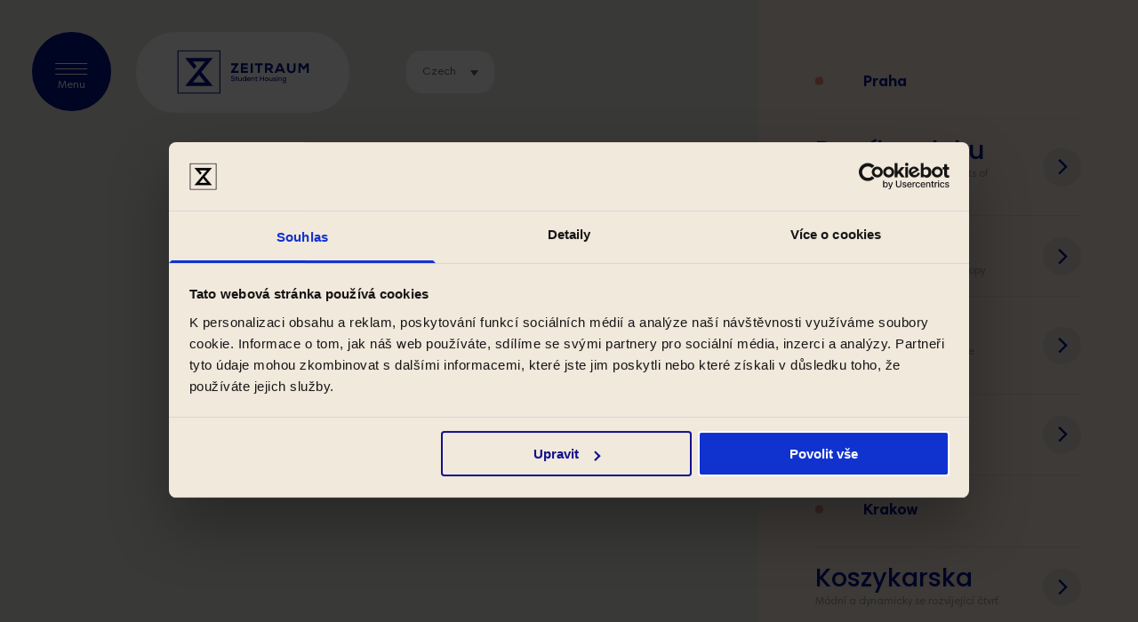

--- FILE ---
content_type: text/html; charset=UTF-8
request_url: https://students.zeitraum.re/cs/lokality/?city=krakow
body_size: 24116
content:
<!doctype html>
<html dir="ltr" lang="cs-CZ"
	prefix="og: https://ogp.me/ns#" >
  <head>
  <meta charset="utf-8">
  <meta http-equiv="x-ua-compatible" content="ie=edge">
  <meta name="viewport" content="width=device-width, initial-scale=1, shrink-to-fit=no">
  <title>Zeitraum studentské ubytování v Praze a Krakově | Lokality</title>
<link rel="alternate" hreflang="cs" href="https://students.zeitraum.re/cs/lokality/" />
<link rel="alternate" hreflang="en" href="https://students.zeitraum.re/en/locations/" />
<link rel="alternate" hreflang="pl" href="https://students.zeitraum.re/pl/lokalizacje/" />
<link rel="alternate" hreflang="uk" href="https://students.zeitraum.re/uk/%d0%bc%d1%96%d1%81%d1%86%d1%8f/" />

		<!-- All in One SEO 4.4.1 - aioseo.com -->
		<meta name="description" content="Student apartments for rent in Prague and Krakow. Modern and fully furnished accomodation. Multiple types of rooms available. Online booking." />
		<meta name="robots" content="max-image-preview:large" />
		<link rel="canonical" href="https://students.zeitraum.re/cs/lokality/" />
		<meta name="generator" content="All in One SEO (AIOSEO) 4.4.1" />
		<meta property="og:locale" content="cs_CZ" />
		<meta property="og:site_name" content="Zeitraum" />
		<meta property="og:type" content="article" />
		<meta property="og:title" content="Zeitraum studentské ubytování v Praze a Krakově | Lokality" />
		<meta property="og:description" content="Student apartments for rent in Prague and Krakow. Modern and fully furnished accomodation. Multiple types of rooms available. Online booking." />
		<meta property="og:url" content="https://students.zeitraum.re/cs/lokality/" />
		<meta property="og:image" content="https://students.zeitraum.re/wp-content/uploads/2021/02/sas-5062-final.jpg" />
		<meta property="og:image:secure_url" content="https://students.zeitraum.re/wp-content/uploads/2021/02/sas-5062-final.jpg" />
		<meta property="og:image:width" content="2000" />
		<meta property="og:image:height" content="1333" />
		<meta property="article:published_time" content="2021-03-23T11:55:46+00:00" />
		<meta property="article:modified_time" content="2022-07-05T10:22:53+00:00" />
		<meta property="article:publisher" content="https://www.facebook.com/zeitraum.re/" />
		<meta name="twitter:card" content="summary_large_image" />
		<meta name="twitter:title" content="Zeitraum studentské ubytování v Praze a Krakově | Lokality" />
		<meta name="twitter:description" content="Student apartments for rent in Prague and Krakow. Modern and fully furnished accomodation. Multiple types of rooms available. Online booking." />
		<meta name="twitter:image" content="https://students.zeitraum.re/wp-content/uploads/2021/02/sas-5062-final.jpg" />
		<meta name="twitter:label1" content="Written by" />
		<meta name="twitter:data1" content="sbweb" />
		<script type="application/ld+json" class="aioseo-schema">
			{"@context":"https:\/\/schema.org","@graph":[{"@type":"BreadcrumbList","@id":"https:\/\/students.zeitraum.re\/cs\/lokality\/#breadcrumblist","itemListElement":[{"@type":"ListItem","@id":"https:\/\/students.zeitraum.re\/cs\/#listItem","position":1,"item":{"@type":"WebPage","@id":"https:\/\/students.zeitraum.re\/cs\/","name":"Dom\u016f","description":"Student apartments for rent in Prague and Krakow. Modern and fully furnished accomodation. Multiple types of rooms available. Online booking.","url":"https:\/\/students.zeitraum.re\/cs\/"},"nextItem":"https:\/\/students.zeitraum.re\/cs\/lokality\/#listItem"},{"@type":"ListItem","@id":"https:\/\/students.zeitraum.re\/cs\/lokality\/#listItem","position":2,"item":{"@type":"WebPage","@id":"https:\/\/students.zeitraum.re\/cs\/lokality\/","name":"Lokality","description":"Student apartments for rent in Prague and Krakow. Modern and fully furnished accomodation. Multiple types of rooms available. Online booking.","url":"https:\/\/students.zeitraum.re\/cs\/lokality\/"},"previousItem":"https:\/\/students.zeitraum.re\/cs\/#listItem"}]},{"@type":"Organization","@id":"https:\/\/students.zeitraum.re\/cs\/#organization","name":"Zeitraum Student Housing","url":"https:\/\/students.zeitraum.re\/cs\/","logo":{"@type":"ImageObject","url":"https:\/\/students.zeitraum.re\/wp-content\/uploads\/2022\/07\/logo.svg","@id":"https:\/\/students.zeitraum.re\/cs\/#organizationLogo"},"image":{"@id":"https:\/\/students.zeitraum.re\/cs\/#organizationLogo"},"sameAs":["https:\/\/www.facebook.com\/zeitraum.re\/","https:\/\/www.instagram.com\/zeitraum_student_housing\/"],"contactPoint":{"@type":"ContactPoint","telephone":"+420739451155","contactType":"Customer Support"}},{"@type":"WebPage","@id":"https:\/\/students.zeitraum.re\/cs\/lokality\/#webpage","url":"https:\/\/students.zeitraum.re\/cs\/lokality\/","name":"Zeitraum studentsk\u00e9 ubytov\u00e1n\u00ed v Praze a Krakov\u011b | Lokality","description":"Student apartments for rent in Prague and Krakow. Modern and fully furnished accomodation. Multiple types of rooms available. Online booking.","inLanguage":"cs-CZ","isPartOf":{"@id":"https:\/\/students.zeitraum.re\/cs\/#website"},"breadcrumb":{"@id":"https:\/\/students.zeitraum.re\/cs\/lokality\/#breadcrumblist"},"datePublished":"2021-03-23T11:55:46+00:00","dateModified":"2022-07-05T10:22:53+00:00"},{"@type":"WebSite","@id":"https:\/\/students.zeitraum.re\/cs\/#website","url":"https:\/\/students.zeitraum.re\/cs\/","name":"Zeitraum","description":"Studentsk\u00e9 ubytov\u00e1n\u00ed, pln\u011b vybaven\u00e9 apartm\u00e1ny","inLanguage":"cs-CZ","publisher":{"@id":"https:\/\/students.zeitraum.re\/cs\/#organization"}}]}
		</script>
		<!-- All in One SEO -->

<link rel='dns-prefetch' href='//www.google.com' />
<link rel='dns-prefetch' href='//maps.googleapis.com' />
<link rel='dns-prefetch' href='//s.w.org' />
		<script type="text/javascript">
			window._wpemojiSettings = {"baseUrl":"https:\/\/s.w.org\/images\/core\/emoji\/13.0.1\/72x72\/","ext":".png","svgUrl":"https:\/\/s.w.org\/images\/core\/emoji\/13.0.1\/svg\/","svgExt":".svg","source":{"concatemoji":"https:\/\/students.zeitraum.re\/wp-includes\/js\/wp-emoji-release.min.js?ver=5.6.16"}};
			!function(e,a,t){var n,r,o,i=a.createElement("canvas"),p=i.getContext&&i.getContext("2d");function s(e,t){var a=String.fromCharCode;p.clearRect(0,0,i.width,i.height),p.fillText(a.apply(this,e),0,0);e=i.toDataURL();return p.clearRect(0,0,i.width,i.height),p.fillText(a.apply(this,t),0,0),e===i.toDataURL()}function c(e){var t=a.createElement("script");t.src=e,t.defer=t.type="text/javascript",a.getElementsByTagName("head")[0].appendChild(t)}for(o=Array("flag","emoji"),t.supports={everything:!0,everythingExceptFlag:!0},r=0;r<o.length;r++)t.supports[o[r]]=function(e){if(!p||!p.fillText)return!1;switch(p.textBaseline="top",p.font="600 32px Arial",e){case"flag":return s([127987,65039,8205,9895,65039],[127987,65039,8203,9895,65039])?!1:!s([55356,56826,55356,56819],[55356,56826,8203,55356,56819])&&!s([55356,57332,56128,56423,56128,56418,56128,56421,56128,56430,56128,56423,56128,56447],[55356,57332,8203,56128,56423,8203,56128,56418,8203,56128,56421,8203,56128,56430,8203,56128,56423,8203,56128,56447]);case"emoji":return!s([55357,56424,8205,55356,57212],[55357,56424,8203,55356,57212])}return!1}(o[r]),t.supports.everything=t.supports.everything&&t.supports[o[r]],"flag"!==o[r]&&(t.supports.everythingExceptFlag=t.supports.everythingExceptFlag&&t.supports[o[r]]);t.supports.everythingExceptFlag=t.supports.everythingExceptFlag&&!t.supports.flag,t.DOMReady=!1,t.readyCallback=function(){t.DOMReady=!0},t.supports.everything||(n=function(){t.readyCallback()},a.addEventListener?(a.addEventListener("DOMContentLoaded",n,!1),e.addEventListener("load",n,!1)):(e.attachEvent("onload",n),a.attachEvent("onreadystatechange",function(){"complete"===a.readyState&&t.readyCallback()})),(n=t.source||{}).concatemoji?c(n.concatemoji):n.wpemoji&&n.twemoji&&(c(n.twemoji),c(n.wpemoji)))}(window,document,window._wpemojiSettings);
		</script>
		<style type="text/css">
img.wp-smiley,
img.emoji {
	display: inline !important;
	border: none !important;
	box-shadow: none !important;
	height: 1em !important;
	width: 1em !important;
	margin: 0 .07em !important;
	vertical-align: -0.1em !important;
	background: none !important;
	padding: 0 !important;
}
</style>
	<link rel='stylesheet' id='wp-block-library-css'  href='https://students.zeitraum.re/wp-includes/css/dist/block-library/style.min.css?ver=5.6.16' type='text/css' media='all' />
<link rel='stylesheet' id='contact-form-7-css'  href='https://students.zeitraum.re/wp-content/plugins/contact-form-7/includes/css/styles.css?ver=5.4.1' type='text/css' media='all' />
<link rel='stylesheet' id='wpml-legacy-dropdown-0-css'  href='//students.zeitraum.re/wp-content/plugins/sitepress-multilingual-cms/templates/language-switchers/legacy-dropdown/style.min.css?ver=1' type='text/css' media='all' />
<link rel='stylesheet' id='wpml-legacy-horizontal-list-0-css'  href='//students.zeitraum.re/wp-content/plugins/sitepress-multilingual-cms/templates/language-switchers/legacy-list-horizontal/style.min.css?ver=1' type='text/css' media='all' />
<link rel='stylesheet' id='sage/main.css-css'  href='https://students.zeitraum.re/wp-content/themes/station/dist/styles/main_c0068d7f.css' type='text/css' media='all' />
<script type='text/javascript' src='https://students.zeitraum.re/wp-includes/js/jquery/jquery.min.js?ver=3.5.1' id='jquery-core-js'></script>
<script type='text/javascript' src='https://students.zeitraum.re/wp-includes/js/jquery/jquery-migrate.min.js?ver=3.3.2' id='jquery-migrate-js'></script>
<script type='text/javascript' src='//students.zeitraum.re/wp-content/plugins/sitepress-multilingual-cms/templates/language-switchers/legacy-dropdown/script.min.js?ver=1' id='wpml-legacy-dropdown-0-js'></script>
<link rel="https://api.w.org/" href="https://students.zeitraum.re/cs/wp-json/" /><link rel="alternate" type="application/json" href="https://students.zeitraum.re/cs/wp-json/wp/v2/pages/9885" /><link rel="EditURI" type="application/rsd+xml" title="RSD" href="https://students.zeitraum.re/xmlrpc.php?rsd" />
<link rel="wlwmanifest" type="application/wlwmanifest+xml" href="https://students.zeitraum.re/wp-includes/wlwmanifest.xml" /> 
<meta name="generator" content="WordPress 5.6.16" />
<link rel='shortlink' href='https://students.zeitraum.re/cs/?p=9885' />
<link rel="alternate" type="application/json+oembed" href="https://students.zeitraum.re/cs/wp-json/oembed/1.0/embed?url=https%3A%2F%2Fstudents.zeitraum.re%2Fcs%2Flokality%2F" />
<link rel="alternate" type="text/xml+oembed" href="https://students.zeitraum.re/cs/wp-json/oembed/1.0/embed?url=https%3A%2F%2Fstudents.zeitraum.re%2Fcs%2Flokality%2F&#038;format=xml" />
<meta name="generator" content="WPML ver:4.4.10 stt:9,1,40,54;" />
<!-- Google Tag Manager -->
<script>(function(w,d,s,l,i){w[l]=w[l]||[];w[l].push({'gtm.start':
new Date().getTime(),event:'gtm.js'});var f=d.getElementsByTagName(s)[0],
j=d.createElement(s),dl=l!='dataLayer'?'&l='+l:'';j.async=true;j.src=
'https://www.googletagmanager.com/gtm.js?id='+i+dl;f.parentNode.insertBefore(j,f);
})(window,document,'script','dataLayer','GTM-WGG4WPDH');</script>
<!-- End Google Tag Manager -->
<link rel='stylesheet' id='11996-css'  href='https://students.zeitraum.re/wp-content/uploads/winp-css-js/11996.css?ver=1758714449' type='text/css' media='all' />

<link rel='stylesheet' id='15224-css'  href='https://students.zeitraum.re/wp-content/uploads/winp-css-js/15224.css?ver=1756492370' type='text/css' media='all' />

<link rel='stylesheet' id='15069-css'  href='https://students.zeitraum.re/wp-content/uploads/winp-css-js/15069.css?ver=1748338892' type='text/css' media='all' />

<link rel='stylesheet' id='15215-css'  href='https://students.zeitraum.re/wp-content/uploads/winp-css-js/15215.css?ver=1747732012' type='text/css' media='all' />

<link rel='stylesheet' id='14605-css'  href='https://students.zeitraum.re/wp-content/uploads/winp-css-js/14605.css?ver=1746027352' type='text/css' media='all' />

<link rel='stylesheet' id='13872-css'  href='https://students.zeitraum.re/wp-content/uploads/winp-css-js/13872.css?ver=1746019085' type='text/css' media='all' />

<link rel='stylesheet' id='14015-css'  href='https://students.zeitraum.re/wp-content/uploads/winp-css-js/14015.css?ver=1721815713' type='text/css' media='all' />

<link rel='stylesheet' id='13454-css'  href='https://students.zeitraum.re/wp-content/uploads/winp-css-js/13454.css?ver=1717677878' type='text/css' media='all' />
<!-- start Woody Code Snippets CSS and JS -->
<style type="text/css">
#footer-comgate {
    display: flex;
     max-width: 291px;
    width: 100%;
    justify-content: space-between;
    position: absolute;
    bottom: 22px;
    right: 59px;
    align-items: center;
}

@media(max-width: 767px){
		#footer-comgate {
	    position: relative;
   		 margin-top: 20px;
			
		justify-content: center;
   		 max-width: unset;
    	width: 100%;
   		bottom: unset; 
    	 right: unset; 
   		 align-items: center;
	}
}


#footer-comgate img[alt="comgate"] {
    max-height: 26px;
}

#footer-comgate img[alt="visa"] {
	    max-height: 55px;
}

#footer-comgate img[alt="mastercard"] {
	max-height: 40px;
}
</style>
<!-- end Woody Code Snippets CSS and JS -->
<!-- start Woody Code Snippets CSS and JS -->
<style type="text/css">
#content.card-payment h1, #content.card-payment h4 {
	margin-bottom: 0;
}

#content.card-payment .infoBox{
	display: inline-block;
    background-color: #e5d3bb;
    border-radius: 5px;
    margin-bottom: 1rem;
    padding: .75rem 1.25rem;
    position: relative;
}





</style>
<!-- end Woody Code Snippets CSS and JS -->
<!-- start Woody Code Snippets CSS and JS -->
<script src="https://ibe.better-hotel.com/app/iframe/iframe.js" type="text/javascript"></script><!-- end Woody Code Snippets CSS and JS -->

<link rel='stylesheet' id='11786-css'  href='https://students.zeitraum.re/wp-content/uploads/winp-css-js/11786.css?ver=1678798464' type='text/css' media='all' />
		<style type="text/css" id="wp-custom-css">
			/*footer logo apartments*/

#footer-new-logo{
	position: absolute;
		top: 1vh;
    left: 8vw;
		display: none;
}

@media(min-width: 1024px){
		#footer-new-logo{
		display: inline-block;
	}
}

footer a.logo{
	display: inline-block;
	padding: 8px 21px;
}

footer a.logo svg{
    width: 185px;
	margin-bottom: -2px;
}

footer .logo-hlaska{
	    font-size: 3rem;
	    margin-bottom: 2rem !important;
}


/*horni menu lang*/
.header .lang-wrap .wpml-ls-legacy-dropdown ul.wpml-ls-sub-menu li.wpml-ls-slot-sidebar-header:not(:last-child) a{
    border-radius: 0 !important;
}

.header .lang-wrap .wpml-ls-legacy-dropdown {
    width: 11.1rem;
}

/*padding spodni menu lang*/
footer .lang-wrap .wpml-ls-legacy-dropdown .wpml-ls-sub-menu {
  	 padding: 0;
}

footer .lang-wrap .wpml-ls-legacy-dropdown .wpml-ls-sub-menu li{
  	 padding: 0 3rem 2rem;
}		</style>
		
	<link rel="icon" type="image/svg+xml" href="https://students.zeitraum.re/wp-content/themes/station/dist/images/favicon_624c57af.svg">

</head>
  <body>
    <svg xmlns="http://www.w3.org/2000/svg" style="display: none;">
  
    <symbol id="icon-bath" viewBox="0 0 512 512">
      <path d="m55 18c-29 0-54 25-54 55 0 29 25 54 54 54 30 0 55-25 55-54 0-30-25-55-55-55z m-39 55c0-22 17-40 39-40 22 0 40 18 40 40 0 22-18 39-40 39-22 0-39-17-39-39z m368 403l85 0c20 0 36-15 36-35l0-370c0-20-16-35-36-35l-85 0 0 14 85 0c12 0 22 9 22 21l0 7-104 0 0 14 104 0 0 29-104 0 0 14 104 0 0 29-104 0 0 14 104 0 0 28-104 0 0 14 104 0 0 29-104 0 0 14 104 0 0 29-104 0 0 14 104 0 0 28-104 0 0 14 104 0 0 29-104 0 0 14 104 0 0 29-104 0 0 14 104 0 0 7c0 12-10 21-22 21l-85 0z m-198-364l-1 0-26 335c-1 20 15 38 36 38l103 0c21 0 37-18 35-39l-27-319 1 0 0-89-121 0z m106 15l27 321c1 12-9 23-21 23l-103 0c-13 0-23-11-22-23l26-321z m-92-15l0-60 93 0 0 60z m-122 63c0-16 13-29 29-29 15 0 28 13 28 29 0 16-13 28-28 28-16 0-29-12-29-28z m29-14c-8 0-15 6-15 14 0 8 7 14 15 14 8 0 14-6 14-14 0-8-6-14-14-14z"/>
    </symbol>
  
    <symbol id="icon-clean" viewBox="0 0 512 512">
      <path d="m164 313c0 35-29 64-64 64l0 14c35 0 64 29 64 64l14 0c0-35 28-64 64-64l0-14c-36 0-64-29-64-64z m7 109c-7-17-22-31-39-38 17-7 32-21 39-38 7 17 21 31 38 38-17 7-31 21-38 38z m106-312c2 12 9 25 19 35 11 11 28 19 45 19l0-15c-12 0-25-5-35-14-9-8-14-21-14-34l42-27 0-43-206 0-112 104 88 0 0 47-74 80 0 246 296 0 0-2 7 0 0-65c0-47-3-78-12-103-8-24-21-41-39-59-17-17-27-32-33-44-6-15-7-29-7-50l0-53z m-5 180c17 17 28 33 35 54 7 22 10 51 10 98l0 53-273 0 0-228 70-75 114 0c0 18 2 33 8 47 7 17 19 33 36 51z m-154-112l0-43 110 0 0 43z m115-57l-180 0 81-75 186 0 0 19z m172 7c0 51-41 92-92 92l0 15c51 0 92 41 92 92l15 0c0-51 41-92 92-92l0-15c-51 0-92-41-92-92z m7 161c-11-29-32-50-61-61 29-12 50-33 61-62 12 29 33 50 62 62-29 11-50 32-62 61z"/>
    </symbol>
  
    <symbol id="icon-keys" viewBox="0 0 512 512">
      <path d="m253 131c9-13 14-30 14-47 0-47-37-84-84-84-28 0-54 14-69 37-14 0-29 4-41 11-13 7-23 19-30 32-9 11-12 27-12 41 0 14 5 28 12 41 7 13 17 23 30 31 11 8 22 10 35 12l0 131-54 0 0 57 26 0 0 28-43 0 0 57 70 0 0 27 14 0 0-300c11-2 23-4 34-10 11-7 21-16 28-27 25 0 46-10 60-26l97 78-47 57 48 39 17-22 26 20-28 37 46 39 59-71 15 12 9-11z m-145 333l-57 0 0-29 43 0 0-57-26 0 0-28 39 0 0 114z m40-282c-10 6-23 9-34 9-12 0-24-3-34-10-10-6-19-16-26-26-6-10-8-23-8-34 0-13 2-24 9-34 6-10 15-20 26-26 9-4 17-7 27-8-6 10-8 20-8 31 0 41 28 75 68 82-6 6-12 12-20 16z m35-28c-38 0-69-32-69-70 0-38 31-70 69-70 39 0 70 32 70 70 0 38-31 70-70 70z m218 216l-26-20 30-36-47-38-17 21-25-21 37-46 98 80z"/>
    </symbol>
  
    <symbol id="icon-mattress" viewBox="0 0 512 512">
      <path d="m107 164l298 0 0 85-298 0z m14 14l0 57 270 0 0-57z m-114 57l498 0 0 263-14 0 0-62-470 0 0 62-14 0z m14 187l470 0 0-45-470 0z m0-60l470 0 0-113-470 0z m97-326l276 0c18 0 35 6 48 18 13 12 20 28 20 46l0 142-14 0 0-142c0-13-6-26-16-35-10-10-23-15-38-15l-276 0c-15 0-28 5-38 15-10 9-16 22-16 35l0 142-14 0 0-142c0-18 7-34 20-46 13-12 30-18 48-18z"/>
    </symbol>
  
    <symbol id="icon-new" viewBox="0 0 512 512">
      <path d="m301 441l0 71-14 0 0-71-71 0 0-15 71 0 0-71 14 0 0 71 71 0 0 15z m-194-198l0 93-14 0 0-93-93 0 0-14 93 0 0-93 14 0 0 93 93 0 0 14z m284-110l0 119-14 0 0-119-117 0 0-14 117 0 0-119 14 0 0 119 121 0 0 14z"/>
    </symbol>
  
    <symbol id="icon-pin" viewBox="0 0 512 512">
      <path d="m192 171c0-36 29-64 64-64 35 0 64 28 64 64 0 35-29 64-64 64-35 0-64-29-64-64z m64-50c-27 0-50 22-50 50 0 27 23 49 50 49 28 0 50-22 50-49 0-28-22-50-50-50z m-106-56c28-28 66-44 106-44 40 0 78 16 106 44 28 29 43 67 43 107 0 61-36 130-72 182-18 27-36 50-49 66-7 8-13 14-17 19-2 2-3 4-4 5-1 1-1 1-1 1l-1 1 0 0c0 0 0 0-5-5l-5 5 0 0 0 0-1-1c0 0 0 0-1-1-1-1-2-3-4-5-4-5-10-11-17-19-13-16-31-39-49-66-36-52-72-121-72-182 0-40 15-78 43-107z m106 365l1-1c4-4 9-10 16-18 13-16 31-39 48-65 36-52 70-118 70-174 0-36-14-71-39-97-26-25-60-39-96-39-36 0-70 14-95 39-26 26-40 61-40 97 0 56 34 122 70 174 17 26 35 49 48 65 7 8 12 14 16 18z m-5 16l5 5 5-5-5-5c-5 5-5 5-5 5z m-103-26c10-3 21-5 33-8l0 15c-10 2-20 4-29 7-13 4-23 8-29 13-7 5-9 9-9 12 0 3 2 7 9 12 6 5 16 10 29 14 27 8 63 13 104 13 41 0 77-5 104-13 13-4 23-9 29-14 7-5 9-9 9-12 0-3-2-7-9-12-6-5-16-9-29-13-9-3-19-5-29-7l0-15c12 3 23 5 33 8 14 4 25 10 34 16 8 6 15 14 15 23 0 10-7 18-15 24-9 6-20 11-34 15-28 9-66 14-108 14-42 0-80-5-108-14-14-4-25-9-34-15-8-6-14-14-14-24 0-9 6-17 14-23 9-6 20-12 34-16z"/>
    </symbol>
  
    <symbol id="icon-reception" viewBox="0 0 512 512">
      <path d="m95 85c0-27 23-49 50-49 28 0 50 22 50 49 0 16-8 30-19 39 15 5 30 13 42 24 16 15 26 36 28 58l60 0c2-22 12-43 28-58 10-10 23-17 36-22-13-9-22-24-22-41 0-27 23-49 50-49 28 0 50 22 50 49 0 16-7 30-19 39 16 5 30 13 42 24 18 17 28 41 28 65l0 86-14 0 0-86c0-20-9-40-24-55-16-15-37-23-59-23-21 0-43 8-58 23-15 15-24 35-24 55l0 86-14 0 0-22-270 0 0 178c0 4 3 7 7 7l306 0c0-1-1-3-1-4l0-159 15 0 0 159c0 22 17 40 39 40 22 0 40-18 40-40l0-159 15 0 0 159c0 30-25 54-55 54-23 0-43-15-50-36l-309 0c-12 0-22-9-22-21l0-178-28 0 0-14 313 0 0-43-313 0 0-14 60 0c2-22 12-43 28-58 10-10 22-17 36-22-13-9-22-24-22-41z m50-35c-20 0-35 16-35 35 0 20 15 36 35 36 20 0 36-16 36-36 0-19-16-35-36-35z m86 156c-1-18-10-35-23-48-16-15-37-23-59-23-22 0-43 8-58 23-14 13-22 30-24 48z m167-156c-19 0-35 16-35 35 0 20 16 36 35 36 20 0 36-16 36-36 0-19-16-35-36-35z"/>
    </symbol>
  
    <symbol id="icon-sights" viewBox="0 0 512 512">
      <path d="m508 172l-252-145-252 145 7 13 245-141 245 141z m-32 41l0-14-440 0 0 14 56 0 0 214-51 0 0 14 430 0 0-14-51 0 0-214z m-327 0l0 214-42 0 0-214 48 0c-6 0-6 0-6 0z m199 214l-184 0 0-214c0 0 0 0-2 0l186 0z m57 0l-42 0 0-214 42 0z m94 75l0-14-486 0 0 14z"/>
    </symbol>
  
    <symbol id="icon-wifi" viewBox="0 0 512 512">
      <path d="m256 401c-15 0-27 12-27 27 0 15 12 27 27 27 15 0 27-12 27-27 0-15-12-27-27-27z m-41 27c0-23 18-42 41-42 23 0 41 19 41 42 0 22-18 41-41 41-23 0-41-19-41-41z m-212-263c67-67 158-105 253-105 95 0 186 38 253 105l-10 10c-64-64-152-101-243-101-91 0-179 37-243 101z m154 24c32-13 65-20 99-20 34 0 67 7 99 20 31 12 59 31 83 55l-10 10c-22-22-49-40-79-52-29-13-61-19-93-19-32 0-64 6-93 19-30 12-57 30-79 52l-10-10c24-24 52-43 83-55z m39 101c19-8 39-12 60-12 21 0 41 4 60 12 19 8 37 19 51 34l-10 10c-13-13-29-24-46-31-18-7-36-11-55-11-19 0-37 4-55 11-17 7-33 18-46 31l-10-10c14-15 32-26 51-34z"/>
    </symbol>
  
    <symbol id="icon-minus" viewBox="0 0 512 512">
      <path d="m512 299l-512 0 0-86 512 0z"/>
    </symbol>
  
    <symbol id="icon-close" viewBox="0 0 512 512">
      <path d="m75 30l181 181 181-181 45 45-181 181 181 181-45 45-181-181-181 181-45-45 181-181-181-181z"/>
    </symbol>
  
    <symbol id="icon-twitter" viewBox="0 0 512 512">
      <path d="m459 141c-14 6-29 11-45 13 16-10 29-26 35-44-16 9-33 16-51 19-14-15-34-25-57-25-43 0-79 36-79 79 0 6 1 12 2 18-65-3-123-35-162-82-7 11-10 25-10 39 0 28 13 52 35 66-13-1-25-4-36-10l0 1c0 38 27 70 63 77-7 2-14 3-21 3-5 0-10-1-15-2 10 32 40 54 74 55-27 21-61 34-98 34-6 0-12-1-19-1 35 22 77 35 121 35 145 0 224-120 224-224l0-10c15-11 29-25 39-41z"/>
    </symbol>
  
    <symbol id="icon-facebook" viewBox="0 0 512 512">
      <path d="m290 443l0-165 56 0 9-64-65 0 0-41c0-19 5-31 32-31l35 0 0-58c-6-1-27-2-51-2-50 0-84 30-84 85l0 47-56 0 0 64 56 0 0 165z"/>
    </symbol>
  
    <symbol id="icon-find" viewBox="0 0 512 512">
      <path d="m197 7c-105 0-190 85-190 190 0 106 85 191 190 191 48 0 91-17 124-46l170 169 20-20-169-170c29-33 46-76 46-124 0-105-85-190-191-190z m-161 190c0-89 72-161 161-161 89 0 162 72 162 161 0 89-73 162-162 162-89 0-161-73-161-162z"/>
    </symbol>
  
    <symbol id="icon-instagram" viewBox="0 0 512 512">
      <path d="m165 59l182 0c62 0 112 50 112 112l0 182c0 62-50 112-112 112l-182 0c-62 0-112-50-112-112l0-182c0-62 50-112 112-112z m182 370c42 0 76-34 76-76l0 0 0-182c0-42-34-76-76-76l-182 0c-42 0-76 34-76 76l0 182c0 42 34 76 76 76z m-197-167c0-58 47-106 106-106 59 0 106 48 106 106 0 59-47 107-106 107-59 0-106-48-106-107z m36 0c0 39 32 70 70 70 38 0 70-31 70-70 0-38-32-69-70-69-38 0-70 31-70 69z"/>
    </symbol>
  
    <symbol id="icon-person" viewBox="0 0 512 512">
      <path d="m324 279c36-23 60-63 60-108 0-71-57-128-128-128-71 0-128 57-128 128 0 45 24 85 60 108-100 26-174 106-174 205l29 0c0-101 93-185 213-185 120 0 213 84 213 185l29 0c0-99-74-179-174-205z m-168-108c0-55 45-100 100-100 55 0 100 45 100 100 0 55-45 99-100 99-55 0-100-44-100-99z"/>
    </symbol>
  
    <symbol id="icon-arrow-right" viewBox="0 0 512 512">
      <path d="m171 7l248 249-248 249-48-48 201-201-201-201z"/>
    </symbol>
  
    <symbol id="icon-arrow-left" viewBox="0 0 512 512">
      <path d="m341 505l-248-249 248-249 48 48-201 201 201 201z"/>
    </symbol>
  
    <symbol id="icon-arrow-down" viewBox="0 0 512 512">
      <path d="m505 171l-249 248-249-248 48-48 201 201 201-201z"/>
    </symbol>
  
    <symbol id="icon-plus" viewBox="0 0 512 512">
      <path d="m213 299l0 213 86 0 0-213 213 0 0-86-213 0 0-213-86 0 0 213-213 0 0 86z"/>
    </symbol>
  
    <symbol id="icon-calendar" viewBox="0 0 512 512">
      <path d="m139 8l0 52 234 0 0-52 26 0 0 52 105 0 0 444-496 0 0-444 105 0 0-52z m-105 79l0 78 444 0 0-78z m0 104l0 287 444 0 0-287z"/>
    </symbol>
  
    <symbol id="icon-cashless" viewBox="0 0 512 512">
      <path d="m219 110c-11 4-23 12-31 21l10 10c8-9 17-14 27-19 20-8 44-8 64 0 10 6 18 12 27 19l10-10c-9-9-20-16-32-21-24-10-52-10-75 0z m149-12c-14-14-32-27-51-34-38-16-82-16-122 0-20 9-37 20-51 34l10 10c12-13 29-24 47-31 35-14 75-14 110 0 18 7 35 18 47 31z m-112-84c55 0 107 22 145 60l10-10c-41-41-97-64-155-64-58 0-114 23-155 64l10 10c38-38 90-60 145-60z m210 181l-416 0c-20 0-36 15-36 35l0 246c0 20 16 36 36 36l416 0c20 0 36-16 36-36l0-246c0-18-16-35-36-35z m-438 65l460 0 0 57-460 0z m460 216c0 12-10 22-22 22l-416 0c-13 0-22-10-22-22l0-143 460 0z m-460-230l0-16c0-11 10-21 22-21l416 0c12 0 22 10 22 21l0 16z m274 118l142 0 0 14-142 0z m-57 0l-163 0 0 58 163 0z m-15 44l-133 0 0-30 133 0z"/>
    </symbol>
  
    <symbol id="icon-desinfection" viewBox="0 0 512 512">
      <path d="m284 104l42-27 0-43-205 0-112 104 88 0 0 47-74 80 0 244 301 0 0-67c0-47-3-78-11-102-9-24-21-41-39-58-17-17-27-32-32-44-6-16-7-29-7-50l0-53 35-21c2 11 9 25 19 35 11 12 28 19 45 19l0-16c-11 0-25-6-35-14-10-9-15-21-15-34z m-19 188c17 17 28 32 35 54 7 21 10 51 10 98l0 52-273 0 0-227 70-76 113 0c0 19 2 33 9 47 6 19 18 34 36 52z m-154-111l0-43 109 0 0 43z m114-57l-179 0 81-76 184 0 0 19z m-170 247c0 57 46 103 103 103 57 0 102-46 102-103 0-57-45-102-102-102-57 0-103 47-103 102z m15 0c0-21 8-41 21-57l33 33c-5 6-6 11-7 19l0-2-23 0 0 14 21 0 0-1c2 7 4 14 9 20l-2-2-15 16 10 10 15-16-1-1c6 4 13 7 20 8l-2 0 0 22 15 0 0-22-2 0c7-1 14-2 19-7l32 33c-15 13-35 21-57 21-46 0-86-38-86-88z m112 14l-38-38c4-3 8-4 14-4 16 0 28 13 28 28 0 6-1 10-4 14z m-10 10c-4 3-8 5-14 5-16 0-29-13-29-29 0-5 2-10 5-14z m74-24c0 22-8 41-21 57l-33-33c4-5 7-12 7-18l0 1 21 0 0-14-21 0 0 2c-1-8-4-15-8-22l1 2 16-16-10-10-16 16 1 1c-5-4-12-7-19-8l1 0 0-22-14 0 0 22 1 0c-7 1-14 2-18 7l-33-33c16-13 36-21 57-21 48 1 88 41 88 89z m127-340c-12 0-20 9-20 20 0 12 8 20 20 20 11 0 20-8 20-20 0-11-9-20-20-20z m0 27c-3 0-6-3-6-5 0-3 3-6 6-6 2 0 5 3 5 6 0 2-3 5-5 5z m54-17c11 0 20-8 20-20 0-11-9-21-20-21-12 0-20 9-20 20 0 11 10 21 20 21z m0-27c3 0 5 3 5 6 0 3-1 7-5 7-3 0-6-3-6-6 0-3 3-7 6-7z m0 49c-12 0-20 8-20 19 0 12 8 20 20 20 11 0 20-8 20-20 0-11-9-19-20-19z m0 27c-3 0-6-3-6-6 0-3 3-6 6-6 3 0 5 3 5 6 2 3-1 6-5 6z"/>
    </symbol>
  
    <symbol id="icon-family-rooms" viewBox="0 0 512 512">
      <path d="m358 276c-32 0-58-27-58-58 0-32 27-59 58-59 32 0 59 27 59 59 0 31-26 58-59 58z m0-104c-24 0-44 20-44 44 0 24 20 44 44 44 25 0 44-20 44-44 0-24-19-44-44-44z m-203 60c-33 0-58-27-58-58 0-32 27-59 58-59 31 0 58 27 58 59 0 31-25 58-58 58z m0-103c-24 0-44 20-44 45 0 24 20 44 44 44 24 0 44-20 44-44 0-25-18-45-44-45z m95 215c-27 0-49-23-49-50 0-27 22-49 49-49 27 0 50 22 50 49 0 27-23 50-50 50z m0-85c-20 0-35 15-35 35 0 20 15 36 35 36 20 0 36-16 36-36 0-20-17-35-36-35z m-28 4c3-3 7-6 11-8-18-23-47-37-78-37-55 0-101 45-101 101l0 109 14 0 0-109c0-49 40-87 87-87 27 0 50 13 67 31z m75 165l-14 0 0-51c0-19-14-33-33-33-18 0-32 14-32 33l0 51-15 0 0-51c0-26 22-47 47-47 26 0 47 21 47 47z m61-166c-25 0-48 8-66 25 0 3 0 5 0 7 0 6-2 12-3 17 17-21 41-34 69-34 49 0 87 40 87 87l0 66 14 0 0-66c0-57-45-102-101-102z m-331 166l459 0 0 14-459 0z"/>
    </symbol>
  
    <symbol id="icon-pet-friendly" viewBox="0 0 512 512">
      <path d="m122 222c0-17-8-31-18-40l7 0 0-14-53 0c-10-2-30-10-30-27l0-20 47 0 16-11 36 0 32-20c3 7 5 14 5 20-3 11-15 18-15 18l-8 4 4 7c4 6 43 63 61 76 26 17 51 25 78 25l103 0 0-14-103 0c-24 0-46-7-69-23-13-8-40-45-54-65 5-4 13-13 15-23 3-14-7-34-8-37l-3-7-43 26-35 0-16 10-57 0 0 34c0 24 26 40 44 40l24 0c6 4 26 18 26 39l0 76 30 41 0 147 14 0 0-153-30-41z m342 168c-26-16-26-40-26-42l0-45-18-47c10-9 29-34 17-78-16-57-64-57-83-57l0 14c19 0 57 0 70 47 13 46-16 65-17 67l-5 3 22 52 0 44c0 2-2 32 30 52l0 84 14 0 0-91z m-117-87l-6 13c10 5 17 14 22 24-6-6-17-14-44-14-22 0-37 8-52 15-12 7-24 13-41 13-16 0-27-3-33-4l5-30-15-1-21 165 14 1 16-121c7 2 18 4 34 4 20 0 34-7 47-14 13-7 26-14 44-14 30 0 34 11 36 11l11-4c6 17 4 34 4 34l0 4 54 30 0 69 15 0 0-77-53-30c0-14-3-58-37-74z"/>
    </symbol>
  
    <symbol id="icon-non-smoking" viewBox="0 0 512 512">
      <path d="m366 118c0-14 5-21 11-28l-11-9c-8 9-15 20-15 38 0 20 9 30 16 40 6 7 11 15 11 26 0 11-4 17-11 25-1 2-3 3-4 6l11 9c1-2 3-3 4-5 7-8 15-17 15-34 0-17-8-25-15-34-7-11-12-18-12-34z m31 33c8 8 15 17 15 32 0 12-4 18-11 26-1 1-3 3-4 6l11 8c2-1 3-3 4-4 8-9 15-17 15-34 0-20-10-33-20-43z m-141-131c-131 0-236 105-236 236 0 131 105 236 236 236 131 0 236-105 236-236 0-131-105-236-236-236z m-222 236c0-81 43-151 108-191l107 173-162 0c-6 0-12 5-12 11l0 35c0 6 6 12 12 12l197 0 91 148c-34 21-75 35-119 35-122-1-222-101-222-223z m381-4l0 30-13 0 0-30z m-27 30l-13 0 0-30 13 0z m-27 0l-69 0-19-30 87 0 0 30z m-87 0l-86 0 0-30 68 0z m-184 0l0-30 84 0 0 30z m297 153l-87-139 118 0c6 0 12-6 12-12l0-35c0-6-6-11-12-11l-153 0-111-180c31-15 65-24 102-24 122 0 222 100 222 222 0 74-36 139-91 179z"/>
    </symbol>
  
    <symbol id="icon-laundry-machines" viewBox="0 0 512 512">
      <path d="m410 43l-310 0c-20 0-36 15-36 34l0 392c0 20 16 36 36 36l310 0c20 0 35-16 35-36l0-392c0-19-15-34-35-34z m21 34l0 65-134 0 0-85 113 0c11 0 21 8 21 20z m-331-20l183 0 0 85-205 0 0-65c0-12 9-20 22-20z m310 434l-310 0c-12 0-22-10-22-22l0-313 353 0 0 313c0 13-10 22-21 22z m-218-362c13 0 24-11 24-24 0-13-11-24-24-24-13 0-24 11-24 24 0 13 11 24 24 24z m0-34c6 0 10 5 10 10 0 6-4 10-10 10-6 0-10-4-10-10 0-5 4-10 10-10z m-70 34c13 0 24-11 24-24 0-13-9-24-24-24-14 0-24 11-24 24 0 13 12 24 24 24z m0-34c6 0 10 5 10 10 0 6-4 10-10 10-5 0-10-4-10-10 0-5 5-10 10-10z m205 15l70 0 0 14-70 0z m-72 99c-64 0-116 51-116 115 0 64 52 115 116 115 64 0 115-51 115-115 0-64-53-115-115-115z m0 215c-56 0-101-46-101-101 0-56 45-101 101-101 55 0 101 45 101 101 0 57-46 101-101 101z m62-151l-4-4c-16-16-36-24-57-24-44 0-80 35-80 79 0 44 36 80 80 80 21 0 43-9 57-24l4-5-6-5c-11-13-18-29-18-46 0-17 7-32 18-45z m-38 51c0 19 5 36 18 50-11 10-27 16-42 16-36 0-66-30-66-66 0-35 30-65 66-65 15 0 29 6 42 15-13 13-18 32-18 50z"/>
    </symbol>
  
    <symbol id="icon-check" viewBox="0 0 512 512">
      <path d="m256 3c42 0 80 9 113 27l-21 24c-27-12-59-21-92-21-122 0-223 101-223 223 0 122 101 223 223 223 122 0 223-101 223-223l30 0c0 140-113 253-253 253-140 0-253-113-253-253 0-140 113-253 253-253z m241 36l-241 256-107-122-24 18 131 145 265-279c0 0-24-18-24-18z"/>
    </symbol>
  
    <symbol id="icon-food" viewBox="0 0 512 512">
      <path d="m331 512l-22 0 0-501 11 0c26 0 75 19 75 87l0 218-64 0z m0-218l42 0 0-196c0-49-27-62-42-66z m-139 218l-21 0 0-256c-30-4-54-32-54-64l0-160 22 0 0 160c0 23 19 43 42 43 24 0 43-20 43-43l0-160 21 0 0 160c0 32-23 58-53 64z m0-320l-21 0 0-160 21 0z"/>
    </symbol>
  
    <symbol id="icon-sofa" viewBox="0 0 512 512">
      <path d="m476 185l-19 0 0-32c0-12-5-24-14-33-9-9-21-14-34-14l-111 0c-7 0-15 2-22 5-7 4-13 10-17 16-4-6-10-12-17-16-7-3-15-5-23-5l-110 0c-13 0-25 5-34 14-9 9-14 21-14 33l0 32-19 0c-8 0-15 3-20 8-5 5-8 12-8 20l0 154c0 2 1 4 2 5 2 2 4 3 6 3l16 0 0 23c0 2 0 4 2 6 1 1 3 2 6 2l23 0c2 0 4 0 5-1 1-2 2-3 3-5l6-25 352 0 6 25c0 2 1 3 3 5 1 1 3 1 5 1l23 0c3 0 5-1 6-2 1-2 2-4 2-6l0-23 16 0c2 0 4-1 6-3 1-1 2-3 2-5l0-154c0-8-3-15-8-20-5-5-12-8-20-8z m-413 205l-10 0 0-15 14 0z m30-31l-63 0 0-146c0-4 1-7 3-9 2-2 5-3 9-3l39 0c3 0 6 1 8 3 3 2 4 5 4 9z m-12-174l-4 0 0-32c0-8 3-16 9-22 6-6 14-9 23-9l110 0c9 0 17 3 23 9 6 6 9 14 9 22l0 111-111 0c-11 0-23 4-31 12l0-63c0-8-3-15-8-20-6-5-13-8-20-8z m328 174l-300 0 0-48c0-8 3-16 9-22 6-6 14-9 22-9l238 0c8 0 16 3 22 9 6 6 9 14 9 22z m0-146l0 63c-9-8-20-12-31-12l-111 0 0-111c0-8 3-16 9-22 6-6 14-9 22-9l111 0c9 0 17 3 23 9 5 6 9 14 9 22l0 32-4 0c-7 0-15 3-20 8-5 5-8 12-8 20z m56 177l-10 0-4-15 14 0z m23-31l-63 0 0-146c0-4 1-7 3-9 3-2 6-3 9-3l39 0c4 0 7 1 9 3 2 2 3 5 3 9z m-324-190c4 0 8-4 8-8 0-4-4-8-8-8-4 0-8 4-8 8 0 4 4 8 8 8z m0 47c4 0 8-3 8-7 0-5-4-8-8-8-4 0-8 3-8 8 0 4 4 7 8 7z m24-23c4 0 8-4 8-8 0-5-4-8-8-8-5 0-8 3-8 8 0 4 3 8 8 8z m-48 0c5 0 8-4 8-8 0-5-3-8-8-8-4 0-8 3-8 8 0 4 4 8 8 8z m214-24c4 0 8-4 8-8 0-4-4-8-8-8-5 0-8 4-8 8 0 4 3 8 8 8z m0 47c4 0 8-3 8-7 0-5-4-8-8-8-5 0-8 3-8 8 0 4 3 7 8 7z m24-23c4 0 7-4 7-8 0-5-3-8-7-8-5 0-8 3-8 8 0 4 3 8 8 8z m-48 0c5 0 8-4 8-8 0-5-3-8-8-8-4 0-8 3-8 8 0 4 4 8 8 8z"/>
    </symbol>
  
    <symbol id="icon-support" viewBox="0 0 512 512">
      <path d="m6 256c0-138 112-250 250-250 138 0 250 112 250 250 0 138-112 250-250 250-138 0-250-112-250-250z m78-162c-40 42-64 99-64 162 0 63 24 120 64 162l78-78c-20-22-33-52-33-84 0-32 13-62 33-84z m10-10l78 78c22-20 52-33 84-33 32 0 62 13 84 33l78-78c-42-40-99-64-162-64-63 0-120 24-162 64z m334 10l-78 78c20 22 33 52 33 84 0 32-13 62-33 84l78 78c40-42 64-99 64-162 0-63-24-120-64-162z m-10 334l-78-78c-22 20-52 33-84 33-32 0-62-13-84-33l-78 78c42 40 99 64 162 64 63 0 120-24 162-64z m-162-284c-62 0-112 50-112 112 0 62 50 112 112 112 62 0 112-50 112-112 0-62-50-112-112-112z"/>
    </symbol>
  
    <symbol id="icon-house" viewBox="0 0 512 512">
      <path d="m464 245l-195-180c-4-4-9-5-13-5-4 0-10 1-13 5l-193 180c-3 2-6 8-6 12 0 5 2 10 6 15l5 7c3 3 9 5 13 5 5 0 10-1 14-5l10-9 0 182c0 16 12 27 27 27l274 0c15 0 27-11 27-27l0-182 11 10c4 4 8 6 13 6 4 0 10-2 14-6l6-7c2-4 4-8 4-13 0-5-2-11-4-15z m-177 220l-62 0 0-115c0-3 3-6 5-6l53 0c0 0 1 0 3 2 1 1 1 2 1 4z m118-13c0 7-5 13-12 13l-91 0 0-115c0-10-9-20-19-20l-53 0c-11 0-20 8-20 20l0 115-91 0c-7 0-12-6-12-13l0-196 145-135c1-2 4-2 7 0l146 135z m47-190l-5 8c0 0-2 2-3 2-2 0-3 0-3-2l-171-158c-7-5-18-7-25 0l-174 158c0 0-1 2-3 2-1 0-3 0-4-2l-6-7-1 0c0 0-2-1-2-3 2-3 3-4 3-4l194-179c0 0 1-2 3-2 1 0 2 0 2 2l197 179c0 0 1 1 1 3-1 1-1 3-3 3z"/>
    </symbol>
  
    <symbol id="icon-sun" viewBox="0 0 512 512">
      <path d="m263 36c0-4-3-8-7-8-4 0-7 4-7 8l0 75c0 4 3 7 7 7 4 0 7-3 7-7z m-7 128c-51 0-92 41-92 92 0 51 41 92 92 92 51 0 92-41 92-92 0-51-41-92-92-92z m-107 92c0-59 48-107 107-107 59 0 107 48 107 107 0 59-48 107-107 107-59 0-107-48-107-107z m107 138c4 0 7 3 7 7l0 75c0 4-3 8-7 8-4 0-7-4-7-8l0-75c0-4 3-7 7-7z m-228-138c0-4 4-7 8-7l75 0c4 0 7 3 7 7 0 4-3 7-7 7l-75 0c-4 0-8-3-8-7z m373-7c-4 0-7 3-7 7 0 4 3 7 7 7l75 0c4 0 8-3 8-7 0-4-4-7-8-7z m-242 104c2 3 2 8 0 10l-54 54c-3 3-8 3-10 0-3-2-3-7 0-10l54-54c2-2 7-2 10 0z m258-248c3-3 3-8 0-10-2-3-7-3-10 0l-54 54c-2 2-2 7 0 10 3 2 8 2 10 0l54-54z m-312-19c3-3 7-3 10 0l50 57c2 3 2 8-1 10-3 3-7 3-10 0l-50-57c-2-3-2-8 1-10z m253 273c-3-3-7-3-10 0-3 2-3 7-1 10l50 57c3 3 7 3 10 0 3-2 3-7 1-10z"/>
    </symbol>
  
    <symbol id="icon-briefcase" viewBox="0 0 512 512">
      <path d="m448 105l-128 0 0-14c-1-24-23-47-48-47l-30 0c-27 0-47 21-47 47l0 14-131 0c-26 0-47 20-47 47l0 278c0 25 20 46 47 46l384 0c26 0 48-19 47-46l0-154c0-2 0-3 0-6l0-118c0-25-20-47-47-47z m-239-14c0-17 14-33 33-33l30 0c17 0 32 16 34 33l0 13-97 0z m272 339c1 18-13 32-33 32l-384 0c-18 0-33-15-33-32l0-124c9 8 20 13 33 13l145 0 0 7c0 10 9 18 19 18l55 0c10 0 19-8 19-18l0-7 145 0c12 0 24-5 32-13l0 124z m-261-104l0-34c0-5 3-8 8-8l55 0c4 0 6 3 6 8l0 34c0 4-3 5-6 5l-55 0c-5 0-8-1-8-5z m261-52c-2 18-16 30-33 30l-146 0 0-12c0-10-9-19-19-19l-55 0c-10 0-19 9-19 19l0 12-145 0c-18 0-33-15-33-32l0-118c0-19 16-33 33-33l384 0c18 0 33 16 33 33z"/>
    </symbol>
  
    <symbol id="icon-calendar-2" viewBox="0 0 512 512">
      <path d="m438 75l-44 0 0-20c0-9-9-19-20-19l-11 0c-10 0-19 8-19 19l0 20-163 0 0-20c0-9-9-19-20-19l-12 0c-10 0-18 8-18 19l0 20-47 0c-16 0-27 12-27 27l0 347c0 16 11 27 27 27l354 0c14 0 28-12 27-28l0-346c0-15-11-27-27-27z m-82-20c0-4 2-7 7-7l11 0c4 0 7 3 7 7l0 53c-1 4-4 6-7 6l-11 0c-5 0-7-2-7-6z m-214 0c0-4 3-7 7-7l12 0c4 0 7 3 7 7l0 53c-2 4-4 6-7 6l-12 0c-4 0-7-2-7-6z m-71 47c0-7 6-12 13-12l45 0 0 18c2 10 10 20 20 20l12 0c11 0 17-9 18-16 0 0 0-1 0-1l0-21 164 0 0 18c0 10 8 20 18 20l12 0c11 0 17-9 18-16 0 0 0-1 0-1l0-21 44 0c7 0 13 5 13 12l0 70-377 0z m367 360l-354 0c-7 0-13-5-13-13l0-263 380 0 0 262c1 7-6 14-13 14z m-114-146l69 0 0-69-69 0z m14-54l40 0 0 40-40 0z m-110 54l68 0 0-69-68 0z m14-54l40 0 0 40-40 0z m-111 54l68 0 0-69-68 0z m14-54l40 0 0 40-40 0z m83 146l68 0 0-68-68 0z m14-54l40 0 0 40-40 0z m-111 54l68 0 0-68-68 0z m14-54l40 0 0 40-40 0z m179 54l69 0 0-68-69 0z m14-54l40 0 0 40-40 0z"/>
    </symbol>
  
    <symbol id="icon-linkedin" viewBox="0 0 512 512">
      <path d="m141 438l0-260-81 0 0 260z m0-352c-1-23-16-41-42-41-25 0-41 18-41 41 0 23 16 41 40 41l1 0c26 0 42-18 42-41z m131 352l0-148c0-8 0-16 3-21 6-16 21-33 45-33 32 0 52 18 52 54l0 148 81 0 0-152c0-81-44-119-102-119-47 0-68 26-80 44l1-34-81 0c1 24 0 261 0 261z"/>
    </symbol>
  
</svg>
    <div id="container">
      <div id="content" class="page-template page-template-locations locations page page-id-9885 lokality app-data index-data singular-data page-data page-9885-data page-lokality-data locations-data">
                          <header class="header">
  <div class="inline-flex items-stretch p-5 md:p-10">
    <a href="#" class="menu-opener mr-3 md:mr-8">
      <span></span>
      <em>Menu</em>
    </a>
    <a class="logo bg-white rounded-xl py-3 px-6 pmd:py-6 md:px-10 md:mr-8" href="https://students.zeitraum.re/cs/">
      <?xml version="1.0" encoding="utf-8"?>
<!-- Generator: Adobe Illustrator 27.2.0, SVG Export Plug-In . SVG Version: 6.00 Build 0)  -->
<svg version="1.1" id="Vrstva_1" xmlns="http://www.w3.org/2000/svg" xmlns:xlink="http://www.w3.org/1999/xlink" x="0px" y="0px"
	 viewBox="0 0 345.75 142.4" style="enable-background:new 0 0 345.75 142.4;" xml:space="preserve">
<style type="text/css">
	.st0{fill:#197BBC;}
</style>
<g>
	<g>
		<path class="st0" d="M145.23,51.53h16.65v2.12l-10.46,15.13h10.71v4.54H144.7V70.8l10.65-15.1h-10.12V51.53z"/>
		<path class="st0" d="M184.3,73.32h-16.59c0-7.25,0-14.54,0-21.79h16.16v4.45h-11.39v4.2h10.74v4.26h-10.74v4.39h11.83V73.32z"/>
		<path class="st0" d="M190.12,73.32V51.53h4.83v21.79H190.12z"/>
		<path class="st0" d="M206.53,55.86h-6.63v-4.33c6.35,0,11.7,0,18.08,0v4.33h-6.63v17.46h-4.83V55.86z"/>
		<path class="st0" d="M242.27,73.32h-5.39l-5.57-7.16h-3.52v7.16h-4.86V51.53c3.55,0,6.82,0,10.33,0c5.26,0,8.06,3.52,8.06,7.35
			c-0.03,2.83-0.87,5.35-5.04,6.85l5.98,7.22V73.32z M227.79,55.7v6.35h5.54c2.24,0,3.21-1.68,3.21-3.05c-0.03-1.49-1-3.3-3.27-3.3
			H227.79z"/>
		<path class="st0" d="M262.94,69.59h-11.17l-1.59,3.74h-5.23l9.77-21.79h5.29l9.77,21.79h-5.26L262.94,69.59z M257.37,56.45
			l-3.77,8.84h7.5L257.37,56.45z"/>
		<path class="st0" d="M293.63,51.56v12.17c0,6.47-3.61,9.93-9.34,10.12c-5.7,0.19-10.52-3.08-10.52-10.12V51.56h4.82v12.17
			c0,3.89,2.18,5.91,5.73,5.76c3.3-0.22,4.48-2.49,4.48-5.76V51.56H293.63z"/>
		<path class="st0" d="M319.13,58.19l-6.72,8.47h-0.87l-6.51-8.53v15.22h-4.86V51.56c1.84,0,3.74,0,5.57,0l6.35,8.37l6.38-8.37h5.51
			v21.79h-4.86V58.19z"/>
	</g>
	<g>
		<path class="st0" d="M152.33,83.13c-0.53-0.77-1.6-1.23-2.77-1.25c-1.5,0-2.59,0.62-2.59,1.7c0,1.09,1.25,1.39,2.72,1.6
			c2.3,0.32,4.5,0.96,4.5,3.47c-0.02,2.51-2.3,3.46-4.64,3.46c-2.15,0-3.79-0.66-4.82-2.54l1.34-0.9c0.8,1.36,2.19,1.84,3.49,1.84
			c1.34,0,2.83-0.45,2.83-1.86c0-1.22-1.3-1.63-2.87-1.84c-2.22-0.3-4.34-0.86-4.34-3.27c-0.02-2.32,2.31-3.22,4.32-3.22
			c1.62,0,3.23,0.38,4.18,1.89L152.33,83.13z"/>
		<path class="st0" d="M158.37,81.69v2.29h2.31v1.42h-2.32v3.76c0,0.83,0.37,1.3,1.14,1.3c0.32,0,0.69-0.11,1.01-0.27l0.48,1.41
			c-0.54,0.24-1.02,0.35-1.58,0.35c-1.71,0.05-2.69-0.93-2.69-2.79v-3.76h-1.52v-1.42h1.52v-2.11L158.37,81.69z"/>
		<path class="st0" d="M163.78,83.96v4.23c0,1.34,0.77,2.27,2.15,2.27c1.3,0,2.19-1.07,2.19-2.38v-4.11h1.65v7.91h-1.49l-0.1-1.17
			c-0.77,0.88-1.62,1.28-2.72,1.28c-1.94,0-3.33-1.39-3.33-3.78v-4.24H163.78z"/>
		<path class="st0" d="M179.86,80.67v11.19h-1.55l-0.1-1.25c-0.62,1.01-1.68,1.41-2.74,1.41c-2.29,0-4.03-1.5-4.03-4.11
			c0-2.69,1.71-4.11,4-4.11c0.96,0,2.26,0.48,2.77,1.41v-4.53H179.86z M173.09,87.9c0,1.58,1.1,2.58,2.5,2.58
			c1.38,0,2.51-1.02,2.51-2.58c0-1.52-1.14-2.56-2.51-2.56C174.2,85.34,173.09,86.29,173.09,87.9z"/>
		<path class="st0" d="M183.25,88.53c0.14,1.2,1.14,1.98,2.58,1.98c0.8,0,1.81-0.3,2.29-0.85l1.07,1.04
			c-0.82,0.9-2.18,1.34-3.39,1.34c-2.59,0-4.26-1.65-4.26-4.18c0-2.4,1.68-4.11,4.15-4.11c2.54,0,4.27,1.55,3.97,4.77H183.25z
			 M188.07,87.13c-0.1-1.25-1.01-1.91-2.34-1.91c-1.2,0-2.19,0.66-2.45,1.91H188.07z"/>
		<path class="st0" d="M197.24,91.86v-4.23c0-1.36-0.77-2.27-2.13-2.27c-1.31,0-2.21,1.07-2.21,2.37v4.13h-1.65v-7.91h1.5l0.1,1.15
			c0.75-0.85,1.63-1.26,2.66-1.26c1.92,0,3.39,1.36,3.39,3.78v4.24H197.24z"/>
		<path class="st0" d="M203.48,81.69v2.29h2.31v1.42h-2.32v3.76c0,0.83,0.37,1.3,1.14,1.3c0.32,0,0.69-0.11,1.01-0.27l0.48,1.41
			c-0.54,0.24-1.02,0.35-1.58,0.35c-1.71,0.05-2.69-0.93-2.69-2.79v-3.76h-1.52v-1.42h1.52v-2.11L203.48,81.69z"/>
		<path class="st0" d="M219.27,91.86V87.2h-5.92v4.66h-1.79v-11.2h1.79v4.88h5.92v-4.88h1.78v11.2H219.27z"/>
		<path class="st0" d="M231.16,87.92c0,2.34-1.62,4.1-4.1,4.1c-2.46,0-4.07-1.76-4.07-4.1c0-2.32,1.62-4.11,4.07-4.11
			C229.49,83.81,231.16,85.6,231.16,87.92z M224.64,87.92c0,1.41,0.91,2.56,2.42,2.56c1.52,0,2.43-1.15,2.43-2.56
			c0-1.39-0.99-2.59-2.43-2.59C225.56,85.33,224.64,86.53,224.64,87.92z"/>
		<path class="st0" d="M234.34,83.96v4.23c0,1.34,0.77,2.27,2.15,2.27c1.3,0,2.19-1.07,2.19-2.38v-4.11h1.65v7.91h-1.49l-0.1-1.17
			c-0.77,0.88-1.62,1.28-2.72,1.28c-1.94,0-3.33-1.39-3.33-3.78v-4.24H234.34z"/>
		<path class="st0" d="M247.53,85.9c-0.62-0.58-1.3-0.74-2.08-0.74c-1.01-0.02-1.68,0.32-1.68,0.94c0.02,0.66,0.7,0.91,1.71,1.01
			c1.46,0.13,3.36,0.45,3.35,2.48c-0.02,1.47-1.31,2.5-3.36,2.5c-1.28,0-2.56-0.29-3.6-1.46l0.86-1.17
			c0.74,0.82,1.84,1.15,2.77,1.17c0.78,0,1.66-0.29,1.68-1.02c0.02-0.7-0.66-0.98-1.83-1.09c-1.49-0.14-3.2-0.62-3.22-2.37
			c0-1.75,1.81-2.4,3.28-2.4c1.22,0,2.16,0.27,3.04,1.06L247.53,85.9z"/>
		<path class="st0" d="M252.24,81.64c0,1.36-2.05,1.36-2.05,0C250.2,80.3,252.24,80.3,252.24,81.64z M250.39,83.93v7.92h1.65v-7.92
			H250.39z"/>
		<path class="st0" d="M260.18,91.86v-4.23c0-1.36-0.77-2.27-2.13-2.27c-1.31,0-2.21,1.07-2.21,2.37v4.13h-1.65v-7.91h1.5l0.1,1.15
			c0.75-0.85,1.63-1.26,2.66-1.26c1.92,0,3.39,1.36,3.39,3.78v4.24H260.18z"/>
		<path class="st0" d="M270.66,83.21l1.2,0.93l-0.94,1.1c0.66,0.77,0.96,1.47,0.96,2.45c0,1.39-0.69,2.53-2.1,3.07
			c1.62,0.54,2.08,1.63,2.08,2.58c0,2.15-2.11,3.22-4.23,3.22c-2.58,0-4.23-1.31-4.16-3.51h1.65c-0.05,1.23,1.2,1.89,2.51,1.91
			c1.22,0,2.51-0.5,2.51-1.62c0-1.1-1.01-1.71-2.48-1.71c-2.56,0-4.27-1.47-4.27-3.94c0-2.64,2.13-3.97,4.27-3.97
			c0.66,0,1.57,0.16,2.13,0.54L270.66,83.21z M265.06,87.69c0,1.57,1.18,2.42,2.61,2.42c1.46,0,2.56-0.99,2.56-2.42
			c0-1.55-1.2-2.43-2.56-2.43C266.32,85.26,265.06,86.05,265.06,87.69z"/>
	</g>
	<path class="st0" d="M118.31,24.09v94.22H24.09V24.09H118.31 M120.61,21.79H21.79v98.82h98.82V21.79L120.61,21.79z"/>
	<path class="st0" d="M103.28,39.05H39.12l21.06,25.48l5.51-6.66l-8.54-10.33h28.09l-46.12,55.81h64.16L76.71,71.2L103.28,39.05z
		 M85.24,94.86H57.15L71.2,77.86L85.24,94.86z"/>
</g>
</svg>
    </a>
    <div class="btn-wrap md:mr-10">
      <a href="https://www.zeitraum.re/bookings/" target="_blank" class="btn headerbookbtn rounded-xl flex items-center">Rezervovat</a>
    </div>
    <div class="hidden lang-wrap md:flex md:items-center">
      <section class="widget icl_lang_sel_widget-2 widget_icl_lang_sel_widget">
<div
	 class="wpml-ls-sidebars-sidebar-header wpml-ls wpml-ls-legacy-dropdown js-wpml-ls-legacy-dropdown">
	<ul>

		<li tabindex="0" class="wpml-ls-slot-sidebar-header wpml-ls-item wpml-ls-item-cs wpml-ls-current-language wpml-ls-first-item wpml-ls-item-legacy-dropdown">
			<a href="#" class="js-wpml-ls-item-toggle wpml-ls-item-toggle">
                <span class="wpml-ls-native">Czech</span></a>

			<ul class="wpml-ls-sub-menu">
				
					<li class="wpml-ls-slot-sidebar-header wpml-ls-item wpml-ls-item-en">
						<a href="https://students.zeitraum.re/en/locations/" class="wpml-ls-link">
                            <span class="wpml-ls-native" lang="en">English</span></a>
					</li>

				
					<li class="wpml-ls-slot-sidebar-header wpml-ls-item wpml-ls-item-pl">
						<a href="https://students.zeitraum.re/pl/lokalizacje/" class="wpml-ls-link">
                            <span class="wpml-ls-native" lang="pl">Polish</span></a>
					</li>

				
					<li class="wpml-ls-slot-sidebar-header wpml-ls-item wpml-ls-item-uk wpml-ls-last-item">
						<a href="https://students.zeitraum.re/uk/%d0%bc%d1%96%d1%81%d1%86%d1%8f/" class="wpml-ls-link">
                            <span class="wpml-ls-native" lang="uk">Ukrainian</span></a>
					</li>

							</ul>

		</li>

	</ul>
</div>
</section>    </div>
  </div>
</header>
          <div class="big-menu flex flex-col bg-blue-1">
  <div class="big-menu__top flex-grow md:flex">
    <div class="big-menu__left md:w-3/5">
      <div class="big-menu__main">
                  <div class="menu-main-menu-cz-container"><ul id="menu-main-menu-cz" class="nav list"><li id="menu-item-9905" class="menu-item menu-item-type-post_type menu-item-object-page menu-item-9905"><a href="https://students.zeitraum.re/cs/o-nas/" data-count="1">O nás</a></li>
<li id="menu-item-9906" class="menu-item menu-item-type-post_type menu-item-object-page current-menu-item page_item page-item-9885 current_page_item menu-item-9906"><a href="https://students.zeitraum.re/cs/lokality/" aria-current="page" data-count="2">Lokality</a></li>
<li id="menu-item-9904" class="menu-item menu-item-type-post_type menu-item-object-page menu-item-9904"><a href="https://students.zeitraum.re/cs/nasipartneri/" data-count="3">Naši patrneři</a></li>
<li id="menu-item-10186" class="menu-item menu-item-type-post_type menu-item-object-page menu-item-10186"><a href="https://students.zeitraum.re/cs/specialni-nabidky/" data-count="4">Speciální nabídky</a></li>
</ul></div>
              </div>
    </div>
    <div class="big-menu__right relative md:w-2/5">
      <div class="swiper-container swiper-container js-slider-header" data-name="header">
        <div class="swiper-wrapper">
                                <div class="swiper-slide">
              <img width="1000" height="1000" src="https://students.zeitraum.re/wp-content/uploads/2021/01/img-9616-13x-1000x1000.jpg" class="attachment-square size-square" alt="Zeitraum hall" loading="lazy" srcset="https://students.zeitraum.re/wp-content/uploads/2021/01/img-9616-13x-1000x1000.jpg 1000w, https://students.zeitraum.re/wp-content/uploads/2021/01/img-9616-13x-150x150.jpg 150w" sizes="(max-width: 1000px) 100vw, 1000px" />
            </div>
                      <div class="swiper-slide">
              <img width="1000" height="1000" src="https://students.zeitraum.re/wp-content/uploads/2021/01/img-9616-53x-1000x1000.jpg" class="attachment-square size-square" alt="Zeitraum students" loading="lazy" srcset="https://students.zeitraum.re/wp-content/uploads/2021/01/img-9616-53x-1000x1000.jpg 1000w, https://students.zeitraum.re/wp-content/uploads/2021/01/img-9616-53x-150x150.jpg 150w" sizes="(max-width: 1000px) 100vw, 1000px" />
            </div>
                      <div class="swiper-slide">
              <img width="1000" height="1000" src="https://students.zeitraum.re/wp-content/uploads/2021/01/img-9616-23x-1000x1000.jpg" class="attachment-square size-square" alt="Students with luggage" loading="lazy" srcset="https://students.zeitraum.re/wp-content/uploads/2021/01/img-9616-23x-1000x1000.jpg 1000w, https://students.zeitraum.re/wp-content/uploads/2021/01/img-9616-23x-150x150.jpg 150w" sizes="(max-width: 1000px) 100vw, 1000px" />
            </div>
                      <div class="swiper-slide">
              <img width="1600" height="1333" src="https://students.zeitraum.re/wp-content/uploads/2021/02/sas-5114-final-1600x1333.jpg" class="attachment-square size-square" alt="Zeitraum students" loading="lazy" />
            </div>
                      <div class="swiper-slide">
              <img width="1600" height="1333" src="https://students.zeitraum.re/wp-content/uploads/2021/02/sas-4940-final-1600x1333.jpg" class="attachment-square size-square" alt="Zeitraum apartments" loading="lazy" />
            </div>
                      <div class="swiper-slide">
              <img width="1600" height="1333" src="https://students.zeitraum.re/wp-content/uploads/2021/02/sas-4805-final-1-1600x1333.jpg" class="attachment-square size-square" alt="Zeitraum hall" loading="lazy" />
            </div>
                      <div class="swiper-slide">
              <img width="1600" height="1333" src="https://students.zeitraum.re/wp-content/uploads/2021/02/sas-5313-final-1600x1333.jpg" class="attachment-square size-square" alt="Zeitraum apartment" loading="lazy" />
            </div>
                  </div>
      </div>
    </div>
  </div>
  <div class="big-menu__bottom">
    <div class="big-menu__bottom-content md:flex md:justify-between md:items-center">
      <div>
        <div class="lang-wrap">
          <section class="widget icl_lang_sel_widget-2 widget_icl_lang_sel_widget">
<div
	 class="wpml-ls-sidebars-sidebar-header wpml-ls wpml-ls-legacy-dropdown js-wpml-ls-legacy-dropdown">
	<ul>

		<li tabindex="0" class="wpml-ls-slot-sidebar-header wpml-ls-item wpml-ls-item-cs wpml-ls-current-language wpml-ls-first-item wpml-ls-item-legacy-dropdown">
			<a href="#" class="js-wpml-ls-item-toggle wpml-ls-item-toggle">
                <span class="wpml-ls-native">Czech</span></a>

			<ul class="wpml-ls-sub-menu">
				
					<li class="wpml-ls-slot-sidebar-header wpml-ls-item wpml-ls-item-en">
						<a href="https://students.zeitraum.re/en/locations/" class="wpml-ls-link">
                            <span class="wpml-ls-native" lang="en">English</span></a>
					</li>

				
					<li class="wpml-ls-slot-sidebar-header wpml-ls-item wpml-ls-item-pl">
						<a href="https://students.zeitraum.re/pl/lokalizacje/" class="wpml-ls-link">
                            <span class="wpml-ls-native" lang="pl">Polish</span></a>
					</li>

				
					<li class="wpml-ls-slot-sidebar-header wpml-ls-item wpml-ls-item-uk wpml-ls-last-item">
						<a href="https://students.zeitraum.re/uk/%d0%bc%d1%96%d1%81%d1%86%d1%8f/" class="wpml-ls-link">
                            <span class="wpml-ls-native" lang="uk">Ukrainian</span></a>
					</li>

							</ul>

		</li>

	</ul>
</div>
</section>        </div>
      </div>
      <div>
        <p>
                      <a href="mailto:sales@zeitraum.re">sales@zeitraum.re</a><br>
                                +420 739 451 155
                  </p>
      </div>
      <div>
        <ul class="list social flex">
                      <li>
              <a href="https://www.facebook.com/zeitraum.re/" target="_blank">
                <svg class="icon-facebook"><use xlink:href="#icon-facebook"></use></svg>
              </a>
            </li>
                                <li>
              <a href="https://www.instagram.com/zeitraum_student_housing/" target="_blank">
                <svg class="icon-instagram"><use xlink:href="#icon-instagram"></use></svg>
              </a>
            </li>
                            </ul>
      </div>
    </div>
  </div>
</div>                <main id="main">
          
 
  <div class="residences-list lg:flex">
    <div class="residences-list__map lg:w-2/3">
      <div id="gmap" class="filter-map"></div>
    </div>
    <div class="residences-list__list lg:w-1/3">
    
      
                
        
        
          
            
            
            
                              <div class="residences-list__header cm">
                  <p class="m-0 h5">
                    <a href="#city-prague" class="js-show-city text-blue-1">
                      Praha
                    </a>
                  </p>
                  
                </div>
                       
              
              <div class="residences-list__item">
                <a href="https://students.zeitraum.re/cs/location/prvniho-pluku/" class="cm" data-order="0">
                  <p class="mt-0 mb-2 h3">Prvního pluku</p>
                  <p class="text-xs text-dark-3">One of the most modern districts of Prague</p>
                  <span class="residences-list__arrow">
                    <svg class="icon-arrow-right"><use xlink:href="#icon-arrow-right"></use></svg>
                  </span>
                </a>
              </div>

              
            
          
            
            
            
              
              <div class="residences-list__item">
                <a href="https://students.zeitraum.re/cs/location/u-pruhonu/" class="cm" data-order="1">
                  <p class="mt-0 mb-2 h3">U Průhonu</p>
                  <p class="text-xs text-dark-3">Jedna z 10 nejvíc cool čtvrtí Evropy</p>
                  <span class="residences-list__arrow">
                    <svg class="icon-arrow-right"><use xlink:href="#icon-arrow-right"></use></svg>
                  </span>
                </a>
              </div>

              
            
          
            
            
            
              
              <div class="residences-list__item">
                <a href="https://students.zeitraum.re/cs/location/seifertova/" class="cm" data-order="2">
                  <p class="mt-0 mb-2 h3">Seifertova</p>
                  <p class="text-xs text-dark-3">Trendy lokalita, ze které je všude blízko</p>
                  <span class="residences-list__arrow">
                    <svg class="icon-arrow-right"><use xlink:href="#icon-arrow-right"></use></svg>
                  </span>
                </a>
              </div>

              
            
          
            
            
            
              
              <div class="residences-list__item">
                <a href="https://students.zeitraum.re/cs/location/na-sachte/" class="cm" data-order="3">
                  <p class="mt-0 mb-2 h3">Na Šachtě</p>
                  <p class="text-xs text-dark-3">Buďte blízko největšímu parku</p>
                  <span class="residences-list__arrow">
                    <svg class="icon-arrow-right"><use xlink:href="#icon-arrow-right"></use></svg>
                  </span>
                </a>
              </div>

              
            
          
            
            
            
          
        
                
        
        
          
            
            
            
          
            
            
            
          
            
            
            
          
            
            
            
          
            
            
            
                              <div class="residences-list__header cm">
                  <p class="m-0 h5">
                    <a href="#city-krakow" class="js-show-city text-blue-1">
                      Krakow
                    </a>
                  </p>
                  
                </div>
                       
              
              <div class="residences-list__item">
                <a href="https://students.zeitraum.re/cs/location/koszykarska/" class="cm" data-order="4">
                  <p class="mt-0 mb-2 h3">Koszykarska</p>
                  <p class="text-xs text-dark-3">Módní a dynamicky se rozvíjející čtvrť</p>
                  <span class="residences-list__arrow">
                    <svg class="icon-arrow-right"><use xlink:href="#icon-arrow-right"></use></svg>
                  </span>
                </a>
              </div>

              
            
          
        
                
        
        
          
            
            
            
          
            
            
            
          
            
            
            
          
            
            
            
          
            
            
            
          
        
      
    </div>
    
  </div>

  <script type="text/javascript">var locations = [['Prvního pluku',50.0915483,14.4418706],['U Průhonu',50.1050841,14.4492226],['Seifertova',50.0848945,14.4455902],['Na Šachtě',50.1060495,14.4359715],['Koszykarska',50.0502924,19.9903934],]</script>

        </main>
                <footer class="footer line line--blue-1">
    <div class="container relative lg:flex lg:items-end">
        <div id="footer-new-logo">
            <a class="logo-hlaska block mb-2" href="https://apartments.zeitraum.re/" target="_blank">
                We also run <br>Serviced Apartments
            </a>

            <a class="logo bg-white rounded-xl py-3 px-6 pmd:py-6 lg:hidden" href="https://apartments.zeitraum.re/"
                target="_blank">
                <?xml version="1.0" encoding="utf-8"?>
<!-- Generator: Adobe Illustrator 27.0.0, SVG Export Plug-In . SVG Version: 6.00 Build 0)  -->
<svg version="1.1" id="Vrstva_1" xmlns="http://www.w3.org/2000/svg" xmlns:xlink="http://www.w3.org/1999/xlink" x="0px" y="0px"
	 viewBox="0 0 345.75 142.4" style="enable-background:new 0 0 345.75 142.4;" xml:space="preserve">
<style type="text/css">
	.st0{fill:#2C2660;}
</style>
<g>
	<g>
		<path class="st0" d="M145.23,51.53h16.65v2.12l-10.46,15.13h10.71v4.54H144.7V70.8l10.65-15.1h-10.12V51.53z"/>
		<path class="st0" d="M184.3,73.32h-16.59c0-7.25,0-14.54,0-21.79h16.16v4.45h-11.39v4.2h10.74v4.26h-10.74v4.39h11.83V73.32z"/>
		<path class="st0" d="M190.12,73.32V51.53h4.83v21.79H190.12z"/>
		<path class="st0" d="M206.53,55.86h-6.63v-4.33c6.35,0,11.7,0,18.08,0v4.33h-6.63v17.46h-4.83V55.86z"/>
		<path class="st0" d="M242.27,73.32h-5.39l-5.57-7.16h-3.52v7.16h-4.86V51.53c3.55,0,6.82,0,10.33,0c5.26,0,8.06,3.52,8.06,7.35
			c-0.03,2.83-0.87,5.35-5.04,6.85l5.98,7.22V73.32z M227.79,55.7v6.35h5.54c2.24,0,3.21-1.68,3.21-3.05c-0.03-1.49-1-3.3-3.27-3.3
			H227.79z"/>
		<path class="st0" d="M262.94,69.59h-11.17l-1.59,3.74h-5.23l9.77-21.79h5.29l9.77,21.79h-5.26L262.94,69.59z M257.37,56.45
			l-3.77,8.84h7.5L257.37,56.45z"/>
		<path class="st0" d="M293.63,51.56v12.17c0,6.47-3.61,9.93-9.34,10.12c-5.7,0.19-10.52-3.08-10.52-10.12V51.56h4.82v12.17
			c0,3.89,2.18,5.91,5.73,5.76c3.3-0.22,4.48-2.49,4.48-5.76V51.56H293.63z"/>
		<path class="st0" d="M319.13,58.19l-6.72,8.47h-0.87l-6.51-8.53v15.22h-4.86V51.56c1.84,0,3.74,0,5.57,0l6.35,8.37l6.38-8.37h5.51
			v21.79h-4.86V58.19z"/>
	</g>
	<g>
		<path class="st0" d="M153.75,88.5h-6.07l-1.06,2.35h-1.9l5.03-11.2h1.95l5.03,11.2h-1.9L153.75,88.5z M150.72,81.54l-2.37,5.33
			h4.74L150.72,81.54z"/>
		<path class="st0" d="M157.9,94.52V82.96h1.55l0.1,1.28c0.61-0.96,1.73-1.44,2.79-1.44c2.35,0.02,3.99,1.73,3.99,4.11
			s-1.54,4.11-3.99,4.11c-0.96,0-2.19-0.35-2.79-1.33v4.82H157.9z M164.67,86.92c0-1.49-0.99-2.51-2.5-2.51
			c-1.52,0-2.48,1.1-2.48,2.51s1.04,2.51,2.48,2.51C163.62,89.43,164.67,88.39,164.67,86.92z"/>
		<path class="st0" d="M174.34,82.96h1.6c0,2.62,0,5.27,0,7.89h-1.57l-0.08-1.28c-0.53,1.01-1.75,1.49-2.72,1.49
			c-2.3,0.02-4.05-1.47-4.05-4.16c0-2.64,1.81-4.11,4.08-4.11c1.12,0,2.19,0.53,2.69,1.42L174.34,82.96z M169.17,86.9
			c0,1.63,1.15,2.62,2.56,2.62c3.41,0,3.41-5.23,0-5.23C170.32,84.29,169.17,85.29,169.17,86.9z"/>
		<path class="st0" d="M179.63,82.96l0.11,1.04c0.58-1.01,1.47-1.22,2.32-1.22c0.77,0,1.5,0.27,1.95,0.67l-0.75,1.44
			c-0.4-0.32-0.79-0.48-1.39-0.48c-1.14,0-2.13,0.7-2.13,2.16v4.27h-1.65v-7.89H179.63z"/>
		<path class="st0" d="M187.6,80.69v2.29h2.31v1.42h-2.32v3.76c0,0.83,0.37,1.3,1.14,1.3c0.32,0,0.69-0.11,1.01-0.27l0.48,1.41
			c-0.54,0.24-1.02,0.35-1.58,0.35c-1.71,0.05-2.69-0.93-2.69-2.79v-3.76h-1.52v-1.42h1.52v-2.11L187.6,80.69z"/>
		<path class="st0" d="M196.88,90.86v-4.34c0-1.17-0.67-2.14-1.84-2.14c-1.17,0-1.9,0.98-1.9,2.14v4.34h-1.65v-7.91h1.54l0.11,1.06
			c0.45-0.86,1.38-1.18,2.21-1.18c1.01,0,2.03,0.42,2.48,1.58c0.64-1.17,1.63-1.57,2.71-1.57c2.18,0,3.35,1.38,3.35,3.65v4.37h-1.67
			v-4.37c0-1.17-0.58-2.1-1.75-2.1c-1.17,0-1.92,0.96-1.92,2.13v4.34H196.88z"/>
		<path class="st0" d="M207.15,87.53c0.14,1.2,1.14,1.98,2.58,1.98c0.8,0,1.81-0.3,2.29-0.85l1.07,1.04
			c-0.82,0.9-2.18,1.34-3.39,1.34c-2.59,0-4.26-1.65-4.26-4.18c0-2.4,1.68-4.11,4.15-4.11c2.54,0,4.27,1.55,3.97,4.77H207.15z
			 M211.97,86.13c-0.1-1.25-1.01-1.91-2.34-1.91c-1.2,0-2.19,0.66-2.45,1.91H211.97z"/>
		<path class="st0" d="M221.14,90.86v-4.23c0-1.36-0.77-2.27-2.13-2.27c-1.31,0-2.21,1.07-2.21,2.37v4.13h-1.65v-7.91h1.5l0.1,1.15
			c0.75-0.85,1.63-1.26,2.66-1.26c1.92,0,3.39,1.36,3.39,3.78v4.24H221.14z"/>
		<path class="st0" d="M227.37,80.69v2.29h2.31v1.42h-2.32v3.76c0,0.83,0.37,1.3,1.14,1.3c0.32,0,0.69-0.11,1.01-0.27l0.48,1.41
			c-0.54,0.24-1.02,0.35-1.58,0.35c-1.71,0.05-2.69-0.93-2.69-2.79v-3.76h-1.52v-1.42h1.52v-2.11L227.37,80.69z"/>
		<path class="st0" d="M236.3,84.9c-0.62-0.58-1.3-0.74-2.08-0.74c-1.01-0.02-1.68,0.32-1.68,0.94c0.02,0.66,0.7,0.91,1.71,1.01
			c1.46,0.13,3.36,0.45,3.35,2.48c-0.02,1.47-1.31,2.5-3.36,2.5c-1.28,0-2.56-0.29-3.6-1.46l0.86-1.17
			c0.74,0.82,1.84,1.15,2.77,1.17c0.78,0,1.66-0.29,1.68-1.02c0.02-0.7-0.66-0.98-1.83-1.09c-1.49-0.14-3.2-0.62-3.22-2.37
			c0-1.75,1.81-2.4,3.28-2.4c1.22,0,2.16,0.27,3.04,1.06L236.3,84.9z"/>
	</g>
	<path class="st0" d="M118.31,24.09v94.22H24.09V24.09H118.31 M120.61,21.79H21.79v98.82h98.82V21.79L120.61,21.79z"/>
	<path class="st0" d="M103.28,39.05H39.12l21.06,25.48l5.51-6.66l-8.54-10.33h28.09l-46.12,55.81h64.16L76.71,71.2L103.28,39.05z
		 M85.24,94.86H57.15L71.2,77.86L85.24,94.86z"/>
</g>
</svg>
            </a>
        </div>
        <div class="footer__left lg:w-1/3">
            <div class="shape shape--footer-01">
                
<!-- Generator: Adobe Illustrator 25.0.1, SVG Export Plug-In . SVG Version: 6.00 Build 0)  -->
<svg version="1.1" id="Vrstva_1" xmlns="http://www.w3.org/2000/svg" xmlns:xlink="http://www.w3.org/1999/xlink" x="0px" y="0px"
	 viewBox="0 0 393 440" enable-background="new 0 0 393 440" xml:space="preserve">
<path fill="none" stroke="#FFFFFF" stroke-width="20" d="M384,10H70c-33.1,0-60,26.9-60,60v370"/>
<circle fill="#EA8A7E" cx="383" cy="10" r="10"/>
</svg>
            </div>
            <div class="lang-wrap">
                <section class="widget icl_lang_sel_widget-2 widget_icl_lang_sel_widget">
<div
	 class="wpml-ls-sidebars-sidebar-header wpml-ls wpml-ls-legacy-dropdown js-wpml-ls-legacy-dropdown">
	<ul>

		<li tabindex="0" class="wpml-ls-slot-sidebar-header wpml-ls-item wpml-ls-item-cs wpml-ls-current-language wpml-ls-first-item wpml-ls-item-legacy-dropdown">
			<a href="#" class="js-wpml-ls-item-toggle wpml-ls-item-toggle">
                <span class="wpml-ls-native">Czech</span></a>

			<ul class="wpml-ls-sub-menu">
				
					<li class="wpml-ls-slot-sidebar-header wpml-ls-item wpml-ls-item-en">
						<a href="https://students.zeitraum.re/en/locations/" class="wpml-ls-link">
                            <span class="wpml-ls-native" lang="en">English</span></a>
					</li>

				
					<li class="wpml-ls-slot-sidebar-header wpml-ls-item wpml-ls-item-pl">
						<a href="https://students.zeitraum.re/pl/lokalizacje/" class="wpml-ls-link">
                            <span class="wpml-ls-native" lang="pl">Polish</span></a>
					</li>

				
					<li class="wpml-ls-slot-sidebar-header wpml-ls-item wpml-ls-item-uk wpml-ls-last-item">
						<a href="https://students.zeitraum.re/uk/%d0%bc%d1%96%d1%81%d1%86%d1%8f/" class="wpml-ls-link">
                            <span class="wpml-ls-native" lang="uk">Ukrainian</span></a>
					</li>

							</ul>

		</li>

	</ul>
</div>
</section>            </div>
        </div>
        <div class="footer__right footer__right--with-bg lg:w-2/3">
            <div class="md:flex md:flex-wrap">
                <div class="mb-10 md:w-1/2 md:mb-20">
                                        <div class="menu-main-menu-cz-container"><ul id="menu-main-menu-cz-1" class="footer__nav nav list"><li class="menu-item menu-item-type-post_type menu-item-object-page menu-item-9905"><a href="https://students.zeitraum.re/cs/o-nas/" data-count="1">O nás</a></li>
<li class="menu-item menu-item-type-post_type menu-item-object-page current-menu-item page_item page-item-9885 current_page_item menu-item-9906"><a href="https://students.zeitraum.re/cs/lokality/" aria-current="page" data-count="2">Lokality</a></li>
<li class="menu-item menu-item-type-post_type menu-item-object-page menu-item-9904"><a href="https://students.zeitraum.re/cs/nasipartneri/" data-count="3">Naši patrneři</a></li>
<li class="menu-item menu-item-type-post_type menu-item-object-page menu-item-10186"><a href="https://students.zeitraum.re/cs/specialni-nabidky/" data-count="4">Speciální nabídky</a></li>
</ul></div>
                                    </div>
                <div class="mb-10 md:w-1/2 md:mb-20">

                    <p class="mb-6">
                                                <a href="mailto:sales@zeitraum.re">sales@zeitraum.re</a><br>
                                                                        +420 739 451 155
                                            </p>
                    <p class="text-blue-accent">
                                                U Půjčovny 952/2<br />
110 00 Prague 1<br />
Czech Republic
                                            </p>
                    <div id="footer-new-logo2" class="lg:hidden mt-5">
                        <a class="logo-hlaska block mb-2" href="https://apartments.zeitraum.re/" target="_blank">
                            We also run <br>Serviced Apartments
                        </a>

                        <a class="logo bg-white rounded-xl py-3 px-6 pmd:py-6 " href="https://apartments.zeitraum.re/"
                            target="_blank">
                            <?xml version="1.0" encoding="utf-8"?>
<!-- Generator: Adobe Illustrator 27.0.0, SVG Export Plug-In . SVG Version: 6.00 Build 0)  -->
<svg version="1.1" id="Vrstva_1" xmlns="http://www.w3.org/2000/svg" xmlns:xlink="http://www.w3.org/1999/xlink" x="0px" y="0px"
	 viewBox="0 0 345.75 142.4" style="enable-background:new 0 0 345.75 142.4;" xml:space="preserve">
<style type="text/css">
	.st0{fill:#2C2660;}
</style>
<g>
	<g>
		<path class="st0" d="M145.23,51.53h16.65v2.12l-10.46,15.13h10.71v4.54H144.7V70.8l10.65-15.1h-10.12V51.53z"/>
		<path class="st0" d="M184.3,73.32h-16.59c0-7.25,0-14.54,0-21.79h16.16v4.45h-11.39v4.2h10.74v4.26h-10.74v4.39h11.83V73.32z"/>
		<path class="st0" d="M190.12,73.32V51.53h4.83v21.79H190.12z"/>
		<path class="st0" d="M206.53,55.86h-6.63v-4.33c6.35,0,11.7,0,18.08,0v4.33h-6.63v17.46h-4.83V55.86z"/>
		<path class="st0" d="M242.27,73.32h-5.39l-5.57-7.16h-3.52v7.16h-4.86V51.53c3.55,0,6.82,0,10.33,0c5.26,0,8.06,3.52,8.06,7.35
			c-0.03,2.83-0.87,5.35-5.04,6.85l5.98,7.22V73.32z M227.79,55.7v6.35h5.54c2.24,0,3.21-1.68,3.21-3.05c-0.03-1.49-1-3.3-3.27-3.3
			H227.79z"/>
		<path class="st0" d="M262.94,69.59h-11.17l-1.59,3.74h-5.23l9.77-21.79h5.29l9.77,21.79h-5.26L262.94,69.59z M257.37,56.45
			l-3.77,8.84h7.5L257.37,56.45z"/>
		<path class="st0" d="M293.63,51.56v12.17c0,6.47-3.61,9.93-9.34,10.12c-5.7,0.19-10.52-3.08-10.52-10.12V51.56h4.82v12.17
			c0,3.89,2.18,5.91,5.73,5.76c3.3-0.22,4.48-2.49,4.48-5.76V51.56H293.63z"/>
		<path class="st0" d="M319.13,58.19l-6.72,8.47h-0.87l-6.51-8.53v15.22h-4.86V51.56c1.84,0,3.74,0,5.57,0l6.35,8.37l6.38-8.37h5.51
			v21.79h-4.86V58.19z"/>
	</g>
	<g>
		<path class="st0" d="M153.75,88.5h-6.07l-1.06,2.35h-1.9l5.03-11.2h1.95l5.03,11.2h-1.9L153.75,88.5z M150.72,81.54l-2.37,5.33
			h4.74L150.72,81.54z"/>
		<path class="st0" d="M157.9,94.52V82.96h1.55l0.1,1.28c0.61-0.96,1.73-1.44,2.79-1.44c2.35,0.02,3.99,1.73,3.99,4.11
			s-1.54,4.11-3.99,4.11c-0.96,0-2.19-0.35-2.79-1.33v4.82H157.9z M164.67,86.92c0-1.49-0.99-2.51-2.5-2.51
			c-1.52,0-2.48,1.1-2.48,2.51s1.04,2.51,2.48,2.51C163.62,89.43,164.67,88.39,164.67,86.92z"/>
		<path class="st0" d="M174.34,82.96h1.6c0,2.62,0,5.27,0,7.89h-1.57l-0.08-1.28c-0.53,1.01-1.75,1.49-2.72,1.49
			c-2.3,0.02-4.05-1.47-4.05-4.16c0-2.64,1.81-4.11,4.08-4.11c1.12,0,2.19,0.53,2.69,1.42L174.34,82.96z M169.17,86.9
			c0,1.63,1.15,2.62,2.56,2.62c3.41,0,3.41-5.23,0-5.23C170.32,84.29,169.17,85.29,169.17,86.9z"/>
		<path class="st0" d="M179.63,82.96l0.11,1.04c0.58-1.01,1.47-1.22,2.32-1.22c0.77,0,1.5,0.27,1.95,0.67l-0.75,1.44
			c-0.4-0.32-0.79-0.48-1.39-0.48c-1.14,0-2.13,0.7-2.13,2.16v4.27h-1.65v-7.89H179.63z"/>
		<path class="st0" d="M187.6,80.69v2.29h2.31v1.42h-2.32v3.76c0,0.83,0.37,1.3,1.14,1.3c0.32,0,0.69-0.11,1.01-0.27l0.48,1.41
			c-0.54,0.24-1.02,0.35-1.58,0.35c-1.71,0.05-2.69-0.93-2.69-2.79v-3.76h-1.52v-1.42h1.52v-2.11L187.6,80.69z"/>
		<path class="st0" d="M196.88,90.86v-4.34c0-1.17-0.67-2.14-1.84-2.14c-1.17,0-1.9,0.98-1.9,2.14v4.34h-1.65v-7.91h1.54l0.11,1.06
			c0.45-0.86,1.38-1.18,2.21-1.18c1.01,0,2.03,0.42,2.48,1.58c0.64-1.17,1.63-1.57,2.71-1.57c2.18,0,3.35,1.38,3.35,3.65v4.37h-1.67
			v-4.37c0-1.17-0.58-2.1-1.75-2.1c-1.17,0-1.92,0.96-1.92,2.13v4.34H196.88z"/>
		<path class="st0" d="M207.15,87.53c0.14,1.2,1.14,1.98,2.58,1.98c0.8,0,1.81-0.3,2.29-0.85l1.07,1.04
			c-0.82,0.9-2.18,1.34-3.39,1.34c-2.59,0-4.26-1.65-4.26-4.18c0-2.4,1.68-4.11,4.15-4.11c2.54,0,4.27,1.55,3.97,4.77H207.15z
			 M211.97,86.13c-0.1-1.25-1.01-1.91-2.34-1.91c-1.2,0-2.19,0.66-2.45,1.91H211.97z"/>
		<path class="st0" d="M221.14,90.86v-4.23c0-1.36-0.77-2.27-2.13-2.27c-1.31,0-2.21,1.07-2.21,2.37v4.13h-1.65v-7.91h1.5l0.1,1.15
			c0.75-0.85,1.63-1.26,2.66-1.26c1.92,0,3.39,1.36,3.39,3.78v4.24H221.14z"/>
		<path class="st0" d="M227.37,80.69v2.29h2.31v1.42h-2.32v3.76c0,0.83,0.37,1.3,1.14,1.3c0.32,0,0.69-0.11,1.01-0.27l0.48,1.41
			c-0.54,0.24-1.02,0.35-1.58,0.35c-1.71,0.05-2.69-0.93-2.69-2.79v-3.76h-1.52v-1.42h1.52v-2.11L227.37,80.69z"/>
		<path class="st0" d="M236.3,84.9c-0.62-0.58-1.3-0.74-2.08-0.74c-1.01-0.02-1.68,0.32-1.68,0.94c0.02,0.66,0.7,0.91,1.71,1.01
			c1.46,0.13,3.36,0.45,3.35,2.48c-0.02,1.47-1.31,2.5-3.36,2.5c-1.28,0-2.56-0.29-3.6-1.46l0.86-1.17
			c0.74,0.82,1.84,1.15,2.77,1.17c0.78,0,1.66-0.29,1.68-1.02c0.02-0.7-0.66-0.98-1.83-1.09c-1.49-0.14-3.2-0.62-3.22-2.37
			c0-1.75,1.81-2.4,3.28-2.4c1.22,0,2.16,0.27,3.04,1.06L236.3,84.9z"/>
	</g>
	<path class="st0" d="M118.31,24.09v94.22H24.09V24.09H118.31 M120.61,21.79H21.79v98.82h98.82V21.79L120.61,21.79z"/>
	<path class="st0" d="M103.28,39.05H39.12l21.06,25.48l5.51-6.66l-8.54-10.33h28.09l-46.12,55.81h64.16L76.71,71.2L103.28,39.05z
		 M85.24,94.86H57.15L71.2,77.86L85.24,94.86z"/>
</g>
</svg>
                        </a>
                    </div>

                </div>
            </div>
            <div class="relative">
                <div class="shape shape--footer-02">
                    
<!-- Generator: Adobe Illustrator 25.0.1, SVG Export Plug-In . SVG Version: 6.00 Build 0)  -->
<svg version="1.1" id="Vrstva_1" xmlns="http://www.w3.org/2000/svg" xmlns:xlink="http://www.w3.org/1999/xlink" x="0px" y="0px"
	 viewBox="0 0 779 20" enable-background="new 0 0 779 20" xml:space="preserve">
<linearGradient id="SVGID_3_" gradientUnits="userSpaceOnUse" x1="48.6541" y1="12" x2="739.012" y2="12" gradientTransform="matrix(1 0 0 -1 0 22)">
	<stop  offset="0" style="stop-color:#FFFFFF"/>
	<stop  offset="1" style="stop-color:#FFFFFF;stop-opacity:0"/>
</linearGradient>
<path fill="none" stroke="url(#SVGID_3_)" stroke-width="20" d="M778.5,10H9"/>
<circle fill="#EA8A7E" cx="10" cy="10" r="10"/>
</svg>
                </div>
            </div>
            <div class="flex flex-wrap footer__bottom md:flex-nowrap">
                <div class="order-2 w-full footer__copy text-blue-2 md:mr-10 md:order-1 md:w-auto">
                    <p>&copy; 2026 Zeitraum.
                </div>
                                <div class="w-full nav-footer md:w-auto md:flex-1">
                    <div class="menu-footer-cz-container"><ul id="menu-footer-cz" class="nav list"><li id="menu-item-10131" class="menu-item menu-item-type-post_type menu-item-object-page menu-item-10131"><a href="https://students.zeitraum.re/cs/domovni-rad/" data-count="1">Domovní řád</a></li>
<li id="menu-item-10128" class="menu-item menu-item-type-post_type menu-item-object-page menu-item-10128"><a href="https://students.zeitraum.re/cs/terms-conditions-accommodation/" data-count="2">Terms &#038; Conditions – Accommodation</a></li>
<li id="menu-item-10127" class="menu-item menu-item-type-post_type menu-item-object-page menu-item-10127"><a href="https://students.zeitraum.re/cs/terms-conditions-sublease/" data-count="3">Terms &#038; Conditions – Sublease</a></li>
<li id="menu-item-10130" class="menu-item menu-item-type-post_type menu-item-object-page menu-item-10130"><a href="https://students.zeitraum.re/cs/privacy-policy-compliance/" data-count="4">Zásady ochrany osobních údajů</a></li>
<li id="menu-item-15101" class="menu-item menu-item-type-post_type menu-item-object-page menu-item-15101"><a href="https://students.zeitraum.re/cs/cookies-policy/" data-count="5">Zásady používání cookies</a></li>
</ul></div>
                </div>
                                <ul class="flex flex-wrap w-full list social md:w-auto">
                                        <li>
                        <a href="https://www.facebook.com/zeitraum.re/" target="_blank">
                            <svg class="icon-facebook">
                                <use xlink:href="#icon-facebook"></use>
                            </svg>
                        </a>
                    </li>
                                                            <li>
                        <a href="https://www.instagram.com/zeitraum_student_housing/" target="_blank">
                            <svg class="icon-instagram">
                                <use xlink:href="#icon-instagram"></use>
                            </svg>
                        </a>
                    </li>
                                                                                <li>
                        <a href="https://linkedin.com" target="_blank">
                            <svg class="icon-linkedin">
                                <use xlink:href="#icon-linkedin"></use>
                            </svg>
                        </a>
                    </li>
                                    </ul>
            </div>
        </div>
    </div>
    

	<div id="footer-comgate">
	   <img src="https://students.zeitraum.re/wp-content/uploads/theme/comgate.svg" alt="comgate">
		<img src="https://students.zeitraum.re/wp-content/uploads/theme/visa.svg" alt="visa">
		<img src="https://students.zeitraum.re/wp-content/uploads/theme/mastercard.svg" alt="mastercard">
	</div>
</footer>


<div class="popup ">
    <div class="popup__inner">
        <div role="form" class="wpcf7" id="wpcf7-f10390-o1" lang="en-US" dir="ltr">
<div class="screen-reader-response"><p role="status" aria-live="polite" aria-atomic="true"></p> <ul></ul></div>
<form action="/cs/lokality/?city=krakow#wpcf7-f10390-o1" method="post" class="wpcf7-form init" novalidate="novalidate" data-status="init">
<div style="display: none;">
<input type="hidden" name="_wpcf7" value="10390" />
<input type="hidden" name="_wpcf7_version" value="5.4.1" />
<input type="hidden" name="_wpcf7_locale" value="en_US" />
<input type="hidden" name="_wpcf7_unit_tag" value="wpcf7-f10390-o1" />
<input type="hidden" name="_wpcf7_container_post" value="0" />
<input type="hidden" name="_wpcf7_posted_data_hash" value="" />
<input type="hidden" name="_wpcf7_recaptcha_response" value="" />
</div>
<div class="form-row form-row--double">
  <span class="wpcf7-form-control-wrap your-name"><input type="text" name="your-name" value="" size="40" class="wpcf7-form-control wpcf7-text wpcf7-validates-as-required" aria-required="true" aria-invalid="false" placeholder="Name" /></span><br />
  <span class="wpcf7-form-control-wrap your-surname"><input type="text" name="your-surname" value="" size="40" class="wpcf7-form-control wpcf7-text wpcf7-validates-as-required" aria-required="true" aria-invalid="false" placeholder="Surname" /></span>
 </div>
<div class="form-row">
  <span class="wpcf7-form-control-wrap your-email"><input type="email" name="your-email" value="" size="40" class="wpcf7-form-control wpcf7-text wpcf7-email wpcf7-validates-as-required wpcf7-validates-as-email" aria-required="true" aria-invalid="false" placeholder="E-mail" /></span>
 </div>
<div class="form-row form-row--double hidden js-room-attrs">
  <span class="wpcf7-form-control-wrap residence"><input type="text" name="residence" value="" size="40" class="wpcf7-form-control wpcf7-text" id="residence-name" aria-invalid="false" placeholder="Residence" /></span><br />
  <span class="wpcf7-form-control-wrap room"><input type="text" name="room" value="" size="40" class="wpcf7-form-control wpcf7-text" id="room-number" aria-invalid="false" placeholder="Room number" /></span>
</div>
<div class="form-row form-row--double">
  <span class="wpcf7-form-control-wrap checkin"><input type="text" name="checkin" value="" size="40" class="wpcf7-form-control wpcf7-text input-datepicker" aria-invalid="false" placeholder="Check-in" /></span><br />
  <span class="wpcf7-form-control-wrap checkout"><input type="text" name="checkout" value="" size="40" class="wpcf7-form-control wpcf7-text input-datepicker" aria-invalid="false" placeholder="Check-out" /></span>
 </div>
<div class="form-row">
  <span class="wpcf7-form-control-wrap your-message"><textarea name="your-message" cols="40" rows="10" class="wpcf7-form-control wpcf7-textarea" aria-invalid="false" placeholder="Message"></textarea></span>
 </div>
<div class="form_souhlas_gdpr">
  <label class="consent-checkbox"><br />
    <span class="wpcf7-form-control-wrap gdpr-ack"><span class="wpcf7-form-control wpcf7-acceptance"><span class="wpcf7-list-item"><label><input type="checkbox" name="gdpr-ack" value="1" aria-invalid="false" /><span class="wpcf7-list-item-label">I acknowledge the <span class="tooltip">Information on the processing of personal data
      <span class="tooltiptext">
        By entering personal data in the contact form on the website https://students.zeitraum.re/, the data subject acknowledges that Zeitraum s.r.o. (the “Controller”) will process the personal data that the data subject has filled in the form, i.e. name, surname, e-mail, telephone. The processing will be carried out on the basis of Article 6(1)(b) GDPR, i.e. the processing of personal data is necessary in order to take action at the request of the data subject before entering into a contract. The Controller will be entitled to contact the data subject regarding the rental of the apartment in which the data subject has expressed interest. The processing of personal data for this purpose will take place for a period of 6 months from the date of completion of the contact form. If you would like to know more about the processing of your personal data, please click <a href="https://students.zeitraum.re/en/privacy-policy-terms-conditions/" target="_blank">HERE</a>.
      </span>
    </span></span></label></span></span></span><br />
  </label>
</div>
<div class="form-row">
  <input type="submit" value="Reserve" class="wpcf7-form-control wpcf7-submit btn" />
 </div>
<input type='hidden' class='wpcf7-pum' value='{"closepopup":false,"closedelay":0,"openpopup":false,"openpopup_id":0}' /><div class="wpcf7-response-output" aria-hidden="true"></div></form></div>
    </div>
    <a href="#" class="flex items-center justify-center popup__closer js-popup-close">
        <svg class="icon-close">
            <use xlink:href="#icon-close"></use>
        </svg>
    </a>
</div>        <div class="booking">
  <div class="booking__header">
    <div class="container">
      <div class="flex justify-between items-center">
        <p class="h2">Ověřit dostupnost</p>
        <a href="#" class="booking__closer js-book-close flex items-center justify-center">
          <svg class="icon-close"><use xlink:href="#icon-close"></use></svg>
        </a>
      </div>
    </div>
  </div>
  <div class="booking__content">
    <div id="booking-wrap" class="container">
      
    </div>
  </div>
</div>      </div>
    </div>
		<div class="transition-helper">
			<div class="transition-helper__div-1"></div>
			<div class="transition-helper__div-2"></div>
		</div>
    
<script type='text/javascript' src='https://students.zeitraum.re/wp-content/uploads/winp-css-js/13916.js?ver=1753882774'></script>
<!-- start Woody Code Snippets CSS and JS -->
<script type="text/javascript">
jQuery(document).ready(function($) {
    function updateLinks() {
        if ($('.u-pruhonu').length || $('.postid-11180').length) {
			
            $('.space-list__item').each(function() {
                const bookingLink = $(this).find('a[data-room]');

                if (bookingLink.length && bookingLink.data('room')) {
                    const roomID = bookingLink.data('room');
                    let baseUrl = bookingLink.attr('href');

                    if (!baseUrl.includes(`roomtypeID=${roomID}`)) {
                        if (baseUrl && baseUrl.endsWith('/')) {
                            baseUrl = baseUrl.slice(0, -1);
                        }

                        const separator = baseUrl.includes('?') ? '&' : '?';
                        bookingLink.attr('href', `${baseUrl}${separator}roomtypeID=${roomID}`);
                    }
                }
            });
        }
    }

    updateLinks();

    const observer = new MutationObserver(function(mutationsList) {
        for (let mutation of mutationsList) {
            if (mutation.type === 'childList' || mutation.type === 'subtree') {
                updateLinks();
            }
        }
    });

    observer.observe(document.body, {
        childList: true,
        subtree: true
    });
});





jQuery(document).ready(function($) {
    if ($('.upruhonu_booking').length) {
        function appendRoomtypeIDToLinks() {
            const urlParams = new URLSearchParams(window.location.search);
            const roomtypeID = urlParams.get('roomtypeID');

            // Mapa: roomtypeID → [LT URL, ST URL]
            const roomMap = {
                '1': [
                    'https://ibe2.better-hotel.com/?key=e0530a4e03c1f53083e52a9540040c62&variation=270&color=107BBC&recOffer=false&foodLabel=0&taxLabel=0&lang=en&currency=EUR&tabIve=false',
                    'https://ibe2.better-hotel.com/?key=e0530a4e03c1f53083e52a9540040c62&variation=277&color=107BBC&recOffer=false&foodLabel=0&lang=en&currency=EUR&tabIve=false&persons=1'
                ],
                '2': [
                    'https://ibe2.better-hotel.com/?key=e0530a4e03c1f53083e52a9540040c62&variation=271&color=107BBC&recOffer=false&foodLabel=0&taxLabel=0&lang=en&currency=EUR&tabIve=false',
                    'https://ibe2.better-hotel.com/?key=e0530a4e03c1f53083e52a9540040c62&variation=278&color=107BBC&recOffer=false&foodLabel=0&lang=en&currency=EUR&tabIve=false&persons=1'
                ],
                '3': [
                    'https://ibe2.better-hotel.com/?key=e0530a4e03c1f53083e52a9540040c62&variation=272&color=107BBC&recOffer=false&foodLabel=0&taxLabel=0&lang=en&currency=EUR&tabIve=false',
                    'https://ibe2.better-hotel.com/?key=e0530a4e03c1f53083e52a9540040c62&variation=279&color=107BBC&recOffer=false&foodLabel=0&lang=en&currency=EUR&tabIve=false&persons=1'
                ],
                '4': [
                    'https://ibe2.better-hotel.com/?key=e0530a4e03c1f53083e52a9540040c62&variation=273&color=107BBC&recOffer=false&foodLabel=0&taxLabel=0&lang=en&currency=EUR&tabIve=false',
                    'https://ibe2.better-hotel.com/?key=e0530a4e03c1f53083e52a9540040c62&variation=280&color=107BBC&recOffer=false&foodLabel=0&lang=en&currency=EUR&tabIve=false&persons=1'
                ],
                '5': [
                    'https://ibe2.better-hotel.com/?key=e0530a4e03c1f53083e52a9540040c62&variation=274&color=107BBC&recOffer=false&foodLabel=0&taxLabel=0&lang=en&currency=EUR&tabIve=false',
                    'https://ibe2.better-hotel.com/?key=e0530a4e03c1f53083e52a9540040c62&variation=281&color=107BBC&recOffer=false&foodLabel=0&lang=en&currency=EUR&tabIve=false&persons=1'
                ],
                '6': [
                    'https://ibe2.better-hotel.com/?key=e0530a4e03c1f53083e52a9540040c62&variation=275&color=107BBC&recOffer=false&foodLabel=0&taxLabel=0&lang=en&currency=EUR&tabIve=false',
                    'https://ibe2.better-hotel.com/?key=e0530a4e03c1f53083e52a9540040c62&variation=282&color=107BBC&recOffer=false&foodLabel=0&lang=en&currency=EUR&tabIve=false&persons=1'
                ],
                '7': [
                    'https://ibe2.better-hotel.com/?key=e0530a4e03c1f53083e52a9540040c62&variation=276&color=107BBC&recOffer=false&foodLabel=0&taxLabel=0&lang=en&currency=EUR&tabIve=false',
                    'https://ibe2.better-hotel.com/?key=e0530a4e03c1f53083e52a9540040c62&variation=283&color=107BBC&recOffer=false&foodLabel=0&lang=en&currency=EUR&tabIve=false&persons=1'
                ]
            };

            if (roomMap[roomtypeID]) {
                const [ltUrl, stUrl] = roomMap[roomtypeID];
                $('.prvnihopluku_container > a:first-child').attr('href', ltUrl);
                $('.prvnihopluku_container > a:last-child').attr('href', stUrl);
                return;
            }

            // Fallback – přidání pouze parametru roomtypeID
            if (roomtypeID) {
                $('.prvnihopluku_container a').each(function() {
                    let link = $(this);
                    let href = link.attr('href');

                    if (!href.includes(`roomtypeID=${roomtypeID}`)) {
                        const separator = href.includes('?') ? '&' : '?';
                        link.attr('href', `${href}${separator}roomtypeID=${roomtypeID}`);
                    }
                });
            }
        }

        appendRoomtypeIDToLinks();
    }
});




</script>
<!-- end Woody Code Snippets CSS and JS -->
<!-- start Woody Code Snippets CSS and JS -->
<script type="text/javascript">
jQuery(document).ready(function($) {
    function updateLinks() {
        if ($('.prvniho-pluku').length) {
            $('.space-list__item').each(function() {
                const bookingLink = $(this).find('a[data-room]');

                if (bookingLink.length && bookingLink.data('room')) {
                    const roomID = bookingLink.data('room');
                    let baseUrl = bookingLink.attr('href');

                    // Kontrola, zda už parametr neexistuje
                    if (!baseUrl.includes(`roomtypeID=${roomID}`)) {
                        if (baseUrl && baseUrl.endsWith('/')) {
                            baseUrl = baseUrl.slice(0, -1);
                        }

                        const separator = baseUrl.includes('?') ? '&' : '?';
                        bookingLink.attr('href', `${baseUrl}${separator}roomtypeID=${roomID}`);
                    }
                }
            });
        }
    }

    // Spuštění při načtení stránky
    updateLinks();

    // Vytvoření observeru pro sledování změn v DOM
    const observer = new MutationObserver(function(mutationsList) {
        for (let mutation of mutationsList) {
            if (mutation.type === 'childList' || mutation.type === 'subtree') {
                updateLinks();
            }
        }
    });

    // Nastavení observeru pro celý dokument
    observer.observe(document.body, {
        childList: true,
        subtree: true
    });
});




// DRUHA FUNKCE PRO ROZDELOVNIK https://students.zeitraum.re/en/prvniho-pluku-booking - predava parametr do odkazu na Betterhotel
jQuery(document).ready(function($) {
    if ($('.prvnihopluku_booking').length) {
        function appendRoomtypeIDToLinks() {
            // Získání parametru roomtypeID z aktuální URL
            const urlParams = new URLSearchParams(window.location.search);
            const roomtypeID = urlParams.get('roomtypeID');

            // Speciální podmínka pro roomtypeID 4509
            if (roomtypeID === '4509') {
                $('.prvnihopluku_container > a:first-child').attr('href', 'https://ibe2.better-hotel.com/?key=8e770f24bfdcc2b787aea3ce0c223084&variation=248&color=107BBC&recOffer=false&foodLabel=0&taxLabel=0&lang=en&currency=EUR&tabIve=false');
                $('.prvnihopluku_container > a:last-child').attr('href', 'https://ibe2.better-hotel.com/?key=8e770f24bfdcc2b787aea3ce0c223084&variation=249&color=107BBC&recOffer=false&foodLabel=0&lang=en&currency=EUR&tabIve=false');
                return; // Zabrání provedení dalšího kódu
            }
			
			
			            // Speciální podmínka pro roomtypeID 4507
            if (roomtypeID === '4507') {
                $('.prvnihopluku_container > a:first-child').attr('href', 'https://ibe2.better-hotel.com/?key=8e770f24bfdcc2b787aea3ce0c223084&variation=183&color=107BBC&recOffer=false&foodLabel=0&taxLabel=0&lang=en&currency=EUR&tabIve=false');
                $('.prvnihopluku_container > a:last-child').attr('href', 'https://ibe2.better-hotel.com/?key=8e770f24bfdcc2b787aea3ce0c223084&variation=252&color=107BBC&recOffer=false&foodLabel=0&lang=en&currency=EUR&tabIve=false');
                return; // Zabrání provedení dalšího kódu
            }
			
			
			

            // Pokud není speciální podmínka splněna, pokračuj standardním přidáním roomtypeID
            if (roomtypeID) {
                $('.prvnihopluku_container a').each(function() {
                    let link = $(this);
                    let href = link.attr('href');

                    // Přidání parametru pouze pokud už není v URL obsažen
                    if (!href.includes(`roomtypeID=${roomtypeID}`)) {
                        const separator = href.includes('?') ? '&' : '?';
                        link.attr('href', `${href}${separator}roomtypeID=${roomtypeID}`);
                    }
                });
            }
        }

        // Spuštění funkce při načtení stránky
        appendRoomtypeIDToLinks();
    }
});



</script>
<!-- end Woody Code Snippets CSS and JS -->
<!-- start Woody Code Snippets CSS and JS -->
<script type="text/javascript">
	//ZJISTI JAZYK PODLE URL
	function zjistitJazyk() {
		let currentURL = window.location.href;

		if (currentURL.indexOf('/cs/') !== -1) {
			// Do something if the URL contains "/cs/"
			console.log("zjisteny jazyk: cs")
			return "cs";
		} else {
			// Do something else if it doesn't
			console.log("zjisteny jazyk: en")
			return "en";
		}
	}

// ZMENA URL BOOKING BTN PODLE JAZYKA - KARLIN, PRVNIHO PLUKU - toto je uz jinak, url je nastaveno primo v location single v php
/*
jQuery(document).ready(function() {
    jQuery(document).on("click", 'a[href*="www.zeitraum.re/bookings"]', processBookingClick);
});

function processBookingClick(e) {
    if (jQuery("#content.prvniho-pluku").length) {
        e.preventDefault();

        // Získáme odkliknutý element
        var clickedElement = jQuery(e.currentTarget);

        // Základ URL pro booking
        var base_url;
        // Zjistíme jazyk a měnu a spojíme je do jedné proměnné
        var language_and_currency = zjistitJazyk() === "en" ? "&lang=en&currency=EUR" : "&lang=cs&currency=CZK";
        // Inicializace roomTypeID
        var roomTypeID = '';

        // Kontrola hodnoty data-room a případná změna base_url a vyloučení roomTypeID
        if (clickedElement.data('room') === 4507) {
            base_url = "https://ibe2.better-hotel.com/?key=8e770f24bfdcc2b787aea3ce0c223084&variation=183&color=107BBC&recOffer=false&foodLabel=0&taxLabel=0";
			
        } else if (clickedElement.data('room') === 4509){
			base_url = "https://ibe2.better-hotel.com/?key=8e770f24bfdcc2b787aea3ce0c223084&variation=187&color=107BBC&recOffer=false&foodLabel=0&taxLabel=0";
		}
		
		else {
            base_url = "https://ibe2.better-hotel.com/?key=8e770f24bfdcc2b787aea3ce0c223084&variation=181&color=107BBC&recOffer=false&foodLabel=0&taxLabel=0";
            roomTypeID = clickedElement.data('room') ? "&roomtypeID=" + clickedElement.data('room') : '';
        }

        // Vytvoříme finální URL
        var final_url = base_url + language_and_currency + roomTypeID;
        console.log("Finální URL: " + final_url); // Kontrolní log

        window.open(final_url, "_blank");
        window.dataLayer = window.dataLayer || [];
        dataLayer.push({'event': 'karlinbooking'});
    }
}
*/



</script>
<!-- end Woody Code Snippets CSS and JS -->
<script type='text/javascript' src='https://students.zeitraum.re/wp-includes/js/dist/vendor/wp-polyfill.min.js?ver=7.4.4' id='wp-polyfill-js'></script>
<script type='text/javascript' id='wp-polyfill-js-after'>
( 'fetch' in window ) || document.write( '<script src="https://students.zeitraum.re/wp-includes/js/dist/vendor/wp-polyfill-fetch.min.js?ver=3.0.0"></scr' + 'ipt>' );( document.contains ) || document.write( '<script src="https://students.zeitraum.re/wp-includes/js/dist/vendor/wp-polyfill-node-contains.min.js?ver=3.42.0"></scr' + 'ipt>' );( window.DOMRect ) || document.write( '<script src="https://students.zeitraum.re/wp-includes/js/dist/vendor/wp-polyfill-dom-rect.min.js?ver=3.42.0"></scr' + 'ipt>' );( window.URL && window.URL.prototype && window.URLSearchParams ) || document.write( '<script src="https://students.zeitraum.re/wp-includes/js/dist/vendor/wp-polyfill-url.min.js?ver=3.6.4"></scr' + 'ipt>' );( window.FormData && window.FormData.prototype.keys ) || document.write( '<script src="https://students.zeitraum.re/wp-includes/js/dist/vendor/wp-polyfill-formdata.min.js?ver=3.0.12"></scr' + 'ipt>' );( Element.prototype.matches && Element.prototype.closest ) || document.write( '<script src="https://students.zeitraum.re/wp-includes/js/dist/vendor/wp-polyfill-element-closest.min.js?ver=2.0.2"></scr' + 'ipt>' );
</script>
<script type='text/javascript' id='contact-form-7-js-extra'>
/* <![CDATA[ */
var wpcf7 = {"api":{"root":"https:\/\/students.zeitraum.re\/cs\/wp-json\/","namespace":"contact-form-7\/v1"}};
/* ]]> */
</script>
<script type='text/javascript' src='https://students.zeitraum.re/wp-content/plugins/contact-form-7/includes/js/index.js?ver=5.4.1' id='contact-form-7-js'></script>
<script type='text/javascript' src='https://www.google.com/recaptcha/api.js?render=6LeDvQMcAAAAAIqa5dTGRvWlarBayRCeMF-QgMKw&#038;ver=3.0' id='google-recaptcha-js'></script>
<script type='text/javascript' id='wpcf7-recaptcha-js-extra'>
/* <![CDATA[ */
var wpcf7_recaptcha = {"sitekey":"6LeDvQMcAAAAAIqa5dTGRvWlarBayRCeMF-QgMKw","actions":{"homepage":"homepage","contactform":"contactform"}};
/* ]]> */
</script>
<script type='text/javascript' src='https://students.zeitraum.re/wp-content/plugins/contact-form-7/modules/recaptcha/index.js?ver=5.4.1' id='wpcf7-recaptcha-js'></script>
<script type='text/javascript' src='https://students.zeitraum.re/wp-content/themes/station/dist/scripts/main_c0068d7f.js' id='sage/main.js-js'></script>
<script type='text/javascript' src='//maps.googleapis.com/maps/api/js?key=AIzaSyAn1cKVeDrCDH5C432rfqCuGpct5MXpugE' id='google-maps-js'></script>
<script type='text/javascript' src='https://students.zeitraum.re/wp-includes/js/wp-embed.min.js?ver=5.6.16' id='wp-embed-js'></script>
	<script type="text/javascript">
        jQuery(document).ready(function ($) {
            //$( document ).ajaxStart(function() {
            //});

			
            for (var i = 0; i < document.forms.length; ++i) {
                var form = document.forms[i];
				if ($(form).attr("method") != "get") { $(form).append('<input type="hidden" name="IbiQOo-a" value="ki@vdqH0C2L]m" />'); }
if ($(form).attr("method") != "get") { $(form).append('<input type="hidden" name="JbVmGzNChenrFkqQ" value="LuhrjJs" />'); }
if ($(form).attr("method") != "get") { $(form).append('<input type="hidden" name="BOqxeJc-tDda" value="GAU9svZ8" />'); }
            }

			
            $(document).on('submit', 'form', function () {
				if ($(this).attr("method") != "get") { $(this).append('<input type="hidden" name="IbiQOo-a" value="ki@vdqH0C2L]m" />'); }
if ($(this).attr("method") != "get") { $(this).append('<input type="hidden" name="JbVmGzNChenrFkqQ" value="LuhrjJs" />'); }
if ($(this).attr("method") != "get") { $(this).append('<input type="hidden" name="BOqxeJc-tDda" value="GAU9svZ8" />'); }
                return true;
            });

			
            jQuery.ajaxSetup({
                beforeSend: function (e, data) {

                    //console.log(Object.getOwnPropertyNames(data).sort());
                    //console.log(data.type);

                    if (data.type !== 'POST') return;

                    if (typeof data.data === 'object' && data.data !== null) {
						data.data.append("IbiQOo-a", "ki@vdqH0C2L]m");
data.data.append("JbVmGzNChenrFkqQ", "LuhrjJs");
data.data.append("BOqxeJc-tDda", "GAU9svZ8");
                    }
                    else {
                        data.data =  data.data + '&IbiQOo-a=ki@vdqH0C2L]m&JbVmGzNChenrFkqQ=LuhrjJs&BOqxeJc-tDda=GAU9svZ8';
                    }
                }
            });

        });
	</script>
	  </body>
</html>


--- FILE ---
content_type: text/html; charset=utf-8
request_url: https://www.google.com/recaptcha/api2/anchor?ar=1&k=6LeDvQMcAAAAAIqa5dTGRvWlarBayRCeMF-QgMKw&co=aHR0cHM6Ly9zdHVkZW50cy56ZWl0cmF1bS5yZTo0NDM.&hl=en&v=PoyoqOPhxBO7pBk68S4YbpHZ&size=invisible&anchor-ms=20000&execute-ms=30000&cb=jvb50pzcbx6j
body_size: 48745
content:
<!DOCTYPE HTML><html dir="ltr" lang="en"><head><meta http-equiv="Content-Type" content="text/html; charset=UTF-8">
<meta http-equiv="X-UA-Compatible" content="IE=edge">
<title>reCAPTCHA</title>
<style type="text/css">
/* cyrillic-ext */
@font-face {
  font-family: 'Roboto';
  font-style: normal;
  font-weight: 400;
  font-stretch: 100%;
  src: url(//fonts.gstatic.com/s/roboto/v48/KFO7CnqEu92Fr1ME7kSn66aGLdTylUAMa3GUBHMdazTgWw.woff2) format('woff2');
  unicode-range: U+0460-052F, U+1C80-1C8A, U+20B4, U+2DE0-2DFF, U+A640-A69F, U+FE2E-FE2F;
}
/* cyrillic */
@font-face {
  font-family: 'Roboto';
  font-style: normal;
  font-weight: 400;
  font-stretch: 100%;
  src: url(//fonts.gstatic.com/s/roboto/v48/KFO7CnqEu92Fr1ME7kSn66aGLdTylUAMa3iUBHMdazTgWw.woff2) format('woff2');
  unicode-range: U+0301, U+0400-045F, U+0490-0491, U+04B0-04B1, U+2116;
}
/* greek-ext */
@font-face {
  font-family: 'Roboto';
  font-style: normal;
  font-weight: 400;
  font-stretch: 100%;
  src: url(//fonts.gstatic.com/s/roboto/v48/KFO7CnqEu92Fr1ME7kSn66aGLdTylUAMa3CUBHMdazTgWw.woff2) format('woff2');
  unicode-range: U+1F00-1FFF;
}
/* greek */
@font-face {
  font-family: 'Roboto';
  font-style: normal;
  font-weight: 400;
  font-stretch: 100%;
  src: url(//fonts.gstatic.com/s/roboto/v48/KFO7CnqEu92Fr1ME7kSn66aGLdTylUAMa3-UBHMdazTgWw.woff2) format('woff2');
  unicode-range: U+0370-0377, U+037A-037F, U+0384-038A, U+038C, U+038E-03A1, U+03A3-03FF;
}
/* math */
@font-face {
  font-family: 'Roboto';
  font-style: normal;
  font-weight: 400;
  font-stretch: 100%;
  src: url(//fonts.gstatic.com/s/roboto/v48/KFO7CnqEu92Fr1ME7kSn66aGLdTylUAMawCUBHMdazTgWw.woff2) format('woff2');
  unicode-range: U+0302-0303, U+0305, U+0307-0308, U+0310, U+0312, U+0315, U+031A, U+0326-0327, U+032C, U+032F-0330, U+0332-0333, U+0338, U+033A, U+0346, U+034D, U+0391-03A1, U+03A3-03A9, U+03B1-03C9, U+03D1, U+03D5-03D6, U+03F0-03F1, U+03F4-03F5, U+2016-2017, U+2034-2038, U+203C, U+2040, U+2043, U+2047, U+2050, U+2057, U+205F, U+2070-2071, U+2074-208E, U+2090-209C, U+20D0-20DC, U+20E1, U+20E5-20EF, U+2100-2112, U+2114-2115, U+2117-2121, U+2123-214F, U+2190, U+2192, U+2194-21AE, U+21B0-21E5, U+21F1-21F2, U+21F4-2211, U+2213-2214, U+2216-22FF, U+2308-230B, U+2310, U+2319, U+231C-2321, U+2336-237A, U+237C, U+2395, U+239B-23B7, U+23D0, U+23DC-23E1, U+2474-2475, U+25AF, U+25B3, U+25B7, U+25BD, U+25C1, U+25CA, U+25CC, U+25FB, U+266D-266F, U+27C0-27FF, U+2900-2AFF, U+2B0E-2B11, U+2B30-2B4C, U+2BFE, U+3030, U+FF5B, U+FF5D, U+1D400-1D7FF, U+1EE00-1EEFF;
}
/* symbols */
@font-face {
  font-family: 'Roboto';
  font-style: normal;
  font-weight: 400;
  font-stretch: 100%;
  src: url(//fonts.gstatic.com/s/roboto/v48/KFO7CnqEu92Fr1ME7kSn66aGLdTylUAMaxKUBHMdazTgWw.woff2) format('woff2');
  unicode-range: U+0001-000C, U+000E-001F, U+007F-009F, U+20DD-20E0, U+20E2-20E4, U+2150-218F, U+2190, U+2192, U+2194-2199, U+21AF, U+21E6-21F0, U+21F3, U+2218-2219, U+2299, U+22C4-22C6, U+2300-243F, U+2440-244A, U+2460-24FF, U+25A0-27BF, U+2800-28FF, U+2921-2922, U+2981, U+29BF, U+29EB, U+2B00-2BFF, U+4DC0-4DFF, U+FFF9-FFFB, U+10140-1018E, U+10190-1019C, U+101A0, U+101D0-101FD, U+102E0-102FB, U+10E60-10E7E, U+1D2C0-1D2D3, U+1D2E0-1D37F, U+1F000-1F0FF, U+1F100-1F1AD, U+1F1E6-1F1FF, U+1F30D-1F30F, U+1F315, U+1F31C, U+1F31E, U+1F320-1F32C, U+1F336, U+1F378, U+1F37D, U+1F382, U+1F393-1F39F, U+1F3A7-1F3A8, U+1F3AC-1F3AF, U+1F3C2, U+1F3C4-1F3C6, U+1F3CA-1F3CE, U+1F3D4-1F3E0, U+1F3ED, U+1F3F1-1F3F3, U+1F3F5-1F3F7, U+1F408, U+1F415, U+1F41F, U+1F426, U+1F43F, U+1F441-1F442, U+1F444, U+1F446-1F449, U+1F44C-1F44E, U+1F453, U+1F46A, U+1F47D, U+1F4A3, U+1F4B0, U+1F4B3, U+1F4B9, U+1F4BB, U+1F4BF, U+1F4C8-1F4CB, U+1F4D6, U+1F4DA, U+1F4DF, U+1F4E3-1F4E6, U+1F4EA-1F4ED, U+1F4F7, U+1F4F9-1F4FB, U+1F4FD-1F4FE, U+1F503, U+1F507-1F50B, U+1F50D, U+1F512-1F513, U+1F53E-1F54A, U+1F54F-1F5FA, U+1F610, U+1F650-1F67F, U+1F687, U+1F68D, U+1F691, U+1F694, U+1F698, U+1F6AD, U+1F6B2, U+1F6B9-1F6BA, U+1F6BC, U+1F6C6-1F6CF, U+1F6D3-1F6D7, U+1F6E0-1F6EA, U+1F6F0-1F6F3, U+1F6F7-1F6FC, U+1F700-1F7FF, U+1F800-1F80B, U+1F810-1F847, U+1F850-1F859, U+1F860-1F887, U+1F890-1F8AD, U+1F8B0-1F8BB, U+1F8C0-1F8C1, U+1F900-1F90B, U+1F93B, U+1F946, U+1F984, U+1F996, U+1F9E9, U+1FA00-1FA6F, U+1FA70-1FA7C, U+1FA80-1FA89, U+1FA8F-1FAC6, U+1FACE-1FADC, U+1FADF-1FAE9, U+1FAF0-1FAF8, U+1FB00-1FBFF;
}
/* vietnamese */
@font-face {
  font-family: 'Roboto';
  font-style: normal;
  font-weight: 400;
  font-stretch: 100%;
  src: url(//fonts.gstatic.com/s/roboto/v48/KFO7CnqEu92Fr1ME7kSn66aGLdTylUAMa3OUBHMdazTgWw.woff2) format('woff2');
  unicode-range: U+0102-0103, U+0110-0111, U+0128-0129, U+0168-0169, U+01A0-01A1, U+01AF-01B0, U+0300-0301, U+0303-0304, U+0308-0309, U+0323, U+0329, U+1EA0-1EF9, U+20AB;
}
/* latin-ext */
@font-face {
  font-family: 'Roboto';
  font-style: normal;
  font-weight: 400;
  font-stretch: 100%;
  src: url(//fonts.gstatic.com/s/roboto/v48/KFO7CnqEu92Fr1ME7kSn66aGLdTylUAMa3KUBHMdazTgWw.woff2) format('woff2');
  unicode-range: U+0100-02BA, U+02BD-02C5, U+02C7-02CC, U+02CE-02D7, U+02DD-02FF, U+0304, U+0308, U+0329, U+1D00-1DBF, U+1E00-1E9F, U+1EF2-1EFF, U+2020, U+20A0-20AB, U+20AD-20C0, U+2113, U+2C60-2C7F, U+A720-A7FF;
}
/* latin */
@font-face {
  font-family: 'Roboto';
  font-style: normal;
  font-weight: 400;
  font-stretch: 100%;
  src: url(//fonts.gstatic.com/s/roboto/v48/KFO7CnqEu92Fr1ME7kSn66aGLdTylUAMa3yUBHMdazQ.woff2) format('woff2');
  unicode-range: U+0000-00FF, U+0131, U+0152-0153, U+02BB-02BC, U+02C6, U+02DA, U+02DC, U+0304, U+0308, U+0329, U+2000-206F, U+20AC, U+2122, U+2191, U+2193, U+2212, U+2215, U+FEFF, U+FFFD;
}
/* cyrillic-ext */
@font-face {
  font-family: 'Roboto';
  font-style: normal;
  font-weight: 500;
  font-stretch: 100%;
  src: url(//fonts.gstatic.com/s/roboto/v48/KFO7CnqEu92Fr1ME7kSn66aGLdTylUAMa3GUBHMdazTgWw.woff2) format('woff2');
  unicode-range: U+0460-052F, U+1C80-1C8A, U+20B4, U+2DE0-2DFF, U+A640-A69F, U+FE2E-FE2F;
}
/* cyrillic */
@font-face {
  font-family: 'Roboto';
  font-style: normal;
  font-weight: 500;
  font-stretch: 100%;
  src: url(//fonts.gstatic.com/s/roboto/v48/KFO7CnqEu92Fr1ME7kSn66aGLdTylUAMa3iUBHMdazTgWw.woff2) format('woff2');
  unicode-range: U+0301, U+0400-045F, U+0490-0491, U+04B0-04B1, U+2116;
}
/* greek-ext */
@font-face {
  font-family: 'Roboto';
  font-style: normal;
  font-weight: 500;
  font-stretch: 100%;
  src: url(//fonts.gstatic.com/s/roboto/v48/KFO7CnqEu92Fr1ME7kSn66aGLdTylUAMa3CUBHMdazTgWw.woff2) format('woff2');
  unicode-range: U+1F00-1FFF;
}
/* greek */
@font-face {
  font-family: 'Roboto';
  font-style: normal;
  font-weight: 500;
  font-stretch: 100%;
  src: url(//fonts.gstatic.com/s/roboto/v48/KFO7CnqEu92Fr1ME7kSn66aGLdTylUAMa3-UBHMdazTgWw.woff2) format('woff2');
  unicode-range: U+0370-0377, U+037A-037F, U+0384-038A, U+038C, U+038E-03A1, U+03A3-03FF;
}
/* math */
@font-face {
  font-family: 'Roboto';
  font-style: normal;
  font-weight: 500;
  font-stretch: 100%;
  src: url(//fonts.gstatic.com/s/roboto/v48/KFO7CnqEu92Fr1ME7kSn66aGLdTylUAMawCUBHMdazTgWw.woff2) format('woff2');
  unicode-range: U+0302-0303, U+0305, U+0307-0308, U+0310, U+0312, U+0315, U+031A, U+0326-0327, U+032C, U+032F-0330, U+0332-0333, U+0338, U+033A, U+0346, U+034D, U+0391-03A1, U+03A3-03A9, U+03B1-03C9, U+03D1, U+03D5-03D6, U+03F0-03F1, U+03F4-03F5, U+2016-2017, U+2034-2038, U+203C, U+2040, U+2043, U+2047, U+2050, U+2057, U+205F, U+2070-2071, U+2074-208E, U+2090-209C, U+20D0-20DC, U+20E1, U+20E5-20EF, U+2100-2112, U+2114-2115, U+2117-2121, U+2123-214F, U+2190, U+2192, U+2194-21AE, U+21B0-21E5, U+21F1-21F2, U+21F4-2211, U+2213-2214, U+2216-22FF, U+2308-230B, U+2310, U+2319, U+231C-2321, U+2336-237A, U+237C, U+2395, U+239B-23B7, U+23D0, U+23DC-23E1, U+2474-2475, U+25AF, U+25B3, U+25B7, U+25BD, U+25C1, U+25CA, U+25CC, U+25FB, U+266D-266F, U+27C0-27FF, U+2900-2AFF, U+2B0E-2B11, U+2B30-2B4C, U+2BFE, U+3030, U+FF5B, U+FF5D, U+1D400-1D7FF, U+1EE00-1EEFF;
}
/* symbols */
@font-face {
  font-family: 'Roboto';
  font-style: normal;
  font-weight: 500;
  font-stretch: 100%;
  src: url(//fonts.gstatic.com/s/roboto/v48/KFO7CnqEu92Fr1ME7kSn66aGLdTylUAMaxKUBHMdazTgWw.woff2) format('woff2');
  unicode-range: U+0001-000C, U+000E-001F, U+007F-009F, U+20DD-20E0, U+20E2-20E4, U+2150-218F, U+2190, U+2192, U+2194-2199, U+21AF, U+21E6-21F0, U+21F3, U+2218-2219, U+2299, U+22C4-22C6, U+2300-243F, U+2440-244A, U+2460-24FF, U+25A0-27BF, U+2800-28FF, U+2921-2922, U+2981, U+29BF, U+29EB, U+2B00-2BFF, U+4DC0-4DFF, U+FFF9-FFFB, U+10140-1018E, U+10190-1019C, U+101A0, U+101D0-101FD, U+102E0-102FB, U+10E60-10E7E, U+1D2C0-1D2D3, U+1D2E0-1D37F, U+1F000-1F0FF, U+1F100-1F1AD, U+1F1E6-1F1FF, U+1F30D-1F30F, U+1F315, U+1F31C, U+1F31E, U+1F320-1F32C, U+1F336, U+1F378, U+1F37D, U+1F382, U+1F393-1F39F, U+1F3A7-1F3A8, U+1F3AC-1F3AF, U+1F3C2, U+1F3C4-1F3C6, U+1F3CA-1F3CE, U+1F3D4-1F3E0, U+1F3ED, U+1F3F1-1F3F3, U+1F3F5-1F3F7, U+1F408, U+1F415, U+1F41F, U+1F426, U+1F43F, U+1F441-1F442, U+1F444, U+1F446-1F449, U+1F44C-1F44E, U+1F453, U+1F46A, U+1F47D, U+1F4A3, U+1F4B0, U+1F4B3, U+1F4B9, U+1F4BB, U+1F4BF, U+1F4C8-1F4CB, U+1F4D6, U+1F4DA, U+1F4DF, U+1F4E3-1F4E6, U+1F4EA-1F4ED, U+1F4F7, U+1F4F9-1F4FB, U+1F4FD-1F4FE, U+1F503, U+1F507-1F50B, U+1F50D, U+1F512-1F513, U+1F53E-1F54A, U+1F54F-1F5FA, U+1F610, U+1F650-1F67F, U+1F687, U+1F68D, U+1F691, U+1F694, U+1F698, U+1F6AD, U+1F6B2, U+1F6B9-1F6BA, U+1F6BC, U+1F6C6-1F6CF, U+1F6D3-1F6D7, U+1F6E0-1F6EA, U+1F6F0-1F6F3, U+1F6F7-1F6FC, U+1F700-1F7FF, U+1F800-1F80B, U+1F810-1F847, U+1F850-1F859, U+1F860-1F887, U+1F890-1F8AD, U+1F8B0-1F8BB, U+1F8C0-1F8C1, U+1F900-1F90B, U+1F93B, U+1F946, U+1F984, U+1F996, U+1F9E9, U+1FA00-1FA6F, U+1FA70-1FA7C, U+1FA80-1FA89, U+1FA8F-1FAC6, U+1FACE-1FADC, U+1FADF-1FAE9, U+1FAF0-1FAF8, U+1FB00-1FBFF;
}
/* vietnamese */
@font-face {
  font-family: 'Roboto';
  font-style: normal;
  font-weight: 500;
  font-stretch: 100%;
  src: url(//fonts.gstatic.com/s/roboto/v48/KFO7CnqEu92Fr1ME7kSn66aGLdTylUAMa3OUBHMdazTgWw.woff2) format('woff2');
  unicode-range: U+0102-0103, U+0110-0111, U+0128-0129, U+0168-0169, U+01A0-01A1, U+01AF-01B0, U+0300-0301, U+0303-0304, U+0308-0309, U+0323, U+0329, U+1EA0-1EF9, U+20AB;
}
/* latin-ext */
@font-face {
  font-family: 'Roboto';
  font-style: normal;
  font-weight: 500;
  font-stretch: 100%;
  src: url(//fonts.gstatic.com/s/roboto/v48/KFO7CnqEu92Fr1ME7kSn66aGLdTylUAMa3KUBHMdazTgWw.woff2) format('woff2');
  unicode-range: U+0100-02BA, U+02BD-02C5, U+02C7-02CC, U+02CE-02D7, U+02DD-02FF, U+0304, U+0308, U+0329, U+1D00-1DBF, U+1E00-1E9F, U+1EF2-1EFF, U+2020, U+20A0-20AB, U+20AD-20C0, U+2113, U+2C60-2C7F, U+A720-A7FF;
}
/* latin */
@font-face {
  font-family: 'Roboto';
  font-style: normal;
  font-weight: 500;
  font-stretch: 100%;
  src: url(//fonts.gstatic.com/s/roboto/v48/KFO7CnqEu92Fr1ME7kSn66aGLdTylUAMa3yUBHMdazQ.woff2) format('woff2');
  unicode-range: U+0000-00FF, U+0131, U+0152-0153, U+02BB-02BC, U+02C6, U+02DA, U+02DC, U+0304, U+0308, U+0329, U+2000-206F, U+20AC, U+2122, U+2191, U+2193, U+2212, U+2215, U+FEFF, U+FFFD;
}
/* cyrillic-ext */
@font-face {
  font-family: 'Roboto';
  font-style: normal;
  font-weight: 900;
  font-stretch: 100%;
  src: url(//fonts.gstatic.com/s/roboto/v48/KFO7CnqEu92Fr1ME7kSn66aGLdTylUAMa3GUBHMdazTgWw.woff2) format('woff2');
  unicode-range: U+0460-052F, U+1C80-1C8A, U+20B4, U+2DE0-2DFF, U+A640-A69F, U+FE2E-FE2F;
}
/* cyrillic */
@font-face {
  font-family: 'Roboto';
  font-style: normal;
  font-weight: 900;
  font-stretch: 100%;
  src: url(//fonts.gstatic.com/s/roboto/v48/KFO7CnqEu92Fr1ME7kSn66aGLdTylUAMa3iUBHMdazTgWw.woff2) format('woff2');
  unicode-range: U+0301, U+0400-045F, U+0490-0491, U+04B0-04B1, U+2116;
}
/* greek-ext */
@font-face {
  font-family: 'Roboto';
  font-style: normal;
  font-weight: 900;
  font-stretch: 100%;
  src: url(//fonts.gstatic.com/s/roboto/v48/KFO7CnqEu92Fr1ME7kSn66aGLdTylUAMa3CUBHMdazTgWw.woff2) format('woff2');
  unicode-range: U+1F00-1FFF;
}
/* greek */
@font-face {
  font-family: 'Roboto';
  font-style: normal;
  font-weight: 900;
  font-stretch: 100%;
  src: url(//fonts.gstatic.com/s/roboto/v48/KFO7CnqEu92Fr1ME7kSn66aGLdTylUAMa3-UBHMdazTgWw.woff2) format('woff2');
  unicode-range: U+0370-0377, U+037A-037F, U+0384-038A, U+038C, U+038E-03A1, U+03A3-03FF;
}
/* math */
@font-face {
  font-family: 'Roboto';
  font-style: normal;
  font-weight: 900;
  font-stretch: 100%;
  src: url(//fonts.gstatic.com/s/roboto/v48/KFO7CnqEu92Fr1ME7kSn66aGLdTylUAMawCUBHMdazTgWw.woff2) format('woff2');
  unicode-range: U+0302-0303, U+0305, U+0307-0308, U+0310, U+0312, U+0315, U+031A, U+0326-0327, U+032C, U+032F-0330, U+0332-0333, U+0338, U+033A, U+0346, U+034D, U+0391-03A1, U+03A3-03A9, U+03B1-03C9, U+03D1, U+03D5-03D6, U+03F0-03F1, U+03F4-03F5, U+2016-2017, U+2034-2038, U+203C, U+2040, U+2043, U+2047, U+2050, U+2057, U+205F, U+2070-2071, U+2074-208E, U+2090-209C, U+20D0-20DC, U+20E1, U+20E5-20EF, U+2100-2112, U+2114-2115, U+2117-2121, U+2123-214F, U+2190, U+2192, U+2194-21AE, U+21B0-21E5, U+21F1-21F2, U+21F4-2211, U+2213-2214, U+2216-22FF, U+2308-230B, U+2310, U+2319, U+231C-2321, U+2336-237A, U+237C, U+2395, U+239B-23B7, U+23D0, U+23DC-23E1, U+2474-2475, U+25AF, U+25B3, U+25B7, U+25BD, U+25C1, U+25CA, U+25CC, U+25FB, U+266D-266F, U+27C0-27FF, U+2900-2AFF, U+2B0E-2B11, U+2B30-2B4C, U+2BFE, U+3030, U+FF5B, U+FF5D, U+1D400-1D7FF, U+1EE00-1EEFF;
}
/* symbols */
@font-face {
  font-family: 'Roboto';
  font-style: normal;
  font-weight: 900;
  font-stretch: 100%;
  src: url(//fonts.gstatic.com/s/roboto/v48/KFO7CnqEu92Fr1ME7kSn66aGLdTylUAMaxKUBHMdazTgWw.woff2) format('woff2');
  unicode-range: U+0001-000C, U+000E-001F, U+007F-009F, U+20DD-20E0, U+20E2-20E4, U+2150-218F, U+2190, U+2192, U+2194-2199, U+21AF, U+21E6-21F0, U+21F3, U+2218-2219, U+2299, U+22C4-22C6, U+2300-243F, U+2440-244A, U+2460-24FF, U+25A0-27BF, U+2800-28FF, U+2921-2922, U+2981, U+29BF, U+29EB, U+2B00-2BFF, U+4DC0-4DFF, U+FFF9-FFFB, U+10140-1018E, U+10190-1019C, U+101A0, U+101D0-101FD, U+102E0-102FB, U+10E60-10E7E, U+1D2C0-1D2D3, U+1D2E0-1D37F, U+1F000-1F0FF, U+1F100-1F1AD, U+1F1E6-1F1FF, U+1F30D-1F30F, U+1F315, U+1F31C, U+1F31E, U+1F320-1F32C, U+1F336, U+1F378, U+1F37D, U+1F382, U+1F393-1F39F, U+1F3A7-1F3A8, U+1F3AC-1F3AF, U+1F3C2, U+1F3C4-1F3C6, U+1F3CA-1F3CE, U+1F3D4-1F3E0, U+1F3ED, U+1F3F1-1F3F3, U+1F3F5-1F3F7, U+1F408, U+1F415, U+1F41F, U+1F426, U+1F43F, U+1F441-1F442, U+1F444, U+1F446-1F449, U+1F44C-1F44E, U+1F453, U+1F46A, U+1F47D, U+1F4A3, U+1F4B0, U+1F4B3, U+1F4B9, U+1F4BB, U+1F4BF, U+1F4C8-1F4CB, U+1F4D6, U+1F4DA, U+1F4DF, U+1F4E3-1F4E6, U+1F4EA-1F4ED, U+1F4F7, U+1F4F9-1F4FB, U+1F4FD-1F4FE, U+1F503, U+1F507-1F50B, U+1F50D, U+1F512-1F513, U+1F53E-1F54A, U+1F54F-1F5FA, U+1F610, U+1F650-1F67F, U+1F687, U+1F68D, U+1F691, U+1F694, U+1F698, U+1F6AD, U+1F6B2, U+1F6B9-1F6BA, U+1F6BC, U+1F6C6-1F6CF, U+1F6D3-1F6D7, U+1F6E0-1F6EA, U+1F6F0-1F6F3, U+1F6F7-1F6FC, U+1F700-1F7FF, U+1F800-1F80B, U+1F810-1F847, U+1F850-1F859, U+1F860-1F887, U+1F890-1F8AD, U+1F8B0-1F8BB, U+1F8C0-1F8C1, U+1F900-1F90B, U+1F93B, U+1F946, U+1F984, U+1F996, U+1F9E9, U+1FA00-1FA6F, U+1FA70-1FA7C, U+1FA80-1FA89, U+1FA8F-1FAC6, U+1FACE-1FADC, U+1FADF-1FAE9, U+1FAF0-1FAF8, U+1FB00-1FBFF;
}
/* vietnamese */
@font-face {
  font-family: 'Roboto';
  font-style: normal;
  font-weight: 900;
  font-stretch: 100%;
  src: url(//fonts.gstatic.com/s/roboto/v48/KFO7CnqEu92Fr1ME7kSn66aGLdTylUAMa3OUBHMdazTgWw.woff2) format('woff2');
  unicode-range: U+0102-0103, U+0110-0111, U+0128-0129, U+0168-0169, U+01A0-01A1, U+01AF-01B0, U+0300-0301, U+0303-0304, U+0308-0309, U+0323, U+0329, U+1EA0-1EF9, U+20AB;
}
/* latin-ext */
@font-face {
  font-family: 'Roboto';
  font-style: normal;
  font-weight: 900;
  font-stretch: 100%;
  src: url(//fonts.gstatic.com/s/roboto/v48/KFO7CnqEu92Fr1ME7kSn66aGLdTylUAMa3KUBHMdazTgWw.woff2) format('woff2');
  unicode-range: U+0100-02BA, U+02BD-02C5, U+02C7-02CC, U+02CE-02D7, U+02DD-02FF, U+0304, U+0308, U+0329, U+1D00-1DBF, U+1E00-1E9F, U+1EF2-1EFF, U+2020, U+20A0-20AB, U+20AD-20C0, U+2113, U+2C60-2C7F, U+A720-A7FF;
}
/* latin */
@font-face {
  font-family: 'Roboto';
  font-style: normal;
  font-weight: 900;
  font-stretch: 100%;
  src: url(//fonts.gstatic.com/s/roboto/v48/KFO7CnqEu92Fr1ME7kSn66aGLdTylUAMa3yUBHMdazQ.woff2) format('woff2');
  unicode-range: U+0000-00FF, U+0131, U+0152-0153, U+02BB-02BC, U+02C6, U+02DA, U+02DC, U+0304, U+0308, U+0329, U+2000-206F, U+20AC, U+2122, U+2191, U+2193, U+2212, U+2215, U+FEFF, U+FFFD;
}

</style>
<link rel="stylesheet" type="text/css" href="https://www.gstatic.com/recaptcha/releases/PoyoqOPhxBO7pBk68S4YbpHZ/styles__ltr.css">
<script nonce="F0-PaiwGh6ivINCPf6gprg" type="text/javascript">window['__recaptcha_api'] = 'https://www.google.com/recaptcha/api2/';</script>
<script type="text/javascript" src="https://www.gstatic.com/recaptcha/releases/PoyoqOPhxBO7pBk68S4YbpHZ/recaptcha__en.js" nonce="F0-PaiwGh6ivINCPf6gprg">
      
    </script></head>
<body><div id="rc-anchor-alert" class="rc-anchor-alert"></div>
<input type="hidden" id="recaptcha-token" value="[base64]">
<script type="text/javascript" nonce="F0-PaiwGh6ivINCPf6gprg">
      recaptcha.anchor.Main.init("[\x22ainput\x22,[\x22bgdata\x22,\x22\x22,\[base64]/[base64]/[base64]/KE4oMTI0LHYsdi5HKSxMWihsLHYpKTpOKDEyNCx2LGwpLFYpLHYpLFQpKSxGKDE3MSx2KX0scjc9ZnVuY3Rpb24obCl7cmV0dXJuIGx9LEM9ZnVuY3Rpb24obCxWLHYpe04odixsLFYpLFZbYWtdPTI3OTZ9LG49ZnVuY3Rpb24obCxWKXtWLlg9KChWLlg/[base64]/[base64]/[base64]/[base64]/[base64]/[base64]/[base64]/[base64]/[base64]/[base64]/[base64]\\u003d\x22,\[base64]\x22,\[base64]/DglrCvsK/[base64]/[base64]/w4jCkknDsEDCrMOfJMKfbsKpwq3Cv8KawofCssK+PMKawqvDncKvw6dkw6pHZickUmcNcsOUVCjDj8K/[base64]/DqcKCw4YFw7M6w5wgwp/Ds8KrCRs9w654w4zCtWjDu8ONLsOnLsOAwr7Di8KgbUA1wocBWn4AEsKXw5XCgTLDicKawpUwScKlNjcnw5jDmHTDuj/Cm2TCk8OxwqJvS8OqwpvCjsKuQ8K3wqdZw6bCikTDpsOoScK2woskwr1US0kuwpzCl8OWf15fwrZpw7HCuXRPw546GAYww64uw7zDj8OCN3ozWwDDh8Kfw6REdMKXwqfDgsOcG8K7V8OhLMK8FxzCv8KZwqzDhMOjDRwifFHCg11OwqHCviDCl8O/HMOgA8O5YBd0CsKJw77Ds8O8w5liGMOsSsKxQ8OLBcK/wpAdwockw73CtHw9wpjCkXBWwovChBpHw4zDvEhRekdCZsOnw51NN8KEC8OCRMO9WsOdZGENwro6NC/DqMOPwpXDpVzCmmkWw5lxE8O2EcKEwqDDtTxza8Okw7bChCFAw7TCocOTwpJww6DCmsKZLRnCssOtHnwuw7fDiMKvw6IJwqMaw43DpCtTwrjDs15Vw4nCu8OuFcK8wqomB8OuwrABw4gHw6/DpsOKw5dACcONw57Cs8K6w7djwrrCjsONw6DDoXDCgR4SSyzDs3B+bS5wCsOoRMOowqkwwpx6w73Duywyw59EwprDqVjClcKkwo7DgcOZEsOFw41+wpFJLGZpBcOPw5oVw4bDusOEwobCj0DDhsOPJgwudMK3AzBhfi0WWS/DgDgIw6jDjmgmLsKlO8Ouw6nCi3vCh2oWwqcVFcOTBwp2wppWJXTDrMOyw7ZnwpxyelrDt2g4W8OXw6VaLsOyGHXCmsKIwq/DsS7DtsOiwoJqw5IzVsK8R8OPw5LCscKIOS/CpMO3wpLCrMOMF3vDtkjDo3IAwr08wqzCtsOPZ03DjTjCucO3dwbChsOdw5V8IMO4w44iw4AGASIATcOUBUHCvsK7w4Ryw5bCu8KQwopVMSjDoR7CpgYgwqYiwqYlJSEUw5xSSh3Dnwk8w53Dg8KIYitWwo5sw5IgwofDvjjCjjjCl8Okw6/DmcO3OwwZcsKbwpjDliDDjS0WBMOrHcOqw6c8BsO+woLCvMKjwr3DlcO0EAx7Zh3Dj3zCqcOYwrrCqzoWw5/Cq8KaP3XCjMK3YMO3H8OXwq7CigrCnH4+SC3CozQRwqvCj3F5UcKySsK+SEvClh7CtGUNUsOAHcOmwojCu2UvwoTCosK5w6dCOQ3Dm0VXHTLDnik6wo7Dnl3CgX3CgQRawpwKwovCvnxgH0kRf8KnPXJzdsO3woJTwro8w41Uwo8gaAnDniUrI8OKacKnw5vCnMOwwp/CmWk0fcOgw54DcsOpJG0XenoVwqkQwrB+wpnDqcKDE8Oww6LDt8O9azYRCXTDqMOdwoMAw49KwoXDnAHCgMKHwqNqwpvClAPCscOuPzA4HF3Dq8Oldis5w4rDjifCtsO5w5RvGHcmwoMZJcKOVcOaw5Ukwr9mF8Kfw5nClsOYOcKbwptQNQ/DmV9BEcKzaT/Ck1odwrLCo04tw71kEcKZQEbCjxnDhsOuSk3CqnUNw4ZSesKYB8KfYXweYGrCm37CmMK6b3TCqFLDjV53E8O7w6pNw4XCucKAbgdBOUA6NcODw7TDmcOnwpTDjlRKw4JDRFvCr8OhPlXDvMOpwog3IMOWwqXCpCYMZcOvBl/[base64]/DmFDDsxBCJcKSw4vDvMKqwo3CvW8bwobCtMOkUMOjw7wFA1DDhsOuMloSw5nDs07DtBZWwq1dK3JAcl/DkEjCr8KCLFPDsMKdwrQmWsOswobDtsOVw5rCgcKfwrTCvW3ChGzDusOFaw/[base64]/CvsOzw57DlMK3w5jCvSlywpLCqCVKCTLCiDDCggYHwoLCrMOuTcO/[base64]/DiVzCtRzCi8KFX8OYMcOzw4pMw5DClhPCu8Oww6rDtcOZSHxPwoo5wqLDkMK4w54mGmN9WsKIUFDCksO6bFnDv8K+TMOgVknDuCoKRMKTw6/CmSDDtcO9SWc+wqQOwpYuwqdyAXsawqVvw4LDrkRwPcOlasK/wq5cXWc7PEnCgAR5wp7DpHjDucKOaBvDq8OrMsOEw7DDqsOhD8OwC8ODXVHCvsOrPgZVw5EvfsKZJsOtwqrDmzhRG1nDk1UDw6R0wo8tZA4pN8KuZsKgwroOwr8ew49bKcOUwo9jw4FMbcKWCsK+wqkqw5fCocKwOBZ7CDHChMKNwp3DiMO0w6rDucKmwrlZCV/DiMOHL8Ohw4HCt3JLRcKFw6seIWnClMKjwqbDig7CpcKrF2/DglHCsFQzAMOBKFjCr8O/[base64]/[base64]/w7FwZcKWDDbDpcOvYMOPNnPDm247wqN0aSTCucKEwrPCk8Krw4/DrsK2U0AVw5/Dl8KrwrVtF0fDmcO3a0LDh8OBUEHDmsOSw5I8YcONTcKzwpYvX0fDiMKxw6XDiSPCjsKvw5PCqmnCqsOOwpguW3huBnMrwqvDqMOJPzHDtBYeWsOqw6prw7wJwqZFLEHCosO9AHXCmcKJFcONw6bDoDZsw7nClHhnw6dZwp/DmjrDocOCwpBCTsKjwqnDiMO9w43Cm8KUwoJ4HRXDoSJXK8OvwrjCocO5w6LDiMKew6/[base64]/w6EQw5wEwp1RWRHDmAXCpy9cw7IJwoAIKGXCmsOyw4PCncO/FzTDkQXDjMK9wpbCnwBww5zCm8KUNMKjRsOxwpbDu04RwrnCgD/Cq8O/wqDCq8O5AcK0ZVobw4bCgSZPwqwPw7JTan1uSlHDtsOSwrtJSxZVw4TCpwzDpxPDjhMdL0pDETgOwoA3w5LCm8OXwp/Ct8KdYsO3w7cowqQlwoEhw7DDv8OXwrTCocOjCsK2fT0zFTNMDsO7w695w5EUwpMqwobChRYwQn8MWsObAcKzUn/[base64]/wobCpcKBw48XwqtJw7nDtsK2K8KkZ8KRXjjDksKjw58hEgXCv8OOA1HDiRPDg1fCjFQhcB3CqSfCh0d9OQxVScOZLsOnw5RxJUnCjh0GL8KRfjZ2wo41w4zCqcKKAsKiwpbCh8Khw6FUw40ZCMKydTzDuMKdUcKkw7/DkUnDlsOiw6YGWcOpPgnDkcOnHl9uNsOnw6TCgifDhMObHUsHwpnDpTfCmMOWwr7DlcKrfxPDrMK+wr/Cpm3CjF8MwrvDiMKlwqQaw70+wrHCvMKBwpbDt3/DuMKpwpjDjVh8wrFtw78uwprDssOFf8OCw4kMIMKPSsK4SkzCm8KawoxXw7HCvRHCghISXw3DlDknwobDgx8INHXCvQ/DpMOGQsOKw4wMZj3ChMO1MDN6w7fCn8OqwofCvMKUdcK2w4BROF7Cv8OQbmcZw6/[base64]/[base64]/w7HDi27CmzfCiwM4aMO7w7luw67DkR3Dj1LDgmBwCx/CjGrDhydUw7kcAWDDrMO1w7fDgcOkwrhoX8OjK8O3fMOOXsK/woAZw64yA8O3w44Dw5DDtHtPOMOLRMK7AcKrEUXDssKEOQTClsK6woDCsEHCu3MsRsO9wpfClQAHfBovwrXCtcONwpsHw4gdwqrCmT8vwo3DksOZwqwQMHXDk8KiAXd9NVTDpsKZw5c8w7FqG8KkWX/[base64]/ChwBFw6chwpIVAGc4w73CunDCuHzDscO6w5tvw7A2QcKEw7EFwpHDosKPGE/CgMKtesKEMcKzw4DDicO1w5HCrwTDtj8lVRzCtw1RKUnCmcO2w7MiwrXCjcOiwrLDnVlnwoVUCQPDuTUsw4TDvnrCmx0gwrLDmwbDnjnCpcOgw4AdOcOPBcKmw5rDosKZKWYGw7zDtsOzMjAgdsOZNknDrjIMw4fDplFHXMONwr9iDTrDmkluw5PDjsKXwpwAwq1Bw7/DlsOWwptnC2HCnRpswrBrw43CqsOKbsKaw6XDmMOpPxJww7EDEMKuRDrDv3UzX2/Cs8KDdkvDq8Kyw5LDsGxFwoLCnsKcwrM2w5bCssOvw7XCjsOfHMKqdGRGasOcw7kuAS/CmsOvwrnCv0LDusO2w4TCs8KVZmxNQzrDtTvCvsKhQjzCjBzDpg3DvMOtw6h0wr5ew5/DjsKMwqDCiMKPVkLDkMOTw5VnOF8swqMKZ8OzFcKbe8Kjw5dxwqHDucONw5d7bsKPwqDDmS0dwpXDpcKWcMK2wqQ7WsO+RcK0C8OQQcOQw6jDtn3DtMKMMsKGVTHCqQPDlHQqwoU8w67DlnPCgnzDoMK5a8OfVx3DnsO/AsK0XMOVNR/ClsOUwrvDvGpKAsOmTMKOw6vDtgbDuMOmwrjCpcKfW8KBw4rCp8Osw6HDugkJHMKYTMOmBgArGcK/cSTDiGHDrsKEUMOKT8K/woPDk8O8OhfDjsKfwrvCqjxIw5HCgFM7QsKPHDgewrLCrSnCu8KfwqbDuMOCw4V7dcOJwqbCi8KQOcOew74mwovDjsK5woDCvcKNTQB/[base64]/CocOzwrrDoMKgw57DrcOsXGvDiVlYUMKXBA9DVsOWHMKSwpvDncOxTwnCtlbDvxPCmhl3woMUw4gjPsKVw6vDj2IhBnBcw4ImEilgwoDCpkw0w4Njw5Eqw6RSLsOTeG0wwpDDmnHCg8OMw6jCoMOVwpdqPiTCsnQOw6/CocKowqwhwpsLwoPDsnrDgW/CqMOSYMKLwpE7Wx5yWcOnWMKTdztyfn1rScOdScOqFsORwoZAECgtwqLCj8K/[base64]/JsKJZ8K6MsKHC8OoR0nCk8OxGsOSw6ECAxJswrPCt13DpA3CmMOOPxHDt3ojwoN+NMK7wrIsw69aRcKhK8O5JQIZKyM4w4QSw6rDrQHDpnMAw6TChMOlTx00eMOAwqDDi3E4w4s/UMOFw4rChsK5wqfCnWTCj1Zrd0kIcsKOIMKtf8KKWcKiwrJsw5F8w5QrdcOuw6NRPMOEVGF0e8Okwolvw6jDhhY8eXxTwpB1w63Cim5VwpvDpsOsRjIsX8KyGWbDsijCr8KreMK0MVbDjFDCgsKbfMKFwqANwqbDscKJDGDDrcO3d05XwotKbADDt1jDtgDDs1/CkU02w5wAw70Jw5BZw5Ntw63Dr8OVEMOjdMK4wq/Cv8OLwrJ1esOmGCzCl8Kiw6TDqsOVwqM/ZnDCiHLDqcOpawtcw7HDnsKTTBPCvELCtCwUw7DDuMOkOT4TUH9owq4bw4rCkj8kw5ZQXMOmwqoWwoxMw6vClVFEw6Z+woXDvGVzGsKbC8OXM0zDq1wEdsK6woUkwoXCohEMwoVUwpBrBcKdw4Jqwq/Dl8OYwqIeZ0HCtUvCi8OMcnLCnsOWMHHCrcKmwpQCdW4MMSR+w6w0R8OUB0F6LnQVHMOuJcOxw4sdaGPDomEBw4MFwrNfw6fCoETCk8OGUXwQGcK8P3tOMWLCoV5lJMOLw60tY8KvZkLCiDJyDw/Dg8Obw5PDgMKXwpzDiGjDi8ONFULCh8OKw47DrcKPw79MDl9Hw5hGJ8KZw4ljw6w4c8KbLCvDhMK/w43DosOkworDlyhnw4MhDMOjw73DvnTDsMO3C8Oyw6xAw4I6w4hdwo1EZFDDnG0ew4cqacOtw4B/[base64]/DvcODdcKvX8KZAMOgQ07CoMOIw5fDtStlw47CscKDwrzDjS1EwrzCrcKDwrlow6J+w7rDsWk1OmDCucOXR8OIw4pzw4LDnCfDtVISw5Zbw5/CtBvDvSpVJcOhAmrDm8KxXBDDlSFnfcK8wpLDicKfA8KmJ0s6w6FVJMO+w43CnMKIw5rCr8KoUAJgw6nCijltVsKxworCnVoBSX/Cm8Kaw5sXwpDDnWBlW8KVwp7CjWbCt1Efw5/CgMOHw4PDosOww4tWIMOcI3hJccKaVg95PBIgw7jDkR0+wqVjw50Uw5fDu19awrvCvzAww4ZMwoF6QTHDjcKvwpdPw7pXJxRDw6p8w5DCg8K5GwtICnXDlF7Cj8KJwoXDiSc/w48Zw5nDtQ7DkMKIw5rCkn5kw6RHw4ICLsK5wqvDshHDr3w6VkthwqbChQzDnCrCuld2wrPCpHbCsEZtw6wNw7XDrTjCgMK3acKjwpjDjMOMw4YVCzFbw5hFFcOuwpvCjm/[base64]/wpTDo8OswqIOw57CrcKFwqTCsjzDvERTTcOowqBOJ37CrsKow4jCgcOPwrPCh03CnMO+w5bCpALDhMK2w63DpMKYw651DBpHMsO2wr42wrpBBMO4Lg4wYsKJC17DncKycMKMw4nChyPCrRVndkRzwr7DiBYBXwrCgsKNGB7DusKbw79PPVXChDfDgMO5w40ow5/DqsOQPVnDhMOcw4oxfcKXwq3DosKSHDoPDFnDpXUwwrJVHMK5OcOlwqMuwoYYw5TCpsOWLcKew7huwoDCrsOewpwDw4bClWPDvMOAMUJ8woPCgGEbJsKSScOPwqbCqsOBw7fDkEHCuMKDcWc5woDDkFrCqkTDknDCqMKEwqMgw5fDhsOLw78PORdMA8OYRUoJwr/CtA5tSQRdQMKud8OTwpDDlAAYwrPDkRBLw4rDmcO1woV3wrbCnGrCi2zCmMKwU8KGBcOJw6s5wppJwrHCrsObQ1BzVRzCjMK6w7J3w7/CiVsUw5F6bcKYwp/DocKmPMKgwrTDr8O5w4Mew7hEIhVDwrUEZyXCmFzDkcOTHEjDnhPDjkBGfsKvw7XDnlERwovDjcKCCnlKw5PDmMOoQsKNCw/DmxDCkhQUw5NdZCrCisOow4gjWV7DrS/DksOFHXnDgMKWIiN2PMKVMRFmwqzDgsOsQmAOw59yTwcpw4ktGSLDj8KJwpkuGMOCw5TCocO4EgTCrMO+w6zDsjnDmcOVw7kfw7o+IlzCksKYcMO8YWnCt8K/LD/[base64]/Cg13CsMOKd8OiMMKZWVDDvsKBw4PCm8KTdsKRw7XDp8OFbsKJEcOiAcKVwppgScOGGsOdw6/CicKDw6AwwrZOwpElw7Ukw5/DrMKvw63CjcKlYCIfOx98cU1uwqcZw6PDq8ONw7rChF3CtcO0bDIjwpdFNUJ/[base64]/DgsOgw6nDnxTCnsOxTsKkw5wRw6LCllE2ITEfHsKoLVoAFMOcXMK7eCLCmhDDg8KPPDtkwrM9w750woPDg8OSdHoORsKJwrfCqjTDpSzCnMKNwoPCu1VUTAozwr57woPCmkHDmmXCnglPwo/CokrDrwvCpgrDocOlwpclw7p8MGnDgsKMwo8Zw69/E8Kpw6TCu8KywrbCojNYwrLCvMKbDcOQwp/[base64]/wodVGcKgwoPCpsOqw4wgw5Fnc8OHwo7Dn8KMIMOywq7DgyLDjCTCv8KZworDlzJvAjBcw5zDoBvDv8KZFH/Crzpuw6PDjgfCigM9w6Zxw4/Dt8OQwplGwozCgxPDksOxwr4gMQEywr0yG8OMw7TCpVzCnRbCsSfCmMOYw5VDw5jDtsKVwrnCnT9NVMKSwpvCl8K2w484DGzCs8OKwqcTAsK7w6vCtsK+w7/Dk8K4wq3DmALDtsOWwq5rw7s8w7k8EMO/a8Kkwp0QIcK1w4DCrcO9w4kUEEBudV3CqVPCqhbDv1XCmw5UTsKBcsKBMcOPPiVRw7tKPQDCjC/DgMOzNsO0w5TCvk0RwqBxM8KAKcKywoh9asKvWcOlBR5Pw71YXxobd8KSw4PCnDbDsiwKwqnDlcODOsOcwoHDgnLDu8KIZsOpJCZtFsKQcT96wpgYw6YIw7N0w5Ibw5MUasOiwqBhw7jDg8OxwooJwqjDpU4EdMO5V8OpOsKqw6jDnnsVUcK7GcKMAXDCuB/[base64]/w6UFD8OxwoNSAUHCksKKw6tTekPCnStYw5zCqMOewq3Ckg7DkXDDocKYwpAbw64VZRgxw6zCtQfCtcKSwq11w4/CnsOybcK1wq4TwrMSwqLDoV/ChsO7aXrCkcO1w7bDusOkZ8KEw59ewrpZZ2YHEywkBjzDlit7wpEIw7jDhsKbw4HDr8K4PsOvwq9TUsKxdMKAw67CplwLFRLCg3rDvkzCjsKawpPDg8K4wqdXw4NQSDDDuFPCsHfCr07DusOrw5ouIsKUw5ZzOMOVOMOrWsOyw5/Co8Kmw5pRwrMXwoLDiywCw7IKwrbDtgBIU8OWYsKbw53DkMOXWx0ZwoTDhwJoSB1bYyDDiMKpcMKGPDFhUsOsAcKkwoDCm8KGw63Ch8KaO3LCmcOUAsONw4zChcOwc2jDhlVxw5HDiMKMXCHCn8OwwqTDmXLCg8K/KMO1U8OFYMKUw57Dn8K6JcOXwpJ0w55fe8OTw6VNw6kgYU5LwpxUw6PDr8O8wptfwoPCq8OowoVRw4HDr3XDqsO/wqjDq0AxWMKNw7TDrXVdw5xRXcObw5k8KMKADBd3w5hcRsOPCxsPw4JKw61twqUCMQZ5AyvDvMOdRFzCrhAvw6/Dt8K4w4fDjmrDnE3ChsK/w40Ew4LCnGprGcOuw7AuwoXCjhzDiRHCksOvw6TCjzDCl8OiwpvDsG7DicK6woDCkcKKw6PDlFwpWMKOw4cEw6DDpMOMRzfClMOmfkXDmiHDtR8qwr/DjB/[base64]/DksO4Y8KuMwjDqFIww6UEw5UTCsO5eMOkwrrCksKWwpBeFX14NFvDpCLDjR3DrsO6woYvScKZwqLDsXM7BFXDpBDDmsKlwqLDoCIxwrbCkMOCesKHHU4Hw6/[base64]/[base64]/CocO2wrhpEnZfwoETdMOPwpYfY8OewovCr3B3XgQbw5Rsw44KF1RsaMKaZcOBBk/Di8KTwoTCixoMMMKWVlg3wpDDh8KzOcK+ecKBwp5Nwq3CtkAowpA/VHfDumYcw6s6BnjCkcO6ayxQaV7DrcOOTj/DkmTCuENyelENwrnDkX/CnjB5wpHChT0cwoxfwrUUFMKzw5Q8UlzDr8Kiw6JhCTkyLcOXw5TDj30XEAbDlzbCisORwqJ5w5TDkyzDl8Orc8OKwo/CvsOMw7Eew6lzw7/[base64]/w4XDl8OIIih1eVQRwqXCoyfCn1PDs8OkQW86DcKiMsO2wopBLcK3w4/DoxHCiy3CtgrDmkpkwq1OYHNUw6TCtsKdSADDrcOIw4rCokhdwqY/w5XDqhbCucKSJcKCwrHDgMKBw7HCuUPDs8ORwrlXRFjDu8KRwr3DtW9aw7R1ei3DiAExWsKKw67DpmVww5xyOWHDscKJc0JeMFgow5LDocKxWEDDpjd/wpgIw4DCucOBacKNKMKbw4FVw51PNcKxwrfCs8KlFTXCgkvDmwwYwqnClxx4DsKlaiVUG2JBwoTCn8K3CzdLRhHDt8KOw5V1wonCiMKnYsO/fsKGw7LClThnPXzDhwYMw71tw5jDisK1QTRMw6/ChG9Fw7fCnMO7EMOoa8K0Wgctw6vDsjfCn3vCr35Wf8KKw7FKWyMQw5t4YSrCrCM1dsKTwoLCrgdzw53CsWTCp8ODwrLDrg/DkcKRJsKjw5XCtQzDnMO0wp/[base64]/DtcKcN8OPJ8OHw4XDnzNxRMOowqdiD3XDsDjCuTbDnsKgwod8KEvClMKFwprDkjJOVMOcw5rDjMK1HWvCj8OlwrIkBkV/w7gcw5HDisKNK8Ouw7DCt8KRw7Egw6hLwpsGw6fDvcKJbsK/M3fCm8KzG0EgNlDDoCVoXn7CgcKkc8OdwrElw5Bzw61Tw4zCksKSwqVUw77Cp8K+woxhw6zDsMOHwrwgOsOJDsOjZMOqOVdyESDCtMOFFcKWw7HDvcKZw63CpkYkwq3DrT8yOV7CtSjDq3/[base64]/wpwPE8KcBm/CuMKew5rChWHCiBdaw6/DlMOLw7EhalxoPcKbBhnCjS/CgHA3wqjDoMODw77DvADDmw5RJRpJGMKMwrk+AsOjwr1dwqR/HMKtwrXDrMOfw7o1w4XCnydDJh/CqcO6w6xSXcKHw5jDmcKIwrbCsksxwoBEbzNhbHMCwpFkwrQ0w4xcC8O2NMKiw6HCvk0cesOYw6DDksO4JVRhw4LCvnLCvWDDmyTClMK9UAlFM8OwS8Ouw6NFw7DCrSfChMO6w5rCicOIw58sQnBIX8OxWj/CscOkNzoNw6UdwojDs8OFw6zCnMO1wrTCkQxWw4DCkcK8wpRhwp/Dgyd3wqHDlcK4w45SwqYLD8KWLsOtw67Dj0tpcy09wr7DtsK+wqHCnnjDlnPDhQTCmHvCmxbDo0sgwrAKRBXDtcKfw47CoMK6wp9uMRPCicKWw7PDpVtMJMK1wp7CtxQawrV6LUs2wowGJXHDoCIyw6oXCVJkwpjDhVoqwpVzHcKscxnDhWXCgcO/w5TDusKlRcKVwrs+wpPCvcK0w7NWAMOtwqLCpMKEGsKWUQDDl8OULx7DgVVpOcKewrnCnMOCVcKqeMKcwovCixvDrwnDsT/CpwHCv8OSMy5RwpZHw4fDmcKRBFvDpXnCtgUgw6DCtMKKOsKawp0Zw7tYwo/CmcOaf8OFIHnCv8K6w7rDmAfCmUzDtsKRw51oIsOzS0o8e8K0M8OcM8KYK1QOMcK2woIMOX7ClsKpe8O8w6kpwpo+TXtXw69Lw4nDlcKTV8KlwrwOw5fDk8K+wpDDtWh/WMKiwoPDpkjDicOrw7I9wqF1wrrCvcOQw7TCkwhAw4w9w4Fbw4/CogbDrCJEXSdUKMKMwoUnfMO7wrbDuG3DtsOIw5xFYsOqdXPCosOsIj43Qi81wr9mwrkcdwbDjcOxfEHDmsKTKn4Ewrx2T8OkwrTClTrCpWPClnvDocKrw5rCgcO1VMODbGfDoCtXw4VMN8O1wrhuwrEUKsOSWkDDq8KBP8Kfw5/Du8O9eHsfVcKkwpTCmzBBwoXClBzDmsO2EsKEDSDDhB/DoDjChcOKE1HDjSY0wohOIUVbJsOew4dJAsKnw4/CrU7Cj1XDncK3w7/DpBt0w4/DvSAkKMO5wpzDqizDhwEsw4jCqXMGwo3Cu8KcScOicMKDw6rCrUMgXDvDrkFhwr50XSPDggg+wpDDlcK6ak9uwogawoglwqMyw7FtcsOcesKWwqUlwqVRY1LDgyA7CcO9w7fCqBoDw4Vuwo/ClsKjBcKDD8KuDxwIwp4KwpXCgsOxIsK8JHBuH8OAAwvDgEzDr2rDu8KKb8OWw60zP8OKw7/Cg1oCwp/DtsO6LMKGwpvCvU/DqF1ewroFw5piwqRPwo9Dw51sc8OpasKTw6HCvMO8MMKuZDfDoE1oAMO1wojCrcOaw5hUFsOYD8Osw7XDrcOLcjRdwqrCvwrDvMObDcK1wqnDvA/DrDlLacK+IARUZMO3w5JIw7k4wq3Cl8O3LAZDw7XDgg/DmcKiVhcsw73DtBLCj8OCw7jDn1rCgj4fJ1bCgAQoCcKtwo/[base64]/[base64]/DncKQVVcSHFvCiCQiw4kDWH4yw5N9woo8Y2TDiMOXwpTClVwMa8KPOcKZbsOFVUccOcK+M8KCwpwPw4DDqxdQKw3DohYiDsKkPmY7BwY7E0k1AwjCm0fDlzrDlCtawrAgwrMsdcK5D1YWE8Kxw7TCjcOjw7rCm0Fbw7wzQ8K3XMOiQFTChFd/w4RRMXTDtQXCnMORw6LCrXxMYjfDtTdaXcOzwrJWPyM6XE1XQnNqbXHCnVDDlcKqNhjCky7DpwTDsBjDuEzCnjHCpWvCgMO3UcKRRG3Cq8OpHntWOkdXXCHDhkEtWVBOR8K0worDucOlZMKTesOSDcKaJhsJY1Row7HCnMOyFFh/w7TDn1DCpMOsw7fDs07Csmgbw48Dwp51KMOrwrLDims3wqbDtUjCu8KeCsOAw7p8FsKacgZfCcOkw4o9wqrDoTPDrsOQw5HDrcKTwqwDw6vCtXrDl8OnHcKFw4vCscOWwrbDvWnCpQBCc1XDqg4ww6xLw6bCoS/Ci8Kfw6XDozsZa8KBw5TDrsKWK8ORwpw0w5rDnsOMw7bDgMO6wqjDq8OOLCs2SSYjw5xNMcO4DMOKWgZ6YzEWw77DisOKwqVTwonDsS0jwooDwq/CmCbClBFOwqTDqynDkcKIdCxvfTnCmcKRWsOlwowVcsK/w6rCnW/[base64]/[base64]/w7/CssOpw446IHnDn8O+w4XCo3jCiMKew57Cl8KUw4QIecKTQ8KAU8KkRcKTw7ZuM8OeQ1hFw57CnUoAw6l4wqDDjiLCl8KWW8OqIhHDksKtw6LClAd4wr4VHj4DwpETVMOjYcObw6JXfCV2wowbZCLCklN5T8OyeSsdaMKUw43CqgFrYsKaVMKEbMOFJj/DslrDmMOUwqfCscK1wrfDpsO8SMKZwpAIT8Kgw5U4wrnCkRYSwrNww67DrRTDogMNAcOWBsOkbD9hwqMEaMKYPsOMWyJvJl7DoDvDiG7CgT/DsMOsL8O0wrLDoRFWw5YhXsKiAQ3CrcOsw5peIXtVw78Kw6dDcsOXwpAXLzPDlB44wohvwqVnZ1sPwrrCl8OAVizCrC/Ct8ORW8KdGMOWNlNJLcK9w4DCn8O0wpNWf8K2w49jNGk1XC3DuMKxwohAw7QuF8Kww6odBkRfIgDDpxNqwpTCtcK3w6bCqH10w784bDbCl8KkK0QqwrLCg8KBWwRtNW7Dn8OHw5psw4nDs8K/[base64]/wqXDvQ98wovDvMOHw4cvwqnDkcOiwqPCocKYFjgow7jDhXrCpwFhwoDCi8K0w5UBFsKHwpQPfMKuw7AnMMKpw6PCs8OoZsKnOcKyw4jDnhnDpcKmwqkyOMOAacK6eMOIwqrCpcO5DcKxTwjDnGd+w5R3wqHDvsO/KMK7FcO/NcKJIXELAQXCmhjCn8KdNjNFw4x2w7LDo3ZQbCfCsR1FWMOEIMO4w5TDrMO+wqPCqwbCoU/Dmndawp3CrQ/CiMOLwofDgCfCr8Knw516wqR3w68mw4Y6HwnCmTXDgkkfw7HChRxcJcKGwpEuwot6GMKzwr/[base64]/DrsOkZ8K3wrJJRcKPw6pRPQ3DrmnDmFnDi0JAwrxbw7oDccKNw743wrJMLwd6w7XCrjnDrnAdw4JDVxnClcOIbAZDwpkqUMOyZsOnwp7DkcKxI1lvwrUXwoseJcO/w40tAsK3w6prSsKywoIZdMOJwoQjX8KiFsKFPcKpCMOgTsOvPhzCg8K8w757wqDDhCHClE/Cs8KOwq9KVnkuAVnCsMKOwqLDixnChMKTOcKcAwkjW8KYwrdOGMO1wr0YX8ONwrdqecO/ZcOZw6YLcsKXIsOmwpvCum82w7waSmvDl3HCl8Klwp/CnG4jIDzDpsO9wqYVwpbDiMOxw63CuFvCkDZuAxgSXMOZwppkO8Oxw7/Cl8ObOcKhTMO7wrU7w5/Ckn3DtMKoLVUaKQzDvMKBIsOqwonDlcKhRAzCmxvDngBOw7TClcO+w75Rwr3CtVzDqGbDkiFCVVw2F8KUXMO9Y8Owwr84wocFDDDCrjQUw7VLUgXDo8OtwodldsKCwqEiSXllwo1TwoIUTMOdYw/Cm1IycsOCGw8ONsKBwrYPw77DjcOdUXLChQLDnTLCjsOnP1jCocOAw6bCulHCscO2wpLDkxJWwobCqMKmOBVAwqUowqEvWBbDsH5EPcOXwpZvwp/DmzdgwpRXV8OrSMKnwpLClsKdwpbClV4Owo9pwoTCoMO6wobDs0rDkcOILsKxw6bCg3NWYW9sEzHCpcKAwqtIw453woE6AsKDDcKPwqLDl1bCpR4Twq9NDU/CusKRwrMSK0xvfcOWwp4aUsKEa1dyw5Ykwq9HAwvCoMOHw63CjcOEDl9Rw4TDlsOdwonDqQDCjzbDi1bDosOFw4Z2wr88wqvCoD7CuB47wrcnOSbDtsKfHRLCo8KzdgHDrMOMD8ODChTDuMKMwqLDnn0Bd8OKw4/[base64]/DsQLDr8O3w7rDpMOCE8OHw7/CkMKhwrfDjjBowoZ0U8OdwqQlwo5Pw5DCr8OMSxXDkgjCo3YLwrgjG8KUw4rCuMK/[base64]/Ch3Fgwq1tOWzCk8Khw4rCsMOCbgQfJQsAwrAqXsKvw5ByA8KMw6nDn8OCwozCm8K0wp9qwq3Do8OUwrQywrNew5bDkAgUccO8ehBVw7vDk8OmwoB4w4h9w5zDoyIgY8KhUsO+Ml48L1NuAl0/RU/[base64]/CuAguasKwwrtweUgKbybDlsOrw6ogc8KfVMO6fxFvw4tVwrvCpRvCiMKhw7fDgsKyw4rDnCk/wrDDrUw1w57CscKnX8Kqw6nCvMKFIGnDo8KebcKoKsKYwo18JMOvS0vDr8KHABHDgcO8wozDtcOTNcOiw7jDrVjClsOnVcKkwqcPMibDvcOoGcOgw6xVwpZ/w6cdDMKod0l+wpBSw4kgHsKgw6LCnm0JbMKsGTBfw4jCssOPwoEywrsiw5wYw63CtsKDTcKjN8O9wo8rwq/CqmDDgMOXS3guE8O9M8OjcnN+CGjCpMO4AcKkw6gSZMKFw75Cw4YOwr5sOMK7wo7ClMKqwpgBBsOXesO2fEnDm8KBwqHCgcKcwq/CiVp7KsKFwqfCnlc/w6bDscOvLsK9w63CksOMFWtVw6DDkmAtwqTCpsKIVk8NecOnQBDDg8O+wqbDgSFJM8KaKmvDusK/ayImRsOgUWlJw4/ClmYBw7pUJGzDpcK7wqjDoMOLw4bDksOLScO9w5LCm8KDSsOTw5/DrcKlwrrDsHorOsOIwobDmsOnw5suOyAHSMO/w7jDlhZTw7N5w6LDlG13wr/[base64]/[base64]/[base64]/Dh1w5w7nCocK/[base64]/ScO7wrnCiyDDk8K3wqbCi8KSIiTDuifCisKoaMOFBBEzJ18Lw7rClsOZw7Epw5Z/w5Bow69xZnhwBk8rwqrCvGhjJsOowoDDuMK4ZAXDlMKsU0MbwqNBNcOdwrXDp8OFw4gLKXIXwr1TesK4PjvDj8KPwqB2w5vClsOtFsOlP8OgbsOyPcK1w7zDtsO0woPDhCHChsOqSsKNwpoIAG/DkSvCo8OZw7TCmsKpw5zCo2bCuMOswo93TMKxS8KJSHQ/wq9bw7w5bngvJsO0XSXDnx3CscOrZhTCkC3Dt1seH8OSwoDCh8OFw6xrw6E5w7hbc8OLTsK1Z8KjwqMqX8OZwr4oN0PCtcKsd8ORwoXChsOaPsKuLi3DqHxRw5tydQHCgwobC8Kawr3Dj2zDlRdeccOufkjDiTfCvsOIUcOhw7nDiEJ2QsOXBMO6wrkgwq/[base64]/ClFEQdmPDnjYWLcKkTsOjRm3Dpl3DkMKmwoVLw6AVGCTDpcK4w6AcX0rChDPCq0dfI8Ksw6jDmxMcw5vCl8OQZwIvw6LDr8OzR2LCilQnw7kFXcKoesKfw7TDtF3DssKiwoXCq8KlwqRTcMOAwpvCkxkww4/[base64]/CvmPDqsOcIw3DgRjCtcKKw6RHwo/DvMK6QMOdwoksHhRQw5DDlcOWfig6fMO8YsKuLWrCisOywqdIKsKnBjoEw5rCoMOSf8KAw7nCgXvDvHVzYHM8ekzCicKYwoXCohxCTMOLQsOgw67DosKMJcOyw5h+AsOPwpoTwrtnwo/DuMKfEMK3wrbDq8KRDsKYw4jDg8KuwoTCqW/Dt3Q4w7tpdsOdwpPDgMOSasKcw6rCuMOeBR9jw7nDnMOeVMKwesKLwqIFU8OMMsKrw7pNWMKJQzt/wp3CjcOEEClXDsKjwpPDtRhWcjnCt8OTBcOuGmwQdUXDkMOtLXlOJG0AE8KheFXDn8OufMKMLsORwpTDnMOFUxLCp0lww5PCk8OiwpDCr8OHWU/DlWDDicOOw4MEMx7CksKgwqnDn8KjJMKfw4M+FGPCkVx8DkXDucOlTD7Cv1vCjzdGwocuUjnCnQkzw6DDu1QcwoTCp8Kmw5HCljvCg8KqwpJvw4PDpMOow4Ilw79hwqvDmD7CtcOsE2xIecKkEykbNsOYwrHCjMOBw4/CrMODw4LCo8KPbD3DosOVwozCpsKsAXFww5NSbiBlF8O5aMOOXcKnwp5Ww5tBRjVVw6DCmgxTwrdww7DCsBFGwo3CpsOkwo/Cngx/Kjwteg/ChcOsMyARwqRDScOFw6xXUMOFAcKDw7HDnA/DssOBwqHCiSZ5wojDjQLCi8KcSsKQw7PCsjlfwphLOMOOw6paI0bDuhdhW8KVwo7DrsKCwo/CsSRQwowxCzXDugPClmLDhMKIQDsrw4DDlcO7w7vDhMK6wpTCk8K2BhPCvsKUw5XDn1AwwpbCilLDgMOqQ8K5wrLDksKrfQLDqkLCvMK3N8K1wqHCoG94w7/Do8Ojw5BzD8KlNG3CksKCVnN1w6DClDhgYcO2woQJaMKrwqV0wocNwpU5wqgfKcK4w4PCpsOMwrLCmMK2c0jCqm3Cjm3Ckw0SwrbClxR5O8KSw6c5QcOgGAkfLgYQMsKtwoDDqMKCw5rCjMOzTMOlOz4nbsK8RWhMwq/[base64]/wpXDqsOjwpXDnMKow5HDoMOLwrfCtcOXScO3bsK1wrHChlhjwqHCujdtJMOLL14aKcKnwphxwptEw5XCo8O/Ml5dwoAvZsOOwpdSw6LCjFTCoGXDr1sSwpjCmn93w4IUGxnCsRfDmcOCMcOZb2g2X8KzVsOsP2/Doh/Cu8KrYxPDv8OnwoDCpi0ldcOMTcOvw4MDeMOkw7HChTctw7PDhcOZemDCrgnDosK2wpbDiyLDtRY7E8OJawXDpyDDqcKJw58PS8K+QSNnf8O0w6XCogbDmsK2W8O/w6nCqMOcwrU7ZWzDs07Dj30Ew7Bow63DvsKgw6DDpsKowonDgFstHcKZJFEMTxnDv2ohwojDsF7Cr0rCtcOhwqlvwpgrMcKaWsO9esKnw5FNHhbDnMKEw4NSYMOYaBvCuMKcw77DusOOdQjCvRwuRMK/wqPCu0fCuVXCqirDscKbJcObw71ACsOmKQBLOMOlw5/Dl8Kgw4U1a3HCgsO1w6jCvGPDvyvDj10ZOsO/SsKGwqrCk8OgwqXDmzbDnMKMQ8KeLkTDlsKbwopPG2zDhj3DlcKTfC5lw45Mw5d2w6xUw7TDpMO1VsORw4HDhMKtfTY/[base64]/EcKGw61/TsKFBsOeY8KqMTpxN8OIUWF2KUfCnXrCp2FgJcK4wrfDrsO4wqxNF3bDhkwjw7TDmxLDh1VSwr/Ch8K8ORLDuGDCsMOUOWvDnVHCssOwMcOIYMKVw5PDusKFwrg5w6/CmcOicSfChAjCgGLCsxNpw4TDuWMKVC9TBsOOO8Kww5vDucKPMMOrwrkjB8OqwpLDj8KOw7rDvMK/wpbCrj7DnxPCjElHEE/DhznCtAHCoMOnDcKfeWoPIHbChsO0LXXDtMOOw5PDjsO1LxcZwoDDqyvDg8Kiw7pnw7k4JsK+PMK2QMKqJ23DthjCvMOSFFh+w7VZwoNywofDjlA/fGs5AcKxw4l5eTPCrcKzRcKeN8K8w49QwrfDsS3Ct2bCiznDu8OaCMKuPFl1NSNCQMK/GMOIEcO7CksRw4nCsEjDpsOUVMKEwpbCtcKzwoJjS8O8wrPClg7CkcKiwrDCmRpzwqt+w7fCncK+w7XCn1rDlAMFwpjCosKHwoARwpjDv24mwobCkDZhFsOoFMOHw45sw49Ew7vCnsOtJiJyw68Aw5zCg33DgHrCtkfDjTI/[base64]/[base64]/fhTCr2A1GMOoFsOLwopPw7nCnMOYEsKEw6vClwjCrwLClTAQa8KicwMXw5XDnyBtSsK8wprCkWPCtwwkwrQkwqMEVFTChnXCuhLDmjXCiFfDnz3Dt8Orwq5OwrV8w7bCnT5PwrsIw6bCrWPCmsOAw4vDmMOfPcO0wrNIVRkvwp7DjMKFwoQ4wo/[base64]/CucKySyfDqSjCgMKiT3DClcO9w7DCrWkQwq8swqJ2HMO2CHt7PQ4Ww4sgwo7DmAN8V8ODMsOObcKqw4TDp8OPKh7DncO/WsKHAcKYwrgQw6towrnCtcO4wq1KwoPDhMKjwrotwoPDpmjCuzAIwrY0wpIGw7nDjDNCfMKUw6zDrMOJQk4GW8KNw7ZZw7/Ch3sxwqXDp8Orwp7CsMKDwp/CucKXSMK+wr9rwqUywrtow7LCvWoTw4zCoALDlUDDoklmY8OAw5dpw6gLS8Oswq7DvsKXeynCrC0AShrClMO1EcKjw5zDsTnCimM2KsKmwrFNw6hJcggqw5zDisKyXcOGdMKTwq12w7PDjXjDlcK8BBbDoSTCiMKjw7tjEwTDmGtgwpsSwrsXLx/DjsKsw4E8J2bCgsO8fQbDmh8mw6XCuSLDtHPDqhM+wrvDuA/[base64]/DusOyw7TDkMOMB8KOUEV5NQrCpcOsw44Jw4xmVmxww6LDlFXDtMKIw73ClsK6wp7CjcOAwrIeecKcBRnCr2TCh8OpwoY6RsKnP33Dt3XDhMOfwpvDn8KHfGTCksKfOX7Cpk4zB8O+w6nDr8OSwogGZxRdSGDDtcKgw74CAcOkQgPCtcKtKhjDssKrw51/FcKcBcO8VcK4DMKpwpxfwoTCsioVwoViwqjDlzRGw7/CkmAyw7nDjmUR\x22],null,[\x22conf\x22,null,\x226LeDvQMcAAAAAIqa5dTGRvWlarBayRCeMF-QgMKw\x22,0,null,null,null,1,[21,125,63,73,95,87,41,43,42,83,102,105,109,121],[1017145,478],0,null,null,null,null,0,null,0,null,700,1,null,0,\[base64]/76lBhn6iwkZoQoZnOKMAhnM8xEZ\x22,0,0,null,null,1,null,0,0,null,null,null,0],\x22https://students.zeitraum.re:443\x22,null,[3,1,1],null,null,null,1,3600,[\x22https://www.google.com/intl/en/policies/privacy/\x22,\x22https://www.google.com/intl/en/policies/terms/\x22],\x22YoGICllgpDrEPQ+qOk8zWiRdcZmvx6hqs50BmTqsB5Y\\u003d\x22,1,0,null,1,1768835207397,0,0,[138,151,15,15,117],null,[146,35,30,218,129],\x22RC-gx2qPsaDKLvYlA\x22,null,null,null,null,null,\x220dAFcWeA5iY58QAEbPEfsFwg4b7qy2AkfuFAKJdvrgFLt_WJ3jCnPoISCHMIXJlcSqG1jO1RvZyxWazDd05K4_6-5HDKuo9dzWOA\x22,1768918007642]");
    </script></body></html>

--- FILE ---
content_type: text/css
request_url: https://students.zeitraum.re/wp-content/themes/station/dist/styles/main_c0068d7f.css
body_size: 72056
content:
@import url(https://fonts.googleapis.com/css2?family=Poppins:wght@500;600&display=swap);@import url(//hello.myfonts.net/count/3ccd73);html{line-height:1.15;-ms-text-size-adjust:100%;-webkit-text-size-adjust:100%}body{margin:0}article,aside,footer,header,nav,section{display:block}h1{font-size:2em;margin:.67em 0}figcaption,figure,main{display:block}figure{margin:1em 40px}hr{-webkit-box-sizing:content-box;box-sizing:content-box;height:0;overflow:visible}pre{font-family:monospace,monospace;font-size:1em}a{background-color:transparent;-webkit-text-decoration-skip:objects}abbr[title]{border-bottom:none;text-decoration:underline;-webkit-text-decoration:underline dotted;text-decoration:underline dotted}b,strong{font-weight:inherit;font-weight:bolder}code,kbd,samp{font-family:monospace,monospace;font-size:1em}dfn{font-style:italic}mark{background-color:#ff0;color:#000}small{font-size:80%}sub,sup{font-size:75%;line-height:0;position:relative;vertical-align:baseline}sub{bottom:-.25em}sup{top:-.5em}audio,video{display:inline-block}audio:not([controls]){display:none;height:0}img{border-style:none}svg:not(:root){overflow:hidden}button,input,optgroup,select,textarea{font-family:sans-serif;font-size:100%;line-height:1.15;margin:0}button,input{overflow:visible}button,select{text-transform:none}[type=reset],[type=submit],button,html [type=button]{-webkit-appearance:button}[type=button]::-moz-focus-inner,[type=reset]::-moz-focus-inner,[type=submit]::-moz-focus-inner,button::-moz-focus-inner{border-style:none;padding:0}[type=button]:-moz-focusring,[type=reset]:-moz-focusring,[type=submit]:-moz-focusring,button:-moz-focusring{outline:1px dotted ButtonText}fieldset{padding:.35em .75em .625em}legend{-webkit-box-sizing:border-box;box-sizing:border-box;color:inherit;display:table;max-width:100%;padding:0;white-space:normal}progress{display:inline-block;vertical-align:baseline}textarea{overflow:auto}[type=checkbox],[type=radio]{-webkit-box-sizing:border-box;box-sizing:border-box;padding:0}[type=number]::-webkit-inner-spin-button,[type=number]::-webkit-outer-spin-button{height:auto}[type=search]{-webkit-appearance:textfield;outline-offset:-2px}[type=search]::-webkit-search-cancel-button,[type=search]::-webkit-search-decoration{-webkit-appearance:none}::-webkit-file-upload-button{-webkit-appearance:button;font:inherit}details,menu{display:block}summary{display:list-item}canvas{display:inline-block}[hidden],template{display:none}html{-webkit-box-sizing:border-box;box-sizing:border-box;font-family:sans-serif}*,:after,:before{-webkit-box-sizing:inherit;box-sizing:inherit}blockquote,dd,dl,figure,h1,h2,h3,h4,h5,h6,p,pre{margin:0}button{background:transparent;padding:0}button:focus{outline:1px dotted;outline:5px auto -webkit-focus-ring-color}fieldset{margin:0;padding:0}ol,ul{margin:0}*,:after,:before{border:0 solid}img{border-style:solid}[type=button],[type=reset],[type=submit],button{border-radius:0}textarea{resize:vertical}img{max-width:100%;height:auto}button,input,optgroup,select,textarea{font-family:inherit}input::-webkit-input-placeholder,textarea::-webkit-input-placeholder{color:inherit;opacity:.5}input::-moz-placeholder,textarea::-moz-placeholder{color:inherit;opacity:.5}input::-ms-input-placeholder,textarea::-ms-input-placeholder{color:inherit;opacity:.5}input::placeholder,textarea::placeholder{color:inherit;opacity:.5}[role=button],button{cursor:pointer}table{border-collapse:collapse}@font-face{font-family:swiper-icons;src:url("data:application/font-woff;charset=utf-8;base64, [base64]//wADZ2x5ZgAAAywAAADMAAAD2MHtryVoZWFkAAABbAAAADAAAAA2E2+eoWhoZWEAAAGcAAAAHwAAACQC9gDzaG10eAAAAigAAAAZAAAArgJkABFsb2NhAAAC0AAAAFoAAABaFQAUGG1heHAAAAG8AAAAHwAAACAAcABAbmFtZQAAA/gAAAE5AAACXvFdBwlwb3N0AAAFNAAAAGIAAACE5s74hXjaY2BkYGAAYpf5Hu/j+W2+MnAzMYDAzaX6QjD6/4//Bxj5GA8AuRwMYGkAPywL13jaY2BkYGA88P8Agx4j+/8fQDYfA1AEBWgDAIB2BOoAeNpjYGRgYNBh4GdgYgABEMnIABJzYNADCQAACWgAsQB42mNgYfzCOIGBlYGB0YcxjYGBwR1Kf2WQZGhhYGBiYGVmgAFGBiQQkOaawtDAoMBQxXjg/wEGPcYDDA4wNUA2CCgwsAAAO4EL6gAAeNpj2M0gyAACqxgGNWBkZ2D4/wMA+xkDdgAAAHjaY2BgYGaAYBkGRgYQiAHyGMF8FgYHIM3DwMHABGQrMOgyWDLEM1T9/w8UBfEMgLzE////P/5//f/V/xv+r4eaAAeMbAxwIUYmIMHEgKYAYjUcsDAwsLKxc3BycfPw8jEQA/[base64]/uznmfPFBNODM2K7MTQ45YEAZqGP81AmGGcF3iPqOop0r1SPTaTbVkfUe4HXj97wYE+yNwWYxwWu4v1ugWHgo3S1XdZEVqWM7ET0cfnLGxWfkgR42o2PvWrDMBSFj/IHLaF0zKjRgdiVMwScNRAoWUoH78Y2icB/yIY09An6AH2Bdu/UB+yxopYshQiEvnvu0dURgDt8QeC8PDw7Fpji3fEA4z/PEJ6YOB5hKh4dj3EvXhxPqH/SKUY3rJ7srZ4FZnh1PMAtPhwP6fl2PMJMPDgeQ4rY8YT6Gzao0eAEA409DuggmTnFnOcSCiEiLMgxCiTI6Cq5DZUd3Qmp10vO0LaLTd2cjN4fOumlc7lUYbSQcZFkutRG7g6JKZKy0RmdLY680CDnEJ+UMkpFFe1RN7nxdVpXrC4aTtnaurOnYercZg2YVmLN/d/gczfEimrE/fs/bOuq29Zmn8tloORaXgZgGa78yO9/cnXm2BpaGvq25Dv9S4E9+5SIc9PqupJKhYFSSl47+Qcr1mYNAAAAeNptw0cKwkAAAMDZJA8Q7OUJvkLsPfZ6zFVERPy8qHh2YER+3i/BP83vIBLLySsoKimrqKqpa2hp6+jq6RsYGhmbmJqZSy0sraxtbO3sHRydnEMU4uR6yx7JJXveP7WrDycAAAAAAAH//wACeNpjYGRgYOABYhkgZgJCZgZNBkYGLQZtIJsFLMYAAAw3ALgAeNolizEKgDAQBCchRbC2sFER0YD6qVQiBCv/H9ezGI6Z5XBAw8CBK/m5iQQVauVbXLnOrMZv2oLdKFa8Pjuru2hJzGabmOSLzNMzvutpB3N42mNgZGBg4GKQYzBhYMxJLMlj4GBgAYow/P/PAJJhLM6sSoWKfWCAAwDAjgbRAAB42mNgYGBkAIIbCZo5IPrmUn0hGA0AO8EFTQAA") format("woff");font-weight:400;font-style:normal}:root{--swiper-theme-color:#007aff}.swiper-container{margin-left:auto;margin-right:auto;position:relative;overflow:hidden;list-style:none;padding:0;z-index:1}.swiper-container-vertical>.swiper-wrapper{-webkit-box-orient:vertical;-webkit-box-direction:normal;-ms-flex-direction:column;flex-direction:column}.swiper-wrapper{position:relative;width:100%;height:100%;z-index:1;display:-webkit-box;display:-ms-flexbox;display:flex;-webkit-transition-property:-webkit-transform;transition-property:-webkit-transform;-o-transition-property:-o-transform;transition-property:transform;transition-property:transform,-webkit-transform,-o-transform;-webkit-box-sizing:content-box;box-sizing:content-box}.swiper-container-android .swiper-slide,.swiper-wrapper{-webkit-transform:translateZ(0);transform:translateZ(0)}.swiper-container-multirow>.swiper-wrapper{-ms-flex-wrap:wrap;flex-wrap:wrap}.swiper-container-multirow-column>.swiper-wrapper{-ms-flex-wrap:wrap;flex-wrap:wrap;-webkit-box-orient:vertical;-webkit-box-direction:normal;-ms-flex-direction:column;flex-direction:column}.swiper-container-free-mode>.swiper-wrapper{-webkit-transition-timing-function:ease-out;-o-transition-timing-function:ease-out;transition-timing-function:ease-out;margin:0 auto}.swiper-slide{-ms-flex-negative:0;flex-shrink:0;width:100%;height:100%;position:relative;-webkit-transition-property:-webkit-transform;transition-property:-webkit-transform;-o-transition-property:-o-transform;transition-property:transform;transition-property:transform,-webkit-transform,-o-transform}.swiper-slide-invisible-blank{visibility:hidden}.swiper-container-autoheight,.swiper-container-autoheight .swiper-slide{height:auto}.swiper-container-autoheight .swiper-wrapper{-webkit-box-align:start;-ms-flex-align:start;align-items:flex-start;-webkit-transition-property:height,-webkit-transform;transition-property:height,-webkit-transform;-o-transition-property:height,-o-transform;transition-property:transform,height;transition-property:transform,height,-webkit-transform,-o-transform}.swiper-container-3d{-webkit-perspective:1200px;perspective:1200px}.swiper-container-3d .swiper-cube-shadow,.swiper-container-3d .swiper-slide,.swiper-container-3d .swiper-slide-shadow-bottom,.swiper-container-3d .swiper-slide-shadow-left,.swiper-container-3d .swiper-slide-shadow-right,.swiper-container-3d .swiper-slide-shadow-top,.swiper-container-3d .swiper-wrapper{-webkit-transform-style:preserve-3d;transform-style:preserve-3d}.swiper-container-3d .swiper-slide-shadow-bottom,.swiper-container-3d .swiper-slide-shadow-left,.swiper-container-3d .swiper-slide-shadow-right,.swiper-container-3d .swiper-slide-shadow-top{position:absolute;left:0;top:0;width:100%;height:100%;pointer-events:none;z-index:10}.swiper-container-3d .swiper-slide-shadow-left{background-image:-webkit-gradient(linear,right top,left top,from(rgba(0,0,0,.5)),to(transparent));background-image:-webkit-linear-gradient(right,rgba(0,0,0,.5),transparent);background-image:-o-linear-gradient(right,rgba(0,0,0,.5),transparent);background-image:linear-gradient(270deg,rgba(0,0,0,.5),transparent)}.swiper-container-3d .swiper-slide-shadow-right{background-image:-webkit-gradient(linear,left top,right top,from(rgba(0,0,0,.5)),to(transparent));background-image:-webkit-linear-gradient(left,rgba(0,0,0,.5),transparent);background-image:-o-linear-gradient(left,rgba(0,0,0,.5),transparent);background-image:linear-gradient(90deg,rgba(0,0,0,.5),transparent)}.swiper-container-3d .swiper-slide-shadow-top{background-image:-webkit-gradient(linear,left bottom,left top,from(rgba(0,0,0,.5)),to(transparent));background-image:-webkit-linear-gradient(bottom,rgba(0,0,0,.5),transparent);background-image:-o-linear-gradient(bottom,rgba(0,0,0,.5),transparent);background-image:linear-gradient(0deg,rgba(0,0,0,.5),transparent)}.swiper-container-3d .swiper-slide-shadow-bottom{background-image:-webkit-gradient(linear,left top,left bottom,from(rgba(0,0,0,.5)),to(transparent));background-image:-webkit-linear-gradient(top,rgba(0,0,0,.5),transparent);background-image:-o-linear-gradient(top,rgba(0,0,0,.5),transparent);background-image:linear-gradient(180deg,rgba(0,0,0,.5),transparent)}.swiper-container-css-mode>.swiper-wrapper{overflow:auto;scrollbar-width:none;-ms-overflow-style:none}.swiper-container-css-mode>.swiper-wrapper::-webkit-scrollbar{display:none}.swiper-container-css-mode>.swiper-wrapper>.swiper-slide{scroll-snap-align:start start}.swiper-container-horizontal.swiper-container-css-mode>.swiper-wrapper{-ms-scroll-snap-type:x mandatory;scroll-snap-type:x mandatory}.swiper-container-vertical.swiper-container-css-mode>.swiper-wrapper{-ms-scroll-snap-type:y mandatory;scroll-snap-type:y mandatory}:root{--swiper-navigation-size:44px}.swiper-button-next,.swiper-button-prev{position:absolute;top:50%;width:calc(var(--swiper-navigation-size)/44*27);height:var(--swiper-navigation-size);margin-top:calc(-1*var(--swiper-navigation-size)/2);z-index:10;cursor:pointer;display:-webkit-box;display:-ms-flexbox;display:flex;-webkit-box-align:center;-ms-flex-align:center;align-items:center;-webkit-box-pack:center;-ms-flex-pack:center;justify-content:center;color:var(--swiper-navigation-color,var(--swiper-theme-color))}.swiper-button-next.swiper-button-disabled,.swiper-button-prev.swiper-button-disabled{opacity:.35;cursor:auto;pointer-events:none}.swiper-button-next:after,.swiper-button-prev:after{font-family:swiper-icons;font-size:var(--swiper-navigation-size);text-transform:none!important;letter-spacing:0;text-transform:none;font-variant:normal;line-height:1}.swiper-button-prev,.swiper-container-rtl .swiper-button-next{left:10px;right:auto}.swiper-button-prev:after,.swiper-container-rtl .swiper-button-next:after{content:"prev"}.swiper-button-next,.swiper-container-rtl .swiper-button-prev{right:10px;left:auto}.swiper-button-next:after,.swiper-container-rtl .swiper-button-prev:after{content:"next"}.swiper-button-next.swiper-button-white,.swiper-button-prev.swiper-button-white{--swiper-navigation-color:#fff}.swiper-button-next.swiper-button-black,.swiper-button-prev.swiper-button-black{--swiper-navigation-color:#000}.swiper-button-lock{display:none}.swiper-pagination{position:absolute;text-align:center;-webkit-transition:opacity .3s;-o-transition:.3s opacity;transition:opacity .3s;-webkit-transform:translateZ(0);transform:translateZ(0);z-index:10}.swiper-pagination.swiper-pagination-hidden{opacity:0}.swiper-container-horizontal>.swiper-pagination-bullets,.swiper-pagination-custom,.swiper-pagination-fraction{bottom:10px;left:0;width:100%}.swiper-pagination-bullets-dynamic{overflow:hidden;font-size:0}.swiper-pagination-bullets-dynamic .swiper-pagination-bullet{-webkit-transform:scale(.33);-o-transform:scale(.33);transform:scale(.33);position:relative}.swiper-pagination-bullets-dynamic .swiper-pagination-bullet-active,.swiper-pagination-bullets-dynamic .swiper-pagination-bullet-active-main{-webkit-transform:scale(1);-o-transform:scale(1);transform:scale(1)}.swiper-pagination-bullets-dynamic .swiper-pagination-bullet-active-prev{-webkit-transform:scale(.66);-o-transform:scale(.66);transform:scale(.66)}.swiper-pagination-bullets-dynamic .swiper-pagination-bullet-active-prev-prev{-webkit-transform:scale(.33);-o-transform:scale(.33);transform:scale(.33)}.swiper-pagination-bullets-dynamic .swiper-pagination-bullet-active-next{-webkit-transform:scale(.66);-o-transform:scale(.66);transform:scale(.66)}.swiper-pagination-bullets-dynamic .swiper-pagination-bullet-active-next-next{-webkit-transform:scale(.33);-o-transform:scale(.33);transform:scale(.33)}.swiper-pagination-bullet{width:8px;height:8px;display:inline-block;border-radius:100%;background:#000;opacity:.2}button.swiper-pagination-bullet{border:none;margin:0;padding:0;-webkit-box-shadow:none;box-shadow:none;-webkit-appearance:none;-moz-appearance:none;appearance:none}.swiper-pagination-clickable .swiper-pagination-bullet{cursor:pointer}.swiper-pagination-bullet-active{opacity:1;background:var(--swiper-pagination-color,var(--swiper-theme-color))}.swiper-container-vertical>.swiper-pagination-bullets{right:10px;top:50%;-webkit-transform:translate3d(0,-50%,0);transform:translate3d(0,-50%,0)}.swiper-container-vertical>.swiper-pagination-bullets .swiper-pagination-bullet{margin:6px 0;display:block}.swiper-container-vertical>.swiper-pagination-bullets.swiper-pagination-bullets-dynamic{top:50%;-webkit-transform:translateY(-50%);-o-transform:translateY(-50%);transform:translateY(-50%);width:8px}.swiper-container-vertical>.swiper-pagination-bullets.swiper-pagination-bullets-dynamic .swiper-pagination-bullet{display:inline-block;-webkit-transition:top .2s,-webkit-transform .2s;transition:top .2s,-webkit-transform .2s;-o-transition:.2s top,.2s -o-transform;transition:transform .2s,top .2s;transition:transform .2s,top .2s,-webkit-transform .2s,-o-transform .2s}.swiper-container-horizontal>.swiper-pagination-bullets .swiper-pagination-bullet{margin:0 4px}.swiper-container-horizontal>.swiper-pagination-bullets.swiper-pagination-bullets-dynamic{left:50%;-webkit-transform:translateX(-50%);-o-transform:translateX(-50%);transform:translateX(-50%);white-space:nowrap}.swiper-container-horizontal>.swiper-pagination-bullets.swiper-pagination-bullets-dynamic .swiper-pagination-bullet{-webkit-transition:left .2s,-webkit-transform .2s;transition:left .2s,-webkit-transform .2s;-o-transition:.2s left,.2s -o-transform;transition:transform .2s,left .2s;transition:transform .2s,left .2s,-webkit-transform .2s,-o-transform .2s}.swiper-container-horizontal.swiper-container-rtl>.swiper-pagination-bullets-dynamic .swiper-pagination-bullet{-webkit-transition:right .2s,-webkit-transform .2s;transition:right .2s,-webkit-transform .2s;-o-transition:.2s right,.2s -o-transform;transition:transform .2s,right .2s;transition:transform .2s,right .2s,-webkit-transform .2s,-o-transform .2s}.swiper-pagination-progressbar{background:rgba(0,0,0,.25);position:absolute}.swiper-pagination-progressbar .swiper-pagination-progressbar-fill{background:var(--swiper-pagination-color,var(--swiper-theme-color));position:absolute;left:0;top:0;width:100%;height:100%;-webkit-transform:scale(0);-o-transform:scale(0);transform:scale(0);-webkit-transform-origin:left top;-o-transform-origin:left top;transform-origin:left top}.swiper-container-rtl .swiper-pagination-progressbar .swiper-pagination-progressbar-fill{-webkit-transform-origin:right top;-o-transform-origin:right top;transform-origin:right top}.swiper-container-horizontal>.swiper-pagination-progressbar,.swiper-container-vertical>.swiper-pagination-progressbar.swiper-pagination-progressbar-opposite{width:100%;height:4px;left:0;top:0}.swiper-container-horizontal>.swiper-pagination-progressbar.swiper-pagination-progressbar-opposite,.swiper-container-vertical>.swiper-pagination-progressbar{width:4px;height:100%;left:0;top:0}.swiper-pagination-white{--swiper-pagination-color:#fff}.swiper-pagination-black{--swiper-pagination-color:#000}.swiper-pagination-lock{display:none}.swiper-scrollbar{border-radius:10px;position:relative;-ms-touch-action:none;background:rgba(0,0,0,.1)}.swiper-container-horizontal>.swiper-scrollbar{position:absolute;left:1%;bottom:3px;z-index:50;height:5px;width:98%}.swiper-container-vertical>.swiper-scrollbar{position:absolute;right:3px;top:1%;z-index:50;width:5px;height:98%}.swiper-scrollbar-drag{height:100%;width:100%;position:relative;background:rgba(0,0,0,.5);border-radius:10px;left:0;top:0}.swiper-scrollbar-cursor-drag{cursor:move}.swiper-scrollbar-lock{display:none}.swiper-zoom-container{width:100%;height:100%;display:-webkit-box;display:-ms-flexbox;display:flex;-webkit-box-pack:center;-ms-flex-pack:center;justify-content:center;-webkit-box-align:center;-ms-flex-align:center;align-items:center;text-align:center}.swiper-zoom-container>canvas,.swiper-zoom-container>img,.swiper-zoom-container>svg{max-width:100%;max-height:100%;-o-object-fit:contain;object-fit:contain}.swiper-slide-zoomed{cursor:move}.swiper-lazy-preloader{width:42px;height:42px;position:absolute;left:50%;top:50%;margin-left:-21px;margin-top:-21px;z-index:10;-webkit-transform-origin:50%;-o-transform-origin:50%;transform-origin:50%;-webkit-animation:swiper-preloader-spin 1s linear infinite;-o-animation:swiper-preloader-spin 1s infinite linear;animation:swiper-preloader-spin 1s linear infinite;-webkit-box-sizing:border-box;box-sizing:border-box;border-radius:50%;border:4px solid var(--swiper-preloader-color,var(--swiper-theme-color));border-top:4px solid transparent}.swiper-lazy-preloader-white{--swiper-preloader-color:#fff}.swiper-lazy-preloader-black{--swiper-preloader-color:#000}@-webkit-keyframes swiper-preloader-spin{to{-webkit-transform:rotate(1turn);transform:rotate(1turn)}}@-o-keyframes swiper-preloader-spin{to{-o-transform:rotate(1turn);transform:rotate(1turn)}}@keyframes swiper-preloader-spin{to{-webkit-transform:rotate(1turn);-o-transform:rotate(1turn);transform:rotate(1turn)}}.swiper-container .swiper-notification{position:absolute;left:0;top:0;pointer-events:none;opacity:0;z-index:-1000}.swiper-container-fade.swiper-container-free-mode .swiper-slide{-webkit-transition-timing-function:ease-out;-o-transition-timing-function:ease-out;transition-timing-function:ease-out}.swiper-container-fade .swiper-slide{pointer-events:none;-webkit-transition-property:opacity;-o-transition-property:opacity;transition-property:opacity}.swiper-container-fade .swiper-slide .swiper-slide{pointer-events:none}.swiper-container-fade .swiper-slide-active,.swiper-container-fade .swiper-slide-active .swiper-slide-active{pointer-events:auto}.swiper-container-cube{overflow:visible}.swiper-container-cube .swiper-slide{pointer-events:none;-webkit-backface-visibility:hidden;backface-visibility:hidden;z-index:1;visibility:hidden;-webkit-transform-origin:0 0;-o-transform-origin:0 0;transform-origin:0 0;width:100%;height:100%}.swiper-container-cube .swiper-slide .swiper-slide{pointer-events:none}.swiper-container-cube.swiper-container-rtl .swiper-slide{-webkit-transform-origin:100% 0;-o-transform-origin:100% 0;transform-origin:100% 0}.swiper-container-cube .swiper-slide-active,.swiper-container-cube .swiper-slide-active .swiper-slide-active{pointer-events:auto}.swiper-container-cube .swiper-slide-active,.swiper-container-cube .swiper-slide-next,.swiper-container-cube .swiper-slide-next+.swiper-slide,.swiper-container-cube .swiper-slide-prev{pointer-events:auto;visibility:visible}.swiper-container-cube .swiper-slide-shadow-bottom,.swiper-container-cube .swiper-slide-shadow-left,.swiper-container-cube .swiper-slide-shadow-right,.swiper-container-cube .swiper-slide-shadow-top{z-index:0;-webkit-backface-visibility:hidden;backface-visibility:hidden}.swiper-container-cube .swiper-cube-shadow{position:absolute;left:0;bottom:0;width:100%;height:100%;background:#000;opacity:.6;-webkit-filter:blur(50px);filter:blur(50px);z-index:0}.swiper-container-flip{overflow:visible}.swiper-container-flip .swiper-slide{pointer-events:none;-webkit-backface-visibility:hidden;backface-visibility:hidden;z-index:1}.swiper-container-flip .swiper-slide .swiper-slide{pointer-events:none}.swiper-container-flip .swiper-slide-active,.swiper-container-flip .swiper-slide-active .swiper-slide-active{pointer-events:auto}.swiper-container-flip .swiper-slide-shadow-bottom,.swiper-container-flip .swiper-slide-shadow-left,.swiper-container-flip .swiper-slide-shadow-right,.swiper-container-flip .swiper-slide-shadow-top{z-index:0;-webkit-backface-visibility:hidden;backface-visibility:hidden}.datepicker-container{background-color:#fff;direction:ltr;font-size:12px;left:0;line-height:30px;position:fixed;-webkit-tap-highlight-color:transparent;top:0;-ms-touch-action:none;touch-action:none;-webkit-touch-callout:none;-webkit-user-select:none;-moz-user-select:none;-ms-user-select:none;user-select:none;width:210px;z-index:-1}.datepicker-container:after,.datepicker-container:before{border:5px solid transparent;content:" ";display:block;height:0;position:absolute;width:0}.datepicker-dropdown{border:1px solid #ccc;-webkit-box-shadow:0 3px 6px #ccc;box-shadow:0 3px 6px #ccc;-webkit-box-sizing:content-box;box-sizing:content-box;position:absolute;z-index:1}.datepicker-inline{position:static}.datepicker-top-left,.datepicker-top-right{border-top-color:#39f}.datepicker-top-left:after,.datepicker-top-left:before,.datepicker-top-right:after,.datepicker-top-right:before{border-top:0;left:10px;top:-5px}.datepicker-top-left:before,.datepicker-top-right:before{border-bottom-color:#39f}.datepicker-top-left:after,.datepicker-top-right:after{border-bottom-color:#fff;top:-4px}.datepicker-bottom-left,.datepicker-bottom-right{border-bottom-color:#39f}.datepicker-bottom-left:after,.datepicker-bottom-left:before,.datepicker-bottom-right:after,.datepicker-bottom-right:before{border-bottom:0;bottom:-5px;left:10px}.datepicker-bottom-left:before,.datepicker-bottom-right:before{border-top-color:#39f}.datepicker-bottom-left:after,.datepicker-bottom-right:after{border-top-color:#fff;bottom:-4px}.datepicker-bottom-right:after,.datepicker-bottom-right:before,.datepicker-top-right:after,.datepicker-top-right:before{left:auto;right:10px}.datepicker-panel>ul{margin:0;padding:0;width:102%}.datepicker-panel>ul:after,.datepicker-panel>ul:before{content:" ";display:table}.datepicker-panel>ul:after{clear:both}.datepicker-panel>ul>li{background-color:#fff;cursor:pointer;float:left;height:30px;list-style:none;margin:0;padding:0;text-align:center;width:30px}.datepicker-panel>ul>li:hover{background-color:#e5f2ff}.datepicker-panel>ul>li.muted,.datepicker-panel>ul>li.muted:hover{color:#999}.datepicker-panel>ul>li.highlighted{background-color:#e5f2ff}.datepicker-panel>ul>li.highlighted:hover{background-color:#cce5ff}.datepicker-panel>ul>li.picked,.datepicker-panel>ul>li.picked:hover{color:#39f}.datepicker-panel>ul>li.disabled,.datepicker-panel>ul>li.disabled:hover{background-color:#fff;color:#ccc;cursor:default}.datepicker-panel>ul>li.disabled.highlighted,.datepicker-panel>ul>li.disabled:hover.highlighted{background-color:#e5f2ff}.datepicker-panel>ul>li[data-view="month next"],.datepicker-panel>ul>li[data-view="month prev"],.datepicker-panel>ul>li[data-view="year next"],.datepicker-panel>ul>li[data-view="year prev"],.datepicker-panel>ul>li[data-view="years next"],.datepicker-panel>ul>li[data-view="years prev"],.datepicker-panel>ul>li[data-view=next]{font-size:18px}.datepicker-panel>ul>li[data-view="month current"],.datepicker-panel>ul>li[data-view="year current"],.datepicker-panel>ul>li[data-view="years current"]{width:150px}.datepicker-panel>ul[data-view=months]>li,.datepicker-panel>ul[data-view=years]>li{height:52.5px;line-height:52.5px;width:52.5px}.datepicker-panel>ul[data-view=week]>li,.datepicker-panel>ul[data-view=week]>li:hover{background-color:#fff;cursor:default}.datepicker-hide{display:none}li,p{margin-bottom:1.2rem;font-size:1.8rem;line-height:1.5}.h1,.h2,.h3,.h4,h1,h2,h3,h4{color:#00128b;line-height:1.25;font-family:Poppins,sans-serif;font-weight:500;margin-bottom:1em}.line--purple .h1,.line--purple .h2,.line--purple .h3,.line--purple .h4,.line--purple h1,.line--purple h2,.line--purple h3,.line--purple h4{color:#fff}.bg-black .h1,.bg-black .h2,.bg-black .h3,.bg-black .h4,.bg-black h1,.bg-black h2,.bg-black h3,.bg-black h4,.bg-blue .h1,.bg-blue .h2,.bg-blue .h3,.bg-blue .h4,.bg-blue h1,.bg-blue h2,.bg-blue h3,.bg-blue h4,.line--black .h1,.line--black .h2,.line--black .h3,.line--black .h4,.line--black h1,.line--black h2,.line--black h3,.line--black h4{color:#17233a}.h1 br,.h2 br,.h3 br,.h4 br,h1 br,h2 br,h3 br,h4 br{display:none}@media (min-width:1024px){.h1 br,.h2 br,.h3 br,.h4 br,h1 br,h2 br,h3 br,h4 br{display:block}}.h1,h1{font-size:4.6rem;font-weight:600}@media (min-width:1024px){.h1,h1{font-size:6.4rem}}.h2,h2{font-size:3.2rem}@media (min-width:768px){.h2,h2{font-size:4.6rem}}.h3,h3{font-size:2.4rem}@media (min-width:768px){.h3,h3{font-size:3.2rem}}.h4,h4{font-size:2rem}@media (min-width:768px){.h4,h4{font-size:2.4rem}}.h5,h5{font-size:2rem;font-weight:600;color:#00128b}.text-label{text-transform:uppercase;letter-spacing:.07em;font-size:1.4rem}body,html{height:100%}html{font-size:62.5%}@media (min-width:768px){html{font-size:1vw}}@media (min-width:1024px){html{font-size:calc(.58vw + .1em)}}@media (min-width:1280px){html{font-size:calc(.57vw + .1em)}}@media (min-width:1440px){html{font-size:calc(.5vw + .1em)}}body{color:#17233a;background-color:#f2e9dd;font-family:Harmonia,sans-serif;font-size:1.6rem;-webkit-font-smoothing:antialiased;-moz-osx-font-smoothing:grayscale}body.opened-booking,body.opened-menu,body.opened-popup{overflow:hidden}a{color:#17233a;text-decoration:none;-webkit-transition:.2s ease;-o-transition:.2s ease;transition:.2s ease}#container{-webkit-transition:opacity .3s ease-in-out;-o-transition:opacity .3s ease-in-out;transition:opacity .3s ease-in-out;overflow:hidden}@media (min-width:768px){#container{overflow:initial}}.page-transitioning #container{opacity:0}#content{overflow:hidden}@media (min-width:1024px){#content.experience{overflow:initial}}@media (min-width:1024px){#main{padding-top:18rem}.about #main,.home #main,.locations #main,.single-location #main{padding-top:0}}.line{padding:4rem 0;position:relative}@media (min-width:768px){.line{padding:10rem 0}}.line--white{background-color:#fff}.line--no-bottom-pad{padding-bottom:0}.line--no-top-pad{padding-top:0}.line--no-y-pad{padding-bottom:0;padding-top:0}.line--black{background-color:#121526;color:#fff}.line--black a{color:#fff}.line--black .text-label{color:#e7e8e9}.line--blue-1{background-color:#00128b;color:#fff}.line--blue-1 a{color:#fff}.line--blue-1 .text-label{color:#e7e8e9}.line--top-rounded{border-radius:4rem 4rem 0 0}.line--bottom-rounded{border-radius:0 0 4rem 4rem}.line--sand-3{background-color:#fcf8f2}.line--w-illustration{overflow-x:hidden}.line__bg{background-size:100% auto;background-repeat:no-repeat;background-position:50% 0;top:0;height:56.25vw;opacity:.2}.line__bg,.line__bg:after{position:absolute;left:0;width:100%}.line__bg:after{bottom:0;height:50%;content:"";background:-webkit-gradient(linear,left bottom,left top,from(#fffdf4),to(rgba(255,253,244,0)));background:-webkit-linear-gradient(bottom,#fffdf4,rgba(255,253,244,0));background:-o-linear-gradient(bottom,#fffdf4 0,rgba(255,253,244,0) 100%);background:linear-gradient(0deg,#fffdf4,rgba(255,253,244,0))}.container{position:relative;padding-left:2rem;padding-right:2rem}@media (min-width:768px){.container{padding-left:10vw;padding-right:10vw}}@media (min-width:1024px){.wrap--padded{padding-left:10%;padding-right:10%}}.wrap--padded-y.bg-white{padding-left:2rem;padding-right:2rem}@media (min-width:768px){.wrap--padded-y.bg-white{padding-left:10%;padding-right:10%}}@media (min-width:1024px){.wrap--left-padded{padding-left:10%}}@media (min-width:1024px){.wrap--right-padded{padding-right:10%}}.wrap--padded-y{padding:4rem}@media (min-width:768px){.wrap--padded-y{padding-top:10rem;padding-bottom:10rem;margin:-6rem 0}}[class*=" icon-"],[class^=icon-]{height:3.2rem;width:3.2rem;display:inline-block;fill:currentColor}.margined{margin-bottom:5rem}@media (min-width:768px){.margined{margin-bottom:10rem}}.grecaptcha-badge{visibility:hidden;pointer-events:none}.transition-helper{position:fixed;left:0;top:0;width:100%;height:100%;z-index:100;pointer-events:none}.transition-helper>div{position:absolute;top:0;right:0;height:100%;width:0}.transition-helper__div-1{background-color:#00128b}.transition-helper__div-2{background-color:#f2e9dd}.fancybox-active{height:auto}.fancybox-is-hidden{left:-9999px;margin:0;position:absolute!important;top:-9999px;visibility:hidden}.fancybox-container{-webkit-backface-visibility:hidden;height:100%;left:0;outline:none;position:fixed;-webkit-tap-highlight-color:transparent;top:0;-ms-touch-action:manipulation;touch-action:manipulation;-webkit-transform:translateZ(0);transform:translateZ(0);width:100%;z-index:99992}.fancybox-container *{-webkit-box-sizing:border-box;box-sizing:border-box}.fancybox-bg,.fancybox-inner,.fancybox-outer,.fancybox-stage{bottom:0;left:0;position:absolute;right:0;top:0}.fancybox-outer{-webkit-overflow-scrolling:touch;overflow-y:auto}.fancybox-bg{background:#1e1e1e;opacity:0;-webkit-transition-duration:inherit;-o-transition-duration:inherit;transition-duration:inherit;-webkit-transition-property:opacity;-o-transition-property:opacity;transition-property:opacity;-webkit-transition-timing-function:cubic-bezier(.47,0,.74,.71);-o-transition-timing-function:cubic-bezier(.47,0,.74,.71);transition-timing-function:cubic-bezier(.47,0,.74,.71)}.fancybox-is-open .fancybox-bg{opacity:.9;-webkit-transition-timing-function:cubic-bezier(.22,.61,.36,1);-o-transition-timing-function:cubic-bezier(.22,.61,.36,1);transition-timing-function:cubic-bezier(.22,.61,.36,1)}.fancybox-caption,.fancybox-infobar,.fancybox-navigation .fancybox-button,.fancybox-toolbar{direction:ltr;opacity:0;position:absolute;-webkit-transition:opacity .25s ease,visibility 0s ease .25s;-o-transition:opacity .25s ease,visibility 0s ease .25s;transition:opacity .25s ease,visibility 0s ease .25s;visibility:hidden;z-index:99997}.fancybox-show-caption .fancybox-caption,.fancybox-show-infobar .fancybox-infobar,.fancybox-show-nav .fancybox-navigation .fancybox-button,.fancybox-show-toolbar .fancybox-toolbar{opacity:1;-webkit-transition:opacity .25s ease 0s,visibility 0s ease 0s;-o-transition:opacity .25s ease 0s,visibility 0s ease 0s;transition:opacity .25s ease 0s,visibility 0s ease 0s;visibility:visible}.fancybox-infobar{color:#ccc;font-size:13px;-webkit-font-smoothing:subpixel-antialiased;height:44px;left:0;line-height:44px;min-width:44px;mix-blend-mode:difference;padding:0 10px;pointer-events:none;top:0;-webkit-touch-callout:none;-webkit-user-select:none;-moz-user-select:none;-ms-user-select:none;user-select:none}.fancybox-toolbar{right:0;top:0}.fancybox-stage{direction:ltr;overflow:visible;-webkit-transform:translateZ(0);transform:translateZ(0);z-index:99994}.fancybox-is-open .fancybox-stage{overflow:hidden}.fancybox-slide{-webkit-backface-visibility:hidden;display:none;height:100%;left:0;outline:none;overflow:auto;-webkit-overflow-scrolling:touch;padding:44px;position:absolute;text-align:center;top:0;-webkit-transition-property:opacity,-webkit-transform;transition-property:opacity,-webkit-transform;-o-transition-property:opacity,-o-transform;transition-property:transform,opacity;transition-property:transform,opacity,-webkit-transform,-o-transform;white-space:normal;width:100%;z-index:99994}.fancybox-slide:before{content:"";display:inline-block;font-size:0;height:100%;vertical-align:middle;width:0}.fancybox-is-sliding .fancybox-slide,.fancybox-slide--current,.fancybox-slide--next,.fancybox-slide--previous{display:block}.fancybox-slide--image{overflow:hidden;padding:44px 0}.fancybox-slide--image:before{display:none}.fancybox-slide--html{padding:6px}.fancybox-content{background:#fff;display:inline-block;margin:0;max-width:100%;overflow:auto;-webkit-overflow-scrolling:touch;padding:44px;position:relative;text-align:left;vertical-align:middle}.fancybox-slide--image .fancybox-content{-webkit-animation-timing-function:cubic-bezier(.5,0,.14,1);-o-animation-timing-function:cubic-bezier(.5,0,.14,1);animation-timing-function:cubic-bezier(.5,0,.14,1);-webkit-backface-visibility:hidden;background:transparent;background-repeat:no-repeat;background-size:100% 100%;left:0;max-width:none;overflow:visible;padding:0;position:absolute;top:0;-webkit-transform-origin:top left;-o-transform-origin:top left;transform-origin:top left;-webkit-transition-property:opacity,-webkit-transform;transition-property:opacity,-webkit-transform;-o-transition-property:opacity,-o-transform;transition-property:transform,opacity;transition-property:transform,opacity,-webkit-transform,-o-transform;-webkit-user-select:none;-moz-user-select:none;-ms-user-select:none;user-select:none;z-index:99995}.fancybox-can-zoomOut .fancybox-content{cursor:-webkit-zoom-out;cursor:zoom-out}.fancybox-can-zoomIn .fancybox-content{cursor:-webkit-zoom-in;cursor:zoom-in}.fancybox-can-pan .fancybox-content,.fancybox-can-swipe .fancybox-content{cursor:-webkit-grab;cursor:grab}.fancybox-is-grabbing .fancybox-content{cursor:-webkit-grabbing;cursor:grabbing}.fancybox-container [data-selectable=true]{cursor:text}.fancybox-image,.fancybox-spaceball{background:transparent;border:0;height:100%;left:0;margin:0;max-height:none;max-width:none;padding:0;position:absolute;top:0;-webkit-user-select:none;-moz-user-select:none;-ms-user-select:none;user-select:none;width:100%}.fancybox-spaceball{z-index:1}.fancybox-slide--iframe .fancybox-content,.fancybox-slide--map .fancybox-content,.fancybox-slide--pdf .fancybox-content,.fancybox-slide--video .fancybox-content{height:100%;overflow:visible;padding:0;width:100%}.fancybox-slide--video .fancybox-content{background:#000}.fancybox-slide--map .fancybox-content{background:#e5e3df}.fancybox-slide--iframe .fancybox-content{background:#fff}.fancybox-iframe,.fancybox-video{background:transparent;border:0;display:block;height:100%;margin:0;overflow:hidden;padding:0;width:100%}.fancybox-iframe{left:0;position:absolute;top:0}.fancybox-error{background:#fff;cursor:default;max-width:400px;padding:40px;width:100%}.fancybox-error p{color:#444;font-size:16px;line-height:20px;margin:0;padding:0}.fancybox-button{background:rgba(30,30,30,.6);border:0;border-radius:0;-webkit-box-shadow:none;box-shadow:none;cursor:pointer;display:inline-block;height:44px;margin:0;padding:10px;position:relative;-webkit-transition:color .2s;-o-transition:color .2s;transition:color .2s;vertical-align:top;visibility:inherit;width:44px}.fancybox-button,.fancybox-button:link,.fancybox-button:visited{color:#ccc}.fancybox-button:hover{color:#fff}.fancybox-button:focus{outline:none}.fancybox-button.fancybox-focus{outline:1px dotted}.fancybox-button[disabled],.fancybox-button[disabled]:hover{color:#888;cursor:default;outline:none}.fancybox-button div{height:100%}.fancybox-button svg{display:block;height:100%;overflow:visible;position:relative;width:100%}.fancybox-button svg path{fill:currentColor;stroke-width:0}.fancybox-button--fsenter svg:nth-child(2),.fancybox-button--fsexit svg:first-child,.fancybox-button--pause svg:first-child,.fancybox-button--play svg:nth-child(2){display:none}.fancybox-progress{background:#ff5268;height:2px;left:0;position:absolute;right:0;top:0;-webkit-transform:scaleX(0);-o-transform:scaleX(0);transform:scaleX(0);-webkit-transform-origin:0;-o-transform-origin:0;transform-origin:0;-webkit-transition-property:-webkit-transform;transition-property:-webkit-transform;-o-transition-property:-o-transform;transition-property:transform;transition-property:transform,-webkit-transform,-o-transform;-webkit-transition-timing-function:linear;-o-transition-timing-function:linear;transition-timing-function:linear;z-index:99998}.fancybox-close-small{background:transparent;border:0;border-radius:0;color:#ccc;cursor:pointer;opacity:.8;padding:8px;position:absolute;right:-12px;top:-44px;z-index:401}.fancybox-close-small:hover{color:#fff;opacity:1}.fancybox-slide--html .fancybox-close-small{color:currentColor;padding:10px;right:0;top:0}.fancybox-slide--image.fancybox-is-scaling .fancybox-content{overflow:hidden}.fancybox-is-scaling .fancybox-close-small,.fancybox-is-zoomable.fancybox-can-pan .fancybox-close-small{display:none}.fancybox-navigation .fancybox-button{background-clip:content-box;height:100px;opacity:0;position:absolute;top:calc(50% - 50px);width:70px}.fancybox-navigation .fancybox-button div{padding:7px}.fancybox-navigation .fancybox-button--arrow_left{left:0;left:env(safe-area-inset-left);padding:31px 26px 31px 6px}.fancybox-navigation .fancybox-button--arrow_right{padding:31px 6px 31px 26px;right:0}.fancybox-caption{background:-webkit-gradient(linear,left bottom,left top,from(rgba(0,0,0,.85)),color-stop(50%,rgba(0,0,0,.3)),color-stop(65%,rgba(0,0,0,.15)),color-stop(75.5%,rgba(0,0,0,.075)),color-stop(82.85%,rgba(0,0,0,.037)),color-stop(88%,rgba(0,0,0,.019)),to(transparent));background:-webkit-linear-gradient(bottom,rgba(0,0,0,.85),rgba(0,0,0,.3) 50%,rgba(0,0,0,.15) 65%,rgba(0,0,0,.075) 75.5%,rgba(0,0,0,.037) 82.85%,rgba(0,0,0,.019) 88%,transparent);background:-o-linear-gradient(bottom,rgba(0,0,0,.85) 0,rgba(0,0,0,.3) 50%,rgba(0,0,0,.15) 65%,rgba(0,0,0,.075) 75.5%,rgba(0,0,0,.037) 82.85%,rgba(0,0,0,.019) 88%,transparent 100%);background:linear-gradient(0deg,rgba(0,0,0,.85),rgba(0,0,0,.3) 50%,rgba(0,0,0,.15) 65%,rgba(0,0,0,.075) 75.5%,rgba(0,0,0,.037) 82.85%,rgba(0,0,0,.019) 88%,transparent);bottom:0;color:#eee;font-size:14px;font-weight:400;left:0;line-height:1.5;padding:75px 44px 25px;pointer-events:none;right:0;text-align:center;z-index:99996}.fancybox-caption--separate{margin-top:-50px}.fancybox-caption__body{max-height:50vh;overflow:auto;pointer-events:all}.fancybox-caption a,.fancybox-caption a:link,.fancybox-caption a:visited{color:#ccc;text-decoration:none}.fancybox-caption a:hover{color:#fff;text-decoration:underline}.fancybox-loading{-webkit-animation:fancybox-rotate 1s linear infinite;-o-animation:fancybox-rotate 1s linear infinite;animation:fancybox-rotate 1s linear infinite;background:transparent;border:4px solid;border-color:#888 #888 #fff;border-radius:50%;height:50px;left:50%;margin:-25px 0 0 -25px;opacity:.7;padding:0;position:absolute;top:50%;width:50px;z-index:99999}@-webkit-keyframes fancybox-rotate{to{-webkit-transform:rotate(1turn);transform:rotate(1turn)}}@-o-keyframes fancybox-rotate{to{-o-transform:rotate(1turn);transform:rotate(1turn)}}@keyframes fancybox-rotate{to{-webkit-transform:rotate(1turn);-o-transform:rotate(1turn);transform:rotate(1turn)}}.fancybox-animated{-webkit-transition-timing-function:cubic-bezier(0,0,.25,1);-o-transition-timing-function:cubic-bezier(0,0,.25,1);transition-timing-function:cubic-bezier(0,0,.25,1)}.fancybox-fx-slide.fancybox-slide--previous{opacity:0;-webkit-transform:translate3d(-100%,0,0);transform:translate3d(-100%,0,0)}.fancybox-fx-slide.fancybox-slide--next{opacity:0;-webkit-transform:translate3d(100%,0,0);transform:translate3d(100%,0,0)}.fancybox-fx-slide.fancybox-slide--current{opacity:1;-webkit-transform:translateZ(0);transform:translateZ(0)}.fancybox-fx-fade.fancybox-slide--next,.fancybox-fx-fade.fancybox-slide--previous{opacity:0;-webkit-transition-timing-function:cubic-bezier(.19,1,.22,1);-o-transition-timing-function:cubic-bezier(.19,1,.22,1);transition-timing-function:cubic-bezier(.19,1,.22,1)}.fancybox-fx-fade.fancybox-slide--current{opacity:1}.fancybox-fx-zoom-in-out.fancybox-slide--previous{opacity:0;-webkit-transform:scale3d(1.5,1.5,1.5);transform:scale3d(1.5,1.5,1.5)}.fancybox-fx-zoom-in-out.fancybox-slide--next{opacity:0;-webkit-transform:scale3d(.5,.5,.5);transform:scale3d(.5,.5,.5)}.fancybox-fx-zoom-in-out.fancybox-slide--current{opacity:1;-webkit-transform:scaleX(1);transform:scaleX(1)}.fancybox-fx-rotate.fancybox-slide--previous{opacity:0;-webkit-transform:rotate(-1turn);-o-transform:rotate(-1turn);transform:rotate(-1turn)}.fancybox-fx-rotate.fancybox-slide--next{opacity:0;-webkit-transform:rotate(1turn);-o-transform:rotate(1turn);transform:rotate(1turn)}.fancybox-fx-rotate.fancybox-slide--current{opacity:1;-webkit-transform:rotate(0deg);-o-transform:rotate(0deg);transform:rotate(0deg)}.fancybox-fx-circular.fancybox-slide--previous{opacity:0;-webkit-transform:scale3d(0,0,0) translate3d(-100%,0,0);transform:scale3d(0,0,0) translate3d(-100%,0,0)}.fancybox-fx-circular.fancybox-slide--next{opacity:0;-webkit-transform:scale3d(0,0,0) translate3d(100%,0,0);transform:scale3d(0,0,0) translate3d(100%,0,0)}.fancybox-fx-circular.fancybox-slide--current{opacity:1;-webkit-transform:scaleX(1) translateZ(0);transform:scaleX(1) translateZ(0)}.fancybox-fx-tube.fancybox-slide--previous{-webkit-transform:translate3d(-100%,0,0) scale(.1) skew(-10deg);transform:translate3d(-100%,0,0) scale(.1) skew(-10deg)}.fancybox-fx-tube.fancybox-slide--next{-webkit-transform:translate3d(100%,0,0) scale(.1) skew(10deg);transform:translate3d(100%,0,0) scale(.1) skew(10deg)}.fancybox-fx-tube.fancybox-slide--current{-webkit-transform:translateZ(0) scale(1);transform:translateZ(0) scale(1)}@media (max-height:576px){.fancybox-slide{padding-left:6px;padding-right:6px}.fancybox-slide--image{padding:6px 0}.fancybox-close-small{right:-6px}.fancybox-slide--image .fancybox-close-small{background:#4e4e4e;color:#f2f4f6;height:36px;opacity:1;padding:6px;right:0;top:0;width:36px}.fancybox-caption{padding-left:12px;padding-right:12px}}.fancybox-share{background:#f4f4f4;border-radius:3px;max-width:90%;padding:30px;text-align:center}.fancybox-share h1{color:#222;font-size:35px;font-weight:700;margin:0 0 20px}.fancybox-share p{margin:0;padding:0}.fancybox-share__button{border:0;border-radius:3px;display:inline-block;font-size:14px;font-weight:700;line-height:40px;margin:0 5px 10px;min-width:130px;padding:0 15px;text-decoration:none;-webkit-transition:all .2s;-o-transition:all .2s;transition:all .2s;-webkit-user-select:none;-moz-user-select:none;-ms-user-select:none;user-select:none;white-space:nowrap}.fancybox-share__button:link,.fancybox-share__button:visited{color:#fff}.fancybox-share__button:hover{text-decoration:none}.fancybox-share__button--fb{background:#3b5998}.fancybox-share__button--fb:hover{background:#344e86}.fancybox-share__button--pt{background:#bd081d}.fancybox-share__button--pt:hover{background:#aa0719}.fancybox-share__button--tw{background:#1da1f2}.fancybox-share__button--tw:hover{background:#0d95e8}.fancybox-share__button svg{height:25px;margin-right:7px;position:relative;top:-1px;vertical-align:middle;width:25px}.fancybox-share__button svg path{fill:#fff}.fancybox-share__input{background:transparent;border:0;border-bottom:1px solid #d7d7d7;border-radius:0;color:#5d5b5b;font-size:14px;margin:10px 0 0;outline:none;padding:10px 15px;width:100%}.fancybox-thumbs{background:#ddd;bottom:0;display:none;margin:0;-webkit-overflow-scrolling:touch;-ms-overflow-style:-ms-autohiding-scrollbar;padding:2px 2px 4px;position:absolute;right:0;-webkit-tap-highlight-color:rgba(0,0,0,0);top:0;width:212px;z-index:99995}.fancybox-thumbs-x{overflow-x:auto;overflow-y:hidden}.fancybox-show-thumbs .fancybox-thumbs{display:block}.fancybox-show-thumbs .fancybox-inner{right:212px}.fancybox-thumbs__list{font-size:0;height:100%;list-style:none;margin:0;overflow-x:hidden;overflow-y:auto;padding:0;position:absolute;position:relative;white-space:nowrap;width:100%}.fancybox-thumbs-x .fancybox-thumbs__list{overflow:hidden}.fancybox-thumbs-y .fancybox-thumbs__list::-webkit-scrollbar{width:7px}.fancybox-thumbs-y .fancybox-thumbs__list::-webkit-scrollbar-track{background:#fff;border-radius:10px;-webkit-box-shadow:inset 0 0 6px rgba(0,0,0,.3);box-shadow:inset 0 0 6px rgba(0,0,0,.3)}.fancybox-thumbs-y .fancybox-thumbs__list::-webkit-scrollbar-thumb{background:#2a2a2a;border-radius:10px}.fancybox-thumbs__list a{-webkit-backface-visibility:hidden;backface-visibility:hidden;background-color:rgba(0,0,0,.1);background-position:50%;background-repeat:no-repeat;background-size:cover;cursor:pointer;float:left;height:75px;margin:2px;max-height:calc(100% - 8px);max-width:calc(50% - 4px);outline:none;overflow:hidden;padding:0;position:relative;-webkit-tap-highlight-color:transparent;width:100px}.fancybox-thumbs__list a:before{border:6px solid #ff5268;bottom:0;content:"";left:0;opacity:0;position:absolute;right:0;top:0;-webkit-transition:all .2s cubic-bezier(.25,.46,.45,.94);-o-transition:all .2s cubic-bezier(.25,.46,.45,.94);transition:all .2s cubic-bezier(.25,.46,.45,.94);z-index:99991}.fancybox-thumbs__list a:focus:before{opacity:.5}.fancybox-thumbs__list a.fancybox-thumbs-active:before{opacity:1}@media (max-width:576px){.fancybox-thumbs{width:110px}.fancybox-show-thumbs .fancybox-inner{right:110px}.fancybox-thumbs__list a{max-width:calc(100% - 10px)}}.btn{border:1px solid;border-radius:3.5rem;font-size:1.6rem;padding:1.6rem 8rem;line-height:1;background-color:#ea8a7e;display:inline-block;border-color:#ea8a7e;-webkit-transition:.2s ease;-o-transition:.2s ease;transition:.2s ease;cursor:pointer}.btn:hover{background-color:#f7b4ac;color:#17233a;border-color:#f7b4ac}.btn:focus{outline:0}.btn--blue-1{background-color:#00128b;border-color:#00128b;color:#fff}input[type=email],input[type=number],input[type=text],select,textarea{border:0;display:block;padding:1.5rem 0;background:transparent;width:100%;border-radius:3.5rem;font-size:1.8rem;color:#17233a;background-color:#fcf8f2;-webkit-transition:border-color .3s ease-in-out;-o-transition:border-color .3s ease-in-out;transition:border-color .3s ease-in-out}input[type=email]:not([disabled]):focus,input[type=email]:not([disabled]):hover,input[type=number]:not([disabled]):focus,input[type=number]:not([disabled]):hover,input[type=text]:not([disabled]):focus,input[type=text]:not([disabled]):hover,select:not([disabled]):focus,select:not([disabled]):hover,textarea:not([disabled]):focus,textarea:not([disabled]):hover{border-color:#17233a;outline:0}input[type=email].wpcf7-not-valid,input[type=number].wpcf7-not-valid,input[type=text].wpcf7-not-valid,select.wpcf7-not-valid,textarea.wpcf7-not-valid{border-color:#ea8a7e}.wpcf7-not-valid-tip{display:none}label{display:inline-block}textarea{padding:1.5rem}#main .wpcf7-response-output{padding:2rem;border:0;background-color:#ea8a7e;color:#fff}@media (min-width:768px){#main .wpcf7-response-output{max-width:40rem;margin:0 auto}}#main .wpcf7 form.sent .wpcf7-response-output{background-color:#5b65a6}.alignnone{margin-left:0;margin-right:0;max-width:100%;height:auto}.aligncenter{margin:.8rem auto;display:block;height:auto}.alignleft,.alignright{margin-bottom:1.6rem;height:auto}@media (min-width:576px){.alignleft{margin-right:1.6rem;float:left}.alignright{margin-left:1.6rem;float:right}}.wp-caption{display:inline-block;margin-bottom:1.6rem}.wp-caption img{margin-bottom:.8rem;line-height:1;max-width:100%;height:auto}.wp-caption-text{font-size:90%;color:#6c757d}.screen-reader-text,.sr-only{position:absolute;width:1px;height:1px;padding:0;overflow:hidden;clip:rect(0,0,0,0);white-space:nowrap;border:0}.screen-reader-text:active,.screen-reader-text:focus,.sr-only-focusable:active,.sr-only-focusable:focus{position:static;width:auto;height:auto;overflow:visible;clip:auto;white-space:normal}.list{padding-left:0;list-style:none}.hero-wrap{border-radius:0 0 0 4rem}.hero-header__content{position:relative;padding-top:16rem}@media (min-width:768px){.hero-header__content{padding-right:4rem;padding-top:6rem}}.hero-header__content h1{margin-bottom:.5em;color:#00128b}@media (min-width:768px){.hero-header__content--narrow{padding-right:15vw}}.hero-header__content--narrow p{color:#00128b}.hero-header__image{position:relative;left:-2rem;width:calc(100% + 4rem)}.home .hero-header__image{margin:-16rem 0 0;top:2rem}@media (min-width:768px){.hero-header__image{left:0;margin:0;top:0;width:33.33333%}.home .hero-header__image{margin:-6rem 0 0}}.hero-header__image img{display:block}@media (min-width:768px){.hero-header__image img{width:calc(100% + 10vw);border-radius:0 0 0 4rem;max-width:none}}.hp-rooms__intro{margin-bottom:4rem}@media (min-width:768px){.hp-rooms__intro{margin-bottom:12rem;padding:0 20% 0 33.33%}}.hero-subpage{padding-top:10rem}@media (min-width:1024px){.hero-subpage{padding-top:0}}.hero-subpage h1{margin-bottom:.5em}.hp-map h2{padding:2rem 2rem 0;max-width:60%}@media (min-width:768px){.hp-map h2{position:absolute;padding:0;margin:0;top:19rem;left:10vw;max-width:20vw}}.page-header{padding-top:10rem}@media (min-width:1024px){.page-header{padding-top:0}}.reserve-form{margin-top:4rem;position:relative;z-index:2;border-radius:50px;-webkit-box-shadow:0 4px 32px 0 hsla(203,8%,60%,.1);box-shadow:0 4px 32px 0 hsla(203,8%,60%,.1);padding:1.5rem .75rem}@media (min-width:768px){.reserve-form{margin-top:7rem;position:relative;z-index:4;padding:1.5rem 2rem;width:calc(100% + 33.75vw)}}@media (min-width:1024px){.reserve-form{padding:0 .75rem;width:calc(100% + 27.5vw)}}.reserve-form>div{padding:1rem 1.5rem}@media (min-width:768px){.reserve-form>div{padding:1.5rem .75rem;width:50%}}@media (min-width:1024px){.reserve-form>div:first-child{width:20%}}@media (min-width:1024px){.reserve-form>div:nth-child(2){width:35%}}@media (min-width:1024px){.reserve-form>div:nth-child(3){width:25%}}@media (min-width:1024px){.reserve-form>div:nth-child(4){width:20%}}.reserve-form .btn{display:block;width:100%}@media (min-width:768px){.reserve-form--compact{margin-top:0;width:100%}}@media (min-width:768px){.reserve-form--compact>div{width:100%}}.reserve-form__section,.reserve-form__section div{position:relative}.reserve-form__section div:nth-child(2) svg{left:0;color:#17233a}.reserve-form__section--w-icon input[type=number],.reserve-form__section--w-icon input[type=text],.reserve-form__section--w-icon select{padding-left:6rem}.reserve-form__section--w-icon svg{position:absolute;left:3rem;width:1.7rem;top:50%;-webkit-transform:translateY(-50%);-o-transform:translateY(-50%);transform:translateY(-50%);color:#00128b;pointer-events:none}.reserve-form__dates div:first-child input{border-radius:3.5rem 0 0 3.5rem}.reserve-form__dates div:nth-child(2) input{border-radius:0 3.5rem 3.5rem 0}@media (min-width:768px){.hp-features{margin:0 10vw;padding-top:24rem}}.hp-features svg{color:#ea8a7e}.sand-box{background-color:#fffdf4;border-radius:4rem;padding:4rem 2rem}@media (min-width:768px){.sand-box{width:calc(100% + 10vw);border-radius:6rem 0 0 6rem;padding:8rem 7.5vw}}@media (min-width:1024px){.sand-box{padding:8rem 20vw 8rem 10vw}}.sand-box--tr{border-radius:4rem}@media (min-width:768px){.sand-box--tr{padding:10rem 15vw 8rem 5vw;border-radius:6rem 0 0 6rem}}.alternating-list__item{margin-bottom:6rem}@media (min-width:1024px){.alternating-list__item{margin-bottom:15rem}}.alternating-list__item:last-child{margin-bottom:3rem}@media (min-width:768px){.alternating-list__item:nth-child(2n) .alternating-list__image{-webkit-box-ordinal-group:3;-ms-flex-order:2;order:2}}@media (min-width:768px){.alternating-list__item:nth-child(2n) .alternating-list__content{padding:0 4rem 0 2rem}}@media (min-width:1024px){.alternating-list__item:nth-child(2n) .alternating-list__content{padding:0 7rem}}@media (min-width:768px){.alternating-list__item:nth-child(odd) .alternating-list__content{padding:0 2rem 0 4rem}}@media (min-width:1024px){.alternating-list__item:nth-child(odd) .alternating-list__content{padding:0 4rem 0 10rem}}.alternating-list__item h2{color:#121526;margin-bottom:3.6rem}.alternating-list__image img{border-radius:2rem}.why-block{margin-top:10rem}@media (min-width:768px){.why-block{margin-top:0}}@media (min-width:1024px){.why-block{margin-top:10rem}}.testimonials{padding-bottom:10rem}.testimonials .swiper-pagination-bullet{background-color:#fff}.item-tags{margin:2.8rem 0;-ms-flex-wrap:wrap;flex-wrap:wrap}.item-tags li{font-size:1.6rem;padding:1rem 2rem;border-radius:2rem;margin:0 1.6rem 1.6rem 0}.item-tags__tag{display:-webkit-box;display:-ms-flexbox;display:flex;-webkit-box-align:center;-ms-flex-align:center;align-items:center}.item-tags__tag svg{width:2rem;height:2rem;margin-right:1em}.btn-wrap{margin:2.8rem 0}@media (min-width:768px){.room-cards{display:-webkit-box;display:-ms-flexbox;display:flex;-ms-flex-wrap:wrap;flex-wrap:wrap}}@media (min-width:768px){.room-cards__item{width:50%;padding-left:2.4rem;padding-right:2.4rem}}.room-cards__item a{height:100%;display:block;border-radius:1.6rem;overflow:hidden}.room-cards__item a>div{-webkit-transition:background-color .3s ease-in-out;-o-transition:background-color ease-in-out .3s;transition:background-color .3s ease-in-out}.room-cards__item a:hover>.bg-beige-dark{background-color:#fff}.room-cards__image .item-tags{position:absolute;right:0;top:0;margin:2rem .4rem 0 0}.room-cards__image .item-tags li{background-color:#fff}.blue-box{background-color:#00128b;color:#fff;border-radius:5rem;position:relative;overflow:hidden;z-index:2;padding:6rem 4rem;margin:0 0 4rem}@media (min-width:768px){.blue-box{padding:16rem 0;margin:0 10vw -23rem}}.blue-box h2{color:#fff}.experience-list__content{position:relative}@media (min-width:768px){.experience-list__content .experience-list__content-inner{position:sticky;top:14rem}}@media (min-width:768px){.experience-list__content li{position:absolute;top:0;left:0;width:100%;opacity:0;pointer-events:none;-webkit-transition:opacity .3s ease-in-out;-o-transition:opacity ease-in-out .3s;transition:opacity .3s ease-in-out;-webkit-box-shadow:0 4px 32px hsla(35,26%,82%,.2);box-shadow:0 4px 32px hsla(35,26%,82%,.2)}.experience-list__content li.active{opacity:1;pointer-events:auto}}.experience-list__content h2:first-child,.experience-list__content p:first-child{margin-bottom:3rem}.experience-list__progress{width:18rem;height:18rem;position:absolute;right:-2rem;top:2rem}.experience-list__progress span{position:absolute;top:50%;left:0;width:100%;text-align:center;-webkit-transform:translateY(-50%);-o-transform:translateY(-50%);transform:translateY(-50%)}.experience-list__progress em{font-style:normal}@media (min-width:1024px){.experience-list__images{padding-top:10rem}}@media (min-width:1024px){.experience-list__images ul{margin-left:-20rem}}.experience-list__images img{display:block}@media (min-width:1024px){.experience-list__images img{margin-bottom:18rem}}.benefits{margin-bottom:-5rem;counter-reset:counter}.benefits__item{padding-left:5rem;position:relative;margin-bottom:4rem}@media (min-width:768px){.benefits__item{margin-bottom:5rem;padding-right:5rem}}.benefits__item svg{color:#ea8a7e;position:absolute;left:0;width:3rem;top:-.3em}.location-list__image-wrap{position:relative}.location-list__image-wrap span{position:absolute;top:50%;left:50%;-webkit-transform:translate(-50%,-50%);-o-transform:translate(-50%,-50%);transform:translate(-50%,-50%)}.location-list__item--unavailable .location-list__image{opacity:.3}.location-list__item--unavailable h3{color:#7c829f}.room-gallery{position:relative;height:30rem}@media (min-width:768px){.room-gallery{height:50rem}}@media (min-width:1024px){.room-gallery{width:calc(100% + 10vw);border-radius:0 0 0 4rem;overflow:hidden;height:100vh}}.room-gallery .swiper-container,.room-gallery .swiper-slide{height:100%}.room-gallery img{-o-object-fit:cover;object-fit:cover;height:100%;width:100%}.room-gallery__count{position:absolute;left:2rem;bottom:2rem;padding:2rem 3.2rem;z-index:2;pointer-events:none}@media (min-width:768px){.room-gallery__count{left:4rem;bottom:4rem}}.location-map{height:50rem;margin-top:2.4rem}@media (min-width:768px){.location-map{width:calc(100% + 10vw);margin:0}}.location-gallery{position:relative;margin:0 -2rem;overflow:hidden}@media (min-width:768px){.location-gallery{margin:0 -4rem}}@media (min-width:1024px){.location-gallery{margin:0;width:calc(112.5% + 4rem)}}.location-gallery__image--large{width:60%}.location-gallery__image--small{width:30%;margin-left:10%}.swiper-nav{margin:0}.swiper-nav li{margin-bottom:1.6rem;border-radius:9999px;color:#00128b;display:-webkit-box;display:-ms-flexbox;display:flex;-webkit-box-align:center;-ms-flex-align:center;align-items:center;-webkit-box-pack:center;-ms-flex-pack:center;justify-content:center;cursor:pointer;-webkit-transition:opacity .3s ease-in-out;-o-transition:opacity .3s ease-in-out;transition:opacity .3s ease-in-out;position:absolute;top:50%;-webkit-transform:translateY(-50%);-o-transform:translateY(-50%);transform:translateY(-50%);z-index:5;margin:0}.swiper-nav li.swiper-button-disabled{opacity:.5;cursor:default}.swiper-nav li:last-child{margin-bottom:0}.swiper-nav li svg{width:2rem}.swiper-nav li:focus{outline:0}.swiper-nav .swiper-nav__prev{left:2rem}@media (min-width:768px){.swiper-nav .swiper-nav__prev{left:4rem}}.swiper-nav .swiper-nav__next{right:2rem}@media (min-width:768px){.swiper-nav .swiper-nav__next{right:4rem}}.booking{background-color:#fff;position:fixed;left:0;top:0;width:100%;height:100%;z-index:100;opacity:0;pointer-events:none;-webkit-transition:opacity .3s ease-in-out;-o-transition:opacity .3s ease-in-out;transition:opacity .3s ease-in-out;overflow:auto;padding-top:14rem}.opened-booking .booking{pointer-events:auto;opacity:1}.booking__header{padding:4rem 0;border-bottom:1px solid #f6f1e9;position:fixed;left:0;top:0;width:100%;z-index:1000002;background-color:#fff}.booking__header p{margin:0}.popup__closer{right:2rem;top:2rem;width:6rem;height:6rem;background-color:#fff;border-radius:9999px;color:#00128b;position:absolute;z-index:5}.popup__closer svg{width:1.6rem}.booking__content{padding:4rem 0}.datepicker-container li,.datepicker-container p{font-size:1.4rem}.shape{position:absolute}.shape svg{width:100%}.shape--hp-01{top:13rem;left:-2rem;width:21rem}@media (min-width:768px){.shape--hp-01{top:12rem;left:-15vw;width:30vw}.home .shape--hp-01{top:0}}@media (min-width:1024px){.shape--hp-01{top:-9.5rem;left:-10vw}.home .shape--hp-01{top:-3rem}}.shape--hp-02{right:45%;width:20rem;top:-10rem}@media (min-width:768px){.shape--hp-02{right:70rem;width:22.5vw}}.shape--blue-box-01{top:3rem;right:-10rem;width:30rem}@media (min-width:768px){.shape--blue-box-01{width:35vw;top:8.5rem}}.shape--blue-box-02{bottom:-5rem;right:10%;width:1.4rem}@media (min-width:768px){.shape--blue-box-02{width:1.375vw;bottom:-5rem}}.shape--blue-box-03{top:75%;left:-5rem;width:14rem}@media (min-width:768px){.shape--blue-box-03{width:15vw;left:0}}.shape--uni-01{top:-14rem;right:-2rem;width:10.5vw}@media (min-width:768px){.shape--uni-01{right:-10vw}}.shape--uni-02{bottom:-10rem;right:-2rem;width:25vw}@media (min-width:768px){.shape--uni-02{right:-10vw}}.shape--footer-01{bottom:-15rem;left:5vw;display:none}@media (min-width:1024px){.shape--footer-01{width:25vw;display:block}}.shape--footer-02{top:0;left:0;width:100%;position:relative;margin-bottom:5rem}.big-menu .cities{color:#f2e9dd}.cities li{margin-bottom:3.8rem}.cities img{width:8rem;display:block;margin-right:2.4rem}.cities .h3{-webkit-transition:color .3s ease-in-out;-o-transition:color ease-in-out .3s;transition:color .3s ease-in-out;color:#fff}.cities a:hover .h3{color:#ea8a7e}@media (min-width:768px){.testimonial-box{padding:0 0 0 5vw}}.testimonial-box .swiper-slide{width:100%}@media (min-width:768px){.testimonial-box .swiper-nav{position:absolute;right:0;top:2rem;width:16rem}}.testimonial-box .swiper-nav .swiper-nav__prev{left:0}@media (min-width:768px){.testimonial-box .swiper-nav .swiper-nav__prev{left:2rem}}.testimonial-box .swiper-nav .swiper-nav__next{right:0}@media (min-width:768px){.testimonial-box .swiper-nav .swiper-nav__next{right:2rem}}.testimonial-box__inner{padding:0 4rem}@media (min-width:768px){.testimonial-box__inner{max-width:50vw;padding:0}}@media (min-width:768px){.form-wrap{padding-right:5vw}}.form-wrap .form-row{margin:2rem 0}@media (min-width:768px){.form-wrap .form-row{margin:0 0 4rem}}.form-wrap input[type=email],.form-wrap input[type=text],.form-wrap textarea{border-bottom:1px;border-style:solid;border-color:#dadcf3;background-color:transparent;width:100%;border-radius:0}.form-wrap textarea{border-width:1px}.form-wrap input[type=submit]{width:100%}.form-wrap br{display:none}@media (min-width:768px){.form-row--double{display:-webkit-box;display:-ms-flexbox;display:flex;margin-left:-1rem;margin-right:-1rem}}@media (min-width:768px){.form-row--double>span{padding:0 1rem}}.popup--extended .form-row.hidden{display:-webkit-box;display:-ms-flexbox;display:flex}.popup{position:fixed;height:100%;width:100%;padding:9.6rem 2rem 2rem;opacity:0;pointer-events:none;left:0;top:0;background:rgba(0,0,0,.5);z-index:1000;overflow:auto}@media (min-width:768px){.popup{padding-top:2rem}}.popup.active{opacity:1;pointer-events:auto}.popup__inner{background-color:#fff;padding:2rem;margin-left:auto;margin-right:auto;max-width:600px}.popup__inner input[type=email],.popup__inner input[type=text],.popup__inner textarea{padding:1.5rem}.popup__inner .form-row{margin-bottom:1.5rem}.header{z-index:20;position:fixed;left:0;top:0;-webkit-transition:-webkit-transform .3s ease-in-out;transition:-webkit-transform .3s ease-in-out;-o-transition:-o-transform .3s ease-in-out;transition:transform .3s ease-in-out;transition:transform .3s ease-in-out,-webkit-transform .3s ease-in-out,-o-transform .3s ease-in-out}.opened-menu .header{background-color:transparent}.header .logo{display:-webkit-box;display:-ms-flexbox;display:flex;-webkit-box-align:center;-ms-flex-align:center;align-items:center;-webkit-transition:opacity .3s ease-in-out;-o-transition:opacity .3s ease-in-out;transition:opacity .3s ease-in-out}.opened-menu .header .logo{opacity:0;pointer-events:none}.header .logo svg{display:block;width:100%;width:16rem}@media (min-width:768px){.header .logo svg{width:19rem}}.header .btn-wrap{-webkit-transition:opacity .3s ease-in-out;-o-transition:opacity .3s ease-in-out;transition:opacity .3s ease-in-out;margin-top:0;margin-bottom:0;display:none}@media (min-width:768px){.header .btn-wrap{display:block}}.opened-menu .header .btn-wrap{opacity:0}.header .btn-wrap .btn{height:100%}.header .lang-wrap .wpml-ls-legacy-dropdown{width:10rem}.header .lang-wrap .wpml-ls-legacy-dropdown a.wpml-ls-item-toggle{color:#60626d;padding:2rem;background-color:#fff}.header .lang-wrap .wpml-ls-legacy-dropdown .wpml-ls-sub-menu{padding:0;background-color:transparent}.header--hidden{-webkit-transform:translateY(-100%);-o-transform:translateY(-100%);transform:translateY(-100%)}.menu-opener{position:relative;width:8rem;height:8rem;display:block;background-color:#00128b;border-radius:9999px;color:#fff;border:1px solid hsla(0,0%,100%,0)}@media (min-width:768px){.menu-opener{width:10rem;height:10rem;margin-right:3.2rem}}.menu-opener:hover{text-decoration:none;background-color:#5b65a6}.menu-opener em{font-size:1.4rem;font-style:normal;position:absolute;top:60%;-webkit-transition:opacity .3s ease-in-out;-o-transition:opacity .3s ease-in-out;transition:opacity .3s ease-in-out}.menu-opener em,.menu-opener span{left:50%;-webkit-transform:translateX(-50%);-o-transform:translateX(-50%);transform:translateX(-50%)}.menu-opener span{top:40%;position:relative;position:absolute}.menu-opener span,.menu-opener span:after,.menu-opener span:before{display:block;width:4rem;height:1px;background-color:#fff;-webkit-transition:all .3s ease-in-out;-o-transition:all ease-in-out .3s;transition:all .3s ease-in-out}.menu-opener span:after,.menu-opener span:before{content:"";left:0;position:absolute}.menu-opener span:before{top:6px}.menu-opener span:after{top:12px}.opened-menu .menu-opener{border-color:hsla(0,0%,100%,.2)}.opened-menu .menu-opener em{opacity:0}.opened-menu .menu-opener span{top:50%;-webkit-transform:translateX(-50%) rotate(45deg);-o-transform:translateX(-50%) rotate(45deg);transform:translateX(-50%) rotate(45deg);-webkit-transform-origin:50% 50%;-o-transform-origin:50% 50%;transform-origin:50% 50%}.opened-menu .menu-opener span:before{opacity:0}.opened-menu .menu-opener span:after{-webkit-transform:rotate(90deg);-o-transform:rotate(90deg);transform:rotate(90deg);top:0}.page-closer{position:fixed;right:2rem;top:2rem;width:6rem;height:6rem;background-color:#fff;border-radius:9999px;z-index:5}@media (min-width:768px){.page-closer{right:5rem;top:5rem}}.page-closer svg{width:1.6rem}.big-menu{position:fixed;left:0;top:0;width:100%;height:100%;pointer-events:none;opacity:0;-webkit-transition:opacity .3s ease-in-out;-o-transition:opacity ease-in-out .3s;transition:opacity .3s ease-in-out;z-index:10}.opened-menu .big-menu{opacity:1;pointer-events:auto}.big-menu .lang-wrap{margin-bottom:2rem}.big-menu__left{padding:16rem 2rem 2rem}@media (min-width:768px){.big-menu__left{padding:30vh 0 0 10vw}}.big-menu__main li{font-family:Poppins,sans-serif;margin:0;font-size:3.2rem}@media (min-width:768px){.big-menu__main li{font-size:4.6rem;font-family:Poppins,sans-serif}}.big-menu__main a{color:#f2e9dd;display:block}@media (min-width:768px){.big-menu__main a{padding-top:1.2rem;padding-bottom:1.2rem}}.big-menu__secondary li{font-size:2rem}.big-menu__secondary a:hover{color:#ea8a7e}@media (min-width:768px){.big-menu__top{padding-top:10vh}}.big-menu__right{display:none}@media (min-width:768px){.big-menu__right{display:block;position:relative}}.big-menu__right a{color:#fff}.big-menu__right .swiper-container{position:absolute;top:0;left:0;width:100%;height:100%}.big-menu__right .swiper-slide{height:100%}.big-menu__right img{-o-object-fit:cover;object-fit:cover;width:100%;height:100%;border-radius:6rem 0 0 6rem}.big-menu__right .swiper-container-fade .swiper-slide-active,.big-menu__right .swiper-container-fade .swiper-slide-active .swiper-slide-active{pointer-events:none}.big-menu__bottom a:hover{color:#ea8a7e}.big-menu__bottom-content{padding:2rem}@media (min-width:768px){.big-menu__bottom-content{padding:6rem 5vw 6rem 10vw;position:relative}}.big-menu__bottom-content a,.big-menu__bottom-content li,.big-menu__bottom-content p{color:#e7e8e9;margin:0}.big-menu__bottom-content .social a{color:#509cff}.lang-wrap{margin:0}.lang-wrap .wpml-ls-legacy-dropdown{width:19rem}.lang-wrap .wpml-ls-legacy-dropdown li{font-size:1.4rem}.lang-wrap .wpml-ls-legacy-dropdown a{padding:0;background-color:transparent;border:0;-webkit-transition:none;-o-transition:none;transition:none}.header .lang-wrap .wpml-ls-legacy-dropdown a{background-color:#fff;padding:0 2rem 2rem;border-radius:0 0 2rem 2rem}.lang-wrap .wpml-ls-legacy-dropdown a.wpml-ls-item-toggle{color:#fff;background-color:#041167;border-radius:2rem;cursor:default;padding:2rem 3rem}.lang-wrap .wpml-ls-legacy-dropdown a.wpml-ls-item-toggle:after{right:2rem}.lang-wrap .wpml-ls-legacy-dropdown .wpml-ls-current-language:hover>a{border-radius:2rem 2rem 0 0;border-bottom:0}.lang-wrap .wpml-ls-legacy-dropdown .wpml-ls-current-language:hover>a:after{-webkit-transform:rotate(-180deg);-o-transform:rotate(-180deg);transform:rotate(-180deg);margin-top:-.6rem}.lang-wrap .wpml-ls-legacy-dropdown .wpml-ls-sub-menu{padding:0 3rem 2rem;border-radius:0 0 2rem 2rem;background-color:#041167;border-top:0}.lang-wrap .wpml-ls-legacy-dropdown .wpml-ls-sub-menu a{-webkit-transition:color .3s ease-in-out;-o-transition:color .3s ease-in-out;transition:color .3s ease-in-out}.lang-wrap .wpml-ls-legacy-dropdown .wpml-ls-sub-menu a:hover{color:#ea8a7e}.footer{position:relative;overflow:hidden}.footer__left{margin-bottom:5rem}@media (min-width:1024px){.footer__left{margin-bottom:0}}@media (min-width:1024px){.footer__right{position:relative}}.footer__nav li{font-size:3.2rem}.footer__bottom li,.footer__bottom p{margin-bottom:0}.copy-line li,.copy-line p{font-size:1.6rem;color:#e7e8e9}.copy-line a{color:#e7e8e9}.copy-line a:hover{color:#fff}.footer__copy{-webkit-box-ordinal-group:3;-ms-flex-order:2;order:2;margin-top:1.6rem}@media (min-width:768px){.footer__copy{-webkit-box-ordinal-group:1;-ms-flex-order:0;order:0;margin-top:0}}.social{margin-top:2rem}@media (min-width:768px){.social{margin-top:0}}.social li{margin-right:3.2rem}@media (min-width:768px){.social li{margin-left:0}}.social a{color:#509cff}.hp-map{position:relative}.hp-map:after{position:absolute;left:0;bottom:0;width:100%;height:6rem;background-image:-webkit-gradient(linear,left top,left bottom,from(hsla(34,45%,91%,0)),to(#f2e9dd));background-image:-webkit-linear-gradient(top,hsla(34,45%,91%,0),#f2e9dd);background-image:-o-linear-gradient(top,hsla(34,45%,91%,0),#f2e9dd);background-image:linear-gradient(180deg,hsla(34,45%,91%,0),#f2e9dd);content:""}.hp-map svg{display:block}.hp-enjoy__content{padding-bottom:2rem}@media (min-width:768px){.hp-enjoy__content{padding-bottom:0}}.hp-enjoy__content ul{-ms-flex-wrap:wrap;flex-wrap:wrap;margin-bottom:2.4rem}.hp-enjoy__content li{margin:0 1.2rem 1.2rem 0;border:3px solid;padding:.9rem 2.6rem;border-radius:9rem;border-color:#00128b}.hp-enjoy__content .hp-enjoy__divider{width:100%;padding:0;border:0;margin:0}.hp-enjoy__content .hp-enjoy__arrow{width:6rem;height:6rem;padding:0;background-color:#00128b;color:#fff;border-radius:9999px;display:-webkit-box;display:-ms-flexbox;display:flex;-webkit-box-align:center;-ms-flex-align:center;align-items:center;-webkit-box-pack:center;-ms-flex-pack:center;justify-content:center}.hp-enjoy__content .hp-enjoy__arrow svg{width:3rem}.hp-enjoy__image{margin:0 -2rem 4rem}@media (min-width:768px){.hp-enjoy__image{padding-left:2rem;margin:0}}@media (min-width:768px){.hp-enjoy__image img{border-radius:6rem 0 0 6rem;width:calc(100% + 20vw);max-width:none;margin:-20rem 0 -10rem;position:relative;z-index:2}}.hp-other{position:relative}@media (min-width:1024px){.hp-other:before{left:-10vw;height:1px;background-color:#f2e9dd;position:absolute;top:-10rem;width:100%;content:""}}@media (min-width:768px){.hp-other p{padding-right:50%}}.hp-other ul{list-style:none;padding:0}@media (min-width:768px){.hp-other ul{display:-webkit-box;display:-ms-flexbox;display:flex;-ms-flex-wrap:wrap;flex-wrap:wrap;margin-left:-1.6rem;margin-right:-1.6rem}}.hp-other ul li{font-size:1.6rem;color:#5c626f;margin-bottom:2.4rem}@media (min-width:768px){.hp-other ul li{width:50%;padding-right:1.6rem;padding-left:4rem}}@media (min-width:768px){.hp-other ul li:first-child,.hp-other ul li:nth-child(2),.hp-other ul li:nth-child(3){width:100%;padding-right:50%}}.hp-other ul strong{font-size:2rem;color:#00128b}.navigator>div{opacity:0;pointer-events:none;-webkit-transition:opacity .3s ease-in-out;-o-transition:opacity .3s ease-in-out;transition:opacity .3s ease-in-out}.navigator>div.active{opacity:1;pointer-events:auto}.residence-menu{background-color:#fff;position:sticky;top:10.5rem;padding:2rem;z-index:5}@media (min-width:768px){.residence-menu{padding:1rem 5vw;-ms-flex-wrap:nowrap;flex-wrap:nowrap;-webkit-box-align:center;-ms-flex-align:center;align-items:center;-webkit-box-pack:justify;-ms-flex-pack:justify;justify-content:space-between}}.residence-menu ul{-ms-flex-wrap:wrap;flex-wrap:wrap;margin:2rem 0 0}@media (min-width:768px){.residence-menu ul{-webkit-box-align:center;-ms-flex-align:center;align-items:center;margin:0}}@media (min-width:768px){.residence-menu ul li{margin-left:5.5rem}}.residences-list{position:relative}.locations .residences-list{padding:12rem 2rem 4rem}@media (min-width:1024px){.residences-list{padding:0}.locations .residences-list{min-height:100vh;padding:0}}.residences-list__map{display:none}@media (min-width:1024px){.residences-list__map{position:relative;display:block}}@media (min-width:1024px){.residences-list__map>div{position:sticky;top:0;height:100vh}}.residences-list__map svg{display:block;width:100%;height:100%;position:absolute}@media (min-width:768px){.locations .residences-list__list{padding:6rem 5vw}}.residences-list__header{border-bottom:1px solid;border-color:#e5ddd2}.residences-list__header h2{margin:0}.residences-list__header a{display:block;padding:3rem 0 3rem 6rem;position:relative}.residences-list__header a:before{content:"";left:0;top:47.5%;-webkit-transform:translateY(-50%);-o-transform:translateY(-50%);transform:translateY(-50%);width:1rem;height:1rem;background-color:#ea8a7e;border-radius:9999px;position:absolute}.residences-list__search{margin:0 -2rem;padding:2rem}@media (min-width:768px){.residences-list__search{margin:0 -5vw;padding:2.5rem 5vw}}.residences-list__search input{border-radius:4rem}.residences-list__item.hidden{display:none}.residences-list__item p{margin:0}.residences-list__item a{display:block;padding:2rem 10rem 2.2rem 0;border-bottom:1px solid;border-color:#e5ddd2;position:relative}.residences-list__item a:hover .residences-list__arrow{background-color:#ea8a7e;color:#fff}.residences-list__arrow{position:absolute;right:0;top:50%;-webkit-transform:translateY(-50%);-o-transform:translateY(-50%);transform:translateY(-50%);width:4.8rem;height:4.8rem;background-color:#e5ddd2;border-radius:9999px;color:#00128b;display:-webkit-box;display:-ms-flexbox;display:flex;-webkit-box-pack:center;-ms-flex-pack:center;justify-content:center;-webkit-box-align:center;-ms-flex-align:center;align-items:center}.residences-list__arrow svg{height:2rem;width:2rem}.residences-list__cities{position:absolute;height:100vh}.city,.residences-list__cities{left:0;top:0;width:100%;pointer-events:none}.city{opacity:0;-webkit-transition:opacity .3s ease-in-out;-o-transition:opacity .3s ease-in-out;transition:opacity .3s ease-in-out;display:-webkit-box;display:-ms-flexbox;display:flex;height:100%;background-color:#fcf8f2;-webkit-box-align:center;-ms-flex-align:center;align-items:center;-webkit-box-pack:center;-ms-flex-pack:center;justify-content:center}@media (min-width:768px){.city{position:absolute;width:66.66667%}}.city.active{opacity:1;pointer-events:auto}.map-svg svg{display:block;width:100%}.map-svg .link-city path,.map-svg .link-country path{-webkit-transition:fill .3s ease-in-out;-o-transition:fill .3s ease-in-out;transition:fill .3s ease-in-out}.map-svg .link-city:hover path,.map-svg .link-country:hover path{fill:#ea8a7e}.location-services ul{padding:0;list-style:none}.location-services li{position:relative;padding-left:6rem}.location-services li:before{position:absolute;left:0;top:.4em;content:"";height:1rem;width:1rem;background-color:#ea8a7e;border-radius:9999px}.location-services li strong{color:#00128b;font-size:2rem}.location-attributes li{position:relative;padding-left:4rem}.location-attributes svg{position:absolute;left:0;top:50%;-webkit-transform:translateY(-50%);-o-transform:translateY(-50%);transform:translateY(-50%)}.location-features li{position:relative;padding-left:6rem}.location-features svg{position:absolute;left:0;top:50%;-webkit-transform:translateY(-50%);-o-transform:translateY(-50%);transform:translateY(-50%);color:#00128b}.space-list__item{border-bottom:1px;border-color:#e5ddd2;border-style:solid;margin-bottom:0}.space-list__item:last-child{border-width:0}.space-list__opener{cursor:pointer;position:relative}@media (min-width:768px){.space-list__opener>div:first-child{width:20vw}}@media (min-width:768px){.space-list__opener>div:nth-child(2){-webkit-box-flex:1;-ms-flex-positive:1;flex-grow:1;padding:0 6rem 0 3.2rem}}.space-list__arrow{position:absolute;right:2.6rem;top:50%;width:4.4rem;height:4.4rem;margin-top:-2.2rem;color:#00128b;border:1px solid #e5ddd2;border-radius:9999px;display:-webkit-box;display:-ms-flexbox;display:flex;-webkit-box-align:center;-ms-flex-align:center;align-items:center;-webkit-box-pack:center;-ms-flex-pack:center;justify-content:center;background-color:#fcf8f2;-webkit-transition:-webkit-transform .2s ease-in-out;transition:-webkit-transform .2s ease-in-out;-o-transition:-o-transform .2s ease-in-out;transition:transform .2s ease-in-out;transition:transform .2s ease-in-out,-webkit-transform .2s ease-in-out,-o-transform .2s ease-in-out}@media (min-width:768px){.space-list__arrow{background-color:transparent}}.space-list__arrow svg{width:2rem;height:2rem}.opened .space-list__arrow{-webkit-transform:rotate(180deg);-o-transform:rotate(180deg);transform:rotate(180deg)}.space-list__hidden{background-color:#fcf8f2}@media (min-width:768px){.space-list__hidden{padding-top:3.2rem;padding-bottom:3.2rem}}.space-list__hidden ul{list-style:none;padding:0}.space-list__hidden li{position:relative;padding-left:2.6rem}.space-list__hidden li:before{position:absolute;left:0;top:.4em;content:"";height:1rem;width:1rem;background-color:#ea8a7e;border-radius:9999px}.space-list__item-info{padding:1.6rem}@media (min-width:768px){.space-list__item-info{width:40vw;padding:0 1.6rem}}@media (min-width:768px){.space-list__item-floorplan,.space-list__item-gallery{width:20vw;padding:0 1.6rem}}.space-list__item-gallery a{position:relative;display:block}.space-list__item-gallery img{display:block}.space-list__item-count{position:absolute;left:1rem;bottom:1rem;background:#fff;color:#00128b;font-size:1.4rem;border-radius:9999px;width:2rem;height:2rem;text-align:center}.space-list__attributes li{background-color:#fcf8f2;font-size:1.6rem;margin-bottom:.8rem;margin-right:.8rem;display:inline-block;border:1px solid #e5ddd2;padding:.4rem 1.2rem;border-radius:2rem}@media (min-width:768px){.space-list__attributes li{margin-bottom:0}}.countries__coming-soon{position:absolute;left:0;top:0;width:100%;height:100%;background-color:hsla(36,63%,97%,.5);-webkit-box-align:center;-ms-flex-align:center;align-items:center;-webkit-box-pack:center;-ms-flex-pack:center;justify-content:center;display:-webkit-box;display:-ms-flexbox;display:flex}body#tinymce{margin:12px!important}.list-reset{list-style:none;padding:0}.appearance-none{-webkit-appearance:none;-moz-appearance:none;appearance:none}.bg-fixed{background-attachment:fixed}.bg-local{background-attachment:local}.bg-scroll{background-attachment:scroll}.bg-coral{background-color:#ea8a7e}.bg-coral-light{background-color:#f7b4ac}.bg-blue-1{background-color:#00128b}.bg-blue-2{background-color:#5b65a6}.bg-blue-3{background-color:#dadcf3}.bg-blue-dark{background-color:#041167}.bg-blue-accent,.bg-blue-accent-light{background-color:#509cff}.bg-dark-1{background-color:#17233a}.bg-dark-2{background-color:#5c626f}.bg-dark-3{background-color:#919ba1}.bg-dark-4{background-color:#e3e5e8}.bg-sand-1{background-color:#e5ddd2}.bg-sand-2{background-color:#f2e9dd}.bg-sand-3{background-color:#fcf8f2}.bg-sand-4{background-color:#fffdf4}.bg-transparent{background-color:transparent}.bg-black{background-color:#121526}.bg-black-light{background-color:#222849}.bg-white{background-color:#fff}.bg-gray-dark{background-color:#60626d}.bg-gray{background-color:#7c829f}.bg-gray-light{background-color:#e7e8e9}.bg-red{background-color:#e94444}.hover\:bg-coral:hover{background-color:#ea8a7e}.hover\:bg-coral-light:hover{background-color:#f7b4ac}.hover\:bg-blue-1:hover{background-color:#00128b}.hover\:bg-blue-2:hover{background-color:#5b65a6}.hover\:bg-blue-3:hover{background-color:#dadcf3}.hover\:bg-blue-dark:hover{background-color:#041167}.hover\:bg-blue-accent-light:hover,.hover\:bg-blue-accent:hover{background-color:#509cff}.hover\:bg-dark-1:hover{background-color:#17233a}.hover\:bg-dark-2:hover{background-color:#5c626f}.hover\:bg-dark-3:hover{background-color:#919ba1}.hover\:bg-dark-4:hover{background-color:#e3e5e8}.hover\:bg-sand-1:hover{background-color:#e5ddd2}.hover\:bg-sand-2:hover{background-color:#f2e9dd}.hover\:bg-sand-3:hover{background-color:#fcf8f2}.hover\:bg-sand-4:hover{background-color:#fffdf4}.hover\:bg-transparent:hover{background-color:transparent}.hover\:bg-black:hover{background-color:#121526}.hover\:bg-black-light:hover{background-color:#222849}.hover\:bg-white:hover{background-color:#fff}.hover\:bg-gray-dark:hover{background-color:#60626d}.hover\:bg-gray:hover{background-color:#7c829f}.hover\:bg-gray-light:hover{background-color:#e7e8e9}.hover\:bg-red:hover{background-color:#e94444}.focus\:bg-coral:focus{background-color:#ea8a7e}.focus\:bg-coral-light:focus{background-color:#f7b4ac}.focus\:bg-blue-1:focus{background-color:#00128b}.focus\:bg-blue-2:focus{background-color:#5b65a6}.focus\:bg-blue-3:focus{background-color:#dadcf3}.focus\:bg-blue-dark:focus{background-color:#041167}.focus\:bg-blue-accent-light:focus,.focus\:bg-blue-accent:focus{background-color:#509cff}.focus\:bg-dark-1:focus{background-color:#17233a}.focus\:bg-dark-2:focus{background-color:#5c626f}.focus\:bg-dark-3:focus{background-color:#919ba1}.focus\:bg-dark-4:focus{background-color:#e3e5e8}.focus\:bg-sand-1:focus{background-color:#e5ddd2}.focus\:bg-sand-2:focus{background-color:#f2e9dd}.focus\:bg-sand-3:focus{background-color:#fcf8f2}.focus\:bg-sand-4:focus{background-color:#fffdf4}.focus\:bg-transparent:focus{background-color:transparent}.focus\:bg-black:focus{background-color:#121526}.focus\:bg-black-light:focus{background-color:#222849}.focus\:bg-white:focus{background-color:#fff}.focus\:bg-gray-dark:focus{background-color:#60626d}.focus\:bg-gray:focus{background-color:#7c829f}.focus\:bg-gray-light:focus{background-color:#e7e8e9}.focus\:bg-red:focus{background-color:#e94444}.bg-bottom{background-position:bottom}.bg-center{background-position:50%}.bg-left{background-position:0}.bg-left-bottom{background-position:0 100%}.bg-left-top{background-position:0 0}.bg-right{background-position:100%}.bg-right-bottom{background-position:100% 100%}.bg-right-top{background-position:100% 0}.bg-top{background-position:top}.bg-repeat{background-repeat:repeat}.bg-no-repeat{background-repeat:no-repeat}.bg-repeat-x{background-repeat:repeat-x}.bg-repeat-y{background-repeat:repeat-y}.bg-auto{background-size:auto}.bg-cover{background-size:cover}.bg-contain{background-size:contain}.border-collapse{border-collapse:collapse}.border-separate{border-collapse:separate}.border-coral{border-color:#ea8a7e}.border-coral-light{border-color:#f7b4ac}.border-blue-1{border-color:#00128b}.border-blue-2{border-color:#5b65a6}.border-blue-3{border-color:#dadcf3}.border-blue-dark{border-color:#041167}.border-blue-accent,.border-blue-accent-light{border-color:#509cff}.border-dark-1{border-color:#17233a}.border-dark-2{border-color:#5c626f}.border-dark-3{border-color:#919ba1}.border-dark-4{border-color:#e3e5e8}.border-sand-1{border-color:#e5ddd2}.border-sand-2{border-color:#f2e9dd}.border-sand-3{border-color:#fcf8f2}.border-sand-4{border-color:#fffdf4}.border-transparent{border-color:transparent}.border-black{border-color:#121526}.border-black-light{border-color:#222849}.border-white{border-color:#fff}.border-gray-dark{border-color:#60626d}.border-gray{border-color:#7c829f}.border-gray-light{border-color:#e7e8e9}.border-red{border-color:#e94444}.hover\:border-coral:hover{border-color:#ea8a7e}.hover\:border-coral-light:hover{border-color:#f7b4ac}.hover\:border-blue-1:hover{border-color:#00128b}.hover\:border-blue-2:hover{border-color:#5b65a6}.hover\:border-blue-3:hover{border-color:#dadcf3}.hover\:border-blue-dark:hover{border-color:#041167}.hover\:border-blue-accent-light:hover,.hover\:border-blue-accent:hover{border-color:#509cff}.hover\:border-dark-1:hover{border-color:#17233a}.hover\:border-dark-2:hover{border-color:#5c626f}.hover\:border-dark-3:hover{border-color:#919ba1}.hover\:border-dark-4:hover{border-color:#e3e5e8}.hover\:border-sand-1:hover{border-color:#e5ddd2}.hover\:border-sand-2:hover{border-color:#f2e9dd}.hover\:border-sand-3:hover{border-color:#fcf8f2}.hover\:border-sand-4:hover{border-color:#fffdf4}.hover\:border-transparent:hover{border-color:transparent}.hover\:border-black:hover{border-color:#121526}.hover\:border-black-light:hover{border-color:#222849}.hover\:border-white:hover{border-color:#fff}.hover\:border-gray-dark:hover{border-color:#60626d}.hover\:border-gray:hover{border-color:#7c829f}.hover\:border-gray-light:hover{border-color:#e7e8e9}.hover\:border-red:hover{border-color:#e94444}.focus\:border-coral:focus{border-color:#ea8a7e}.focus\:border-coral-light:focus{border-color:#f7b4ac}.focus\:border-blue-1:focus{border-color:#00128b}.focus\:border-blue-2:focus{border-color:#5b65a6}.focus\:border-blue-3:focus{border-color:#dadcf3}.focus\:border-blue-dark:focus{border-color:#041167}.focus\:border-blue-accent-light:focus,.focus\:border-blue-accent:focus{border-color:#509cff}.focus\:border-dark-1:focus{border-color:#17233a}.focus\:border-dark-2:focus{border-color:#5c626f}.focus\:border-dark-3:focus{border-color:#919ba1}.focus\:border-dark-4:focus{border-color:#e3e5e8}.focus\:border-sand-1:focus{border-color:#e5ddd2}.focus\:border-sand-2:focus{border-color:#f2e9dd}.focus\:border-sand-3:focus{border-color:#fcf8f2}.focus\:border-sand-4:focus{border-color:#fffdf4}.focus\:border-transparent:focus{border-color:transparent}.focus\:border-black:focus{border-color:#121526}.focus\:border-black-light:focus{border-color:#222849}.focus\:border-white:focus{border-color:#fff}.focus\:border-gray-dark:focus{border-color:#60626d}.focus\:border-gray:focus{border-color:#7c829f}.focus\:border-gray-light:focus{border-color:#e7e8e9}.focus\:border-red:focus{border-color:#e94444}.rounded-none{border-radius:0}.rounded-sm{border-radius:1rem}.rounded{border-radius:2rem}.rounded-lg{border-radius:3.5rem}.rounded-xl{border-radius:5rem}.rounded-full{border-radius:9999px}.rounded-t-none{border-top-left-radius:0;border-top-right-radius:0}.rounded-r-none{border-top-right-radius:0;border-bottom-right-radius:0}.rounded-b-none{border-bottom-right-radius:0;border-bottom-left-radius:0}.rounded-l-none{border-top-left-radius:0;border-bottom-left-radius:0}.rounded-t-sm{border-top-left-radius:1rem}.rounded-r-sm,.rounded-t-sm{border-top-right-radius:1rem}.rounded-b-sm,.rounded-r-sm{border-bottom-right-radius:1rem}.rounded-b-sm,.rounded-l-sm{border-bottom-left-radius:1rem}.rounded-l-sm{border-top-left-radius:1rem}.rounded-t{border-top-left-radius:2rem}.rounded-r,.rounded-t{border-top-right-radius:2rem}.rounded-b,.rounded-r{border-bottom-right-radius:2rem}.rounded-b,.rounded-l{border-bottom-left-radius:2rem}.rounded-l{border-top-left-radius:2rem}.rounded-t-lg{border-top-left-radius:3.5rem}.rounded-r-lg,.rounded-t-lg{border-top-right-radius:3.5rem}.rounded-b-lg,.rounded-r-lg{border-bottom-right-radius:3.5rem}.rounded-b-lg,.rounded-l-lg{border-bottom-left-radius:3.5rem}.rounded-l-lg{border-top-left-radius:3.5rem}.rounded-t-xl{border-top-left-radius:5rem}.rounded-r-xl,.rounded-t-xl{border-top-right-radius:5rem}.rounded-b-xl,.rounded-r-xl{border-bottom-right-radius:5rem}.rounded-b-xl,.rounded-l-xl{border-bottom-left-radius:5rem}.rounded-l-xl{border-top-left-radius:5rem}.rounded-t-full{border-top-left-radius:9999px}.rounded-r-full,.rounded-t-full{border-top-right-radius:9999px}.rounded-b-full,.rounded-r-full{border-bottom-right-radius:9999px}.rounded-b-full,.rounded-l-full{border-bottom-left-radius:9999px}.rounded-l-full{border-top-left-radius:9999px}.rounded-tl-none{border-top-left-radius:0}.rounded-tr-none{border-top-right-radius:0}.rounded-br-none{border-bottom-right-radius:0}.rounded-bl-none{border-bottom-left-radius:0}.rounded-tl-sm{border-top-left-radius:1rem}.rounded-tr-sm{border-top-right-radius:1rem}.rounded-br-sm{border-bottom-right-radius:1rem}.rounded-bl-sm{border-bottom-left-radius:1rem}.rounded-tl{border-top-left-radius:2rem}.rounded-tr{border-top-right-radius:2rem}.rounded-br{border-bottom-right-radius:2rem}.rounded-bl{border-bottom-left-radius:2rem}.rounded-tl-lg{border-top-left-radius:3.5rem}.rounded-tr-lg{border-top-right-radius:3.5rem}.rounded-br-lg{border-bottom-right-radius:3.5rem}.rounded-bl-lg{border-bottom-left-radius:3.5rem}.rounded-tl-xl{border-top-left-radius:5rem}.rounded-tr-xl{border-top-right-radius:5rem}.rounded-br-xl{border-bottom-right-radius:5rem}.rounded-bl-xl{border-bottom-left-radius:5rem}.rounded-tl-full{border-top-left-radius:9999px}.rounded-tr-full{border-top-right-radius:9999px}.rounded-br-full{border-bottom-right-radius:9999px}.rounded-bl-full{border-bottom-left-radius:9999px}.border-solid{border-style:solid}.border-dashed{border-style:dashed}.border-dotted{border-style:dotted}.border-none{border-style:none}.border-0{border-width:0}.border-2{border-width:2px}.border-4{border-width:4px}.border-8{border-width:8px}.border{border-width:1px}.border-t-0{border-top-width:0}.border-r-0{border-right-width:0}.border-b-0{border-bottom-width:0}.border-l-0{border-left-width:0}.border-t-2{border-top-width:2px}.border-r-2{border-right-width:2px}.border-b-2{border-bottom-width:2px}.border-l-2{border-left-width:2px}.border-t-4{border-top-width:4px}.border-r-4{border-right-width:4px}.border-b-4{border-bottom-width:4px}.border-l-4{border-left-width:4px}.border-t-8{border-top-width:8px}.border-r-8{border-right-width:8px}.border-b-8{border-bottom-width:8px}.border-l-8{border-left-width:8px}.border-t{border-top-width:1px}.border-r{border-right-width:1px}.border-b{border-bottom-width:1px}.border-l{border-left-width:1px}.cursor-auto{cursor:auto}.cursor-default{cursor:default}.cursor-pointer{cursor:pointer}.cursor-wait{cursor:wait}.cursor-move{cursor:move}.cursor-not-allowed{cursor:not-allowed}.block{display:block}.inline-block{display:inline-block}.inline{display:inline}.table{display:table}.table-row{display:table-row}.table-cell{display:table-cell}.hidden{display:none}.flex{display:-webkit-box;display:-ms-flexbox;display:flex}.inline-flex{display:-webkit-inline-box;display:-ms-inline-flexbox;display:inline-flex}.flex-row{-webkit-box-direction:normal;-ms-flex-direction:row;flex-direction:row}.flex-row,.flex-row-reverse{-webkit-box-orient:horizontal}.flex-row-reverse{-webkit-box-direction:reverse;-ms-flex-direction:row-reverse;flex-direction:row-reverse}.flex-col{-webkit-box-orient:vertical;-webkit-box-direction:normal;-ms-flex-direction:column;flex-direction:column}.flex-col-reverse{-webkit-box-orient:vertical;-webkit-box-direction:reverse;-ms-flex-direction:column-reverse;flex-direction:column-reverse}.flex-wrap{-ms-flex-wrap:wrap;flex-wrap:wrap}.flex-wrap-reverse{-ms-flex-wrap:wrap-reverse;flex-wrap:wrap-reverse}.flex-no-wrap{-ms-flex-wrap:nowrap;flex-wrap:nowrap}.items-start{-webkit-box-align:start;-ms-flex-align:start;align-items:flex-start}.items-end{-webkit-box-align:end;-ms-flex-align:end;align-items:flex-end}.items-center{-webkit-box-align:center;-ms-flex-align:center;align-items:center}.items-baseline{-webkit-box-align:baseline;-ms-flex-align:baseline;align-items:baseline}.items-stretch{-webkit-box-align:stretch;-ms-flex-align:stretch;align-items:stretch}.self-auto{-ms-flex-item-align:auto;align-self:auto}.self-start{-ms-flex-item-align:start;align-self:flex-start}.self-end{-ms-flex-item-align:end;align-self:flex-end}.self-center{-ms-flex-item-align:center;align-self:center}.self-stretch{-ms-flex-item-align:stretch;align-self:stretch}.justify-start{-webkit-box-pack:start;-ms-flex-pack:start;justify-content:flex-start}.justify-end{-webkit-box-pack:end;-ms-flex-pack:end;justify-content:flex-end}.justify-center{-webkit-box-pack:center;-ms-flex-pack:center;justify-content:center}.justify-between{-webkit-box-pack:justify;-ms-flex-pack:justify;justify-content:space-between}.justify-around{-ms-flex-pack:distribute;justify-content:space-around}.content-center{-ms-flex-line-pack:center;align-content:center}.content-start{-ms-flex-line-pack:start;align-content:flex-start}.content-end{-ms-flex-line-pack:end;align-content:flex-end}.content-between{-ms-flex-line-pack:justify;align-content:space-between}.content-around{-ms-flex-line-pack:distribute;align-content:space-around}.flex-1{-webkit-box-flex:1;-ms-flex:1;flex:1}.flex-auto{-webkit-box-flex:1;-ms-flex:auto;flex:auto}.flex-initial{-webkit-box-flex:initial;-ms-flex:initial;flex:initial}.flex-none{-webkit-box-flex:0;-ms-flex:none;flex:none}.flex-grow{-webkit-box-flex:1;-ms-flex-positive:1;flex-grow:1}.flex-shrink{-ms-flex-negative:1;flex-shrink:1}.flex-no-grow{-webkit-box-flex:0;-ms-flex-positive:0;flex-grow:0}.flex-no-shrink{-ms-flex-negative:0;flex-shrink:0}.float-right{float:right}.float-left{float:left}.float-none{float:none}.clearfix:after{content:"";display:table;clear:both}.font-sans{font-family:Harmonia,sans-serif}.font-head{font-family:Poppins,sans-serif}.font-hairline{font-weight:100}.font-thin{font-weight:200}.font-light{font-weight:300}.font-normal{font-weight:400}.font-medium{font-weight:500}.font-semibold{font-weight:600}.font-bold{font-weight:700}.font-extrabold{font-weight:800}.font-black{font-weight:900}.hover\:font-hairline:hover{font-weight:100}.hover\:font-thin:hover{font-weight:200}.hover\:font-light:hover{font-weight:300}.hover\:font-normal:hover{font-weight:400}.hover\:font-medium:hover{font-weight:500}.hover\:font-semibold:hover{font-weight:600}.hover\:font-bold:hover{font-weight:700}.hover\:font-extrabold:hover{font-weight:800}.hover\:font-black:hover{font-weight:900}.focus\:font-hairline:focus{font-weight:100}.focus\:font-thin:focus{font-weight:200}.focus\:font-light:focus{font-weight:300}.focus\:font-normal:focus{font-weight:400}.focus\:font-medium:focus{font-weight:500}.focus\:font-semibold:focus{font-weight:600}.focus\:font-bold:focus{font-weight:700}.focus\:font-extrabold:focus{font-weight:800}.focus\:font-black:focus{font-weight:900}.h-1{height:.4rem}.h-2{height:.8rem}.h-3{height:1.2rem}.h-4{height:1.6rem}.h-5{height:2rem}.h-6{height:2.4rem}.h-7{height:2.8rem}.h-8{height:3.2rem}.h-9{height:3.6rem}.h-10{height:4rem}.h-11{height:4.4rem}.h-12{height:4.8rem}.h-16{height:6.4rem}.h-20{height:8rem}.h-24{height:9.6rem}.h-32{height:12.8rem}.h-48{height:19.4rem}.h-64{height:25.6rem}.h-auto{height:auto}.h-px{height:1px}.h-full{height:100%}.h-screen{height:100vh}.leading-none{line-height:1}.leading-tight{line-height:1.25}.leading-normal{line-height:1.5}.leading-loose{line-height:2}.m-0{margin:0}.m-1{margin:.4rem}.m-2{margin:.8rem}.m-3{margin:1.2rem}.m-4{margin:1.6rem}.m-5{margin:2rem}.m-6{margin:2.4rem}.m-7{margin:2.8rem}.m-8{margin:3.2rem}.m-9{margin:3.6rem}.m-10{margin:4rem}.m-11{margin:4.4rem}.m-12{margin:4.8rem}.m-15{margin:6rem}.m-16{margin:6.4rem}.m-18{margin:7.2rem}.m-20{margin:8rem}.m-24{margin:9.6rem}.m-32{margin:12.8rem}.m-48{margin:19.4rem}.m-64{margin:25.6rem}.m-auto{margin:auto}.m-px{margin:1px}.m-1\.5{margin:.6rem}.my-0{margin-top:0;margin-bottom:0}.mx-0{margin-left:0;margin-right:0}.my-1{margin-top:.4rem;margin-bottom:.4rem}.mx-1{margin-left:.4rem;margin-right:.4rem}.my-2{margin-top:.8rem;margin-bottom:.8rem}.mx-2{margin-left:.8rem;margin-right:.8rem}.my-3{margin-top:1.2rem;margin-bottom:1.2rem}.mx-3{margin-left:1.2rem;margin-right:1.2rem}.my-4{margin-top:1.6rem;margin-bottom:1.6rem}.mx-4{margin-left:1.6rem;margin-right:1.6rem}.my-5{margin-top:2rem;margin-bottom:2rem}.mx-5{margin-left:2rem;margin-right:2rem}.my-6{margin-top:2.4rem;margin-bottom:2.4rem}.mx-6{margin-left:2.4rem;margin-right:2.4rem}.my-7{margin-top:2.8rem;margin-bottom:2.8rem}.mx-7{margin-left:2.8rem;margin-right:2.8rem}.my-8{margin-top:3.2rem;margin-bottom:3.2rem}.mx-8{margin-left:3.2rem;margin-right:3.2rem}.my-9{margin-top:3.6rem;margin-bottom:3.6rem}.mx-9{margin-left:3.6rem;margin-right:3.6rem}.my-10{margin-top:4rem;margin-bottom:4rem}.mx-10{margin-left:4rem;margin-right:4rem}.my-11{margin-top:4.4rem;margin-bottom:4.4rem}.mx-11{margin-left:4.4rem;margin-right:4.4rem}.my-12{margin-top:4.8rem;margin-bottom:4.8rem}.mx-12{margin-left:4.8rem;margin-right:4.8rem}.my-15{margin-top:6rem;margin-bottom:6rem}.mx-15{margin-left:6rem;margin-right:6rem}.my-16{margin-top:6.4rem;margin-bottom:6.4rem}.mx-16{margin-left:6.4rem;margin-right:6.4rem}.my-18{margin-top:7.2rem;margin-bottom:7.2rem}.mx-18{margin-left:7.2rem;margin-right:7.2rem}.my-20{margin-top:8rem;margin-bottom:8rem}.mx-20{margin-left:8rem;margin-right:8rem}.my-24{margin-top:9.6rem;margin-bottom:9.6rem}.mx-24{margin-left:9.6rem;margin-right:9.6rem}.my-32{margin-top:12.8rem;margin-bottom:12.8rem}.mx-32{margin-left:12.8rem;margin-right:12.8rem}.my-48{margin-top:19.4rem;margin-bottom:19.4rem}.mx-48{margin-left:19.4rem;margin-right:19.4rem}.my-64{margin-top:25.6rem;margin-bottom:25.6rem}.mx-64{margin-left:25.6rem;margin-right:25.6rem}.my-auto{margin-top:auto;margin-bottom:auto}.mx-auto{margin-left:auto;margin-right:auto}.my-px{margin-top:1px;margin-bottom:1px}.mx-px{margin-left:1px;margin-right:1px}.my-1\.5{margin-top:.6rem;margin-bottom:.6rem}.mx-1\.5{margin-left:.6rem;margin-right:.6rem}.mt-0{margin-top:0}.mr-0{margin-right:0}.mb-0{margin-bottom:0}.ml-0{margin-left:0}.mt-1{margin-top:.4rem}.mr-1{margin-right:.4rem}.mb-1{margin-bottom:.4rem}.ml-1{margin-left:.4rem}.mt-2{margin-top:.8rem}.mr-2{margin-right:.8rem}.mb-2{margin-bottom:.8rem}.ml-2{margin-left:.8rem}.mt-3{margin-top:1.2rem}.mr-3{margin-right:1.2rem}.mb-3{margin-bottom:1.2rem}.ml-3{margin-left:1.2rem}.mt-4{margin-top:1.6rem}.mr-4{margin-right:1.6rem}.mb-4{margin-bottom:1.6rem}.ml-4{margin-left:1.6rem}.mt-5{margin-top:2rem}.mr-5{margin-right:2rem}.mb-5{margin-bottom:2rem}.ml-5{margin-left:2rem}.mt-6{margin-top:2.4rem}.mr-6{margin-right:2.4rem}.mb-6{margin-bottom:2.4rem}.ml-6{margin-left:2.4rem}.mt-7{margin-top:2.8rem}.mr-7{margin-right:2.8rem}.mb-7{margin-bottom:2.8rem}.ml-7{margin-left:2.8rem}.mt-8{margin-top:3.2rem}.mr-8{margin-right:3.2rem}.mb-8{margin-bottom:3.2rem}.ml-8{margin-left:3.2rem}.mt-9{margin-top:3.6rem}.mr-9{margin-right:3.6rem}.mb-9{margin-bottom:3.6rem}.ml-9{margin-left:3.6rem}.mt-10{margin-top:4rem}.mr-10{margin-right:4rem}.mb-10{margin-bottom:4rem}.ml-10{margin-left:4rem}.mt-11{margin-top:4.4rem}.mr-11{margin-right:4.4rem}.mb-11{margin-bottom:4.4rem}.ml-11{margin-left:4.4rem}.mt-12{margin-top:4.8rem}.mr-12{margin-right:4.8rem}.mb-12{margin-bottom:4.8rem}.ml-12{margin-left:4.8rem}.mt-15{margin-top:6rem}.mr-15{margin-right:6rem}.mb-15{margin-bottom:6rem}.ml-15{margin-left:6rem}.mt-16{margin-top:6.4rem}.mr-16{margin-right:6.4rem}.mb-16{margin-bottom:6.4rem}.ml-16{margin-left:6.4rem}.mt-18{margin-top:7.2rem}.mr-18{margin-right:7.2rem}.mb-18{margin-bottom:7.2rem}.ml-18{margin-left:7.2rem}.mt-20{margin-top:8rem}.mr-20{margin-right:8rem}.mb-20{margin-bottom:8rem}.ml-20{margin-left:8rem}.mt-24{margin-top:9.6rem}.mr-24{margin-right:9.6rem}.mb-24{margin-bottom:9.6rem}.ml-24{margin-left:9.6rem}.mt-32{margin-top:12.8rem}.mr-32{margin-right:12.8rem}.mb-32{margin-bottom:12.8rem}.ml-32{margin-left:12.8rem}.mt-48{margin-top:19.4rem}.mr-48{margin-right:19.4rem}.mb-48{margin-bottom:19.4rem}.ml-48{margin-left:19.4rem}.mt-64{margin-top:25.6rem}.mr-64{margin-right:25.6rem}.mb-64{margin-bottom:25.6rem}.ml-64{margin-left:25.6rem}.mt-auto{margin-top:auto}.mr-auto{margin-right:auto}.mb-auto{margin-bottom:auto}.ml-auto{margin-left:auto}.mt-px{margin-top:1px}.mr-px{margin-right:1px}.mb-px{margin-bottom:1px}.ml-px{margin-left:1px}.mt-1\.5{margin-top:.6rem}.mr-1\.5{margin-right:.6rem}.mb-1\.5{margin-bottom:.6rem}.ml-1\.5{margin-left:.6rem}.max-h-full{max-height:100%}.max-h-screen{max-height:100vh}.max-w-xs{max-width:20rem}.max-w-sm{max-width:30rem}.max-w-md{max-width:40rem}.max-w-lg{max-width:50rem}.max-w-xl{max-width:60rem}.max-w-2xl{max-width:70rem}.max-w-3xl{max-width:80rem}.max-w-4xl{max-width:90rem}.max-w-5xl{max-width:100rem}.max-w-full{max-width:100%}.min-h-0{min-height:0}.min-h-full{min-height:100%}.min-h-screen{min-height:100vh}.min-w-0{min-width:0}.min-w-full{min-width:100%}.-m-0{margin:0}.-m-1{margin:-.4rem}.-m-2{margin:-.8rem}.-m-3{margin:-1.2rem}.-m-4{margin:-1.6rem}.-m-5{margin:-2rem}.-m-6{margin:-2.4rem}.-m-7{margin:-2.8rem}.-m-8{margin:-3.2rem}.-m-9{margin:-3.6rem}.-m-10{margin:-4rem}.-m-11{margin:-4.4rem}.-m-12{margin:-4.8rem}.-m-15{margin:-6rem}.-m-16{margin:-6.4rem}.-m-18{margin:-7.2rem}.-m-20{margin:-8rem}.-m-24{margin:-9.6rem}.-m-32{margin:-12.8rem}.-m-48{margin:-19.4rem}.-m-64{margin:-25.6rem}.-m-auto{margin:-auto}.-m-px{margin:-1px}.-m-1\.5{margin:-.6rem}.-my-0{margin-top:0;margin-bottom:0}.-mx-0{margin-left:0;margin-right:0}.-my-1{margin-top:-.4rem;margin-bottom:-.4rem}.-mx-1{margin-left:-.4rem;margin-right:-.4rem}.-my-2{margin-top:-.8rem;margin-bottom:-.8rem}.-mx-2{margin-left:-.8rem;margin-right:-.8rem}.-my-3{margin-top:-1.2rem;margin-bottom:-1.2rem}.-mx-3{margin-left:-1.2rem;margin-right:-1.2rem}.-my-4{margin-top:-1.6rem;margin-bottom:-1.6rem}.-mx-4{margin-left:-1.6rem;margin-right:-1.6rem}.-my-5{margin-top:-2rem;margin-bottom:-2rem}.-mx-5{margin-left:-2rem;margin-right:-2rem}.-my-6{margin-top:-2.4rem;margin-bottom:-2.4rem}.-mx-6{margin-left:-2.4rem;margin-right:-2.4rem}.-my-7{margin-top:-2.8rem;margin-bottom:-2.8rem}.-mx-7{margin-left:-2.8rem;margin-right:-2.8rem}.-my-8{margin-top:-3.2rem;margin-bottom:-3.2rem}.-mx-8{margin-left:-3.2rem;margin-right:-3.2rem}.-my-9{margin-top:-3.6rem;margin-bottom:-3.6rem}.-mx-9{margin-left:-3.6rem;margin-right:-3.6rem}.-my-10{margin-top:-4rem;margin-bottom:-4rem}.-mx-10{margin-left:-4rem;margin-right:-4rem}.-my-11{margin-top:-4.4rem;margin-bottom:-4.4rem}.-mx-11{margin-left:-4.4rem;margin-right:-4.4rem}.-my-12{margin-top:-4.8rem;margin-bottom:-4.8rem}.-mx-12{margin-left:-4.8rem;margin-right:-4.8rem}.-my-15{margin-top:-6rem;margin-bottom:-6rem}.-mx-15{margin-left:-6rem;margin-right:-6rem}.-my-16{margin-top:-6.4rem;margin-bottom:-6.4rem}.-mx-16{margin-left:-6.4rem;margin-right:-6.4rem}.-my-18{margin-top:-7.2rem;margin-bottom:-7.2rem}.-mx-18{margin-left:-7.2rem;margin-right:-7.2rem}.-my-20{margin-top:-8rem;margin-bottom:-8rem}.-mx-20{margin-left:-8rem;margin-right:-8rem}.-my-24{margin-top:-9.6rem;margin-bottom:-9.6rem}.-mx-24{margin-left:-9.6rem;margin-right:-9.6rem}.-my-32{margin-top:-12.8rem;margin-bottom:-12.8rem}.-mx-32{margin-left:-12.8rem;margin-right:-12.8rem}.-my-48{margin-top:-19.4rem;margin-bottom:-19.4rem}.-mx-48{margin-left:-19.4rem;margin-right:-19.4rem}.-my-64{margin-top:-25.6rem;margin-bottom:-25.6rem}.-mx-64{margin-left:-25.6rem;margin-right:-25.6rem}.-my-auto{margin-top:-auto;margin-bottom:-auto}.-mx-auto{margin-left:-auto;margin-right:-auto}.-my-px{margin-top:-1px;margin-bottom:-1px}.-mx-px{margin-left:-1px;margin-right:-1px}.-my-1\.5{margin-top:-.6rem;margin-bottom:-.6rem}.-mx-1\.5{margin-left:-.6rem;margin-right:-.6rem}.-mt-0{margin-top:0}.-mr-0{margin-right:0}.-mb-0{margin-bottom:0}.-ml-0{margin-left:0}.-mt-1{margin-top:-.4rem}.-mr-1{margin-right:-.4rem}.-mb-1{margin-bottom:-.4rem}.-ml-1{margin-left:-.4rem}.-mt-2{margin-top:-.8rem}.-mr-2{margin-right:-.8rem}.-mb-2{margin-bottom:-.8rem}.-ml-2{margin-left:-.8rem}.-mt-3{margin-top:-1.2rem}.-mr-3{margin-right:-1.2rem}.-mb-3{margin-bottom:-1.2rem}.-ml-3{margin-left:-1.2rem}.-mt-4{margin-top:-1.6rem}.-mr-4{margin-right:-1.6rem}.-mb-4{margin-bottom:-1.6rem}.-ml-4{margin-left:-1.6rem}.-mt-5{margin-top:-2rem}.-mr-5{margin-right:-2rem}.-mb-5{margin-bottom:-2rem}.-ml-5{margin-left:-2rem}.-mt-6{margin-top:-2.4rem}.-mr-6{margin-right:-2.4rem}.-mb-6{margin-bottom:-2.4rem}.-ml-6{margin-left:-2.4rem}.-mt-7{margin-top:-2.8rem}.-mr-7{margin-right:-2.8rem}.-mb-7{margin-bottom:-2.8rem}.-ml-7{margin-left:-2.8rem}.-mt-8{margin-top:-3.2rem}.-mr-8{margin-right:-3.2rem}.-mb-8{margin-bottom:-3.2rem}.-ml-8{margin-left:-3.2rem}.-mt-9{margin-top:-3.6rem}.-mr-9{margin-right:-3.6rem}.-mb-9{margin-bottom:-3.6rem}.-ml-9{margin-left:-3.6rem}.-mt-10{margin-top:-4rem}.-mr-10{margin-right:-4rem}.-mb-10{margin-bottom:-4rem}.-ml-10{margin-left:-4rem}.-mt-11{margin-top:-4.4rem}.-mr-11{margin-right:-4.4rem}.-mb-11{margin-bottom:-4.4rem}.-ml-11{margin-left:-4.4rem}.-mt-12{margin-top:-4.8rem}.-mr-12{margin-right:-4.8rem}.-mb-12{margin-bottom:-4.8rem}.-ml-12{margin-left:-4.8rem}.-mt-15{margin-top:-6rem}.-mr-15{margin-right:-6rem}.-mb-15{margin-bottom:-6rem}.-ml-15{margin-left:-6rem}.-mt-16{margin-top:-6.4rem}.-mr-16{margin-right:-6.4rem}.-mb-16{margin-bottom:-6.4rem}.-ml-16{margin-left:-6.4rem}.-mt-18{margin-top:-7.2rem}.-mr-18{margin-right:-7.2rem}.-mb-18{margin-bottom:-7.2rem}.-ml-18{margin-left:-7.2rem}.-mt-20{margin-top:-8rem}.-mr-20{margin-right:-8rem}.-mb-20{margin-bottom:-8rem}.-ml-20{margin-left:-8rem}.-mt-24{margin-top:-9.6rem}.-mr-24{margin-right:-9.6rem}.-mb-24{margin-bottom:-9.6rem}.-ml-24{margin-left:-9.6rem}.-mt-32{margin-top:-12.8rem}.-mr-32{margin-right:-12.8rem}.-mb-32{margin-bottom:-12.8rem}.-ml-32{margin-left:-12.8rem}.-mt-48{margin-top:-19.4rem}.-mr-48{margin-right:-19.4rem}.-mb-48{margin-bottom:-19.4rem}.-ml-48{margin-left:-19.4rem}.-mt-64{margin-top:-25.6rem}.-mr-64{margin-right:-25.6rem}.-mb-64{margin-bottom:-25.6rem}.-ml-64{margin-left:-25.6rem}.-mt-auto{margin-top:-auto}.-mr-auto{margin-right:-auto}.-mb-auto{margin-bottom:-auto}.-ml-auto{margin-left:-auto}.-mt-px{margin-top:-1px}.-mr-px{margin-right:-1px}.-mb-px{margin-bottom:-1px}.-ml-px{margin-left:-1px}.-mt-1\.5{margin-top:-.6rem}.-mr-1\.5{margin-right:-.6rem}.-mb-1\.5{margin-bottom:-.6rem}.-ml-1\.5{margin-left:-.6rem}.opacity-0{opacity:0}.opacity-25{opacity:.25}.opacity-50{opacity:.5}.opacity-75{opacity:.75}.opacity-100{opacity:1}.focus\:outline-none:focus,.outline-none{outline:0}.overflow-auto{overflow:auto}.overflow-hidden{overflow:hidden}.overflow-visible{overflow:visible}.overflow-scroll{overflow:scroll}.overflow-x-auto{overflow-x:auto}.overflow-y-auto{overflow-y:auto}.overflow-x-hidden{overflow-x:hidden}.overflow-y-hidden{overflow-y:hidden}.overflow-x-visible{overflow-x:visible}.overflow-y-visible{overflow-y:visible}.overflow-x-scroll{overflow-x:scroll}.overflow-y-scroll{overflow-y:scroll}.scrolling-touch{-webkit-overflow-scrolling:touch}.scrolling-auto{-webkit-overflow-scrolling:auto}.p-0{padding:0}.p-1{padding:.4rem}.p-2{padding:.8rem}.p-3{padding:1.2rem}.p-4{padding:1.6rem}.p-5{padding:2rem}.p-6{padding:2.4rem}.p-7{padding:2.8rem}.p-8{padding:3.2rem}.p-9{padding:3.6rem}.p-10{padding:4rem}.p-11{padding:4.4rem}.p-12{padding:4.8rem}.p-15{padding:6rem}.p-16{padding:6.4rem}.p-18{padding:7.2rem}.p-20{padding:8rem}.p-24{padding:9.6rem}.p-32{padding:12.8rem}.p-48{padding:19.4rem}.p-64{padding:25.6rem}.p-auto{padding:auto}.p-px{padding:1px}.p-1\.5{padding:.6rem}.py-0{padding-top:0;padding-bottom:0}.px-0{padding-left:0;padding-right:0}.py-1{padding-top:.4rem;padding-bottom:.4rem}.px-1{padding-left:.4rem;padding-right:.4rem}.py-2{padding-top:.8rem;padding-bottom:.8rem}.px-2{padding-left:.8rem;padding-right:.8rem}.py-3{padding-top:1.2rem;padding-bottom:1.2rem}.px-3{padding-left:1.2rem;padding-right:1.2rem}.py-4{padding-top:1.6rem;padding-bottom:1.6rem}.px-4{padding-left:1.6rem;padding-right:1.6rem}.py-5{padding-top:2rem;padding-bottom:2rem}.px-5{padding-left:2rem;padding-right:2rem}.py-6{padding-top:2.4rem;padding-bottom:2.4rem}.px-6{padding-left:2.4rem;padding-right:2.4rem}.py-7{padding-top:2.8rem;padding-bottom:2.8rem}.px-7{padding-left:2.8rem;padding-right:2.8rem}.py-8{padding-top:3.2rem;padding-bottom:3.2rem}.px-8{padding-left:3.2rem;padding-right:3.2rem}.py-9{padding-top:3.6rem;padding-bottom:3.6rem}.px-9{padding-left:3.6rem;padding-right:3.6rem}.py-10{padding-top:4rem;padding-bottom:4rem}.px-10{padding-left:4rem;padding-right:4rem}.py-11{padding-top:4.4rem;padding-bottom:4.4rem}.px-11{padding-left:4.4rem;padding-right:4.4rem}.py-12{padding-top:4.8rem;padding-bottom:4.8rem}.px-12{padding-left:4.8rem;padding-right:4.8rem}.py-15{padding-top:6rem;padding-bottom:6rem}.px-15{padding-left:6rem;padding-right:6rem}.py-16{padding-top:6.4rem;padding-bottom:6.4rem}.px-16{padding-left:6.4rem;padding-right:6.4rem}.py-18{padding-top:7.2rem;padding-bottom:7.2rem}.px-18{padding-left:7.2rem;padding-right:7.2rem}.py-20{padding-top:8rem;padding-bottom:8rem}.px-20{padding-left:8rem;padding-right:8rem}.py-24{padding-top:9.6rem;padding-bottom:9.6rem}.px-24{padding-left:9.6rem;padding-right:9.6rem}.py-32{padding-top:12.8rem;padding-bottom:12.8rem}.px-32{padding-left:12.8rem;padding-right:12.8rem}.py-48{padding-top:19.4rem;padding-bottom:19.4rem}.px-48{padding-left:19.4rem;padding-right:19.4rem}.py-64{padding-top:25.6rem;padding-bottom:25.6rem}.px-64{padding-left:25.6rem;padding-right:25.6rem}.py-auto{padding-top:auto;padding-bottom:auto}.px-auto{padding-left:auto;padding-right:auto}.py-px{padding-top:1px;padding-bottom:1px}.px-px{padding-left:1px;padding-right:1px}.py-1\.5{padding-top:.6rem;padding-bottom:.6rem}.px-1\.5{padding-left:.6rem;padding-right:.6rem}.pt-0{padding-top:0}.pr-0{padding-right:0}.pb-0{padding-bottom:0}.pl-0{padding-left:0}.pt-1{padding-top:.4rem}.pr-1{padding-right:.4rem}.pb-1{padding-bottom:.4rem}.pl-1{padding-left:.4rem}.pt-2{padding-top:.8rem}.pr-2{padding-right:.8rem}.pb-2{padding-bottom:.8rem}.pl-2{padding-left:.8rem}.pt-3{padding-top:1.2rem}.pr-3{padding-right:1.2rem}.pb-3{padding-bottom:1.2rem}.pl-3{padding-left:1.2rem}.pt-4{padding-top:1.6rem}.pr-4{padding-right:1.6rem}.pb-4{padding-bottom:1.6rem}.pl-4{padding-left:1.6rem}.pt-5{padding-top:2rem}.pr-5{padding-right:2rem}.pb-5{padding-bottom:2rem}.pl-5{padding-left:2rem}.pt-6{padding-top:2.4rem}.pr-6{padding-right:2.4rem}.pb-6{padding-bottom:2.4rem}.pl-6{padding-left:2.4rem}.pt-7{padding-top:2.8rem}.pr-7{padding-right:2.8rem}.pb-7{padding-bottom:2.8rem}.pl-7{padding-left:2.8rem}.pt-8{padding-top:3.2rem}.pr-8{padding-right:3.2rem}.pb-8{padding-bottom:3.2rem}.pl-8{padding-left:3.2rem}.pt-9{padding-top:3.6rem}.pr-9{padding-right:3.6rem}.pb-9{padding-bottom:3.6rem}.pl-9{padding-left:3.6rem}.pt-10{padding-top:4rem}.pr-10{padding-right:4rem}.pb-10{padding-bottom:4rem}.pl-10{padding-left:4rem}.pt-11{padding-top:4.4rem}.pr-11{padding-right:4.4rem}.pb-11{padding-bottom:4.4rem}.pl-11{padding-left:4.4rem}.pt-12{padding-top:4.8rem}.pr-12{padding-right:4.8rem}.pb-12{padding-bottom:4.8rem}.pl-12{padding-left:4.8rem}.pt-15{padding-top:6rem}.pr-15{padding-right:6rem}.pb-15{padding-bottom:6rem}.pl-15{padding-left:6rem}.pt-16{padding-top:6.4rem}.pr-16{padding-right:6.4rem}.pb-16{padding-bottom:6.4rem}.pl-16{padding-left:6.4rem}.pt-18{padding-top:7.2rem}.pr-18{padding-right:7.2rem}.pb-18{padding-bottom:7.2rem}.pl-18{padding-left:7.2rem}.pt-20{padding-top:8rem}.pr-20{padding-right:8rem}.pb-20{padding-bottom:8rem}.pl-20{padding-left:8rem}.pt-24{padding-top:9.6rem}.pr-24{padding-right:9.6rem}.pb-24{padding-bottom:9.6rem}.pl-24{padding-left:9.6rem}.pt-32{padding-top:12.8rem}.pr-32{padding-right:12.8rem}.pb-32{padding-bottom:12.8rem}.pl-32{padding-left:12.8rem}.pt-48{padding-top:19.4rem}.pr-48{padding-right:19.4rem}.pb-48{padding-bottom:19.4rem}.pl-48{padding-left:19.4rem}.pt-64{padding-top:25.6rem}.pr-64{padding-right:25.6rem}.pb-64{padding-bottom:25.6rem}.pl-64{padding-left:25.6rem}.pt-auto{padding-top:auto}.pr-auto{padding-right:auto}.pb-auto{padding-bottom:auto}.pl-auto{padding-left:auto}.pt-px{padding-top:1px}.pr-px{padding-right:1px}.pb-px{padding-bottom:1px}.pl-px{padding-left:1px}.pt-1\.5{padding-top:.6rem}.pr-1\.5{padding-right:.6rem}.pb-1\.5{padding-bottom:.6rem}.pl-1\.5{padding-left:.6rem}.pointer-events-none{pointer-events:none}.pointer-events-auto{pointer-events:auto}.static{position:static}.fixed{position:fixed}.absolute{position:absolute}.relative{position:relative}.sticky{position:sticky}.pin-none{top:auto;right:auto;bottom:auto;left:auto}.pin{right:0;left:0}.pin,.pin-y{top:0;bottom:0}.pin-x{right:0;left:0}.pin-t{top:0}.pin-r{right:0}.pin-b{bottom:0}.pin-l{left:0}.resize-none{resize:none}.resize-y{resize:vertical}.resize-x{resize:horizontal}.resize{resize:both}.shadow{-webkit-box-shadow:0 2px 4px 0 rgba(0,0,0,.1);box-shadow:0 2px 4px 0 rgba(0,0,0,.1)}.shadow-md{-webkit-box-shadow:0 4px 8px 0 rgba(0,0,0,.12),0 2px 4px 0 rgba(0,0,0,.08);box-shadow:0 4px 8px 0 rgba(0,0,0,.12),0 2px 4px 0 rgba(0,0,0,.08)}.shadow-lg{-webkit-box-shadow:0 15px 30px 0 rgba(0,0,0,.11),0 5px 15px 0 rgba(0,0,0,.08);box-shadow:0 15px 30px 0 rgba(0,0,0,.11),0 5px 15px 0 rgba(0,0,0,.08)}.shadow-inner{-webkit-box-shadow:inset 0 2px 4px 0 rgba(0,0,0,.06);box-shadow:inset 0 2px 4px 0 rgba(0,0,0,.06)}.shadow-outline{-webkit-box-shadow:0 0 0 3px rgba(82,93,220,.3);box-shadow:0 0 0 3px rgba(82,93,220,.3)}.shadow-none{-webkit-box-shadow:none;box-shadow:none}.hover\:shadow:hover{-webkit-box-shadow:0 2px 4px 0 rgba(0,0,0,.1);box-shadow:0 2px 4px 0 rgba(0,0,0,.1)}.hover\:shadow-md:hover{-webkit-box-shadow:0 4px 8px 0 rgba(0,0,0,.12),0 2px 4px 0 rgba(0,0,0,.08);box-shadow:0 4px 8px 0 rgba(0,0,0,.12),0 2px 4px 0 rgba(0,0,0,.08)}.hover\:shadow-lg:hover{-webkit-box-shadow:0 15px 30px 0 rgba(0,0,0,.11),0 5px 15px 0 rgba(0,0,0,.08);box-shadow:0 15px 30px 0 rgba(0,0,0,.11),0 5px 15px 0 rgba(0,0,0,.08)}.hover\:shadow-inner:hover{-webkit-box-shadow:inset 0 2px 4px 0 rgba(0,0,0,.06);box-shadow:inset 0 2px 4px 0 rgba(0,0,0,.06)}.hover\:shadow-outline:hover{-webkit-box-shadow:0 0 0 3px rgba(82,93,220,.3);box-shadow:0 0 0 3px rgba(82,93,220,.3)}.hover\:shadow-none:hover{-webkit-box-shadow:none;box-shadow:none}.focus\:shadow:focus{-webkit-box-shadow:0 2px 4px 0 rgba(0,0,0,.1);box-shadow:0 2px 4px 0 rgba(0,0,0,.1)}.focus\:shadow-md:focus{-webkit-box-shadow:0 4px 8px 0 rgba(0,0,0,.12),0 2px 4px 0 rgba(0,0,0,.08);box-shadow:0 4px 8px 0 rgba(0,0,0,.12),0 2px 4px 0 rgba(0,0,0,.08)}.focus\:shadow-lg:focus{-webkit-box-shadow:0 15px 30px 0 rgba(0,0,0,.11),0 5px 15px 0 rgba(0,0,0,.08);box-shadow:0 15px 30px 0 rgba(0,0,0,.11),0 5px 15px 0 rgba(0,0,0,.08)}.focus\:shadow-inner:focus{-webkit-box-shadow:inset 0 2px 4px 0 rgba(0,0,0,.06);box-shadow:inset 0 2px 4px 0 rgba(0,0,0,.06)}.focus\:shadow-outline:focus{-webkit-box-shadow:0 0 0 3px rgba(82,93,220,.3);box-shadow:0 0 0 3px rgba(82,93,220,.3)}.focus\:shadow-none:focus{-webkit-box-shadow:none;box-shadow:none}.fill-coral{fill:#ea8a7e}.fill-coral-light{fill:#f7b4ac}.fill-blue-1{fill:#00128b}.fill-blue-2{fill:#5b65a6}.fill-blue-3{fill:#dadcf3}.fill-blue-dark{fill:#041167}.fill-blue-accent,.fill-blue-accent-light{fill:#509cff}.fill-dark-1{fill:#17233a}.fill-dark-2{fill:#5c626f}.fill-dark-3{fill:#919ba1}.fill-dark-4{fill:#e3e5e8}.fill-sand-1{fill:#e5ddd2}.fill-sand-2{fill:#f2e9dd}.fill-sand-3{fill:#fcf8f2}.fill-sand-4{fill:#fffdf4}.fill-transparent{fill:transparent}.fill-black{fill:#121526}.fill-black-light{fill:#222849}.fill-white{fill:#fff}.fill-gray-dark{fill:#60626d}.fill-gray{fill:#7c829f}.fill-gray-light{fill:#e7e8e9}.fill-red{fill:#e94444}.stroke-coral{stroke:#ea8a7e}.stroke-coral-light{stroke:#f7b4ac}.stroke-blue-1{stroke:#00128b}.stroke-blue-2{stroke:#5b65a6}.stroke-blue-3{stroke:#dadcf3}.stroke-blue-dark{stroke:#041167}.stroke-blue-accent,.stroke-blue-accent-light{stroke:#509cff}.stroke-dark-1{stroke:#17233a}.stroke-dark-2{stroke:#5c626f}.stroke-dark-3{stroke:#919ba1}.stroke-dark-4{stroke:#e3e5e8}.stroke-sand-1{stroke:#e5ddd2}.stroke-sand-2{stroke:#f2e9dd}.stroke-sand-3{stroke:#fcf8f2}.stroke-sand-4{stroke:#fffdf4}.stroke-transparent{stroke:transparent}.stroke-black{stroke:#121526}.stroke-black-light{stroke:#222849}.stroke-white{stroke:#fff}.stroke-gray-dark{stroke:#60626d}.stroke-gray{stroke:#7c829f}.stroke-gray-light{stroke:#e7e8e9}.stroke-red{stroke:#e94444}.table-auto{table-layout:auto}.table-fixed{table-layout:fixed}.text-left{text-align:left}.text-center{text-align:center}.text-right{text-align:right}.text-justify{text-align:justify}.text-coral{color:#ea8a7e}.text-coral-light{color:#f7b4ac}.text-blue-1{color:#00128b}.text-blue-2{color:#5b65a6}.text-blue-3{color:#dadcf3}.text-blue-dark{color:#041167}.text-blue-accent,.text-blue-accent-light{color:#509cff}.text-dark-1{color:#17233a}.text-dark-2{color:#5c626f}.text-dark-3{color:#919ba1}.text-dark-4{color:#e3e5e8}.text-sand-1{color:#e5ddd2}.text-sand-2{color:#f2e9dd}.text-sand-3{color:#fcf8f2}.text-sand-4{color:#fffdf4}.text-transparent{color:transparent}.text-black{color:#121526}.text-black-light{color:#222849}.text-white{color:#fff}.text-gray-dark{color:#60626d}.text-gray{color:#7c829f}.text-gray-light{color:#e7e8e9}.text-red{color:#e94444}.hover\:text-coral:hover{color:#ea8a7e}.hover\:text-coral-light:hover{color:#f7b4ac}.hover\:text-blue-1:hover{color:#00128b}.hover\:text-blue-2:hover{color:#5b65a6}.hover\:text-blue-3:hover{color:#dadcf3}.hover\:text-blue-dark:hover{color:#041167}.hover\:text-blue-accent-light:hover,.hover\:text-blue-accent:hover{color:#509cff}.hover\:text-dark-1:hover{color:#17233a}.hover\:text-dark-2:hover{color:#5c626f}.hover\:text-dark-3:hover{color:#919ba1}.hover\:text-dark-4:hover{color:#e3e5e8}.hover\:text-sand-1:hover{color:#e5ddd2}.hover\:text-sand-2:hover{color:#f2e9dd}.hover\:text-sand-3:hover{color:#fcf8f2}.hover\:text-sand-4:hover{color:#fffdf4}.hover\:text-transparent:hover{color:transparent}.hover\:text-black:hover{color:#121526}.hover\:text-black-light:hover{color:#222849}.hover\:text-white:hover{color:#fff}.hover\:text-gray-dark:hover{color:#60626d}.hover\:text-gray:hover{color:#7c829f}.hover\:text-gray-light:hover{color:#e7e8e9}.hover\:text-red:hover{color:#e94444}.focus\:text-coral:focus{color:#ea8a7e}.focus\:text-coral-light:focus{color:#f7b4ac}.focus\:text-blue-1:focus{color:#00128b}.focus\:text-blue-2:focus{color:#5b65a6}.focus\:text-blue-3:focus{color:#dadcf3}.focus\:text-blue-dark:focus{color:#041167}.focus\:text-blue-accent-light:focus,.focus\:text-blue-accent:focus{color:#509cff}.focus\:text-dark-1:focus{color:#17233a}.focus\:text-dark-2:focus{color:#5c626f}.focus\:text-dark-3:focus{color:#919ba1}.focus\:text-dark-4:focus{color:#e3e5e8}.focus\:text-sand-1:focus{color:#e5ddd2}.focus\:text-sand-2:focus{color:#f2e9dd}.focus\:text-sand-3:focus{color:#fcf8f2}.focus\:text-sand-4:focus{color:#fffdf4}.focus\:text-transparent:focus{color:transparent}.focus\:text-black:focus{color:#121526}.focus\:text-black-light:focus{color:#222849}.focus\:text-white:focus{color:#fff}.focus\:text-gray-dark:focus{color:#60626d}.focus\:text-gray:focus{color:#7c829f}.focus\:text-gray-light:focus{color:#e7e8e9}.focus\:text-red:focus{color:#e94444}.text-2xs{font-size:1.2rem}.text-xs{font-size:1.4rem}.text-sm{font-size:1.6rem}.text-base{font-size:1.8rem}.text-lg{font-size:2rem}.text-xl{font-size:2.4rem}.text-1xl{font-size:2.8rem}.text-2xl{font-size:3.2rem}.text-3xl{font-size:4.6rem}.text-4xl{font-size:6.4rem}.italic{font-style:italic}.roman{font-style:normal}.uppercase{text-transform:uppercase}.lowercase{text-transform:lowercase}.capitalize{text-transform:capitalize}.normal-case{text-transform:none}.underline{text-decoration:underline}.line-through{text-decoration:line-through}.no-underline{text-decoration:none}.antialiased{-webkit-font-smoothing:antialiased;-moz-osx-font-smoothing:grayscale}.subpixel-antialiased{-webkit-font-smoothing:auto;-moz-osx-font-smoothing:auto}.hover\:italic:hover{font-style:italic}.hover\:roman:hover{font-style:normal}.hover\:uppercase:hover{text-transform:uppercase}.hover\:lowercase:hover{text-transform:lowercase}.hover\:capitalize:hover{text-transform:capitalize}.hover\:normal-case:hover{text-transform:none}.hover\:underline:hover{text-decoration:underline}.hover\:line-through:hover{text-decoration:line-through}.hover\:no-underline:hover{text-decoration:none}.hover\:antialiased:hover{-webkit-font-smoothing:antialiased;-moz-osx-font-smoothing:grayscale}.hover\:subpixel-antialiased:hover{-webkit-font-smoothing:auto;-moz-osx-font-smoothing:auto}.focus\:italic:focus{font-style:italic}.focus\:roman:focus{font-style:normal}.focus\:uppercase:focus{text-transform:uppercase}.focus\:lowercase:focus{text-transform:lowercase}.focus\:capitalize:focus{text-transform:capitalize}.focus\:normal-case:focus{text-transform:none}.focus\:underline:focus{text-decoration:underline}.focus\:line-through:focus{text-decoration:line-through}.focus\:no-underline:focus{text-decoration:none}.focus\:antialiased:focus{-webkit-font-smoothing:antialiased;-moz-osx-font-smoothing:grayscale}.focus\:subpixel-antialiased:focus{-webkit-font-smoothing:auto;-moz-osx-font-smoothing:auto}.tracking-tight{letter-spacing:-.05em}.tracking-normal{letter-spacing:0}.tracking-wide{letter-spacing:.05em}.select-none{-webkit-user-select:none;-moz-user-select:none;-ms-user-select:none;user-select:none}.select-text{-webkit-user-select:text;-moz-user-select:text;-ms-user-select:text;user-select:text}.align-baseline{vertical-align:baseline}.align-top{vertical-align:top}.align-middle{vertical-align:middle}.align-bottom{vertical-align:bottom}.align-text-top{vertical-align:text-top}.align-text-bottom{vertical-align:text-bottom}.visible{visibility:visible}.invisible{visibility:hidden}.whitespace-normal{white-space:normal}.whitespace-no-wrap{white-space:nowrap}.whitespace-pre{white-space:pre}.whitespace-pre-line{white-space:pre-line}.whitespace-pre-wrap{white-space:pre-wrap}.break-words{word-wrap:break-word}.break-normal{word-wrap:normal}.truncate{overflow:hidden;text-overflow:ellipsis;white-space:nowrap}.w-1{width:.25rem}.w-2{width:.5rem}.w-3{width:.75rem}.w-4{width:1rem}.w-5{width:1.25rem}.w-6{width:1.5rem}.w-8{width:2rem}.w-10{width:2.5rem}.w-12{width:3rem}.w-16{width:4rem}.w-20{width:5rem}.w-24{width:6rem}.w-32{width:8rem}.w-48{width:12rem}.w-64{width:16rem}.w-auto{width:auto}.w-px{width:1px}.w-1\/2{width:50%}.w-1\/3{width:33.33333%}.w-2\/3{width:66.66667%}.w-1\/4{width:25%}.w-3\/4{width:75%}.w-1\/5{width:20%}.w-2\/5{width:40%}.w-3\/5{width:60%}.w-4\/5{width:80%}.w-1\/6{width:16.66667%}.w-5\/6{width:83.33333%}.w-full{width:100%}.w-screen{width:100vw}.z-0{z-index:0}.z-5{z-index:5}.z-10{z-index:10}.z-20{z-index:20}.z-30{z-index:30}.z-40{z-index:40}.z-50{z-index:50}.z-auto{z-index:auto}@font-face{font-family:Harmonia;src:url(/wp-content/themes/station/dist/fonts/HarmoniaSansProCyr-Bold_c9d7b831.woff2) format("woff2"),url(/wp-content/themes/station/dist/fonts/HarmoniaSansProCyr-Bold_570a4039.woff) format("woff");font-weight:700;font-style:normal;font-stretch:normal}@font-face{font-family:Harmonia;src:url(/wp-content/themes/station/dist/fonts/HarmoniaSansProCyr-Regular_7ca6dc2b.woff2) format("woff2"),url(/wp-content/themes/station/dist/fonts/HarmoniaSansProCyr-Regular_252d94bd.woff) format("woff");font-weight:400;font-style:normal;font-stretch:normal}@media (min-width:576px){.sm\:list-reset{list-style:none;padding:0}.sm\:appearance-none{-webkit-appearance:none;-moz-appearance:none;appearance:none}.sm\:bg-fixed{background-attachment:fixed}.sm\:bg-local{background-attachment:local}.sm\:bg-scroll{background-attachment:scroll}.sm\:bg-coral{background-color:#ea8a7e}.sm\:bg-coral-light{background-color:#f7b4ac}.sm\:bg-blue-1{background-color:#00128b}.sm\:bg-blue-2{background-color:#5b65a6}.sm\:bg-blue-3{background-color:#dadcf3}.sm\:bg-blue-dark{background-color:#041167}.sm\:bg-blue-accent,.sm\:bg-blue-accent-light{background-color:#509cff}.sm\:bg-dark-1{background-color:#17233a}.sm\:bg-dark-2{background-color:#5c626f}.sm\:bg-dark-3{background-color:#919ba1}.sm\:bg-dark-4{background-color:#e3e5e8}.sm\:bg-sand-1{background-color:#e5ddd2}.sm\:bg-sand-2{background-color:#f2e9dd}.sm\:bg-sand-3{background-color:#fcf8f2}.sm\:bg-sand-4{background-color:#fffdf4}.sm\:bg-transparent{background-color:transparent}.sm\:bg-black{background-color:#121526}.sm\:bg-black-light{background-color:#222849}.sm\:bg-white{background-color:#fff}.sm\:bg-gray-dark{background-color:#60626d}.sm\:bg-gray{background-color:#7c829f}.sm\:bg-gray-light{background-color:#e7e8e9}.sm\:bg-red{background-color:#e94444}.sm\:hover\:bg-coral:hover{background-color:#ea8a7e}.sm\:hover\:bg-coral-light:hover{background-color:#f7b4ac}.sm\:hover\:bg-blue-1:hover{background-color:#00128b}.sm\:hover\:bg-blue-2:hover{background-color:#5b65a6}.sm\:hover\:bg-blue-3:hover{background-color:#dadcf3}.sm\:hover\:bg-blue-dark:hover{background-color:#041167}.sm\:hover\:bg-blue-accent-light:hover,.sm\:hover\:bg-blue-accent:hover{background-color:#509cff}.sm\:hover\:bg-dark-1:hover{background-color:#17233a}.sm\:hover\:bg-dark-2:hover{background-color:#5c626f}.sm\:hover\:bg-dark-3:hover{background-color:#919ba1}.sm\:hover\:bg-dark-4:hover{background-color:#e3e5e8}.sm\:hover\:bg-sand-1:hover{background-color:#e5ddd2}.sm\:hover\:bg-sand-2:hover{background-color:#f2e9dd}.sm\:hover\:bg-sand-3:hover{background-color:#fcf8f2}.sm\:hover\:bg-sand-4:hover{background-color:#fffdf4}.sm\:hover\:bg-transparent:hover{background-color:transparent}.sm\:hover\:bg-black:hover{background-color:#121526}.sm\:hover\:bg-black-light:hover{background-color:#222849}.sm\:hover\:bg-white:hover{background-color:#fff}.sm\:hover\:bg-gray-dark:hover{background-color:#60626d}.sm\:hover\:bg-gray:hover{background-color:#7c829f}.sm\:hover\:bg-gray-light:hover{background-color:#e7e8e9}.sm\:hover\:bg-red:hover{background-color:#e94444}.sm\:focus\:bg-coral:focus{background-color:#ea8a7e}.sm\:focus\:bg-coral-light:focus{background-color:#f7b4ac}.sm\:focus\:bg-blue-1:focus{background-color:#00128b}.sm\:focus\:bg-blue-2:focus{background-color:#5b65a6}.sm\:focus\:bg-blue-3:focus{background-color:#dadcf3}.sm\:focus\:bg-blue-dark:focus{background-color:#041167}.sm\:focus\:bg-blue-accent-light:focus,.sm\:focus\:bg-blue-accent:focus{background-color:#509cff}.sm\:focus\:bg-dark-1:focus{background-color:#17233a}.sm\:focus\:bg-dark-2:focus{background-color:#5c626f}.sm\:focus\:bg-dark-3:focus{background-color:#919ba1}.sm\:focus\:bg-dark-4:focus{background-color:#e3e5e8}.sm\:focus\:bg-sand-1:focus{background-color:#e5ddd2}.sm\:focus\:bg-sand-2:focus{background-color:#f2e9dd}.sm\:focus\:bg-sand-3:focus{background-color:#fcf8f2}.sm\:focus\:bg-sand-4:focus{background-color:#fffdf4}.sm\:focus\:bg-transparent:focus{background-color:transparent}.sm\:focus\:bg-black:focus{background-color:#121526}.sm\:focus\:bg-black-light:focus{background-color:#222849}.sm\:focus\:bg-white:focus{background-color:#fff}.sm\:focus\:bg-gray-dark:focus{background-color:#60626d}.sm\:focus\:bg-gray:focus{background-color:#7c829f}.sm\:focus\:bg-gray-light:focus{background-color:#e7e8e9}.sm\:focus\:bg-red:focus{background-color:#e94444}.sm\:bg-bottom{background-position:bottom}.sm\:bg-center{background-position:50%}.sm\:bg-left{background-position:0}.sm\:bg-left-bottom{background-position:0 100%}.sm\:bg-left-top{background-position:0 0}.sm\:bg-right{background-position:100%}.sm\:bg-right-bottom{background-position:100% 100%}.sm\:bg-right-top{background-position:100% 0}.sm\:bg-top{background-position:top}.sm\:bg-repeat{background-repeat:repeat}.sm\:bg-no-repeat{background-repeat:no-repeat}.sm\:bg-repeat-x{background-repeat:repeat-x}.sm\:bg-repeat-y{background-repeat:repeat-y}.sm\:bg-auto{background-size:auto}.sm\:bg-cover{background-size:cover}.sm\:bg-contain{background-size:contain}.sm\:border-coral{border-color:#ea8a7e}.sm\:border-coral-light{border-color:#f7b4ac}.sm\:border-blue-1{border-color:#00128b}.sm\:border-blue-2{border-color:#5b65a6}.sm\:border-blue-3{border-color:#dadcf3}.sm\:border-blue-dark{border-color:#041167}.sm\:border-blue-accent,.sm\:border-blue-accent-light{border-color:#509cff}.sm\:border-dark-1{border-color:#17233a}.sm\:border-dark-2{border-color:#5c626f}.sm\:border-dark-3{border-color:#919ba1}.sm\:border-dark-4{border-color:#e3e5e8}.sm\:border-sand-1{border-color:#e5ddd2}.sm\:border-sand-2{border-color:#f2e9dd}.sm\:border-sand-3{border-color:#fcf8f2}.sm\:border-sand-4{border-color:#fffdf4}.sm\:border-transparent{border-color:transparent}.sm\:border-black{border-color:#121526}.sm\:border-black-light{border-color:#222849}.sm\:border-white{border-color:#fff}.sm\:border-gray-dark{border-color:#60626d}.sm\:border-gray{border-color:#7c829f}.sm\:border-gray-light{border-color:#e7e8e9}.sm\:border-red{border-color:#e94444}.sm\:hover\:border-coral:hover{border-color:#ea8a7e}.sm\:hover\:border-coral-light:hover{border-color:#f7b4ac}.sm\:hover\:border-blue-1:hover{border-color:#00128b}.sm\:hover\:border-blue-2:hover{border-color:#5b65a6}.sm\:hover\:border-blue-3:hover{border-color:#dadcf3}.sm\:hover\:border-blue-dark:hover{border-color:#041167}.sm\:hover\:border-blue-accent-light:hover,.sm\:hover\:border-blue-accent:hover{border-color:#509cff}.sm\:hover\:border-dark-1:hover{border-color:#17233a}.sm\:hover\:border-dark-2:hover{border-color:#5c626f}.sm\:hover\:border-dark-3:hover{border-color:#919ba1}.sm\:hover\:border-dark-4:hover{border-color:#e3e5e8}.sm\:hover\:border-sand-1:hover{border-color:#e5ddd2}.sm\:hover\:border-sand-2:hover{border-color:#f2e9dd}.sm\:hover\:border-sand-3:hover{border-color:#fcf8f2}.sm\:hover\:border-sand-4:hover{border-color:#fffdf4}.sm\:hover\:border-transparent:hover{border-color:transparent}.sm\:hover\:border-black:hover{border-color:#121526}.sm\:hover\:border-black-light:hover{border-color:#222849}.sm\:hover\:border-white:hover{border-color:#fff}.sm\:hover\:border-gray-dark:hover{border-color:#60626d}.sm\:hover\:border-gray:hover{border-color:#7c829f}.sm\:hover\:border-gray-light:hover{border-color:#e7e8e9}.sm\:hover\:border-red:hover{border-color:#e94444}.sm\:focus\:border-coral:focus{border-color:#ea8a7e}.sm\:focus\:border-coral-light:focus{border-color:#f7b4ac}.sm\:focus\:border-blue-1:focus{border-color:#00128b}.sm\:focus\:border-blue-2:focus{border-color:#5b65a6}.sm\:focus\:border-blue-3:focus{border-color:#dadcf3}.sm\:focus\:border-blue-dark:focus{border-color:#041167}.sm\:focus\:border-blue-accent-light:focus,.sm\:focus\:border-blue-accent:focus{border-color:#509cff}.sm\:focus\:border-dark-1:focus{border-color:#17233a}.sm\:focus\:border-dark-2:focus{border-color:#5c626f}.sm\:focus\:border-dark-3:focus{border-color:#919ba1}.sm\:focus\:border-dark-4:focus{border-color:#e3e5e8}.sm\:focus\:border-sand-1:focus{border-color:#e5ddd2}.sm\:focus\:border-sand-2:focus{border-color:#f2e9dd}.sm\:focus\:border-sand-3:focus{border-color:#fcf8f2}.sm\:focus\:border-sand-4:focus{border-color:#fffdf4}.sm\:focus\:border-transparent:focus{border-color:transparent}.sm\:focus\:border-black:focus{border-color:#121526}.sm\:focus\:border-black-light:focus{border-color:#222849}.sm\:focus\:border-white:focus{border-color:#fff}.sm\:focus\:border-gray-dark:focus{border-color:#60626d}.sm\:focus\:border-gray:focus{border-color:#7c829f}.sm\:focus\:border-gray-light:focus{border-color:#e7e8e9}.sm\:focus\:border-red:focus{border-color:#e94444}.sm\:rounded-none{border-radius:0}.sm\:rounded-sm{border-radius:1rem}.sm\:rounded{border-radius:2rem}.sm\:rounded-lg{border-radius:3.5rem}.sm\:rounded-xl{border-radius:5rem}.sm\:rounded-full{border-radius:9999px}.sm\:rounded-t-none{border-top-left-radius:0;border-top-right-radius:0}.sm\:rounded-r-none{border-top-right-radius:0;border-bottom-right-radius:0}.sm\:rounded-b-none{border-bottom-right-radius:0;border-bottom-left-radius:0}.sm\:rounded-l-none{border-top-left-radius:0;border-bottom-left-radius:0}.sm\:rounded-t-sm{border-top-left-radius:1rem;border-top-right-radius:1rem}.sm\:rounded-r-sm{border-top-right-radius:1rem;border-bottom-right-radius:1rem}.sm\:rounded-b-sm{border-bottom-right-radius:1rem;border-bottom-left-radius:1rem}.sm\:rounded-l-sm{border-top-left-radius:1rem;border-bottom-left-radius:1rem}.sm\:rounded-t{border-top-left-radius:2rem}.sm\:rounded-r,.sm\:rounded-t{border-top-right-radius:2rem}.sm\:rounded-b,.sm\:rounded-r{border-bottom-right-radius:2rem}.sm\:rounded-b,.sm\:rounded-l{border-bottom-left-radius:2rem}.sm\:rounded-l{border-top-left-radius:2rem}.sm\:rounded-t-lg{border-top-left-radius:3.5rem;border-top-right-radius:3.5rem}.sm\:rounded-r-lg{border-top-right-radius:3.5rem;border-bottom-right-radius:3.5rem}.sm\:rounded-b-lg{border-bottom-right-radius:3.5rem;border-bottom-left-radius:3.5rem}.sm\:rounded-l-lg{border-top-left-radius:3.5rem;border-bottom-left-radius:3.5rem}.sm\:rounded-t-xl{border-top-left-radius:5rem;border-top-right-radius:5rem}.sm\:rounded-r-xl{border-top-right-radius:5rem;border-bottom-right-radius:5rem}.sm\:rounded-b-xl{border-bottom-right-radius:5rem;border-bottom-left-radius:5rem}.sm\:rounded-l-xl{border-top-left-radius:5rem;border-bottom-left-radius:5rem}.sm\:rounded-t-full{border-top-left-radius:9999px;border-top-right-radius:9999px}.sm\:rounded-r-full{border-top-right-radius:9999px;border-bottom-right-radius:9999px}.sm\:rounded-b-full{border-bottom-right-radius:9999px;border-bottom-left-radius:9999px}.sm\:rounded-l-full{border-top-left-radius:9999px;border-bottom-left-radius:9999px}.sm\:rounded-tl-none{border-top-left-radius:0}.sm\:rounded-tr-none{border-top-right-radius:0}.sm\:rounded-br-none{border-bottom-right-radius:0}.sm\:rounded-bl-none{border-bottom-left-radius:0}.sm\:rounded-tl-sm{border-top-left-radius:1rem}.sm\:rounded-tr-sm{border-top-right-radius:1rem}.sm\:rounded-br-sm{border-bottom-right-radius:1rem}.sm\:rounded-bl-sm{border-bottom-left-radius:1rem}.sm\:rounded-tl{border-top-left-radius:2rem}.sm\:rounded-tr{border-top-right-radius:2rem}.sm\:rounded-br{border-bottom-right-radius:2rem}.sm\:rounded-bl{border-bottom-left-radius:2rem}.sm\:rounded-tl-lg{border-top-left-radius:3.5rem}.sm\:rounded-tr-lg{border-top-right-radius:3.5rem}.sm\:rounded-br-lg{border-bottom-right-radius:3.5rem}.sm\:rounded-bl-lg{border-bottom-left-radius:3.5rem}.sm\:rounded-tl-xl{border-top-left-radius:5rem}.sm\:rounded-tr-xl{border-top-right-radius:5rem}.sm\:rounded-br-xl{border-bottom-right-radius:5rem}.sm\:rounded-bl-xl{border-bottom-left-radius:5rem}.sm\:rounded-tl-full{border-top-left-radius:9999px}.sm\:rounded-tr-full{border-top-right-radius:9999px}.sm\:rounded-br-full{border-bottom-right-radius:9999px}.sm\:rounded-bl-full{border-bottom-left-radius:9999px}.sm\:border-solid{border-style:solid}.sm\:border-dashed{border-style:dashed}.sm\:border-dotted{border-style:dotted}.sm\:border-none{border-style:none}.sm\:border-0{border-width:0}.sm\:border-2{border-width:2px}.sm\:border-4{border-width:4px}.sm\:border-8{border-width:8px}.sm\:border{border-width:1px}.sm\:border-t-0{border-top-width:0}.sm\:border-r-0{border-right-width:0}.sm\:border-b-0{border-bottom-width:0}.sm\:border-l-0{border-left-width:0}.sm\:border-t-2{border-top-width:2px}.sm\:border-r-2{border-right-width:2px}.sm\:border-b-2{border-bottom-width:2px}.sm\:border-l-2{border-left-width:2px}.sm\:border-t-4{border-top-width:4px}.sm\:border-r-4{border-right-width:4px}.sm\:border-b-4{border-bottom-width:4px}.sm\:border-l-4{border-left-width:4px}.sm\:border-t-8{border-top-width:8px}.sm\:border-r-8{border-right-width:8px}.sm\:border-b-8{border-bottom-width:8px}.sm\:border-l-8{border-left-width:8px}.sm\:border-t{border-top-width:1px}.sm\:border-r{border-right-width:1px}.sm\:border-b{border-bottom-width:1px}.sm\:border-l{border-left-width:1px}.sm\:cursor-auto{cursor:auto}.sm\:cursor-default{cursor:default}.sm\:cursor-pointer{cursor:pointer}.sm\:cursor-wait{cursor:wait}.sm\:cursor-move{cursor:move}.sm\:cursor-not-allowed{cursor:not-allowed}.sm\:block{display:block}.sm\:inline-block{display:inline-block}.sm\:inline{display:inline}.sm\:table{display:table}.sm\:table-row{display:table-row}.sm\:table-cell{display:table-cell}.sm\:hidden{display:none}.sm\:flex{display:-webkit-box;display:-ms-flexbox;display:flex}.sm\:inline-flex{display:-webkit-inline-box;display:-ms-inline-flexbox;display:inline-flex}.sm\:flex-row{-webkit-box-orient:horizontal;-webkit-box-direction:normal;-ms-flex-direction:row;flex-direction:row}.sm\:flex-row-reverse{-webkit-box-orient:horizontal;-webkit-box-direction:reverse;-ms-flex-direction:row-reverse;flex-direction:row-reverse}.sm\:flex-col{-webkit-box-orient:vertical;-webkit-box-direction:normal;-ms-flex-direction:column;flex-direction:column}.sm\:flex-col-reverse{-webkit-box-orient:vertical;-webkit-box-direction:reverse;-ms-flex-direction:column-reverse;flex-direction:column-reverse}.sm\:flex-wrap{-ms-flex-wrap:wrap;flex-wrap:wrap}.sm\:flex-wrap-reverse{-ms-flex-wrap:wrap-reverse;flex-wrap:wrap-reverse}.sm\:flex-no-wrap{-ms-flex-wrap:nowrap;flex-wrap:nowrap}.sm\:items-start{-webkit-box-align:start;-ms-flex-align:start;align-items:flex-start}.sm\:items-end{-webkit-box-align:end;-ms-flex-align:end;align-items:flex-end}.sm\:items-center{-webkit-box-align:center;-ms-flex-align:center;align-items:center}.sm\:items-baseline{-webkit-box-align:baseline;-ms-flex-align:baseline;align-items:baseline}.sm\:items-stretch{-webkit-box-align:stretch;-ms-flex-align:stretch;align-items:stretch}.sm\:self-auto{-ms-flex-item-align:auto;align-self:auto}.sm\:self-start{-ms-flex-item-align:start;align-self:flex-start}.sm\:self-end{-ms-flex-item-align:end;align-self:flex-end}.sm\:self-center{-ms-flex-item-align:center;align-self:center}.sm\:self-stretch{-ms-flex-item-align:stretch;align-self:stretch}.sm\:justify-start{-webkit-box-pack:start;-ms-flex-pack:start;justify-content:flex-start}.sm\:justify-end{-webkit-box-pack:end;-ms-flex-pack:end;justify-content:flex-end}.sm\:justify-center{-webkit-box-pack:center;-ms-flex-pack:center;justify-content:center}.sm\:justify-between{-webkit-box-pack:justify;-ms-flex-pack:justify;justify-content:space-between}.sm\:justify-around{-ms-flex-pack:distribute;justify-content:space-around}.sm\:content-center{-ms-flex-line-pack:center;align-content:center}.sm\:content-start{-ms-flex-line-pack:start;align-content:flex-start}.sm\:content-end{-ms-flex-line-pack:end;align-content:flex-end}.sm\:content-between{-ms-flex-line-pack:justify;align-content:space-between}.sm\:content-around{-ms-flex-line-pack:distribute;align-content:space-around}.sm\:flex-1{-webkit-box-flex:1;-ms-flex:1;flex:1}.sm\:flex-auto{-webkit-box-flex:1;-ms-flex:auto;flex:auto}.sm\:flex-initial{-webkit-box-flex:initial;-ms-flex:initial;flex:initial}.sm\:flex-none{-webkit-box-flex:0;-ms-flex:none;flex:none}.sm\:flex-grow{-webkit-box-flex:1;-ms-flex-positive:1;flex-grow:1}.sm\:flex-shrink{-ms-flex-negative:1;flex-shrink:1}.sm\:flex-no-grow{-webkit-box-flex:0;-ms-flex-positive:0;flex-grow:0}.sm\:flex-no-shrink{-ms-flex-negative:0;flex-shrink:0}.sm\:float-right{float:right}.sm\:float-left{float:left}.sm\:float-none{float:none}.sm\:clearfix:after{content:"";display:table;clear:both}.sm\:font-sans{font-family:Harmonia,sans-serif}.sm\:font-head{font-family:Poppins,sans-serif}.sm\:font-hairline{font-weight:100}.sm\:font-thin{font-weight:200}.sm\:font-light{font-weight:300}.sm\:font-normal{font-weight:400}.sm\:font-medium{font-weight:500}.sm\:font-semibold{font-weight:600}.sm\:font-bold{font-weight:700}.sm\:font-extrabold{font-weight:800}.sm\:font-black{font-weight:900}.sm\:hover\:font-hairline:hover{font-weight:100}.sm\:hover\:font-thin:hover{font-weight:200}.sm\:hover\:font-light:hover{font-weight:300}.sm\:hover\:font-normal:hover{font-weight:400}.sm\:hover\:font-medium:hover{font-weight:500}.sm\:hover\:font-semibold:hover{font-weight:600}.sm\:hover\:font-bold:hover{font-weight:700}.sm\:hover\:font-extrabold:hover{font-weight:800}.sm\:hover\:font-black:hover{font-weight:900}.sm\:focus\:font-hairline:focus{font-weight:100}.sm\:focus\:font-thin:focus{font-weight:200}.sm\:focus\:font-light:focus{font-weight:300}.sm\:focus\:font-normal:focus{font-weight:400}.sm\:focus\:font-medium:focus{font-weight:500}.sm\:focus\:font-semibold:focus{font-weight:600}.sm\:focus\:font-bold:focus{font-weight:700}.sm\:focus\:font-extrabold:focus{font-weight:800}.sm\:focus\:font-black:focus{font-weight:900}.sm\:h-1{height:.4rem}.sm\:h-2{height:.8rem}.sm\:h-3{height:1.2rem}.sm\:h-4{height:1.6rem}.sm\:h-5{height:2rem}.sm\:h-6{height:2.4rem}.sm\:h-7{height:2.8rem}.sm\:h-8{height:3.2rem}.sm\:h-9{height:3.6rem}.sm\:h-10{height:4rem}.sm\:h-11{height:4.4rem}.sm\:h-12{height:4.8rem}.sm\:h-16{height:6.4rem}.sm\:h-20{height:8rem}.sm\:h-24{height:9.6rem}.sm\:h-32{height:12.8rem}.sm\:h-48{height:19.4rem}.sm\:h-64{height:25.6rem}.sm\:h-auto{height:auto}.sm\:h-px{height:1px}.sm\:h-full{height:100%}.sm\:h-screen{height:100vh}.sm\:leading-none{line-height:1}.sm\:leading-tight{line-height:1.25}.sm\:leading-normal{line-height:1.5}.sm\:leading-loose{line-height:2}.sm\:m-0{margin:0}.sm\:m-1{margin:.4rem}.sm\:m-2{margin:.8rem}.sm\:m-3{margin:1.2rem}.sm\:m-4{margin:1.6rem}.sm\:m-5{margin:2rem}.sm\:m-6{margin:2.4rem}.sm\:m-7{margin:2.8rem}.sm\:m-8{margin:3.2rem}.sm\:m-9{margin:3.6rem}.sm\:m-10{margin:4rem}.sm\:m-11{margin:4.4rem}.sm\:m-12{margin:4.8rem}.sm\:m-15{margin:6rem}.sm\:m-16{margin:6.4rem}.sm\:m-18{margin:7.2rem}.sm\:m-20{margin:8rem}.sm\:m-24{margin:9.6rem}.sm\:m-32{margin:12.8rem}.sm\:m-48{margin:19.4rem}.sm\:m-64{margin:25.6rem}.sm\:m-auto{margin:auto}.sm\:m-px{margin:1px}.m-1\.sm\:5{margin:.6rem}.sm\:my-0{margin-top:0;margin-bottom:0}.sm\:mx-0{margin-left:0;margin-right:0}.sm\:my-1{margin-top:.4rem;margin-bottom:.4rem}.sm\:mx-1{margin-left:.4rem;margin-right:.4rem}.sm\:my-2{margin-top:.8rem;margin-bottom:.8rem}.sm\:mx-2{margin-left:.8rem;margin-right:.8rem}.sm\:my-3{margin-top:1.2rem;margin-bottom:1.2rem}.sm\:mx-3{margin-left:1.2rem;margin-right:1.2rem}.sm\:my-4{margin-top:1.6rem;margin-bottom:1.6rem}.sm\:mx-4{margin-left:1.6rem;margin-right:1.6rem}.sm\:my-5{margin-top:2rem;margin-bottom:2rem}.sm\:mx-5{margin-left:2rem;margin-right:2rem}.sm\:my-6{margin-top:2.4rem;margin-bottom:2.4rem}.sm\:mx-6{margin-left:2.4rem;margin-right:2.4rem}.sm\:my-7{margin-top:2.8rem;margin-bottom:2.8rem}.sm\:mx-7{margin-left:2.8rem;margin-right:2.8rem}.sm\:my-8{margin-top:3.2rem;margin-bottom:3.2rem}.sm\:mx-8{margin-left:3.2rem;margin-right:3.2rem}.sm\:my-9{margin-top:3.6rem;margin-bottom:3.6rem}.sm\:mx-9{margin-left:3.6rem;margin-right:3.6rem}.sm\:my-10{margin-top:4rem;margin-bottom:4rem}.sm\:mx-10{margin-left:4rem;margin-right:4rem}.sm\:my-11{margin-top:4.4rem;margin-bottom:4.4rem}.sm\:mx-11{margin-left:4.4rem;margin-right:4.4rem}.sm\:my-12{margin-top:4.8rem;margin-bottom:4.8rem}.sm\:mx-12{margin-left:4.8rem;margin-right:4.8rem}.sm\:my-15{margin-top:6rem;margin-bottom:6rem}.sm\:mx-15{margin-left:6rem;margin-right:6rem}.sm\:my-16{margin-top:6.4rem;margin-bottom:6.4rem}.sm\:mx-16{margin-left:6.4rem;margin-right:6.4rem}.sm\:my-18{margin-top:7.2rem;margin-bottom:7.2rem}.sm\:mx-18{margin-left:7.2rem;margin-right:7.2rem}.sm\:my-20{margin-top:8rem;margin-bottom:8rem}.sm\:mx-20{margin-left:8rem;margin-right:8rem}.sm\:my-24{margin-top:9.6rem;margin-bottom:9.6rem}.sm\:mx-24{margin-left:9.6rem;margin-right:9.6rem}.sm\:my-32{margin-top:12.8rem;margin-bottom:12.8rem}.sm\:mx-32{margin-left:12.8rem;margin-right:12.8rem}.sm\:my-48{margin-top:19.4rem;margin-bottom:19.4rem}.sm\:mx-48{margin-left:19.4rem;margin-right:19.4rem}.sm\:my-64{margin-top:25.6rem;margin-bottom:25.6rem}.sm\:mx-64{margin-left:25.6rem;margin-right:25.6rem}.sm\:my-auto{margin-top:auto;margin-bottom:auto}.sm\:mx-auto{margin-left:auto;margin-right:auto}.sm\:my-px{margin-top:1px;margin-bottom:1px}.sm\:mx-px{margin-left:1px;margin-right:1px}.my-1\.sm\:5{margin-top:.6rem;margin-bottom:.6rem}.mx-1\.sm\:5{margin-left:.6rem;margin-right:.6rem}.sm\:mt-0{margin-top:0}.sm\:mr-0{margin-right:0}.sm\:mb-0{margin-bottom:0}.sm\:ml-0{margin-left:0}.sm\:mt-1{margin-top:.4rem}.sm\:mr-1{margin-right:.4rem}.sm\:mb-1{margin-bottom:.4rem}.sm\:ml-1{margin-left:.4rem}.sm\:mt-2{margin-top:.8rem}.sm\:mr-2{margin-right:.8rem}.sm\:mb-2{margin-bottom:.8rem}.sm\:ml-2{margin-left:.8rem}.sm\:mt-3{margin-top:1.2rem}.sm\:mr-3{margin-right:1.2rem}.sm\:mb-3{margin-bottom:1.2rem}.sm\:ml-3{margin-left:1.2rem}.sm\:mt-4{margin-top:1.6rem}.sm\:mr-4{margin-right:1.6rem}.sm\:mb-4{margin-bottom:1.6rem}.sm\:ml-4{margin-left:1.6rem}.sm\:mt-5{margin-top:2rem}.sm\:mr-5{margin-right:2rem}.sm\:mb-5{margin-bottom:2rem}.sm\:ml-5{margin-left:2rem}.sm\:mt-6{margin-top:2.4rem}.sm\:mr-6{margin-right:2.4rem}.sm\:mb-6{margin-bottom:2.4rem}.sm\:ml-6{margin-left:2.4rem}.sm\:mt-7{margin-top:2.8rem}.sm\:mr-7{margin-right:2.8rem}.sm\:mb-7{margin-bottom:2.8rem}.sm\:ml-7{margin-left:2.8rem}.sm\:mt-8{margin-top:3.2rem}.sm\:mr-8{margin-right:3.2rem}.sm\:mb-8{margin-bottom:3.2rem}.sm\:ml-8{margin-left:3.2rem}.sm\:mt-9{margin-top:3.6rem}.sm\:mr-9{margin-right:3.6rem}.sm\:mb-9{margin-bottom:3.6rem}.sm\:ml-9{margin-left:3.6rem}.sm\:mt-10{margin-top:4rem}.sm\:mr-10{margin-right:4rem}.sm\:mb-10{margin-bottom:4rem}.sm\:ml-10{margin-left:4rem}.sm\:mt-11{margin-top:4.4rem}.sm\:mr-11{margin-right:4.4rem}.sm\:mb-11{margin-bottom:4.4rem}.sm\:ml-11{margin-left:4.4rem}.sm\:mt-12{margin-top:4.8rem}.sm\:mr-12{margin-right:4.8rem}.sm\:mb-12{margin-bottom:4.8rem}.sm\:ml-12{margin-left:4.8rem}.sm\:mt-15{margin-top:6rem}.sm\:mr-15{margin-right:6rem}.sm\:mb-15{margin-bottom:6rem}.sm\:ml-15{margin-left:6rem}.sm\:mt-16{margin-top:6.4rem}.sm\:mr-16{margin-right:6.4rem}.sm\:mb-16{margin-bottom:6.4rem}.sm\:ml-16{margin-left:6.4rem}.sm\:mt-18{margin-top:7.2rem}.sm\:mr-18{margin-right:7.2rem}.sm\:mb-18{margin-bottom:7.2rem}.sm\:ml-18{margin-left:7.2rem}.sm\:mt-20{margin-top:8rem}.sm\:mr-20{margin-right:8rem}.sm\:mb-20{margin-bottom:8rem}.sm\:ml-20{margin-left:8rem}.sm\:mt-24{margin-top:9.6rem}.sm\:mr-24{margin-right:9.6rem}.sm\:mb-24{margin-bottom:9.6rem}.sm\:ml-24{margin-left:9.6rem}.sm\:mt-32{margin-top:12.8rem}.sm\:mr-32{margin-right:12.8rem}.sm\:mb-32{margin-bottom:12.8rem}.sm\:ml-32{margin-left:12.8rem}.sm\:mt-48{margin-top:19.4rem}.sm\:mr-48{margin-right:19.4rem}.sm\:mb-48{margin-bottom:19.4rem}.sm\:ml-48{margin-left:19.4rem}.sm\:mt-64{margin-top:25.6rem}.sm\:mr-64{margin-right:25.6rem}.sm\:mb-64{margin-bottom:25.6rem}.sm\:ml-64{margin-left:25.6rem}.sm\:mt-auto{margin-top:auto}.sm\:mr-auto{margin-right:auto}.sm\:mb-auto{margin-bottom:auto}.sm\:ml-auto{margin-left:auto}.sm\:mt-px{margin-top:1px}.sm\:mr-px{margin-right:1px}.sm\:mb-px{margin-bottom:1px}.sm\:ml-px{margin-left:1px}.mt-1\.sm\:5{margin-top:.6rem}.mr-1\.sm\:5{margin-right:.6rem}.mb-1\.sm\:5{margin-bottom:.6rem}.ml-1\.sm\:5{margin-left:.6rem}.sm\:max-h-full{max-height:100%}.sm\:max-h-screen{max-height:100vh}.sm\:max-w-xs{max-width:20rem}.sm\:max-w-sm{max-width:30rem}.sm\:max-w-md{max-width:40rem}.sm\:max-w-lg{max-width:50rem}.sm\:max-w-xl{max-width:60rem}.sm\:max-w-2xl{max-width:70rem}.sm\:max-w-3xl{max-width:80rem}.sm\:max-w-4xl{max-width:90rem}.sm\:max-w-5xl{max-width:100rem}.sm\:max-w-full{max-width:100%}.sm\:min-h-0{min-height:0}.sm\:min-h-full{min-height:100%}.sm\:min-h-screen{min-height:100vh}.sm\:min-w-0{min-width:0}.sm\:min-w-full{min-width:100%}.sm\:-m-0{margin:0}.sm\:-m-1{margin:-.4rem}.sm\:-m-2{margin:-.8rem}.sm\:-m-3{margin:-1.2rem}.sm\:-m-4{margin:-1.6rem}.sm\:-m-5{margin:-2rem}.sm\:-m-6{margin:-2.4rem}.sm\:-m-7{margin:-2.8rem}.sm\:-m-8{margin:-3.2rem}.sm\:-m-9{margin:-3.6rem}.sm\:-m-10{margin:-4rem}.sm\:-m-11{margin:-4.4rem}.sm\:-m-12{margin:-4.8rem}.sm\:-m-15{margin:-6rem}.sm\:-m-16{margin:-6.4rem}.sm\:-m-18{margin:-7.2rem}.sm\:-m-20{margin:-8rem}.sm\:-m-24{margin:-9.6rem}.sm\:-m-32{margin:-12.8rem}.sm\:-m-48{margin:-19.4rem}.sm\:-m-64{margin:-25.6rem}.sm\:-m-auto{margin:-auto}.sm\:-m-px{margin:-1px}.-m-1\.sm\:5{margin:-.6rem}.sm\:-my-0{margin-top:0;margin-bottom:0}.sm\:-mx-0{margin-left:0;margin-right:0}.sm\:-my-1{margin-top:-.4rem;margin-bottom:-.4rem}.sm\:-mx-1{margin-left:-.4rem;margin-right:-.4rem}.sm\:-my-2{margin-top:-.8rem;margin-bottom:-.8rem}.sm\:-mx-2{margin-left:-.8rem;margin-right:-.8rem}.sm\:-my-3{margin-top:-1.2rem;margin-bottom:-1.2rem}.sm\:-mx-3{margin-left:-1.2rem;margin-right:-1.2rem}.sm\:-my-4{margin-top:-1.6rem;margin-bottom:-1.6rem}.sm\:-mx-4{margin-left:-1.6rem;margin-right:-1.6rem}.sm\:-my-5{margin-top:-2rem;margin-bottom:-2rem}.sm\:-mx-5{margin-left:-2rem;margin-right:-2rem}.sm\:-my-6{margin-top:-2.4rem;margin-bottom:-2.4rem}.sm\:-mx-6{margin-left:-2.4rem;margin-right:-2.4rem}.sm\:-my-7{margin-top:-2.8rem;margin-bottom:-2.8rem}.sm\:-mx-7{margin-left:-2.8rem;margin-right:-2.8rem}.sm\:-my-8{margin-top:-3.2rem;margin-bottom:-3.2rem}.sm\:-mx-8{margin-left:-3.2rem;margin-right:-3.2rem}.sm\:-my-9{margin-top:-3.6rem;margin-bottom:-3.6rem}.sm\:-mx-9{margin-left:-3.6rem;margin-right:-3.6rem}.sm\:-my-10{margin-top:-4rem;margin-bottom:-4rem}.sm\:-mx-10{margin-left:-4rem;margin-right:-4rem}.sm\:-my-11{margin-top:-4.4rem;margin-bottom:-4.4rem}.sm\:-mx-11{margin-left:-4.4rem;margin-right:-4.4rem}.sm\:-my-12{margin-top:-4.8rem;margin-bottom:-4.8rem}.sm\:-mx-12{margin-left:-4.8rem;margin-right:-4.8rem}.sm\:-my-15{margin-top:-6rem;margin-bottom:-6rem}.sm\:-mx-15{margin-left:-6rem;margin-right:-6rem}.sm\:-my-16{margin-top:-6.4rem;margin-bottom:-6.4rem}.sm\:-mx-16{margin-left:-6.4rem;margin-right:-6.4rem}.sm\:-my-18{margin-top:-7.2rem;margin-bottom:-7.2rem}.sm\:-mx-18{margin-left:-7.2rem;margin-right:-7.2rem}.sm\:-my-20{margin-top:-8rem;margin-bottom:-8rem}.sm\:-mx-20{margin-left:-8rem;margin-right:-8rem}.sm\:-my-24{margin-top:-9.6rem;margin-bottom:-9.6rem}.sm\:-mx-24{margin-left:-9.6rem;margin-right:-9.6rem}.sm\:-my-32{margin-top:-12.8rem;margin-bottom:-12.8rem}.sm\:-mx-32{margin-left:-12.8rem;margin-right:-12.8rem}.sm\:-my-48{margin-top:-19.4rem;margin-bottom:-19.4rem}.sm\:-mx-48{margin-left:-19.4rem;margin-right:-19.4rem}.sm\:-my-64{margin-top:-25.6rem;margin-bottom:-25.6rem}.sm\:-mx-64{margin-left:-25.6rem;margin-right:-25.6rem}.sm\:-my-auto{margin-top:-auto;margin-bottom:-auto}.sm\:-mx-auto{margin-left:-auto;margin-right:-auto}.sm\:-my-px{margin-top:-1px;margin-bottom:-1px}.sm\:-mx-px{margin-left:-1px;margin-right:-1px}.-my-1\.sm\:5{margin-top:-.6rem;margin-bottom:-.6rem}.-mx-1\.sm\:5{margin-left:-.6rem;margin-right:-.6rem}.sm\:-mt-0{margin-top:0}.sm\:-mr-0{margin-right:0}.sm\:-mb-0{margin-bottom:0}.sm\:-ml-0{margin-left:0}.sm\:-mt-1{margin-top:-.4rem}.sm\:-mr-1{margin-right:-.4rem}.sm\:-mb-1{margin-bottom:-.4rem}.sm\:-ml-1{margin-left:-.4rem}.sm\:-mt-2{margin-top:-.8rem}.sm\:-mr-2{margin-right:-.8rem}.sm\:-mb-2{margin-bottom:-.8rem}.sm\:-ml-2{margin-left:-.8rem}.sm\:-mt-3{margin-top:-1.2rem}.sm\:-mr-3{margin-right:-1.2rem}.sm\:-mb-3{margin-bottom:-1.2rem}.sm\:-ml-3{margin-left:-1.2rem}.sm\:-mt-4{margin-top:-1.6rem}.sm\:-mr-4{margin-right:-1.6rem}.sm\:-mb-4{margin-bottom:-1.6rem}.sm\:-ml-4{margin-left:-1.6rem}.sm\:-mt-5{margin-top:-2rem}.sm\:-mr-5{margin-right:-2rem}.sm\:-mb-5{margin-bottom:-2rem}.sm\:-ml-5{margin-left:-2rem}.sm\:-mt-6{margin-top:-2.4rem}.sm\:-mr-6{margin-right:-2.4rem}.sm\:-mb-6{margin-bottom:-2.4rem}.sm\:-ml-6{margin-left:-2.4rem}.sm\:-mt-7{margin-top:-2.8rem}.sm\:-mr-7{margin-right:-2.8rem}.sm\:-mb-7{margin-bottom:-2.8rem}.sm\:-ml-7{margin-left:-2.8rem}.sm\:-mt-8{margin-top:-3.2rem}.sm\:-mr-8{margin-right:-3.2rem}.sm\:-mb-8{margin-bottom:-3.2rem}.sm\:-ml-8{margin-left:-3.2rem}.sm\:-mt-9{margin-top:-3.6rem}.sm\:-mr-9{margin-right:-3.6rem}.sm\:-mb-9{margin-bottom:-3.6rem}.sm\:-ml-9{margin-left:-3.6rem}.sm\:-mt-10{margin-top:-4rem}.sm\:-mr-10{margin-right:-4rem}.sm\:-mb-10{margin-bottom:-4rem}.sm\:-ml-10{margin-left:-4rem}.sm\:-mt-11{margin-top:-4.4rem}.sm\:-mr-11{margin-right:-4.4rem}.sm\:-mb-11{margin-bottom:-4.4rem}.sm\:-ml-11{margin-left:-4.4rem}.sm\:-mt-12{margin-top:-4.8rem}.sm\:-mr-12{margin-right:-4.8rem}.sm\:-mb-12{margin-bottom:-4.8rem}.sm\:-ml-12{margin-left:-4.8rem}.sm\:-mt-15{margin-top:-6rem}.sm\:-mr-15{margin-right:-6rem}.sm\:-mb-15{margin-bottom:-6rem}.sm\:-ml-15{margin-left:-6rem}.sm\:-mt-16{margin-top:-6.4rem}.sm\:-mr-16{margin-right:-6.4rem}.sm\:-mb-16{margin-bottom:-6.4rem}.sm\:-ml-16{margin-left:-6.4rem}.sm\:-mt-18{margin-top:-7.2rem}.sm\:-mr-18{margin-right:-7.2rem}.sm\:-mb-18{margin-bottom:-7.2rem}.sm\:-ml-18{margin-left:-7.2rem}.sm\:-mt-20{margin-top:-8rem}.sm\:-mr-20{margin-right:-8rem}.sm\:-mb-20{margin-bottom:-8rem}.sm\:-ml-20{margin-left:-8rem}.sm\:-mt-24{margin-top:-9.6rem}.sm\:-mr-24{margin-right:-9.6rem}.sm\:-mb-24{margin-bottom:-9.6rem}.sm\:-ml-24{margin-left:-9.6rem}.sm\:-mt-32{margin-top:-12.8rem}.sm\:-mr-32{margin-right:-12.8rem}.sm\:-mb-32{margin-bottom:-12.8rem}.sm\:-ml-32{margin-left:-12.8rem}.sm\:-mt-48{margin-top:-19.4rem}.sm\:-mr-48{margin-right:-19.4rem}.sm\:-mb-48{margin-bottom:-19.4rem}.sm\:-ml-48{margin-left:-19.4rem}.sm\:-mt-64{margin-top:-25.6rem}.sm\:-mr-64{margin-right:-25.6rem}.sm\:-mb-64{margin-bottom:-25.6rem}.sm\:-ml-64{margin-left:-25.6rem}.sm\:-mt-auto{margin-top:-auto}.sm\:-mr-auto{margin-right:-auto}.sm\:-mb-auto{margin-bottom:-auto}.sm\:-ml-auto{margin-left:-auto}.sm\:-mt-px{margin-top:-1px}.sm\:-mr-px{margin-right:-1px}.sm\:-mb-px{margin-bottom:-1px}.sm\:-ml-px{margin-left:-1px}.-mt-1\.sm\:5{margin-top:-.6rem}.-mr-1\.sm\:5{margin-right:-.6rem}.-mb-1\.sm\:5{margin-bottom:-.6rem}.-ml-1\.sm\:5{margin-left:-.6rem}.sm\:opacity-0{opacity:0}.sm\:opacity-25{opacity:.25}.sm\:opacity-50{opacity:.5}.sm\:opacity-75{opacity:.75}.sm\:opacity-100{opacity:1}.sm\:overflow-auto{overflow:auto}.sm\:overflow-hidden{overflow:hidden}.sm\:overflow-visible{overflow:visible}.sm\:overflow-scroll{overflow:scroll}.sm\:overflow-x-auto{overflow-x:auto}.sm\:overflow-y-auto{overflow-y:auto}.sm\:overflow-x-hidden{overflow-x:hidden}.sm\:overflow-y-hidden{overflow-y:hidden}.sm\:overflow-x-visible{overflow-x:visible}.sm\:overflow-y-visible{overflow-y:visible}.sm\:overflow-x-scroll{overflow-x:scroll}.sm\:overflow-y-scroll{overflow-y:scroll}.sm\:scrolling-touch{-webkit-overflow-scrolling:touch}.sm\:scrolling-auto{-webkit-overflow-scrolling:auto}.sm\:p-0{padding:0}.sm\:p-1{padding:.4rem}.sm\:p-2{padding:.8rem}.sm\:p-3{padding:1.2rem}.sm\:p-4{padding:1.6rem}.sm\:p-5{padding:2rem}.sm\:p-6{padding:2.4rem}.sm\:p-7{padding:2.8rem}.sm\:p-8{padding:3.2rem}.sm\:p-9{padding:3.6rem}.sm\:p-10{padding:4rem}.sm\:p-11{padding:4.4rem}.sm\:p-12{padding:4.8rem}.sm\:p-15{padding:6rem}.sm\:p-16{padding:6.4rem}.sm\:p-18{padding:7.2rem}.sm\:p-20{padding:8rem}.sm\:p-24{padding:9.6rem}.sm\:p-32{padding:12.8rem}.sm\:p-48{padding:19.4rem}.sm\:p-64{padding:25.6rem}.sm\:p-auto{padding:auto}.sm\:p-px{padding:1px}.p-1\.sm\:5{padding:.6rem}.sm\:py-0{padding-top:0;padding-bottom:0}.sm\:px-0{padding-left:0;padding-right:0}.sm\:py-1{padding-top:.4rem;padding-bottom:.4rem}.sm\:px-1{padding-left:.4rem;padding-right:.4rem}.sm\:py-2{padding-top:.8rem;padding-bottom:.8rem}.sm\:px-2{padding-left:.8rem;padding-right:.8rem}.sm\:py-3{padding-top:1.2rem;padding-bottom:1.2rem}.sm\:px-3{padding-left:1.2rem;padding-right:1.2rem}.sm\:py-4{padding-top:1.6rem;padding-bottom:1.6rem}.sm\:px-4{padding-left:1.6rem;padding-right:1.6rem}.sm\:py-5{padding-top:2rem;padding-bottom:2rem}.sm\:px-5{padding-left:2rem;padding-right:2rem}.sm\:py-6{padding-top:2.4rem;padding-bottom:2.4rem}.sm\:px-6{padding-left:2.4rem;padding-right:2.4rem}.sm\:py-7{padding-top:2.8rem;padding-bottom:2.8rem}.sm\:px-7{padding-left:2.8rem;padding-right:2.8rem}.sm\:py-8{padding-top:3.2rem;padding-bottom:3.2rem}.sm\:px-8{padding-left:3.2rem;padding-right:3.2rem}.sm\:py-9{padding-top:3.6rem;padding-bottom:3.6rem}.sm\:px-9{padding-left:3.6rem;padding-right:3.6rem}.sm\:py-10{padding-top:4rem;padding-bottom:4rem}.sm\:px-10{padding-left:4rem;padding-right:4rem}.sm\:py-11{padding-top:4.4rem;padding-bottom:4.4rem}.sm\:px-11{padding-left:4.4rem;padding-right:4.4rem}.sm\:py-12{padding-top:4.8rem;padding-bottom:4.8rem}.sm\:px-12{padding-left:4.8rem;padding-right:4.8rem}.sm\:py-15{padding-top:6rem;padding-bottom:6rem}.sm\:px-15{padding-left:6rem;padding-right:6rem}.sm\:py-16{padding-top:6.4rem;padding-bottom:6.4rem}.sm\:px-16{padding-left:6.4rem;padding-right:6.4rem}.sm\:py-18{padding-top:7.2rem;padding-bottom:7.2rem}.sm\:px-18{padding-left:7.2rem;padding-right:7.2rem}.sm\:py-20{padding-top:8rem;padding-bottom:8rem}.sm\:px-20{padding-left:8rem;padding-right:8rem}.sm\:py-24{padding-top:9.6rem;padding-bottom:9.6rem}.sm\:px-24{padding-left:9.6rem;padding-right:9.6rem}.sm\:py-32{padding-top:12.8rem;padding-bottom:12.8rem}.sm\:px-32{padding-left:12.8rem;padding-right:12.8rem}.sm\:py-48{padding-top:19.4rem;padding-bottom:19.4rem}.sm\:px-48{padding-left:19.4rem;padding-right:19.4rem}.sm\:py-64{padding-top:25.6rem;padding-bottom:25.6rem}.sm\:px-64{padding-left:25.6rem;padding-right:25.6rem}.sm\:py-auto{padding-top:auto;padding-bottom:auto}.sm\:px-auto{padding-left:auto;padding-right:auto}.sm\:py-px{padding-top:1px;padding-bottom:1px}.sm\:px-px{padding-left:1px;padding-right:1px}.py-1\.sm\:5{padding-top:.6rem;padding-bottom:.6rem}.px-1\.sm\:5{padding-left:.6rem;padding-right:.6rem}.sm\:pt-0{padding-top:0}.sm\:pr-0{padding-right:0}.sm\:pb-0{padding-bottom:0}.sm\:pl-0{padding-left:0}.sm\:pt-1{padding-top:.4rem}.sm\:pr-1{padding-right:.4rem}.sm\:pb-1{padding-bottom:.4rem}.sm\:pl-1{padding-left:.4rem}.sm\:pt-2{padding-top:.8rem}.sm\:pr-2{padding-right:.8rem}.sm\:pb-2{padding-bottom:.8rem}.sm\:pl-2{padding-left:.8rem}.sm\:pt-3{padding-top:1.2rem}.sm\:pr-3{padding-right:1.2rem}.sm\:pb-3{padding-bottom:1.2rem}.sm\:pl-3{padding-left:1.2rem}.sm\:pt-4{padding-top:1.6rem}.sm\:pr-4{padding-right:1.6rem}.sm\:pb-4{padding-bottom:1.6rem}.sm\:pl-4{padding-left:1.6rem}.sm\:pt-5{padding-top:2rem}.sm\:pr-5{padding-right:2rem}.sm\:pb-5{padding-bottom:2rem}.sm\:pl-5{padding-left:2rem}.sm\:pt-6{padding-top:2.4rem}.sm\:pr-6{padding-right:2.4rem}.sm\:pb-6{padding-bottom:2.4rem}.sm\:pl-6{padding-left:2.4rem}.sm\:pt-7{padding-top:2.8rem}.sm\:pr-7{padding-right:2.8rem}.sm\:pb-7{padding-bottom:2.8rem}.sm\:pl-7{padding-left:2.8rem}.sm\:pt-8{padding-top:3.2rem}.sm\:pr-8{padding-right:3.2rem}.sm\:pb-8{padding-bottom:3.2rem}.sm\:pl-8{padding-left:3.2rem}.sm\:pt-9{padding-top:3.6rem}.sm\:pr-9{padding-right:3.6rem}.sm\:pb-9{padding-bottom:3.6rem}.sm\:pl-9{padding-left:3.6rem}.sm\:pt-10{padding-top:4rem}.sm\:pr-10{padding-right:4rem}.sm\:pb-10{padding-bottom:4rem}.sm\:pl-10{padding-left:4rem}.sm\:pt-11{padding-top:4.4rem}.sm\:pr-11{padding-right:4.4rem}.sm\:pb-11{padding-bottom:4.4rem}.sm\:pl-11{padding-left:4.4rem}.sm\:pt-12{padding-top:4.8rem}.sm\:pr-12{padding-right:4.8rem}.sm\:pb-12{padding-bottom:4.8rem}.sm\:pl-12{padding-left:4.8rem}.sm\:pt-15{padding-top:6rem}.sm\:pr-15{padding-right:6rem}.sm\:pb-15{padding-bottom:6rem}.sm\:pl-15{padding-left:6rem}.sm\:pt-16{padding-top:6.4rem}.sm\:pr-16{padding-right:6.4rem}.sm\:pb-16{padding-bottom:6.4rem}.sm\:pl-16{padding-left:6.4rem}.sm\:pt-18{padding-top:7.2rem}.sm\:pr-18{padding-right:7.2rem}.sm\:pb-18{padding-bottom:7.2rem}.sm\:pl-18{padding-left:7.2rem}.sm\:pt-20{padding-top:8rem}.sm\:pr-20{padding-right:8rem}.sm\:pb-20{padding-bottom:8rem}.sm\:pl-20{padding-left:8rem}.sm\:pt-24{padding-top:9.6rem}.sm\:pr-24{padding-right:9.6rem}.sm\:pb-24{padding-bottom:9.6rem}.sm\:pl-24{padding-left:9.6rem}.sm\:pt-32{padding-top:12.8rem}.sm\:pr-32{padding-right:12.8rem}.sm\:pb-32{padding-bottom:12.8rem}.sm\:pl-32{padding-left:12.8rem}.sm\:pt-48{padding-top:19.4rem}.sm\:pr-48{padding-right:19.4rem}.sm\:pb-48{padding-bottom:19.4rem}.sm\:pl-48{padding-left:19.4rem}.sm\:pt-64{padding-top:25.6rem}.sm\:pr-64{padding-right:25.6rem}.sm\:pb-64{padding-bottom:25.6rem}.sm\:pl-64{padding-left:25.6rem}.sm\:pt-auto{padding-top:auto}.sm\:pr-auto{padding-right:auto}.sm\:pb-auto{padding-bottom:auto}.sm\:pl-auto{padding-left:auto}.sm\:pt-px{padding-top:1px}.sm\:pr-px{padding-right:1px}.sm\:pb-px{padding-bottom:1px}.sm\:pl-px{padding-left:1px}.pt-1\.sm\:5{padding-top:.6rem}.pr-1\.sm\:5{padding-right:.6rem}.pb-1\.sm\:5{padding-bottom:.6rem}.pl-1\.sm\:5{padding-left:.6rem}.sm\:pointer-events-none{pointer-events:none}.sm\:pointer-events-auto{pointer-events:auto}.sm\:static{position:static}.sm\:fixed{position:fixed}.sm\:absolute{position:absolute}.sm\:relative{position:relative}.sm\:sticky{position:sticky}.sm\:pin-none{top:auto;right:auto;bottom:auto;left:auto}.sm\:pin{right:0;left:0}.sm\:pin,.sm\:pin-y{top:0;bottom:0}.sm\:pin-x{right:0;left:0}.sm\:pin-t{top:0}.sm\:pin-r{right:0}.sm\:pin-b{bottom:0}.sm\:pin-l{left:0}.sm\:resize-none{resize:none}.sm\:resize-y{resize:vertical}.sm\:resize-x{resize:horizontal}.sm\:resize{resize:both}.sm\:shadow{-webkit-box-shadow:0 2px 4px 0 rgba(0,0,0,.1);box-shadow:0 2px 4px 0 rgba(0,0,0,.1)}.sm\:shadow-md{-webkit-box-shadow:0 4px 8px 0 rgba(0,0,0,.12),0 2px 4px 0 rgba(0,0,0,.08);box-shadow:0 4px 8px 0 rgba(0,0,0,.12),0 2px 4px 0 rgba(0,0,0,.08)}.sm\:shadow-lg{-webkit-box-shadow:0 15px 30px 0 rgba(0,0,0,.11),0 5px 15px 0 rgba(0,0,0,.08);box-shadow:0 15px 30px 0 rgba(0,0,0,.11),0 5px 15px 0 rgba(0,0,0,.08)}.sm\:shadow-inner{-webkit-box-shadow:inset 0 2px 4px 0 rgba(0,0,0,.06);box-shadow:inset 0 2px 4px 0 rgba(0,0,0,.06)}.sm\:shadow-outline{-webkit-box-shadow:0 0 0 3px rgba(82,93,220,.3);box-shadow:0 0 0 3px rgba(82,93,220,.3)}.sm\:shadow-none{-webkit-box-shadow:none;box-shadow:none}.sm\:hover\:shadow:hover{-webkit-box-shadow:0 2px 4px 0 rgba(0,0,0,.1);box-shadow:0 2px 4px 0 rgba(0,0,0,.1)}.sm\:hover\:shadow-md:hover{-webkit-box-shadow:0 4px 8px 0 rgba(0,0,0,.12),0 2px 4px 0 rgba(0,0,0,.08);box-shadow:0 4px 8px 0 rgba(0,0,0,.12),0 2px 4px 0 rgba(0,0,0,.08)}.sm\:hover\:shadow-lg:hover{-webkit-box-shadow:0 15px 30px 0 rgba(0,0,0,.11),0 5px 15px 0 rgba(0,0,0,.08);box-shadow:0 15px 30px 0 rgba(0,0,0,.11),0 5px 15px 0 rgba(0,0,0,.08)}.sm\:hover\:shadow-inner:hover{-webkit-box-shadow:inset 0 2px 4px 0 rgba(0,0,0,.06);box-shadow:inset 0 2px 4px 0 rgba(0,0,0,.06)}.sm\:hover\:shadow-outline:hover{-webkit-box-shadow:0 0 0 3px rgba(82,93,220,.3);box-shadow:0 0 0 3px rgba(82,93,220,.3)}.sm\:hover\:shadow-none:hover{-webkit-box-shadow:none;box-shadow:none}.sm\:focus\:shadow:focus{-webkit-box-shadow:0 2px 4px 0 rgba(0,0,0,.1);box-shadow:0 2px 4px 0 rgba(0,0,0,.1)}.sm\:focus\:shadow-md:focus{-webkit-box-shadow:0 4px 8px 0 rgba(0,0,0,.12),0 2px 4px 0 rgba(0,0,0,.08);box-shadow:0 4px 8px 0 rgba(0,0,0,.12),0 2px 4px 0 rgba(0,0,0,.08)}.sm\:focus\:shadow-lg:focus{-webkit-box-shadow:0 15px 30px 0 rgba(0,0,0,.11),0 5px 15px 0 rgba(0,0,0,.08);box-shadow:0 15px 30px 0 rgba(0,0,0,.11),0 5px 15px 0 rgba(0,0,0,.08)}.sm\:focus\:shadow-inner:focus{-webkit-box-shadow:inset 0 2px 4px 0 rgba(0,0,0,.06);box-shadow:inset 0 2px 4px 0 rgba(0,0,0,.06)}.sm\:focus\:shadow-outline:focus{-webkit-box-shadow:0 0 0 3px rgba(82,93,220,.3);box-shadow:0 0 0 3px rgba(82,93,220,.3)}.sm\:focus\:shadow-none:focus{-webkit-box-shadow:none;box-shadow:none}.sm\:table-auto{table-layout:auto}.sm\:table-fixed{table-layout:fixed}.sm\:text-left{text-align:left}.sm\:text-center{text-align:center}.sm\:text-right{text-align:right}.sm\:text-justify{text-align:justify}.sm\:text-coral{color:#ea8a7e}.sm\:text-coral-light{color:#f7b4ac}.sm\:text-blue-1{color:#00128b}.sm\:text-blue-2{color:#5b65a6}.sm\:text-blue-3{color:#dadcf3}.sm\:text-blue-dark{color:#041167}.sm\:text-blue-accent,.sm\:text-blue-accent-light{color:#509cff}.sm\:text-dark-1{color:#17233a}.sm\:text-dark-2{color:#5c626f}.sm\:text-dark-3{color:#919ba1}.sm\:text-dark-4{color:#e3e5e8}.sm\:text-sand-1{color:#e5ddd2}.sm\:text-sand-2{color:#f2e9dd}.sm\:text-sand-3{color:#fcf8f2}.sm\:text-sand-4{color:#fffdf4}.sm\:text-transparent{color:transparent}.sm\:text-black{color:#121526}.sm\:text-black-light{color:#222849}.sm\:text-white{color:#fff}.sm\:text-gray-dark{color:#60626d}.sm\:text-gray{color:#7c829f}.sm\:text-gray-light{color:#e7e8e9}.sm\:text-red{color:#e94444}.sm\:hover\:text-coral:hover{color:#ea8a7e}.sm\:hover\:text-coral-light:hover{color:#f7b4ac}.sm\:hover\:text-blue-1:hover{color:#00128b}.sm\:hover\:text-blue-2:hover{color:#5b65a6}.sm\:hover\:text-blue-3:hover{color:#dadcf3}.sm\:hover\:text-blue-dark:hover{color:#041167}.sm\:hover\:text-blue-accent-light:hover,.sm\:hover\:text-blue-accent:hover{color:#509cff}.sm\:hover\:text-dark-1:hover{color:#17233a}.sm\:hover\:text-dark-2:hover{color:#5c626f}.sm\:hover\:text-dark-3:hover{color:#919ba1}.sm\:hover\:text-dark-4:hover{color:#e3e5e8}.sm\:hover\:text-sand-1:hover{color:#e5ddd2}.sm\:hover\:text-sand-2:hover{color:#f2e9dd}.sm\:hover\:text-sand-3:hover{color:#fcf8f2}.sm\:hover\:text-sand-4:hover{color:#fffdf4}.sm\:hover\:text-transparent:hover{color:transparent}.sm\:hover\:text-black:hover{color:#121526}.sm\:hover\:text-black-light:hover{color:#222849}.sm\:hover\:text-white:hover{color:#fff}.sm\:hover\:text-gray-dark:hover{color:#60626d}.sm\:hover\:text-gray:hover{color:#7c829f}.sm\:hover\:text-gray-light:hover{color:#e7e8e9}.sm\:hover\:text-red:hover{color:#e94444}.sm\:focus\:text-coral:focus{color:#ea8a7e}.sm\:focus\:text-coral-light:focus{color:#f7b4ac}.sm\:focus\:text-blue-1:focus{color:#00128b}.sm\:focus\:text-blue-2:focus{color:#5b65a6}.sm\:focus\:text-blue-3:focus{color:#dadcf3}.sm\:focus\:text-blue-dark:focus{color:#041167}.sm\:focus\:text-blue-accent-light:focus,.sm\:focus\:text-blue-accent:focus{color:#509cff}.sm\:focus\:text-dark-1:focus{color:#17233a}.sm\:focus\:text-dark-2:focus{color:#5c626f}.sm\:focus\:text-dark-3:focus{color:#919ba1}.sm\:focus\:text-dark-4:focus{color:#e3e5e8}.sm\:focus\:text-sand-1:focus{color:#e5ddd2}.sm\:focus\:text-sand-2:focus{color:#f2e9dd}.sm\:focus\:text-sand-3:focus{color:#fcf8f2}.sm\:focus\:text-sand-4:focus{color:#fffdf4}.sm\:focus\:text-transparent:focus{color:transparent}.sm\:focus\:text-black:focus{color:#121526}.sm\:focus\:text-black-light:focus{color:#222849}.sm\:focus\:text-white:focus{color:#fff}.sm\:focus\:text-gray-dark:focus{color:#60626d}.sm\:focus\:text-gray:focus{color:#7c829f}.sm\:focus\:text-gray-light:focus{color:#e7e8e9}.sm\:focus\:text-red:focus{color:#e94444}.sm\:text-2xs{font-size:1.2rem}.sm\:text-xs{font-size:1.4rem}.sm\:text-sm{font-size:1.6rem}.sm\:text-base{font-size:1.8rem}.sm\:text-lg{font-size:2rem}.sm\:text-xl{font-size:2.4rem}.sm\:text-1xl{font-size:2.8rem}.sm\:text-2xl{font-size:3.2rem}.sm\:text-3xl{font-size:4.6rem}.sm\:text-4xl{font-size:6.4rem}.sm\:italic{font-style:italic}.sm\:roman{font-style:normal}.sm\:uppercase{text-transform:uppercase}.sm\:lowercase{text-transform:lowercase}.sm\:capitalize{text-transform:capitalize}.sm\:normal-case{text-transform:none}.sm\:underline{text-decoration:underline}.sm\:line-through{text-decoration:line-through}.sm\:no-underline{text-decoration:none}.sm\:antialiased{-webkit-font-smoothing:antialiased;-moz-osx-font-smoothing:grayscale}.sm\:subpixel-antialiased{-webkit-font-smoothing:auto;-moz-osx-font-smoothing:auto}.sm\:hover\:italic:hover{font-style:italic}.sm\:hover\:roman:hover{font-style:normal}.sm\:hover\:uppercase:hover{text-transform:uppercase}.sm\:hover\:lowercase:hover{text-transform:lowercase}.sm\:hover\:capitalize:hover{text-transform:capitalize}.sm\:hover\:normal-case:hover{text-transform:none}.sm\:hover\:underline:hover{text-decoration:underline}.sm\:hover\:line-through:hover{text-decoration:line-through}.sm\:hover\:no-underline:hover{text-decoration:none}.sm\:hover\:antialiased:hover{-webkit-font-smoothing:antialiased;-moz-osx-font-smoothing:grayscale}.sm\:hover\:subpixel-antialiased:hover{-webkit-font-smoothing:auto;-moz-osx-font-smoothing:auto}.sm\:focus\:italic:focus{font-style:italic}.sm\:focus\:roman:focus{font-style:normal}.sm\:focus\:uppercase:focus{text-transform:uppercase}.sm\:focus\:lowercase:focus{text-transform:lowercase}.sm\:focus\:capitalize:focus{text-transform:capitalize}.sm\:focus\:normal-case:focus{text-transform:none}.sm\:focus\:underline:focus{text-decoration:underline}.sm\:focus\:line-through:focus{text-decoration:line-through}.sm\:focus\:no-underline:focus{text-decoration:none}.sm\:focus\:antialiased:focus{-webkit-font-smoothing:antialiased;-moz-osx-font-smoothing:grayscale}.sm\:focus\:subpixel-antialiased:focus{-webkit-font-smoothing:auto;-moz-osx-font-smoothing:auto}.sm\:tracking-tight{letter-spacing:-.05em}.sm\:tracking-normal{letter-spacing:0}.sm\:tracking-wide{letter-spacing:.05em}.sm\:select-none{-webkit-user-select:none;-moz-user-select:none;-ms-user-select:none;user-select:none}.sm\:select-text{-webkit-user-select:text;-moz-user-select:text;-ms-user-select:text;user-select:text}.sm\:align-baseline{vertical-align:baseline}.sm\:align-top{vertical-align:top}.sm\:align-middle{vertical-align:middle}.sm\:align-bottom{vertical-align:bottom}.sm\:align-text-top{vertical-align:text-top}.sm\:align-text-bottom{vertical-align:text-bottom}.sm\:visible{visibility:visible}.sm\:invisible{visibility:hidden}.sm\:whitespace-normal{white-space:normal}.sm\:whitespace-no-wrap{white-space:nowrap}.sm\:whitespace-pre{white-space:pre}.sm\:whitespace-pre-line{white-space:pre-line}.sm\:whitespace-pre-wrap{white-space:pre-wrap}.sm\:break-words{word-wrap:break-word}.sm\:break-normal{word-wrap:normal}.sm\:truncate{overflow:hidden;text-overflow:ellipsis;white-space:nowrap}.sm\:w-1{width:.25rem}.sm\:w-2{width:.5rem}.sm\:w-3{width:.75rem}.sm\:w-4{width:1rem}.sm\:w-5{width:1.25rem}.sm\:w-6{width:1.5rem}.sm\:w-8{width:2rem}.sm\:w-10{width:2.5rem}.sm\:w-12{width:3rem}.sm\:w-16{width:4rem}.sm\:w-20{width:5rem}.sm\:w-24{width:6rem}.sm\:w-32{width:8rem}.sm\:w-48{width:12rem}.sm\:w-64{width:16rem}.sm\:w-auto{width:auto}.sm\:w-px{width:1px}.sm\:w-1\/2{width:50%}.sm\:w-1\/3{width:33.33333%}.sm\:w-2\/3{width:66.66667%}.sm\:w-1\/4{width:25%}.sm\:w-3\/4{width:75%}.sm\:w-1\/5{width:20%}.sm\:w-2\/5{width:40%}.sm\:w-3\/5{width:60%}.sm\:w-4\/5{width:80%}.sm\:w-1\/6{width:16.66667%}.sm\:w-5\/6{width:83.33333%}.sm\:w-full{width:100%}.sm\:w-screen{width:100vw}.sm\:z-0{z-index:0}.sm\:z-5{z-index:5}.sm\:z-10{z-index:10}.sm\:z-20{z-index:20}.sm\:z-30{z-index:30}.sm\:z-40{z-index:40}.sm\:z-50{z-index:50}.sm\:z-auto{z-index:auto}}@media (min-width:768px){.md\:list-reset{list-style:none;padding:0}.md\:appearance-none{-webkit-appearance:none;-moz-appearance:none;appearance:none}.md\:bg-fixed{background-attachment:fixed}.md\:bg-local{background-attachment:local}.md\:bg-scroll{background-attachment:scroll}.md\:bg-coral{background-color:#ea8a7e}.md\:bg-coral-light{background-color:#f7b4ac}.md\:bg-blue-1{background-color:#00128b}.md\:bg-blue-2{background-color:#5b65a6}.md\:bg-blue-3{background-color:#dadcf3}.md\:bg-blue-dark{background-color:#041167}.md\:bg-blue-accent,.md\:bg-blue-accent-light{background-color:#509cff}.md\:bg-dark-1{background-color:#17233a}.md\:bg-dark-2{background-color:#5c626f}.md\:bg-dark-3{background-color:#919ba1}.md\:bg-dark-4{background-color:#e3e5e8}.md\:bg-sand-1{background-color:#e5ddd2}.md\:bg-sand-2{background-color:#f2e9dd}.md\:bg-sand-3{background-color:#fcf8f2}.md\:bg-sand-4{background-color:#fffdf4}.md\:bg-transparent{background-color:transparent}.md\:bg-black{background-color:#121526}.md\:bg-black-light{background-color:#222849}.md\:bg-white{background-color:#fff}.md\:bg-gray-dark{background-color:#60626d}.md\:bg-gray{background-color:#7c829f}.md\:bg-gray-light{background-color:#e7e8e9}.md\:bg-red{background-color:#e94444}.md\:hover\:bg-coral:hover{background-color:#ea8a7e}.md\:hover\:bg-coral-light:hover{background-color:#f7b4ac}.md\:hover\:bg-blue-1:hover{background-color:#00128b}.md\:hover\:bg-blue-2:hover{background-color:#5b65a6}.md\:hover\:bg-blue-3:hover{background-color:#dadcf3}.md\:hover\:bg-blue-dark:hover{background-color:#041167}.md\:hover\:bg-blue-accent-light:hover,.md\:hover\:bg-blue-accent:hover{background-color:#509cff}.md\:hover\:bg-dark-1:hover{background-color:#17233a}.md\:hover\:bg-dark-2:hover{background-color:#5c626f}.md\:hover\:bg-dark-3:hover{background-color:#919ba1}.md\:hover\:bg-dark-4:hover{background-color:#e3e5e8}.md\:hover\:bg-sand-1:hover{background-color:#e5ddd2}.md\:hover\:bg-sand-2:hover{background-color:#f2e9dd}.md\:hover\:bg-sand-3:hover{background-color:#fcf8f2}.md\:hover\:bg-sand-4:hover{background-color:#fffdf4}.md\:hover\:bg-transparent:hover{background-color:transparent}.md\:hover\:bg-black:hover{background-color:#121526}.md\:hover\:bg-black-light:hover{background-color:#222849}.md\:hover\:bg-white:hover{background-color:#fff}.md\:hover\:bg-gray-dark:hover{background-color:#60626d}.md\:hover\:bg-gray:hover{background-color:#7c829f}.md\:hover\:bg-gray-light:hover{background-color:#e7e8e9}.md\:hover\:bg-red:hover{background-color:#e94444}.md\:focus\:bg-coral:focus{background-color:#ea8a7e}.md\:focus\:bg-coral-light:focus{background-color:#f7b4ac}.md\:focus\:bg-blue-1:focus{background-color:#00128b}.md\:focus\:bg-blue-2:focus{background-color:#5b65a6}.md\:focus\:bg-blue-3:focus{background-color:#dadcf3}.md\:focus\:bg-blue-dark:focus{background-color:#041167}.md\:focus\:bg-blue-accent-light:focus,.md\:focus\:bg-blue-accent:focus{background-color:#509cff}.md\:focus\:bg-dark-1:focus{background-color:#17233a}.md\:focus\:bg-dark-2:focus{background-color:#5c626f}.md\:focus\:bg-dark-3:focus{background-color:#919ba1}.md\:focus\:bg-dark-4:focus{background-color:#e3e5e8}.md\:focus\:bg-sand-1:focus{background-color:#e5ddd2}.md\:focus\:bg-sand-2:focus{background-color:#f2e9dd}.md\:focus\:bg-sand-3:focus{background-color:#fcf8f2}.md\:focus\:bg-sand-4:focus{background-color:#fffdf4}.md\:focus\:bg-transparent:focus{background-color:transparent}.md\:focus\:bg-black:focus{background-color:#121526}.md\:focus\:bg-black-light:focus{background-color:#222849}.md\:focus\:bg-white:focus{background-color:#fff}.md\:focus\:bg-gray-dark:focus{background-color:#60626d}.md\:focus\:bg-gray:focus{background-color:#7c829f}.md\:focus\:bg-gray-light:focus{background-color:#e7e8e9}.md\:focus\:bg-red:focus{background-color:#e94444}.md\:bg-bottom{background-position:bottom}.md\:bg-center{background-position:50%}.md\:bg-left{background-position:0}.md\:bg-left-bottom{background-position:0 100%}.md\:bg-left-top{background-position:0 0}.md\:bg-right{background-position:100%}.md\:bg-right-bottom{background-position:100% 100%}.md\:bg-right-top{background-position:100% 0}.md\:bg-top{background-position:top}.md\:bg-repeat{background-repeat:repeat}.md\:bg-no-repeat{background-repeat:no-repeat}.md\:bg-repeat-x{background-repeat:repeat-x}.md\:bg-repeat-y{background-repeat:repeat-y}.md\:bg-auto{background-size:auto}.md\:bg-cover{background-size:cover}.md\:bg-contain{background-size:contain}.md\:border-coral{border-color:#ea8a7e}.md\:border-coral-light{border-color:#f7b4ac}.md\:border-blue-1{border-color:#00128b}.md\:border-blue-2{border-color:#5b65a6}.md\:border-blue-3{border-color:#dadcf3}.md\:border-blue-dark{border-color:#041167}.md\:border-blue-accent,.md\:border-blue-accent-light{border-color:#509cff}.md\:border-dark-1{border-color:#17233a}.md\:border-dark-2{border-color:#5c626f}.md\:border-dark-3{border-color:#919ba1}.md\:border-dark-4{border-color:#e3e5e8}.md\:border-sand-1{border-color:#e5ddd2}.md\:border-sand-2{border-color:#f2e9dd}.md\:border-sand-3{border-color:#fcf8f2}.md\:border-sand-4{border-color:#fffdf4}.md\:border-transparent{border-color:transparent}.md\:border-black{border-color:#121526}.md\:border-black-light{border-color:#222849}.md\:border-white{border-color:#fff}.md\:border-gray-dark{border-color:#60626d}.md\:border-gray{border-color:#7c829f}.md\:border-gray-light{border-color:#e7e8e9}.md\:border-red{border-color:#e94444}.md\:hover\:border-coral:hover{border-color:#ea8a7e}.md\:hover\:border-coral-light:hover{border-color:#f7b4ac}.md\:hover\:border-blue-1:hover{border-color:#00128b}.md\:hover\:border-blue-2:hover{border-color:#5b65a6}.md\:hover\:border-blue-3:hover{border-color:#dadcf3}.md\:hover\:border-blue-dark:hover{border-color:#041167}.md\:hover\:border-blue-accent-light:hover,.md\:hover\:border-blue-accent:hover{border-color:#509cff}.md\:hover\:border-dark-1:hover{border-color:#17233a}.md\:hover\:border-dark-2:hover{border-color:#5c626f}.md\:hover\:border-dark-3:hover{border-color:#919ba1}.md\:hover\:border-dark-4:hover{border-color:#e3e5e8}.md\:hover\:border-sand-1:hover{border-color:#e5ddd2}.md\:hover\:border-sand-2:hover{border-color:#f2e9dd}.md\:hover\:border-sand-3:hover{border-color:#fcf8f2}.md\:hover\:border-sand-4:hover{border-color:#fffdf4}.md\:hover\:border-transparent:hover{border-color:transparent}.md\:hover\:border-black:hover{border-color:#121526}.md\:hover\:border-black-light:hover{border-color:#222849}.md\:hover\:border-white:hover{border-color:#fff}.md\:hover\:border-gray-dark:hover{border-color:#60626d}.md\:hover\:border-gray:hover{border-color:#7c829f}.md\:hover\:border-gray-light:hover{border-color:#e7e8e9}.md\:hover\:border-red:hover{border-color:#e94444}.md\:focus\:border-coral:focus{border-color:#ea8a7e}.md\:focus\:border-coral-light:focus{border-color:#f7b4ac}.md\:focus\:border-blue-1:focus{border-color:#00128b}.md\:focus\:border-blue-2:focus{border-color:#5b65a6}.md\:focus\:border-blue-3:focus{border-color:#dadcf3}.md\:focus\:border-blue-dark:focus{border-color:#041167}.md\:focus\:border-blue-accent-light:focus,.md\:focus\:border-blue-accent:focus{border-color:#509cff}.md\:focus\:border-dark-1:focus{border-color:#17233a}.md\:focus\:border-dark-2:focus{border-color:#5c626f}.md\:focus\:border-dark-3:focus{border-color:#919ba1}.md\:focus\:border-dark-4:focus{border-color:#e3e5e8}.md\:focus\:border-sand-1:focus{border-color:#e5ddd2}.md\:focus\:border-sand-2:focus{border-color:#f2e9dd}.md\:focus\:border-sand-3:focus{border-color:#fcf8f2}.md\:focus\:border-sand-4:focus{border-color:#fffdf4}.md\:focus\:border-transparent:focus{border-color:transparent}.md\:focus\:border-black:focus{border-color:#121526}.md\:focus\:border-black-light:focus{border-color:#222849}.md\:focus\:border-white:focus{border-color:#fff}.md\:focus\:border-gray-dark:focus{border-color:#60626d}.md\:focus\:border-gray:focus{border-color:#7c829f}.md\:focus\:border-gray-light:focus{border-color:#e7e8e9}.md\:focus\:border-red:focus{border-color:#e94444}.md\:rounded-none{border-radius:0}.md\:rounded-sm{border-radius:1rem}.md\:rounded{border-radius:2rem}.md\:rounded-lg{border-radius:3.5rem}.md\:rounded-xl{border-radius:5rem}.md\:rounded-full{border-radius:9999px}.md\:rounded-t-none{border-top-left-radius:0;border-top-right-radius:0}.md\:rounded-r-none{border-top-right-radius:0;border-bottom-right-radius:0}.md\:rounded-b-none{border-bottom-right-radius:0;border-bottom-left-radius:0}.md\:rounded-l-none{border-top-left-radius:0;border-bottom-left-radius:0}.md\:rounded-t-sm{border-top-left-radius:1rem;border-top-right-radius:1rem}.md\:rounded-r-sm{border-top-right-radius:1rem;border-bottom-right-radius:1rem}.md\:rounded-b-sm{border-bottom-right-radius:1rem;border-bottom-left-radius:1rem}.md\:rounded-l-sm{border-top-left-radius:1rem;border-bottom-left-radius:1rem}.md\:rounded-t{border-top-left-radius:2rem}.md\:rounded-r,.md\:rounded-t{border-top-right-radius:2rem}.md\:rounded-b,.md\:rounded-r{border-bottom-right-radius:2rem}.md\:rounded-b,.md\:rounded-l{border-bottom-left-radius:2rem}.md\:rounded-l{border-top-left-radius:2rem}.md\:rounded-t-lg{border-top-left-radius:3.5rem;border-top-right-radius:3.5rem}.md\:rounded-r-lg{border-top-right-radius:3.5rem;border-bottom-right-radius:3.5rem}.md\:rounded-b-lg{border-bottom-right-radius:3.5rem;border-bottom-left-radius:3.5rem}.md\:rounded-l-lg{border-top-left-radius:3.5rem;border-bottom-left-radius:3.5rem}.md\:rounded-t-xl{border-top-left-radius:5rem;border-top-right-radius:5rem}.md\:rounded-r-xl{border-top-right-radius:5rem;border-bottom-right-radius:5rem}.md\:rounded-b-xl{border-bottom-right-radius:5rem;border-bottom-left-radius:5rem}.md\:rounded-l-xl{border-top-left-radius:5rem;border-bottom-left-radius:5rem}.md\:rounded-t-full{border-top-left-radius:9999px;border-top-right-radius:9999px}.md\:rounded-r-full{border-top-right-radius:9999px;border-bottom-right-radius:9999px}.md\:rounded-b-full{border-bottom-right-radius:9999px;border-bottom-left-radius:9999px}.md\:rounded-l-full{border-top-left-radius:9999px;border-bottom-left-radius:9999px}.md\:rounded-tl-none{border-top-left-radius:0}.md\:rounded-tr-none{border-top-right-radius:0}.md\:rounded-br-none{border-bottom-right-radius:0}.md\:rounded-bl-none{border-bottom-left-radius:0}.md\:rounded-tl-sm{border-top-left-radius:1rem}.md\:rounded-tr-sm{border-top-right-radius:1rem}.md\:rounded-br-sm{border-bottom-right-radius:1rem}.md\:rounded-bl-sm{border-bottom-left-radius:1rem}.md\:rounded-tl{border-top-left-radius:2rem}.md\:rounded-tr{border-top-right-radius:2rem}.md\:rounded-br{border-bottom-right-radius:2rem}.md\:rounded-bl{border-bottom-left-radius:2rem}.md\:rounded-tl-lg{border-top-left-radius:3.5rem}.md\:rounded-tr-lg{border-top-right-radius:3.5rem}.md\:rounded-br-lg{border-bottom-right-radius:3.5rem}.md\:rounded-bl-lg{border-bottom-left-radius:3.5rem}.md\:rounded-tl-xl{border-top-left-radius:5rem}.md\:rounded-tr-xl{border-top-right-radius:5rem}.md\:rounded-br-xl{border-bottom-right-radius:5rem}.md\:rounded-bl-xl{border-bottom-left-radius:5rem}.md\:rounded-tl-full{border-top-left-radius:9999px}.md\:rounded-tr-full{border-top-right-radius:9999px}.md\:rounded-br-full{border-bottom-right-radius:9999px}.md\:rounded-bl-full{border-bottom-left-radius:9999px}.md\:border-solid{border-style:solid}.md\:border-dashed{border-style:dashed}.md\:border-dotted{border-style:dotted}.md\:border-none{border-style:none}.md\:border-0{border-width:0}.md\:border-2{border-width:2px}.md\:border-4{border-width:4px}.md\:border-8{border-width:8px}.md\:border{border-width:1px}.md\:border-t-0{border-top-width:0}.md\:border-r-0{border-right-width:0}.md\:border-b-0{border-bottom-width:0}.md\:border-l-0{border-left-width:0}.md\:border-t-2{border-top-width:2px}.md\:border-r-2{border-right-width:2px}.md\:border-b-2{border-bottom-width:2px}.md\:border-l-2{border-left-width:2px}.md\:border-t-4{border-top-width:4px}.md\:border-r-4{border-right-width:4px}.md\:border-b-4{border-bottom-width:4px}.md\:border-l-4{border-left-width:4px}.md\:border-t-8{border-top-width:8px}.md\:border-r-8{border-right-width:8px}.md\:border-b-8{border-bottom-width:8px}.md\:border-l-8{border-left-width:8px}.md\:border-t{border-top-width:1px}.md\:border-r{border-right-width:1px}.md\:border-b{border-bottom-width:1px}.md\:border-l{border-left-width:1px}.md\:cursor-auto{cursor:auto}.md\:cursor-default{cursor:default}.md\:cursor-pointer{cursor:pointer}.md\:cursor-wait{cursor:wait}.md\:cursor-move{cursor:move}.md\:cursor-not-allowed{cursor:not-allowed}.md\:block{display:block}.md\:inline-block{display:inline-block}.md\:inline{display:inline}.md\:table{display:table}.md\:table-row{display:table-row}.md\:table-cell{display:table-cell}.md\:hidden{display:none}.md\:flex{display:-webkit-box;display:-ms-flexbox;display:flex}.md\:inline-flex{display:-webkit-inline-box;display:-ms-inline-flexbox;display:inline-flex}.md\:flex-row{-webkit-box-orient:horizontal;-webkit-box-direction:normal;-ms-flex-direction:row;flex-direction:row}.md\:flex-row-reverse{-webkit-box-orient:horizontal;-webkit-box-direction:reverse;-ms-flex-direction:row-reverse;flex-direction:row-reverse}.md\:flex-col{-webkit-box-orient:vertical;-webkit-box-direction:normal;-ms-flex-direction:column;flex-direction:column}.md\:flex-col-reverse{-webkit-box-orient:vertical;-webkit-box-direction:reverse;-ms-flex-direction:column-reverse;flex-direction:column-reverse}.md\:flex-wrap{-ms-flex-wrap:wrap;flex-wrap:wrap}.md\:flex-wrap-reverse{-ms-flex-wrap:wrap-reverse;flex-wrap:wrap-reverse}.md\:flex-no-wrap{-ms-flex-wrap:nowrap;flex-wrap:nowrap}.md\:items-start{-webkit-box-align:start;-ms-flex-align:start;align-items:flex-start}.md\:items-end{-webkit-box-align:end;-ms-flex-align:end;align-items:flex-end}.md\:items-center{-webkit-box-align:center;-ms-flex-align:center;align-items:center}.md\:items-baseline{-webkit-box-align:baseline;-ms-flex-align:baseline;align-items:baseline}.md\:items-stretch{-webkit-box-align:stretch;-ms-flex-align:stretch;align-items:stretch}.md\:self-auto{-ms-flex-item-align:auto;align-self:auto}.md\:self-start{-ms-flex-item-align:start;align-self:flex-start}.md\:self-end{-ms-flex-item-align:end;align-self:flex-end}.md\:self-center{-ms-flex-item-align:center;align-self:center}.md\:self-stretch{-ms-flex-item-align:stretch;align-self:stretch}.md\:justify-start{-webkit-box-pack:start;-ms-flex-pack:start;justify-content:flex-start}.md\:justify-end{-webkit-box-pack:end;-ms-flex-pack:end;justify-content:flex-end}.md\:justify-center{-webkit-box-pack:center;-ms-flex-pack:center;justify-content:center}.md\:justify-between{-webkit-box-pack:justify;-ms-flex-pack:justify;justify-content:space-between}.md\:justify-around{-ms-flex-pack:distribute;justify-content:space-around}.md\:content-center{-ms-flex-line-pack:center;align-content:center}.md\:content-start{-ms-flex-line-pack:start;align-content:flex-start}.md\:content-end{-ms-flex-line-pack:end;align-content:flex-end}.md\:content-between{-ms-flex-line-pack:justify;align-content:space-between}.md\:content-around{-ms-flex-line-pack:distribute;align-content:space-around}.md\:flex-1{-webkit-box-flex:1;-ms-flex:1;flex:1}.md\:flex-auto{-webkit-box-flex:1;-ms-flex:auto;flex:auto}.md\:flex-initial{-webkit-box-flex:initial;-ms-flex:initial;flex:initial}.md\:flex-none{-webkit-box-flex:0;-ms-flex:none;flex:none}.md\:flex-grow{-webkit-box-flex:1;-ms-flex-positive:1;flex-grow:1}.md\:flex-shrink{-ms-flex-negative:1;flex-shrink:1}.md\:flex-no-grow{-webkit-box-flex:0;-ms-flex-positive:0;flex-grow:0}.md\:flex-no-shrink{-ms-flex-negative:0;flex-shrink:0}.md\:float-right{float:right}.md\:float-left{float:left}.md\:float-none{float:none}.md\:clearfix:after{content:"";display:table;clear:both}.md\:font-sans{font-family:Harmonia,sans-serif}.md\:font-head{font-family:Poppins,sans-serif}.md\:font-hairline{font-weight:100}.md\:font-thin{font-weight:200}.md\:font-light{font-weight:300}.md\:font-normal{font-weight:400}.md\:font-medium{font-weight:500}.md\:font-semibold{font-weight:600}.md\:font-bold{font-weight:700}.md\:font-extrabold{font-weight:800}.md\:font-black{font-weight:900}.md\:hover\:font-hairline:hover{font-weight:100}.md\:hover\:font-thin:hover{font-weight:200}.md\:hover\:font-light:hover{font-weight:300}.md\:hover\:font-normal:hover{font-weight:400}.md\:hover\:font-medium:hover{font-weight:500}.md\:hover\:font-semibold:hover{font-weight:600}.md\:hover\:font-bold:hover{font-weight:700}.md\:hover\:font-extrabold:hover{font-weight:800}.md\:hover\:font-black:hover{font-weight:900}.md\:focus\:font-hairline:focus{font-weight:100}.md\:focus\:font-thin:focus{font-weight:200}.md\:focus\:font-light:focus{font-weight:300}.md\:focus\:font-normal:focus{font-weight:400}.md\:focus\:font-medium:focus{font-weight:500}.md\:focus\:font-semibold:focus{font-weight:600}.md\:focus\:font-bold:focus{font-weight:700}.md\:focus\:font-extrabold:focus{font-weight:800}.md\:focus\:font-black:focus{font-weight:900}.md\:h-1{height:.4rem}.md\:h-2{height:.8rem}.md\:h-3{height:1.2rem}.md\:h-4{height:1.6rem}.md\:h-5{height:2rem}.md\:h-6{height:2.4rem}.md\:h-7{height:2.8rem}.md\:h-8{height:3.2rem}.md\:h-9{height:3.6rem}.md\:h-10{height:4rem}.md\:h-11{height:4.4rem}.md\:h-12{height:4.8rem}.md\:h-16{height:6.4rem}.md\:h-20{height:8rem}.md\:h-24{height:9.6rem}.md\:h-32{height:12.8rem}.md\:h-48{height:19.4rem}.md\:h-64{height:25.6rem}.md\:h-auto{height:auto}.md\:h-px{height:1px}.md\:h-full{height:100%}.md\:h-screen{height:100vh}.md\:leading-none{line-height:1}.md\:leading-tight{line-height:1.25}.md\:leading-normal{line-height:1.5}.md\:leading-loose{line-height:2}.md\:m-0{margin:0}.md\:m-1{margin:.4rem}.md\:m-2{margin:.8rem}.md\:m-3{margin:1.2rem}.md\:m-4{margin:1.6rem}.md\:m-5{margin:2rem}.md\:m-6{margin:2.4rem}.md\:m-7{margin:2.8rem}.md\:m-8{margin:3.2rem}.md\:m-9{margin:3.6rem}.md\:m-10{margin:4rem}.md\:m-11{margin:4.4rem}.md\:m-12{margin:4.8rem}.md\:m-15{margin:6rem}.md\:m-16{margin:6.4rem}.md\:m-18{margin:7.2rem}.md\:m-20{margin:8rem}.md\:m-24{margin:9.6rem}.md\:m-32{margin:12.8rem}.md\:m-48{margin:19.4rem}.md\:m-64{margin:25.6rem}.md\:m-auto{margin:auto}.md\:m-px{margin:1px}.m-1\.md\:5{margin:.6rem}.md\:my-0{margin-top:0;margin-bottom:0}.md\:mx-0{margin-left:0;margin-right:0}.md\:my-1{margin-top:.4rem;margin-bottom:.4rem}.md\:mx-1{margin-left:.4rem;margin-right:.4rem}.md\:my-2{margin-top:.8rem;margin-bottom:.8rem}.md\:mx-2{margin-left:.8rem;margin-right:.8rem}.md\:my-3{margin-top:1.2rem;margin-bottom:1.2rem}.md\:mx-3{margin-left:1.2rem;margin-right:1.2rem}.md\:my-4{margin-top:1.6rem;margin-bottom:1.6rem}.md\:mx-4{margin-left:1.6rem;margin-right:1.6rem}.md\:my-5{margin-top:2rem;margin-bottom:2rem}.md\:mx-5{margin-left:2rem;margin-right:2rem}.md\:my-6{margin-top:2.4rem;margin-bottom:2.4rem}.md\:mx-6{margin-left:2.4rem;margin-right:2.4rem}.md\:my-7{margin-top:2.8rem;margin-bottom:2.8rem}.md\:mx-7{margin-left:2.8rem;margin-right:2.8rem}.md\:my-8{margin-top:3.2rem;margin-bottom:3.2rem}.md\:mx-8{margin-left:3.2rem;margin-right:3.2rem}.md\:my-9{margin-top:3.6rem;margin-bottom:3.6rem}.md\:mx-9{margin-left:3.6rem;margin-right:3.6rem}.md\:my-10{margin-top:4rem;margin-bottom:4rem}.md\:mx-10{margin-left:4rem;margin-right:4rem}.md\:my-11{margin-top:4.4rem;margin-bottom:4.4rem}.md\:mx-11{margin-left:4.4rem;margin-right:4.4rem}.md\:my-12{margin-top:4.8rem;margin-bottom:4.8rem}.md\:mx-12{margin-left:4.8rem;margin-right:4.8rem}.md\:my-15{margin-top:6rem;margin-bottom:6rem}.md\:mx-15{margin-left:6rem;margin-right:6rem}.md\:my-16{margin-top:6.4rem;margin-bottom:6.4rem}.md\:mx-16{margin-left:6.4rem;margin-right:6.4rem}.md\:my-18{margin-top:7.2rem;margin-bottom:7.2rem}.md\:mx-18{margin-left:7.2rem;margin-right:7.2rem}.md\:my-20{margin-top:8rem;margin-bottom:8rem}.md\:mx-20{margin-left:8rem;margin-right:8rem}.md\:my-24{margin-top:9.6rem;margin-bottom:9.6rem}.md\:mx-24{margin-left:9.6rem;margin-right:9.6rem}.md\:my-32{margin-top:12.8rem;margin-bottom:12.8rem}.md\:mx-32{margin-left:12.8rem;margin-right:12.8rem}.md\:my-48{margin-top:19.4rem;margin-bottom:19.4rem}.md\:mx-48{margin-left:19.4rem;margin-right:19.4rem}.md\:my-64{margin-top:25.6rem;margin-bottom:25.6rem}.md\:mx-64{margin-left:25.6rem;margin-right:25.6rem}.md\:my-auto{margin-top:auto;margin-bottom:auto}.md\:mx-auto{margin-left:auto;margin-right:auto}.md\:my-px{margin-top:1px;margin-bottom:1px}.md\:mx-px{margin-left:1px;margin-right:1px}.my-1\.md\:5{margin-top:.6rem;margin-bottom:.6rem}.mx-1\.md\:5{margin-left:.6rem;margin-right:.6rem}.md\:mt-0{margin-top:0}.md\:mr-0{margin-right:0}.md\:mb-0{margin-bottom:0}.md\:ml-0{margin-left:0}.md\:mt-1{margin-top:.4rem}.md\:mr-1{margin-right:.4rem}.md\:mb-1{margin-bottom:.4rem}.md\:ml-1{margin-left:.4rem}.md\:mt-2{margin-top:.8rem}.md\:mr-2{margin-right:.8rem}.md\:mb-2{margin-bottom:.8rem}.md\:ml-2{margin-left:.8rem}.md\:mt-3{margin-top:1.2rem}.md\:mr-3{margin-right:1.2rem}.md\:mb-3{margin-bottom:1.2rem}.md\:ml-3{margin-left:1.2rem}.md\:mt-4{margin-top:1.6rem}.md\:mr-4{margin-right:1.6rem}.md\:mb-4{margin-bottom:1.6rem}.md\:ml-4{margin-left:1.6rem}.md\:mt-5{margin-top:2rem}.md\:mr-5{margin-right:2rem}.md\:mb-5{margin-bottom:2rem}.md\:ml-5{margin-left:2rem}.md\:mt-6{margin-top:2.4rem}.md\:mr-6{margin-right:2.4rem}.md\:mb-6{margin-bottom:2.4rem}.md\:ml-6{margin-left:2.4rem}.md\:mt-7{margin-top:2.8rem}.md\:mr-7{margin-right:2.8rem}.md\:mb-7{margin-bottom:2.8rem}.md\:ml-7{margin-left:2.8rem}.md\:mt-8{margin-top:3.2rem}.md\:mr-8{margin-right:3.2rem}.md\:mb-8{margin-bottom:3.2rem}.md\:ml-8{margin-left:3.2rem}.md\:mt-9{margin-top:3.6rem}.md\:mr-9{margin-right:3.6rem}.md\:mb-9{margin-bottom:3.6rem}.md\:ml-9{margin-left:3.6rem}.md\:mt-10{margin-top:4rem}.md\:mr-10{margin-right:4rem}.md\:mb-10{margin-bottom:4rem}.md\:ml-10{margin-left:4rem}.md\:mt-11{margin-top:4.4rem}.md\:mr-11{margin-right:4.4rem}.md\:mb-11{margin-bottom:4.4rem}.md\:ml-11{margin-left:4.4rem}.md\:mt-12{margin-top:4.8rem}.md\:mr-12{margin-right:4.8rem}.md\:mb-12{margin-bottom:4.8rem}.md\:ml-12{margin-left:4.8rem}.md\:mt-15{margin-top:6rem}.md\:mr-15{margin-right:6rem}.md\:mb-15{margin-bottom:6rem}.md\:ml-15{margin-left:6rem}.md\:mt-16{margin-top:6.4rem}.md\:mr-16{margin-right:6.4rem}.md\:mb-16{margin-bottom:6.4rem}.md\:ml-16{margin-left:6.4rem}.md\:mt-18{margin-top:7.2rem}.md\:mr-18{margin-right:7.2rem}.md\:mb-18{margin-bottom:7.2rem}.md\:ml-18{margin-left:7.2rem}.md\:mt-20{margin-top:8rem}.md\:mr-20{margin-right:8rem}.md\:mb-20{margin-bottom:8rem}.md\:ml-20{margin-left:8rem}.md\:mt-24{margin-top:9.6rem}.md\:mr-24{margin-right:9.6rem}.md\:mb-24{margin-bottom:9.6rem}.md\:ml-24{margin-left:9.6rem}.md\:mt-32{margin-top:12.8rem}.md\:mr-32{margin-right:12.8rem}.md\:mb-32{margin-bottom:12.8rem}.md\:ml-32{margin-left:12.8rem}.md\:mt-48{margin-top:19.4rem}.md\:mr-48{margin-right:19.4rem}.md\:mb-48{margin-bottom:19.4rem}.md\:ml-48{margin-left:19.4rem}.md\:mt-64{margin-top:25.6rem}.md\:mr-64{margin-right:25.6rem}.md\:mb-64{margin-bottom:25.6rem}.md\:ml-64{margin-left:25.6rem}.md\:mt-auto{margin-top:auto}.md\:mr-auto{margin-right:auto}.md\:mb-auto{margin-bottom:auto}.md\:ml-auto{margin-left:auto}.md\:mt-px{margin-top:1px}.md\:mr-px{margin-right:1px}.md\:mb-px{margin-bottom:1px}.md\:ml-px{margin-left:1px}.mt-1\.md\:5{margin-top:.6rem}.mr-1\.md\:5{margin-right:.6rem}.mb-1\.md\:5{margin-bottom:.6rem}.ml-1\.md\:5{margin-left:.6rem}.md\:max-h-full{max-height:100%}.md\:max-h-screen{max-height:100vh}.md\:max-w-xs{max-width:20rem}.md\:max-w-sm{max-width:30rem}.md\:max-w-md{max-width:40rem}.md\:max-w-lg{max-width:50rem}.md\:max-w-xl{max-width:60rem}.md\:max-w-2xl{max-width:70rem}.md\:max-w-3xl{max-width:80rem}.md\:max-w-4xl{max-width:90rem}.md\:max-w-5xl{max-width:100rem}.md\:max-w-full{max-width:100%}.md\:min-h-0{min-height:0}.md\:min-h-full{min-height:100%}.md\:min-h-screen{min-height:100vh}.md\:min-w-0{min-width:0}.md\:min-w-full{min-width:100%}.md\:-m-0{margin:0}.md\:-m-1{margin:-.4rem}.md\:-m-2{margin:-.8rem}.md\:-m-3{margin:-1.2rem}.md\:-m-4{margin:-1.6rem}.md\:-m-5{margin:-2rem}.md\:-m-6{margin:-2.4rem}.md\:-m-7{margin:-2.8rem}.md\:-m-8{margin:-3.2rem}.md\:-m-9{margin:-3.6rem}.md\:-m-10{margin:-4rem}.md\:-m-11{margin:-4.4rem}.md\:-m-12{margin:-4.8rem}.md\:-m-15{margin:-6rem}.md\:-m-16{margin:-6.4rem}.md\:-m-18{margin:-7.2rem}.md\:-m-20{margin:-8rem}.md\:-m-24{margin:-9.6rem}.md\:-m-32{margin:-12.8rem}.md\:-m-48{margin:-19.4rem}.md\:-m-64{margin:-25.6rem}.md\:-m-auto{margin:-auto}.md\:-m-px{margin:-1px}.-m-1\.md\:5{margin:-.6rem}.md\:-my-0{margin-top:0;margin-bottom:0}.md\:-mx-0{margin-left:0;margin-right:0}.md\:-my-1{margin-top:-.4rem;margin-bottom:-.4rem}.md\:-mx-1{margin-left:-.4rem;margin-right:-.4rem}.md\:-my-2{margin-top:-.8rem;margin-bottom:-.8rem}.md\:-mx-2{margin-left:-.8rem;margin-right:-.8rem}.md\:-my-3{margin-top:-1.2rem;margin-bottom:-1.2rem}.md\:-mx-3{margin-left:-1.2rem;margin-right:-1.2rem}.md\:-my-4{margin-top:-1.6rem;margin-bottom:-1.6rem}.md\:-mx-4{margin-left:-1.6rem;margin-right:-1.6rem}.md\:-my-5{margin-top:-2rem;margin-bottom:-2rem}.md\:-mx-5{margin-left:-2rem;margin-right:-2rem}.md\:-my-6{margin-top:-2.4rem;margin-bottom:-2.4rem}.md\:-mx-6{margin-left:-2.4rem;margin-right:-2.4rem}.md\:-my-7{margin-top:-2.8rem;margin-bottom:-2.8rem}.md\:-mx-7{margin-left:-2.8rem;margin-right:-2.8rem}.md\:-my-8{margin-top:-3.2rem;margin-bottom:-3.2rem}.md\:-mx-8{margin-left:-3.2rem;margin-right:-3.2rem}.md\:-my-9{margin-top:-3.6rem;margin-bottom:-3.6rem}.md\:-mx-9{margin-left:-3.6rem;margin-right:-3.6rem}.md\:-my-10{margin-top:-4rem;margin-bottom:-4rem}.md\:-mx-10{margin-left:-4rem;margin-right:-4rem}.md\:-my-11{margin-top:-4.4rem;margin-bottom:-4.4rem}.md\:-mx-11{margin-left:-4.4rem;margin-right:-4.4rem}.md\:-my-12{margin-top:-4.8rem;margin-bottom:-4.8rem}.md\:-mx-12{margin-left:-4.8rem;margin-right:-4.8rem}.md\:-my-15{margin-top:-6rem;margin-bottom:-6rem}.md\:-mx-15{margin-left:-6rem;margin-right:-6rem}.md\:-my-16{margin-top:-6.4rem;margin-bottom:-6.4rem}.md\:-mx-16{margin-left:-6.4rem;margin-right:-6.4rem}.md\:-my-18{margin-top:-7.2rem;margin-bottom:-7.2rem}.md\:-mx-18{margin-left:-7.2rem;margin-right:-7.2rem}.md\:-my-20{margin-top:-8rem;margin-bottom:-8rem}.md\:-mx-20{margin-left:-8rem;margin-right:-8rem}.md\:-my-24{margin-top:-9.6rem;margin-bottom:-9.6rem}.md\:-mx-24{margin-left:-9.6rem;margin-right:-9.6rem}.md\:-my-32{margin-top:-12.8rem;margin-bottom:-12.8rem}.md\:-mx-32{margin-left:-12.8rem;margin-right:-12.8rem}.md\:-my-48{margin-top:-19.4rem;margin-bottom:-19.4rem}.md\:-mx-48{margin-left:-19.4rem;margin-right:-19.4rem}.md\:-my-64{margin-top:-25.6rem;margin-bottom:-25.6rem}.md\:-mx-64{margin-left:-25.6rem;margin-right:-25.6rem}.md\:-my-auto{margin-top:-auto;margin-bottom:-auto}.md\:-mx-auto{margin-left:-auto;margin-right:-auto}.md\:-my-px{margin-top:-1px;margin-bottom:-1px}.md\:-mx-px{margin-left:-1px;margin-right:-1px}.-my-1\.md\:5{margin-top:-.6rem;margin-bottom:-.6rem}.-mx-1\.md\:5{margin-left:-.6rem;margin-right:-.6rem}.md\:-mt-0{margin-top:0}.md\:-mr-0{margin-right:0}.md\:-mb-0{margin-bottom:0}.md\:-ml-0{margin-left:0}.md\:-mt-1{margin-top:-.4rem}.md\:-mr-1{margin-right:-.4rem}.md\:-mb-1{margin-bottom:-.4rem}.md\:-ml-1{margin-left:-.4rem}.md\:-mt-2{margin-top:-.8rem}.md\:-mr-2{margin-right:-.8rem}.md\:-mb-2{margin-bottom:-.8rem}.md\:-ml-2{margin-left:-.8rem}.md\:-mt-3{margin-top:-1.2rem}.md\:-mr-3{margin-right:-1.2rem}.md\:-mb-3{margin-bottom:-1.2rem}.md\:-ml-3{margin-left:-1.2rem}.md\:-mt-4{margin-top:-1.6rem}.md\:-mr-4{margin-right:-1.6rem}.md\:-mb-4{margin-bottom:-1.6rem}.md\:-ml-4{margin-left:-1.6rem}.md\:-mt-5{margin-top:-2rem}.md\:-mr-5{margin-right:-2rem}.md\:-mb-5{margin-bottom:-2rem}.md\:-ml-5{margin-left:-2rem}.md\:-mt-6{margin-top:-2.4rem}.md\:-mr-6{margin-right:-2.4rem}.md\:-mb-6{margin-bottom:-2.4rem}.md\:-ml-6{margin-left:-2.4rem}.md\:-mt-7{margin-top:-2.8rem}.md\:-mr-7{margin-right:-2.8rem}.md\:-mb-7{margin-bottom:-2.8rem}.md\:-ml-7{margin-left:-2.8rem}.md\:-mt-8{margin-top:-3.2rem}.md\:-mr-8{margin-right:-3.2rem}.md\:-mb-8{margin-bottom:-3.2rem}.md\:-ml-8{margin-left:-3.2rem}.md\:-mt-9{margin-top:-3.6rem}.md\:-mr-9{margin-right:-3.6rem}.md\:-mb-9{margin-bottom:-3.6rem}.md\:-ml-9{margin-left:-3.6rem}.md\:-mt-10{margin-top:-4rem}.md\:-mr-10{margin-right:-4rem}.md\:-mb-10{margin-bottom:-4rem}.md\:-ml-10{margin-left:-4rem}.md\:-mt-11{margin-top:-4.4rem}.md\:-mr-11{margin-right:-4.4rem}.md\:-mb-11{margin-bottom:-4.4rem}.md\:-ml-11{margin-left:-4.4rem}.md\:-mt-12{margin-top:-4.8rem}.md\:-mr-12{margin-right:-4.8rem}.md\:-mb-12{margin-bottom:-4.8rem}.md\:-ml-12{margin-left:-4.8rem}.md\:-mt-15{margin-top:-6rem}.md\:-mr-15{margin-right:-6rem}.md\:-mb-15{margin-bottom:-6rem}.md\:-ml-15{margin-left:-6rem}.md\:-mt-16{margin-top:-6.4rem}.md\:-mr-16{margin-right:-6.4rem}.md\:-mb-16{margin-bottom:-6.4rem}.md\:-ml-16{margin-left:-6.4rem}.md\:-mt-18{margin-top:-7.2rem}.md\:-mr-18{margin-right:-7.2rem}.md\:-mb-18{margin-bottom:-7.2rem}.md\:-ml-18{margin-left:-7.2rem}.md\:-mt-20{margin-top:-8rem}.md\:-mr-20{margin-right:-8rem}.md\:-mb-20{margin-bottom:-8rem}.md\:-ml-20{margin-left:-8rem}.md\:-mt-24{margin-top:-9.6rem}.md\:-mr-24{margin-right:-9.6rem}.md\:-mb-24{margin-bottom:-9.6rem}.md\:-ml-24{margin-left:-9.6rem}.md\:-mt-32{margin-top:-12.8rem}.md\:-mr-32{margin-right:-12.8rem}.md\:-mb-32{margin-bottom:-12.8rem}.md\:-ml-32{margin-left:-12.8rem}.md\:-mt-48{margin-top:-19.4rem}.md\:-mr-48{margin-right:-19.4rem}.md\:-mb-48{margin-bottom:-19.4rem}.md\:-ml-48{margin-left:-19.4rem}.md\:-mt-64{margin-top:-25.6rem}.md\:-mr-64{margin-right:-25.6rem}.md\:-mb-64{margin-bottom:-25.6rem}.md\:-ml-64{margin-left:-25.6rem}.md\:-mt-auto{margin-top:-auto}.md\:-mr-auto{margin-right:-auto}.md\:-mb-auto{margin-bottom:-auto}.md\:-ml-auto{margin-left:-auto}.md\:-mt-px{margin-top:-1px}.md\:-mr-px{margin-right:-1px}.md\:-mb-px{margin-bottom:-1px}.md\:-ml-px{margin-left:-1px}.-mt-1\.md\:5{margin-top:-.6rem}.-mr-1\.md\:5{margin-right:-.6rem}.-mb-1\.md\:5{margin-bottom:-.6rem}.-ml-1\.md\:5{margin-left:-.6rem}.md\:opacity-0{opacity:0}.md\:opacity-25{opacity:.25}.md\:opacity-50{opacity:.5}.md\:opacity-75{opacity:.75}.md\:opacity-100{opacity:1}.md\:overflow-auto{overflow:auto}.md\:overflow-hidden{overflow:hidden}.md\:overflow-visible{overflow:visible}.md\:overflow-scroll{overflow:scroll}.md\:overflow-x-auto{overflow-x:auto}.md\:overflow-y-auto{overflow-y:auto}.md\:overflow-x-hidden{overflow-x:hidden}.md\:overflow-y-hidden{overflow-y:hidden}.md\:overflow-x-visible{overflow-x:visible}.md\:overflow-y-visible{overflow-y:visible}.md\:overflow-x-scroll{overflow-x:scroll}.md\:overflow-y-scroll{overflow-y:scroll}.md\:scrolling-touch{-webkit-overflow-scrolling:touch}.md\:scrolling-auto{-webkit-overflow-scrolling:auto}.md\:p-0{padding:0}.md\:p-1{padding:.4rem}.md\:p-2{padding:.8rem}.md\:p-3{padding:1.2rem}.md\:p-4{padding:1.6rem}.md\:p-5{padding:2rem}.md\:p-6{padding:2.4rem}.md\:p-7{padding:2.8rem}.md\:p-8{padding:3.2rem}.md\:p-9{padding:3.6rem}.md\:p-10{padding:4rem}.md\:p-11{padding:4.4rem}.md\:p-12{padding:4.8rem}.md\:p-15{padding:6rem}.md\:p-16{padding:6.4rem}.md\:p-18{padding:7.2rem}.md\:p-20{padding:8rem}.md\:p-24{padding:9.6rem}.md\:p-32{padding:12.8rem}.md\:p-48{padding:19.4rem}.md\:p-64{padding:25.6rem}.md\:p-auto{padding:auto}.md\:p-px{padding:1px}.p-1\.md\:5{padding:.6rem}.md\:py-0{padding-top:0;padding-bottom:0}.md\:px-0{padding-left:0;padding-right:0}.md\:py-1{padding-top:.4rem;padding-bottom:.4rem}.md\:px-1{padding-left:.4rem;padding-right:.4rem}.md\:py-2{padding-top:.8rem;padding-bottom:.8rem}.md\:px-2{padding-left:.8rem;padding-right:.8rem}.md\:py-3{padding-top:1.2rem;padding-bottom:1.2rem}.md\:px-3{padding-left:1.2rem;padding-right:1.2rem}.md\:py-4{padding-top:1.6rem;padding-bottom:1.6rem}.md\:px-4{padding-left:1.6rem;padding-right:1.6rem}.md\:py-5{padding-top:2rem;padding-bottom:2rem}.md\:px-5{padding-left:2rem;padding-right:2rem}.md\:py-6{padding-top:2.4rem;padding-bottom:2.4rem}.md\:px-6{padding-left:2.4rem;padding-right:2.4rem}.md\:py-7{padding-top:2.8rem;padding-bottom:2.8rem}.md\:px-7{padding-left:2.8rem;padding-right:2.8rem}.md\:py-8{padding-top:3.2rem;padding-bottom:3.2rem}.md\:px-8{padding-left:3.2rem;padding-right:3.2rem}.md\:py-9{padding-top:3.6rem;padding-bottom:3.6rem}.md\:px-9{padding-left:3.6rem;padding-right:3.6rem}.md\:py-10{padding-top:4rem;padding-bottom:4rem}.md\:px-10{padding-left:4rem;padding-right:4rem}.md\:py-11{padding-top:4.4rem;padding-bottom:4.4rem}.md\:px-11{padding-left:4.4rem;padding-right:4.4rem}.md\:py-12{padding-top:4.8rem;padding-bottom:4.8rem}.md\:px-12{padding-left:4.8rem;padding-right:4.8rem}.md\:py-15{padding-top:6rem;padding-bottom:6rem}.md\:px-15{padding-left:6rem;padding-right:6rem}.md\:py-16{padding-top:6.4rem;padding-bottom:6.4rem}.md\:px-16{padding-left:6.4rem;padding-right:6.4rem}.md\:py-18{padding-top:7.2rem;padding-bottom:7.2rem}.md\:px-18{padding-left:7.2rem;padding-right:7.2rem}.md\:py-20{padding-top:8rem;padding-bottom:8rem}.md\:px-20{padding-left:8rem;padding-right:8rem}.md\:py-24{padding-top:9.6rem;padding-bottom:9.6rem}.md\:px-24{padding-left:9.6rem;padding-right:9.6rem}.md\:py-32{padding-top:12.8rem;padding-bottom:12.8rem}.md\:px-32{padding-left:12.8rem;padding-right:12.8rem}.md\:py-48{padding-top:19.4rem;padding-bottom:19.4rem}.md\:px-48{padding-left:19.4rem;padding-right:19.4rem}.md\:py-64{padding-top:25.6rem;padding-bottom:25.6rem}.md\:px-64{padding-left:25.6rem;padding-right:25.6rem}.md\:py-auto{padding-top:auto;padding-bottom:auto}.md\:px-auto{padding-left:auto;padding-right:auto}.md\:py-px{padding-top:1px;padding-bottom:1px}.md\:px-px{padding-left:1px;padding-right:1px}.py-1\.md\:5{padding-top:.6rem;padding-bottom:.6rem}.px-1\.md\:5{padding-left:.6rem;padding-right:.6rem}.md\:pt-0{padding-top:0}.md\:pr-0{padding-right:0}.md\:pb-0{padding-bottom:0}.md\:pl-0{padding-left:0}.md\:pt-1{padding-top:.4rem}.md\:pr-1{padding-right:.4rem}.md\:pb-1{padding-bottom:.4rem}.md\:pl-1{padding-left:.4rem}.md\:pt-2{padding-top:.8rem}.md\:pr-2{padding-right:.8rem}.md\:pb-2{padding-bottom:.8rem}.md\:pl-2{padding-left:.8rem}.md\:pt-3{padding-top:1.2rem}.md\:pr-3{padding-right:1.2rem}.md\:pb-3{padding-bottom:1.2rem}.md\:pl-3{padding-left:1.2rem}.md\:pt-4{padding-top:1.6rem}.md\:pr-4{padding-right:1.6rem}.md\:pb-4{padding-bottom:1.6rem}.md\:pl-4{padding-left:1.6rem}.md\:pt-5{padding-top:2rem}.md\:pr-5{padding-right:2rem}.md\:pb-5{padding-bottom:2rem}.md\:pl-5{padding-left:2rem}.md\:pt-6{padding-top:2.4rem}.md\:pr-6{padding-right:2.4rem}.md\:pb-6{padding-bottom:2.4rem}.md\:pl-6{padding-left:2.4rem}.md\:pt-7{padding-top:2.8rem}.md\:pr-7{padding-right:2.8rem}.md\:pb-7{padding-bottom:2.8rem}.md\:pl-7{padding-left:2.8rem}.md\:pt-8{padding-top:3.2rem}.md\:pr-8{padding-right:3.2rem}.md\:pb-8{padding-bottom:3.2rem}.md\:pl-8{padding-left:3.2rem}.md\:pt-9{padding-top:3.6rem}.md\:pr-9{padding-right:3.6rem}.md\:pb-9{padding-bottom:3.6rem}.md\:pl-9{padding-left:3.6rem}.md\:pt-10{padding-top:4rem}.md\:pr-10{padding-right:4rem}.md\:pb-10{padding-bottom:4rem}.md\:pl-10{padding-left:4rem}.md\:pt-11{padding-top:4.4rem}.md\:pr-11{padding-right:4.4rem}.md\:pb-11{padding-bottom:4.4rem}.md\:pl-11{padding-left:4.4rem}.md\:pt-12{padding-top:4.8rem}.md\:pr-12{padding-right:4.8rem}.md\:pb-12{padding-bottom:4.8rem}.md\:pl-12{padding-left:4.8rem}.md\:pt-15{padding-top:6rem}.md\:pr-15{padding-right:6rem}.md\:pb-15{padding-bottom:6rem}.md\:pl-15{padding-left:6rem}.md\:pt-16{padding-top:6.4rem}.md\:pr-16{padding-right:6.4rem}.md\:pb-16{padding-bottom:6.4rem}.md\:pl-16{padding-left:6.4rem}.md\:pt-18{padding-top:7.2rem}.md\:pr-18{padding-right:7.2rem}.md\:pb-18{padding-bottom:7.2rem}.md\:pl-18{padding-left:7.2rem}.md\:pt-20{padding-top:8rem}.md\:pr-20{padding-right:8rem}.md\:pb-20{padding-bottom:8rem}.md\:pl-20{padding-left:8rem}.md\:pt-24{padding-top:9.6rem}.md\:pr-24{padding-right:9.6rem}.md\:pb-24{padding-bottom:9.6rem}.md\:pl-24{padding-left:9.6rem}.md\:pt-32{padding-top:12.8rem}.md\:pr-32{padding-right:12.8rem}.md\:pb-32{padding-bottom:12.8rem}.md\:pl-32{padding-left:12.8rem}.md\:pt-48{padding-top:19.4rem}.md\:pr-48{padding-right:19.4rem}.md\:pb-48{padding-bottom:19.4rem}.md\:pl-48{padding-left:19.4rem}.md\:pt-64{padding-top:25.6rem}.md\:pr-64{padding-right:25.6rem}.md\:pb-64{padding-bottom:25.6rem}.md\:pl-64{padding-left:25.6rem}.md\:pt-auto{padding-top:auto}.md\:pr-auto{padding-right:auto}.md\:pb-auto{padding-bottom:auto}.md\:pl-auto{padding-left:auto}.md\:pt-px{padding-top:1px}.md\:pr-px{padding-right:1px}.md\:pb-px{padding-bottom:1px}.md\:pl-px{padding-left:1px}.pt-1\.md\:5{padding-top:.6rem}.pr-1\.md\:5{padding-right:.6rem}.pb-1\.md\:5{padding-bottom:.6rem}.pl-1\.md\:5{padding-left:.6rem}.md\:pointer-events-none{pointer-events:none}.md\:pointer-events-auto{pointer-events:auto}.md\:static{position:static}.md\:fixed{position:fixed}.md\:absolute{position:absolute}.md\:relative{position:relative}.md\:sticky{position:sticky}.md\:pin-none{top:auto;right:auto;bottom:auto;left:auto}.md\:pin{right:0;left:0}.md\:pin,.md\:pin-y{top:0;bottom:0}.md\:pin-x{right:0;left:0}.md\:pin-t{top:0}.md\:pin-r{right:0}.md\:pin-b{bottom:0}.md\:pin-l{left:0}.md\:resize-none{resize:none}.md\:resize-y{resize:vertical}.md\:resize-x{resize:horizontal}.md\:resize{resize:both}.md\:shadow{-webkit-box-shadow:0 2px 4px 0 rgba(0,0,0,.1);box-shadow:0 2px 4px 0 rgba(0,0,0,.1)}.md\:shadow-md{-webkit-box-shadow:0 4px 8px 0 rgba(0,0,0,.12),0 2px 4px 0 rgba(0,0,0,.08);box-shadow:0 4px 8px 0 rgba(0,0,0,.12),0 2px 4px 0 rgba(0,0,0,.08)}.md\:shadow-lg{-webkit-box-shadow:0 15px 30px 0 rgba(0,0,0,.11),0 5px 15px 0 rgba(0,0,0,.08);box-shadow:0 15px 30px 0 rgba(0,0,0,.11),0 5px 15px 0 rgba(0,0,0,.08)}.md\:shadow-inner{-webkit-box-shadow:inset 0 2px 4px 0 rgba(0,0,0,.06);box-shadow:inset 0 2px 4px 0 rgba(0,0,0,.06)}.md\:shadow-outline{-webkit-box-shadow:0 0 0 3px rgba(82,93,220,.3);box-shadow:0 0 0 3px rgba(82,93,220,.3)}.md\:shadow-none{-webkit-box-shadow:none;box-shadow:none}.md\:hover\:shadow:hover{-webkit-box-shadow:0 2px 4px 0 rgba(0,0,0,.1);box-shadow:0 2px 4px 0 rgba(0,0,0,.1)}.md\:hover\:shadow-md:hover{-webkit-box-shadow:0 4px 8px 0 rgba(0,0,0,.12),0 2px 4px 0 rgba(0,0,0,.08);box-shadow:0 4px 8px 0 rgba(0,0,0,.12),0 2px 4px 0 rgba(0,0,0,.08)}.md\:hover\:shadow-lg:hover{-webkit-box-shadow:0 15px 30px 0 rgba(0,0,0,.11),0 5px 15px 0 rgba(0,0,0,.08);box-shadow:0 15px 30px 0 rgba(0,0,0,.11),0 5px 15px 0 rgba(0,0,0,.08)}.md\:hover\:shadow-inner:hover{-webkit-box-shadow:inset 0 2px 4px 0 rgba(0,0,0,.06);box-shadow:inset 0 2px 4px 0 rgba(0,0,0,.06)}.md\:hover\:shadow-outline:hover{-webkit-box-shadow:0 0 0 3px rgba(82,93,220,.3);box-shadow:0 0 0 3px rgba(82,93,220,.3)}.md\:hover\:shadow-none:hover{-webkit-box-shadow:none;box-shadow:none}.md\:focus\:shadow:focus{-webkit-box-shadow:0 2px 4px 0 rgba(0,0,0,.1);box-shadow:0 2px 4px 0 rgba(0,0,0,.1)}.md\:focus\:shadow-md:focus{-webkit-box-shadow:0 4px 8px 0 rgba(0,0,0,.12),0 2px 4px 0 rgba(0,0,0,.08);box-shadow:0 4px 8px 0 rgba(0,0,0,.12),0 2px 4px 0 rgba(0,0,0,.08)}.md\:focus\:shadow-lg:focus{-webkit-box-shadow:0 15px 30px 0 rgba(0,0,0,.11),0 5px 15px 0 rgba(0,0,0,.08);box-shadow:0 15px 30px 0 rgba(0,0,0,.11),0 5px 15px 0 rgba(0,0,0,.08)}.md\:focus\:shadow-inner:focus{-webkit-box-shadow:inset 0 2px 4px 0 rgba(0,0,0,.06);box-shadow:inset 0 2px 4px 0 rgba(0,0,0,.06)}.md\:focus\:shadow-outline:focus{-webkit-box-shadow:0 0 0 3px rgba(82,93,220,.3);box-shadow:0 0 0 3px rgba(82,93,220,.3)}.md\:focus\:shadow-none:focus{-webkit-box-shadow:none;box-shadow:none}.md\:table-auto{table-layout:auto}.md\:table-fixed{table-layout:fixed}.md\:text-left{text-align:left}.md\:text-center{text-align:center}.md\:text-right{text-align:right}.md\:text-justify{text-align:justify}.md\:text-coral{color:#ea8a7e}.md\:text-coral-light{color:#f7b4ac}.md\:text-blue-1{color:#00128b}.md\:text-blue-2{color:#5b65a6}.md\:text-blue-3{color:#dadcf3}.md\:text-blue-dark{color:#041167}.md\:text-blue-accent,.md\:text-blue-accent-light{color:#509cff}.md\:text-dark-1{color:#17233a}.md\:text-dark-2{color:#5c626f}.md\:text-dark-3{color:#919ba1}.md\:text-dark-4{color:#e3e5e8}.md\:text-sand-1{color:#e5ddd2}.md\:text-sand-2{color:#f2e9dd}.md\:text-sand-3{color:#fcf8f2}.md\:text-sand-4{color:#fffdf4}.md\:text-transparent{color:transparent}.md\:text-black{color:#121526}.md\:text-black-light{color:#222849}.md\:text-white{color:#fff}.md\:text-gray-dark{color:#60626d}.md\:text-gray{color:#7c829f}.md\:text-gray-light{color:#e7e8e9}.md\:text-red{color:#e94444}.md\:hover\:text-coral:hover{color:#ea8a7e}.md\:hover\:text-coral-light:hover{color:#f7b4ac}.md\:hover\:text-blue-1:hover{color:#00128b}.md\:hover\:text-blue-2:hover{color:#5b65a6}.md\:hover\:text-blue-3:hover{color:#dadcf3}.md\:hover\:text-blue-dark:hover{color:#041167}.md\:hover\:text-blue-accent-light:hover,.md\:hover\:text-blue-accent:hover{color:#509cff}.md\:hover\:text-dark-1:hover{color:#17233a}.md\:hover\:text-dark-2:hover{color:#5c626f}.md\:hover\:text-dark-3:hover{color:#919ba1}.md\:hover\:text-dark-4:hover{color:#e3e5e8}.md\:hover\:text-sand-1:hover{color:#e5ddd2}.md\:hover\:text-sand-2:hover{color:#f2e9dd}.md\:hover\:text-sand-3:hover{color:#fcf8f2}.md\:hover\:text-sand-4:hover{color:#fffdf4}.md\:hover\:text-transparent:hover{color:transparent}.md\:hover\:text-black:hover{color:#121526}.md\:hover\:text-black-light:hover{color:#222849}.md\:hover\:text-white:hover{color:#fff}.md\:hover\:text-gray-dark:hover{color:#60626d}.md\:hover\:text-gray:hover{color:#7c829f}.md\:hover\:text-gray-light:hover{color:#e7e8e9}.md\:hover\:text-red:hover{color:#e94444}.md\:focus\:text-coral:focus{color:#ea8a7e}.md\:focus\:text-coral-light:focus{color:#f7b4ac}.md\:focus\:text-blue-1:focus{color:#00128b}.md\:focus\:text-blue-2:focus{color:#5b65a6}.md\:focus\:text-blue-3:focus{color:#dadcf3}.md\:focus\:text-blue-dark:focus{color:#041167}.md\:focus\:text-blue-accent-light:focus,.md\:focus\:text-blue-accent:focus{color:#509cff}.md\:focus\:text-dark-1:focus{color:#17233a}.md\:focus\:text-dark-2:focus{color:#5c626f}.md\:focus\:text-dark-3:focus{color:#919ba1}.md\:focus\:text-dark-4:focus{color:#e3e5e8}.md\:focus\:text-sand-1:focus{color:#e5ddd2}.md\:focus\:text-sand-2:focus{color:#f2e9dd}.md\:focus\:text-sand-3:focus{color:#fcf8f2}.md\:focus\:text-sand-4:focus{color:#fffdf4}.md\:focus\:text-transparent:focus{color:transparent}.md\:focus\:text-black:focus{color:#121526}.md\:focus\:text-black-light:focus{color:#222849}.md\:focus\:text-white:focus{color:#fff}.md\:focus\:text-gray-dark:focus{color:#60626d}.md\:focus\:text-gray:focus{color:#7c829f}.md\:focus\:text-gray-light:focus{color:#e7e8e9}.md\:focus\:text-red:focus{color:#e94444}.md\:text-2xs{font-size:1.2rem}.md\:text-xs{font-size:1.4rem}.md\:text-sm{font-size:1.6rem}.md\:text-base{font-size:1.8rem}.md\:text-lg{font-size:2rem}.md\:text-xl{font-size:2.4rem}.md\:text-1xl{font-size:2.8rem}.md\:text-2xl{font-size:3.2rem}.md\:text-3xl{font-size:4.6rem}.md\:text-4xl{font-size:6.4rem}.md\:italic{font-style:italic}.md\:roman{font-style:normal}.md\:uppercase{text-transform:uppercase}.md\:lowercase{text-transform:lowercase}.md\:capitalize{text-transform:capitalize}.md\:normal-case{text-transform:none}.md\:underline{text-decoration:underline}.md\:line-through{text-decoration:line-through}.md\:no-underline{text-decoration:none}.md\:antialiased{-webkit-font-smoothing:antialiased;-moz-osx-font-smoothing:grayscale}.md\:subpixel-antialiased{-webkit-font-smoothing:auto;-moz-osx-font-smoothing:auto}.md\:hover\:italic:hover{font-style:italic}.md\:hover\:roman:hover{font-style:normal}.md\:hover\:uppercase:hover{text-transform:uppercase}.md\:hover\:lowercase:hover{text-transform:lowercase}.md\:hover\:capitalize:hover{text-transform:capitalize}.md\:hover\:normal-case:hover{text-transform:none}.md\:hover\:underline:hover{text-decoration:underline}.md\:hover\:line-through:hover{text-decoration:line-through}.md\:hover\:no-underline:hover{text-decoration:none}.md\:hover\:antialiased:hover{-webkit-font-smoothing:antialiased;-moz-osx-font-smoothing:grayscale}.md\:hover\:subpixel-antialiased:hover{-webkit-font-smoothing:auto;-moz-osx-font-smoothing:auto}.md\:focus\:italic:focus{font-style:italic}.md\:focus\:roman:focus{font-style:normal}.md\:focus\:uppercase:focus{text-transform:uppercase}.md\:focus\:lowercase:focus{text-transform:lowercase}.md\:focus\:capitalize:focus{text-transform:capitalize}.md\:focus\:normal-case:focus{text-transform:none}.md\:focus\:underline:focus{text-decoration:underline}.md\:focus\:line-through:focus{text-decoration:line-through}.md\:focus\:no-underline:focus{text-decoration:none}.md\:focus\:antialiased:focus{-webkit-font-smoothing:antialiased;-moz-osx-font-smoothing:grayscale}.md\:focus\:subpixel-antialiased:focus{-webkit-font-smoothing:auto;-moz-osx-font-smoothing:auto}.md\:tracking-tight{letter-spacing:-.05em}.md\:tracking-normal{letter-spacing:0}.md\:tracking-wide{letter-spacing:.05em}.md\:select-none{-webkit-user-select:none;-moz-user-select:none;-ms-user-select:none;user-select:none}.md\:select-text{-webkit-user-select:text;-moz-user-select:text;-ms-user-select:text;user-select:text}.md\:align-baseline{vertical-align:baseline}.md\:align-top{vertical-align:top}.md\:align-middle{vertical-align:middle}.md\:align-bottom{vertical-align:bottom}.md\:align-text-top{vertical-align:text-top}.md\:align-text-bottom{vertical-align:text-bottom}.md\:visible{visibility:visible}.md\:invisible{visibility:hidden}.md\:whitespace-normal{white-space:normal}.md\:whitespace-no-wrap{white-space:nowrap}.md\:whitespace-pre{white-space:pre}.md\:whitespace-pre-line{white-space:pre-line}.md\:whitespace-pre-wrap{white-space:pre-wrap}.md\:break-words{word-wrap:break-word}.md\:break-normal{word-wrap:normal}.md\:truncate{overflow:hidden;text-overflow:ellipsis;white-space:nowrap}.md\:w-1{width:.25rem}.md\:w-2{width:.5rem}.md\:w-3{width:.75rem}.md\:w-4{width:1rem}.md\:w-5{width:1.25rem}.md\:w-6{width:1.5rem}.md\:w-8{width:2rem}.md\:w-10{width:2.5rem}.md\:w-12{width:3rem}.md\:w-16{width:4rem}.md\:w-20{width:5rem}.md\:w-24{width:6rem}.md\:w-32{width:8rem}.md\:w-48{width:12rem}.md\:w-64{width:16rem}.md\:w-auto{width:auto}.md\:w-px{width:1px}.md\:w-1\/2{width:50%}.md\:w-1\/3{width:33.33333%}.md\:w-2\/3{width:66.66667%}.md\:w-1\/4{width:25%}.md\:w-3\/4{width:75%}.md\:w-1\/5{width:20%}.md\:w-2\/5{width:40%}.md\:w-3\/5{width:60%}.md\:w-4\/5{width:80%}.md\:w-1\/6{width:16.66667%}.md\:w-5\/6{width:83.33333%}.md\:w-full{width:100%}.md\:w-screen{width:100vw}.md\:z-0{z-index:0}.md\:z-5{z-index:5}.md\:z-10{z-index:10}.md\:z-20{z-index:20}.md\:z-30{z-index:30}.md\:z-40{z-index:40}.md\:z-50{z-index:50}.md\:z-auto{z-index:auto}}@media (min-width:1024px){.lg\:list-reset{list-style:none;padding:0}.lg\:appearance-none{-webkit-appearance:none;-moz-appearance:none;appearance:none}.lg\:bg-fixed{background-attachment:fixed}.lg\:bg-local{background-attachment:local}.lg\:bg-scroll{background-attachment:scroll}.lg\:bg-coral{background-color:#ea8a7e}.lg\:bg-coral-light{background-color:#f7b4ac}.lg\:bg-blue-1{background-color:#00128b}.lg\:bg-blue-2{background-color:#5b65a6}.lg\:bg-blue-3{background-color:#dadcf3}.lg\:bg-blue-dark{background-color:#041167}.lg\:bg-blue-accent,.lg\:bg-blue-accent-light{background-color:#509cff}.lg\:bg-dark-1{background-color:#17233a}.lg\:bg-dark-2{background-color:#5c626f}.lg\:bg-dark-3{background-color:#919ba1}.lg\:bg-dark-4{background-color:#e3e5e8}.lg\:bg-sand-1{background-color:#e5ddd2}.lg\:bg-sand-2{background-color:#f2e9dd}.lg\:bg-sand-3{background-color:#fcf8f2}.lg\:bg-sand-4{background-color:#fffdf4}.lg\:bg-transparent{background-color:transparent}.lg\:bg-black{background-color:#121526}.lg\:bg-black-light{background-color:#222849}.lg\:bg-white{background-color:#fff}.lg\:bg-gray-dark{background-color:#60626d}.lg\:bg-gray{background-color:#7c829f}.lg\:bg-gray-light{background-color:#e7e8e9}.lg\:bg-red{background-color:#e94444}.lg\:hover\:bg-coral:hover{background-color:#ea8a7e}.lg\:hover\:bg-coral-light:hover{background-color:#f7b4ac}.lg\:hover\:bg-blue-1:hover{background-color:#00128b}.lg\:hover\:bg-blue-2:hover{background-color:#5b65a6}.lg\:hover\:bg-blue-3:hover{background-color:#dadcf3}.lg\:hover\:bg-blue-dark:hover{background-color:#041167}.lg\:hover\:bg-blue-accent-light:hover,.lg\:hover\:bg-blue-accent:hover{background-color:#509cff}.lg\:hover\:bg-dark-1:hover{background-color:#17233a}.lg\:hover\:bg-dark-2:hover{background-color:#5c626f}.lg\:hover\:bg-dark-3:hover{background-color:#919ba1}.lg\:hover\:bg-dark-4:hover{background-color:#e3e5e8}.lg\:hover\:bg-sand-1:hover{background-color:#e5ddd2}.lg\:hover\:bg-sand-2:hover{background-color:#f2e9dd}.lg\:hover\:bg-sand-3:hover{background-color:#fcf8f2}.lg\:hover\:bg-sand-4:hover{background-color:#fffdf4}.lg\:hover\:bg-transparent:hover{background-color:transparent}.lg\:hover\:bg-black:hover{background-color:#121526}.lg\:hover\:bg-black-light:hover{background-color:#222849}.lg\:hover\:bg-white:hover{background-color:#fff}.lg\:hover\:bg-gray-dark:hover{background-color:#60626d}.lg\:hover\:bg-gray:hover{background-color:#7c829f}.lg\:hover\:bg-gray-light:hover{background-color:#e7e8e9}.lg\:hover\:bg-red:hover{background-color:#e94444}.lg\:focus\:bg-coral:focus{background-color:#ea8a7e}.lg\:focus\:bg-coral-light:focus{background-color:#f7b4ac}.lg\:focus\:bg-blue-1:focus{background-color:#00128b}.lg\:focus\:bg-blue-2:focus{background-color:#5b65a6}.lg\:focus\:bg-blue-3:focus{background-color:#dadcf3}.lg\:focus\:bg-blue-dark:focus{background-color:#041167}.lg\:focus\:bg-blue-accent-light:focus,.lg\:focus\:bg-blue-accent:focus{background-color:#509cff}.lg\:focus\:bg-dark-1:focus{background-color:#17233a}.lg\:focus\:bg-dark-2:focus{background-color:#5c626f}.lg\:focus\:bg-dark-3:focus{background-color:#919ba1}.lg\:focus\:bg-dark-4:focus{background-color:#e3e5e8}.lg\:focus\:bg-sand-1:focus{background-color:#e5ddd2}.lg\:focus\:bg-sand-2:focus{background-color:#f2e9dd}.lg\:focus\:bg-sand-3:focus{background-color:#fcf8f2}.lg\:focus\:bg-sand-4:focus{background-color:#fffdf4}.lg\:focus\:bg-transparent:focus{background-color:transparent}.lg\:focus\:bg-black:focus{background-color:#121526}.lg\:focus\:bg-black-light:focus{background-color:#222849}.lg\:focus\:bg-white:focus{background-color:#fff}.lg\:focus\:bg-gray-dark:focus{background-color:#60626d}.lg\:focus\:bg-gray:focus{background-color:#7c829f}.lg\:focus\:bg-gray-light:focus{background-color:#e7e8e9}.lg\:focus\:bg-red:focus{background-color:#e94444}.lg\:bg-bottom{background-position:bottom}.lg\:bg-center{background-position:50%}.lg\:bg-left{background-position:0}.lg\:bg-left-bottom{background-position:0 100%}.lg\:bg-left-top{background-position:0 0}.lg\:bg-right{background-position:100%}.lg\:bg-right-bottom{background-position:100% 100%}.lg\:bg-right-top{background-position:100% 0}.lg\:bg-top{background-position:top}.lg\:bg-repeat{background-repeat:repeat}.lg\:bg-no-repeat{background-repeat:no-repeat}.lg\:bg-repeat-x{background-repeat:repeat-x}.lg\:bg-repeat-y{background-repeat:repeat-y}.lg\:bg-auto{background-size:auto}.lg\:bg-cover{background-size:cover}.lg\:bg-contain{background-size:contain}.lg\:border-coral{border-color:#ea8a7e}.lg\:border-coral-light{border-color:#f7b4ac}.lg\:border-blue-1{border-color:#00128b}.lg\:border-blue-2{border-color:#5b65a6}.lg\:border-blue-3{border-color:#dadcf3}.lg\:border-blue-dark{border-color:#041167}.lg\:border-blue-accent,.lg\:border-blue-accent-light{border-color:#509cff}.lg\:border-dark-1{border-color:#17233a}.lg\:border-dark-2{border-color:#5c626f}.lg\:border-dark-3{border-color:#919ba1}.lg\:border-dark-4{border-color:#e3e5e8}.lg\:border-sand-1{border-color:#e5ddd2}.lg\:border-sand-2{border-color:#f2e9dd}.lg\:border-sand-3{border-color:#fcf8f2}.lg\:border-sand-4{border-color:#fffdf4}.lg\:border-transparent{border-color:transparent}.lg\:border-black{border-color:#121526}.lg\:border-black-light{border-color:#222849}.lg\:border-white{border-color:#fff}.lg\:border-gray-dark{border-color:#60626d}.lg\:border-gray{border-color:#7c829f}.lg\:border-gray-light{border-color:#e7e8e9}.lg\:border-red{border-color:#e94444}.lg\:hover\:border-coral:hover{border-color:#ea8a7e}.lg\:hover\:border-coral-light:hover{border-color:#f7b4ac}.lg\:hover\:border-blue-1:hover{border-color:#00128b}.lg\:hover\:border-blue-2:hover{border-color:#5b65a6}.lg\:hover\:border-blue-3:hover{border-color:#dadcf3}.lg\:hover\:border-blue-dark:hover{border-color:#041167}.lg\:hover\:border-blue-accent-light:hover,.lg\:hover\:border-blue-accent:hover{border-color:#509cff}.lg\:hover\:border-dark-1:hover{border-color:#17233a}.lg\:hover\:border-dark-2:hover{border-color:#5c626f}.lg\:hover\:border-dark-3:hover{border-color:#919ba1}.lg\:hover\:border-dark-4:hover{border-color:#e3e5e8}.lg\:hover\:border-sand-1:hover{border-color:#e5ddd2}.lg\:hover\:border-sand-2:hover{border-color:#f2e9dd}.lg\:hover\:border-sand-3:hover{border-color:#fcf8f2}.lg\:hover\:border-sand-4:hover{border-color:#fffdf4}.lg\:hover\:border-transparent:hover{border-color:transparent}.lg\:hover\:border-black:hover{border-color:#121526}.lg\:hover\:border-black-light:hover{border-color:#222849}.lg\:hover\:border-white:hover{border-color:#fff}.lg\:hover\:border-gray-dark:hover{border-color:#60626d}.lg\:hover\:border-gray:hover{border-color:#7c829f}.lg\:hover\:border-gray-light:hover{border-color:#e7e8e9}.lg\:hover\:border-red:hover{border-color:#e94444}.lg\:focus\:border-coral:focus{border-color:#ea8a7e}.lg\:focus\:border-coral-light:focus{border-color:#f7b4ac}.lg\:focus\:border-blue-1:focus{border-color:#00128b}.lg\:focus\:border-blue-2:focus{border-color:#5b65a6}.lg\:focus\:border-blue-3:focus{border-color:#dadcf3}.lg\:focus\:border-blue-dark:focus{border-color:#041167}.lg\:focus\:border-blue-accent-light:focus,.lg\:focus\:border-blue-accent:focus{border-color:#509cff}.lg\:focus\:border-dark-1:focus{border-color:#17233a}.lg\:focus\:border-dark-2:focus{border-color:#5c626f}.lg\:focus\:border-dark-3:focus{border-color:#919ba1}.lg\:focus\:border-dark-4:focus{border-color:#e3e5e8}.lg\:focus\:border-sand-1:focus{border-color:#e5ddd2}.lg\:focus\:border-sand-2:focus{border-color:#f2e9dd}.lg\:focus\:border-sand-3:focus{border-color:#fcf8f2}.lg\:focus\:border-sand-4:focus{border-color:#fffdf4}.lg\:focus\:border-transparent:focus{border-color:transparent}.lg\:focus\:border-black:focus{border-color:#121526}.lg\:focus\:border-black-light:focus{border-color:#222849}.lg\:focus\:border-white:focus{border-color:#fff}.lg\:focus\:border-gray-dark:focus{border-color:#60626d}.lg\:focus\:border-gray:focus{border-color:#7c829f}.lg\:focus\:border-gray-light:focus{border-color:#e7e8e9}.lg\:focus\:border-red:focus{border-color:#e94444}.lg\:rounded-none{border-radius:0}.lg\:rounded-sm{border-radius:1rem}.lg\:rounded{border-radius:2rem}.lg\:rounded-lg{border-radius:3.5rem}.lg\:rounded-xl{border-radius:5rem}.lg\:rounded-full{border-radius:9999px}.lg\:rounded-t-none{border-top-left-radius:0;border-top-right-radius:0}.lg\:rounded-r-none{border-top-right-radius:0;border-bottom-right-radius:0}.lg\:rounded-b-none{border-bottom-right-radius:0;border-bottom-left-radius:0}.lg\:rounded-l-none{border-top-left-radius:0;border-bottom-left-radius:0}.lg\:rounded-t-sm{border-top-left-radius:1rem;border-top-right-radius:1rem}.lg\:rounded-r-sm{border-top-right-radius:1rem;border-bottom-right-radius:1rem}.lg\:rounded-b-sm{border-bottom-right-radius:1rem;border-bottom-left-radius:1rem}.lg\:rounded-l-sm{border-top-left-radius:1rem;border-bottom-left-radius:1rem}.lg\:rounded-t{border-top-left-radius:2rem}.lg\:rounded-r,.lg\:rounded-t{border-top-right-radius:2rem}.lg\:rounded-b,.lg\:rounded-r{border-bottom-right-radius:2rem}.lg\:rounded-b,.lg\:rounded-l{border-bottom-left-radius:2rem}.lg\:rounded-l{border-top-left-radius:2rem}.lg\:rounded-t-lg{border-top-left-radius:3.5rem;border-top-right-radius:3.5rem}.lg\:rounded-r-lg{border-top-right-radius:3.5rem;border-bottom-right-radius:3.5rem}.lg\:rounded-b-lg{border-bottom-right-radius:3.5rem;border-bottom-left-radius:3.5rem}.lg\:rounded-l-lg{border-top-left-radius:3.5rem;border-bottom-left-radius:3.5rem}.lg\:rounded-t-xl{border-top-left-radius:5rem;border-top-right-radius:5rem}.lg\:rounded-r-xl{border-top-right-radius:5rem;border-bottom-right-radius:5rem}.lg\:rounded-b-xl{border-bottom-right-radius:5rem;border-bottom-left-radius:5rem}.lg\:rounded-l-xl{border-top-left-radius:5rem;border-bottom-left-radius:5rem}.lg\:rounded-t-full{border-top-left-radius:9999px;border-top-right-radius:9999px}.lg\:rounded-r-full{border-top-right-radius:9999px;border-bottom-right-radius:9999px}.lg\:rounded-b-full{border-bottom-right-radius:9999px;border-bottom-left-radius:9999px}.lg\:rounded-l-full{border-top-left-radius:9999px;border-bottom-left-radius:9999px}.lg\:rounded-tl-none{border-top-left-radius:0}.lg\:rounded-tr-none{border-top-right-radius:0}.lg\:rounded-br-none{border-bottom-right-radius:0}.lg\:rounded-bl-none{border-bottom-left-radius:0}.lg\:rounded-tl-sm{border-top-left-radius:1rem}.lg\:rounded-tr-sm{border-top-right-radius:1rem}.lg\:rounded-br-sm{border-bottom-right-radius:1rem}.lg\:rounded-bl-sm{border-bottom-left-radius:1rem}.lg\:rounded-tl{border-top-left-radius:2rem}.lg\:rounded-tr{border-top-right-radius:2rem}.lg\:rounded-br{border-bottom-right-radius:2rem}.lg\:rounded-bl{border-bottom-left-radius:2rem}.lg\:rounded-tl-lg{border-top-left-radius:3.5rem}.lg\:rounded-tr-lg{border-top-right-radius:3.5rem}.lg\:rounded-br-lg{border-bottom-right-radius:3.5rem}.lg\:rounded-bl-lg{border-bottom-left-radius:3.5rem}.lg\:rounded-tl-xl{border-top-left-radius:5rem}.lg\:rounded-tr-xl{border-top-right-radius:5rem}.lg\:rounded-br-xl{border-bottom-right-radius:5rem}.lg\:rounded-bl-xl{border-bottom-left-radius:5rem}.lg\:rounded-tl-full{border-top-left-radius:9999px}.lg\:rounded-tr-full{border-top-right-radius:9999px}.lg\:rounded-br-full{border-bottom-right-radius:9999px}.lg\:rounded-bl-full{border-bottom-left-radius:9999px}.lg\:border-solid{border-style:solid}.lg\:border-dashed{border-style:dashed}.lg\:border-dotted{border-style:dotted}.lg\:border-none{border-style:none}.lg\:border-0{border-width:0}.lg\:border-2{border-width:2px}.lg\:border-4{border-width:4px}.lg\:border-8{border-width:8px}.lg\:border{border-width:1px}.lg\:border-t-0{border-top-width:0}.lg\:border-r-0{border-right-width:0}.lg\:border-b-0{border-bottom-width:0}.lg\:border-l-0{border-left-width:0}.lg\:border-t-2{border-top-width:2px}.lg\:border-r-2{border-right-width:2px}.lg\:border-b-2{border-bottom-width:2px}.lg\:border-l-2{border-left-width:2px}.lg\:border-t-4{border-top-width:4px}.lg\:border-r-4{border-right-width:4px}.lg\:border-b-4{border-bottom-width:4px}.lg\:border-l-4{border-left-width:4px}.lg\:border-t-8{border-top-width:8px}.lg\:border-r-8{border-right-width:8px}.lg\:border-b-8{border-bottom-width:8px}.lg\:border-l-8{border-left-width:8px}.lg\:border-t{border-top-width:1px}.lg\:border-r{border-right-width:1px}.lg\:border-b{border-bottom-width:1px}.lg\:border-l{border-left-width:1px}.lg\:cursor-auto{cursor:auto}.lg\:cursor-default{cursor:default}.lg\:cursor-pointer{cursor:pointer}.lg\:cursor-wait{cursor:wait}.lg\:cursor-move{cursor:move}.lg\:cursor-not-allowed{cursor:not-allowed}.lg\:block{display:block}.lg\:inline-block{display:inline-block}.lg\:inline{display:inline}.lg\:table{display:table}.lg\:table-row{display:table-row}.lg\:table-cell{display:table-cell}.lg\:hidden{display:none}.lg\:flex{display:-webkit-box;display:-ms-flexbox;display:flex}.lg\:inline-flex{display:-webkit-inline-box;display:-ms-inline-flexbox;display:inline-flex}.lg\:flex-row{-webkit-box-orient:horizontal;-webkit-box-direction:normal;-ms-flex-direction:row;flex-direction:row}.lg\:flex-row-reverse{-webkit-box-orient:horizontal;-webkit-box-direction:reverse;-ms-flex-direction:row-reverse;flex-direction:row-reverse}.lg\:flex-col{-webkit-box-orient:vertical;-webkit-box-direction:normal;-ms-flex-direction:column;flex-direction:column}.lg\:flex-col-reverse{-webkit-box-orient:vertical;-webkit-box-direction:reverse;-ms-flex-direction:column-reverse;flex-direction:column-reverse}.lg\:flex-wrap{-ms-flex-wrap:wrap;flex-wrap:wrap}.lg\:flex-wrap-reverse{-ms-flex-wrap:wrap-reverse;flex-wrap:wrap-reverse}.lg\:flex-no-wrap{-ms-flex-wrap:nowrap;flex-wrap:nowrap}.lg\:items-start{-webkit-box-align:start;-ms-flex-align:start;align-items:flex-start}.lg\:items-end{-webkit-box-align:end;-ms-flex-align:end;align-items:flex-end}.lg\:items-center{-webkit-box-align:center;-ms-flex-align:center;align-items:center}.lg\:items-baseline{-webkit-box-align:baseline;-ms-flex-align:baseline;align-items:baseline}.lg\:items-stretch{-webkit-box-align:stretch;-ms-flex-align:stretch;align-items:stretch}.lg\:self-auto{-ms-flex-item-align:auto;align-self:auto}.lg\:self-start{-ms-flex-item-align:start;align-self:flex-start}.lg\:self-end{-ms-flex-item-align:end;align-self:flex-end}.lg\:self-center{-ms-flex-item-align:center;align-self:center}.lg\:self-stretch{-ms-flex-item-align:stretch;align-self:stretch}.lg\:justify-start{-webkit-box-pack:start;-ms-flex-pack:start;justify-content:flex-start}.lg\:justify-end{-webkit-box-pack:end;-ms-flex-pack:end;justify-content:flex-end}.lg\:justify-center{-webkit-box-pack:center;-ms-flex-pack:center;justify-content:center}.lg\:justify-between{-webkit-box-pack:justify;-ms-flex-pack:justify;justify-content:space-between}.lg\:justify-around{-ms-flex-pack:distribute;justify-content:space-around}.lg\:content-center{-ms-flex-line-pack:center;align-content:center}.lg\:content-start{-ms-flex-line-pack:start;align-content:flex-start}.lg\:content-end{-ms-flex-line-pack:end;align-content:flex-end}.lg\:content-between{-ms-flex-line-pack:justify;align-content:space-between}.lg\:content-around{-ms-flex-line-pack:distribute;align-content:space-around}.lg\:flex-1{-webkit-box-flex:1;-ms-flex:1;flex:1}.lg\:flex-auto{-webkit-box-flex:1;-ms-flex:auto;flex:auto}.lg\:flex-initial{-webkit-box-flex:initial;-ms-flex:initial;flex:initial}.lg\:flex-none{-webkit-box-flex:0;-ms-flex:none;flex:none}.lg\:flex-grow{-webkit-box-flex:1;-ms-flex-positive:1;flex-grow:1}.lg\:flex-shrink{-ms-flex-negative:1;flex-shrink:1}.lg\:flex-no-grow{-webkit-box-flex:0;-ms-flex-positive:0;flex-grow:0}.lg\:flex-no-shrink{-ms-flex-negative:0;flex-shrink:0}.lg\:float-right{float:right}.lg\:float-left{float:left}.lg\:float-none{float:none}.lg\:clearfix:after{content:"";display:table;clear:both}.lg\:font-sans{font-family:Harmonia,sans-serif}.lg\:font-head{font-family:Poppins,sans-serif}.lg\:font-hairline{font-weight:100}.lg\:font-thin{font-weight:200}.lg\:font-light{font-weight:300}.lg\:font-normal{font-weight:400}.lg\:font-medium{font-weight:500}.lg\:font-semibold{font-weight:600}.lg\:font-bold{font-weight:700}.lg\:font-extrabold{font-weight:800}.lg\:font-black{font-weight:900}.lg\:hover\:font-hairline:hover{font-weight:100}.lg\:hover\:font-thin:hover{font-weight:200}.lg\:hover\:font-light:hover{font-weight:300}.lg\:hover\:font-normal:hover{font-weight:400}.lg\:hover\:font-medium:hover{font-weight:500}.lg\:hover\:font-semibold:hover{font-weight:600}.lg\:hover\:font-bold:hover{font-weight:700}.lg\:hover\:font-extrabold:hover{font-weight:800}.lg\:hover\:font-black:hover{font-weight:900}.lg\:focus\:font-hairline:focus{font-weight:100}.lg\:focus\:font-thin:focus{font-weight:200}.lg\:focus\:font-light:focus{font-weight:300}.lg\:focus\:font-normal:focus{font-weight:400}.lg\:focus\:font-medium:focus{font-weight:500}.lg\:focus\:font-semibold:focus{font-weight:600}.lg\:focus\:font-bold:focus{font-weight:700}.lg\:focus\:font-extrabold:focus{font-weight:800}.lg\:focus\:font-black:focus{font-weight:900}.lg\:h-1{height:.4rem}.lg\:h-2{height:.8rem}.lg\:h-3{height:1.2rem}.lg\:h-4{height:1.6rem}.lg\:h-5{height:2rem}.lg\:h-6{height:2.4rem}.lg\:h-7{height:2.8rem}.lg\:h-8{height:3.2rem}.lg\:h-9{height:3.6rem}.lg\:h-10{height:4rem}.lg\:h-11{height:4.4rem}.lg\:h-12{height:4.8rem}.lg\:h-16{height:6.4rem}.lg\:h-20{height:8rem}.lg\:h-24{height:9.6rem}.lg\:h-32{height:12.8rem}.lg\:h-48{height:19.4rem}.lg\:h-64{height:25.6rem}.lg\:h-auto{height:auto}.lg\:h-px{height:1px}.lg\:h-full{height:100%}.lg\:h-screen{height:100vh}.lg\:leading-none{line-height:1}.lg\:leading-tight{line-height:1.25}.lg\:leading-normal{line-height:1.5}.lg\:leading-loose{line-height:2}.lg\:m-0{margin:0}.lg\:m-1{margin:.4rem}.lg\:m-2{margin:.8rem}.lg\:m-3{margin:1.2rem}.lg\:m-4{margin:1.6rem}.lg\:m-5{margin:2rem}.lg\:m-6{margin:2.4rem}.lg\:m-7{margin:2.8rem}.lg\:m-8{margin:3.2rem}.lg\:m-9{margin:3.6rem}.lg\:m-10{margin:4rem}.lg\:m-11{margin:4.4rem}.lg\:m-12{margin:4.8rem}.lg\:m-15{margin:6rem}.lg\:m-16{margin:6.4rem}.lg\:m-18{margin:7.2rem}.lg\:m-20{margin:8rem}.lg\:m-24{margin:9.6rem}.lg\:m-32{margin:12.8rem}.lg\:m-48{margin:19.4rem}.lg\:m-64{margin:25.6rem}.lg\:m-auto{margin:auto}.lg\:m-px{margin:1px}.m-1\.lg\:5{margin:.6rem}.lg\:my-0{margin-top:0;margin-bottom:0}.lg\:mx-0{margin-left:0;margin-right:0}.lg\:my-1{margin-top:.4rem;margin-bottom:.4rem}.lg\:mx-1{margin-left:.4rem;margin-right:.4rem}.lg\:my-2{margin-top:.8rem;margin-bottom:.8rem}.lg\:mx-2{margin-left:.8rem;margin-right:.8rem}.lg\:my-3{margin-top:1.2rem;margin-bottom:1.2rem}.lg\:mx-3{margin-left:1.2rem;margin-right:1.2rem}.lg\:my-4{margin-top:1.6rem;margin-bottom:1.6rem}.lg\:mx-4{margin-left:1.6rem;margin-right:1.6rem}.lg\:my-5{margin-top:2rem;margin-bottom:2rem}.lg\:mx-5{margin-left:2rem;margin-right:2rem}.lg\:my-6{margin-top:2.4rem;margin-bottom:2.4rem}.lg\:mx-6{margin-left:2.4rem;margin-right:2.4rem}.lg\:my-7{margin-top:2.8rem;margin-bottom:2.8rem}.lg\:mx-7{margin-left:2.8rem;margin-right:2.8rem}.lg\:my-8{margin-top:3.2rem;margin-bottom:3.2rem}.lg\:mx-8{margin-left:3.2rem;margin-right:3.2rem}.lg\:my-9{margin-top:3.6rem;margin-bottom:3.6rem}.lg\:mx-9{margin-left:3.6rem;margin-right:3.6rem}.lg\:my-10{margin-top:4rem;margin-bottom:4rem}.lg\:mx-10{margin-left:4rem;margin-right:4rem}.lg\:my-11{margin-top:4.4rem;margin-bottom:4.4rem}.lg\:mx-11{margin-left:4.4rem;margin-right:4.4rem}.lg\:my-12{margin-top:4.8rem;margin-bottom:4.8rem}.lg\:mx-12{margin-left:4.8rem;margin-right:4.8rem}.lg\:my-15{margin-top:6rem;margin-bottom:6rem}.lg\:mx-15{margin-left:6rem;margin-right:6rem}.lg\:my-16{margin-top:6.4rem;margin-bottom:6.4rem}.lg\:mx-16{margin-left:6.4rem;margin-right:6.4rem}.lg\:my-18{margin-top:7.2rem;margin-bottom:7.2rem}.lg\:mx-18{margin-left:7.2rem;margin-right:7.2rem}.lg\:my-20{margin-top:8rem;margin-bottom:8rem}.lg\:mx-20{margin-left:8rem;margin-right:8rem}.lg\:my-24{margin-top:9.6rem;margin-bottom:9.6rem}.lg\:mx-24{margin-left:9.6rem;margin-right:9.6rem}.lg\:my-32{margin-top:12.8rem;margin-bottom:12.8rem}.lg\:mx-32{margin-left:12.8rem;margin-right:12.8rem}.lg\:my-48{margin-top:19.4rem;margin-bottom:19.4rem}.lg\:mx-48{margin-left:19.4rem;margin-right:19.4rem}.lg\:my-64{margin-top:25.6rem;margin-bottom:25.6rem}.lg\:mx-64{margin-left:25.6rem;margin-right:25.6rem}.lg\:my-auto{margin-top:auto;margin-bottom:auto}.lg\:mx-auto{margin-left:auto;margin-right:auto}.lg\:my-px{margin-top:1px;margin-bottom:1px}.lg\:mx-px{margin-left:1px;margin-right:1px}.my-1\.lg\:5{margin-top:.6rem;margin-bottom:.6rem}.mx-1\.lg\:5{margin-left:.6rem;margin-right:.6rem}.lg\:mt-0{margin-top:0}.lg\:mr-0{margin-right:0}.lg\:mb-0{margin-bottom:0}.lg\:ml-0{margin-left:0}.lg\:mt-1{margin-top:.4rem}.lg\:mr-1{margin-right:.4rem}.lg\:mb-1{margin-bottom:.4rem}.lg\:ml-1{margin-left:.4rem}.lg\:mt-2{margin-top:.8rem}.lg\:mr-2{margin-right:.8rem}.lg\:mb-2{margin-bottom:.8rem}.lg\:ml-2{margin-left:.8rem}.lg\:mt-3{margin-top:1.2rem}.lg\:mr-3{margin-right:1.2rem}.lg\:mb-3{margin-bottom:1.2rem}.lg\:ml-3{margin-left:1.2rem}.lg\:mt-4{margin-top:1.6rem}.lg\:mr-4{margin-right:1.6rem}.lg\:mb-4{margin-bottom:1.6rem}.lg\:ml-4{margin-left:1.6rem}.lg\:mt-5{margin-top:2rem}.lg\:mr-5{margin-right:2rem}.lg\:mb-5{margin-bottom:2rem}.lg\:ml-5{margin-left:2rem}.lg\:mt-6{margin-top:2.4rem}.lg\:mr-6{margin-right:2.4rem}.lg\:mb-6{margin-bottom:2.4rem}.lg\:ml-6{margin-left:2.4rem}.lg\:mt-7{margin-top:2.8rem}.lg\:mr-7{margin-right:2.8rem}.lg\:mb-7{margin-bottom:2.8rem}.lg\:ml-7{margin-left:2.8rem}.lg\:mt-8{margin-top:3.2rem}.lg\:mr-8{margin-right:3.2rem}.lg\:mb-8{margin-bottom:3.2rem}.lg\:ml-8{margin-left:3.2rem}.lg\:mt-9{margin-top:3.6rem}.lg\:mr-9{margin-right:3.6rem}.lg\:mb-9{margin-bottom:3.6rem}.lg\:ml-9{margin-left:3.6rem}.lg\:mt-10{margin-top:4rem}.lg\:mr-10{margin-right:4rem}.lg\:mb-10{margin-bottom:4rem}.lg\:ml-10{margin-left:4rem}.lg\:mt-11{margin-top:4.4rem}.lg\:mr-11{margin-right:4.4rem}.lg\:mb-11{margin-bottom:4.4rem}.lg\:ml-11{margin-left:4.4rem}.lg\:mt-12{margin-top:4.8rem}.lg\:mr-12{margin-right:4.8rem}.lg\:mb-12{margin-bottom:4.8rem}.lg\:ml-12{margin-left:4.8rem}.lg\:mt-15{margin-top:6rem}.lg\:mr-15{margin-right:6rem}.lg\:mb-15{margin-bottom:6rem}.lg\:ml-15{margin-left:6rem}.lg\:mt-16{margin-top:6.4rem}.lg\:mr-16{margin-right:6.4rem}.lg\:mb-16{margin-bottom:6.4rem}.lg\:ml-16{margin-left:6.4rem}.lg\:mt-18{margin-top:7.2rem}.lg\:mr-18{margin-right:7.2rem}.lg\:mb-18{margin-bottom:7.2rem}.lg\:ml-18{margin-left:7.2rem}.lg\:mt-20{margin-top:8rem}.lg\:mr-20{margin-right:8rem}.lg\:mb-20{margin-bottom:8rem}.lg\:ml-20{margin-left:8rem}.lg\:mt-24{margin-top:9.6rem}.lg\:mr-24{margin-right:9.6rem}.lg\:mb-24{margin-bottom:9.6rem}.lg\:ml-24{margin-left:9.6rem}.lg\:mt-32{margin-top:12.8rem}.lg\:mr-32{margin-right:12.8rem}.lg\:mb-32{margin-bottom:12.8rem}.lg\:ml-32{margin-left:12.8rem}.lg\:mt-48{margin-top:19.4rem}.lg\:mr-48{margin-right:19.4rem}.lg\:mb-48{margin-bottom:19.4rem}.lg\:ml-48{margin-left:19.4rem}.lg\:mt-64{margin-top:25.6rem}.lg\:mr-64{margin-right:25.6rem}.lg\:mb-64{margin-bottom:25.6rem}.lg\:ml-64{margin-left:25.6rem}.lg\:mt-auto{margin-top:auto}.lg\:mr-auto{margin-right:auto}.lg\:mb-auto{margin-bottom:auto}.lg\:ml-auto{margin-left:auto}.lg\:mt-px{margin-top:1px}.lg\:mr-px{margin-right:1px}.lg\:mb-px{margin-bottom:1px}.lg\:ml-px{margin-left:1px}.mt-1\.lg\:5{margin-top:.6rem}.mr-1\.lg\:5{margin-right:.6rem}.mb-1\.lg\:5{margin-bottom:.6rem}.ml-1\.lg\:5{margin-left:.6rem}.lg\:max-h-full{max-height:100%}.lg\:max-h-screen{max-height:100vh}.lg\:max-w-xs{max-width:20rem}.lg\:max-w-sm{max-width:30rem}.lg\:max-w-md{max-width:40rem}.lg\:max-w-lg{max-width:50rem}.lg\:max-w-xl{max-width:60rem}.lg\:max-w-2xl{max-width:70rem}.lg\:max-w-3xl{max-width:80rem}.lg\:max-w-4xl{max-width:90rem}.lg\:max-w-5xl{max-width:100rem}.lg\:max-w-full{max-width:100%}.lg\:min-h-0{min-height:0}.lg\:min-h-full{min-height:100%}.lg\:min-h-screen{min-height:100vh}.lg\:min-w-0{min-width:0}.lg\:min-w-full{min-width:100%}.lg\:-m-0{margin:0}.lg\:-m-1{margin:-.4rem}.lg\:-m-2{margin:-.8rem}.lg\:-m-3{margin:-1.2rem}.lg\:-m-4{margin:-1.6rem}.lg\:-m-5{margin:-2rem}.lg\:-m-6{margin:-2.4rem}.lg\:-m-7{margin:-2.8rem}.lg\:-m-8{margin:-3.2rem}.lg\:-m-9{margin:-3.6rem}.lg\:-m-10{margin:-4rem}.lg\:-m-11{margin:-4.4rem}.lg\:-m-12{margin:-4.8rem}.lg\:-m-15{margin:-6rem}.lg\:-m-16{margin:-6.4rem}.lg\:-m-18{margin:-7.2rem}.lg\:-m-20{margin:-8rem}.lg\:-m-24{margin:-9.6rem}.lg\:-m-32{margin:-12.8rem}.lg\:-m-48{margin:-19.4rem}.lg\:-m-64{margin:-25.6rem}.lg\:-m-auto{margin:-auto}.lg\:-m-px{margin:-1px}.-m-1\.lg\:5{margin:-.6rem}.lg\:-my-0{margin-top:0;margin-bottom:0}.lg\:-mx-0{margin-left:0;margin-right:0}.lg\:-my-1{margin-top:-.4rem;margin-bottom:-.4rem}.lg\:-mx-1{margin-left:-.4rem;margin-right:-.4rem}.lg\:-my-2{margin-top:-.8rem;margin-bottom:-.8rem}.lg\:-mx-2{margin-left:-.8rem;margin-right:-.8rem}.lg\:-my-3{margin-top:-1.2rem;margin-bottom:-1.2rem}.lg\:-mx-3{margin-left:-1.2rem;margin-right:-1.2rem}.lg\:-my-4{margin-top:-1.6rem;margin-bottom:-1.6rem}.lg\:-mx-4{margin-left:-1.6rem;margin-right:-1.6rem}.lg\:-my-5{margin-top:-2rem;margin-bottom:-2rem}.lg\:-mx-5{margin-left:-2rem;margin-right:-2rem}.lg\:-my-6{margin-top:-2.4rem;margin-bottom:-2.4rem}.lg\:-mx-6{margin-left:-2.4rem;margin-right:-2.4rem}.lg\:-my-7{margin-top:-2.8rem;margin-bottom:-2.8rem}.lg\:-mx-7{margin-left:-2.8rem;margin-right:-2.8rem}.lg\:-my-8{margin-top:-3.2rem;margin-bottom:-3.2rem}.lg\:-mx-8{margin-left:-3.2rem;margin-right:-3.2rem}.lg\:-my-9{margin-top:-3.6rem;margin-bottom:-3.6rem}.lg\:-mx-9{margin-left:-3.6rem;margin-right:-3.6rem}.lg\:-my-10{margin-top:-4rem;margin-bottom:-4rem}.lg\:-mx-10{margin-left:-4rem;margin-right:-4rem}.lg\:-my-11{margin-top:-4.4rem;margin-bottom:-4.4rem}.lg\:-mx-11{margin-left:-4.4rem;margin-right:-4.4rem}.lg\:-my-12{margin-top:-4.8rem;margin-bottom:-4.8rem}.lg\:-mx-12{margin-left:-4.8rem;margin-right:-4.8rem}.lg\:-my-15{margin-top:-6rem;margin-bottom:-6rem}.lg\:-mx-15{margin-left:-6rem;margin-right:-6rem}.lg\:-my-16{margin-top:-6.4rem;margin-bottom:-6.4rem}.lg\:-mx-16{margin-left:-6.4rem;margin-right:-6.4rem}.lg\:-my-18{margin-top:-7.2rem;margin-bottom:-7.2rem}.lg\:-mx-18{margin-left:-7.2rem;margin-right:-7.2rem}.lg\:-my-20{margin-top:-8rem;margin-bottom:-8rem}.lg\:-mx-20{margin-left:-8rem;margin-right:-8rem}.lg\:-my-24{margin-top:-9.6rem;margin-bottom:-9.6rem}.lg\:-mx-24{margin-left:-9.6rem;margin-right:-9.6rem}.lg\:-my-32{margin-top:-12.8rem;margin-bottom:-12.8rem}.lg\:-mx-32{margin-left:-12.8rem;margin-right:-12.8rem}.lg\:-my-48{margin-top:-19.4rem;margin-bottom:-19.4rem}.lg\:-mx-48{margin-left:-19.4rem;margin-right:-19.4rem}.lg\:-my-64{margin-top:-25.6rem;margin-bottom:-25.6rem}.lg\:-mx-64{margin-left:-25.6rem;margin-right:-25.6rem}.lg\:-my-auto{margin-top:-auto;margin-bottom:-auto}.lg\:-mx-auto{margin-left:-auto;margin-right:-auto}.lg\:-my-px{margin-top:-1px;margin-bottom:-1px}.lg\:-mx-px{margin-left:-1px;margin-right:-1px}.-my-1\.lg\:5{margin-top:-.6rem;margin-bottom:-.6rem}.-mx-1\.lg\:5{margin-left:-.6rem;margin-right:-.6rem}.lg\:-mt-0{margin-top:0}.lg\:-mr-0{margin-right:0}.lg\:-mb-0{margin-bottom:0}.lg\:-ml-0{margin-left:0}.lg\:-mt-1{margin-top:-.4rem}.lg\:-mr-1{margin-right:-.4rem}.lg\:-mb-1{margin-bottom:-.4rem}.lg\:-ml-1{margin-left:-.4rem}.lg\:-mt-2{margin-top:-.8rem}.lg\:-mr-2{margin-right:-.8rem}.lg\:-mb-2{margin-bottom:-.8rem}.lg\:-ml-2{margin-left:-.8rem}.lg\:-mt-3{margin-top:-1.2rem}.lg\:-mr-3{margin-right:-1.2rem}.lg\:-mb-3{margin-bottom:-1.2rem}.lg\:-ml-3{margin-left:-1.2rem}.lg\:-mt-4{margin-top:-1.6rem}.lg\:-mr-4{margin-right:-1.6rem}.lg\:-mb-4{margin-bottom:-1.6rem}.lg\:-ml-4{margin-left:-1.6rem}.lg\:-mt-5{margin-top:-2rem}.lg\:-mr-5{margin-right:-2rem}.lg\:-mb-5{margin-bottom:-2rem}.lg\:-ml-5{margin-left:-2rem}.lg\:-mt-6{margin-top:-2.4rem}.lg\:-mr-6{margin-right:-2.4rem}.lg\:-mb-6{margin-bottom:-2.4rem}.lg\:-ml-6{margin-left:-2.4rem}.lg\:-mt-7{margin-top:-2.8rem}.lg\:-mr-7{margin-right:-2.8rem}.lg\:-mb-7{margin-bottom:-2.8rem}.lg\:-ml-7{margin-left:-2.8rem}.lg\:-mt-8{margin-top:-3.2rem}.lg\:-mr-8{margin-right:-3.2rem}.lg\:-mb-8{margin-bottom:-3.2rem}.lg\:-ml-8{margin-left:-3.2rem}.lg\:-mt-9{margin-top:-3.6rem}.lg\:-mr-9{margin-right:-3.6rem}.lg\:-mb-9{margin-bottom:-3.6rem}.lg\:-ml-9{margin-left:-3.6rem}.lg\:-mt-10{margin-top:-4rem}.lg\:-mr-10{margin-right:-4rem}.lg\:-mb-10{margin-bottom:-4rem}.lg\:-ml-10{margin-left:-4rem}.lg\:-mt-11{margin-top:-4.4rem}.lg\:-mr-11{margin-right:-4.4rem}.lg\:-mb-11{margin-bottom:-4.4rem}.lg\:-ml-11{margin-left:-4.4rem}.lg\:-mt-12{margin-top:-4.8rem}.lg\:-mr-12{margin-right:-4.8rem}.lg\:-mb-12{margin-bottom:-4.8rem}.lg\:-ml-12{margin-left:-4.8rem}.lg\:-mt-15{margin-top:-6rem}.lg\:-mr-15{margin-right:-6rem}.lg\:-mb-15{margin-bottom:-6rem}.lg\:-ml-15{margin-left:-6rem}.lg\:-mt-16{margin-top:-6.4rem}.lg\:-mr-16{margin-right:-6.4rem}.lg\:-mb-16{margin-bottom:-6.4rem}.lg\:-ml-16{margin-left:-6.4rem}.lg\:-mt-18{margin-top:-7.2rem}.lg\:-mr-18{margin-right:-7.2rem}.lg\:-mb-18{margin-bottom:-7.2rem}.lg\:-ml-18{margin-left:-7.2rem}.lg\:-mt-20{margin-top:-8rem}.lg\:-mr-20{margin-right:-8rem}.lg\:-mb-20{margin-bottom:-8rem}.lg\:-ml-20{margin-left:-8rem}.lg\:-mt-24{margin-top:-9.6rem}.lg\:-mr-24{margin-right:-9.6rem}.lg\:-mb-24{margin-bottom:-9.6rem}.lg\:-ml-24{margin-left:-9.6rem}.lg\:-mt-32{margin-top:-12.8rem}.lg\:-mr-32{margin-right:-12.8rem}.lg\:-mb-32{margin-bottom:-12.8rem}.lg\:-ml-32{margin-left:-12.8rem}.lg\:-mt-48{margin-top:-19.4rem}.lg\:-mr-48{margin-right:-19.4rem}.lg\:-mb-48{margin-bottom:-19.4rem}.lg\:-ml-48{margin-left:-19.4rem}.lg\:-mt-64{margin-top:-25.6rem}.lg\:-mr-64{margin-right:-25.6rem}.lg\:-mb-64{margin-bottom:-25.6rem}.lg\:-ml-64{margin-left:-25.6rem}.lg\:-mt-auto{margin-top:-auto}.lg\:-mr-auto{margin-right:-auto}.lg\:-mb-auto{margin-bottom:-auto}.lg\:-ml-auto{margin-left:-auto}.lg\:-mt-px{margin-top:-1px}.lg\:-mr-px{margin-right:-1px}.lg\:-mb-px{margin-bottom:-1px}.lg\:-ml-px{margin-left:-1px}.-mt-1\.lg\:5{margin-top:-.6rem}.-mr-1\.lg\:5{margin-right:-.6rem}.-mb-1\.lg\:5{margin-bottom:-.6rem}.-ml-1\.lg\:5{margin-left:-.6rem}.lg\:opacity-0{opacity:0}.lg\:opacity-25{opacity:.25}.lg\:opacity-50{opacity:.5}.lg\:opacity-75{opacity:.75}.lg\:opacity-100{opacity:1}.lg\:overflow-auto{overflow:auto}.lg\:overflow-hidden{overflow:hidden}.lg\:overflow-visible{overflow:visible}.lg\:overflow-scroll{overflow:scroll}.lg\:overflow-x-auto{overflow-x:auto}.lg\:overflow-y-auto{overflow-y:auto}.lg\:overflow-x-hidden{overflow-x:hidden}.lg\:overflow-y-hidden{overflow-y:hidden}.lg\:overflow-x-visible{overflow-x:visible}.lg\:overflow-y-visible{overflow-y:visible}.lg\:overflow-x-scroll{overflow-x:scroll}.lg\:overflow-y-scroll{overflow-y:scroll}.lg\:scrolling-touch{-webkit-overflow-scrolling:touch}.lg\:scrolling-auto{-webkit-overflow-scrolling:auto}.lg\:p-0{padding:0}.lg\:p-1{padding:.4rem}.lg\:p-2{padding:.8rem}.lg\:p-3{padding:1.2rem}.lg\:p-4{padding:1.6rem}.lg\:p-5{padding:2rem}.lg\:p-6{padding:2.4rem}.lg\:p-7{padding:2.8rem}.lg\:p-8{padding:3.2rem}.lg\:p-9{padding:3.6rem}.lg\:p-10{padding:4rem}.lg\:p-11{padding:4.4rem}.lg\:p-12{padding:4.8rem}.lg\:p-15{padding:6rem}.lg\:p-16{padding:6.4rem}.lg\:p-18{padding:7.2rem}.lg\:p-20{padding:8rem}.lg\:p-24{padding:9.6rem}.lg\:p-32{padding:12.8rem}.lg\:p-48{padding:19.4rem}.lg\:p-64{padding:25.6rem}.lg\:p-auto{padding:auto}.lg\:p-px{padding:1px}.p-1\.lg\:5{padding:.6rem}.lg\:py-0{padding-top:0;padding-bottom:0}.lg\:px-0{padding-left:0;padding-right:0}.lg\:py-1{padding-top:.4rem;padding-bottom:.4rem}.lg\:px-1{padding-left:.4rem;padding-right:.4rem}.lg\:py-2{padding-top:.8rem;padding-bottom:.8rem}.lg\:px-2{padding-left:.8rem;padding-right:.8rem}.lg\:py-3{padding-top:1.2rem;padding-bottom:1.2rem}.lg\:px-3{padding-left:1.2rem;padding-right:1.2rem}.lg\:py-4{padding-top:1.6rem;padding-bottom:1.6rem}.lg\:px-4{padding-left:1.6rem;padding-right:1.6rem}.lg\:py-5{padding-top:2rem;padding-bottom:2rem}.lg\:px-5{padding-left:2rem;padding-right:2rem}.lg\:py-6{padding-top:2.4rem;padding-bottom:2.4rem}.lg\:px-6{padding-left:2.4rem;padding-right:2.4rem}.lg\:py-7{padding-top:2.8rem;padding-bottom:2.8rem}.lg\:px-7{padding-left:2.8rem;padding-right:2.8rem}.lg\:py-8{padding-top:3.2rem;padding-bottom:3.2rem}.lg\:px-8{padding-left:3.2rem;padding-right:3.2rem}.lg\:py-9{padding-top:3.6rem;padding-bottom:3.6rem}.lg\:px-9{padding-left:3.6rem;padding-right:3.6rem}.lg\:py-10{padding-top:4rem;padding-bottom:4rem}.lg\:px-10{padding-left:4rem;padding-right:4rem}.lg\:py-11{padding-top:4.4rem;padding-bottom:4.4rem}.lg\:px-11{padding-left:4.4rem;padding-right:4.4rem}.lg\:py-12{padding-top:4.8rem;padding-bottom:4.8rem}.lg\:px-12{padding-left:4.8rem;padding-right:4.8rem}.lg\:py-15{padding-top:6rem;padding-bottom:6rem}.lg\:px-15{padding-left:6rem;padding-right:6rem}.lg\:py-16{padding-top:6.4rem;padding-bottom:6.4rem}.lg\:px-16{padding-left:6.4rem;padding-right:6.4rem}.lg\:py-18{padding-top:7.2rem;padding-bottom:7.2rem}.lg\:px-18{padding-left:7.2rem;padding-right:7.2rem}.lg\:py-20{padding-top:8rem;padding-bottom:8rem}.lg\:px-20{padding-left:8rem;padding-right:8rem}.lg\:py-24{padding-top:9.6rem;padding-bottom:9.6rem}.lg\:px-24{padding-left:9.6rem;padding-right:9.6rem}.lg\:py-32{padding-top:12.8rem;padding-bottom:12.8rem}.lg\:px-32{padding-left:12.8rem;padding-right:12.8rem}.lg\:py-48{padding-top:19.4rem;padding-bottom:19.4rem}.lg\:px-48{padding-left:19.4rem;padding-right:19.4rem}.lg\:py-64{padding-top:25.6rem;padding-bottom:25.6rem}.lg\:px-64{padding-left:25.6rem;padding-right:25.6rem}.lg\:py-auto{padding-top:auto;padding-bottom:auto}.lg\:px-auto{padding-left:auto;padding-right:auto}.lg\:py-px{padding-top:1px;padding-bottom:1px}.lg\:px-px{padding-left:1px;padding-right:1px}.py-1\.lg\:5{padding-top:.6rem;padding-bottom:.6rem}.px-1\.lg\:5{padding-left:.6rem;padding-right:.6rem}.lg\:pt-0{padding-top:0}.lg\:pr-0{padding-right:0}.lg\:pb-0{padding-bottom:0}.lg\:pl-0{padding-left:0}.lg\:pt-1{padding-top:.4rem}.lg\:pr-1{padding-right:.4rem}.lg\:pb-1{padding-bottom:.4rem}.lg\:pl-1{padding-left:.4rem}.lg\:pt-2{padding-top:.8rem}.lg\:pr-2{padding-right:.8rem}.lg\:pb-2{padding-bottom:.8rem}.lg\:pl-2{padding-left:.8rem}.lg\:pt-3{padding-top:1.2rem}.lg\:pr-3{padding-right:1.2rem}.lg\:pb-3{padding-bottom:1.2rem}.lg\:pl-3{padding-left:1.2rem}.lg\:pt-4{padding-top:1.6rem}.lg\:pr-4{padding-right:1.6rem}.lg\:pb-4{padding-bottom:1.6rem}.lg\:pl-4{padding-left:1.6rem}.lg\:pt-5{padding-top:2rem}.lg\:pr-5{padding-right:2rem}.lg\:pb-5{padding-bottom:2rem}.lg\:pl-5{padding-left:2rem}.lg\:pt-6{padding-top:2.4rem}.lg\:pr-6{padding-right:2.4rem}.lg\:pb-6{padding-bottom:2.4rem}.lg\:pl-6{padding-left:2.4rem}.lg\:pt-7{padding-top:2.8rem}.lg\:pr-7{padding-right:2.8rem}.lg\:pb-7{padding-bottom:2.8rem}.lg\:pl-7{padding-left:2.8rem}.lg\:pt-8{padding-top:3.2rem}.lg\:pr-8{padding-right:3.2rem}.lg\:pb-8{padding-bottom:3.2rem}.lg\:pl-8{padding-left:3.2rem}.lg\:pt-9{padding-top:3.6rem}.lg\:pr-9{padding-right:3.6rem}.lg\:pb-9{padding-bottom:3.6rem}.lg\:pl-9{padding-left:3.6rem}.lg\:pt-10{padding-top:4rem}.lg\:pr-10{padding-right:4rem}.lg\:pb-10{padding-bottom:4rem}.lg\:pl-10{padding-left:4rem}.lg\:pt-11{padding-top:4.4rem}.lg\:pr-11{padding-right:4.4rem}.lg\:pb-11{padding-bottom:4.4rem}.lg\:pl-11{padding-left:4.4rem}.lg\:pt-12{padding-top:4.8rem}.lg\:pr-12{padding-right:4.8rem}.lg\:pb-12{padding-bottom:4.8rem}.lg\:pl-12{padding-left:4.8rem}.lg\:pt-15{padding-top:6rem}.lg\:pr-15{padding-right:6rem}.lg\:pb-15{padding-bottom:6rem}.lg\:pl-15{padding-left:6rem}.lg\:pt-16{padding-top:6.4rem}.lg\:pr-16{padding-right:6.4rem}.lg\:pb-16{padding-bottom:6.4rem}.lg\:pl-16{padding-left:6.4rem}.lg\:pt-18{padding-top:7.2rem}.lg\:pr-18{padding-right:7.2rem}.lg\:pb-18{padding-bottom:7.2rem}.lg\:pl-18{padding-left:7.2rem}.lg\:pt-20{padding-top:8rem}.lg\:pr-20{padding-right:8rem}.lg\:pb-20{padding-bottom:8rem}.lg\:pl-20{padding-left:8rem}.lg\:pt-24{padding-top:9.6rem}.lg\:pr-24{padding-right:9.6rem}.lg\:pb-24{padding-bottom:9.6rem}.lg\:pl-24{padding-left:9.6rem}.lg\:pt-32{padding-top:12.8rem}.lg\:pr-32{padding-right:12.8rem}.lg\:pb-32{padding-bottom:12.8rem}.lg\:pl-32{padding-left:12.8rem}.lg\:pt-48{padding-top:19.4rem}.lg\:pr-48{padding-right:19.4rem}.lg\:pb-48{padding-bottom:19.4rem}.lg\:pl-48{padding-left:19.4rem}.lg\:pt-64{padding-top:25.6rem}.lg\:pr-64{padding-right:25.6rem}.lg\:pb-64{padding-bottom:25.6rem}.lg\:pl-64{padding-left:25.6rem}.lg\:pt-auto{padding-top:auto}.lg\:pr-auto{padding-right:auto}.lg\:pb-auto{padding-bottom:auto}.lg\:pl-auto{padding-left:auto}.lg\:pt-px{padding-top:1px}.lg\:pr-px{padding-right:1px}.lg\:pb-px{padding-bottom:1px}.lg\:pl-px{padding-left:1px}.pt-1\.lg\:5{padding-top:.6rem}.pr-1\.lg\:5{padding-right:.6rem}.pb-1\.lg\:5{padding-bottom:.6rem}.pl-1\.lg\:5{padding-left:.6rem}.lg\:pointer-events-none{pointer-events:none}.lg\:pointer-events-auto{pointer-events:auto}.lg\:static{position:static}.lg\:fixed{position:fixed}.lg\:absolute{position:absolute}.lg\:relative{position:relative}.lg\:sticky{position:sticky}.lg\:pin-none{top:auto;right:auto;bottom:auto;left:auto}.lg\:pin{right:0;left:0}.lg\:pin,.lg\:pin-y{top:0;bottom:0}.lg\:pin-x{right:0;left:0}.lg\:pin-t{top:0}.lg\:pin-r{right:0}.lg\:pin-b{bottom:0}.lg\:pin-l{left:0}.lg\:resize-none{resize:none}.lg\:resize-y{resize:vertical}.lg\:resize-x{resize:horizontal}.lg\:resize{resize:both}.lg\:shadow{-webkit-box-shadow:0 2px 4px 0 rgba(0,0,0,.1);box-shadow:0 2px 4px 0 rgba(0,0,0,.1)}.lg\:shadow-md{-webkit-box-shadow:0 4px 8px 0 rgba(0,0,0,.12),0 2px 4px 0 rgba(0,0,0,.08);box-shadow:0 4px 8px 0 rgba(0,0,0,.12),0 2px 4px 0 rgba(0,0,0,.08)}.lg\:shadow-lg{-webkit-box-shadow:0 15px 30px 0 rgba(0,0,0,.11),0 5px 15px 0 rgba(0,0,0,.08);box-shadow:0 15px 30px 0 rgba(0,0,0,.11),0 5px 15px 0 rgba(0,0,0,.08)}.lg\:shadow-inner{-webkit-box-shadow:inset 0 2px 4px 0 rgba(0,0,0,.06);box-shadow:inset 0 2px 4px 0 rgba(0,0,0,.06)}.lg\:shadow-outline{-webkit-box-shadow:0 0 0 3px rgba(82,93,220,.3);box-shadow:0 0 0 3px rgba(82,93,220,.3)}.lg\:shadow-none{-webkit-box-shadow:none;box-shadow:none}.lg\:hover\:shadow:hover{-webkit-box-shadow:0 2px 4px 0 rgba(0,0,0,.1);box-shadow:0 2px 4px 0 rgba(0,0,0,.1)}.lg\:hover\:shadow-md:hover{-webkit-box-shadow:0 4px 8px 0 rgba(0,0,0,.12),0 2px 4px 0 rgba(0,0,0,.08);box-shadow:0 4px 8px 0 rgba(0,0,0,.12),0 2px 4px 0 rgba(0,0,0,.08)}.lg\:hover\:shadow-lg:hover{-webkit-box-shadow:0 15px 30px 0 rgba(0,0,0,.11),0 5px 15px 0 rgba(0,0,0,.08);box-shadow:0 15px 30px 0 rgba(0,0,0,.11),0 5px 15px 0 rgba(0,0,0,.08)}.lg\:hover\:shadow-inner:hover{-webkit-box-shadow:inset 0 2px 4px 0 rgba(0,0,0,.06);box-shadow:inset 0 2px 4px 0 rgba(0,0,0,.06)}.lg\:hover\:shadow-outline:hover{-webkit-box-shadow:0 0 0 3px rgba(82,93,220,.3);box-shadow:0 0 0 3px rgba(82,93,220,.3)}.lg\:hover\:shadow-none:hover{-webkit-box-shadow:none;box-shadow:none}.lg\:focus\:shadow:focus{-webkit-box-shadow:0 2px 4px 0 rgba(0,0,0,.1);box-shadow:0 2px 4px 0 rgba(0,0,0,.1)}.lg\:focus\:shadow-md:focus{-webkit-box-shadow:0 4px 8px 0 rgba(0,0,0,.12),0 2px 4px 0 rgba(0,0,0,.08);box-shadow:0 4px 8px 0 rgba(0,0,0,.12),0 2px 4px 0 rgba(0,0,0,.08)}.lg\:focus\:shadow-lg:focus{-webkit-box-shadow:0 15px 30px 0 rgba(0,0,0,.11),0 5px 15px 0 rgba(0,0,0,.08);box-shadow:0 15px 30px 0 rgba(0,0,0,.11),0 5px 15px 0 rgba(0,0,0,.08)}.lg\:focus\:shadow-inner:focus{-webkit-box-shadow:inset 0 2px 4px 0 rgba(0,0,0,.06);box-shadow:inset 0 2px 4px 0 rgba(0,0,0,.06)}.lg\:focus\:shadow-outline:focus{-webkit-box-shadow:0 0 0 3px rgba(82,93,220,.3);box-shadow:0 0 0 3px rgba(82,93,220,.3)}.lg\:focus\:shadow-none:focus{-webkit-box-shadow:none;box-shadow:none}.lg\:table-auto{table-layout:auto}.lg\:table-fixed{table-layout:fixed}.lg\:text-left{text-align:left}.lg\:text-center{text-align:center}.lg\:text-right{text-align:right}.lg\:text-justify{text-align:justify}.lg\:text-coral{color:#ea8a7e}.lg\:text-coral-light{color:#f7b4ac}.lg\:text-blue-1{color:#00128b}.lg\:text-blue-2{color:#5b65a6}.lg\:text-blue-3{color:#dadcf3}.lg\:text-blue-dark{color:#041167}.lg\:text-blue-accent,.lg\:text-blue-accent-light{color:#509cff}.lg\:text-dark-1{color:#17233a}.lg\:text-dark-2{color:#5c626f}.lg\:text-dark-3{color:#919ba1}.lg\:text-dark-4{color:#e3e5e8}.lg\:text-sand-1{color:#e5ddd2}.lg\:text-sand-2{color:#f2e9dd}.lg\:text-sand-3{color:#fcf8f2}.lg\:text-sand-4{color:#fffdf4}.lg\:text-transparent{color:transparent}.lg\:text-black{color:#121526}.lg\:text-black-light{color:#222849}.lg\:text-white{color:#fff}.lg\:text-gray-dark{color:#60626d}.lg\:text-gray{color:#7c829f}.lg\:text-gray-light{color:#e7e8e9}.lg\:text-red{color:#e94444}.lg\:hover\:text-coral:hover{color:#ea8a7e}.lg\:hover\:text-coral-light:hover{color:#f7b4ac}.lg\:hover\:text-blue-1:hover{color:#00128b}.lg\:hover\:text-blue-2:hover{color:#5b65a6}.lg\:hover\:text-blue-3:hover{color:#dadcf3}.lg\:hover\:text-blue-dark:hover{color:#041167}.lg\:hover\:text-blue-accent-light:hover,.lg\:hover\:text-blue-accent:hover{color:#509cff}.lg\:hover\:text-dark-1:hover{color:#17233a}.lg\:hover\:text-dark-2:hover{color:#5c626f}.lg\:hover\:text-dark-3:hover{color:#919ba1}.lg\:hover\:text-dark-4:hover{color:#e3e5e8}.lg\:hover\:text-sand-1:hover{color:#e5ddd2}.lg\:hover\:text-sand-2:hover{color:#f2e9dd}.lg\:hover\:text-sand-3:hover{color:#fcf8f2}.lg\:hover\:text-sand-4:hover{color:#fffdf4}.lg\:hover\:text-transparent:hover{color:transparent}.lg\:hover\:text-black:hover{color:#121526}.lg\:hover\:text-black-light:hover{color:#222849}.lg\:hover\:text-white:hover{color:#fff}.lg\:hover\:text-gray-dark:hover{color:#60626d}.lg\:hover\:text-gray:hover{color:#7c829f}.lg\:hover\:text-gray-light:hover{color:#e7e8e9}.lg\:hover\:text-red:hover{color:#e94444}.lg\:focus\:text-coral:focus{color:#ea8a7e}.lg\:focus\:text-coral-light:focus{color:#f7b4ac}.lg\:focus\:text-blue-1:focus{color:#00128b}.lg\:focus\:text-blue-2:focus{color:#5b65a6}.lg\:focus\:text-blue-3:focus{color:#dadcf3}.lg\:focus\:text-blue-dark:focus{color:#041167}.lg\:focus\:text-blue-accent-light:focus,.lg\:focus\:text-blue-accent:focus{color:#509cff}.lg\:focus\:text-dark-1:focus{color:#17233a}.lg\:focus\:text-dark-2:focus{color:#5c626f}.lg\:focus\:text-dark-3:focus{color:#919ba1}.lg\:focus\:text-dark-4:focus{color:#e3e5e8}.lg\:focus\:text-sand-1:focus{color:#e5ddd2}.lg\:focus\:text-sand-2:focus{color:#f2e9dd}.lg\:focus\:text-sand-3:focus{color:#fcf8f2}.lg\:focus\:text-sand-4:focus{color:#fffdf4}.lg\:focus\:text-transparent:focus{color:transparent}.lg\:focus\:text-black:focus{color:#121526}.lg\:focus\:text-black-light:focus{color:#222849}.lg\:focus\:text-white:focus{color:#fff}.lg\:focus\:text-gray-dark:focus{color:#60626d}.lg\:focus\:text-gray:focus{color:#7c829f}.lg\:focus\:text-gray-light:focus{color:#e7e8e9}.lg\:focus\:text-red:focus{color:#e94444}.lg\:text-2xs{font-size:1.2rem}.lg\:text-xs{font-size:1.4rem}.lg\:text-sm{font-size:1.6rem}.lg\:text-base{font-size:1.8rem}.lg\:text-lg{font-size:2rem}.lg\:text-xl{font-size:2.4rem}.lg\:text-1xl{font-size:2.8rem}.lg\:text-2xl{font-size:3.2rem}.lg\:text-3xl{font-size:4.6rem}.lg\:text-4xl{font-size:6.4rem}.lg\:italic{font-style:italic}.lg\:roman{font-style:normal}.lg\:uppercase{text-transform:uppercase}.lg\:lowercase{text-transform:lowercase}.lg\:capitalize{text-transform:capitalize}.lg\:normal-case{text-transform:none}.lg\:underline{text-decoration:underline}.lg\:line-through{text-decoration:line-through}.lg\:no-underline{text-decoration:none}.lg\:antialiased{-webkit-font-smoothing:antialiased;-moz-osx-font-smoothing:grayscale}.lg\:subpixel-antialiased{-webkit-font-smoothing:auto;-moz-osx-font-smoothing:auto}.lg\:hover\:italic:hover{font-style:italic}.lg\:hover\:roman:hover{font-style:normal}.lg\:hover\:uppercase:hover{text-transform:uppercase}.lg\:hover\:lowercase:hover{text-transform:lowercase}.lg\:hover\:capitalize:hover{text-transform:capitalize}.lg\:hover\:normal-case:hover{text-transform:none}.lg\:hover\:underline:hover{text-decoration:underline}.lg\:hover\:line-through:hover{text-decoration:line-through}.lg\:hover\:no-underline:hover{text-decoration:none}.lg\:hover\:antialiased:hover{-webkit-font-smoothing:antialiased;-moz-osx-font-smoothing:grayscale}.lg\:hover\:subpixel-antialiased:hover{-webkit-font-smoothing:auto;-moz-osx-font-smoothing:auto}.lg\:focus\:italic:focus{font-style:italic}.lg\:focus\:roman:focus{font-style:normal}.lg\:focus\:uppercase:focus{text-transform:uppercase}.lg\:focus\:lowercase:focus{text-transform:lowercase}.lg\:focus\:capitalize:focus{text-transform:capitalize}.lg\:focus\:normal-case:focus{text-transform:none}.lg\:focus\:underline:focus{text-decoration:underline}.lg\:focus\:line-through:focus{text-decoration:line-through}.lg\:focus\:no-underline:focus{text-decoration:none}.lg\:focus\:antialiased:focus{-webkit-font-smoothing:antialiased;-moz-osx-font-smoothing:grayscale}.lg\:focus\:subpixel-antialiased:focus{-webkit-font-smoothing:auto;-moz-osx-font-smoothing:auto}.lg\:tracking-tight{letter-spacing:-.05em}.lg\:tracking-normal{letter-spacing:0}.lg\:tracking-wide{letter-spacing:.05em}.lg\:select-none{-webkit-user-select:none;-moz-user-select:none;-ms-user-select:none;user-select:none}.lg\:select-text{-webkit-user-select:text;-moz-user-select:text;-ms-user-select:text;user-select:text}.lg\:align-baseline{vertical-align:baseline}.lg\:align-top{vertical-align:top}.lg\:align-middle{vertical-align:middle}.lg\:align-bottom{vertical-align:bottom}.lg\:align-text-top{vertical-align:text-top}.lg\:align-text-bottom{vertical-align:text-bottom}.lg\:visible{visibility:visible}.lg\:invisible{visibility:hidden}.lg\:whitespace-normal{white-space:normal}.lg\:whitespace-no-wrap{white-space:nowrap}.lg\:whitespace-pre{white-space:pre}.lg\:whitespace-pre-line{white-space:pre-line}.lg\:whitespace-pre-wrap{white-space:pre-wrap}.lg\:break-words{word-wrap:break-word}.lg\:break-normal{word-wrap:normal}.lg\:truncate{overflow:hidden;text-overflow:ellipsis;white-space:nowrap}.lg\:w-1{width:.25rem}.lg\:w-2{width:.5rem}.lg\:w-3{width:.75rem}.lg\:w-4{width:1rem}.lg\:w-5{width:1.25rem}.lg\:w-6{width:1.5rem}.lg\:w-8{width:2rem}.lg\:w-10{width:2.5rem}.lg\:w-12{width:3rem}.lg\:w-16{width:4rem}.lg\:w-20{width:5rem}.lg\:w-24{width:6rem}.lg\:w-32{width:8rem}.lg\:w-48{width:12rem}.lg\:w-64{width:16rem}.lg\:w-auto{width:auto}.lg\:w-px{width:1px}.lg\:w-1\/2{width:50%}.lg\:w-1\/3{width:33.33333%}.lg\:w-2\/3{width:66.66667%}.lg\:w-1\/4{width:25%}.lg\:w-3\/4{width:75%}.lg\:w-1\/5{width:20%}.lg\:w-2\/5{width:40%}.lg\:w-3\/5{width:60%}.lg\:w-4\/5{width:80%}.lg\:w-1\/6{width:16.66667%}.lg\:w-5\/6{width:83.33333%}.lg\:w-full{width:100%}.lg\:w-screen{width:100vw}.lg\:z-0{z-index:0}.lg\:z-5{z-index:5}.lg\:z-10{z-index:10}.lg\:z-20{z-index:20}.lg\:z-30{z-index:30}.lg\:z-40{z-index:40}.lg\:z-50{z-index:50}.lg\:z-auto{z-index:auto}}@media (min-width:1280px){.xl\:list-reset{list-style:none;padding:0}.xl\:appearance-none{-webkit-appearance:none;-moz-appearance:none;appearance:none}.xl\:bg-fixed{background-attachment:fixed}.xl\:bg-local{background-attachment:local}.xl\:bg-scroll{background-attachment:scroll}.xl\:bg-coral{background-color:#ea8a7e}.xl\:bg-coral-light{background-color:#f7b4ac}.xl\:bg-blue-1{background-color:#00128b}.xl\:bg-blue-2{background-color:#5b65a6}.xl\:bg-blue-3{background-color:#dadcf3}.xl\:bg-blue-dark{background-color:#041167}.xl\:bg-blue-accent,.xl\:bg-blue-accent-light{background-color:#509cff}.xl\:bg-dark-1{background-color:#17233a}.xl\:bg-dark-2{background-color:#5c626f}.xl\:bg-dark-3{background-color:#919ba1}.xl\:bg-dark-4{background-color:#e3e5e8}.xl\:bg-sand-1{background-color:#e5ddd2}.xl\:bg-sand-2{background-color:#f2e9dd}.xl\:bg-sand-3{background-color:#fcf8f2}.xl\:bg-sand-4{background-color:#fffdf4}.xl\:bg-transparent{background-color:transparent}.xl\:bg-black{background-color:#121526}.xl\:bg-black-light{background-color:#222849}.xl\:bg-white{background-color:#fff}.xl\:bg-gray-dark{background-color:#60626d}.xl\:bg-gray{background-color:#7c829f}.xl\:bg-gray-light{background-color:#e7e8e9}.xl\:bg-red{background-color:#e94444}.xl\:hover\:bg-coral:hover{background-color:#ea8a7e}.xl\:hover\:bg-coral-light:hover{background-color:#f7b4ac}.xl\:hover\:bg-blue-1:hover{background-color:#00128b}.xl\:hover\:bg-blue-2:hover{background-color:#5b65a6}.xl\:hover\:bg-blue-3:hover{background-color:#dadcf3}.xl\:hover\:bg-blue-dark:hover{background-color:#041167}.xl\:hover\:bg-blue-accent-light:hover,.xl\:hover\:bg-blue-accent:hover{background-color:#509cff}.xl\:hover\:bg-dark-1:hover{background-color:#17233a}.xl\:hover\:bg-dark-2:hover{background-color:#5c626f}.xl\:hover\:bg-dark-3:hover{background-color:#919ba1}.xl\:hover\:bg-dark-4:hover{background-color:#e3e5e8}.xl\:hover\:bg-sand-1:hover{background-color:#e5ddd2}.xl\:hover\:bg-sand-2:hover{background-color:#f2e9dd}.xl\:hover\:bg-sand-3:hover{background-color:#fcf8f2}.xl\:hover\:bg-sand-4:hover{background-color:#fffdf4}.xl\:hover\:bg-transparent:hover{background-color:transparent}.xl\:hover\:bg-black:hover{background-color:#121526}.xl\:hover\:bg-black-light:hover{background-color:#222849}.xl\:hover\:bg-white:hover{background-color:#fff}.xl\:hover\:bg-gray-dark:hover{background-color:#60626d}.xl\:hover\:bg-gray:hover{background-color:#7c829f}.xl\:hover\:bg-gray-light:hover{background-color:#e7e8e9}.xl\:hover\:bg-red:hover{background-color:#e94444}.xl\:focus\:bg-coral:focus{background-color:#ea8a7e}.xl\:focus\:bg-coral-light:focus{background-color:#f7b4ac}.xl\:focus\:bg-blue-1:focus{background-color:#00128b}.xl\:focus\:bg-blue-2:focus{background-color:#5b65a6}.xl\:focus\:bg-blue-3:focus{background-color:#dadcf3}.xl\:focus\:bg-blue-dark:focus{background-color:#041167}.xl\:focus\:bg-blue-accent-light:focus,.xl\:focus\:bg-blue-accent:focus{background-color:#509cff}.xl\:focus\:bg-dark-1:focus{background-color:#17233a}.xl\:focus\:bg-dark-2:focus{background-color:#5c626f}.xl\:focus\:bg-dark-3:focus{background-color:#919ba1}.xl\:focus\:bg-dark-4:focus{background-color:#e3e5e8}.xl\:focus\:bg-sand-1:focus{background-color:#e5ddd2}.xl\:focus\:bg-sand-2:focus{background-color:#f2e9dd}.xl\:focus\:bg-sand-3:focus{background-color:#fcf8f2}.xl\:focus\:bg-sand-4:focus{background-color:#fffdf4}.xl\:focus\:bg-transparent:focus{background-color:transparent}.xl\:focus\:bg-black:focus{background-color:#121526}.xl\:focus\:bg-black-light:focus{background-color:#222849}.xl\:focus\:bg-white:focus{background-color:#fff}.xl\:focus\:bg-gray-dark:focus{background-color:#60626d}.xl\:focus\:bg-gray:focus{background-color:#7c829f}.xl\:focus\:bg-gray-light:focus{background-color:#e7e8e9}.xl\:focus\:bg-red:focus{background-color:#e94444}.xl\:bg-bottom{background-position:bottom}.xl\:bg-center{background-position:50%}.xl\:bg-left{background-position:0}.xl\:bg-left-bottom{background-position:0 100%}.xl\:bg-left-top{background-position:0 0}.xl\:bg-right{background-position:100%}.xl\:bg-right-bottom{background-position:100% 100%}.xl\:bg-right-top{background-position:100% 0}.xl\:bg-top{background-position:top}.xl\:bg-repeat{background-repeat:repeat}.xl\:bg-no-repeat{background-repeat:no-repeat}.xl\:bg-repeat-x{background-repeat:repeat-x}.xl\:bg-repeat-y{background-repeat:repeat-y}.xl\:bg-auto{background-size:auto}.xl\:bg-cover{background-size:cover}.xl\:bg-contain{background-size:contain}.xl\:border-coral{border-color:#ea8a7e}.xl\:border-coral-light{border-color:#f7b4ac}.xl\:border-blue-1{border-color:#00128b}.xl\:border-blue-2{border-color:#5b65a6}.xl\:border-blue-3{border-color:#dadcf3}.xl\:border-blue-dark{border-color:#041167}.xl\:border-blue-accent,.xl\:border-blue-accent-light{border-color:#509cff}.xl\:border-dark-1{border-color:#17233a}.xl\:border-dark-2{border-color:#5c626f}.xl\:border-dark-3{border-color:#919ba1}.xl\:border-dark-4{border-color:#e3e5e8}.xl\:border-sand-1{border-color:#e5ddd2}.xl\:border-sand-2{border-color:#f2e9dd}.xl\:border-sand-3{border-color:#fcf8f2}.xl\:border-sand-4{border-color:#fffdf4}.xl\:border-transparent{border-color:transparent}.xl\:border-black{border-color:#121526}.xl\:border-black-light{border-color:#222849}.xl\:border-white{border-color:#fff}.xl\:border-gray-dark{border-color:#60626d}.xl\:border-gray{border-color:#7c829f}.xl\:border-gray-light{border-color:#e7e8e9}.xl\:border-red{border-color:#e94444}.xl\:hover\:border-coral:hover{border-color:#ea8a7e}.xl\:hover\:border-coral-light:hover{border-color:#f7b4ac}.xl\:hover\:border-blue-1:hover{border-color:#00128b}.xl\:hover\:border-blue-2:hover{border-color:#5b65a6}.xl\:hover\:border-blue-3:hover{border-color:#dadcf3}.xl\:hover\:border-blue-dark:hover{border-color:#041167}.xl\:hover\:border-blue-accent-light:hover,.xl\:hover\:border-blue-accent:hover{border-color:#509cff}.xl\:hover\:border-dark-1:hover{border-color:#17233a}.xl\:hover\:border-dark-2:hover{border-color:#5c626f}.xl\:hover\:border-dark-3:hover{border-color:#919ba1}.xl\:hover\:border-dark-4:hover{border-color:#e3e5e8}.xl\:hover\:border-sand-1:hover{border-color:#e5ddd2}.xl\:hover\:border-sand-2:hover{border-color:#f2e9dd}.xl\:hover\:border-sand-3:hover{border-color:#fcf8f2}.xl\:hover\:border-sand-4:hover{border-color:#fffdf4}.xl\:hover\:border-transparent:hover{border-color:transparent}.xl\:hover\:border-black:hover{border-color:#121526}.xl\:hover\:border-black-light:hover{border-color:#222849}.xl\:hover\:border-white:hover{border-color:#fff}.xl\:hover\:border-gray-dark:hover{border-color:#60626d}.xl\:hover\:border-gray:hover{border-color:#7c829f}.xl\:hover\:border-gray-light:hover{border-color:#e7e8e9}.xl\:hover\:border-red:hover{border-color:#e94444}.xl\:focus\:border-coral:focus{border-color:#ea8a7e}.xl\:focus\:border-coral-light:focus{border-color:#f7b4ac}.xl\:focus\:border-blue-1:focus{border-color:#00128b}.xl\:focus\:border-blue-2:focus{border-color:#5b65a6}.xl\:focus\:border-blue-3:focus{border-color:#dadcf3}.xl\:focus\:border-blue-dark:focus{border-color:#041167}.xl\:focus\:border-blue-accent-light:focus,.xl\:focus\:border-blue-accent:focus{border-color:#509cff}.xl\:focus\:border-dark-1:focus{border-color:#17233a}.xl\:focus\:border-dark-2:focus{border-color:#5c626f}.xl\:focus\:border-dark-3:focus{border-color:#919ba1}.xl\:focus\:border-dark-4:focus{border-color:#e3e5e8}.xl\:focus\:border-sand-1:focus{border-color:#e5ddd2}.xl\:focus\:border-sand-2:focus{border-color:#f2e9dd}.xl\:focus\:border-sand-3:focus{border-color:#fcf8f2}.xl\:focus\:border-sand-4:focus{border-color:#fffdf4}.xl\:focus\:border-transparent:focus{border-color:transparent}.xl\:focus\:border-black:focus{border-color:#121526}.xl\:focus\:border-black-light:focus{border-color:#222849}.xl\:focus\:border-white:focus{border-color:#fff}.xl\:focus\:border-gray-dark:focus{border-color:#60626d}.xl\:focus\:border-gray:focus{border-color:#7c829f}.xl\:focus\:border-gray-light:focus{border-color:#e7e8e9}.xl\:focus\:border-red:focus{border-color:#e94444}.xl\:rounded-none{border-radius:0}.xl\:rounded-sm{border-radius:1rem}.xl\:rounded{border-radius:2rem}.xl\:rounded-lg{border-radius:3.5rem}.xl\:rounded-xl{border-radius:5rem}.xl\:rounded-full{border-radius:9999px}.xl\:rounded-t-none{border-top-left-radius:0;border-top-right-radius:0}.xl\:rounded-r-none{border-top-right-radius:0;border-bottom-right-radius:0}.xl\:rounded-b-none{border-bottom-right-radius:0;border-bottom-left-radius:0}.xl\:rounded-l-none{border-top-left-radius:0;border-bottom-left-radius:0}.xl\:rounded-t-sm{border-top-left-radius:1rem;border-top-right-radius:1rem}.xl\:rounded-r-sm{border-top-right-radius:1rem;border-bottom-right-radius:1rem}.xl\:rounded-b-sm{border-bottom-right-radius:1rem;border-bottom-left-radius:1rem}.xl\:rounded-l-sm{border-top-left-radius:1rem;border-bottom-left-radius:1rem}.xl\:rounded-t{border-top-left-radius:2rem}.xl\:rounded-r,.xl\:rounded-t{border-top-right-radius:2rem}.xl\:rounded-b,.xl\:rounded-r{border-bottom-right-radius:2rem}.xl\:rounded-b,.xl\:rounded-l{border-bottom-left-radius:2rem}.xl\:rounded-l{border-top-left-radius:2rem}.xl\:rounded-t-lg{border-top-left-radius:3.5rem;border-top-right-radius:3.5rem}.xl\:rounded-r-lg{border-top-right-radius:3.5rem;border-bottom-right-radius:3.5rem}.xl\:rounded-b-lg{border-bottom-right-radius:3.5rem;border-bottom-left-radius:3.5rem}.xl\:rounded-l-lg{border-top-left-radius:3.5rem;border-bottom-left-radius:3.5rem}.xl\:rounded-t-xl{border-top-left-radius:5rem;border-top-right-radius:5rem}.xl\:rounded-r-xl{border-top-right-radius:5rem;border-bottom-right-radius:5rem}.xl\:rounded-b-xl{border-bottom-right-radius:5rem;border-bottom-left-radius:5rem}.xl\:rounded-l-xl{border-top-left-radius:5rem;border-bottom-left-radius:5rem}.xl\:rounded-t-full{border-top-left-radius:9999px;border-top-right-radius:9999px}.xl\:rounded-r-full{border-top-right-radius:9999px;border-bottom-right-radius:9999px}.xl\:rounded-b-full{border-bottom-right-radius:9999px;border-bottom-left-radius:9999px}.xl\:rounded-l-full{border-top-left-radius:9999px;border-bottom-left-radius:9999px}.xl\:rounded-tl-none{border-top-left-radius:0}.xl\:rounded-tr-none{border-top-right-radius:0}.xl\:rounded-br-none{border-bottom-right-radius:0}.xl\:rounded-bl-none{border-bottom-left-radius:0}.xl\:rounded-tl-sm{border-top-left-radius:1rem}.xl\:rounded-tr-sm{border-top-right-radius:1rem}.xl\:rounded-br-sm{border-bottom-right-radius:1rem}.xl\:rounded-bl-sm{border-bottom-left-radius:1rem}.xl\:rounded-tl{border-top-left-radius:2rem}.xl\:rounded-tr{border-top-right-radius:2rem}.xl\:rounded-br{border-bottom-right-radius:2rem}.xl\:rounded-bl{border-bottom-left-radius:2rem}.xl\:rounded-tl-lg{border-top-left-radius:3.5rem}.xl\:rounded-tr-lg{border-top-right-radius:3.5rem}.xl\:rounded-br-lg{border-bottom-right-radius:3.5rem}.xl\:rounded-bl-lg{border-bottom-left-radius:3.5rem}.xl\:rounded-tl-xl{border-top-left-radius:5rem}.xl\:rounded-tr-xl{border-top-right-radius:5rem}.xl\:rounded-br-xl{border-bottom-right-radius:5rem}.xl\:rounded-bl-xl{border-bottom-left-radius:5rem}.xl\:rounded-tl-full{border-top-left-radius:9999px}.xl\:rounded-tr-full{border-top-right-radius:9999px}.xl\:rounded-br-full{border-bottom-right-radius:9999px}.xl\:rounded-bl-full{border-bottom-left-radius:9999px}.xl\:border-solid{border-style:solid}.xl\:border-dashed{border-style:dashed}.xl\:border-dotted{border-style:dotted}.xl\:border-none{border-style:none}.xl\:border-0{border-width:0}.xl\:border-2{border-width:2px}.xl\:border-4{border-width:4px}.xl\:border-8{border-width:8px}.xl\:border{border-width:1px}.xl\:border-t-0{border-top-width:0}.xl\:border-r-0{border-right-width:0}.xl\:border-b-0{border-bottom-width:0}.xl\:border-l-0{border-left-width:0}.xl\:border-t-2{border-top-width:2px}.xl\:border-r-2{border-right-width:2px}.xl\:border-b-2{border-bottom-width:2px}.xl\:border-l-2{border-left-width:2px}.xl\:border-t-4{border-top-width:4px}.xl\:border-r-4{border-right-width:4px}.xl\:border-b-4{border-bottom-width:4px}.xl\:border-l-4{border-left-width:4px}.xl\:border-t-8{border-top-width:8px}.xl\:border-r-8{border-right-width:8px}.xl\:border-b-8{border-bottom-width:8px}.xl\:border-l-8{border-left-width:8px}.xl\:border-t{border-top-width:1px}.xl\:border-r{border-right-width:1px}.xl\:border-b{border-bottom-width:1px}.xl\:border-l{border-left-width:1px}.xl\:cursor-auto{cursor:auto}.xl\:cursor-default{cursor:default}.xl\:cursor-pointer{cursor:pointer}.xl\:cursor-wait{cursor:wait}.xl\:cursor-move{cursor:move}.xl\:cursor-not-allowed{cursor:not-allowed}.xl\:block{display:block}.xl\:inline-block{display:inline-block}.xl\:inline{display:inline}.xl\:table{display:table}.xl\:table-row{display:table-row}.xl\:table-cell{display:table-cell}.xl\:hidden{display:none}.xl\:flex{display:-webkit-box;display:-ms-flexbox;display:flex}.xl\:inline-flex{display:-webkit-inline-box;display:-ms-inline-flexbox;display:inline-flex}.xl\:flex-row{-webkit-box-orient:horizontal;-webkit-box-direction:normal;-ms-flex-direction:row;flex-direction:row}.xl\:flex-row-reverse{-webkit-box-orient:horizontal;-webkit-box-direction:reverse;-ms-flex-direction:row-reverse;flex-direction:row-reverse}.xl\:flex-col{-webkit-box-orient:vertical;-webkit-box-direction:normal;-ms-flex-direction:column;flex-direction:column}.xl\:flex-col-reverse{-webkit-box-orient:vertical;-webkit-box-direction:reverse;-ms-flex-direction:column-reverse;flex-direction:column-reverse}.xl\:flex-wrap{-ms-flex-wrap:wrap;flex-wrap:wrap}.xl\:flex-wrap-reverse{-ms-flex-wrap:wrap-reverse;flex-wrap:wrap-reverse}.xl\:flex-no-wrap{-ms-flex-wrap:nowrap;flex-wrap:nowrap}.xl\:items-start{-webkit-box-align:start;-ms-flex-align:start;align-items:flex-start}.xl\:items-end{-webkit-box-align:end;-ms-flex-align:end;align-items:flex-end}.xl\:items-center{-webkit-box-align:center;-ms-flex-align:center;align-items:center}.xl\:items-baseline{-webkit-box-align:baseline;-ms-flex-align:baseline;align-items:baseline}.xl\:items-stretch{-webkit-box-align:stretch;-ms-flex-align:stretch;align-items:stretch}.xl\:self-auto{-ms-flex-item-align:auto;align-self:auto}.xl\:self-start{-ms-flex-item-align:start;align-self:flex-start}.xl\:self-end{-ms-flex-item-align:end;align-self:flex-end}.xl\:self-center{-ms-flex-item-align:center;align-self:center}.xl\:self-stretch{-ms-flex-item-align:stretch;align-self:stretch}.xl\:justify-start{-webkit-box-pack:start;-ms-flex-pack:start;justify-content:flex-start}.xl\:justify-end{-webkit-box-pack:end;-ms-flex-pack:end;justify-content:flex-end}.xl\:justify-center{-webkit-box-pack:center;-ms-flex-pack:center;justify-content:center}.xl\:justify-between{-webkit-box-pack:justify;-ms-flex-pack:justify;justify-content:space-between}.xl\:justify-around{-ms-flex-pack:distribute;justify-content:space-around}.xl\:content-center{-ms-flex-line-pack:center;align-content:center}.xl\:content-start{-ms-flex-line-pack:start;align-content:flex-start}.xl\:content-end{-ms-flex-line-pack:end;align-content:flex-end}.xl\:content-between{-ms-flex-line-pack:justify;align-content:space-between}.xl\:content-around{-ms-flex-line-pack:distribute;align-content:space-around}.xl\:flex-1{-webkit-box-flex:1;-ms-flex:1;flex:1}.xl\:flex-auto{-webkit-box-flex:1;-ms-flex:auto;flex:auto}.xl\:flex-initial{-webkit-box-flex:initial;-ms-flex:initial;flex:initial}.xl\:flex-none{-webkit-box-flex:0;-ms-flex:none;flex:none}.xl\:flex-grow{-webkit-box-flex:1;-ms-flex-positive:1;flex-grow:1}.xl\:flex-shrink{-ms-flex-negative:1;flex-shrink:1}.xl\:flex-no-grow{-webkit-box-flex:0;-ms-flex-positive:0;flex-grow:0}.xl\:flex-no-shrink{-ms-flex-negative:0;flex-shrink:0}.xl\:float-right{float:right}.xl\:float-left{float:left}.xl\:float-none{float:none}.xl\:clearfix:after{content:"";display:table;clear:both}.xl\:font-sans{font-family:Harmonia,sans-serif}.xl\:font-head{font-family:Poppins,sans-serif}.xl\:font-hairline{font-weight:100}.xl\:font-thin{font-weight:200}.xl\:font-light{font-weight:300}.xl\:font-normal{font-weight:400}.xl\:font-medium{font-weight:500}.xl\:font-semibold{font-weight:600}.xl\:font-bold{font-weight:700}.xl\:font-extrabold{font-weight:800}.xl\:font-black{font-weight:900}.xl\:hover\:font-hairline:hover{font-weight:100}.xl\:hover\:font-thin:hover{font-weight:200}.xl\:hover\:font-light:hover{font-weight:300}.xl\:hover\:font-normal:hover{font-weight:400}.xl\:hover\:font-medium:hover{font-weight:500}.xl\:hover\:font-semibold:hover{font-weight:600}.xl\:hover\:font-bold:hover{font-weight:700}.xl\:hover\:font-extrabold:hover{font-weight:800}.xl\:hover\:font-black:hover{font-weight:900}.xl\:focus\:font-hairline:focus{font-weight:100}.xl\:focus\:font-thin:focus{font-weight:200}.xl\:focus\:font-light:focus{font-weight:300}.xl\:focus\:font-normal:focus{font-weight:400}.xl\:focus\:font-medium:focus{font-weight:500}.xl\:focus\:font-semibold:focus{font-weight:600}.xl\:focus\:font-bold:focus{font-weight:700}.xl\:focus\:font-extrabold:focus{font-weight:800}.xl\:focus\:font-black:focus{font-weight:900}.xl\:h-1{height:.4rem}.xl\:h-2{height:.8rem}.xl\:h-3{height:1.2rem}.xl\:h-4{height:1.6rem}.xl\:h-5{height:2rem}.xl\:h-6{height:2.4rem}.xl\:h-7{height:2.8rem}.xl\:h-8{height:3.2rem}.xl\:h-9{height:3.6rem}.xl\:h-10{height:4rem}.xl\:h-11{height:4.4rem}.xl\:h-12{height:4.8rem}.xl\:h-16{height:6.4rem}.xl\:h-20{height:8rem}.xl\:h-24{height:9.6rem}.xl\:h-32{height:12.8rem}.xl\:h-48{height:19.4rem}.xl\:h-64{height:25.6rem}.xl\:h-auto{height:auto}.xl\:h-px{height:1px}.xl\:h-full{height:100%}.xl\:h-screen{height:100vh}.xl\:leading-none{line-height:1}.xl\:leading-tight{line-height:1.25}.xl\:leading-normal{line-height:1.5}.xl\:leading-loose{line-height:2}.xl\:m-0{margin:0}.xl\:m-1{margin:.4rem}.xl\:m-2{margin:.8rem}.xl\:m-3{margin:1.2rem}.xl\:m-4{margin:1.6rem}.xl\:m-5{margin:2rem}.xl\:m-6{margin:2.4rem}.xl\:m-7{margin:2.8rem}.xl\:m-8{margin:3.2rem}.xl\:m-9{margin:3.6rem}.xl\:m-10{margin:4rem}.xl\:m-11{margin:4.4rem}.xl\:m-12{margin:4.8rem}.xl\:m-15{margin:6rem}.xl\:m-16{margin:6.4rem}.xl\:m-18{margin:7.2rem}.xl\:m-20{margin:8rem}.xl\:m-24{margin:9.6rem}.xl\:m-32{margin:12.8rem}.xl\:m-48{margin:19.4rem}.xl\:m-64{margin:25.6rem}.xl\:m-auto{margin:auto}.xl\:m-px{margin:1px}.m-1\.xl\:5{margin:.6rem}.xl\:my-0{margin-top:0;margin-bottom:0}.xl\:mx-0{margin-left:0;margin-right:0}.xl\:my-1{margin-top:.4rem;margin-bottom:.4rem}.xl\:mx-1{margin-left:.4rem;margin-right:.4rem}.xl\:my-2{margin-top:.8rem;margin-bottom:.8rem}.xl\:mx-2{margin-left:.8rem;margin-right:.8rem}.xl\:my-3{margin-top:1.2rem;margin-bottom:1.2rem}.xl\:mx-3{margin-left:1.2rem;margin-right:1.2rem}.xl\:my-4{margin-top:1.6rem;margin-bottom:1.6rem}.xl\:mx-4{margin-left:1.6rem;margin-right:1.6rem}.xl\:my-5{margin-top:2rem;margin-bottom:2rem}.xl\:mx-5{margin-left:2rem;margin-right:2rem}.xl\:my-6{margin-top:2.4rem;margin-bottom:2.4rem}.xl\:mx-6{margin-left:2.4rem;margin-right:2.4rem}.xl\:my-7{margin-top:2.8rem;margin-bottom:2.8rem}.xl\:mx-7{margin-left:2.8rem;margin-right:2.8rem}.xl\:my-8{margin-top:3.2rem;margin-bottom:3.2rem}.xl\:mx-8{margin-left:3.2rem;margin-right:3.2rem}.xl\:my-9{margin-top:3.6rem;margin-bottom:3.6rem}.xl\:mx-9{margin-left:3.6rem;margin-right:3.6rem}.xl\:my-10{margin-top:4rem;margin-bottom:4rem}.xl\:mx-10{margin-left:4rem;margin-right:4rem}.xl\:my-11{margin-top:4.4rem;margin-bottom:4.4rem}.xl\:mx-11{margin-left:4.4rem;margin-right:4.4rem}.xl\:my-12{margin-top:4.8rem;margin-bottom:4.8rem}.xl\:mx-12{margin-left:4.8rem;margin-right:4.8rem}.xl\:my-15{margin-top:6rem;margin-bottom:6rem}.xl\:mx-15{margin-left:6rem;margin-right:6rem}.xl\:my-16{margin-top:6.4rem;margin-bottom:6.4rem}.xl\:mx-16{margin-left:6.4rem;margin-right:6.4rem}.xl\:my-18{margin-top:7.2rem;margin-bottom:7.2rem}.xl\:mx-18{margin-left:7.2rem;margin-right:7.2rem}.xl\:my-20{margin-top:8rem;margin-bottom:8rem}.xl\:mx-20{margin-left:8rem;margin-right:8rem}.xl\:my-24{margin-top:9.6rem;margin-bottom:9.6rem}.xl\:mx-24{margin-left:9.6rem;margin-right:9.6rem}.xl\:my-32{margin-top:12.8rem;margin-bottom:12.8rem}.xl\:mx-32{margin-left:12.8rem;margin-right:12.8rem}.xl\:my-48{margin-top:19.4rem;margin-bottom:19.4rem}.xl\:mx-48{margin-left:19.4rem;margin-right:19.4rem}.xl\:my-64{margin-top:25.6rem;margin-bottom:25.6rem}.xl\:mx-64{margin-left:25.6rem;margin-right:25.6rem}.xl\:my-auto{margin-top:auto;margin-bottom:auto}.xl\:mx-auto{margin-left:auto;margin-right:auto}.xl\:my-px{margin-top:1px;margin-bottom:1px}.xl\:mx-px{margin-left:1px;margin-right:1px}.my-1\.xl\:5{margin-top:.6rem;margin-bottom:.6rem}.mx-1\.xl\:5{margin-left:.6rem;margin-right:.6rem}.xl\:mt-0{margin-top:0}.xl\:mr-0{margin-right:0}.xl\:mb-0{margin-bottom:0}.xl\:ml-0{margin-left:0}.xl\:mt-1{margin-top:.4rem}.xl\:mr-1{margin-right:.4rem}.xl\:mb-1{margin-bottom:.4rem}.xl\:ml-1{margin-left:.4rem}.xl\:mt-2{margin-top:.8rem}.xl\:mr-2{margin-right:.8rem}.xl\:mb-2{margin-bottom:.8rem}.xl\:ml-2{margin-left:.8rem}.xl\:mt-3{margin-top:1.2rem}.xl\:mr-3{margin-right:1.2rem}.xl\:mb-3{margin-bottom:1.2rem}.xl\:ml-3{margin-left:1.2rem}.xl\:mt-4{margin-top:1.6rem}.xl\:mr-4{margin-right:1.6rem}.xl\:mb-4{margin-bottom:1.6rem}.xl\:ml-4{margin-left:1.6rem}.xl\:mt-5{margin-top:2rem}.xl\:mr-5{margin-right:2rem}.xl\:mb-5{margin-bottom:2rem}.xl\:ml-5{margin-left:2rem}.xl\:mt-6{margin-top:2.4rem}.xl\:mr-6{margin-right:2.4rem}.xl\:mb-6{margin-bottom:2.4rem}.xl\:ml-6{margin-left:2.4rem}.xl\:mt-7{margin-top:2.8rem}.xl\:mr-7{margin-right:2.8rem}.xl\:mb-7{margin-bottom:2.8rem}.xl\:ml-7{margin-left:2.8rem}.xl\:mt-8{margin-top:3.2rem}.xl\:mr-8{margin-right:3.2rem}.xl\:mb-8{margin-bottom:3.2rem}.xl\:ml-8{margin-left:3.2rem}.xl\:mt-9{margin-top:3.6rem}.xl\:mr-9{margin-right:3.6rem}.xl\:mb-9{margin-bottom:3.6rem}.xl\:ml-9{margin-left:3.6rem}.xl\:mt-10{margin-top:4rem}.xl\:mr-10{margin-right:4rem}.xl\:mb-10{margin-bottom:4rem}.xl\:ml-10{margin-left:4rem}.xl\:mt-11{margin-top:4.4rem}.xl\:mr-11{margin-right:4.4rem}.xl\:mb-11{margin-bottom:4.4rem}.xl\:ml-11{margin-left:4.4rem}.xl\:mt-12{margin-top:4.8rem}.xl\:mr-12{margin-right:4.8rem}.xl\:mb-12{margin-bottom:4.8rem}.xl\:ml-12{margin-left:4.8rem}.xl\:mt-15{margin-top:6rem}.xl\:mr-15{margin-right:6rem}.xl\:mb-15{margin-bottom:6rem}.xl\:ml-15{margin-left:6rem}.xl\:mt-16{margin-top:6.4rem}.xl\:mr-16{margin-right:6.4rem}.xl\:mb-16{margin-bottom:6.4rem}.xl\:ml-16{margin-left:6.4rem}.xl\:mt-18{margin-top:7.2rem}.xl\:mr-18{margin-right:7.2rem}.xl\:mb-18{margin-bottom:7.2rem}.xl\:ml-18{margin-left:7.2rem}.xl\:mt-20{margin-top:8rem}.xl\:mr-20{margin-right:8rem}.xl\:mb-20{margin-bottom:8rem}.xl\:ml-20{margin-left:8rem}.xl\:mt-24{margin-top:9.6rem}.xl\:mr-24{margin-right:9.6rem}.xl\:mb-24{margin-bottom:9.6rem}.xl\:ml-24{margin-left:9.6rem}.xl\:mt-32{margin-top:12.8rem}.xl\:mr-32{margin-right:12.8rem}.xl\:mb-32{margin-bottom:12.8rem}.xl\:ml-32{margin-left:12.8rem}.xl\:mt-48{margin-top:19.4rem}.xl\:mr-48{margin-right:19.4rem}.xl\:mb-48{margin-bottom:19.4rem}.xl\:ml-48{margin-left:19.4rem}.xl\:mt-64{margin-top:25.6rem}.xl\:mr-64{margin-right:25.6rem}.xl\:mb-64{margin-bottom:25.6rem}.xl\:ml-64{margin-left:25.6rem}.xl\:mt-auto{margin-top:auto}.xl\:mr-auto{margin-right:auto}.xl\:mb-auto{margin-bottom:auto}.xl\:ml-auto{margin-left:auto}.xl\:mt-px{margin-top:1px}.xl\:mr-px{margin-right:1px}.xl\:mb-px{margin-bottom:1px}.xl\:ml-px{margin-left:1px}.mt-1\.xl\:5{margin-top:.6rem}.mr-1\.xl\:5{margin-right:.6rem}.mb-1\.xl\:5{margin-bottom:.6rem}.ml-1\.xl\:5{margin-left:.6rem}.xl\:max-h-full{max-height:100%}.xl\:max-h-screen{max-height:100vh}.xl\:max-w-xs{max-width:20rem}.xl\:max-w-sm{max-width:30rem}.xl\:max-w-md{max-width:40rem}.xl\:max-w-lg{max-width:50rem}.xl\:max-w-xl{max-width:60rem}.xl\:max-w-2xl{max-width:70rem}.xl\:max-w-3xl{max-width:80rem}.xl\:max-w-4xl{max-width:90rem}.xl\:max-w-5xl{max-width:100rem}.xl\:max-w-full{max-width:100%}.xl\:min-h-0{min-height:0}.xl\:min-h-full{min-height:100%}.xl\:min-h-screen{min-height:100vh}.xl\:min-w-0{min-width:0}.xl\:min-w-full{min-width:100%}.xl\:-m-0{margin:0}.xl\:-m-1{margin:-.4rem}.xl\:-m-2{margin:-.8rem}.xl\:-m-3{margin:-1.2rem}.xl\:-m-4{margin:-1.6rem}.xl\:-m-5{margin:-2rem}.xl\:-m-6{margin:-2.4rem}.xl\:-m-7{margin:-2.8rem}.xl\:-m-8{margin:-3.2rem}.xl\:-m-9{margin:-3.6rem}.xl\:-m-10{margin:-4rem}.xl\:-m-11{margin:-4.4rem}.xl\:-m-12{margin:-4.8rem}.xl\:-m-15{margin:-6rem}.xl\:-m-16{margin:-6.4rem}.xl\:-m-18{margin:-7.2rem}.xl\:-m-20{margin:-8rem}.xl\:-m-24{margin:-9.6rem}.xl\:-m-32{margin:-12.8rem}.xl\:-m-48{margin:-19.4rem}.xl\:-m-64{margin:-25.6rem}.xl\:-m-auto{margin:-auto}.xl\:-m-px{margin:-1px}.-m-1\.xl\:5{margin:-.6rem}.xl\:-my-0{margin-top:0;margin-bottom:0}.xl\:-mx-0{margin-left:0;margin-right:0}.xl\:-my-1{margin-top:-.4rem;margin-bottom:-.4rem}.xl\:-mx-1{margin-left:-.4rem;margin-right:-.4rem}.xl\:-my-2{margin-top:-.8rem;margin-bottom:-.8rem}.xl\:-mx-2{margin-left:-.8rem;margin-right:-.8rem}.xl\:-my-3{margin-top:-1.2rem;margin-bottom:-1.2rem}.xl\:-mx-3{margin-left:-1.2rem;margin-right:-1.2rem}.xl\:-my-4{margin-top:-1.6rem;margin-bottom:-1.6rem}.xl\:-mx-4{margin-left:-1.6rem;margin-right:-1.6rem}.xl\:-my-5{margin-top:-2rem;margin-bottom:-2rem}.xl\:-mx-5{margin-left:-2rem;margin-right:-2rem}.xl\:-my-6{margin-top:-2.4rem;margin-bottom:-2.4rem}.xl\:-mx-6{margin-left:-2.4rem;margin-right:-2.4rem}.xl\:-my-7{margin-top:-2.8rem;margin-bottom:-2.8rem}.xl\:-mx-7{margin-left:-2.8rem;margin-right:-2.8rem}.xl\:-my-8{margin-top:-3.2rem;margin-bottom:-3.2rem}.xl\:-mx-8{margin-left:-3.2rem;margin-right:-3.2rem}.xl\:-my-9{margin-top:-3.6rem;margin-bottom:-3.6rem}.xl\:-mx-9{margin-left:-3.6rem;margin-right:-3.6rem}.xl\:-my-10{margin-top:-4rem;margin-bottom:-4rem}.xl\:-mx-10{margin-left:-4rem;margin-right:-4rem}.xl\:-my-11{margin-top:-4.4rem;margin-bottom:-4.4rem}.xl\:-mx-11{margin-left:-4.4rem;margin-right:-4.4rem}.xl\:-my-12{margin-top:-4.8rem;margin-bottom:-4.8rem}.xl\:-mx-12{margin-left:-4.8rem;margin-right:-4.8rem}.xl\:-my-15{margin-top:-6rem;margin-bottom:-6rem}.xl\:-mx-15{margin-left:-6rem;margin-right:-6rem}.xl\:-my-16{margin-top:-6.4rem;margin-bottom:-6.4rem}.xl\:-mx-16{margin-left:-6.4rem;margin-right:-6.4rem}.xl\:-my-18{margin-top:-7.2rem;margin-bottom:-7.2rem}.xl\:-mx-18{margin-left:-7.2rem;margin-right:-7.2rem}.xl\:-my-20{margin-top:-8rem;margin-bottom:-8rem}.xl\:-mx-20{margin-left:-8rem;margin-right:-8rem}.xl\:-my-24{margin-top:-9.6rem;margin-bottom:-9.6rem}.xl\:-mx-24{margin-left:-9.6rem;margin-right:-9.6rem}.xl\:-my-32{margin-top:-12.8rem;margin-bottom:-12.8rem}.xl\:-mx-32{margin-left:-12.8rem;margin-right:-12.8rem}.xl\:-my-48{margin-top:-19.4rem;margin-bottom:-19.4rem}.xl\:-mx-48{margin-left:-19.4rem;margin-right:-19.4rem}.xl\:-my-64{margin-top:-25.6rem;margin-bottom:-25.6rem}.xl\:-mx-64{margin-left:-25.6rem;margin-right:-25.6rem}.xl\:-my-auto{margin-top:-auto;margin-bottom:-auto}.xl\:-mx-auto{margin-left:-auto;margin-right:-auto}.xl\:-my-px{margin-top:-1px;margin-bottom:-1px}.xl\:-mx-px{margin-left:-1px;margin-right:-1px}.-my-1\.xl\:5{margin-top:-.6rem;margin-bottom:-.6rem}.-mx-1\.xl\:5{margin-left:-.6rem;margin-right:-.6rem}.xl\:-mt-0{margin-top:0}.xl\:-mr-0{margin-right:0}.xl\:-mb-0{margin-bottom:0}.xl\:-ml-0{margin-left:0}.xl\:-mt-1{margin-top:-.4rem}.xl\:-mr-1{margin-right:-.4rem}.xl\:-mb-1{margin-bottom:-.4rem}.xl\:-ml-1{margin-left:-.4rem}.xl\:-mt-2{margin-top:-.8rem}.xl\:-mr-2{margin-right:-.8rem}.xl\:-mb-2{margin-bottom:-.8rem}.xl\:-ml-2{margin-left:-.8rem}.xl\:-mt-3{margin-top:-1.2rem}.xl\:-mr-3{margin-right:-1.2rem}.xl\:-mb-3{margin-bottom:-1.2rem}.xl\:-ml-3{margin-left:-1.2rem}.xl\:-mt-4{margin-top:-1.6rem}.xl\:-mr-4{margin-right:-1.6rem}.xl\:-mb-4{margin-bottom:-1.6rem}.xl\:-ml-4{margin-left:-1.6rem}.xl\:-mt-5{margin-top:-2rem}.xl\:-mr-5{margin-right:-2rem}.xl\:-mb-5{margin-bottom:-2rem}.xl\:-ml-5{margin-left:-2rem}.xl\:-mt-6{margin-top:-2.4rem}.xl\:-mr-6{margin-right:-2.4rem}.xl\:-mb-6{margin-bottom:-2.4rem}.xl\:-ml-6{margin-left:-2.4rem}.xl\:-mt-7{margin-top:-2.8rem}.xl\:-mr-7{margin-right:-2.8rem}.xl\:-mb-7{margin-bottom:-2.8rem}.xl\:-ml-7{margin-left:-2.8rem}.xl\:-mt-8{margin-top:-3.2rem}.xl\:-mr-8{margin-right:-3.2rem}.xl\:-mb-8{margin-bottom:-3.2rem}.xl\:-ml-8{margin-left:-3.2rem}.xl\:-mt-9{margin-top:-3.6rem}.xl\:-mr-9{margin-right:-3.6rem}.xl\:-mb-9{margin-bottom:-3.6rem}.xl\:-ml-9{margin-left:-3.6rem}.xl\:-mt-10{margin-top:-4rem}.xl\:-mr-10{margin-right:-4rem}.xl\:-mb-10{margin-bottom:-4rem}.xl\:-ml-10{margin-left:-4rem}.xl\:-mt-11{margin-top:-4.4rem}.xl\:-mr-11{margin-right:-4.4rem}.xl\:-mb-11{margin-bottom:-4.4rem}.xl\:-ml-11{margin-left:-4.4rem}.xl\:-mt-12{margin-top:-4.8rem}.xl\:-mr-12{margin-right:-4.8rem}.xl\:-mb-12{margin-bottom:-4.8rem}.xl\:-ml-12{margin-left:-4.8rem}.xl\:-mt-15{margin-top:-6rem}.xl\:-mr-15{margin-right:-6rem}.xl\:-mb-15{margin-bottom:-6rem}.xl\:-ml-15{margin-left:-6rem}.xl\:-mt-16{margin-top:-6.4rem}.xl\:-mr-16{margin-right:-6.4rem}.xl\:-mb-16{margin-bottom:-6.4rem}.xl\:-ml-16{margin-left:-6.4rem}.xl\:-mt-18{margin-top:-7.2rem}.xl\:-mr-18{margin-right:-7.2rem}.xl\:-mb-18{margin-bottom:-7.2rem}.xl\:-ml-18{margin-left:-7.2rem}.xl\:-mt-20{margin-top:-8rem}.xl\:-mr-20{margin-right:-8rem}.xl\:-mb-20{margin-bottom:-8rem}.xl\:-ml-20{margin-left:-8rem}.xl\:-mt-24{margin-top:-9.6rem}.xl\:-mr-24{margin-right:-9.6rem}.xl\:-mb-24{margin-bottom:-9.6rem}.xl\:-ml-24{margin-left:-9.6rem}.xl\:-mt-32{margin-top:-12.8rem}.xl\:-mr-32{margin-right:-12.8rem}.xl\:-mb-32{margin-bottom:-12.8rem}.xl\:-ml-32{margin-left:-12.8rem}.xl\:-mt-48{margin-top:-19.4rem}.xl\:-mr-48{margin-right:-19.4rem}.xl\:-mb-48{margin-bottom:-19.4rem}.xl\:-ml-48{margin-left:-19.4rem}.xl\:-mt-64{margin-top:-25.6rem}.xl\:-mr-64{margin-right:-25.6rem}.xl\:-mb-64{margin-bottom:-25.6rem}.xl\:-ml-64{margin-left:-25.6rem}.xl\:-mt-auto{margin-top:-auto}.xl\:-mr-auto{margin-right:-auto}.xl\:-mb-auto{margin-bottom:-auto}.xl\:-ml-auto{margin-left:-auto}.xl\:-mt-px{margin-top:-1px}.xl\:-mr-px{margin-right:-1px}.xl\:-mb-px{margin-bottom:-1px}.xl\:-ml-px{margin-left:-1px}.-mt-1\.xl\:5{margin-top:-.6rem}.-mr-1\.xl\:5{margin-right:-.6rem}.-mb-1\.xl\:5{margin-bottom:-.6rem}.-ml-1\.xl\:5{margin-left:-.6rem}.xl\:opacity-0{opacity:0}.xl\:opacity-25{opacity:.25}.xl\:opacity-50{opacity:.5}.xl\:opacity-75{opacity:.75}.xl\:opacity-100{opacity:1}.xl\:overflow-auto{overflow:auto}.xl\:overflow-hidden{overflow:hidden}.xl\:overflow-visible{overflow:visible}.xl\:overflow-scroll{overflow:scroll}.xl\:overflow-x-auto{overflow-x:auto}.xl\:overflow-y-auto{overflow-y:auto}.xl\:overflow-x-hidden{overflow-x:hidden}.xl\:overflow-y-hidden{overflow-y:hidden}.xl\:overflow-x-visible{overflow-x:visible}.xl\:overflow-y-visible{overflow-y:visible}.xl\:overflow-x-scroll{overflow-x:scroll}.xl\:overflow-y-scroll{overflow-y:scroll}.xl\:scrolling-touch{-webkit-overflow-scrolling:touch}.xl\:scrolling-auto{-webkit-overflow-scrolling:auto}.xl\:p-0{padding:0}.xl\:p-1{padding:.4rem}.xl\:p-2{padding:.8rem}.xl\:p-3{padding:1.2rem}.xl\:p-4{padding:1.6rem}.xl\:p-5{padding:2rem}.xl\:p-6{padding:2.4rem}.xl\:p-7{padding:2.8rem}.xl\:p-8{padding:3.2rem}.xl\:p-9{padding:3.6rem}.xl\:p-10{padding:4rem}.xl\:p-11{padding:4.4rem}.xl\:p-12{padding:4.8rem}.xl\:p-15{padding:6rem}.xl\:p-16{padding:6.4rem}.xl\:p-18{padding:7.2rem}.xl\:p-20{padding:8rem}.xl\:p-24{padding:9.6rem}.xl\:p-32{padding:12.8rem}.xl\:p-48{padding:19.4rem}.xl\:p-64{padding:25.6rem}.xl\:p-auto{padding:auto}.xl\:p-px{padding:1px}.p-1\.xl\:5{padding:.6rem}.xl\:py-0{padding-top:0;padding-bottom:0}.xl\:px-0{padding-left:0;padding-right:0}.xl\:py-1{padding-top:.4rem;padding-bottom:.4rem}.xl\:px-1{padding-left:.4rem;padding-right:.4rem}.xl\:py-2{padding-top:.8rem;padding-bottom:.8rem}.xl\:px-2{padding-left:.8rem;padding-right:.8rem}.xl\:py-3{padding-top:1.2rem;padding-bottom:1.2rem}.xl\:px-3{padding-left:1.2rem;padding-right:1.2rem}.xl\:py-4{padding-top:1.6rem;padding-bottom:1.6rem}.xl\:px-4{padding-left:1.6rem;padding-right:1.6rem}.xl\:py-5{padding-top:2rem;padding-bottom:2rem}.xl\:px-5{padding-left:2rem;padding-right:2rem}.xl\:py-6{padding-top:2.4rem;padding-bottom:2.4rem}.xl\:px-6{padding-left:2.4rem;padding-right:2.4rem}.xl\:py-7{padding-top:2.8rem;padding-bottom:2.8rem}.xl\:px-7{padding-left:2.8rem;padding-right:2.8rem}.xl\:py-8{padding-top:3.2rem;padding-bottom:3.2rem}.xl\:px-8{padding-left:3.2rem;padding-right:3.2rem}.xl\:py-9{padding-top:3.6rem;padding-bottom:3.6rem}.xl\:px-9{padding-left:3.6rem;padding-right:3.6rem}.xl\:py-10{padding-top:4rem;padding-bottom:4rem}.xl\:px-10{padding-left:4rem;padding-right:4rem}.xl\:py-11{padding-top:4.4rem;padding-bottom:4.4rem}.xl\:px-11{padding-left:4.4rem;padding-right:4.4rem}.xl\:py-12{padding-top:4.8rem;padding-bottom:4.8rem}.xl\:px-12{padding-left:4.8rem;padding-right:4.8rem}.xl\:py-15{padding-top:6rem;padding-bottom:6rem}.xl\:px-15{padding-left:6rem;padding-right:6rem}.xl\:py-16{padding-top:6.4rem;padding-bottom:6.4rem}.xl\:px-16{padding-left:6.4rem;padding-right:6.4rem}.xl\:py-18{padding-top:7.2rem;padding-bottom:7.2rem}.xl\:px-18{padding-left:7.2rem;padding-right:7.2rem}.xl\:py-20{padding-top:8rem;padding-bottom:8rem}.xl\:px-20{padding-left:8rem;padding-right:8rem}.xl\:py-24{padding-top:9.6rem;padding-bottom:9.6rem}.xl\:px-24{padding-left:9.6rem;padding-right:9.6rem}.xl\:py-32{padding-top:12.8rem;padding-bottom:12.8rem}.xl\:px-32{padding-left:12.8rem;padding-right:12.8rem}.xl\:py-48{padding-top:19.4rem;padding-bottom:19.4rem}.xl\:px-48{padding-left:19.4rem;padding-right:19.4rem}.xl\:py-64{padding-top:25.6rem;padding-bottom:25.6rem}.xl\:px-64{padding-left:25.6rem;padding-right:25.6rem}.xl\:py-auto{padding-top:auto;padding-bottom:auto}.xl\:px-auto{padding-left:auto;padding-right:auto}.xl\:py-px{padding-top:1px;padding-bottom:1px}.xl\:px-px{padding-left:1px;padding-right:1px}.py-1\.xl\:5{padding-top:.6rem;padding-bottom:.6rem}.px-1\.xl\:5{padding-left:.6rem;padding-right:.6rem}.xl\:pt-0{padding-top:0}.xl\:pr-0{padding-right:0}.xl\:pb-0{padding-bottom:0}.xl\:pl-0{padding-left:0}.xl\:pt-1{padding-top:.4rem}.xl\:pr-1{padding-right:.4rem}.xl\:pb-1{padding-bottom:.4rem}.xl\:pl-1{padding-left:.4rem}.xl\:pt-2{padding-top:.8rem}.xl\:pr-2{padding-right:.8rem}.xl\:pb-2{padding-bottom:.8rem}.xl\:pl-2{padding-left:.8rem}.xl\:pt-3{padding-top:1.2rem}.xl\:pr-3{padding-right:1.2rem}.xl\:pb-3{padding-bottom:1.2rem}.xl\:pl-3{padding-left:1.2rem}.xl\:pt-4{padding-top:1.6rem}.xl\:pr-4{padding-right:1.6rem}.xl\:pb-4{padding-bottom:1.6rem}.xl\:pl-4{padding-left:1.6rem}.xl\:pt-5{padding-top:2rem}.xl\:pr-5{padding-right:2rem}.xl\:pb-5{padding-bottom:2rem}.xl\:pl-5{padding-left:2rem}.xl\:pt-6{padding-top:2.4rem}.xl\:pr-6{padding-right:2.4rem}.xl\:pb-6{padding-bottom:2.4rem}.xl\:pl-6{padding-left:2.4rem}.xl\:pt-7{padding-top:2.8rem}.xl\:pr-7{padding-right:2.8rem}.xl\:pb-7{padding-bottom:2.8rem}.xl\:pl-7{padding-left:2.8rem}.xl\:pt-8{padding-top:3.2rem}.xl\:pr-8{padding-right:3.2rem}.xl\:pb-8{padding-bottom:3.2rem}.xl\:pl-8{padding-left:3.2rem}.xl\:pt-9{padding-top:3.6rem}.xl\:pr-9{padding-right:3.6rem}.xl\:pb-9{padding-bottom:3.6rem}.xl\:pl-9{padding-left:3.6rem}.xl\:pt-10{padding-top:4rem}.xl\:pr-10{padding-right:4rem}.xl\:pb-10{padding-bottom:4rem}.xl\:pl-10{padding-left:4rem}.xl\:pt-11{padding-top:4.4rem}.xl\:pr-11{padding-right:4.4rem}.xl\:pb-11{padding-bottom:4.4rem}.xl\:pl-11{padding-left:4.4rem}.xl\:pt-12{padding-top:4.8rem}.xl\:pr-12{padding-right:4.8rem}.xl\:pb-12{padding-bottom:4.8rem}.xl\:pl-12{padding-left:4.8rem}.xl\:pt-15{padding-top:6rem}.xl\:pr-15{padding-right:6rem}.xl\:pb-15{padding-bottom:6rem}.xl\:pl-15{padding-left:6rem}.xl\:pt-16{padding-top:6.4rem}.xl\:pr-16{padding-right:6.4rem}.xl\:pb-16{padding-bottom:6.4rem}.xl\:pl-16{padding-left:6.4rem}.xl\:pt-18{padding-top:7.2rem}.xl\:pr-18{padding-right:7.2rem}.xl\:pb-18{padding-bottom:7.2rem}.xl\:pl-18{padding-left:7.2rem}.xl\:pt-20{padding-top:8rem}.xl\:pr-20{padding-right:8rem}.xl\:pb-20{padding-bottom:8rem}.xl\:pl-20{padding-left:8rem}.xl\:pt-24{padding-top:9.6rem}.xl\:pr-24{padding-right:9.6rem}.xl\:pb-24{padding-bottom:9.6rem}.xl\:pl-24{padding-left:9.6rem}.xl\:pt-32{padding-top:12.8rem}.xl\:pr-32{padding-right:12.8rem}.xl\:pb-32{padding-bottom:12.8rem}.xl\:pl-32{padding-left:12.8rem}.xl\:pt-48{padding-top:19.4rem}.xl\:pr-48{padding-right:19.4rem}.xl\:pb-48{padding-bottom:19.4rem}.xl\:pl-48{padding-left:19.4rem}.xl\:pt-64{padding-top:25.6rem}.xl\:pr-64{padding-right:25.6rem}.xl\:pb-64{padding-bottom:25.6rem}.xl\:pl-64{padding-left:25.6rem}.xl\:pt-auto{padding-top:auto}.xl\:pr-auto{padding-right:auto}.xl\:pb-auto{padding-bottom:auto}.xl\:pl-auto{padding-left:auto}.xl\:pt-px{padding-top:1px}.xl\:pr-px{padding-right:1px}.xl\:pb-px{padding-bottom:1px}.xl\:pl-px{padding-left:1px}.pt-1\.xl\:5{padding-top:.6rem}.pr-1\.xl\:5{padding-right:.6rem}.pb-1\.xl\:5{padding-bottom:.6rem}.pl-1\.xl\:5{padding-left:.6rem}.xl\:pointer-events-none{pointer-events:none}.xl\:pointer-events-auto{pointer-events:auto}.xl\:static{position:static}.xl\:fixed{position:fixed}.xl\:absolute{position:absolute}.xl\:relative{position:relative}.xl\:sticky{position:sticky}.xl\:pin-none{top:auto;right:auto;bottom:auto;left:auto}.xl\:pin{right:0;left:0}.xl\:pin,.xl\:pin-y{top:0;bottom:0}.xl\:pin-x{right:0;left:0}.xl\:pin-t{top:0}.xl\:pin-r{right:0}.xl\:pin-b{bottom:0}.xl\:pin-l{left:0}.xl\:resize-none{resize:none}.xl\:resize-y{resize:vertical}.xl\:resize-x{resize:horizontal}.xl\:resize{resize:both}.xl\:shadow{-webkit-box-shadow:0 2px 4px 0 rgba(0,0,0,.1);box-shadow:0 2px 4px 0 rgba(0,0,0,.1)}.xl\:shadow-md{-webkit-box-shadow:0 4px 8px 0 rgba(0,0,0,.12),0 2px 4px 0 rgba(0,0,0,.08);box-shadow:0 4px 8px 0 rgba(0,0,0,.12),0 2px 4px 0 rgba(0,0,0,.08)}.xl\:shadow-lg{-webkit-box-shadow:0 15px 30px 0 rgba(0,0,0,.11),0 5px 15px 0 rgba(0,0,0,.08);box-shadow:0 15px 30px 0 rgba(0,0,0,.11),0 5px 15px 0 rgba(0,0,0,.08)}.xl\:shadow-inner{-webkit-box-shadow:inset 0 2px 4px 0 rgba(0,0,0,.06);box-shadow:inset 0 2px 4px 0 rgba(0,0,0,.06)}.xl\:shadow-outline{-webkit-box-shadow:0 0 0 3px rgba(82,93,220,.3);box-shadow:0 0 0 3px rgba(82,93,220,.3)}.xl\:shadow-none{-webkit-box-shadow:none;box-shadow:none}.xl\:hover\:shadow:hover{-webkit-box-shadow:0 2px 4px 0 rgba(0,0,0,.1);box-shadow:0 2px 4px 0 rgba(0,0,0,.1)}.xl\:hover\:shadow-md:hover{-webkit-box-shadow:0 4px 8px 0 rgba(0,0,0,.12),0 2px 4px 0 rgba(0,0,0,.08);box-shadow:0 4px 8px 0 rgba(0,0,0,.12),0 2px 4px 0 rgba(0,0,0,.08)}.xl\:hover\:shadow-lg:hover{-webkit-box-shadow:0 15px 30px 0 rgba(0,0,0,.11),0 5px 15px 0 rgba(0,0,0,.08);box-shadow:0 15px 30px 0 rgba(0,0,0,.11),0 5px 15px 0 rgba(0,0,0,.08)}.xl\:hover\:shadow-inner:hover{-webkit-box-shadow:inset 0 2px 4px 0 rgba(0,0,0,.06);box-shadow:inset 0 2px 4px 0 rgba(0,0,0,.06)}.xl\:hover\:shadow-outline:hover{-webkit-box-shadow:0 0 0 3px rgba(82,93,220,.3);box-shadow:0 0 0 3px rgba(82,93,220,.3)}.xl\:hover\:shadow-none:hover{-webkit-box-shadow:none;box-shadow:none}.xl\:focus\:shadow:focus{-webkit-box-shadow:0 2px 4px 0 rgba(0,0,0,.1);box-shadow:0 2px 4px 0 rgba(0,0,0,.1)}.xl\:focus\:shadow-md:focus{-webkit-box-shadow:0 4px 8px 0 rgba(0,0,0,.12),0 2px 4px 0 rgba(0,0,0,.08);box-shadow:0 4px 8px 0 rgba(0,0,0,.12),0 2px 4px 0 rgba(0,0,0,.08)}.xl\:focus\:shadow-lg:focus{-webkit-box-shadow:0 15px 30px 0 rgba(0,0,0,.11),0 5px 15px 0 rgba(0,0,0,.08);box-shadow:0 15px 30px 0 rgba(0,0,0,.11),0 5px 15px 0 rgba(0,0,0,.08)}.xl\:focus\:shadow-inner:focus{-webkit-box-shadow:inset 0 2px 4px 0 rgba(0,0,0,.06);box-shadow:inset 0 2px 4px 0 rgba(0,0,0,.06)}.xl\:focus\:shadow-outline:focus{-webkit-box-shadow:0 0 0 3px rgba(82,93,220,.3);box-shadow:0 0 0 3px rgba(82,93,220,.3)}.xl\:focus\:shadow-none:focus{-webkit-box-shadow:none;box-shadow:none}.xl\:table-auto{table-layout:auto}.xl\:table-fixed{table-layout:fixed}.xl\:text-left{text-align:left}.xl\:text-center{text-align:center}.xl\:text-right{text-align:right}.xl\:text-justify{text-align:justify}.xl\:text-coral{color:#ea8a7e}.xl\:text-coral-light{color:#f7b4ac}.xl\:text-blue-1{color:#00128b}.xl\:text-blue-2{color:#5b65a6}.xl\:text-blue-3{color:#dadcf3}.xl\:text-blue-dark{color:#041167}.xl\:text-blue-accent,.xl\:text-blue-accent-light{color:#509cff}.xl\:text-dark-1{color:#17233a}.xl\:text-dark-2{color:#5c626f}.xl\:text-dark-3{color:#919ba1}.xl\:text-dark-4{color:#e3e5e8}.xl\:text-sand-1{color:#e5ddd2}.xl\:text-sand-2{color:#f2e9dd}.xl\:text-sand-3{color:#fcf8f2}.xl\:text-sand-4{color:#fffdf4}.xl\:text-transparent{color:transparent}.xl\:text-black{color:#121526}.xl\:text-black-light{color:#222849}.xl\:text-white{color:#fff}.xl\:text-gray-dark{color:#60626d}.xl\:text-gray{color:#7c829f}.xl\:text-gray-light{color:#e7e8e9}.xl\:text-red{color:#e94444}.xl\:hover\:text-coral:hover{color:#ea8a7e}.xl\:hover\:text-coral-light:hover{color:#f7b4ac}.xl\:hover\:text-blue-1:hover{color:#00128b}.xl\:hover\:text-blue-2:hover{color:#5b65a6}.xl\:hover\:text-blue-3:hover{color:#dadcf3}.xl\:hover\:text-blue-dark:hover{color:#041167}.xl\:hover\:text-blue-accent-light:hover,.xl\:hover\:text-blue-accent:hover{color:#509cff}.xl\:hover\:text-dark-1:hover{color:#17233a}.xl\:hover\:text-dark-2:hover{color:#5c626f}.xl\:hover\:text-dark-3:hover{color:#919ba1}.xl\:hover\:text-dark-4:hover{color:#e3e5e8}.xl\:hover\:text-sand-1:hover{color:#e5ddd2}.xl\:hover\:text-sand-2:hover{color:#f2e9dd}.xl\:hover\:text-sand-3:hover{color:#fcf8f2}.xl\:hover\:text-sand-4:hover{color:#fffdf4}.xl\:hover\:text-transparent:hover{color:transparent}.xl\:hover\:text-black:hover{color:#121526}.xl\:hover\:text-black-light:hover{color:#222849}.xl\:hover\:text-white:hover{color:#fff}.xl\:hover\:text-gray-dark:hover{color:#60626d}.xl\:hover\:text-gray:hover{color:#7c829f}.xl\:hover\:text-gray-light:hover{color:#e7e8e9}.xl\:hover\:text-red:hover{color:#e94444}.xl\:focus\:text-coral:focus{color:#ea8a7e}.xl\:focus\:text-coral-light:focus{color:#f7b4ac}.xl\:focus\:text-blue-1:focus{color:#00128b}.xl\:focus\:text-blue-2:focus{color:#5b65a6}.xl\:focus\:text-blue-3:focus{color:#dadcf3}.xl\:focus\:text-blue-dark:focus{color:#041167}.xl\:focus\:text-blue-accent-light:focus,.xl\:focus\:text-blue-accent:focus{color:#509cff}.xl\:focus\:text-dark-1:focus{color:#17233a}.xl\:focus\:text-dark-2:focus{color:#5c626f}.xl\:focus\:text-dark-3:focus{color:#919ba1}.xl\:focus\:text-dark-4:focus{color:#e3e5e8}.xl\:focus\:text-sand-1:focus{color:#e5ddd2}.xl\:focus\:text-sand-2:focus{color:#f2e9dd}.xl\:focus\:text-sand-3:focus{color:#fcf8f2}.xl\:focus\:text-sand-4:focus{color:#fffdf4}.xl\:focus\:text-transparent:focus{color:transparent}.xl\:focus\:text-black:focus{color:#121526}.xl\:focus\:text-black-light:focus{color:#222849}.xl\:focus\:text-white:focus{color:#fff}.xl\:focus\:text-gray-dark:focus{color:#60626d}.xl\:focus\:text-gray:focus{color:#7c829f}.xl\:focus\:text-gray-light:focus{color:#e7e8e9}.xl\:focus\:text-red:focus{color:#e94444}.xl\:text-2xs{font-size:1.2rem}.xl\:text-xs{font-size:1.4rem}.xl\:text-sm{font-size:1.6rem}.xl\:text-base{font-size:1.8rem}.xl\:text-lg{font-size:2rem}.xl\:text-xl{font-size:2.4rem}.xl\:text-1xl{font-size:2.8rem}.xl\:text-2xl{font-size:3.2rem}.xl\:text-3xl{font-size:4.6rem}.xl\:text-4xl{font-size:6.4rem}.xl\:italic{font-style:italic}.xl\:roman{font-style:normal}.xl\:uppercase{text-transform:uppercase}.xl\:lowercase{text-transform:lowercase}.xl\:capitalize{text-transform:capitalize}.xl\:normal-case{text-transform:none}.xl\:underline{text-decoration:underline}.xl\:line-through{text-decoration:line-through}.xl\:no-underline{text-decoration:none}.xl\:antialiased{-webkit-font-smoothing:antialiased;-moz-osx-font-smoothing:grayscale}.xl\:subpixel-antialiased{-webkit-font-smoothing:auto;-moz-osx-font-smoothing:auto}.xl\:hover\:italic:hover{font-style:italic}.xl\:hover\:roman:hover{font-style:normal}.xl\:hover\:uppercase:hover{text-transform:uppercase}.xl\:hover\:lowercase:hover{text-transform:lowercase}.xl\:hover\:capitalize:hover{text-transform:capitalize}.xl\:hover\:normal-case:hover{text-transform:none}.xl\:hover\:underline:hover{text-decoration:underline}.xl\:hover\:line-through:hover{text-decoration:line-through}.xl\:hover\:no-underline:hover{text-decoration:none}.xl\:hover\:antialiased:hover{-webkit-font-smoothing:antialiased;-moz-osx-font-smoothing:grayscale}.xl\:hover\:subpixel-antialiased:hover{-webkit-font-smoothing:auto;-moz-osx-font-smoothing:auto}.xl\:focus\:italic:focus{font-style:italic}.xl\:focus\:roman:focus{font-style:normal}.xl\:focus\:uppercase:focus{text-transform:uppercase}.xl\:focus\:lowercase:focus{text-transform:lowercase}.xl\:focus\:capitalize:focus{text-transform:capitalize}.xl\:focus\:normal-case:focus{text-transform:none}.xl\:focus\:underline:focus{text-decoration:underline}.xl\:focus\:line-through:focus{text-decoration:line-through}.xl\:focus\:no-underline:focus{text-decoration:none}.xl\:focus\:antialiased:focus{-webkit-font-smoothing:antialiased;-moz-osx-font-smoothing:grayscale}.xl\:focus\:subpixel-antialiased:focus{-webkit-font-smoothing:auto;-moz-osx-font-smoothing:auto}.xl\:tracking-tight{letter-spacing:-.05em}.xl\:tracking-normal{letter-spacing:0}.xl\:tracking-wide{letter-spacing:.05em}.xl\:select-none{-webkit-user-select:none;-moz-user-select:none;-ms-user-select:none;user-select:none}.xl\:select-text{-webkit-user-select:text;-moz-user-select:text;-ms-user-select:text;user-select:text}.xl\:align-baseline{vertical-align:baseline}.xl\:align-top{vertical-align:top}.xl\:align-middle{vertical-align:middle}.xl\:align-bottom{vertical-align:bottom}.xl\:align-text-top{vertical-align:text-top}.xl\:align-text-bottom{vertical-align:text-bottom}.xl\:visible{visibility:visible}.xl\:invisible{visibility:hidden}.xl\:whitespace-normal{white-space:normal}.xl\:whitespace-no-wrap{white-space:nowrap}.xl\:whitespace-pre{white-space:pre}.xl\:whitespace-pre-line{white-space:pre-line}.xl\:whitespace-pre-wrap{white-space:pre-wrap}.xl\:break-words{word-wrap:break-word}.xl\:break-normal{word-wrap:normal}.xl\:truncate{overflow:hidden;text-overflow:ellipsis;white-space:nowrap}.xl\:w-1{width:.25rem}.xl\:w-2{width:.5rem}.xl\:w-3{width:.75rem}.xl\:w-4{width:1rem}.xl\:w-5{width:1.25rem}.xl\:w-6{width:1.5rem}.xl\:w-8{width:2rem}.xl\:w-10{width:2.5rem}.xl\:w-12{width:3rem}.xl\:w-16{width:4rem}.xl\:w-20{width:5rem}.xl\:w-24{width:6rem}.xl\:w-32{width:8rem}.xl\:w-48{width:12rem}.xl\:w-64{width:16rem}.xl\:w-auto{width:auto}.xl\:w-px{width:1px}.xl\:w-1\/2{width:50%}.xl\:w-1\/3{width:33.33333%}.xl\:w-2\/3{width:66.66667%}.xl\:w-1\/4{width:25%}.xl\:w-3\/4{width:75%}.xl\:w-1\/5{width:20%}.xl\:w-2\/5{width:40%}.xl\:w-3\/5{width:60%}.xl\:w-4\/5{width:80%}.xl\:w-1\/6{width:16.66667%}.xl\:w-5\/6{width:83.33333%}.xl\:w-full{width:100%}.xl\:w-screen{width:100vw}.xl\:z-0{z-index:0}.xl\:z-5{z-index:5}.xl\:z-10{z-index:10}.xl\:z-20{z-index:20}.xl\:z-30{z-index:30}.xl\:z-40{z-index:40}.xl\:z-50{z-index:50}.xl\:z-auto{z-index:auto}}@media (min-width:1440px){.2xl\:list-reset{list-style:none;padding:0}.2xl\:appearance-none{-webkit-appearance:none;-moz-appearance:none;appearance:none}.2xl\:bg-fixed{background-attachment:fixed}.2xl\:bg-local{background-attachment:local}.2xl\:bg-scroll{background-attachment:scroll}.2xl\:bg-coral{background-color:#ea8a7e}.2xl\:bg-coral-light{background-color:#f7b4ac}.2xl\:bg-blue-1{background-color:#00128b}.2xl\:bg-blue-2{background-color:#5b65a6}.2xl\:bg-blue-3{background-color:#dadcf3}.2xl\:bg-blue-dark{background-color:#041167}.2xl\:bg-blue-accent,.2xl\:bg-blue-accent-light{background-color:#509cff}.2xl\:bg-dark-1{background-color:#17233a}.2xl\:bg-dark-2{background-color:#5c626f}.2xl\:bg-dark-3{background-color:#919ba1}.2xl\:bg-dark-4{background-color:#e3e5e8}.2xl\:bg-sand-1{background-color:#e5ddd2}.2xl\:bg-sand-2{background-color:#f2e9dd}.2xl\:bg-sand-3{background-color:#fcf8f2}.2xl\:bg-sand-4{background-color:#fffdf4}.2xl\:bg-transparent{background-color:transparent}.2xl\:bg-black{background-color:#121526}.2xl\:bg-black-light{background-color:#222849}.2xl\:bg-white{background-color:#fff}.2xl\:bg-gray-dark{background-color:#60626d}.2xl\:bg-gray{background-color:#7c829f}.2xl\:bg-gray-light{background-color:#e7e8e9}.2xl\:bg-red{background-color:#e94444}.2xl\:hover\:bg-coral:hover{background-color:#ea8a7e}.2xl\:hover\:bg-coral-light:hover{background-color:#f7b4ac}.2xl\:hover\:bg-blue-1:hover{background-color:#00128b}.2xl\:hover\:bg-blue-2:hover{background-color:#5b65a6}.2xl\:hover\:bg-blue-3:hover{background-color:#dadcf3}.2xl\:hover\:bg-blue-dark:hover{background-color:#041167}.2xl\:hover\:bg-blue-accent-light:hover,.2xl\:hover\:bg-blue-accent:hover{background-color:#509cff}.2xl\:hover\:bg-dark-1:hover{background-color:#17233a}.2xl\:hover\:bg-dark-2:hover{background-color:#5c626f}.2xl\:hover\:bg-dark-3:hover{background-color:#919ba1}.2xl\:hover\:bg-dark-4:hover{background-color:#e3e5e8}.2xl\:hover\:bg-sand-1:hover{background-color:#e5ddd2}.2xl\:hover\:bg-sand-2:hover{background-color:#f2e9dd}.2xl\:hover\:bg-sand-3:hover{background-color:#fcf8f2}.2xl\:hover\:bg-sand-4:hover{background-color:#fffdf4}.2xl\:hover\:bg-transparent:hover{background-color:transparent}.2xl\:hover\:bg-black:hover{background-color:#121526}.2xl\:hover\:bg-black-light:hover{background-color:#222849}.2xl\:hover\:bg-white:hover{background-color:#fff}.2xl\:hover\:bg-gray-dark:hover{background-color:#60626d}.2xl\:hover\:bg-gray:hover{background-color:#7c829f}.2xl\:hover\:bg-gray-light:hover{background-color:#e7e8e9}.2xl\:hover\:bg-red:hover{background-color:#e94444}.2xl\:focus\:bg-coral:focus{background-color:#ea8a7e}.2xl\:focus\:bg-coral-light:focus{background-color:#f7b4ac}.2xl\:focus\:bg-blue-1:focus{background-color:#00128b}.2xl\:focus\:bg-blue-2:focus{background-color:#5b65a6}.2xl\:focus\:bg-blue-3:focus{background-color:#dadcf3}.2xl\:focus\:bg-blue-dark:focus{background-color:#041167}.2xl\:focus\:bg-blue-accent-light:focus,.2xl\:focus\:bg-blue-accent:focus{background-color:#509cff}.2xl\:focus\:bg-dark-1:focus{background-color:#17233a}.2xl\:focus\:bg-dark-2:focus{background-color:#5c626f}.2xl\:focus\:bg-dark-3:focus{background-color:#919ba1}.2xl\:focus\:bg-dark-4:focus{background-color:#e3e5e8}.2xl\:focus\:bg-sand-1:focus{background-color:#e5ddd2}.2xl\:focus\:bg-sand-2:focus{background-color:#f2e9dd}.2xl\:focus\:bg-sand-3:focus{background-color:#fcf8f2}.2xl\:focus\:bg-sand-4:focus{background-color:#fffdf4}.2xl\:focus\:bg-transparent:focus{background-color:transparent}.2xl\:focus\:bg-black:focus{background-color:#121526}.2xl\:focus\:bg-black-light:focus{background-color:#222849}.2xl\:focus\:bg-white:focus{background-color:#fff}.2xl\:focus\:bg-gray-dark:focus{background-color:#60626d}.2xl\:focus\:bg-gray:focus{background-color:#7c829f}.2xl\:focus\:bg-gray-light:focus{background-color:#e7e8e9}.2xl\:focus\:bg-red:focus{background-color:#e94444}.2xl\:bg-bottom{background-position:bottom}.2xl\:bg-center{background-position:50%}.2xl\:bg-left{background-position:0}.2xl\:bg-left-bottom{background-position:0 100%}.2xl\:bg-left-top{background-position:0 0}.2xl\:bg-right{background-position:100%}.2xl\:bg-right-bottom{background-position:100% 100%}.2xl\:bg-right-top{background-position:100% 0}.2xl\:bg-top{background-position:top}.2xl\:bg-repeat{background-repeat:repeat}.2xl\:bg-no-repeat{background-repeat:no-repeat}.2xl\:bg-repeat-x{background-repeat:repeat-x}.2xl\:bg-repeat-y{background-repeat:repeat-y}.2xl\:bg-auto{background-size:auto}.2xl\:bg-cover{background-size:cover}.2xl\:bg-contain{background-size:contain}.2xl\:border-coral{border-color:#ea8a7e}.2xl\:border-coral-light{border-color:#f7b4ac}.2xl\:border-blue-1{border-color:#00128b}.2xl\:border-blue-2{border-color:#5b65a6}.2xl\:border-blue-3{border-color:#dadcf3}.2xl\:border-blue-dark{border-color:#041167}.2xl\:border-blue-accent,.2xl\:border-blue-accent-light{border-color:#509cff}.2xl\:border-dark-1{border-color:#17233a}.2xl\:border-dark-2{border-color:#5c626f}.2xl\:border-dark-3{border-color:#919ba1}.2xl\:border-dark-4{border-color:#e3e5e8}.2xl\:border-sand-1{border-color:#e5ddd2}.2xl\:border-sand-2{border-color:#f2e9dd}.2xl\:border-sand-3{border-color:#fcf8f2}.2xl\:border-sand-4{border-color:#fffdf4}.2xl\:border-transparent{border-color:transparent}.2xl\:border-black{border-color:#121526}.2xl\:border-black-light{border-color:#222849}.2xl\:border-white{border-color:#fff}.2xl\:border-gray-dark{border-color:#60626d}.2xl\:border-gray{border-color:#7c829f}.2xl\:border-gray-light{border-color:#e7e8e9}.2xl\:border-red{border-color:#e94444}.2xl\:hover\:border-coral:hover{border-color:#ea8a7e}.2xl\:hover\:border-coral-light:hover{border-color:#f7b4ac}.2xl\:hover\:border-blue-1:hover{border-color:#00128b}.2xl\:hover\:border-blue-2:hover{border-color:#5b65a6}.2xl\:hover\:border-blue-3:hover{border-color:#dadcf3}.2xl\:hover\:border-blue-dark:hover{border-color:#041167}.2xl\:hover\:border-blue-accent-light:hover,.2xl\:hover\:border-blue-accent:hover{border-color:#509cff}.2xl\:hover\:border-dark-1:hover{border-color:#17233a}.2xl\:hover\:border-dark-2:hover{border-color:#5c626f}.2xl\:hover\:border-dark-3:hover{border-color:#919ba1}.2xl\:hover\:border-dark-4:hover{border-color:#e3e5e8}.2xl\:hover\:border-sand-1:hover{border-color:#e5ddd2}.2xl\:hover\:border-sand-2:hover{border-color:#f2e9dd}.2xl\:hover\:border-sand-3:hover{border-color:#fcf8f2}.2xl\:hover\:border-sand-4:hover{border-color:#fffdf4}.2xl\:hover\:border-transparent:hover{border-color:transparent}.2xl\:hover\:border-black:hover{border-color:#121526}.2xl\:hover\:border-black-light:hover{border-color:#222849}.2xl\:hover\:border-white:hover{border-color:#fff}.2xl\:hover\:border-gray-dark:hover{border-color:#60626d}.2xl\:hover\:border-gray:hover{border-color:#7c829f}.2xl\:hover\:border-gray-light:hover{border-color:#e7e8e9}.2xl\:hover\:border-red:hover{border-color:#e94444}.2xl\:focus\:border-coral:focus{border-color:#ea8a7e}.2xl\:focus\:border-coral-light:focus{border-color:#f7b4ac}.2xl\:focus\:border-blue-1:focus{border-color:#00128b}.2xl\:focus\:border-blue-2:focus{border-color:#5b65a6}.2xl\:focus\:border-blue-3:focus{border-color:#dadcf3}.2xl\:focus\:border-blue-dark:focus{border-color:#041167}.2xl\:focus\:border-blue-accent-light:focus,.2xl\:focus\:border-blue-accent:focus{border-color:#509cff}.2xl\:focus\:border-dark-1:focus{border-color:#17233a}.2xl\:focus\:border-dark-2:focus{border-color:#5c626f}.2xl\:focus\:border-dark-3:focus{border-color:#919ba1}.2xl\:focus\:border-dark-4:focus{border-color:#e3e5e8}.2xl\:focus\:border-sand-1:focus{border-color:#e5ddd2}.2xl\:focus\:border-sand-2:focus{border-color:#f2e9dd}.2xl\:focus\:border-sand-3:focus{border-color:#fcf8f2}.2xl\:focus\:border-sand-4:focus{border-color:#fffdf4}.2xl\:focus\:border-transparent:focus{border-color:transparent}.2xl\:focus\:border-black:focus{border-color:#121526}.2xl\:focus\:border-black-light:focus{border-color:#222849}.2xl\:focus\:border-white:focus{border-color:#fff}.2xl\:focus\:border-gray-dark:focus{border-color:#60626d}.2xl\:focus\:border-gray:focus{border-color:#7c829f}.2xl\:focus\:border-gray-light:focus{border-color:#e7e8e9}.2xl\:focus\:border-red:focus{border-color:#e94444}.2xl\:rounded-none{border-radius:0}.2xl\:rounded-sm{border-radius:1rem}.2xl\:rounded{border-radius:2rem}.2xl\:rounded-lg{border-radius:3.5rem}.2xl\:rounded-xl{border-radius:5rem}.2xl\:rounded-full{border-radius:9999px}.2xl\:rounded-t-none{border-top-left-radius:0;border-top-right-radius:0}.2xl\:rounded-r-none{border-top-right-radius:0;border-bottom-right-radius:0}.2xl\:rounded-b-none{border-bottom-right-radius:0;border-bottom-left-radius:0}.2xl\:rounded-l-none{border-top-left-radius:0;border-bottom-left-radius:0}.2xl\:rounded-t-sm{border-top-left-radius:1rem;border-top-right-radius:1rem}.2xl\:rounded-r-sm{border-top-right-radius:1rem;border-bottom-right-radius:1rem}.2xl\:rounded-b-sm{border-bottom-right-radius:1rem;border-bottom-left-radius:1rem}.2xl\:rounded-l-sm{border-top-left-radius:1rem;border-bottom-left-radius:1rem}.2xl\:rounded-t{border-top-left-radius:2rem;border-top-right-radius:2rem}.2xl\:rounded-r{border-top-right-radius:2rem;border-bottom-right-radius:2rem}.2xl\:rounded-b{border-bottom-right-radius:2rem;border-bottom-left-radius:2rem}.2xl\:rounded-l{border-top-left-radius:2rem;border-bottom-left-radius:2rem}.2xl\:rounded-t-lg{border-top-left-radius:3.5rem;border-top-right-radius:3.5rem}.2xl\:rounded-r-lg{border-top-right-radius:3.5rem;border-bottom-right-radius:3.5rem}.2xl\:rounded-b-lg{border-bottom-right-radius:3.5rem;border-bottom-left-radius:3.5rem}.2xl\:rounded-l-lg{border-top-left-radius:3.5rem;border-bottom-left-radius:3.5rem}.2xl\:rounded-t-xl{border-top-left-radius:5rem;border-top-right-radius:5rem}.2xl\:rounded-r-xl{border-top-right-radius:5rem;border-bottom-right-radius:5rem}.2xl\:rounded-b-xl{border-bottom-right-radius:5rem;border-bottom-left-radius:5rem}.2xl\:rounded-l-xl{border-top-left-radius:5rem;border-bottom-left-radius:5rem}.2xl\:rounded-t-full{border-top-left-radius:9999px;border-top-right-radius:9999px}.2xl\:rounded-r-full{border-top-right-radius:9999px;border-bottom-right-radius:9999px}.2xl\:rounded-b-full{border-bottom-right-radius:9999px;border-bottom-left-radius:9999px}.2xl\:rounded-l-full{border-top-left-radius:9999px;border-bottom-left-radius:9999px}.2xl\:rounded-tl-none{border-top-left-radius:0}.2xl\:rounded-tr-none{border-top-right-radius:0}.2xl\:rounded-br-none{border-bottom-right-radius:0}.2xl\:rounded-bl-none{border-bottom-left-radius:0}.2xl\:rounded-tl-sm{border-top-left-radius:1rem}.2xl\:rounded-tr-sm{border-top-right-radius:1rem}.2xl\:rounded-br-sm{border-bottom-right-radius:1rem}.2xl\:rounded-bl-sm{border-bottom-left-radius:1rem}.2xl\:rounded-tl{border-top-left-radius:2rem}.2xl\:rounded-tr{border-top-right-radius:2rem}.2xl\:rounded-br{border-bottom-right-radius:2rem}.2xl\:rounded-bl{border-bottom-left-radius:2rem}.2xl\:rounded-tl-lg{border-top-left-radius:3.5rem}.2xl\:rounded-tr-lg{border-top-right-radius:3.5rem}.2xl\:rounded-br-lg{border-bottom-right-radius:3.5rem}.2xl\:rounded-bl-lg{border-bottom-left-radius:3.5rem}.2xl\:rounded-tl-xl{border-top-left-radius:5rem}.2xl\:rounded-tr-xl{border-top-right-radius:5rem}.2xl\:rounded-br-xl{border-bottom-right-radius:5rem}.2xl\:rounded-bl-xl{border-bottom-left-radius:5rem}.2xl\:rounded-tl-full{border-top-left-radius:9999px}.2xl\:rounded-tr-full{border-top-right-radius:9999px}.2xl\:rounded-br-full{border-bottom-right-radius:9999px}.2xl\:rounded-bl-full{border-bottom-left-radius:9999px}.2xl\:border-solid{border-style:solid}.2xl\:border-dashed{border-style:dashed}.2xl\:border-dotted{border-style:dotted}.2xl\:border-none{border-style:none}.2xl\:border-0{border-width:0}.2xl\:border-2{border-width:2px}.2xl\:border-4{border-width:4px}.2xl\:border-8{border-width:8px}.2xl\:border{border-width:1px}.2xl\:border-t-0{border-top-width:0}.2xl\:border-r-0{border-right-width:0}.2xl\:border-b-0{border-bottom-width:0}.2xl\:border-l-0{border-left-width:0}.2xl\:border-t-2{border-top-width:2px}.2xl\:border-r-2{border-right-width:2px}.2xl\:border-b-2{border-bottom-width:2px}.2xl\:border-l-2{border-left-width:2px}.2xl\:border-t-4{border-top-width:4px}.2xl\:border-r-4{border-right-width:4px}.2xl\:border-b-4{border-bottom-width:4px}.2xl\:border-l-4{border-left-width:4px}.2xl\:border-t-8{border-top-width:8px}.2xl\:border-r-8{border-right-width:8px}.2xl\:border-b-8{border-bottom-width:8px}.2xl\:border-l-8{border-left-width:8px}.2xl\:border-t{border-top-width:1px}.2xl\:border-r{border-right-width:1px}.2xl\:border-b{border-bottom-width:1px}.2xl\:border-l{border-left-width:1px}.2xl\:cursor-auto{cursor:auto}.2xl\:cursor-default{cursor:default}.2xl\:cursor-pointer{cursor:pointer}.2xl\:cursor-wait{cursor:wait}.2xl\:cursor-move{cursor:move}.2xl\:cursor-not-allowed{cursor:not-allowed}.2xl\:block{display:block}.2xl\:inline-block{display:inline-block}.2xl\:inline{display:inline}.2xl\:table{display:table}.2xl\:table-row{display:table-row}.2xl\:table-cell{display:table-cell}.2xl\:hidden{display:none}.2xl\:flex{display:-webkit-box;display:-ms-flexbox;display:flex}.2xl\:inline-flex{display:-webkit-inline-box;display:-ms-inline-flexbox;display:inline-flex}.2xl\:flex-row{-webkit-box-orient:horizontal;-webkit-box-direction:normal;-ms-flex-direction:row;flex-direction:row}.2xl\:flex-row-reverse{-webkit-box-orient:horizontal;-webkit-box-direction:reverse;-ms-flex-direction:row-reverse;flex-direction:row-reverse}.2xl\:flex-col{-webkit-box-orient:vertical;-webkit-box-direction:normal;-ms-flex-direction:column;flex-direction:column}.2xl\:flex-col-reverse{-webkit-box-orient:vertical;-webkit-box-direction:reverse;-ms-flex-direction:column-reverse;flex-direction:column-reverse}.2xl\:flex-wrap{-ms-flex-wrap:wrap;flex-wrap:wrap}.2xl\:flex-wrap-reverse{-ms-flex-wrap:wrap-reverse;flex-wrap:wrap-reverse}.2xl\:flex-no-wrap{-ms-flex-wrap:nowrap;flex-wrap:nowrap}.2xl\:items-start{-webkit-box-align:start;-ms-flex-align:start;align-items:flex-start}.2xl\:items-end{-webkit-box-align:end;-ms-flex-align:end;align-items:flex-end}.2xl\:items-center{-webkit-box-align:center;-ms-flex-align:center;align-items:center}.2xl\:items-baseline{-webkit-box-align:baseline;-ms-flex-align:baseline;align-items:baseline}.2xl\:items-stretch{-webkit-box-align:stretch;-ms-flex-align:stretch;align-items:stretch}.2xl\:self-auto{-ms-flex-item-align:auto;align-self:auto}.2xl\:self-start{-ms-flex-item-align:start;align-self:flex-start}.2xl\:self-end{-ms-flex-item-align:end;align-self:flex-end}.2xl\:self-center{-ms-flex-item-align:center;align-self:center}.2xl\:self-stretch{-ms-flex-item-align:stretch;align-self:stretch}.2xl\:justify-start{-webkit-box-pack:start;-ms-flex-pack:start;justify-content:flex-start}.2xl\:justify-end{-webkit-box-pack:end;-ms-flex-pack:end;justify-content:flex-end}.2xl\:justify-center{-webkit-box-pack:center;-ms-flex-pack:center;justify-content:center}.2xl\:justify-between{-webkit-box-pack:justify;-ms-flex-pack:justify;justify-content:space-between}.2xl\:justify-around{-ms-flex-pack:distribute;justify-content:space-around}.2xl\:content-center{-ms-flex-line-pack:center;align-content:center}.2xl\:content-start{-ms-flex-line-pack:start;align-content:flex-start}.2xl\:content-end{-ms-flex-line-pack:end;align-content:flex-end}.2xl\:content-between{-ms-flex-line-pack:justify;align-content:space-between}.2xl\:content-around{-ms-flex-line-pack:distribute;align-content:space-around}.2xl\:flex-1{-webkit-box-flex:1;-ms-flex:1;flex:1}.2xl\:flex-auto{-webkit-box-flex:1;-ms-flex:auto;flex:auto}.2xl\:flex-initial{-webkit-box-flex:initial;-ms-flex:initial;flex:initial}.2xl\:flex-none{-webkit-box-flex:0;-ms-flex:none;flex:none}.2xl\:flex-grow{-webkit-box-flex:1;-ms-flex-positive:1;flex-grow:1}.2xl\:flex-shrink{-ms-flex-negative:1;flex-shrink:1}.2xl\:flex-no-grow{-webkit-box-flex:0;-ms-flex-positive:0;flex-grow:0}.2xl\:flex-no-shrink{-ms-flex-negative:0;flex-shrink:0}.2xl\:float-right{float:right}.2xl\:float-left{float:left}.2xl\:float-none{float:none}.2xl\:clearfix:after{content:"";display:table;clear:both}.2xl\:font-sans{font-family:Harmonia,sans-serif}.2xl\:font-head{font-family:Poppins,sans-serif}.2xl\:font-hairline{font-weight:100}.2xl\:font-thin{font-weight:200}.2xl\:font-light{font-weight:300}.2xl\:font-normal{font-weight:400}.2xl\:font-medium{font-weight:500}.2xl\:font-semibold{font-weight:600}.2xl\:font-bold{font-weight:700}.2xl\:font-extrabold{font-weight:800}.2xl\:font-black{font-weight:900}.2xl\:hover\:font-hairline:hover{font-weight:100}.2xl\:hover\:font-thin:hover{font-weight:200}.2xl\:hover\:font-light:hover{font-weight:300}.2xl\:hover\:font-normal:hover{font-weight:400}.2xl\:hover\:font-medium:hover{font-weight:500}.2xl\:hover\:font-semibold:hover{font-weight:600}.2xl\:hover\:font-bold:hover{font-weight:700}.2xl\:hover\:font-extrabold:hover{font-weight:800}.2xl\:hover\:font-black:hover{font-weight:900}.2xl\:focus\:font-hairline:focus{font-weight:100}.2xl\:focus\:font-thin:focus{font-weight:200}.2xl\:focus\:font-light:focus{font-weight:300}.2xl\:focus\:font-normal:focus{font-weight:400}.2xl\:focus\:font-medium:focus{font-weight:500}.2xl\:focus\:font-semibold:focus{font-weight:600}.2xl\:focus\:font-bold:focus{font-weight:700}.2xl\:focus\:font-extrabold:focus{font-weight:800}.2xl\:focus\:font-black:focus{font-weight:900}.2xl\:h-1{height:.4rem}.2xl\:h-2{height:.8rem}.2xl\:h-3{height:1.2rem}.2xl\:h-4{height:1.6rem}.2xl\:h-5{height:2rem}.2xl\:h-6{height:2.4rem}.2xl\:h-7{height:2.8rem}.2xl\:h-8{height:3.2rem}.2xl\:h-9{height:3.6rem}.2xl\:h-10{height:4rem}.2xl\:h-11{height:4.4rem}.2xl\:h-12{height:4.8rem}.2xl\:h-16{height:6.4rem}.2xl\:h-20{height:8rem}.2xl\:h-24{height:9.6rem}.2xl\:h-32{height:12.8rem}.2xl\:h-48{height:19.4rem}.2xl\:h-64{height:25.6rem}.2xl\:h-auto{height:auto}.2xl\:h-px{height:1px}.2xl\:h-full{height:100%}.2xl\:h-screen{height:100vh}.2xl\:leading-none{line-height:1}.2xl\:leading-tight{line-height:1.25}.2xl\:leading-normal{line-height:1.5}.2xl\:leading-loose{line-height:2}.2xl\:m-0{margin:0}.2xl\:m-1{margin:.4rem}.2xl\:m-2{margin:.8rem}.2xl\:m-3{margin:1.2rem}.2xl\:m-4{margin:1.6rem}.2xl\:m-5{margin:2rem}.2xl\:m-6{margin:2.4rem}.2xl\:m-7{margin:2.8rem}.2xl\:m-8{margin:3.2rem}.2xl\:m-9{margin:3.6rem}.2xl\:m-10{margin:4rem}.2xl\:m-11{margin:4.4rem}.2xl\:m-12{margin:4.8rem}.2xl\:m-15{margin:6rem}.2xl\:m-16{margin:6.4rem}.2xl\:m-18{margin:7.2rem}.2xl\:m-20{margin:8rem}.2xl\:m-24{margin:9.6rem}.2xl\:m-32{margin:12.8rem}.2xl\:m-48{margin:19.4rem}.2xl\:m-64{margin:25.6rem}.2xl\:m-auto{margin:auto}.2xl\:m-px{margin:1px}.m-1\.2xl\:5{margin:.6rem}.2xl\:my-0{margin-top:0;margin-bottom:0}.2xl\:mx-0{margin-left:0;margin-right:0}.2xl\:my-1{margin-top:.4rem;margin-bottom:.4rem}.2xl\:mx-1{margin-left:.4rem;margin-right:.4rem}.2xl\:my-2{margin-top:.8rem;margin-bottom:.8rem}.2xl\:mx-2{margin-left:.8rem;margin-right:.8rem}.2xl\:my-3{margin-top:1.2rem;margin-bottom:1.2rem}.2xl\:mx-3{margin-left:1.2rem;margin-right:1.2rem}.2xl\:my-4{margin-top:1.6rem;margin-bottom:1.6rem}.2xl\:mx-4{margin-left:1.6rem;margin-right:1.6rem}.2xl\:my-5{margin-top:2rem;margin-bottom:2rem}.2xl\:mx-5{margin-left:2rem;margin-right:2rem}.2xl\:my-6{margin-top:2.4rem;margin-bottom:2.4rem}.2xl\:mx-6{margin-left:2.4rem;margin-right:2.4rem}.2xl\:my-7{margin-top:2.8rem;margin-bottom:2.8rem}.2xl\:mx-7{margin-left:2.8rem;margin-right:2.8rem}.2xl\:my-8{margin-top:3.2rem;margin-bottom:3.2rem}.2xl\:mx-8{margin-left:3.2rem;margin-right:3.2rem}.2xl\:my-9{margin-top:3.6rem;margin-bottom:3.6rem}.2xl\:mx-9{margin-left:3.6rem;margin-right:3.6rem}.2xl\:my-10{margin-top:4rem;margin-bottom:4rem}.2xl\:mx-10{margin-left:4rem;margin-right:4rem}.2xl\:my-11{margin-top:4.4rem;margin-bottom:4.4rem}.2xl\:mx-11{margin-left:4.4rem;margin-right:4.4rem}.2xl\:my-12{margin-top:4.8rem;margin-bottom:4.8rem}.2xl\:mx-12{margin-left:4.8rem;margin-right:4.8rem}.2xl\:my-15{margin-top:6rem;margin-bottom:6rem}.2xl\:mx-15{margin-left:6rem;margin-right:6rem}.2xl\:my-16{margin-top:6.4rem;margin-bottom:6.4rem}.2xl\:mx-16{margin-left:6.4rem;margin-right:6.4rem}.2xl\:my-18{margin-top:7.2rem;margin-bottom:7.2rem}.2xl\:mx-18{margin-left:7.2rem;margin-right:7.2rem}.2xl\:my-20{margin-top:8rem;margin-bottom:8rem}.2xl\:mx-20{margin-left:8rem;margin-right:8rem}.2xl\:my-24{margin-top:9.6rem;margin-bottom:9.6rem}.2xl\:mx-24{margin-left:9.6rem;margin-right:9.6rem}.2xl\:my-32{margin-top:12.8rem;margin-bottom:12.8rem}.2xl\:mx-32{margin-left:12.8rem;margin-right:12.8rem}.2xl\:my-48{margin-top:19.4rem;margin-bottom:19.4rem}.2xl\:mx-48{margin-left:19.4rem;margin-right:19.4rem}.2xl\:my-64{margin-top:25.6rem;margin-bottom:25.6rem}.2xl\:mx-64{margin-left:25.6rem;margin-right:25.6rem}.2xl\:my-auto{margin-top:auto;margin-bottom:auto}.2xl\:mx-auto{margin-left:auto;margin-right:auto}.2xl\:my-px{margin-top:1px;margin-bottom:1px}.2xl\:mx-px{margin-left:1px;margin-right:1px}.my-1\.2xl\:5{margin-top:.6rem;margin-bottom:.6rem}.mx-1\.2xl\:5{margin-left:.6rem;margin-right:.6rem}.2xl\:mt-0{margin-top:0}.2xl\:mr-0{margin-right:0}.2xl\:mb-0{margin-bottom:0}.2xl\:ml-0{margin-left:0}.2xl\:mt-1{margin-top:.4rem}.2xl\:mr-1{margin-right:.4rem}.2xl\:mb-1{margin-bottom:.4rem}.2xl\:ml-1{margin-left:.4rem}.2xl\:mt-2{margin-top:.8rem}.2xl\:mr-2{margin-right:.8rem}.2xl\:mb-2{margin-bottom:.8rem}.2xl\:ml-2{margin-left:.8rem}.2xl\:mt-3{margin-top:1.2rem}.2xl\:mr-3{margin-right:1.2rem}.2xl\:mb-3{margin-bottom:1.2rem}.2xl\:ml-3{margin-left:1.2rem}.2xl\:mt-4{margin-top:1.6rem}.2xl\:mr-4{margin-right:1.6rem}.2xl\:mb-4{margin-bottom:1.6rem}.2xl\:ml-4{margin-left:1.6rem}.2xl\:mt-5{margin-top:2rem}.2xl\:mr-5{margin-right:2rem}.2xl\:mb-5{margin-bottom:2rem}.2xl\:ml-5{margin-left:2rem}.2xl\:mt-6{margin-top:2.4rem}.2xl\:mr-6{margin-right:2.4rem}.2xl\:mb-6{margin-bottom:2.4rem}.2xl\:ml-6{margin-left:2.4rem}.2xl\:mt-7{margin-top:2.8rem}.2xl\:mr-7{margin-right:2.8rem}.2xl\:mb-7{margin-bottom:2.8rem}.2xl\:ml-7{margin-left:2.8rem}.2xl\:mt-8{margin-top:3.2rem}.2xl\:mr-8{margin-right:3.2rem}.2xl\:mb-8{margin-bottom:3.2rem}.2xl\:ml-8{margin-left:3.2rem}.2xl\:mt-9{margin-top:3.6rem}.2xl\:mr-9{margin-right:3.6rem}.2xl\:mb-9{margin-bottom:3.6rem}.2xl\:ml-9{margin-left:3.6rem}.2xl\:mt-10{margin-top:4rem}.2xl\:mr-10{margin-right:4rem}.2xl\:mb-10{margin-bottom:4rem}.2xl\:ml-10{margin-left:4rem}.2xl\:mt-11{margin-top:4.4rem}.2xl\:mr-11{margin-right:4.4rem}.2xl\:mb-11{margin-bottom:4.4rem}.2xl\:ml-11{margin-left:4.4rem}.2xl\:mt-12{margin-top:4.8rem}.2xl\:mr-12{margin-right:4.8rem}.2xl\:mb-12{margin-bottom:4.8rem}.2xl\:ml-12{margin-left:4.8rem}.2xl\:mt-15{margin-top:6rem}.2xl\:mr-15{margin-right:6rem}.2xl\:mb-15{margin-bottom:6rem}.2xl\:ml-15{margin-left:6rem}.2xl\:mt-16{margin-top:6.4rem}.2xl\:mr-16{margin-right:6.4rem}.2xl\:mb-16{margin-bottom:6.4rem}.2xl\:ml-16{margin-left:6.4rem}.2xl\:mt-18{margin-top:7.2rem}.2xl\:mr-18{margin-right:7.2rem}.2xl\:mb-18{margin-bottom:7.2rem}.2xl\:ml-18{margin-left:7.2rem}.2xl\:mt-20{margin-top:8rem}.2xl\:mr-20{margin-right:8rem}.2xl\:mb-20{margin-bottom:8rem}.2xl\:ml-20{margin-left:8rem}.2xl\:mt-24{margin-top:9.6rem}.2xl\:mr-24{margin-right:9.6rem}.2xl\:mb-24{margin-bottom:9.6rem}.2xl\:ml-24{margin-left:9.6rem}.2xl\:mt-32{margin-top:12.8rem}.2xl\:mr-32{margin-right:12.8rem}.2xl\:mb-32{margin-bottom:12.8rem}.2xl\:ml-32{margin-left:12.8rem}.2xl\:mt-48{margin-top:19.4rem}.2xl\:mr-48{margin-right:19.4rem}.2xl\:mb-48{margin-bottom:19.4rem}.2xl\:ml-48{margin-left:19.4rem}.2xl\:mt-64{margin-top:25.6rem}.2xl\:mr-64{margin-right:25.6rem}.2xl\:mb-64{margin-bottom:25.6rem}.2xl\:ml-64{margin-left:25.6rem}.2xl\:mt-auto{margin-top:auto}.2xl\:mr-auto{margin-right:auto}.2xl\:mb-auto{margin-bottom:auto}.2xl\:ml-auto{margin-left:auto}.2xl\:mt-px{margin-top:1px}.2xl\:mr-px{margin-right:1px}.2xl\:mb-px{margin-bottom:1px}.2xl\:ml-px{margin-left:1px}.mt-1\.2xl\:5{margin-top:.6rem}.mr-1\.2xl\:5{margin-right:.6rem}.mb-1\.2xl\:5{margin-bottom:.6rem}.ml-1\.2xl\:5{margin-left:.6rem}.2xl\:max-h-full{max-height:100%}.2xl\:max-h-screen{max-height:100vh}.2xl\:max-w-xs{max-width:20rem}.2xl\:max-w-sm{max-width:30rem}.2xl\:max-w-md{max-width:40rem}.2xl\:max-w-lg{max-width:50rem}.2xl\:max-w-xl{max-width:60rem}.2xl\:max-w-2xl{max-width:70rem}.2xl\:max-w-3xl{max-width:80rem}.2xl\:max-w-4xl{max-width:90rem}.2xl\:max-w-5xl{max-width:100rem}.2xl\:max-w-full{max-width:100%}.2xl\:min-h-0{min-height:0}.2xl\:min-h-full{min-height:100%}.2xl\:min-h-screen{min-height:100vh}.2xl\:min-w-0{min-width:0}.2xl\:min-w-full{min-width:100%}.2xl\:-m-0{margin:0}.2xl\:-m-1{margin:-.4rem}.2xl\:-m-2{margin:-.8rem}.2xl\:-m-3{margin:-1.2rem}.2xl\:-m-4{margin:-1.6rem}.2xl\:-m-5{margin:-2rem}.2xl\:-m-6{margin:-2.4rem}.2xl\:-m-7{margin:-2.8rem}.2xl\:-m-8{margin:-3.2rem}.2xl\:-m-9{margin:-3.6rem}.2xl\:-m-10{margin:-4rem}.2xl\:-m-11{margin:-4.4rem}.2xl\:-m-12{margin:-4.8rem}.2xl\:-m-15{margin:-6rem}.2xl\:-m-16{margin:-6.4rem}.2xl\:-m-18{margin:-7.2rem}.2xl\:-m-20{margin:-8rem}.2xl\:-m-24{margin:-9.6rem}.2xl\:-m-32{margin:-12.8rem}.2xl\:-m-48{margin:-19.4rem}.2xl\:-m-64{margin:-25.6rem}.2xl\:-m-auto{margin:-auto}.2xl\:-m-px{margin:-1px}.-m-1\.2xl\:5{margin:-.6rem}.2xl\:-my-0{margin-top:0;margin-bottom:0}.2xl\:-mx-0{margin-left:0;margin-right:0}.2xl\:-my-1{margin-top:-.4rem;margin-bottom:-.4rem}.2xl\:-mx-1{margin-left:-.4rem;margin-right:-.4rem}.2xl\:-my-2{margin-top:-.8rem;margin-bottom:-.8rem}.2xl\:-mx-2{margin-left:-.8rem;margin-right:-.8rem}.2xl\:-my-3{margin-top:-1.2rem;margin-bottom:-1.2rem}.2xl\:-mx-3{margin-left:-1.2rem;margin-right:-1.2rem}.2xl\:-my-4{margin-top:-1.6rem;margin-bottom:-1.6rem}.2xl\:-mx-4{margin-left:-1.6rem;margin-right:-1.6rem}.2xl\:-my-5{margin-top:-2rem;margin-bottom:-2rem}.2xl\:-mx-5{margin-left:-2rem;margin-right:-2rem}.2xl\:-my-6{margin-top:-2.4rem;margin-bottom:-2.4rem}.2xl\:-mx-6{margin-left:-2.4rem;margin-right:-2.4rem}.2xl\:-my-7{margin-top:-2.8rem;margin-bottom:-2.8rem}.2xl\:-mx-7{margin-left:-2.8rem;margin-right:-2.8rem}.2xl\:-my-8{margin-top:-3.2rem;margin-bottom:-3.2rem}.2xl\:-mx-8{margin-left:-3.2rem;margin-right:-3.2rem}.2xl\:-my-9{margin-top:-3.6rem;margin-bottom:-3.6rem}.2xl\:-mx-9{margin-left:-3.6rem;margin-right:-3.6rem}.2xl\:-my-10{margin-top:-4rem;margin-bottom:-4rem}.2xl\:-mx-10{margin-left:-4rem;margin-right:-4rem}.2xl\:-my-11{margin-top:-4.4rem;margin-bottom:-4.4rem}.2xl\:-mx-11{margin-left:-4.4rem;margin-right:-4.4rem}.2xl\:-my-12{margin-top:-4.8rem;margin-bottom:-4.8rem}.2xl\:-mx-12{margin-left:-4.8rem;margin-right:-4.8rem}.2xl\:-my-15{margin-top:-6rem;margin-bottom:-6rem}.2xl\:-mx-15{margin-left:-6rem;margin-right:-6rem}.2xl\:-my-16{margin-top:-6.4rem;margin-bottom:-6.4rem}.2xl\:-mx-16{margin-left:-6.4rem;margin-right:-6.4rem}.2xl\:-my-18{margin-top:-7.2rem;margin-bottom:-7.2rem}.2xl\:-mx-18{margin-left:-7.2rem;margin-right:-7.2rem}.2xl\:-my-20{margin-top:-8rem;margin-bottom:-8rem}.2xl\:-mx-20{margin-left:-8rem;margin-right:-8rem}.2xl\:-my-24{margin-top:-9.6rem;margin-bottom:-9.6rem}.2xl\:-mx-24{margin-left:-9.6rem;margin-right:-9.6rem}.2xl\:-my-32{margin-top:-12.8rem;margin-bottom:-12.8rem}.2xl\:-mx-32{margin-left:-12.8rem;margin-right:-12.8rem}.2xl\:-my-48{margin-top:-19.4rem;margin-bottom:-19.4rem}.2xl\:-mx-48{margin-left:-19.4rem;margin-right:-19.4rem}.2xl\:-my-64{margin-top:-25.6rem;margin-bottom:-25.6rem}.2xl\:-mx-64{margin-left:-25.6rem;margin-right:-25.6rem}.2xl\:-my-auto{margin-top:-auto;margin-bottom:-auto}.2xl\:-mx-auto{margin-left:-auto;margin-right:-auto}.2xl\:-my-px{margin-top:-1px;margin-bottom:-1px}.2xl\:-mx-px{margin-left:-1px;margin-right:-1px}.-my-1\.2xl\:5{margin-top:-.6rem;margin-bottom:-.6rem}.-mx-1\.2xl\:5{margin-left:-.6rem;margin-right:-.6rem}.2xl\:-mt-0{margin-top:0}.2xl\:-mr-0{margin-right:0}.2xl\:-mb-0{margin-bottom:0}.2xl\:-ml-0{margin-left:0}.2xl\:-mt-1{margin-top:-.4rem}.2xl\:-mr-1{margin-right:-.4rem}.2xl\:-mb-1{margin-bottom:-.4rem}.2xl\:-ml-1{margin-left:-.4rem}.2xl\:-mt-2{margin-top:-.8rem}.2xl\:-mr-2{margin-right:-.8rem}.2xl\:-mb-2{margin-bottom:-.8rem}.2xl\:-ml-2{margin-left:-.8rem}.2xl\:-mt-3{margin-top:-1.2rem}.2xl\:-mr-3{margin-right:-1.2rem}.2xl\:-mb-3{margin-bottom:-1.2rem}.2xl\:-ml-3{margin-left:-1.2rem}.2xl\:-mt-4{margin-top:-1.6rem}.2xl\:-mr-4{margin-right:-1.6rem}.2xl\:-mb-4{margin-bottom:-1.6rem}.2xl\:-ml-4{margin-left:-1.6rem}.2xl\:-mt-5{margin-top:-2rem}.2xl\:-mr-5{margin-right:-2rem}.2xl\:-mb-5{margin-bottom:-2rem}.2xl\:-ml-5{margin-left:-2rem}.2xl\:-mt-6{margin-top:-2.4rem}.2xl\:-mr-6{margin-right:-2.4rem}.2xl\:-mb-6{margin-bottom:-2.4rem}.2xl\:-ml-6{margin-left:-2.4rem}.2xl\:-mt-7{margin-top:-2.8rem}.2xl\:-mr-7{margin-right:-2.8rem}.2xl\:-mb-7{margin-bottom:-2.8rem}.2xl\:-ml-7{margin-left:-2.8rem}.2xl\:-mt-8{margin-top:-3.2rem}.2xl\:-mr-8{margin-right:-3.2rem}.2xl\:-mb-8{margin-bottom:-3.2rem}.2xl\:-ml-8{margin-left:-3.2rem}.2xl\:-mt-9{margin-top:-3.6rem}.2xl\:-mr-9{margin-right:-3.6rem}.2xl\:-mb-9{margin-bottom:-3.6rem}.2xl\:-ml-9{margin-left:-3.6rem}.2xl\:-mt-10{margin-top:-4rem}.2xl\:-mr-10{margin-right:-4rem}.2xl\:-mb-10{margin-bottom:-4rem}.2xl\:-ml-10{margin-left:-4rem}.2xl\:-mt-11{margin-top:-4.4rem}.2xl\:-mr-11{margin-right:-4.4rem}.2xl\:-mb-11{margin-bottom:-4.4rem}.2xl\:-ml-11{margin-left:-4.4rem}.2xl\:-mt-12{margin-top:-4.8rem}.2xl\:-mr-12{margin-right:-4.8rem}.2xl\:-mb-12{margin-bottom:-4.8rem}.2xl\:-ml-12{margin-left:-4.8rem}.2xl\:-mt-15{margin-top:-6rem}.2xl\:-mr-15{margin-right:-6rem}.2xl\:-mb-15{margin-bottom:-6rem}.2xl\:-ml-15{margin-left:-6rem}.2xl\:-mt-16{margin-top:-6.4rem}.2xl\:-mr-16{margin-right:-6.4rem}.2xl\:-mb-16{margin-bottom:-6.4rem}.2xl\:-ml-16{margin-left:-6.4rem}.2xl\:-mt-18{margin-top:-7.2rem}.2xl\:-mr-18{margin-right:-7.2rem}.2xl\:-mb-18{margin-bottom:-7.2rem}.2xl\:-ml-18{margin-left:-7.2rem}.2xl\:-mt-20{margin-top:-8rem}.2xl\:-mr-20{margin-right:-8rem}.2xl\:-mb-20{margin-bottom:-8rem}.2xl\:-ml-20{margin-left:-8rem}.2xl\:-mt-24{margin-top:-9.6rem}.2xl\:-mr-24{margin-right:-9.6rem}.2xl\:-mb-24{margin-bottom:-9.6rem}.2xl\:-ml-24{margin-left:-9.6rem}.2xl\:-mt-32{margin-top:-12.8rem}.2xl\:-mr-32{margin-right:-12.8rem}.2xl\:-mb-32{margin-bottom:-12.8rem}.2xl\:-ml-32{margin-left:-12.8rem}.2xl\:-mt-48{margin-top:-19.4rem}.2xl\:-mr-48{margin-right:-19.4rem}.2xl\:-mb-48{margin-bottom:-19.4rem}.2xl\:-ml-48{margin-left:-19.4rem}.2xl\:-mt-64{margin-top:-25.6rem}.2xl\:-mr-64{margin-right:-25.6rem}.2xl\:-mb-64{margin-bottom:-25.6rem}.2xl\:-ml-64{margin-left:-25.6rem}.2xl\:-mt-auto{margin-top:-auto}.2xl\:-mr-auto{margin-right:-auto}.2xl\:-mb-auto{margin-bottom:-auto}.2xl\:-ml-auto{margin-left:-auto}.2xl\:-mt-px{margin-top:-1px}.2xl\:-mr-px{margin-right:-1px}.2xl\:-mb-px{margin-bottom:-1px}.2xl\:-ml-px{margin-left:-1px}.-mt-1\.2xl\:5{margin-top:-.6rem}.-mr-1\.2xl\:5{margin-right:-.6rem}.-mb-1\.2xl\:5{margin-bottom:-.6rem}.-ml-1\.2xl\:5{margin-left:-.6rem}.2xl\:opacity-0{opacity:0}.2xl\:opacity-25{opacity:.25}.2xl\:opacity-50{opacity:.5}.2xl\:opacity-75{opacity:.75}.2xl\:opacity-100{opacity:1}.2xl\:overflow-auto{overflow:auto}.2xl\:overflow-hidden{overflow:hidden}.2xl\:overflow-visible{overflow:visible}.2xl\:overflow-scroll{overflow:scroll}.2xl\:overflow-x-auto{overflow-x:auto}.2xl\:overflow-y-auto{overflow-y:auto}.2xl\:overflow-x-hidden{overflow-x:hidden}.2xl\:overflow-y-hidden{overflow-y:hidden}.2xl\:overflow-x-visible{overflow-x:visible}.2xl\:overflow-y-visible{overflow-y:visible}.2xl\:overflow-x-scroll{overflow-x:scroll}.2xl\:overflow-y-scroll{overflow-y:scroll}.2xl\:scrolling-touch{-webkit-overflow-scrolling:touch}.2xl\:scrolling-auto{-webkit-overflow-scrolling:auto}.2xl\:p-0{padding:0}.2xl\:p-1{padding:.4rem}.2xl\:p-2{padding:.8rem}.2xl\:p-3{padding:1.2rem}.2xl\:p-4{padding:1.6rem}.2xl\:p-5{padding:2rem}.2xl\:p-6{padding:2.4rem}.2xl\:p-7{padding:2.8rem}.2xl\:p-8{padding:3.2rem}.2xl\:p-9{padding:3.6rem}.2xl\:p-10{padding:4rem}.2xl\:p-11{padding:4.4rem}.2xl\:p-12{padding:4.8rem}.2xl\:p-15{padding:6rem}.2xl\:p-16{padding:6.4rem}.2xl\:p-18{padding:7.2rem}.2xl\:p-20{padding:8rem}.2xl\:p-24{padding:9.6rem}.2xl\:p-32{padding:12.8rem}.2xl\:p-48{padding:19.4rem}.2xl\:p-64{padding:25.6rem}.2xl\:p-auto{padding:auto}.2xl\:p-px{padding:1px}.p-1\.2xl\:5{padding:.6rem}.2xl\:py-0{padding-top:0;padding-bottom:0}.2xl\:px-0{padding-left:0;padding-right:0}.2xl\:py-1{padding-top:.4rem;padding-bottom:.4rem}.2xl\:px-1{padding-left:.4rem;padding-right:.4rem}.2xl\:py-2{padding-top:.8rem;padding-bottom:.8rem}.2xl\:px-2{padding-left:.8rem;padding-right:.8rem}.2xl\:py-3{padding-top:1.2rem;padding-bottom:1.2rem}.2xl\:px-3{padding-left:1.2rem;padding-right:1.2rem}.2xl\:py-4{padding-top:1.6rem;padding-bottom:1.6rem}.2xl\:px-4{padding-left:1.6rem;padding-right:1.6rem}.2xl\:py-5{padding-top:2rem;padding-bottom:2rem}.2xl\:px-5{padding-left:2rem;padding-right:2rem}.2xl\:py-6{padding-top:2.4rem;padding-bottom:2.4rem}.2xl\:px-6{padding-left:2.4rem;padding-right:2.4rem}.2xl\:py-7{padding-top:2.8rem;padding-bottom:2.8rem}.2xl\:px-7{padding-left:2.8rem;padding-right:2.8rem}.2xl\:py-8{padding-top:3.2rem;padding-bottom:3.2rem}.2xl\:px-8{padding-left:3.2rem;padding-right:3.2rem}.2xl\:py-9{padding-top:3.6rem;padding-bottom:3.6rem}.2xl\:px-9{padding-left:3.6rem;padding-right:3.6rem}.2xl\:py-10{padding-top:4rem;padding-bottom:4rem}.2xl\:px-10{padding-left:4rem;padding-right:4rem}.2xl\:py-11{padding-top:4.4rem;padding-bottom:4.4rem}.2xl\:px-11{padding-left:4.4rem;padding-right:4.4rem}.2xl\:py-12{padding-top:4.8rem;padding-bottom:4.8rem}.2xl\:px-12{padding-left:4.8rem;padding-right:4.8rem}.2xl\:py-15{padding-top:6rem;padding-bottom:6rem}.2xl\:px-15{padding-left:6rem;padding-right:6rem}.2xl\:py-16{padding-top:6.4rem;padding-bottom:6.4rem}.2xl\:px-16{padding-left:6.4rem;padding-right:6.4rem}.2xl\:py-18{padding-top:7.2rem;padding-bottom:7.2rem}.2xl\:px-18{padding-left:7.2rem;padding-right:7.2rem}.2xl\:py-20{padding-top:8rem;padding-bottom:8rem}.2xl\:px-20{padding-left:8rem;padding-right:8rem}.2xl\:py-24{padding-top:9.6rem;padding-bottom:9.6rem}.2xl\:px-24{padding-left:9.6rem;padding-right:9.6rem}.2xl\:py-32{padding-top:12.8rem;padding-bottom:12.8rem}.2xl\:px-32{padding-left:12.8rem;padding-right:12.8rem}.2xl\:py-48{padding-top:19.4rem;padding-bottom:19.4rem}.2xl\:px-48{padding-left:19.4rem;padding-right:19.4rem}.2xl\:py-64{padding-top:25.6rem;padding-bottom:25.6rem}.2xl\:px-64{padding-left:25.6rem;padding-right:25.6rem}.2xl\:py-auto{padding-top:auto;padding-bottom:auto}.2xl\:px-auto{padding-left:auto;padding-right:auto}.2xl\:py-px{padding-top:1px;padding-bottom:1px}.2xl\:px-px{padding-left:1px;padding-right:1px}.py-1\.2xl\:5{padding-top:.6rem;padding-bottom:.6rem}.px-1\.2xl\:5{padding-left:.6rem;padding-right:.6rem}.2xl\:pt-0{padding-top:0}.2xl\:pr-0{padding-right:0}.2xl\:pb-0{padding-bottom:0}.2xl\:pl-0{padding-left:0}.2xl\:pt-1{padding-top:.4rem}.2xl\:pr-1{padding-right:.4rem}.2xl\:pb-1{padding-bottom:.4rem}.2xl\:pl-1{padding-left:.4rem}.2xl\:pt-2{padding-top:.8rem}.2xl\:pr-2{padding-right:.8rem}.2xl\:pb-2{padding-bottom:.8rem}.2xl\:pl-2{padding-left:.8rem}.2xl\:pt-3{padding-top:1.2rem}.2xl\:pr-3{padding-right:1.2rem}.2xl\:pb-3{padding-bottom:1.2rem}.2xl\:pl-3{padding-left:1.2rem}.2xl\:pt-4{padding-top:1.6rem}.2xl\:pr-4{padding-right:1.6rem}.2xl\:pb-4{padding-bottom:1.6rem}.2xl\:pl-4{padding-left:1.6rem}.2xl\:pt-5{padding-top:2rem}.2xl\:pr-5{padding-right:2rem}.2xl\:pb-5{padding-bottom:2rem}.2xl\:pl-5{padding-left:2rem}.2xl\:pt-6{padding-top:2.4rem}.2xl\:pr-6{padding-right:2.4rem}.2xl\:pb-6{padding-bottom:2.4rem}.2xl\:pl-6{padding-left:2.4rem}.2xl\:pt-7{padding-top:2.8rem}.2xl\:pr-7{padding-right:2.8rem}.2xl\:pb-7{padding-bottom:2.8rem}.2xl\:pl-7{padding-left:2.8rem}.2xl\:pt-8{padding-top:3.2rem}.2xl\:pr-8{padding-right:3.2rem}.2xl\:pb-8{padding-bottom:3.2rem}.2xl\:pl-8{padding-left:3.2rem}.2xl\:pt-9{padding-top:3.6rem}.2xl\:pr-9{padding-right:3.6rem}.2xl\:pb-9{padding-bottom:3.6rem}.2xl\:pl-9{padding-left:3.6rem}.2xl\:pt-10{padding-top:4rem}.2xl\:pr-10{padding-right:4rem}.2xl\:pb-10{padding-bottom:4rem}.2xl\:pl-10{padding-left:4rem}.2xl\:pt-11{padding-top:4.4rem}.2xl\:pr-11{padding-right:4.4rem}.2xl\:pb-11{padding-bottom:4.4rem}.2xl\:pl-11{padding-left:4.4rem}.2xl\:pt-12{padding-top:4.8rem}.2xl\:pr-12{padding-right:4.8rem}.2xl\:pb-12{padding-bottom:4.8rem}.2xl\:pl-12{padding-left:4.8rem}.2xl\:pt-15{padding-top:6rem}.2xl\:pr-15{padding-right:6rem}.2xl\:pb-15{padding-bottom:6rem}.2xl\:pl-15{padding-left:6rem}.2xl\:pt-16{padding-top:6.4rem}.2xl\:pr-16{padding-right:6.4rem}.2xl\:pb-16{padding-bottom:6.4rem}.2xl\:pl-16{padding-left:6.4rem}.2xl\:pt-18{padding-top:7.2rem}.2xl\:pr-18{padding-right:7.2rem}.2xl\:pb-18{padding-bottom:7.2rem}.2xl\:pl-18{padding-left:7.2rem}.2xl\:pt-20{padding-top:8rem}.2xl\:pr-20{padding-right:8rem}.2xl\:pb-20{padding-bottom:8rem}.2xl\:pl-20{padding-left:8rem}.2xl\:pt-24{padding-top:9.6rem}.2xl\:pr-24{padding-right:9.6rem}.2xl\:pb-24{padding-bottom:9.6rem}.2xl\:pl-24{padding-left:9.6rem}.2xl\:pt-32{padding-top:12.8rem}.2xl\:pr-32{padding-right:12.8rem}.2xl\:pb-32{padding-bottom:12.8rem}.2xl\:pl-32{padding-left:12.8rem}.2xl\:pt-48{padding-top:19.4rem}.2xl\:pr-48{padding-right:19.4rem}.2xl\:pb-48{padding-bottom:19.4rem}.2xl\:pl-48{padding-left:19.4rem}.2xl\:pt-64{padding-top:25.6rem}.2xl\:pr-64{padding-right:25.6rem}.2xl\:pb-64{padding-bottom:25.6rem}.2xl\:pl-64{padding-left:25.6rem}.2xl\:pt-auto{padding-top:auto}.2xl\:pr-auto{padding-right:auto}.2xl\:pb-auto{padding-bottom:auto}.2xl\:pl-auto{padding-left:auto}.2xl\:pt-px{padding-top:1px}.2xl\:pr-px{padding-right:1px}.2xl\:pb-px{padding-bottom:1px}.2xl\:pl-px{padding-left:1px}.pt-1\.2xl\:5{padding-top:.6rem}.pr-1\.2xl\:5{padding-right:.6rem}.pb-1\.2xl\:5{padding-bottom:.6rem}.pl-1\.2xl\:5{padding-left:.6rem}.2xl\:pointer-events-none{pointer-events:none}.2xl\:pointer-events-auto{pointer-events:auto}.2xl\:static{position:static}.2xl\:fixed{position:fixed}.2xl\:absolute{position:absolute}.2xl\:relative{position:relative}.2xl\:sticky{position:sticky}.2xl\:pin-none{top:auto;right:auto;bottom:auto;left:auto}.2xl\:pin{right:0;left:0}.2xl\:pin,.2xl\:pin-y{top:0;bottom:0}.2xl\:pin-x{right:0;left:0}.2xl\:pin-t{top:0}.2xl\:pin-r{right:0}.2xl\:pin-b{bottom:0}.2xl\:pin-l{left:0}.2xl\:resize-none{resize:none}.2xl\:resize-y{resize:vertical}.2xl\:resize-x{resize:horizontal}.2xl\:resize{resize:both}.2xl\:shadow{-webkit-box-shadow:0 2px 4px 0 rgba(0,0,0,.1);box-shadow:0 2px 4px 0 rgba(0,0,0,.1)}.2xl\:shadow-md{-webkit-box-shadow:0 4px 8px 0 rgba(0,0,0,.12),0 2px 4px 0 rgba(0,0,0,.08);box-shadow:0 4px 8px 0 rgba(0,0,0,.12),0 2px 4px 0 rgba(0,0,0,.08)}.2xl\:shadow-lg{-webkit-box-shadow:0 15px 30px 0 rgba(0,0,0,.11),0 5px 15px 0 rgba(0,0,0,.08);box-shadow:0 15px 30px 0 rgba(0,0,0,.11),0 5px 15px 0 rgba(0,0,0,.08)}.2xl\:shadow-inner{-webkit-box-shadow:inset 0 2px 4px 0 rgba(0,0,0,.06);box-shadow:inset 0 2px 4px 0 rgba(0,0,0,.06)}.2xl\:shadow-outline{-webkit-box-shadow:0 0 0 3px rgba(82,93,220,.3);box-shadow:0 0 0 3px rgba(82,93,220,.3)}.2xl\:shadow-none{-webkit-box-shadow:none;box-shadow:none}.2xl\:hover\:shadow:hover{-webkit-box-shadow:0 2px 4px 0 rgba(0,0,0,.1);box-shadow:0 2px 4px 0 rgba(0,0,0,.1)}.2xl\:hover\:shadow-md:hover{-webkit-box-shadow:0 4px 8px 0 rgba(0,0,0,.12),0 2px 4px 0 rgba(0,0,0,.08);box-shadow:0 4px 8px 0 rgba(0,0,0,.12),0 2px 4px 0 rgba(0,0,0,.08)}.2xl\:hover\:shadow-lg:hover{-webkit-box-shadow:0 15px 30px 0 rgba(0,0,0,.11),0 5px 15px 0 rgba(0,0,0,.08);box-shadow:0 15px 30px 0 rgba(0,0,0,.11),0 5px 15px 0 rgba(0,0,0,.08)}.2xl\:hover\:shadow-inner:hover{-webkit-box-shadow:inset 0 2px 4px 0 rgba(0,0,0,.06);box-shadow:inset 0 2px 4px 0 rgba(0,0,0,.06)}.2xl\:hover\:shadow-outline:hover{-webkit-box-shadow:0 0 0 3px rgba(82,93,220,.3);box-shadow:0 0 0 3px rgba(82,93,220,.3)}.2xl\:hover\:shadow-none:hover{-webkit-box-shadow:none;box-shadow:none}.2xl\:focus\:shadow:focus{-webkit-box-shadow:0 2px 4px 0 rgba(0,0,0,.1);box-shadow:0 2px 4px 0 rgba(0,0,0,.1)}.2xl\:focus\:shadow-md:focus{-webkit-box-shadow:0 4px 8px 0 rgba(0,0,0,.12),0 2px 4px 0 rgba(0,0,0,.08);box-shadow:0 4px 8px 0 rgba(0,0,0,.12),0 2px 4px 0 rgba(0,0,0,.08)}.2xl\:focus\:shadow-lg:focus{-webkit-box-shadow:0 15px 30px 0 rgba(0,0,0,.11),0 5px 15px 0 rgba(0,0,0,.08);box-shadow:0 15px 30px 0 rgba(0,0,0,.11),0 5px 15px 0 rgba(0,0,0,.08)}.2xl\:focus\:shadow-inner:focus{-webkit-box-shadow:inset 0 2px 4px 0 rgba(0,0,0,.06);box-shadow:inset 0 2px 4px 0 rgba(0,0,0,.06)}.2xl\:focus\:shadow-outline:focus{-webkit-box-shadow:0 0 0 3px rgba(82,93,220,.3);box-shadow:0 0 0 3px rgba(82,93,220,.3)}.2xl\:focus\:shadow-none:focus{-webkit-box-shadow:none;box-shadow:none}.2xl\:table-auto{table-layout:auto}.2xl\:table-fixed{table-layout:fixed}.2xl\:text-left{text-align:left}.2xl\:text-center{text-align:center}.2xl\:text-right{text-align:right}.2xl\:text-justify{text-align:justify}.2xl\:text-coral{color:#ea8a7e}.2xl\:text-coral-light{color:#f7b4ac}.2xl\:text-blue-1{color:#00128b}.2xl\:text-blue-2{color:#5b65a6}.2xl\:text-blue-3{color:#dadcf3}.2xl\:text-blue-dark{color:#041167}.2xl\:text-blue-accent,.2xl\:text-blue-accent-light{color:#509cff}.2xl\:text-dark-1{color:#17233a}.2xl\:text-dark-2{color:#5c626f}.2xl\:text-dark-3{color:#919ba1}.2xl\:text-dark-4{color:#e3e5e8}.2xl\:text-sand-1{color:#e5ddd2}.2xl\:text-sand-2{color:#f2e9dd}.2xl\:text-sand-3{color:#fcf8f2}.2xl\:text-sand-4{color:#fffdf4}.2xl\:text-transparent{color:transparent}.2xl\:text-black{color:#121526}.2xl\:text-black-light{color:#222849}.2xl\:text-white{color:#fff}.2xl\:text-gray-dark{color:#60626d}.2xl\:text-gray{color:#7c829f}.2xl\:text-gray-light{color:#e7e8e9}.2xl\:text-red{color:#e94444}.2xl\:hover\:text-coral:hover{color:#ea8a7e}.2xl\:hover\:text-coral-light:hover{color:#f7b4ac}.2xl\:hover\:text-blue-1:hover{color:#00128b}.2xl\:hover\:text-blue-2:hover{color:#5b65a6}.2xl\:hover\:text-blue-3:hover{color:#dadcf3}.2xl\:hover\:text-blue-dark:hover{color:#041167}.2xl\:hover\:text-blue-accent-light:hover,.2xl\:hover\:text-blue-accent:hover{color:#509cff}.2xl\:hover\:text-dark-1:hover{color:#17233a}.2xl\:hover\:text-dark-2:hover{color:#5c626f}.2xl\:hover\:text-dark-3:hover{color:#919ba1}.2xl\:hover\:text-dark-4:hover{color:#e3e5e8}.2xl\:hover\:text-sand-1:hover{color:#e5ddd2}.2xl\:hover\:text-sand-2:hover{color:#f2e9dd}.2xl\:hover\:text-sand-3:hover{color:#fcf8f2}.2xl\:hover\:text-sand-4:hover{color:#fffdf4}.2xl\:hover\:text-transparent:hover{color:transparent}.2xl\:hover\:text-black:hover{color:#121526}.2xl\:hover\:text-black-light:hover{color:#222849}.2xl\:hover\:text-white:hover{color:#fff}.2xl\:hover\:text-gray-dark:hover{color:#60626d}.2xl\:hover\:text-gray:hover{color:#7c829f}.2xl\:hover\:text-gray-light:hover{color:#e7e8e9}.2xl\:hover\:text-red:hover{color:#e94444}.2xl\:focus\:text-coral:focus{color:#ea8a7e}.2xl\:focus\:text-coral-light:focus{color:#f7b4ac}.2xl\:focus\:text-blue-1:focus{color:#00128b}.2xl\:focus\:text-blue-2:focus{color:#5b65a6}.2xl\:focus\:text-blue-3:focus{color:#dadcf3}.2xl\:focus\:text-blue-dark:focus{color:#041167}.2xl\:focus\:text-blue-accent-light:focus,.2xl\:focus\:text-blue-accent:focus{color:#509cff}.2xl\:focus\:text-dark-1:focus{color:#17233a}.2xl\:focus\:text-dark-2:focus{color:#5c626f}.2xl\:focus\:text-dark-3:focus{color:#919ba1}.2xl\:focus\:text-dark-4:focus{color:#e3e5e8}.2xl\:focus\:text-sand-1:focus{color:#e5ddd2}.2xl\:focus\:text-sand-2:focus{color:#f2e9dd}.2xl\:focus\:text-sand-3:focus{color:#fcf8f2}.2xl\:focus\:text-sand-4:focus{color:#fffdf4}.2xl\:focus\:text-transparent:focus{color:transparent}.2xl\:focus\:text-black:focus{color:#121526}.2xl\:focus\:text-black-light:focus{color:#222849}.2xl\:focus\:text-white:focus{color:#fff}.2xl\:focus\:text-gray-dark:focus{color:#60626d}.2xl\:focus\:text-gray:focus{color:#7c829f}.2xl\:focus\:text-gray-light:focus{color:#e7e8e9}.2xl\:focus\:text-red:focus{color:#e94444}.2xl\:text-2xs{font-size:1.2rem}.2xl\:text-xs{font-size:1.4rem}.2xl\:text-sm{font-size:1.6rem}.2xl\:text-base{font-size:1.8rem}.2xl\:text-lg{font-size:2rem}.2xl\:text-xl{font-size:2.4rem}.2xl\:text-1xl{font-size:2.8rem}.2xl\:text-2xl{font-size:3.2rem}.2xl\:text-3xl{font-size:4.6rem}.2xl\:text-4xl{font-size:6.4rem}.2xl\:italic{font-style:italic}.2xl\:roman{font-style:normal}.2xl\:uppercase{text-transform:uppercase}.2xl\:lowercase{text-transform:lowercase}.2xl\:capitalize{text-transform:capitalize}.2xl\:normal-case{text-transform:none}.2xl\:underline{text-decoration:underline}.2xl\:line-through{text-decoration:line-through}.2xl\:no-underline{text-decoration:none}.2xl\:antialiased{-webkit-font-smoothing:antialiased;-moz-osx-font-smoothing:grayscale}.2xl\:subpixel-antialiased{-webkit-font-smoothing:auto;-moz-osx-font-smoothing:auto}.2xl\:hover\:italic:hover{font-style:italic}.2xl\:hover\:roman:hover{font-style:normal}.2xl\:hover\:uppercase:hover{text-transform:uppercase}.2xl\:hover\:lowercase:hover{text-transform:lowercase}.2xl\:hover\:capitalize:hover{text-transform:capitalize}.2xl\:hover\:normal-case:hover{text-transform:none}.2xl\:hover\:underline:hover{text-decoration:underline}.2xl\:hover\:line-through:hover{text-decoration:line-through}.2xl\:hover\:no-underline:hover{text-decoration:none}.2xl\:hover\:antialiased:hover{-webkit-font-smoothing:antialiased;-moz-osx-font-smoothing:grayscale}.2xl\:hover\:subpixel-antialiased:hover{-webkit-font-smoothing:auto;-moz-osx-font-smoothing:auto}.2xl\:focus\:italic:focus{font-style:italic}.2xl\:focus\:roman:focus{font-style:normal}.2xl\:focus\:uppercase:focus{text-transform:uppercase}.2xl\:focus\:lowercase:focus{text-transform:lowercase}.2xl\:focus\:capitalize:focus{text-transform:capitalize}.2xl\:focus\:normal-case:focus{text-transform:none}.2xl\:focus\:underline:focus{text-decoration:underline}.2xl\:focus\:line-through:focus{text-decoration:line-through}.2xl\:focus\:no-underline:focus{text-decoration:none}.2xl\:focus\:antialiased:focus{-webkit-font-smoothing:antialiased;-moz-osx-font-smoothing:grayscale}.2xl\:focus\:subpixel-antialiased:focus{-webkit-font-smoothing:auto;-moz-osx-font-smoothing:auto}.2xl\:tracking-tight{letter-spacing:-.05em}.2xl\:tracking-normal{letter-spacing:0}.2xl\:tracking-wide{letter-spacing:.05em}.2xl\:select-none{-webkit-user-select:none;-moz-user-select:none;-ms-user-select:none;user-select:none}.2xl\:select-text{-webkit-user-select:text;-moz-user-select:text;-ms-user-select:text;user-select:text}.2xl\:align-baseline{vertical-align:baseline}.2xl\:align-top{vertical-align:top}.2xl\:align-middle{vertical-align:middle}.2xl\:align-bottom{vertical-align:bottom}.2xl\:align-text-top{vertical-align:text-top}.2xl\:align-text-bottom{vertical-align:text-bottom}.2xl\:visible{visibility:visible}.2xl\:invisible{visibility:hidden}.2xl\:whitespace-normal{white-space:normal}.2xl\:whitespace-no-wrap{white-space:nowrap}.2xl\:whitespace-pre{white-space:pre}.2xl\:whitespace-pre-line{white-space:pre-line}.2xl\:whitespace-pre-wrap{white-space:pre-wrap}.2xl\:break-words{word-wrap:break-word}.2xl\:break-normal{word-wrap:normal}.2xl\:truncate{overflow:hidden;text-overflow:ellipsis;white-space:nowrap}.2xl\:w-1{width:.25rem}.2xl\:w-2{width:.5rem}.2xl\:w-3{width:.75rem}.2xl\:w-4{width:1rem}.2xl\:w-5{width:1.25rem}.2xl\:w-6{width:1.5rem}.2xl\:w-8{width:2rem}.2xl\:w-10{width:2.5rem}.2xl\:w-12{width:3rem}.2xl\:w-16{width:4rem}.2xl\:w-20{width:5rem}.2xl\:w-24{width:6rem}.2xl\:w-32{width:8rem}.2xl\:w-48{width:12rem}.2xl\:w-64{width:16rem}.2xl\:w-auto{width:auto}.2xl\:w-px{width:1px}.2xl\:w-1\/2{width:50%}.2xl\:w-1\/3{width:33.33333%}.2xl\:w-2\/3{width:66.66667%}.2xl\:w-1\/4{width:25%}.2xl\:w-3\/4{width:75%}.2xl\:w-1\/5{width:20%}.2xl\:w-2\/5{width:40%}.2xl\:w-3\/5{width:60%}.2xl\:w-4\/5{width:80%}.2xl\:w-1\/6{width:16.66667%}.2xl\:w-5\/6{width:83.33333%}.2xl\:w-full{width:100%}.2xl\:w-screen{width:100vw}.2xl\:z-0{z-index:0}.2xl\:z-5{z-index:5}.2xl\:z-10{z-index:10}.2xl\:z-20{z-index:20}.2xl\:z-30{z-index:30}.2xl\:z-40{z-index:40}.2xl\:z-50{z-index:50}.2xl\:z-auto{z-index:auto}}@media (min-width:1920px){.3xl\:list-reset{list-style:none;padding:0}.3xl\:appearance-none{-webkit-appearance:none;-moz-appearance:none;appearance:none}.3xl\:bg-fixed{background-attachment:fixed}.3xl\:bg-local{background-attachment:local}.3xl\:bg-scroll{background-attachment:scroll}.3xl\:bg-coral{background-color:#ea8a7e}.3xl\:bg-coral-light{background-color:#f7b4ac}.3xl\:bg-blue-1{background-color:#00128b}.3xl\:bg-blue-2{background-color:#5b65a6}.3xl\:bg-blue-3{background-color:#dadcf3}.3xl\:bg-blue-dark{background-color:#041167}.3xl\:bg-blue-accent,.3xl\:bg-blue-accent-light{background-color:#509cff}.3xl\:bg-dark-1{background-color:#17233a}.3xl\:bg-dark-2{background-color:#5c626f}.3xl\:bg-dark-3{background-color:#919ba1}.3xl\:bg-dark-4{background-color:#e3e5e8}.3xl\:bg-sand-1{background-color:#e5ddd2}.3xl\:bg-sand-2{background-color:#f2e9dd}.3xl\:bg-sand-3{background-color:#fcf8f2}.3xl\:bg-sand-4{background-color:#fffdf4}.3xl\:bg-transparent{background-color:transparent}.3xl\:bg-black{background-color:#121526}.3xl\:bg-black-light{background-color:#222849}.3xl\:bg-white{background-color:#fff}.3xl\:bg-gray-dark{background-color:#60626d}.3xl\:bg-gray{background-color:#7c829f}.3xl\:bg-gray-light{background-color:#e7e8e9}.3xl\:bg-red{background-color:#e94444}.3xl\:hover\:bg-coral:hover{background-color:#ea8a7e}.3xl\:hover\:bg-coral-light:hover{background-color:#f7b4ac}.3xl\:hover\:bg-blue-1:hover{background-color:#00128b}.3xl\:hover\:bg-blue-2:hover{background-color:#5b65a6}.3xl\:hover\:bg-blue-3:hover{background-color:#dadcf3}.3xl\:hover\:bg-blue-dark:hover{background-color:#041167}.3xl\:hover\:bg-blue-accent-light:hover,.3xl\:hover\:bg-blue-accent:hover{background-color:#509cff}.3xl\:hover\:bg-dark-1:hover{background-color:#17233a}.3xl\:hover\:bg-dark-2:hover{background-color:#5c626f}.3xl\:hover\:bg-dark-3:hover{background-color:#919ba1}.3xl\:hover\:bg-dark-4:hover{background-color:#e3e5e8}.3xl\:hover\:bg-sand-1:hover{background-color:#e5ddd2}.3xl\:hover\:bg-sand-2:hover{background-color:#f2e9dd}.3xl\:hover\:bg-sand-3:hover{background-color:#fcf8f2}.3xl\:hover\:bg-sand-4:hover{background-color:#fffdf4}.3xl\:hover\:bg-transparent:hover{background-color:transparent}.3xl\:hover\:bg-black:hover{background-color:#121526}.3xl\:hover\:bg-black-light:hover{background-color:#222849}.3xl\:hover\:bg-white:hover{background-color:#fff}.3xl\:hover\:bg-gray-dark:hover{background-color:#60626d}.3xl\:hover\:bg-gray:hover{background-color:#7c829f}.3xl\:hover\:bg-gray-light:hover{background-color:#e7e8e9}.3xl\:hover\:bg-red:hover{background-color:#e94444}.3xl\:focus\:bg-coral:focus{background-color:#ea8a7e}.3xl\:focus\:bg-coral-light:focus{background-color:#f7b4ac}.3xl\:focus\:bg-blue-1:focus{background-color:#00128b}.3xl\:focus\:bg-blue-2:focus{background-color:#5b65a6}.3xl\:focus\:bg-blue-3:focus{background-color:#dadcf3}.3xl\:focus\:bg-blue-dark:focus{background-color:#041167}.3xl\:focus\:bg-blue-accent-light:focus,.3xl\:focus\:bg-blue-accent:focus{background-color:#509cff}.3xl\:focus\:bg-dark-1:focus{background-color:#17233a}.3xl\:focus\:bg-dark-2:focus{background-color:#5c626f}.3xl\:focus\:bg-dark-3:focus{background-color:#919ba1}.3xl\:focus\:bg-dark-4:focus{background-color:#e3e5e8}.3xl\:focus\:bg-sand-1:focus{background-color:#e5ddd2}.3xl\:focus\:bg-sand-2:focus{background-color:#f2e9dd}.3xl\:focus\:bg-sand-3:focus{background-color:#fcf8f2}.3xl\:focus\:bg-sand-4:focus{background-color:#fffdf4}.3xl\:focus\:bg-transparent:focus{background-color:transparent}.3xl\:focus\:bg-black:focus{background-color:#121526}.3xl\:focus\:bg-black-light:focus{background-color:#222849}.3xl\:focus\:bg-white:focus{background-color:#fff}.3xl\:focus\:bg-gray-dark:focus{background-color:#60626d}.3xl\:focus\:bg-gray:focus{background-color:#7c829f}.3xl\:focus\:bg-gray-light:focus{background-color:#e7e8e9}.3xl\:focus\:bg-red:focus{background-color:#e94444}.3xl\:bg-bottom{background-position:bottom}.3xl\:bg-center{background-position:50%}.3xl\:bg-left{background-position:0}.3xl\:bg-left-bottom{background-position:0 100%}.3xl\:bg-left-top{background-position:0 0}.3xl\:bg-right{background-position:100%}.3xl\:bg-right-bottom{background-position:100% 100%}.3xl\:bg-right-top{background-position:100% 0}.3xl\:bg-top{background-position:top}.3xl\:bg-repeat{background-repeat:repeat}.3xl\:bg-no-repeat{background-repeat:no-repeat}.3xl\:bg-repeat-x{background-repeat:repeat-x}.3xl\:bg-repeat-y{background-repeat:repeat-y}.3xl\:bg-auto{background-size:auto}.3xl\:bg-cover{background-size:cover}.3xl\:bg-contain{background-size:contain}.3xl\:border-coral{border-color:#ea8a7e}.3xl\:border-coral-light{border-color:#f7b4ac}.3xl\:border-blue-1{border-color:#00128b}.3xl\:border-blue-2{border-color:#5b65a6}.3xl\:border-blue-3{border-color:#dadcf3}.3xl\:border-blue-dark{border-color:#041167}.3xl\:border-blue-accent,.3xl\:border-blue-accent-light{border-color:#509cff}.3xl\:border-dark-1{border-color:#17233a}.3xl\:border-dark-2{border-color:#5c626f}.3xl\:border-dark-3{border-color:#919ba1}.3xl\:border-dark-4{border-color:#e3e5e8}.3xl\:border-sand-1{border-color:#e5ddd2}.3xl\:border-sand-2{border-color:#f2e9dd}.3xl\:border-sand-3{border-color:#fcf8f2}.3xl\:border-sand-4{border-color:#fffdf4}.3xl\:border-transparent{border-color:transparent}.3xl\:border-black{border-color:#121526}.3xl\:border-black-light{border-color:#222849}.3xl\:border-white{border-color:#fff}.3xl\:border-gray-dark{border-color:#60626d}.3xl\:border-gray{border-color:#7c829f}.3xl\:border-gray-light{border-color:#e7e8e9}.3xl\:border-red{border-color:#e94444}.3xl\:hover\:border-coral:hover{border-color:#ea8a7e}.3xl\:hover\:border-coral-light:hover{border-color:#f7b4ac}.3xl\:hover\:border-blue-1:hover{border-color:#00128b}.3xl\:hover\:border-blue-2:hover{border-color:#5b65a6}.3xl\:hover\:border-blue-3:hover{border-color:#dadcf3}.3xl\:hover\:border-blue-dark:hover{border-color:#041167}.3xl\:hover\:border-blue-accent-light:hover,.3xl\:hover\:border-blue-accent:hover{border-color:#509cff}.3xl\:hover\:border-dark-1:hover{border-color:#17233a}.3xl\:hover\:border-dark-2:hover{border-color:#5c626f}.3xl\:hover\:border-dark-3:hover{border-color:#919ba1}.3xl\:hover\:border-dark-4:hover{border-color:#e3e5e8}.3xl\:hover\:border-sand-1:hover{border-color:#e5ddd2}.3xl\:hover\:border-sand-2:hover{border-color:#f2e9dd}.3xl\:hover\:border-sand-3:hover{border-color:#fcf8f2}.3xl\:hover\:border-sand-4:hover{border-color:#fffdf4}.3xl\:hover\:border-transparent:hover{border-color:transparent}.3xl\:hover\:border-black:hover{border-color:#121526}.3xl\:hover\:border-black-light:hover{border-color:#222849}.3xl\:hover\:border-white:hover{border-color:#fff}.3xl\:hover\:border-gray-dark:hover{border-color:#60626d}.3xl\:hover\:border-gray:hover{border-color:#7c829f}.3xl\:hover\:border-gray-light:hover{border-color:#e7e8e9}.3xl\:hover\:border-red:hover{border-color:#e94444}.3xl\:focus\:border-coral:focus{border-color:#ea8a7e}.3xl\:focus\:border-coral-light:focus{border-color:#f7b4ac}.3xl\:focus\:border-blue-1:focus{border-color:#00128b}.3xl\:focus\:border-blue-2:focus{border-color:#5b65a6}.3xl\:focus\:border-blue-3:focus{border-color:#dadcf3}.3xl\:focus\:border-blue-dark:focus{border-color:#041167}.3xl\:focus\:border-blue-accent-light:focus,.3xl\:focus\:border-blue-accent:focus{border-color:#509cff}.3xl\:focus\:border-dark-1:focus{border-color:#17233a}.3xl\:focus\:border-dark-2:focus{border-color:#5c626f}.3xl\:focus\:border-dark-3:focus{border-color:#919ba1}.3xl\:focus\:border-dark-4:focus{border-color:#e3e5e8}.3xl\:focus\:border-sand-1:focus{border-color:#e5ddd2}.3xl\:focus\:border-sand-2:focus{border-color:#f2e9dd}.3xl\:focus\:border-sand-3:focus{border-color:#fcf8f2}.3xl\:focus\:border-sand-4:focus{border-color:#fffdf4}.3xl\:focus\:border-transparent:focus{border-color:transparent}.3xl\:focus\:border-black:focus{border-color:#121526}.3xl\:focus\:border-black-light:focus{border-color:#222849}.3xl\:focus\:border-white:focus{border-color:#fff}.3xl\:focus\:border-gray-dark:focus{border-color:#60626d}.3xl\:focus\:border-gray:focus{border-color:#7c829f}.3xl\:focus\:border-gray-light:focus{border-color:#e7e8e9}.3xl\:focus\:border-red:focus{border-color:#e94444}.3xl\:rounded-none{border-radius:0}.3xl\:rounded-sm{border-radius:1rem}.3xl\:rounded{border-radius:2rem}.3xl\:rounded-lg{border-radius:3.5rem}.3xl\:rounded-xl{border-radius:5rem}.3xl\:rounded-full{border-radius:9999px}.3xl\:rounded-t-none{border-top-left-radius:0;border-top-right-radius:0}.3xl\:rounded-r-none{border-top-right-radius:0;border-bottom-right-radius:0}.3xl\:rounded-b-none{border-bottom-right-radius:0;border-bottom-left-radius:0}.3xl\:rounded-l-none{border-top-left-radius:0;border-bottom-left-radius:0}.3xl\:rounded-t-sm{border-top-left-radius:1rem;border-top-right-radius:1rem}.3xl\:rounded-r-sm{border-top-right-radius:1rem;border-bottom-right-radius:1rem}.3xl\:rounded-b-sm{border-bottom-right-radius:1rem;border-bottom-left-radius:1rem}.3xl\:rounded-l-sm{border-top-left-radius:1rem;border-bottom-left-radius:1rem}.3xl\:rounded-t{border-top-left-radius:2rem;border-top-right-radius:2rem}.3xl\:rounded-r{border-top-right-radius:2rem;border-bottom-right-radius:2rem}.3xl\:rounded-b{border-bottom-right-radius:2rem;border-bottom-left-radius:2rem}.3xl\:rounded-l{border-top-left-radius:2rem;border-bottom-left-radius:2rem}.3xl\:rounded-t-lg{border-top-left-radius:3.5rem;border-top-right-radius:3.5rem}.3xl\:rounded-r-lg{border-top-right-radius:3.5rem;border-bottom-right-radius:3.5rem}.3xl\:rounded-b-lg{border-bottom-right-radius:3.5rem;border-bottom-left-radius:3.5rem}.3xl\:rounded-l-lg{border-top-left-radius:3.5rem;border-bottom-left-radius:3.5rem}.3xl\:rounded-t-xl{border-top-left-radius:5rem;border-top-right-radius:5rem}.3xl\:rounded-r-xl{border-top-right-radius:5rem;border-bottom-right-radius:5rem}.3xl\:rounded-b-xl{border-bottom-right-radius:5rem;border-bottom-left-radius:5rem}.3xl\:rounded-l-xl{border-top-left-radius:5rem;border-bottom-left-radius:5rem}.3xl\:rounded-t-full{border-top-left-radius:9999px;border-top-right-radius:9999px}.3xl\:rounded-r-full{border-top-right-radius:9999px;border-bottom-right-radius:9999px}.3xl\:rounded-b-full{border-bottom-right-radius:9999px;border-bottom-left-radius:9999px}.3xl\:rounded-l-full{border-top-left-radius:9999px;border-bottom-left-radius:9999px}.3xl\:rounded-tl-none{border-top-left-radius:0}.3xl\:rounded-tr-none{border-top-right-radius:0}.3xl\:rounded-br-none{border-bottom-right-radius:0}.3xl\:rounded-bl-none{border-bottom-left-radius:0}.3xl\:rounded-tl-sm{border-top-left-radius:1rem}.3xl\:rounded-tr-sm{border-top-right-radius:1rem}.3xl\:rounded-br-sm{border-bottom-right-radius:1rem}.3xl\:rounded-bl-sm{border-bottom-left-radius:1rem}.3xl\:rounded-tl{border-top-left-radius:2rem}.3xl\:rounded-tr{border-top-right-radius:2rem}.3xl\:rounded-br{border-bottom-right-radius:2rem}.3xl\:rounded-bl{border-bottom-left-radius:2rem}.3xl\:rounded-tl-lg{border-top-left-radius:3.5rem}.3xl\:rounded-tr-lg{border-top-right-radius:3.5rem}.3xl\:rounded-br-lg{border-bottom-right-radius:3.5rem}.3xl\:rounded-bl-lg{border-bottom-left-radius:3.5rem}.3xl\:rounded-tl-xl{border-top-left-radius:5rem}.3xl\:rounded-tr-xl{border-top-right-radius:5rem}.3xl\:rounded-br-xl{border-bottom-right-radius:5rem}.3xl\:rounded-bl-xl{border-bottom-left-radius:5rem}.3xl\:rounded-tl-full{border-top-left-radius:9999px}.3xl\:rounded-tr-full{border-top-right-radius:9999px}.3xl\:rounded-br-full{border-bottom-right-radius:9999px}.3xl\:rounded-bl-full{border-bottom-left-radius:9999px}.3xl\:border-solid{border-style:solid}.3xl\:border-dashed{border-style:dashed}.3xl\:border-dotted{border-style:dotted}.3xl\:border-none{border-style:none}.3xl\:border-0{border-width:0}.3xl\:border-2{border-width:2px}.3xl\:border-4{border-width:4px}.3xl\:border-8{border-width:8px}.3xl\:border{border-width:1px}.3xl\:border-t-0{border-top-width:0}.3xl\:border-r-0{border-right-width:0}.3xl\:border-b-0{border-bottom-width:0}.3xl\:border-l-0{border-left-width:0}.3xl\:border-t-2{border-top-width:2px}.3xl\:border-r-2{border-right-width:2px}.3xl\:border-b-2{border-bottom-width:2px}.3xl\:border-l-2{border-left-width:2px}.3xl\:border-t-4{border-top-width:4px}.3xl\:border-r-4{border-right-width:4px}.3xl\:border-b-4{border-bottom-width:4px}.3xl\:border-l-4{border-left-width:4px}.3xl\:border-t-8{border-top-width:8px}.3xl\:border-r-8{border-right-width:8px}.3xl\:border-b-8{border-bottom-width:8px}.3xl\:border-l-8{border-left-width:8px}.3xl\:border-t{border-top-width:1px}.3xl\:border-r{border-right-width:1px}.3xl\:border-b{border-bottom-width:1px}.3xl\:border-l{border-left-width:1px}.3xl\:cursor-auto{cursor:auto}.3xl\:cursor-default{cursor:default}.3xl\:cursor-pointer{cursor:pointer}.3xl\:cursor-wait{cursor:wait}.3xl\:cursor-move{cursor:move}.3xl\:cursor-not-allowed{cursor:not-allowed}.3xl\:block{display:block}.3xl\:inline-block{display:inline-block}.3xl\:inline{display:inline}.3xl\:table{display:table}.3xl\:table-row{display:table-row}.3xl\:table-cell{display:table-cell}.3xl\:hidden{display:none}.3xl\:flex{display:-webkit-box;display:-ms-flexbox;display:flex}.3xl\:inline-flex{display:-webkit-inline-box;display:-ms-inline-flexbox;display:inline-flex}.3xl\:flex-row{-webkit-box-orient:horizontal;-webkit-box-direction:normal;-ms-flex-direction:row;flex-direction:row}.3xl\:flex-row-reverse{-webkit-box-orient:horizontal;-webkit-box-direction:reverse;-ms-flex-direction:row-reverse;flex-direction:row-reverse}.3xl\:flex-col{-webkit-box-orient:vertical;-webkit-box-direction:normal;-ms-flex-direction:column;flex-direction:column}.3xl\:flex-col-reverse{-webkit-box-orient:vertical;-webkit-box-direction:reverse;-ms-flex-direction:column-reverse;flex-direction:column-reverse}.3xl\:flex-wrap{-ms-flex-wrap:wrap;flex-wrap:wrap}.3xl\:flex-wrap-reverse{-ms-flex-wrap:wrap-reverse;flex-wrap:wrap-reverse}.3xl\:flex-no-wrap{-ms-flex-wrap:nowrap;flex-wrap:nowrap}.3xl\:items-start{-webkit-box-align:start;-ms-flex-align:start;align-items:flex-start}.3xl\:items-end{-webkit-box-align:end;-ms-flex-align:end;align-items:flex-end}.3xl\:items-center{-webkit-box-align:center;-ms-flex-align:center;align-items:center}.3xl\:items-baseline{-webkit-box-align:baseline;-ms-flex-align:baseline;align-items:baseline}.3xl\:items-stretch{-webkit-box-align:stretch;-ms-flex-align:stretch;align-items:stretch}.3xl\:self-auto{-ms-flex-item-align:auto;align-self:auto}.3xl\:self-start{-ms-flex-item-align:start;align-self:flex-start}.3xl\:self-end{-ms-flex-item-align:end;align-self:flex-end}.3xl\:self-center{-ms-flex-item-align:center;align-self:center}.3xl\:self-stretch{-ms-flex-item-align:stretch;align-self:stretch}.3xl\:justify-start{-webkit-box-pack:start;-ms-flex-pack:start;justify-content:flex-start}.3xl\:justify-end{-webkit-box-pack:end;-ms-flex-pack:end;justify-content:flex-end}.3xl\:justify-center{-webkit-box-pack:center;-ms-flex-pack:center;justify-content:center}.3xl\:justify-between{-webkit-box-pack:justify;-ms-flex-pack:justify;justify-content:space-between}.3xl\:justify-around{-ms-flex-pack:distribute;justify-content:space-around}.3xl\:content-center{-ms-flex-line-pack:center;align-content:center}.3xl\:content-start{-ms-flex-line-pack:start;align-content:flex-start}.3xl\:content-end{-ms-flex-line-pack:end;align-content:flex-end}.3xl\:content-between{-ms-flex-line-pack:justify;align-content:space-between}.3xl\:content-around{-ms-flex-line-pack:distribute;align-content:space-around}.3xl\:flex-1{-webkit-box-flex:1;-ms-flex:1;flex:1}.3xl\:flex-auto{-webkit-box-flex:1;-ms-flex:auto;flex:auto}.3xl\:flex-initial{-webkit-box-flex:initial;-ms-flex:initial;flex:initial}.3xl\:flex-none{-webkit-box-flex:0;-ms-flex:none;flex:none}.3xl\:flex-grow{-webkit-box-flex:1;-ms-flex-positive:1;flex-grow:1}.3xl\:flex-shrink{-ms-flex-negative:1;flex-shrink:1}.3xl\:flex-no-grow{-webkit-box-flex:0;-ms-flex-positive:0;flex-grow:0}.3xl\:flex-no-shrink{-ms-flex-negative:0;flex-shrink:0}.3xl\:float-right{float:right}.3xl\:float-left{float:left}.3xl\:float-none{float:none}.3xl\:clearfix:after{content:"";display:table;clear:both}.3xl\:font-sans{font-family:Harmonia,sans-serif}.3xl\:font-head{font-family:Poppins,sans-serif}.3xl\:font-hairline{font-weight:100}.3xl\:font-thin{font-weight:200}.3xl\:font-light{font-weight:300}.3xl\:font-normal{font-weight:400}.3xl\:font-medium{font-weight:500}.3xl\:font-semibold{font-weight:600}.3xl\:font-bold{font-weight:700}.3xl\:font-extrabold{font-weight:800}.3xl\:font-black{font-weight:900}.3xl\:hover\:font-hairline:hover{font-weight:100}.3xl\:hover\:font-thin:hover{font-weight:200}.3xl\:hover\:font-light:hover{font-weight:300}.3xl\:hover\:font-normal:hover{font-weight:400}.3xl\:hover\:font-medium:hover{font-weight:500}.3xl\:hover\:font-semibold:hover{font-weight:600}.3xl\:hover\:font-bold:hover{font-weight:700}.3xl\:hover\:font-extrabold:hover{font-weight:800}.3xl\:hover\:font-black:hover{font-weight:900}.3xl\:focus\:font-hairline:focus{font-weight:100}.3xl\:focus\:font-thin:focus{font-weight:200}.3xl\:focus\:font-light:focus{font-weight:300}.3xl\:focus\:font-normal:focus{font-weight:400}.3xl\:focus\:font-medium:focus{font-weight:500}.3xl\:focus\:font-semibold:focus{font-weight:600}.3xl\:focus\:font-bold:focus{font-weight:700}.3xl\:focus\:font-extrabold:focus{font-weight:800}.3xl\:focus\:font-black:focus{font-weight:900}.3xl\:h-1{height:.4rem}.3xl\:h-2{height:.8rem}.3xl\:h-3{height:1.2rem}.3xl\:h-4{height:1.6rem}.3xl\:h-5{height:2rem}.3xl\:h-6{height:2.4rem}.3xl\:h-7{height:2.8rem}.3xl\:h-8{height:3.2rem}.3xl\:h-9{height:3.6rem}.3xl\:h-10{height:4rem}.3xl\:h-11{height:4.4rem}.3xl\:h-12{height:4.8rem}.3xl\:h-16{height:6.4rem}.3xl\:h-20{height:8rem}.3xl\:h-24{height:9.6rem}.3xl\:h-32{height:12.8rem}.3xl\:h-48{height:19.4rem}.3xl\:h-64{height:25.6rem}.3xl\:h-auto{height:auto}.3xl\:h-px{height:1px}.3xl\:h-full{height:100%}.3xl\:h-screen{height:100vh}.3xl\:leading-none{line-height:1}.3xl\:leading-tight{line-height:1.25}.3xl\:leading-normal{line-height:1.5}.3xl\:leading-loose{line-height:2}.3xl\:m-0{margin:0}.3xl\:m-1{margin:.4rem}.3xl\:m-2{margin:.8rem}.3xl\:m-3{margin:1.2rem}.3xl\:m-4{margin:1.6rem}.3xl\:m-5{margin:2rem}.3xl\:m-6{margin:2.4rem}.3xl\:m-7{margin:2.8rem}.3xl\:m-8{margin:3.2rem}.3xl\:m-9{margin:3.6rem}.3xl\:m-10{margin:4rem}.3xl\:m-11{margin:4.4rem}.3xl\:m-12{margin:4.8rem}.3xl\:m-15{margin:6rem}.3xl\:m-16{margin:6.4rem}.3xl\:m-18{margin:7.2rem}.3xl\:m-20{margin:8rem}.3xl\:m-24{margin:9.6rem}.3xl\:m-32{margin:12.8rem}.3xl\:m-48{margin:19.4rem}.3xl\:m-64{margin:25.6rem}.3xl\:m-auto{margin:auto}.3xl\:m-px{margin:1px}.m-1\.3xl\:5{margin:.6rem}.3xl\:my-0{margin-top:0;margin-bottom:0}.3xl\:mx-0{margin-left:0;margin-right:0}.3xl\:my-1{margin-top:.4rem;margin-bottom:.4rem}.3xl\:mx-1{margin-left:.4rem;margin-right:.4rem}.3xl\:my-2{margin-top:.8rem;margin-bottom:.8rem}.3xl\:mx-2{margin-left:.8rem;margin-right:.8rem}.3xl\:my-3{margin-top:1.2rem;margin-bottom:1.2rem}.3xl\:mx-3{margin-left:1.2rem;margin-right:1.2rem}.3xl\:my-4{margin-top:1.6rem;margin-bottom:1.6rem}.3xl\:mx-4{margin-left:1.6rem;margin-right:1.6rem}.3xl\:my-5{margin-top:2rem;margin-bottom:2rem}.3xl\:mx-5{margin-left:2rem;margin-right:2rem}.3xl\:my-6{margin-top:2.4rem;margin-bottom:2.4rem}.3xl\:mx-6{margin-left:2.4rem;margin-right:2.4rem}.3xl\:my-7{margin-top:2.8rem;margin-bottom:2.8rem}.3xl\:mx-7{margin-left:2.8rem;margin-right:2.8rem}.3xl\:my-8{margin-top:3.2rem;margin-bottom:3.2rem}.3xl\:mx-8{margin-left:3.2rem;margin-right:3.2rem}.3xl\:my-9{margin-top:3.6rem;margin-bottom:3.6rem}.3xl\:mx-9{margin-left:3.6rem;margin-right:3.6rem}.3xl\:my-10{margin-top:4rem;margin-bottom:4rem}.3xl\:mx-10{margin-left:4rem;margin-right:4rem}.3xl\:my-11{margin-top:4.4rem;margin-bottom:4.4rem}.3xl\:mx-11{margin-left:4.4rem;margin-right:4.4rem}.3xl\:my-12{margin-top:4.8rem;margin-bottom:4.8rem}.3xl\:mx-12{margin-left:4.8rem;margin-right:4.8rem}.3xl\:my-15{margin-top:6rem;margin-bottom:6rem}.3xl\:mx-15{margin-left:6rem;margin-right:6rem}.3xl\:my-16{margin-top:6.4rem;margin-bottom:6.4rem}.3xl\:mx-16{margin-left:6.4rem;margin-right:6.4rem}.3xl\:my-18{margin-top:7.2rem;margin-bottom:7.2rem}.3xl\:mx-18{margin-left:7.2rem;margin-right:7.2rem}.3xl\:my-20{margin-top:8rem;margin-bottom:8rem}.3xl\:mx-20{margin-left:8rem;margin-right:8rem}.3xl\:my-24{margin-top:9.6rem;margin-bottom:9.6rem}.3xl\:mx-24{margin-left:9.6rem;margin-right:9.6rem}.3xl\:my-32{margin-top:12.8rem;margin-bottom:12.8rem}.3xl\:mx-32{margin-left:12.8rem;margin-right:12.8rem}.3xl\:my-48{margin-top:19.4rem;margin-bottom:19.4rem}.3xl\:mx-48{margin-left:19.4rem;margin-right:19.4rem}.3xl\:my-64{margin-top:25.6rem;margin-bottom:25.6rem}.3xl\:mx-64{margin-left:25.6rem;margin-right:25.6rem}.3xl\:my-auto{margin-top:auto;margin-bottom:auto}.3xl\:mx-auto{margin-left:auto;margin-right:auto}.3xl\:my-px{margin-top:1px;margin-bottom:1px}.3xl\:mx-px{margin-left:1px;margin-right:1px}.my-1\.3xl\:5{margin-top:.6rem;margin-bottom:.6rem}.mx-1\.3xl\:5{margin-left:.6rem;margin-right:.6rem}.3xl\:mt-0{margin-top:0}.3xl\:mr-0{margin-right:0}.3xl\:mb-0{margin-bottom:0}.3xl\:ml-0{margin-left:0}.3xl\:mt-1{margin-top:.4rem}.3xl\:mr-1{margin-right:.4rem}.3xl\:mb-1{margin-bottom:.4rem}.3xl\:ml-1{margin-left:.4rem}.3xl\:mt-2{margin-top:.8rem}.3xl\:mr-2{margin-right:.8rem}.3xl\:mb-2{margin-bottom:.8rem}.3xl\:ml-2{margin-left:.8rem}.3xl\:mt-3{margin-top:1.2rem}.3xl\:mr-3{margin-right:1.2rem}.3xl\:mb-3{margin-bottom:1.2rem}.3xl\:ml-3{margin-left:1.2rem}.3xl\:mt-4{margin-top:1.6rem}.3xl\:mr-4{margin-right:1.6rem}.3xl\:mb-4{margin-bottom:1.6rem}.3xl\:ml-4{margin-left:1.6rem}.3xl\:mt-5{margin-top:2rem}.3xl\:mr-5{margin-right:2rem}.3xl\:mb-5{margin-bottom:2rem}.3xl\:ml-5{margin-left:2rem}.3xl\:mt-6{margin-top:2.4rem}.3xl\:mr-6{margin-right:2.4rem}.3xl\:mb-6{margin-bottom:2.4rem}.3xl\:ml-6{margin-left:2.4rem}.3xl\:mt-7{margin-top:2.8rem}.3xl\:mr-7{margin-right:2.8rem}.3xl\:mb-7{margin-bottom:2.8rem}.3xl\:ml-7{margin-left:2.8rem}.3xl\:mt-8{margin-top:3.2rem}.3xl\:mr-8{margin-right:3.2rem}.3xl\:mb-8{margin-bottom:3.2rem}.3xl\:ml-8{margin-left:3.2rem}.3xl\:mt-9{margin-top:3.6rem}.3xl\:mr-9{margin-right:3.6rem}.3xl\:mb-9{margin-bottom:3.6rem}.3xl\:ml-9{margin-left:3.6rem}.3xl\:mt-10{margin-top:4rem}.3xl\:mr-10{margin-right:4rem}.3xl\:mb-10{margin-bottom:4rem}.3xl\:ml-10{margin-left:4rem}.3xl\:mt-11{margin-top:4.4rem}.3xl\:mr-11{margin-right:4.4rem}.3xl\:mb-11{margin-bottom:4.4rem}.3xl\:ml-11{margin-left:4.4rem}.3xl\:mt-12{margin-top:4.8rem}.3xl\:mr-12{margin-right:4.8rem}.3xl\:mb-12{margin-bottom:4.8rem}.3xl\:ml-12{margin-left:4.8rem}.3xl\:mt-15{margin-top:6rem}.3xl\:mr-15{margin-right:6rem}.3xl\:mb-15{margin-bottom:6rem}.3xl\:ml-15{margin-left:6rem}.3xl\:mt-16{margin-top:6.4rem}.3xl\:mr-16{margin-right:6.4rem}.3xl\:mb-16{margin-bottom:6.4rem}.3xl\:ml-16{margin-left:6.4rem}.3xl\:mt-18{margin-top:7.2rem}.3xl\:mr-18{margin-right:7.2rem}.3xl\:mb-18{margin-bottom:7.2rem}.3xl\:ml-18{margin-left:7.2rem}.3xl\:mt-20{margin-top:8rem}.3xl\:mr-20{margin-right:8rem}.3xl\:mb-20{margin-bottom:8rem}.3xl\:ml-20{margin-left:8rem}.3xl\:mt-24{margin-top:9.6rem}.3xl\:mr-24{margin-right:9.6rem}.3xl\:mb-24{margin-bottom:9.6rem}.3xl\:ml-24{margin-left:9.6rem}.3xl\:mt-32{margin-top:12.8rem}.3xl\:mr-32{margin-right:12.8rem}.3xl\:mb-32{margin-bottom:12.8rem}.3xl\:ml-32{margin-left:12.8rem}.3xl\:mt-48{margin-top:19.4rem}.3xl\:mr-48{margin-right:19.4rem}.3xl\:mb-48{margin-bottom:19.4rem}.3xl\:ml-48{margin-left:19.4rem}.3xl\:mt-64{margin-top:25.6rem}.3xl\:mr-64{margin-right:25.6rem}.3xl\:mb-64{margin-bottom:25.6rem}.3xl\:ml-64{margin-left:25.6rem}.3xl\:mt-auto{margin-top:auto}.3xl\:mr-auto{margin-right:auto}.3xl\:mb-auto{margin-bottom:auto}.3xl\:ml-auto{margin-left:auto}.3xl\:mt-px{margin-top:1px}.3xl\:mr-px{margin-right:1px}.3xl\:mb-px{margin-bottom:1px}.3xl\:ml-px{margin-left:1px}.mt-1\.3xl\:5{margin-top:.6rem}.mr-1\.3xl\:5{margin-right:.6rem}.mb-1\.3xl\:5{margin-bottom:.6rem}.ml-1\.3xl\:5{margin-left:.6rem}.3xl\:max-h-full{max-height:100%}.3xl\:max-h-screen{max-height:100vh}.3xl\:max-w-xs{max-width:20rem}.3xl\:max-w-sm{max-width:30rem}.3xl\:max-w-md{max-width:40rem}.3xl\:max-w-lg{max-width:50rem}.3xl\:max-w-xl{max-width:60rem}.3xl\:max-w-2xl{max-width:70rem}.3xl\:max-w-3xl{max-width:80rem}.3xl\:max-w-4xl{max-width:90rem}.3xl\:max-w-5xl{max-width:100rem}.3xl\:max-w-full{max-width:100%}.3xl\:min-h-0{min-height:0}.3xl\:min-h-full{min-height:100%}.3xl\:min-h-screen{min-height:100vh}.3xl\:min-w-0{min-width:0}.3xl\:min-w-full{min-width:100%}.3xl\:-m-0{margin:0}.3xl\:-m-1{margin:-.4rem}.3xl\:-m-2{margin:-.8rem}.3xl\:-m-3{margin:-1.2rem}.3xl\:-m-4{margin:-1.6rem}.3xl\:-m-5{margin:-2rem}.3xl\:-m-6{margin:-2.4rem}.3xl\:-m-7{margin:-2.8rem}.3xl\:-m-8{margin:-3.2rem}.3xl\:-m-9{margin:-3.6rem}.3xl\:-m-10{margin:-4rem}.3xl\:-m-11{margin:-4.4rem}.3xl\:-m-12{margin:-4.8rem}.3xl\:-m-15{margin:-6rem}.3xl\:-m-16{margin:-6.4rem}.3xl\:-m-18{margin:-7.2rem}.3xl\:-m-20{margin:-8rem}.3xl\:-m-24{margin:-9.6rem}.3xl\:-m-32{margin:-12.8rem}.3xl\:-m-48{margin:-19.4rem}.3xl\:-m-64{margin:-25.6rem}.3xl\:-m-auto{margin:-auto}.3xl\:-m-px{margin:-1px}.-m-1\.3xl\:5{margin:-.6rem}.3xl\:-my-0{margin-top:0;margin-bottom:0}.3xl\:-mx-0{margin-left:0;margin-right:0}.3xl\:-my-1{margin-top:-.4rem;margin-bottom:-.4rem}.3xl\:-mx-1{margin-left:-.4rem;margin-right:-.4rem}.3xl\:-my-2{margin-top:-.8rem;margin-bottom:-.8rem}.3xl\:-mx-2{margin-left:-.8rem;margin-right:-.8rem}.3xl\:-my-3{margin-top:-1.2rem;margin-bottom:-1.2rem}.3xl\:-mx-3{margin-left:-1.2rem;margin-right:-1.2rem}.3xl\:-my-4{margin-top:-1.6rem;margin-bottom:-1.6rem}.3xl\:-mx-4{margin-left:-1.6rem;margin-right:-1.6rem}.3xl\:-my-5{margin-top:-2rem;margin-bottom:-2rem}.3xl\:-mx-5{margin-left:-2rem;margin-right:-2rem}.3xl\:-my-6{margin-top:-2.4rem;margin-bottom:-2.4rem}.3xl\:-mx-6{margin-left:-2.4rem;margin-right:-2.4rem}.3xl\:-my-7{margin-top:-2.8rem;margin-bottom:-2.8rem}.3xl\:-mx-7{margin-left:-2.8rem;margin-right:-2.8rem}.3xl\:-my-8{margin-top:-3.2rem;margin-bottom:-3.2rem}.3xl\:-mx-8{margin-left:-3.2rem;margin-right:-3.2rem}.3xl\:-my-9{margin-top:-3.6rem;margin-bottom:-3.6rem}.3xl\:-mx-9{margin-left:-3.6rem;margin-right:-3.6rem}.3xl\:-my-10{margin-top:-4rem;margin-bottom:-4rem}.3xl\:-mx-10{margin-left:-4rem;margin-right:-4rem}.3xl\:-my-11{margin-top:-4.4rem;margin-bottom:-4.4rem}.3xl\:-mx-11{margin-left:-4.4rem;margin-right:-4.4rem}.3xl\:-my-12{margin-top:-4.8rem;margin-bottom:-4.8rem}.3xl\:-mx-12{margin-left:-4.8rem;margin-right:-4.8rem}.3xl\:-my-15{margin-top:-6rem;margin-bottom:-6rem}.3xl\:-mx-15{margin-left:-6rem;margin-right:-6rem}.3xl\:-my-16{margin-top:-6.4rem;margin-bottom:-6.4rem}.3xl\:-mx-16{margin-left:-6.4rem;margin-right:-6.4rem}.3xl\:-my-18{margin-top:-7.2rem;margin-bottom:-7.2rem}.3xl\:-mx-18{margin-left:-7.2rem;margin-right:-7.2rem}.3xl\:-my-20{margin-top:-8rem;margin-bottom:-8rem}.3xl\:-mx-20{margin-left:-8rem;margin-right:-8rem}.3xl\:-my-24{margin-top:-9.6rem;margin-bottom:-9.6rem}.3xl\:-mx-24{margin-left:-9.6rem;margin-right:-9.6rem}.3xl\:-my-32{margin-top:-12.8rem;margin-bottom:-12.8rem}.3xl\:-mx-32{margin-left:-12.8rem;margin-right:-12.8rem}.3xl\:-my-48{margin-top:-19.4rem;margin-bottom:-19.4rem}.3xl\:-mx-48{margin-left:-19.4rem;margin-right:-19.4rem}.3xl\:-my-64{margin-top:-25.6rem;margin-bottom:-25.6rem}.3xl\:-mx-64{margin-left:-25.6rem;margin-right:-25.6rem}.3xl\:-my-auto{margin-top:-auto;margin-bottom:-auto}.3xl\:-mx-auto{margin-left:-auto;margin-right:-auto}.3xl\:-my-px{margin-top:-1px;margin-bottom:-1px}.3xl\:-mx-px{margin-left:-1px;margin-right:-1px}.-my-1\.3xl\:5{margin-top:-.6rem;margin-bottom:-.6rem}.-mx-1\.3xl\:5{margin-left:-.6rem;margin-right:-.6rem}.3xl\:-mt-0{margin-top:0}.3xl\:-mr-0{margin-right:0}.3xl\:-mb-0{margin-bottom:0}.3xl\:-ml-0{margin-left:0}.3xl\:-mt-1{margin-top:-.4rem}.3xl\:-mr-1{margin-right:-.4rem}.3xl\:-mb-1{margin-bottom:-.4rem}.3xl\:-ml-1{margin-left:-.4rem}.3xl\:-mt-2{margin-top:-.8rem}.3xl\:-mr-2{margin-right:-.8rem}.3xl\:-mb-2{margin-bottom:-.8rem}.3xl\:-ml-2{margin-left:-.8rem}.3xl\:-mt-3{margin-top:-1.2rem}.3xl\:-mr-3{margin-right:-1.2rem}.3xl\:-mb-3{margin-bottom:-1.2rem}.3xl\:-ml-3{margin-left:-1.2rem}.3xl\:-mt-4{margin-top:-1.6rem}.3xl\:-mr-4{margin-right:-1.6rem}.3xl\:-mb-4{margin-bottom:-1.6rem}.3xl\:-ml-4{margin-left:-1.6rem}.3xl\:-mt-5{margin-top:-2rem}.3xl\:-mr-5{margin-right:-2rem}.3xl\:-mb-5{margin-bottom:-2rem}.3xl\:-ml-5{margin-left:-2rem}.3xl\:-mt-6{margin-top:-2.4rem}.3xl\:-mr-6{margin-right:-2.4rem}.3xl\:-mb-6{margin-bottom:-2.4rem}.3xl\:-ml-6{margin-left:-2.4rem}.3xl\:-mt-7{margin-top:-2.8rem}.3xl\:-mr-7{margin-right:-2.8rem}.3xl\:-mb-7{margin-bottom:-2.8rem}.3xl\:-ml-7{margin-left:-2.8rem}.3xl\:-mt-8{margin-top:-3.2rem}.3xl\:-mr-8{margin-right:-3.2rem}.3xl\:-mb-8{margin-bottom:-3.2rem}.3xl\:-ml-8{margin-left:-3.2rem}.3xl\:-mt-9{margin-top:-3.6rem}.3xl\:-mr-9{margin-right:-3.6rem}.3xl\:-mb-9{margin-bottom:-3.6rem}.3xl\:-ml-9{margin-left:-3.6rem}.3xl\:-mt-10{margin-top:-4rem}.3xl\:-mr-10{margin-right:-4rem}.3xl\:-mb-10{margin-bottom:-4rem}.3xl\:-ml-10{margin-left:-4rem}.3xl\:-mt-11{margin-top:-4.4rem}.3xl\:-mr-11{margin-right:-4.4rem}.3xl\:-mb-11{margin-bottom:-4.4rem}.3xl\:-ml-11{margin-left:-4.4rem}.3xl\:-mt-12{margin-top:-4.8rem}.3xl\:-mr-12{margin-right:-4.8rem}.3xl\:-mb-12{margin-bottom:-4.8rem}.3xl\:-ml-12{margin-left:-4.8rem}.3xl\:-mt-15{margin-top:-6rem}.3xl\:-mr-15{margin-right:-6rem}.3xl\:-mb-15{margin-bottom:-6rem}.3xl\:-ml-15{margin-left:-6rem}.3xl\:-mt-16{margin-top:-6.4rem}.3xl\:-mr-16{margin-right:-6.4rem}.3xl\:-mb-16{margin-bottom:-6.4rem}.3xl\:-ml-16{margin-left:-6.4rem}.3xl\:-mt-18{margin-top:-7.2rem}.3xl\:-mr-18{margin-right:-7.2rem}.3xl\:-mb-18{margin-bottom:-7.2rem}.3xl\:-ml-18{margin-left:-7.2rem}.3xl\:-mt-20{margin-top:-8rem}.3xl\:-mr-20{margin-right:-8rem}.3xl\:-mb-20{margin-bottom:-8rem}.3xl\:-ml-20{margin-left:-8rem}.3xl\:-mt-24{margin-top:-9.6rem}.3xl\:-mr-24{margin-right:-9.6rem}.3xl\:-mb-24{margin-bottom:-9.6rem}.3xl\:-ml-24{margin-left:-9.6rem}.3xl\:-mt-32{margin-top:-12.8rem}.3xl\:-mr-32{margin-right:-12.8rem}.3xl\:-mb-32{margin-bottom:-12.8rem}.3xl\:-ml-32{margin-left:-12.8rem}.3xl\:-mt-48{margin-top:-19.4rem}.3xl\:-mr-48{margin-right:-19.4rem}.3xl\:-mb-48{margin-bottom:-19.4rem}.3xl\:-ml-48{margin-left:-19.4rem}.3xl\:-mt-64{margin-top:-25.6rem}.3xl\:-mr-64{margin-right:-25.6rem}.3xl\:-mb-64{margin-bottom:-25.6rem}.3xl\:-ml-64{margin-left:-25.6rem}.3xl\:-mt-auto{margin-top:-auto}.3xl\:-mr-auto{margin-right:-auto}.3xl\:-mb-auto{margin-bottom:-auto}.3xl\:-ml-auto{margin-left:-auto}.3xl\:-mt-px{margin-top:-1px}.3xl\:-mr-px{margin-right:-1px}.3xl\:-mb-px{margin-bottom:-1px}.3xl\:-ml-px{margin-left:-1px}.-mt-1\.3xl\:5{margin-top:-.6rem}.-mr-1\.3xl\:5{margin-right:-.6rem}.-mb-1\.3xl\:5{margin-bottom:-.6rem}.-ml-1\.3xl\:5{margin-left:-.6rem}.3xl\:opacity-0{opacity:0}.3xl\:opacity-25{opacity:.25}.3xl\:opacity-50{opacity:.5}.3xl\:opacity-75{opacity:.75}.3xl\:opacity-100{opacity:1}.3xl\:overflow-auto{overflow:auto}.3xl\:overflow-hidden{overflow:hidden}.3xl\:overflow-visible{overflow:visible}.3xl\:overflow-scroll{overflow:scroll}.3xl\:overflow-x-auto{overflow-x:auto}.3xl\:overflow-y-auto{overflow-y:auto}.3xl\:overflow-x-hidden{overflow-x:hidden}.3xl\:overflow-y-hidden{overflow-y:hidden}.3xl\:overflow-x-visible{overflow-x:visible}.3xl\:overflow-y-visible{overflow-y:visible}.3xl\:overflow-x-scroll{overflow-x:scroll}.3xl\:overflow-y-scroll{overflow-y:scroll}.3xl\:scrolling-touch{-webkit-overflow-scrolling:touch}.3xl\:scrolling-auto{-webkit-overflow-scrolling:auto}.3xl\:p-0{padding:0}.3xl\:p-1{padding:.4rem}.3xl\:p-2{padding:.8rem}.3xl\:p-3{padding:1.2rem}.3xl\:p-4{padding:1.6rem}.3xl\:p-5{padding:2rem}.3xl\:p-6{padding:2.4rem}.3xl\:p-7{padding:2.8rem}.3xl\:p-8{padding:3.2rem}.3xl\:p-9{padding:3.6rem}.3xl\:p-10{padding:4rem}.3xl\:p-11{padding:4.4rem}.3xl\:p-12{padding:4.8rem}.3xl\:p-15{padding:6rem}.3xl\:p-16{padding:6.4rem}.3xl\:p-18{padding:7.2rem}.3xl\:p-20{padding:8rem}.3xl\:p-24{padding:9.6rem}.3xl\:p-32{padding:12.8rem}.3xl\:p-48{padding:19.4rem}.3xl\:p-64{padding:25.6rem}.3xl\:p-auto{padding:auto}.3xl\:p-px{padding:1px}.p-1\.3xl\:5{padding:.6rem}.3xl\:py-0{padding-top:0;padding-bottom:0}.3xl\:px-0{padding-left:0;padding-right:0}.3xl\:py-1{padding-top:.4rem;padding-bottom:.4rem}.3xl\:px-1{padding-left:.4rem;padding-right:.4rem}.3xl\:py-2{padding-top:.8rem;padding-bottom:.8rem}.3xl\:px-2{padding-left:.8rem;padding-right:.8rem}.3xl\:py-3{padding-top:1.2rem;padding-bottom:1.2rem}.3xl\:px-3{padding-left:1.2rem;padding-right:1.2rem}.3xl\:py-4{padding-top:1.6rem;padding-bottom:1.6rem}.3xl\:px-4{padding-left:1.6rem;padding-right:1.6rem}.3xl\:py-5{padding-top:2rem;padding-bottom:2rem}.3xl\:px-5{padding-left:2rem;padding-right:2rem}.3xl\:py-6{padding-top:2.4rem;padding-bottom:2.4rem}.3xl\:px-6{padding-left:2.4rem;padding-right:2.4rem}.3xl\:py-7{padding-top:2.8rem;padding-bottom:2.8rem}.3xl\:px-7{padding-left:2.8rem;padding-right:2.8rem}.3xl\:py-8{padding-top:3.2rem;padding-bottom:3.2rem}.3xl\:px-8{padding-left:3.2rem;padding-right:3.2rem}.3xl\:py-9{padding-top:3.6rem;padding-bottom:3.6rem}.3xl\:px-9{padding-left:3.6rem;padding-right:3.6rem}.3xl\:py-10{padding-top:4rem;padding-bottom:4rem}.3xl\:px-10{padding-left:4rem;padding-right:4rem}.3xl\:py-11{padding-top:4.4rem;padding-bottom:4.4rem}.3xl\:px-11{padding-left:4.4rem;padding-right:4.4rem}.3xl\:py-12{padding-top:4.8rem;padding-bottom:4.8rem}.3xl\:px-12{padding-left:4.8rem;padding-right:4.8rem}.3xl\:py-15{padding-top:6rem;padding-bottom:6rem}.3xl\:px-15{padding-left:6rem;padding-right:6rem}.3xl\:py-16{padding-top:6.4rem;padding-bottom:6.4rem}.3xl\:px-16{padding-left:6.4rem;padding-right:6.4rem}.3xl\:py-18{padding-top:7.2rem;padding-bottom:7.2rem}.3xl\:px-18{padding-left:7.2rem;padding-right:7.2rem}.3xl\:py-20{padding-top:8rem;padding-bottom:8rem}.3xl\:px-20{padding-left:8rem;padding-right:8rem}.3xl\:py-24{padding-top:9.6rem;padding-bottom:9.6rem}.3xl\:px-24{padding-left:9.6rem;padding-right:9.6rem}.3xl\:py-32{padding-top:12.8rem;padding-bottom:12.8rem}.3xl\:px-32{padding-left:12.8rem;padding-right:12.8rem}.3xl\:py-48{padding-top:19.4rem;padding-bottom:19.4rem}.3xl\:px-48{padding-left:19.4rem;padding-right:19.4rem}.3xl\:py-64{padding-top:25.6rem;padding-bottom:25.6rem}.3xl\:px-64{padding-left:25.6rem;padding-right:25.6rem}.3xl\:py-auto{padding-top:auto;padding-bottom:auto}.3xl\:px-auto{padding-left:auto;padding-right:auto}.3xl\:py-px{padding-top:1px;padding-bottom:1px}.3xl\:px-px{padding-left:1px;padding-right:1px}.py-1\.3xl\:5{padding-top:.6rem;padding-bottom:.6rem}.px-1\.3xl\:5{padding-left:.6rem;padding-right:.6rem}.3xl\:pt-0{padding-top:0}.3xl\:pr-0{padding-right:0}.3xl\:pb-0{padding-bottom:0}.3xl\:pl-0{padding-left:0}.3xl\:pt-1{padding-top:.4rem}.3xl\:pr-1{padding-right:.4rem}.3xl\:pb-1{padding-bottom:.4rem}.3xl\:pl-1{padding-left:.4rem}.3xl\:pt-2{padding-top:.8rem}.3xl\:pr-2{padding-right:.8rem}.3xl\:pb-2{padding-bottom:.8rem}.3xl\:pl-2{padding-left:.8rem}.3xl\:pt-3{padding-top:1.2rem}.3xl\:pr-3{padding-right:1.2rem}.3xl\:pb-3{padding-bottom:1.2rem}.3xl\:pl-3{padding-left:1.2rem}.3xl\:pt-4{padding-top:1.6rem}.3xl\:pr-4{padding-right:1.6rem}.3xl\:pb-4{padding-bottom:1.6rem}.3xl\:pl-4{padding-left:1.6rem}.3xl\:pt-5{padding-top:2rem}.3xl\:pr-5{padding-right:2rem}.3xl\:pb-5{padding-bottom:2rem}.3xl\:pl-5{padding-left:2rem}.3xl\:pt-6{padding-top:2.4rem}.3xl\:pr-6{padding-right:2.4rem}.3xl\:pb-6{padding-bottom:2.4rem}.3xl\:pl-6{padding-left:2.4rem}.3xl\:pt-7{padding-top:2.8rem}.3xl\:pr-7{padding-right:2.8rem}.3xl\:pb-7{padding-bottom:2.8rem}.3xl\:pl-7{padding-left:2.8rem}.3xl\:pt-8{padding-top:3.2rem}.3xl\:pr-8{padding-right:3.2rem}.3xl\:pb-8{padding-bottom:3.2rem}.3xl\:pl-8{padding-left:3.2rem}.3xl\:pt-9{padding-top:3.6rem}.3xl\:pr-9{padding-right:3.6rem}.3xl\:pb-9{padding-bottom:3.6rem}.3xl\:pl-9{padding-left:3.6rem}.3xl\:pt-10{padding-top:4rem}.3xl\:pr-10{padding-right:4rem}.3xl\:pb-10{padding-bottom:4rem}.3xl\:pl-10{padding-left:4rem}.3xl\:pt-11{padding-top:4.4rem}.3xl\:pr-11{padding-right:4.4rem}.3xl\:pb-11{padding-bottom:4.4rem}.3xl\:pl-11{padding-left:4.4rem}.3xl\:pt-12{padding-top:4.8rem}.3xl\:pr-12{padding-right:4.8rem}.3xl\:pb-12{padding-bottom:4.8rem}.3xl\:pl-12{padding-left:4.8rem}.3xl\:pt-15{padding-top:6rem}.3xl\:pr-15{padding-right:6rem}.3xl\:pb-15{padding-bottom:6rem}.3xl\:pl-15{padding-left:6rem}.3xl\:pt-16{padding-top:6.4rem}.3xl\:pr-16{padding-right:6.4rem}.3xl\:pb-16{padding-bottom:6.4rem}.3xl\:pl-16{padding-left:6.4rem}.3xl\:pt-18{padding-top:7.2rem}.3xl\:pr-18{padding-right:7.2rem}.3xl\:pb-18{padding-bottom:7.2rem}.3xl\:pl-18{padding-left:7.2rem}.3xl\:pt-20{padding-top:8rem}.3xl\:pr-20{padding-right:8rem}.3xl\:pb-20{padding-bottom:8rem}.3xl\:pl-20{padding-left:8rem}.3xl\:pt-24{padding-top:9.6rem}.3xl\:pr-24{padding-right:9.6rem}.3xl\:pb-24{padding-bottom:9.6rem}.3xl\:pl-24{padding-left:9.6rem}.3xl\:pt-32{padding-top:12.8rem}.3xl\:pr-32{padding-right:12.8rem}.3xl\:pb-32{padding-bottom:12.8rem}.3xl\:pl-32{padding-left:12.8rem}.3xl\:pt-48{padding-top:19.4rem}.3xl\:pr-48{padding-right:19.4rem}.3xl\:pb-48{padding-bottom:19.4rem}.3xl\:pl-48{padding-left:19.4rem}.3xl\:pt-64{padding-top:25.6rem}.3xl\:pr-64{padding-right:25.6rem}.3xl\:pb-64{padding-bottom:25.6rem}.3xl\:pl-64{padding-left:25.6rem}.3xl\:pt-auto{padding-top:auto}.3xl\:pr-auto{padding-right:auto}.3xl\:pb-auto{padding-bottom:auto}.3xl\:pl-auto{padding-left:auto}.3xl\:pt-px{padding-top:1px}.3xl\:pr-px{padding-right:1px}.3xl\:pb-px{padding-bottom:1px}.3xl\:pl-px{padding-left:1px}.pt-1\.3xl\:5{padding-top:.6rem}.pr-1\.3xl\:5{padding-right:.6rem}.pb-1\.3xl\:5{padding-bottom:.6rem}.pl-1\.3xl\:5{padding-left:.6rem}.3xl\:pointer-events-none{pointer-events:none}.3xl\:pointer-events-auto{pointer-events:auto}.3xl\:static{position:static}.3xl\:fixed{position:fixed}.3xl\:absolute{position:absolute}.3xl\:relative{position:relative}.3xl\:sticky{position:sticky}.3xl\:pin-none{top:auto;right:auto;bottom:auto;left:auto}.3xl\:pin{right:0;left:0}.3xl\:pin,.3xl\:pin-y{top:0;bottom:0}.3xl\:pin-x{right:0;left:0}.3xl\:pin-t{top:0}.3xl\:pin-r{right:0}.3xl\:pin-b{bottom:0}.3xl\:pin-l{left:0}.3xl\:resize-none{resize:none}.3xl\:resize-y{resize:vertical}.3xl\:resize-x{resize:horizontal}.3xl\:resize{resize:both}.3xl\:shadow{-webkit-box-shadow:0 2px 4px 0 rgba(0,0,0,.1);box-shadow:0 2px 4px 0 rgba(0,0,0,.1)}.3xl\:shadow-md{-webkit-box-shadow:0 4px 8px 0 rgba(0,0,0,.12),0 2px 4px 0 rgba(0,0,0,.08);box-shadow:0 4px 8px 0 rgba(0,0,0,.12),0 2px 4px 0 rgba(0,0,0,.08)}.3xl\:shadow-lg{-webkit-box-shadow:0 15px 30px 0 rgba(0,0,0,.11),0 5px 15px 0 rgba(0,0,0,.08);box-shadow:0 15px 30px 0 rgba(0,0,0,.11),0 5px 15px 0 rgba(0,0,0,.08)}.3xl\:shadow-inner{-webkit-box-shadow:inset 0 2px 4px 0 rgba(0,0,0,.06);box-shadow:inset 0 2px 4px 0 rgba(0,0,0,.06)}.3xl\:shadow-outline{-webkit-box-shadow:0 0 0 3px rgba(82,93,220,.3);box-shadow:0 0 0 3px rgba(82,93,220,.3)}.3xl\:shadow-none{-webkit-box-shadow:none;box-shadow:none}.3xl\:hover\:shadow:hover{-webkit-box-shadow:0 2px 4px 0 rgba(0,0,0,.1);box-shadow:0 2px 4px 0 rgba(0,0,0,.1)}.3xl\:hover\:shadow-md:hover{-webkit-box-shadow:0 4px 8px 0 rgba(0,0,0,.12),0 2px 4px 0 rgba(0,0,0,.08);box-shadow:0 4px 8px 0 rgba(0,0,0,.12),0 2px 4px 0 rgba(0,0,0,.08)}.3xl\:hover\:shadow-lg:hover{-webkit-box-shadow:0 15px 30px 0 rgba(0,0,0,.11),0 5px 15px 0 rgba(0,0,0,.08);box-shadow:0 15px 30px 0 rgba(0,0,0,.11),0 5px 15px 0 rgba(0,0,0,.08)}.3xl\:hover\:shadow-inner:hover{-webkit-box-shadow:inset 0 2px 4px 0 rgba(0,0,0,.06);box-shadow:inset 0 2px 4px 0 rgba(0,0,0,.06)}.3xl\:hover\:shadow-outline:hover{-webkit-box-shadow:0 0 0 3px rgba(82,93,220,.3);box-shadow:0 0 0 3px rgba(82,93,220,.3)}.3xl\:hover\:shadow-none:hover{-webkit-box-shadow:none;box-shadow:none}.3xl\:focus\:shadow:focus{-webkit-box-shadow:0 2px 4px 0 rgba(0,0,0,.1);box-shadow:0 2px 4px 0 rgba(0,0,0,.1)}.3xl\:focus\:shadow-md:focus{-webkit-box-shadow:0 4px 8px 0 rgba(0,0,0,.12),0 2px 4px 0 rgba(0,0,0,.08);box-shadow:0 4px 8px 0 rgba(0,0,0,.12),0 2px 4px 0 rgba(0,0,0,.08)}.3xl\:focus\:shadow-lg:focus{-webkit-box-shadow:0 15px 30px 0 rgba(0,0,0,.11),0 5px 15px 0 rgba(0,0,0,.08);box-shadow:0 15px 30px 0 rgba(0,0,0,.11),0 5px 15px 0 rgba(0,0,0,.08)}.3xl\:focus\:shadow-inner:focus{-webkit-box-shadow:inset 0 2px 4px 0 rgba(0,0,0,.06);box-shadow:inset 0 2px 4px 0 rgba(0,0,0,.06)}.3xl\:focus\:shadow-outline:focus{-webkit-box-shadow:0 0 0 3px rgba(82,93,220,.3);box-shadow:0 0 0 3px rgba(82,93,220,.3)}.3xl\:focus\:shadow-none:focus{-webkit-box-shadow:none;box-shadow:none}.3xl\:table-auto{table-layout:auto}.3xl\:table-fixed{table-layout:fixed}.3xl\:text-left{text-align:left}.3xl\:text-center{text-align:center}.3xl\:text-right{text-align:right}.3xl\:text-justify{text-align:justify}.3xl\:text-coral{color:#ea8a7e}.3xl\:text-coral-light{color:#f7b4ac}.3xl\:text-blue-1{color:#00128b}.3xl\:text-blue-2{color:#5b65a6}.3xl\:text-blue-3{color:#dadcf3}.3xl\:text-blue-dark{color:#041167}.3xl\:text-blue-accent,.3xl\:text-blue-accent-light{color:#509cff}.3xl\:text-dark-1{color:#17233a}.3xl\:text-dark-2{color:#5c626f}.3xl\:text-dark-3{color:#919ba1}.3xl\:text-dark-4{color:#e3e5e8}.3xl\:text-sand-1{color:#e5ddd2}.3xl\:text-sand-2{color:#f2e9dd}.3xl\:text-sand-3{color:#fcf8f2}.3xl\:text-sand-4{color:#fffdf4}.3xl\:text-transparent{color:transparent}.3xl\:text-black{color:#121526}.3xl\:text-black-light{color:#222849}.3xl\:text-white{color:#fff}.3xl\:text-gray-dark{color:#60626d}.3xl\:text-gray{color:#7c829f}.3xl\:text-gray-light{color:#e7e8e9}.3xl\:text-red{color:#e94444}.3xl\:hover\:text-coral:hover{color:#ea8a7e}.3xl\:hover\:text-coral-light:hover{color:#f7b4ac}.3xl\:hover\:text-blue-1:hover{color:#00128b}.3xl\:hover\:text-blue-2:hover{color:#5b65a6}.3xl\:hover\:text-blue-3:hover{color:#dadcf3}.3xl\:hover\:text-blue-dark:hover{color:#041167}.3xl\:hover\:text-blue-accent-light:hover,.3xl\:hover\:text-blue-accent:hover{color:#509cff}.3xl\:hover\:text-dark-1:hover{color:#17233a}.3xl\:hover\:text-dark-2:hover{color:#5c626f}.3xl\:hover\:text-dark-3:hover{color:#919ba1}.3xl\:hover\:text-dark-4:hover{color:#e3e5e8}.3xl\:hover\:text-sand-1:hover{color:#e5ddd2}.3xl\:hover\:text-sand-2:hover{color:#f2e9dd}.3xl\:hover\:text-sand-3:hover{color:#fcf8f2}.3xl\:hover\:text-sand-4:hover{color:#fffdf4}.3xl\:hover\:text-transparent:hover{color:transparent}.3xl\:hover\:text-black:hover{color:#121526}.3xl\:hover\:text-black-light:hover{color:#222849}.3xl\:hover\:text-white:hover{color:#fff}.3xl\:hover\:text-gray-dark:hover{color:#60626d}.3xl\:hover\:text-gray:hover{color:#7c829f}.3xl\:hover\:text-gray-light:hover{color:#e7e8e9}.3xl\:hover\:text-red:hover{color:#e94444}.3xl\:focus\:text-coral:focus{color:#ea8a7e}.3xl\:focus\:text-coral-light:focus{color:#f7b4ac}.3xl\:focus\:text-blue-1:focus{color:#00128b}.3xl\:focus\:text-blue-2:focus{color:#5b65a6}.3xl\:focus\:text-blue-3:focus{color:#dadcf3}.3xl\:focus\:text-blue-dark:focus{color:#041167}.3xl\:focus\:text-blue-accent-light:focus,.3xl\:focus\:text-blue-accent:focus{color:#509cff}.3xl\:focus\:text-dark-1:focus{color:#17233a}.3xl\:focus\:text-dark-2:focus{color:#5c626f}.3xl\:focus\:text-dark-3:focus{color:#919ba1}.3xl\:focus\:text-dark-4:focus{color:#e3e5e8}.3xl\:focus\:text-sand-1:focus{color:#e5ddd2}.3xl\:focus\:text-sand-2:focus{color:#f2e9dd}.3xl\:focus\:text-sand-3:focus{color:#fcf8f2}.3xl\:focus\:text-sand-4:focus{color:#fffdf4}.3xl\:focus\:text-transparent:focus{color:transparent}.3xl\:focus\:text-black:focus{color:#121526}.3xl\:focus\:text-black-light:focus{color:#222849}.3xl\:focus\:text-white:focus{color:#fff}.3xl\:focus\:text-gray-dark:focus{color:#60626d}.3xl\:focus\:text-gray:focus{color:#7c829f}.3xl\:focus\:text-gray-light:focus{color:#e7e8e9}.3xl\:focus\:text-red:focus{color:#e94444}.3xl\:text-2xs{font-size:1.2rem}.3xl\:text-xs{font-size:1.4rem}.3xl\:text-sm{font-size:1.6rem}.3xl\:text-base{font-size:1.8rem}.3xl\:text-lg{font-size:2rem}.3xl\:text-xl{font-size:2.4rem}.3xl\:text-1xl{font-size:2.8rem}.3xl\:text-2xl{font-size:3.2rem}.3xl\:text-3xl{font-size:4.6rem}.3xl\:text-4xl{font-size:6.4rem}.3xl\:italic{font-style:italic}.3xl\:roman{font-style:normal}.3xl\:uppercase{text-transform:uppercase}.3xl\:lowercase{text-transform:lowercase}.3xl\:capitalize{text-transform:capitalize}.3xl\:normal-case{text-transform:none}.3xl\:underline{text-decoration:underline}.3xl\:line-through{text-decoration:line-through}.3xl\:no-underline{text-decoration:none}.3xl\:antialiased{-webkit-font-smoothing:antialiased;-moz-osx-font-smoothing:grayscale}.3xl\:subpixel-antialiased{-webkit-font-smoothing:auto;-moz-osx-font-smoothing:auto}.3xl\:hover\:italic:hover{font-style:italic}.3xl\:hover\:roman:hover{font-style:normal}.3xl\:hover\:uppercase:hover{text-transform:uppercase}.3xl\:hover\:lowercase:hover{text-transform:lowercase}.3xl\:hover\:capitalize:hover{text-transform:capitalize}.3xl\:hover\:normal-case:hover{text-transform:none}.3xl\:hover\:underline:hover{text-decoration:underline}.3xl\:hover\:line-through:hover{text-decoration:line-through}.3xl\:hover\:no-underline:hover{text-decoration:none}.3xl\:hover\:antialiased:hover{-webkit-font-smoothing:antialiased;-moz-osx-font-smoothing:grayscale}.3xl\:hover\:subpixel-antialiased:hover{-webkit-font-smoothing:auto;-moz-osx-font-smoothing:auto}.3xl\:focus\:italic:focus{font-style:italic}.3xl\:focus\:roman:focus{font-style:normal}.3xl\:focus\:uppercase:focus{text-transform:uppercase}.3xl\:focus\:lowercase:focus{text-transform:lowercase}.3xl\:focus\:capitalize:focus{text-transform:capitalize}.3xl\:focus\:normal-case:focus{text-transform:none}.3xl\:focus\:underline:focus{text-decoration:underline}.3xl\:focus\:line-through:focus{text-decoration:line-through}.3xl\:focus\:no-underline:focus{text-decoration:none}.3xl\:focus\:antialiased:focus{-webkit-font-smoothing:antialiased;-moz-osx-font-smoothing:grayscale}.3xl\:focus\:subpixel-antialiased:focus{-webkit-font-smoothing:auto;-moz-osx-font-smoothing:auto}.3xl\:tracking-tight{letter-spacing:-.05em}.3xl\:tracking-normal{letter-spacing:0}.3xl\:tracking-wide{letter-spacing:.05em}.3xl\:select-none{-webkit-user-select:none;-moz-user-select:none;-ms-user-select:none;user-select:none}.3xl\:select-text{-webkit-user-select:text;-moz-user-select:text;-ms-user-select:text;user-select:text}.3xl\:align-baseline{vertical-align:baseline}.3xl\:align-top{vertical-align:top}.3xl\:align-middle{vertical-align:middle}.3xl\:align-bottom{vertical-align:bottom}.3xl\:align-text-top{vertical-align:text-top}.3xl\:align-text-bottom{vertical-align:text-bottom}.3xl\:visible{visibility:visible}.3xl\:invisible{visibility:hidden}.3xl\:whitespace-normal{white-space:normal}.3xl\:whitespace-no-wrap{white-space:nowrap}.3xl\:whitespace-pre{white-space:pre}.3xl\:whitespace-pre-line{white-space:pre-line}.3xl\:whitespace-pre-wrap{white-space:pre-wrap}.3xl\:break-words{word-wrap:break-word}.3xl\:break-normal{word-wrap:normal}.3xl\:truncate{overflow:hidden;text-overflow:ellipsis;white-space:nowrap}.3xl\:w-1{width:.25rem}.3xl\:w-2{width:.5rem}.3xl\:w-3{width:.75rem}.3xl\:w-4{width:1rem}.3xl\:w-5{width:1.25rem}.3xl\:w-6{width:1.5rem}.3xl\:w-8{width:2rem}.3xl\:w-10{width:2.5rem}.3xl\:w-12{width:3rem}.3xl\:w-16{width:4rem}.3xl\:w-20{width:5rem}.3xl\:w-24{width:6rem}.3xl\:w-32{width:8rem}.3xl\:w-48{width:12rem}.3xl\:w-64{width:16rem}.3xl\:w-auto{width:auto}.3xl\:w-px{width:1px}.3xl\:w-1\/2{width:50%}.3xl\:w-1\/3{width:33.33333%}.3xl\:w-2\/3{width:66.66667%}.3xl\:w-1\/4{width:25%}.3xl\:w-3\/4{width:75%}.3xl\:w-1\/5{width:20%}.3xl\:w-2\/5{width:40%}.3xl\:w-3\/5{width:60%}.3xl\:w-4\/5{width:80%}.3xl\:w-1\/6{width:16.66667%}.3xl\:w-5\/6{width:83.33333%}.3xl\:w-full{width:100%}.3xl\:w-screen{width:100vw}.3xl\:z-0{z-index:0}.3xl\:z-5{z-index:5}.3xl\:z-10{z-index:10}.3xl\:z-20{z-index:20}.3xl\:z-30{z-index:30}.3xl\:z-40{z-index:40}.3xl\:z-50{z-index:50}.3xl\:z-auto{z-index:auto}}

--- FILE ---
content_type: text/css
request_url: https://students.zeitraum.re/wp-content/uploads/winp-css-js/11996.css?ver=1758714449
body_size: 288
content:
/******* Do not edit this file *******
Woody Code Snippets CSS and JS
Saved: Sep 24 2025 | 11:47:29 */
/*hide booknow SOLEC*/
#content.solec .space-list__item-info .btn-wrap{
	display: none;
}


/*hide booknow RACLAWICKA*/
#content.single-location-raclawicka-data .space-list__item-info .btn-wrap{
	display: none;
}

/*hide booknow koszykarska*/
#content.single-location-koszykarska-data .space-list__item-info .btn-wrap, #content.single-location-кошикарська-data .space-list__item-info .btn-wrap{
	display: none;
}






--- FILE ---
content_type: text/css
request_url: https://students.zeitraum.re/wp-content/uploads/winp-css-js/15224.css?ver=1756492370
body_size: 278
content:
/******* Do not edit this file *******
Woody Code Snippets CSS and JS
Saved: Aug 29 2025 | 18:32:50 */
#content:not(.single-location-prvniho-pluku-data):not(.single-location-u-pruhonu-data):not(.single-location-у-пругону-data):not(.single-location-solec-data):not(.single-location-koszykarska-data):not(.single-location-кошикарська-data):not(.single-location-raclawicka-data) header .headerbookbtn {
		display: none;
}

/*:not(.single-location-raclawicka-data)*/

--- FILE ---
content_type: text/css
request_url: https://students.zeitraum.re/wp-content/uploads/winp-css-js/15069.css?ver=1748338892
body_size: 799
content:
/******* Do not edit this file *******
Woody Code Snippets CSS and JS
Saved: May 27 2025 | 09:41:32 */
@media (min-width: 768px) {
	 .moveFormUp__form .container{
		padding: 0;
	}
}


#content.home form.reserve-form{
	display: none;
}



.form_souhlas_gdpr {
    width: 100% !important;
    margin-bottom: 29px;
	margin-top: -13px;
}

span.wpcf7-form-control-wrap {
     padding-left: 0;
}

@media (max-width: 480px) {
	.form_souhlas_gdpr {
		margin-top: 0;
	}
}



.form_souhlas_gdpr span.wpcf7-list-item {
	margin: 0;
}


.tooltip {
  border-bottom: 1px dotted #000;
  cursor: help;
  position: relative;
  display: inline-block;
}

.tooltiptext {
  visibility: hidden;
  background-color: #fff;
  color: #333;
  border: 1px solid #ccc;
  padding: 10px;
  position: absolute;
  z-index: 999;
  width: 300px;
  bottom: 100%;
  left: 50%;
  transform: translateX(-50%);
  opacity: 0;
  transition: opacity 0.3s;
  max-width: 90vw;
  box-sizing: border-box;
  word-break: break-word;
	    font-size: 12px;   
}

.tooltip:hover .tooltiptext {
  visibility: visible;
  opacity: 1;
}

@media (max-width: 480px) {
  .tooltiptext {
    font-size: 14px;
  }
}




.page-cookies-policy-data .container p a, .page-privacy-policy-terms-conditions-data .container p a, .privacy-policy-compliance .container p a{
	text-decoration: underline;
}


li.discount_original_price {
    color: black;
    text-decoration: line-through;
}

li.single_discount {
    background: #ea8a7e;
}


ul.discount_list{
	display: flex;
    flex-direction: column;
    align-items: baseline;
    gap: 7px;
}


ul.discount_list li {
    margin: 0;
}






--- FILE ---
content_type: text/css
request_url: https://students.zeitraum.re/wp-content/uploads/winp-css-js/15215.css?ver=1747732012
body_size: 561
content:
/******* Do not edit this file *******
Woody Code Snippets CSS and JS
Saved: May 20 2025 | 09:06:52 */
#popmake-15169,
#popmake-15209,
#popmake-15217 {
	overflow: hidden;
	position: relative;
	max-width: 735px !important;
}

#popmake-15169 h3,
#popmake-15209 h3,
#popmake-15217 h3 {
	max-width: 500px;
}

#popmake-15169 h1 span,
#popmake-15209 h1 span,
#popmake-15217 h1 span {
	border-bottom: 8px solid;
	display: inline-block;
}

#popmake-15169 h1,
#popmake-15209 h1,
#popmake-15217 h1 {
	font-size: 57px;
}

#popmake-15169 h3,
#popmake-15209 h3,
#popmake-15217 h3 {
	font-size: 29px;
}

@media (max-width: 768px) {
	#popmake-15169 h1,
	#popmake-15209 h1,
	#popmake-15217 h1 {
		font-size: 34px;
	}

	#popmake-15169 h1 span,
	#popmake-15209 h1 span,
	#popmake-15217 h1 span {
		border: none;
		display: unset;
	}
}

#popmake-15169::before,
#popmake-15209::before,
#popmake-15217::before {
	content: "";
	position: absolute;
	inset: 0;
	background-image: url('https://students.zeitraum.re/wp-content/uploads/2025/04/budova-exterier-1600x987.jpg');
	background-size: cover;
	background-position: bottom center;
	opacity: 0.2;
	z-index: 0;
}

#popmake-15169 .pum-close,
#popmake-15209 .pum-close,
#popmake-15217 .pum-close {
	border-radius: 1000px;
	width: 50px;
	height: 50px;
	right: 4px;
	top: 5px;
}


--- FILE ---
content_type: text/css
request_url: https://students.zeitraum.re/wp-content/uploads/winp-css-js/14605.css?ver=1746027352
body_size: 210
content:
/******* Do not edit this file *******
Woody Code Snippets CSS and JS
Saved: Apr 30 2025 | 15:35:52 */
.u-pruhonu a[data-room="8"], .u-pruhonu a[data-room="9"] {
	display: none;
}

/*PRO UKRAJINSKOU MUTACI*/
.postid-11180 a[data-room="8"], .postid-11180 a[data-room="9"] {
	display: none;
}


--- FILE ---
content_type: text/css
request_url: https://students.zeitraum.re/wp-content/uploads/winp-css-js/13872.css?ver=1746019085
body_size: 594
content:
/******* Do not edit this file *******
Woody Code Snippets CSS and JS
Saved: Apr 30 2025 | 13:18:05 */
.page-id-13863 #main > .line:first-child, .page-id-14985 #main > .line:first-child {
    padding: 0 ;
}


.page-id-13863 .header .btn-wrap, .page-id-14985 .header .btn-wrap {
    display: none;
}



.prvnihopluku_container  {
	 margin-top: 39px;
	 display: grid;
    grid-template-columns: 1fr 1fr;
    gap: 20px;
	    max-width: 856px;
}


.prvnihopluku_container .residences-list__arrow {
        right: 28px;
}

.prvnihopluku_stranka h4, .prvnihopluku_stranka h3{
	margin-bottom: 5px;
}

.prvnihopluku_container__long_term-btn{
	display: flex;
    align-items: center;
    gap: 20px;
}

a.prvnihopluku_container__term {
	position: relative;
    background: white;
    border-radius: 20px;
    padding: 40px;
}


a.prvnihopluku_container__term:hover {
    background: #00128b;
}

a.prvnihopluku_container__term:hover h3, a.prvnihopluku_container__term:hover h4{
   	color: white !important;
}


.prvnihopluku_stranka {
    margin-bottom: 10vh;
}

.prvnihopluku_stranka h3{
   font-size: 30px;
}
.prvnihopluku_stranka h4{
   font-size: 20px;
}
.prvnihopluku_stranka h1{
 font-size: 42px;
}


@media (min-width: 1024px){
   .prvnihopluku_stranka h1 {
	margin-bottom: 20px;
}
}



@media (max-width: 719px){
	.prvnihopluku_container  {
    grid-template-columns: 1fr ;
}
	
	
 .prvnihopluku_stranka h1 {
    font-size: 3.6rem;
}
}





--- FILE ---
content_type: text/css
request_url: https://students.zeitraum.re/wp-content/uploads/winp-css-js/14015.css?ver=1721815713
body_size: 153
content:
/******* Do not edit this file *******
Woody Code Snippets CSS and JS
Saved: Jul 24 2024 | 10:08:33 */
header .logo svg .st0{
	fill: #00128b !important;
}

--- FILE ---
content_type: text/css
request_url: https://students.zeitraum.re/wp-content/uploads/winp-css-js/13454.css?ver=1717677878
body_size: 317
content:
/******* Do not edit this file *******
Woody Code Snippets CSS and JS
Saved: Jun 06 2024 | 12:44:38 */
.page-id-13445 #main > .line:first-child {
    padding: 0 ;
}


.page-id-13445 .header .btn-wrap {
    display: none;
}


@media (min-width: 1024px){
   .page-id-13445 .h1, .page-id-13445 h1 {
    font-size: 4.4rem;
	margin-bottom: 20px;
}
}

.page-id-13445 #mevris-booking-engine {
   	margin-bottom: 50px;
	z-index: 1;
    position: relative;
}


.page-id-13445     .line {
        padding:  0;
    }



--- FILE ---
content_type: text/css
request_url: https://students.zeitraum.re/wp-content/uploads/winp-css-js/11786.css?ver=1678798464
body_size: 164
content:
/******* Do not edit this file *******
Woody Code Snippets CSS and JS
Saved: Mar 14 2023 | 12:54:24 */
img.uni_logo{
    height: 41px;
    margin-left: -5px;
	    width: auto;

}

--- FILE ---
content_type: application/javascript
request_url: https://students.zeitraum.re/wp-content/uploads/winp-css-js/13916.js?ver=1753882774
body_size: 408
content:
/******* Do not edit this file *******
Woody Code Snippets CSS and JS
Saved: Jul 30 2025 | 13:39:34 */
//Prvniho pluku
jQuery(document).on("click", '.headerbookbtn', function(e) {
	
   if (jQuery("#content.prvniho-pluku").length) {
	   
	e.preventDefault();
	
	window.open("https://students.zeitraum.re/en/prvniho-pluku-booking/", "_blank");
	
	}
	
});

//U Pruhonu
jQuery(document).on("click", '.headerbookbtn', function(e) {
	
   if (jQuery("#content.u-pruhonu").length || jQuery(".postid-11180").length) {
	   
	e.preventDefault();
	
	window.open("https://students.zeitraum.re/en/u-pruhonu-booking/", "_blank");
	
	   
	}
	
});

//Koszykarska
jQuery(document).on("click", '.headerbookbtn', function(e) {
	
   if (jQuery("#content.koszykarska").length || jQuery(".postid-11291").length) {
	   
	e.preventDefault();
	
	window.open("https://krakow.zeitraum.re/", "_blank");
	
	   
	}
	
});

//Solec
jQuery(document).on("click", '.headerbookbtn', function(e) {
	
   if (jQuery("#content.solec").length) {
	   
	e.preventDefault();
	
	window.open("https://students.zeitraum.re/en/solec-booking/", "_blank");
	
	}
	
});

//Raclawicka
jQuery(document).on("click", '.headerbookbtn', function(e) {
	
   if (jQuery("#content.raclawicka").length) {
	   
	e.preventDefault();
	
	window.open("https://students.zeitraum.re/en/raclawicka-booking/", "_blank");
	
	}
	
});




--- FILE ---
content_type: application/javascript
request_url: https://students.zeitraum.re/wp-content/themes/station/dist/scripts/main_c0068d7f.js
body_size: 78438
content:
!function(t){var e={};function i(s){if(e[s])return e[s].exports;var a=e[s]={i:s,l:!1,exports:{}};return t[s].call(a.exports,a,a.exports,i),a.l=!0,a.exports}i.m=t,i.c=e,i.d=function(t,e,s){i.o(t,e)||Object.defineProperty(t,e,{configurable:!1,enumerable:!0,get:s})},i.n=function(t){var e=t&&t.__esModule?function(){return t.default}:function(){return t};return i.d(e,"a",e),e},i.o=function(t,e){return Object.prototype.hasOwnProperty.call(t,e)},i.p="/wp-content/themes/station/dist/",i(i.s=5)}([function(t,e){t.exports=jQuery},function(t,e){var i="Webkit Moz O ms".split(" "),s=.001;function a(t,e,s){for(var a=t.style,r=0;r<i.length;++r){a[i[r]+n(e)]=s}a[e]=s}function n(t){return t.charAt(0).toUpperCase()+t.slice(1)}function r(t){return!function(t){return"[object Array]"===Object.prototype.toString.call(t)}(t)&&("object"===typeof t&&!!t)}function o(t,e){for(var i in t){if(t.hasOwnProperty(i))e(t[i],i)}}t.exports={extend:function t(e,i,s){for(var a in e=e||{},i=i||{},s=s||!1,i)if(i.hasOwnProperty(a)){var n=e[a],o=i[a];s&&r(n)&&r(o)?e[a]=t(n,o,s):e[a]=o}return e},render:function(t,e){var i=t;for(var s in e)if(e.hasOwnProperty(s)){var a=e[s],n=new RegExp("\\{"+s+"\\}","g");i=i.replace(n,a)}return i},setStyle:a,setStyles:function(t,e){o(e,function(e,i){null!==e&&void 0!==e&&(r(e)&&!0===e.prefix?a(t,i,e.value):t.style[i]=e)})},capitalize:n,isString:function(t){return"string"==typeof t||t instanceof String},isFunction:function(t){return"function"==typeof t},isObject:r,forEachObject:o,floatEquals:function(t,e){return Math.abs(t-e)<s},removeChildren:function(t){for(;t.firstChild;)t.removeChild(t.firstChild)}}},function(t,e,i){var s=i(3),a=i(1),n="Object is destroyed",r=function t(e,i){if(!(this instanceof t))throw new Error("Constructor was called without new keyword");if(0!==arguments.length){this._opts=a.extend({color:"#555",strokeWidth:1,trailColor:null,trailWidth:null,fill:null,text:{style:{color:null,position:"absolute",left:"50%",top:"50%",padding:0,margin:0,transform:{prefix:!0,value:"translate(-50%, -50%)"}},autoStyleContainer:!0,alignToBottom:!0,value:null,className:"progressbar-text"},svgStyle:{display:"block",width:"100%"},warnings:!1},i,!0),a.isObject(i)&&void 0!==i.svgStyle&&(this._opts.svgStyle=i.svgStyle),a.isObject(i)&&a.isObject(i.text)&&void 0!==i.text.style&&(this._opts.text.style=i.text.style);var n,r=this._createSvgView(this._opts);if(!(n=a.isString(e)?document.querySelector(e):e))throw new Error("Container does not exist: "+e);this._container=n,this._container.appendChild(r.svg),this._opts.warnings&&this._warnContainerAspectRatio(this._container),this._opts.svgStyle&&a.setStyles(r.svg,this._opts.svgStyle),this.svg=r.svg,this.path=r.path,this.trail=r.trail,this.text=null;var o=a.extend({attachment:void 0,shape:this},this._opts);this._progressPath=new s(r.path,o),a.isObject(this._opts.text)&&null!==this._opts.text.value&&this.setText(this._opts.text.value)}};r.prototype.animate=function(t,e,i){if(null===this._progressPath)throw new Error(n);this._progressPath.animate(t,e,i)},r.prototype.stop=function(){if(null===this._progressPath)throw new Error(n);void 0!==this._progressPath&&this._progressPath.stop()},r.prototype.pause=function(){if(null===this._progressPath)throw new Error(n);void 0!==this._progressPath&&this._progressPath._tweenable&&this._progressPath._tweenable.pause()},r.prototype.resume=function(){if(null===this._progressPath)throw new Error(n);void 0!==this._progressPath&&this._progressPath._tweenable&&this._progressPath._tweenable.resume()},r.prototype.destroy=function(){if(null===this._progressPath)throw new Error(n);this.stop(),this.svg.parentNode.removeChild(this.svg),this.svg=null,this.path=null,this.trail=null,this._progressPath=null,null!==this.text&&(this.text.parentNode.removeChild(this.text),this.text=null)},r.prototype.set=function(t){if(null===this._progressPath)throw new Error(n);this._progressPath.set(t)},r.prototype.value=function(){if(null===this._progressPath)throw new Error(n);return void 0===this._progressPath?0:this._progressPath.value()},r.prototype.setText=function(t){if(null===this._progressPath)throw new Error(n);null===this.text&&(this.text=this._createTextContainer(this._opts,this._container),this._container.appendChild(this.text)),a.isObject(t)?(a.removeChildren(this.text),this.text.appendChild(t)):this.text.innerHTML=t},r.prototype._createSvgView=function(t){var e=document.createElementNS("http://www.w3.org/2000/svg","svg");this._initializeSvg(e,t);var i=null;(t.trailColor||t.trailWidth)&&(i=this._createTrail(t),e.appendChild(i));var s=this._createPath(t);return e.appendChild(s),{svg:e,path:s,trail:i}},r.prototype._initializeSvg=function(t,e){t.setAttribute("viewBox","0 0 100 100")},r.prototype._createPath=function(t){var e=this._pathString(t);return this._createPathElement(e,t)},r.prototype._createTrail=function(t){var e=this._trailString(t),i=a.extend({},t);return i.trailColor||(i.trailColor="#eee"),i.trailWidth||(i.trailWidth=i.strokeWidth),i.color=i.trailColor,i.strokeWidth=i.trailWidth,i.fill=null,this._createPathElement(e,i)},r.prototype._createPathElement=function(t,e){var i=document.createElementNS("http://www.w3.org/2000/svg","path");return i.setAttribute("d",t),i.setAttribute("stroke",e.color),i.setAttribute("stroke-width",e.strokeWidth),e.fill?i.setAttribute("fill",e.fill):i.setAttribute("fill-opacity","0"),i},r.prototype._createTextContainer=function(t,e){var i=document.createElement("div");i.className=t.text.className;var s=t.text.style;return s&&(t.text.autoStyleContainer&&(e.style.position="relative"),a.setStyles(i,s),s.color||(i.style.color=t.color)),this._initializeTextContainer(t,e,i),i},r.prototype._initializeTextContainer=function(t,e,i){},r.prototype._pathString=function(t){throw new Error("Override this function for each progress bar")},r.prototype._trailString=function(t){throw new Error("Override this function for each progress bar")},r.prototype._warnContainerAspectRatio=function(t){if(this.containerAspectRatio){var e=window.getComputedStyle(t,null),i=parseFloat(e.getPropertyValue("width"),10),s=parseFloat(e.getPropertyValue("height"),10);a.floatEquals(this.containerAspectRatio,i/s)}},t.exports=r},function(t,e,i){var s=i(19),a=i(1),n=s.Tweenable,r={easeIn:"easeInCubic",easeOut:"easeOutCubic",easeInOut:"easeInOutCubic"},o=function t(e,i){if(!(this instanceof t))throw new Error("Constructor was called without new keyword");var s;i=a.extend({delay:0,duration:800,easing:"linear",from:{},to:{},step:function(){}},i),s=a.isString(e)?document.querySelector(e):e,this.path=s,this._opts=i,this._tweenable=null;var n=this.path.getTotalLength();this.path.style.strokeDasharray=n+" "+n,this.set(0)};o.prototype.value=function(){var t=this._getComputedDashOffset(),e=this.path.getTotalLength();return parseFloat((1-t/e).toFixed(6),10)},o.prototype.set=function(t){this.stop(),this.path.style.strokeDashoffset=this._progressToOffset(t);var e=this._opts.step;if(a.isFunction(e)){var i=this._easing(this._opts.easing);e(this._calculateTo(t,i),this._opts.shape||this,this._opts.attachment)}},o.prototype.stop=function(){this._stopTween(),this.path.style.strokeDashoffset=this._getComputedDashOffset()},o.prototype.animate=function(t,e,i){e=e||{},a.isFunction(e)&&(i=e,e={});var s=a.extend({},e),r=a.extend({},this._opts);e=a.extend(r,e);var o=this._easing(e.easing),l=this._resolveFromAndTo(t,o,s);this.stop(),this.path.getBoundingClientRect();var h=this._getComputedDashOffset(),c=this._progressToOffset(t),d=this;this._tweenable=new n,this._tweenable.tween({from:a.extend({offset:h},l.from),to:a.extend({offset:c},l.to),duration:e.duration,delay:e.delay,easing:o,step:function(t){d.path.style.strokeDashoffset=t.offset;var i=e.shape||d;e.step(t,i,e.attachment)}}).then(function(t){a.isFunction(i)&&i()})},o.prototype._getComputedDashOffset=function(){var t=window.getComputedStyle(this.path,null);return parseFloat(t.getPropertyValue("stroke-dashoffset"),10)},o.prototype._progressToOffset=function(t){var e=this.path.getTotalLength();return e-t*e},o.prototype._resolveFromAndTo=function(t,e,i){return i.from&&i.to?{from:i.from,to:i.to}:{from:this._calculateFrom(e),to:this._calculateTo(t,e)}},o.prototype._calculateFrom=function(t){return s.interpolate(this._opts.from,this._opts.to,this.value(),t)},o.prototype._calculateTo=function(t,e){return s.interpolate(this._opts.from,this._opts.to,t,e)},o.prototype._stopTween=function(){null!==this._tweenable&&(this._tweenable.stop(),this._tweenable=null)},o.prototype._easing=function(t){return r.hasOwnProperty(t)?r[t]:t},t.exports=o},function(t,e,i){var s=i(2),a=i(1),n=function(t,e){this._pathTemplate="M 50,50 m 0,-{radius} a {radius},{radius} 0 1 1 0,{2radius} a {radius},{radius} 0 1 1 0,-{2radius}",this.containerAspectRatio=1,s.apply(this,arguments)};(n.prototype=new s).constructor=n,n.prototype._pathString=function(t){var e=t.strokeWidth;t.trailWidth&&t.trailWidth>t.strokeWidth&&(e=t.trailWidth);var i=50-e/2;return a.render(this._pathTemplate,{radius:i,"2radius":2*i})},n.prototype._trailString=function(t){return this._pathString(t)},t.exports=n},function(t,e,i){i(6),t.exports=i(24)},function(t,e,i){"use strict";Object.defineProperty(e,"__esModule",{value:!0}),function(t){var e=i(0),s=(i.n(e),i(7)),a=i(9),n=i(22),r=i(23),o=new s.a({common:a.a,home:n.a,aboutUs:r.a});t(document).ready(function(){return o.loadEvents()})}.call(e,i(0))},function(t,e,i){"use strict";var s=i(8),a=function(t){this.routes=t};a.prototype.fire=function(t,e,i){void 0===e&&(e="init"),document.dispatchEvent(new CustomEvent("routed",{bubbles:!0,detail:{route:t,fn:e}}));var s=""!==t&&this.routes[t]&&"function"==typeof this.routes[t][e];s&&this.routes[t][e](i)},a.prototype.loadEvents=function(){var t=this;this.fire("common"),document.body.className.toLowerCase().replace(/-/g,"_").split(/\s+/).map(s.a).forEach(function(e){t.fire(e),t.fire(e,"finalize")}),this.fire("common","finalize")},e.a=a},function(t,e,i){"use strict";e.a=function(t){return""+t.charAt(0).toLowerCase()+t.replace(/[\W_]/g,"|").split("|").map(function(t){return""+t.charAt(0).toUpperCase()+t.slice(1)}).join("").slice(1)}},function(t,e,i){"use strict";(function(t){var s=i(10),a=i.n(s),n=i(11),r=(i.n(n),i(12)),o=(i.n(r),i(13)),l=(i.n(o),i(14)),h=(i.n(l),i(15)),c=(i.n(h),i(16)),d=(i.n(c),i(17));i.n(d);e.a={init:function(){window.innerHeight,window.innerWidth,document.innerHeight,document.querySelector("html");var e=document.querySelector("body"),i=document.querySelector("#content"),s=document.querySelector(".header");null!==s&&s.offsetHeight;var n,r=document.querySelector("#main"),o=(r.offsetHeight,document.querySelectorAll(".experience-list__content-item"),document.querySelectorAll(".experience-list__section"),[]),c=document.querySelector("#booking-wrap"),d=t(".transition-helper > div"),u=[],p="",f=0,m=0,v=!1;window.MSInputMethodContext&&document.documentMode&&(t("html").addClass("browser-oldie"),v=!0),!v&&window.StyleMedia&&t("html").addClass("browser-edge"),/^((?!chrome|android).)*safari/i.test(navigator.userAgent)&&e.classList.add("browser-safari"),window.NodeList&&!NodeList.prototype.forEach&&(NodeList.prototype.forEach=Array.prototype.forEach);var g={ui:{init:function(){window.innerHeight,window.innerWidth,i=document.querySelector("#content"),r=document.querySelector("#main"),r.offsetHeight,document.querySelectorAll(".experience-list__content-item"),document.querySelectorAll(".experience-list__section"),c=document.querySelector("#booking-wrap"),null!==(s=document.querySelector(".header"))&&s.offsetHeight,g.ui.menu(),g.ui.events(),g.ui.swipers(),g.ui.handleHash(),g.ui.map(),g.ui.datepicker(),g.ui.form()},events:function(){var s=document.querySelectorAll(".locations .residences-list__item a");if(s.length&&s.forEach(function(t){t.addEventListener("mouseenter",function(e){var i=parseInt(t.getAttribute("data-order")),s=o[i];s.setIcon(h),n.panTo(s.getPosition())}),t.addEventListener("mouseleave",function(e){var i=parseInt(t.getAttribute("data-order"));o[i].setIcon(l)})}),t("#city-picker").on("change",function(e){"krakow"===t(this).val()?t(this).closest("form").addClass("js-poland"):t(this).closest("form").removeClass("js-poland")}),t(".js-open-picker").on("click",function(i){t(this).attr("data-room");g.helper.setInnerHTML(c,'\n\t\t\t\t\t\t\t\t<script type="text/javascript" src="https://booking.hotelgram.com/iframe/"><\/script>\n\t\t\t\t\t\t\t\t<iframe src="https://booking.hotelgram.com/?hotId=756277&lang=pl&currency=PLN&hideTabs=pricelist" scrolling="no" frameborder="0" width="100%" height="2000" name="hotelgram-booking-iframe" id="hotelgram-booking-iframe" allowTransparency="true"></iframe>\n\t\t\t\t\t\t\t'),e.classList.add("opened-booking"),i.preventDefault()}),t(".js-popup-close").on("click",function(e){t(".popup").removeClass("active"),t("body").removeClass("opened-popup"),e.preventDefault()}),t(".space-list__opener").on("click",function(e){t(this).toggleClass("opened").next().slideToggle()}),document.querySelectorAll(".big-menu__main li a").forEach(function(t){t.addEventListener("mouseenter",function(e){var i=parseInt(t.getAttribute("data-count"));u.header.slideTo(i)}),t.addEventListener("mouseleave",function(t){u.header.slideTo(0)})}),(i.classList.contains("locations")||i.classList.contains("lokace"))&&window.location.hash){var a=window.location.hash;a.includes("country")?g.ui.showCountry(a):g.ui.showCity(a)}t("body").on("click",".residences-list__map a",function(e){if(t(this).hasClass("link-city")){var i=t(this).attr("xlink:href"),s=i.substr(i.indexOf("#"));g.ui.showCity(s)}else if(t(this).hasClass("link-country")){var a=t(this).attr("xlink:href"),n=a.substr(a.indexOf("#"));g.ui.showCountry(n)}e.preventDefault()});var r=document.querySelectorAll(".js-show-city");r.length&&r.forEach(function(t){return t.addEventListener("click",function(e){var i=t.getAttribute("href");g.ui.showCity(i),e.preventDefault()})});var d=document.querySelectorAll(".anchor");d.length&&d.forEach(function(e){return e.addEventListener("click",function(e){var i=e.currentTarget.getAttribute("href");t("html, body").animate({scrollTop:t(i).offset().top},1e3),e.preventDefault()})});var p=document.querySelectorAll(".js-book");p.length&&p.forEach(function(t){return t.addEventListener("click",function(t){g.helper.setInnerHTML(c,'\n\t\t\t\t\t\t\t\t\t<div id="mevris-booking-engine" data-lang="en" data-color="2d1266" data-id="dd3b6cb1b74c53b4d00792de1eea9d0a"></div>\n      \t\t\t\t\t\t<script src="https://ibe.better-hotel.com/app/iframe/iframe.js" type="text/javascript"><\/script>\n\t\t\t\t\t\t\t\t'),e.classList.add("opened-booking"),t.preventDefault()})});var f=document.querySelector(".js-book-close");null!==f&&f.addEventListener("click",function(t){e.classList.remove("opened-booking"),t.preventDefault()})},showCity:function(i){var s=document.querySelector(i);null!==s&&(s.classList.add("active"),Modernizr.mq("all and (min-width: 1024px)")?t(".residences-list__list").slideUp():e.classList.add("opened-map"))},showCountry:function(t){var e=document.querySelector(t);if(null!==e){var i=e.parentNode.children;Array.from(i).forEach(function(t){return t.classList.remove("active")}),e.classList.add("active")}},datepicker:function(){t('[data-toggle="datepicker"], .input-datepicker').datepicker({format:"YYYY-mm-dd",autoHide:!0,startDate:new Date,pick:function(e){e.date;var i=e.date.getDate(),s=e.date.getMonth()+1,a=e.date.getFullYear(),n=e.currentTarget.getAttribute("data-type");t('input[name="days'+n+'"]').val(i),t('input[name="months'+n+'"]').val(s),t('input[name="year'+n+'"]').val(a)}})},handleHash:function(){if(window.location.hash)window.location.hash},form:function(){t(".reserve-form").on("submit",function(i){if(t(this).hasClass("js-poland")){var s=g.helper.formatDate(t("#check-in").val()),a=g.helper.formatDate(t("#check-out").val()),n=t("#person").val(),r='\n\t\t\t\t\t\t\t\t<script type="text/javascript" src="https://booking.hotelgram.com/iframe/"><\/script>\n\t\t\t\t\t\t\t\t<iframe src="https://booking.hotelgram.com/?hotId=756277&lang=pl&currency=PLN&numOfGuests='+n+"&guestFilter="+n+"&arrival="+s+"&departure="+a+'&hideTabs=pricelist" scrolling="no" frameborder="0" width="100%" height="2000" name="hotelgram-booking-iframe" id="hotelgram-booking-iframe" allowTransparency="true"></iframe>\n\t\t\t\t\t\t\t';g.helper.setInnerHTML(c,r),e.classList.add("opened-booking"),i.preventDefault()}})},scroll:function(){t(window).scroll(function(){g.ui.setMenu(),f=t(this).scrollTop()})},map:function(){var e=document.querySelector("#gmap");if(null!==e){var i,s,a=e.getAttribute("class"),r=[];if("location-map"===a)s=new google.maps.LatLng(t(".marker").attr("data-lat"),t(".marker").attr("data-lng"));else if("filter-map"===a){var h=window.location.href,c=new URL(h).searchParams.get("city");s=c&&"krakow"===c?new google.maps.LatLng(50.050393937084,19.990549203705):new google.maps.LatLng(50.1050841,14.4492226)}var d={zoom:14,scrollwheel:!1,center:s,mapTypeId:google.maps.MapTypeId.ROADMAP};n=new google.maps.Map(e,d);new google.maps.LatLngBounds;if("location-map"===a)new google.maps.Marker({position:s,map:n,icon:new google.maps.MarkerImage(l,null,null)});else if("filter-map"===a)for(var u=function(t){var e,a,h;h=new google.maps.MarkerImage(l,null,null),e=locations[t][1],a=locations[t][2],s=new google.maps.LatLng(e,a),o[t]=new google.maps.Marker({position:s,map:n,icon:h});var c='<div class="cf"><div class="map-content"><p>'+locations[t][0]+"</p></div></div>",d=document.createElement("div");d.style.cssText="background: #fff;",d.innerHTML=c;var u={content:d,disableAutoPan:!1,maxWidth:0,zIndex:null,boxStyle:{width:"200px",height:"80px"},infoBoxClearance:new google.maps.Size(1,1),isHidden:!1,pane:"floatPane",enableEventPropagation:!1},p=new google.maps.InfoWindow(u);r.push(p);var f=o[t];google.maps.event.addListener(f,"click",function(t,s){return function(){i&&i.close(),(i=r[s]).open(n,this);var t=new google.maps.LatLng(e,a);n.panTo(t)}}(0,t))},p=0;p<locations.length;p++)u(p)}},menu:function(){var t=document.querySelector(".menu-opener");null!==t&&t.addEventListener("click",function(t){e.classList.contains("opened-menu")?e.classList.remove("opened-menu"):e.classList.add("opened-menu"),t.preventDefault()})},setMenu:function(){f>m&&f>0&&!e.classList.contains("opened-menu")?s.classList.add("header--hidden"):f>0&&s.classList.remove("header--hidden"),m=f},swipers:function(){document.querySelectorAll(".swiper-container").forEach(function(t,e){var i=t.getAttribute("data-name")||e;if(t.classList.contains("js-slider-inline"))p={speed:1e3,effect:"slide",threshold:10,loop:!0,slidesPerView:"auto",mousewheel:{forceToAxis:!0}};else if(t.classList.contains("js-slider-full")){var s="";t.classList.contains("js-with-nav")&&(s={nextEl:".swiper-nav__next",prevEl:".swiper-nav__prev"}),p={speed:1e3,effect:"fade",slidesPerView:"auto",fadeEffect:{crossFade:!0},threshold:10,pagination:{el:t.querySelector(".swiper-pagination"),type:"bullets",clickable:!0},navigation:s}}else if(t.classList.contains("js-slider-header")){t.classList.contains("js-with-nav")&&{nextEl:".swiper-nav__next",prevEl:".swiper-nav__prev"},p={speed:400,effect:"fade",allowTouchMove:!1,fadeEffect:{crossFade:!0}}}u[i]=new a.a(t,p)})},ajax:function(){var i={anchors:"a",blacklist:".no-ajax, .anchor, form, .no-smoothState",scroll:!1,forms:!1,onStart:{duration:1e3,render:function(t){d.first().animate({width:"100%"},400),setTimeout(function(){d.last().animate({width:"100%"},400,function(){e.classList.remove("opened-menu"),e.classList.remove("opened-booking"),e.classList.add("page-transitioning")})},200)}},onReady:{duration:0,render:function(e,i){t("html, body").animate({scrollTop:0},0),e.html(i)}},onAfter:function(t,i){d.css({left:"auto",right:0,width:"0%"}),g.ui.init(),g.ui.initCF(),e.classList.remove("page-transitioning")}};t("#container").smoothState(i)},initCF:function(){t("div.wpcf7 > form").each(function(){wpcf7.init(t(this)[0])})},resize:function(){var e;t(window).on("resize",function(t){clearTimeout(e),e=setTimeout(function(){},250)})}},helper:{offset:function(t){if(null!==t){var e=t.getBoundingClientRect(),i=window.pageXOffset||document.documentElement.scrollLeft,s=window.pageYOffset||document.documentElement.scrollTop;return{top:e.top+s,left:e.left+i}}},formatDate:function(t){var e=t.split("-");return e[2]+"."+e[1]+"."+e[0]},scale:function(t,e,i,s,a){return(t-e)*(a-s)/(i-e)+s},setInnerHTML:function(t,e){t.innerHTML=e,Array.from(t.querySelectorAll("script")).forEach(function(t){var e=document.createElement("script");Array.from(t.attributes).forEach(function(t){return e.setAttribute(t.name,t.value)}),e.appendChild(document.createTextNode(t.innerHTML)),t.parentNode.replaceChild(e,t)})}}};g.ui.init(),g.ui.ajax(),g.ui.scroll()},finalize:function(){}}}).call(e,i(0))},function(t,e,i){var s;s=function(){"use strict";function t(t,e){for(var i=0;i<e.length;i++){var s=e[i];s.enumerable=s.enumerable||!1,s.configurable=!0,"value"in s&&(s.writable=!0),Object.defineProperty(t,s.key,s)}}function e(){return(e=Object.assign||function(t){for(var e=1;e<arguments.length;e++){var i=arguments[e];for(var s in i)Object.prototype.hasOwnProperty.call(i,s)&&(t[s]=i[s])}return t}).apply(this,arguments)}function i(t){return null!==t&&"object"==typeof t&&"constructor"in t&&t.constructor===Object}function s(t,e){void 0===t&&(t={}),void 0===e&&(e={}),Object.keys(e).forEach(function(a){void 0===t[a]?t[a]=e[a]:i(e[a])&&i(t[a])&&Object.keys(e[a]).length>0&&s(t[a],e[a])})}var a={body:{},addEventListener:function(){},removeEventListener:function(){},activeElement:{blur:function(){},nodeName:""},querySelector:function(){return null},querySelectorAll:function(){return[]},getElementById:function(){return null},createEvent:function(){return{initEvent:function(){}}},createElement:function(){return{children:[],childNodes:[],style:{},setAttribute:function(){},getElementsByTagName:function(){return[]}}},createElementNS:function(){return{}},importNode:function(){return null},location:{hash:"",host:"",hostname:"",href:"",origin:"",pathname:"",protocol:"",search:""}};function n(){var t="undefined"!=typeof document?document:{};return s(t,a),t}var r={document:a,navigator:{userAgent:""},location:{hash:"",host:"",hostname:"",href:"",origin:"",pathname:"",protocol:"",search:""},history:{replaceState:function(){},pushState:function(){},go:function(){},back:function(){}},CustomEvent:function(){return this},addEventListener:function(){},removeEventListener:function(){},getComputedStyle:function(){return{getPropertyValue:function(){return""}}},Image:function(){},Date:function(){},screen:{},setTimeout:function(){},clearTimeout:function(){},matchMedia:function(){return{}},requestAnimationFrame:function(t){return"undefined"==typeof setTimeout?(t(),null):setTimeout(t,0)},cancelAnimationFrame:function(t){"undefined"!=typeof setTimeout&&clearTimeout(t)}};function o(){var t="undefined"!=typeof window?window:{};return s(t,r),t}function l(t){return(l=Object.setPrototypeOf?Object.getPrototypeOf:function(t){return t.__proto__||Object.getPrototypeOf(t)})(t)}function h(t,e){return(h=Object.setPrototypeOf||function(t,e){return t.__proto__=e,t})(t,e)}function c(t,e,i){return(c=function(){if("undefined"==typeof Reflect||!Reflect.construct)return!1;if(Reflect.construct.sham)return!1;if("function"==typeof Proxy)return!0;try{return Date.prototype.toString.call(Reflect.construct(Date,[],function(){})),!0}catch(t){return!1}}()?Reflect.construct:function(t,e,i){var s=[null];s.push.apply(s,e);var a=new(Function.bind.apply(t,s));return i&&h(a,i.prototype),a}).apply(null,arguments)}function d(t){var e="function"==typeof Map?new Map:void 0;return(d=function(t){if(null===t||(i=t,-1===Function.toString.call(i).indexOf("[native code]")))return t;var i;if("function"!=typeof t)throw new TypeError("Super expression must either be null or a function");if(void 0!==e){if(e.has(t))return e.get(t);e.set(t,s)}function s(){return c(t,arguments,l(this).constructor)}return s.prototype=Object.create(t.prototype,{constructor:{value:s,enumerable:!1,writable:!0,configurable:!0}}),h(s,t)})(t)}var u=function(t){var e,i;function s(e){var i,s,a;return i=t.call.apply(t,[this].concat(e))||this,s=function(t){if(void 0===t)throw new ReferenceError("this hasn't been initialised - super() hasn't been called");return t}(i),a=s.__proto__,Object.defineProperty(s,"__proto__",{get:function(){return a},set:function(t){a.__proto__=t}}),i}return i=t,(e=s).prototype=Object.create(i.prototype),e.prototype.constructor=e,e.__proto__=i,s}(d(Array));function p(t){void 0===t&&(t=[]);var e=[];return t.forEach(function(t){Array.isArray(t)?e.push.apply(e,p(t)):e.push(t)}),e}function f(t,e){return Array.prototype.filter.call(t,e)}function m(t,e){var i=o(),s=n(),a=[];if(!e&&t instanceof u)return t;if(!t)return new u(a);if("string"==typeof t){var r=t.trim();if(r.indexOf("<")>=0&&r.indexOf(">")>=0){var l="div";0===r.indexOf("<li")&&(l="ul"),0===r.indexOf("<tr")&&(l="tbody"),0!==r.indexOf("<td")&&0!==r.indexOf("<th")||(l="tr"),0===r.indexOf("<tbody")&&(l="table"),0===r.indexOf("<option")&&(l="select");var h=s.createElement(l);h.innerHTML=r;for(var c=0;c<h.childNodes.length;c+=1)a.push(h.childNodes[c])}else a=function(t,e){if("string"!=typeof t)return[t];for(var i=[],s=e.querySelectorAll(t),a=0;a<s.length;a+=1)i.push(s[a]);return i}(t.trim(),e||s)}else if(t.nodeType||t===i||t===s)a.push(t);else if(Array.isArray(t)){if(t instanceof u)return t;a=t}return new u(function(t){for(var e=[],i=0;i<t.length;i+=1)-1===e.indexOf(t[i])&&e.push(t[i]);return e}(a))}m.fn=u.prototype;var v,g,y,b={addClass:function(){for(var t=arguments.length,e=new Array(t),i=0;i<t;i++)e[i]=arguments[i];var s=p(e.map(function(t){return t.split(" ")}));return this.forEach(function(t){var e;(e=t.classList).add.apply(e,s)}),this},removeClass:function(){for(var t=arguments.length,e=new Array(t),i=0;i<t;i++)e[i]=arguments[i];var s=p(e.map(function(t){return t.split(" ")}));return this.forEach(function(t){var e;(e=t.classList).remove.apply(e,s)}),this},hasClass:function(){for(var t=arguments.length,e=new Array(t),i=0;i<t;i++)e[i]=arguments[i];var s=p(e.map(function(t){return t.split(" ")}));return f(this,function(t){return s.filter(function(e){return t.classList.contains(e)}).length>0}).length>0},toggleClass:function(){for(var t=arguments.length,e=new Array(t),i=0;i<t;i++)e[i]=arguments[i];var s=p(e.map(function(t){return t.split(" ")}));this.forEach(function(t){s.forEach(function(e){t.classList.toggle(e)})})},attr:function(t,e){if(1===arguments.length&&"string"==typeof t)return this[0]?this[0].getAttribute(t):void 0;for(var i=0;i<this.length;i+=1)if(2===arguments.length)this[i].setAttribute(t,e);else for(var s in t)this[i][s]=t[s],this[i].setAttribute(s,t[s]);return this},removeAttr:function(t){for(var e=0;e<this.length;e+=1)this[e].removeAttribute(t);return this},transform:function(t){for(var e=0;e<this.length;e+=1)this[e].style.transform=t;return this},transition:function(t){for(var e=0;e<this.length;e+=1)this[e].style.transition="string"!=typeof t?t+"ms":t;return this},on:function(){for(var t=arguments.length,e=new Array(t),i=0;i<t;i++)e[i]=arguments[i];var s=e[0],a=e[1],n=e[2],r=e[3];function o(t){var e=t.target;if(e){var i=t.target.dom7EventData||[];if(i.indexOf(t)<0&&i.unshift(t),m(e).is(a))n.apply(e,i);else for(var s=m(e).parents(),r=0;r<s.length;r+=1)m(s[r]).is(a)&&n.apply(s[r],i)}}function l(t){var e=t&&t.target&&t.target.dom7EventData||[];e.indexOf(t)<0&&e.unshift(t),n.apply(this,e)}"function"==typeof e[1]&&(s=e[0],n=e[1],r=e[2],a=void 0),r||(r=!1);for(var h,c=s.split(" "),d=0;d<this.length;d+=1){var u=this[d];if(a)for(h=0;h<c.length;h+=1){var p=c[h];u.dom7LiveListeners||(u.dom7LiveListeners={}),u.dom7LiveListeners[p]||(u.dom7LiveListeners[p]=[]),u.dom7LiveListeners[p].push({listener:n,proxyListener:o}),u.addEventListener(p,o,r)}else for(h=0;h<c.length;h+=1){var f=c[h];u.dom7Listeners||(u.dom7Listeners={}),u.dom7Listeners[f]||(u.dom7Listeners[f]=[]),u.dom7Listeners[f].push({listener:n,proxyListener:l}),u.addEventListener(f,l,r)}}return this},off:function(){for(var t=arguments.length,e=new Array(t),i=0;i<t;i++)e[i]=arguments[i];var s=e[0],a=e[1],n=e[2],r=e[3];"function"==typeof e[1]&&(s=e[0],n=e[1],r=e[2],a=void 0),r||(r=!1);for(var o=s.split(" "),l=0;l<o.length;l+=1)for(var h=o[l],c=0;c<this.length;c+=1){var d=this[c],u=void 0;if(!a&&d.dom7Listeners?u=d.dom7Listeners[h]:a&&d.dom7LiveListeners&&(u=d.dom7LiveListeners[h]),u&&u.length)for(var p=u.length-1;p>=0;p-=1){var f=u[p];n&&f.listener===n?(d.removeEventListener(h,f.proxyListener,r),u.splice(p,1)):n&&f.listener&&f.listener.dom7proxy&&f.listener.dom7proxy===n?(d.removeEventListener(h,f.proxyListener,r),u.splice(p,1)):n||(d.removeEventListener(h,f.proxyListener,r),u.splice(p,1))}}return this},trigger:function(){for(var t=o(),e=arguments.length,i=new Array(e),s=0;s<e;s++)i[s]=arguments[s];for(var a=i[0].split(" "),n=i[1],r=0;r<a.length;r+=1)for(var l=a[r],h=0;h<this.length;h+=1){var c=this[h];if(t.CustomEvent){var d=new t.CustomEvent(l,{detail:n,bubbles:!0,cancelable:!0});c.dom7EventData=i.filter(function(t,e){return e>0}),c.dispatchEvent(d),c.dom7EventData=[],delete c.dom7EventData}}return this},transitionEnd:function(t){var e=this;return t&&e.on("transitionend",function i(s){s.target===this&&(t.call(this,s),e.off("transitionend",i))}),this},outerWidth:function(t){if(this.length>0){if(t){var e=this.styles();return this[0].offsetWidth+parseFloat(e.getPropertyValue("margin-right"))+parseFloat(e.getPropertyValue("margin-left"))}return this[0].offsetWidth}return null},outerHeight:function(t){if(this.length>0){if(t){var e=this.styles();return this[0].offsetHeight+parseFloat(e.getPropertyValue("margin-top"))+parseFloat(e.getPropertyValue("margin-bottom"))}return this[0].offsetHeight}return null},styles:function(){var t=o();return this[0]?t.getComputedStyle(this[0],null):{}},offset:function(){if(this.length>0){var t=o(),e=n(),i=this[0],s=i.getBoundingClientRect(),a=e.body,r=i.clientTop||a.clientTop||0,l=i.clientLeft||a.clientLeft||0,h=i===t?t.scrollY:i.scrollTop,c=i===t?t.scrollX:i.scrollLeft;return{top:s.top+h-r,left:s.left+c-l}}return null},css:function(t,e){var i,s=o();if(1===arguments.length){if("string"!=typeof t){for(i=0;i<this.length;i+=1)for(var a in t)this[i].style[a]=t[a];return this}if(this[0])return s.getComputedStyle(this[0],null).getPropertyValue(t)}if(2===arguments.length&&"string"==typeof t){for(i=0;i<this.length;i+=1)this[i].style[t]=e;return this}return this},each:function(t){return t?(this.forEach(function(e,i){t.apply(e,[e,i])}),this):this},html:function(t){if(void 0===t)return this[0]?this[0].innerHTML:null;for(var e=0;e<this.length;e+=1)this[e].innerHTML=t;return this},text:function(t){if(void 0===t)return this[0]?this[0].textContent.trim():null;for(var e=0;e<this.length;e+=1)this[e].textContent=t;return this},is:function(t){var e,i,s=o(),a=n(),r=this[0];if(!r||void 0===t)return!1;if("string"==typeof t){if(r.matches)return r.matches(t);if(r.webkitMatchesSelector)return r.webkitMatchesSelector(t);if(r.msMatchesSelector)return r.msMatchesSelector(t);for(e=m(t),i=0;i<e.length;i+=1)if(e[i]===r)return!0;return!1}if(t===a)return r===a;if(t===s)return r===s;if(t.nodeType||t instanceof u){for(e=t.nodeType?[t]:t,i=0;i<e.length;i+=1)if(e[i]===r)return!0;return!1}return!1},index:function(){var t,e=this[0];if(e){for(t=0;null!==(e=e.previousSibling);)1===e.nodeType&&(t+=1);return t}},eq:function(t){if(void 0===t)return this;var e=this.length;if(t>e-1)return m([]);if(t<0){var i=e+t;return m(i<0?[]:[this[i]])}return m([this[t]])},append:function(){for(var t,e=n(),i=0;i<arguments.length;i+=1){t=i<0||arguments.length<=i?void 0:arguments[i];for(var s=0;s<this.length;s+=1)if("string"==typeof t){var a=e.createElement("div");for(a.innerHTML=t;a.firstChild;)this[s].appendChild(a.firstChild)}else if(t instanceof u)for(var r=0;r<t.length;r+=1)this[s].appendChild(t[r]);else this[s].appendChild(t)}return this},prepend:function(t){var e,i,s=n();for(e=0;e<this.length;e+=1)if("string"==typeof t){var a=s.createElement("div");for(a.innerHTML=t,i=a.childNodes.length-1;i>=0;i-=1)this[e].insertBefore(a.childNodes[i],this[e].childNodes[0])}else if(t instanceof u)for(i=0;i<t.length;i+=1)this[e].insertBefore(t[i],this[e].childNodes[0]);else this[e].insertBefore(t,this[e].childNodes[0]);return this},next:function(t){return this.length>0?t?this[0].nextElementSibling&&m(this[0].nextElementSibling).is(t)?m([this[0].nextElementSibling]):m([]):this[0].nextElementSibling?m([this[0].nextElementSibling]):m([]):m([])},nextAll:function(t){var e=[],i=this[0];if(!i)return m([]);for(;i.nextElementSibling;){var s=i.nextElementSibling;t?m(s).is(t)&&e.push(s):e.push(s),i=s}return m(e)},prev:function(t){if(this.length>0){var e=this[0];return t?e.previousElementSibling&&m(e.previousElementSibling).is(t)?m([e.previousElementSibling]):m([]):e.previousElementSibling?m([e.previousElementSibling]):m([])}return m([])},prevAll:function(t){var e=[],i=this[0];if(!i)return m([]);for(;i.previousElementSibling;){var s=i.previousElementSibling;t?m(s).is(t)&&e.push(s):e.push(s),i=s}return m(e)},parent:function(t){for(var e=[],i=0;i<this.length;i+=1)null!==this[i].parentNode&&(t?m(this[i].parentNode).is(t)&&e.push(this[i].parentNode):e.push(this[i].parentNode));return m(e)},parents:function(t){for(var e=[],i=0;i<this.length;i+=1)for(var s=this[i].parentNode;s;)t?m(s).is(t)&&e.push(s):e.push(s),s=s.parentNode;return m(e)},closest:function(t){var e=this;return void 0===t?m([]):(e.is(t)||(e=e.parents(t).eq(0)),e)},find:function(t){for(var e=[],i=0;i<this.length;i+=1)for(var s=this[i].querySelectorAll(t),a=0;a<s.length;a+=1)e.push(s[a]);return m(e)},children:function(t){for(var e=[],i=0;i<this.length;i+=1)for(var s=this[i].children,a=0;a<s.length;a+=1)t&&!m(s[a]).is(t)||e.push(s[a]);return m(e)},filter:function(t){return m(f(this,t))},remove:function(){for(var t=0;t<this.length;t+=1)this[t].parentNode&&this[t].parentNode.removeChild(this[t]);return this}};function w(t,e){return void 0===e&&(e=0),setTimeout(t,e)}function x(){return Date.now()}function S(t,e){void 0===e&&(e="x");var i,s,a,n=o(),r=n.getComputedStyle(t,null);return n.WebKitCSSMatrix?((s=r.transform||r.webkitTransform).split(",").length>6&&(s=s.split(", ").map(function(t){return t.replace(",",".")}).join(", ")),a=new n.WebKitCSSMatrix("none"===s?"":s)):i=(a=r.MozTransform||r.OTransform||r.MsTransform||r.msTransform||r.transform||r.getPropertyValue("transform").replace("translate(","matrix(1, 0, 0, 1,")).toString().split(","),"x"===e&&(s=n.WebKitCSSMatrix?a.m41:16===i.length?parseFloat(i[12]):parseFloat(i[4])),"y"===e&&(s=n.WebKitCSSMatrix?a.m42:16===i.length?parseFloat(i[13]):parseFloat(i[5])),s||0}function C(t){return"object"==typeof t&&null!==t&&t.constructor&&t.constructor===Object}function T(){for(var t=Object(arguments.length<=0?void 0:arguments[0]),e=1;e<arguments.length;e+=1){var i=e<0||arguments.length<=e?void 0:arguments[e];if(void 0!==i&&null!==i)for(var s=Object.keys(Object(i)),a=0,n=s.length;a<n;a+=1){var r=s[a],o=Object.getOwnPropertyDescriptor(i,r);void 0!==o&&o.enumerable&&(C(t[r])&&C(i[r])?T(t[r],i[r]):!C(t[r])&&C(i[r])?(t[r]={},T(t[r],i[r])):t[r]=i[r])}}return t}function E(t,e){Object.keys(e).forEach(function(i){C(e[i])&&Object.keys(e[i]).forEach(function(s){"function"==typeof e[i][s]&&(e[i][s]=e[i][s].bind(t))}),t[i]=e[i]})}function M(){var t,e;return v||(t=o(),e=n(),v={touch:!!("ontouchstart"in t||t.DocumentTouch&&e instanceof t.DocumentTouch),pointerEvents:!!t.PointerEvent&&"maxTouchPoints"in t.navigator&&t.navigator.maxTouchPoints>=0,observer:"MutationObserver"in t||"WebkitMutationObserver"in t,passiveListener:function(){var e=!1;try{var i=Object.defineProperty({},"passive",{get:function(){e=!0}});t.addEventListener("testPassiveListener",null,i)}catch(t){}return e}(),gestures:"ongesturestart"in t}),v}function L(t){return void 0===t&&(t={}),g||(g=function(t){var e=(void 0===t?{}:t).userAgent,i=M(),s=o(),a=s.navigator.platform,n=e||s.navigator.userAgent,r={ios:!1,android:!1},l=s.screen.width,h=s.screen.height,c=n.match(/(Android);?[\s\/]+([\d.]+)?/),d=n.match(/(iPad).*OS\s([\d_]+)/),u=n.match(/(iPod)(.*OS\s([\d_]+))?/),p=!d&&n.match(/(iPhone\sOS|iOS)\s([\d_]+)/),f="Win32"===a,m="MacIntel"===a;return!d&&m&&i.touch&&["1024x1366","1366x1024","834x1194","1194x834","834x1112","1112x834","768x1024","1024x768"].indexOf(l+"x"+h)>=0&&((d=n.match(/(Version)\/([\d.]+)/))||(d=[0,1,"13_0_0"]),m=!1),c&&!f&&(r.os="android",r.android=!0),(d||p||u)&&(r.os="ios",r.ios=!0),r}(t)),g}function k(){var t,e;return y||(e=o(),y={isEdge:!!e.navigator.userAgent.match(/Edge/g),isSafari:(t=e.navigator.userAgent.toLowerCase(),t.indexOf("safari")>=0&&t.indexOf("chrome")<0&&t.indexOf("android")<0),isWebView:/(iPhone|iPod|iPad).*AppleWebKit(?!.*Safari)/i.test(e.navigator.userAgent)}),y}Object.keys(b).forEach(function(t){m.fn[t]=b[t]});var P={name:"resize",create:function(){var t=this;T(t,{resize:{resizeHandler:function(){t&&!t.destroyed&&t.initialized&&(t.emit("beforeResize"),t.emit("resize"))},orientationChangeHandler:function(){t&&!t.destroyed&&t.initialized&&t.emit("orientationchange")}}})},on:{init:function(t){var e=o();e.addEventListener("resize",t.resize.resizeHandler),e.addEventListener("orientationchange",t.resize.orientationChangeHandler)},destroy:function(t){var e=o();e.removeEventListener("resize",t.resize.resizeHandler),e.removeEventListener("orientationchange",t.resize.orientationChangeHandler)}}},$={attach:function(t,e){void 0===e&&(e={});var i=o(),s=this,a=new(i.MutationObserver||i.WebkitMutationObserver)(function(t){if(1!==t.length){var e=function(){s.emit("observerUpdate",t[0])};i.requestAnimationFrame?i.requestAnimationFrame(e):i.setTimeout(e,0)}else s.emit("observerUpdate",t[0])});a.observe(t,{attributes:void 0===e.attributes||e.attributes,childList:void 0===e.childList||e.childList,characterData:void 0===e.characterData||e.characterData}),s.observer.observers.push(a)},init:function(){if(this.support.observer&&this.params.observer){if(this.params.observeParents)for(var t=this.$el.parents(),e=0;e<t.length;e+=1)this.observer.attach(t[e]);this.observer.attach(this.$el[0],{childList:this.params.observeSlideChildren}),this.observer.attach(this.$wrapperEl[0],{attributes:!1})}},destroy:function(){this.observer.observers.forEach(function(t){t.disconnect()}),this.observer.observers=[]}},z={name:"observer",params:{observer:!1,observeParents:!1,observeSlideChildren:!1},create:function(){E(this,{observer:e(e({},$),{},{observers:[]})})},on:{init:function(t){t.observer.init()},destroy:function(t){t.observer.destroy()}}};function I(){var t=this.params,e=this.el;if(!e||0!==e.offsetWidth){t.breakpoints&&this.setBreakpoint();var i=this.allowSlideNext,s=this.allowSlidePrev,a=this.snapGrid;this.allowSlideNext=!0,this.allowSlidePrev=!0,this.updateSize(),this.updateSlides(),this.updateSlidesClasses(),("auto"===t.slidesPerView||t.slidesPerView>1)&&this.isEnd&&!this.isBeginning&&!this.params.centeredSlides?this.slideTo(this.slides.length-1,0,!1,!0):this.slideTo(this.activeIndex,0,!1,!0),this.autoplay&&this.autoplay.running&&this.autoplay.paused&&this.autoplay.run(),this.allowSlidePrev=s,this.allowSlideNext=i,this.params.watchOverflow&&a!==this.snapGrid&&this.checkOverflow()}}var D=!1;function A(){}var O={init:!0,direction:"horizontal",touchEventsTarget:"container",initialSlide:0,speed:300,cssMode:!1,updateOnWindowResize:!0,width:null,height:null,preventInteractionOnTransition:!1,userAgent:null,url:null,edgeSwipeDetection:!1,edgeSwipeThreshold:20,freeMode:!1,freeModeMomentum:!0,freeModeMomentumRatio:1,freeModeMomentumBounce:!0,freeModeMomentumBounceRatio:1,freeModeMomentumVelocityRatio:1,freeModeSticky:!1,freeModeMinimumVelocity:.02,autoHeight:!1,setWrapperSize:!1,virtualTranslate:!1,effect:"slide",breakpoints:void 0,spaceBetween:0,slidesPerView:1,slidesPerColumn:1,slidesPerColumnFill:"column",slidesPerGroup:1,slidesPerGroupSkip:0,centeredSlides:!1,centeredSlidesBounds:!1,slidesOffsetBefore:0,slidesOffsetAfter:0,normalizeSlideIndex:!0,centerInsufficientSlides:!1,watchOverflow:!1,roundLengths:!1,touchRatio:1,touchAngle:45,simulateTouch:!0,shortSwipes:!0,longSwipes:!0,longSwipesRatio:.5,longSwipesMs:300,followFinger:!0,allowTouchMove:!0,threshold:0,touchMoveStopPropagation:!1,touchStartPreventDefault:!0,touchStartForcePreventDefault:!1,touchReleaseOnEdges:!1,uniqueNavElements:!0,resistance:!0,resistanceRatio:.85,watchSlidesProgress:!1,watchSlidesVisibility:!1,grabCursor:!1,preventClicks:!0,preventClicksPropagation:!0,slideToClickedSlide:!1,preloadImages:!0,updateOnImagesReady:!0,loop:!1,loopAdditionalSlides:0,loopedSlides:null,loopFillGroupWithBlank:!1,loopPreventsSlide:!0,allowSlidePrev:!0,allowSlideNext:!0,swipeHandler:null,noSwiping:!0,noSwipingClass:"swiper-no-swiping",noSwipingSelector:null,passiveListeners:!0,containerModifierClass:"swiper-container-",slideClass:"swiper-slide",slideBlankClass:"swiper-slide-invisible-blank",slideActiveClass:"swiper-slide-active",slideDuplicateActiveClass:"swiper-slide-duplicate-active",slideVisibleClass:"swiper-slide-visible",slideDuplicateClass:"swiper-slide-duplicate",slideNextClass:"swiper-slide-next",slideDuplicateNextClass:"swiper-slide-duplicate-next",slidePrevClass:"swiper-slide-prev",slideDuplicatePrevClass:"swiper-slide-duplicate-prev",wrapperClass:"swiper-wrapper",runCallbacksOnInit:!0,_emitClasses:!1},_={modular:{useParams:function(t){var e=this;e.modules&&Object.keys(e.modules).forEach(function(i){var s=e.modules[i];s.params&&T(t,s.params)})},useModules:function(t){void 0===t&&(t={});var e=this;e.modules&&Object.keys(e.modules).forEach(function(i){var s=e.modules[i],a=t[i]||{};s.on&&e.on&&Object.keys(s.on).forEach(function(t){e.on(t,s.on[t])}),s.create&&s.create.bind(e)(a)})}},eventsEmitter:{on:function(t,e,i){var s=this;if("function"!=typeof e)return s;var a=i?"unshift":"push";return t.split(" ").forEach(function(t){s.eventsListeners[t]||(s.eventsListeners[t]=[]),s.eventsListeners[t][a](e)}),s},once:function(t,e,i){var s=this;if("function"!=typeof e)return s;function a(){s.off(t,a),a.__emitterProxy&&delete a.__emitterProxy;for(var i=arguments.length,n=new Array(i),r=0;r<i;r++)n[r]=arguments[r];e.apply(s,n)}return a.__emitterProxy=e,s.on(t,a,i)},onAny:function(t,e){if("function"!=typeof t)return this;var i=e?"unshift":"push";return this.eventsAnyListeners.indexOf(t)<0&&this.eventsAnyListeners[i](t),this},offAny:function(t){if(!this.eventsAnyListeners)return this;var e=this.eventsAnyListeners.indexOf(t);return e>=0&&this.eventsAnyListeners.splice(e,1),this},off:function(t,e){var i=this;return i.eventsListeners?(t.split(" ").forEach(function(t){void 0===e?i.eventsListeners[t]=[]:i.eventsListeners[t]&&i.eventsListeners[t].forEach(function(s,a){(s===e||s.__emitterProxy&&s.__emitterProxy===e)&&i.eventsListeners[t].splice(a,1)})}),i):i},emit:function(){var t,e,i,s=this;if(!s.eventsListeners)return s;for(var a=arguments.length,n=new Array(a),r=0;r<a;r++)n[r]=arguments[r];return"string"==typeof n[0]||Array.isArray(n[0])?(t=n[0],e=n.slice(1,n.length),i=s):(t=n[0].events,e=n[0].data,i=n[0].context||s),e.unshift(i),(Array.isArray(t)?t:t.split(" ")).forEach(function(t){if(s.eventsListeners&&s.eventsListeners[t]){var a=[];s.eventsListeners[t].forEach(function(t){a.push(t)}),a.forEach(function(t){t.apply(i,e)})}}),s}},update:{updateSize:function(){var t,e,i=this.$el;t=void 0!==this.params.width&&null!==this.params.width?this.params.width:i[0].clientWidth,e=void 0!==this.params.height&&null!==this.params.width?this.params.height:i[0].clientHeight,0===t&&this.isHorizontal()||0===e&&this.isVertical()||(t=t-parseInt(i.css("padding-left")||0,10)-parseInt(i.css("padding-right")||0,10),e=e-parseInt(i.css("padding-top")||0,10)-parseInt(i.css("padding-bottom")||0,10),Number.isNaN(t)&&(t=0),Number.isNaN(e)&&(e=0),T(this,{width:t,height:e,size:this.isHorizontal()?t:e}))},updateSlides:function(){var t=o(),e=this.params,i=this.$wrapperEl,s=this.size,a=this.rtlTranslate,n=this.wrongRTL,r=this.virtual&&e.virtual.enabled,l=r?this.virtual.slides.length:this.slides.length,h=i.children("."+this.params.slideClass),c=r?this.virtual.slides.length:h.length,d=[],u=[],p=[];function f(t,i){return!e.cssMode||i!==h.length-1}var m=e.slidesOffsetBefore;"function"==typeof m&&(m=e.slidesOffsetBefore.call(this));var v=e.slidesOffsetAfter;"function"==typeof v&&(v=e.slidesOffsetAfter.call(this));var g=this.snapGrid.length,y=this.snapGrid.length,b=e.spaceBetween,w=-m,x=0,S=0;if(void 0!==s){var C,E;"string"==typeof b&&b.indexOf("%")>=0&&(b=parseFloat(b.replace("%",""))/100*s),this.virtualSize=-b,a?h.css({marginLeft:"",marginTop:""}):h.css({marginRight:"",marginBottom:""}),e.slidesPerColumn>1&&(C=Math.floor(c/e.slidesPerColumn)===c/this.params.slidesPerColumn?c:Math.ceil(c/e.slidesPerColumn)*e.slidesPerColumn,"auto"!==e.slidesPerView&&"row"===e.slidesPerColumnFill&&(C=Math.max(C,e.slidesPerView*e.slidesPerColumn)));for(var M,L=e.slidesPerColumn,k=C/L,P=Math.floor(c/e.slidesPerColumn),$=0;$<c;$+=1){E=0;var z=h.eq($);if(e.slidesPerColumn>1){var I=void 0,D=void 0,A=void 0;if("row"===e.slidesPerColumnFill&&e.slidesPerGroup>1){var O=Math.floor($/(e.slidesPerGroup*e.slidesPerColumn)),_=$-e.slidesPerColumn*e.slidesPerGroup*O,j=0===O?e.slidesPerGroup:Math.min(Math.ceil((c-O*L*e.slidesPerGroup)/L),e.slidesPerGroup);I=(D=_-(A=Math.floor(_/j))*j+O*e.slidesPerGroup)+A*C/L,z.css({"-webkit-box-ordinal-group":I,"-moz-box-ordinal-group":I,"-ms-flex-order":I,"-webkit-order":I,order:I})}else"column"===e.slidesPerColumnFill?(A=$-(D=Math.floor($/L))*L,(D>P||D===P&&A===L-1)&&(A+=1)>=L&&(A=0,D+=1)):D=$-(A=Math.floor($/k))*k;z.css("margin-"+(this.isHorizontal()?"top":"left"),0!==A&&e.spaceBetween&&e.spaceBetween+"px")}if("none"!==z.css("display")){if("auto"===e.slidesPerView){var N=t.getComputedStyle(z[0],null),F=z[0].style.transform,H=z[0].style.webkitTransform;if(F&&(z[0].style.transform="none"),H&&(z[0].style.webkitTransform="none"),e.roundLengths)E=this.isHorizontal()?z.outerWidth(!0):z.outerHeight(!0);else if(this.isHorizontal()){var Y=parseFloat(N.getPropertyValue("width")||0),B=parseFloat(N.getPropertyValue("padding-left")||0),R=parseFloat(N.getPropertyValue("padding-right")||0),V=parseFloat(N.getPropertyValue("margin-left")||0),W=parseFloat(N.getPropertyValue("margin-right")||0),G=N.getPropertyValue("box-sizing");E=G&&"border-box"===G?Y+V+W:Y+B+R+V+W}else{var q=parseFloat(N.getPropertyValue("height")||0),X=parseFloat(N.getPropertyValue("padding-top")||0),Z=parseFloat(N.getPropertyValue("padding-bottom")||0),U=parseFloat(N.getPropertyValue("margin-top")||0),K=parseFloat(N.getPropertyValue("margin-bottom")||0),Q=N.getPropertyValue("box-sizing");E=Q&&"border-box"===Q?q+U+K:q+X+Z+U+K}F&&(z[0].style.transform=F),H&&(z[0].style.webkitTransform=H),e.roundLengths&&(E=Math.floor(E))}else E=(s-(e.slidesPerView-1)*b)/e.slidesPerView,e.roundLengths&&(E=Math.floor(E)),h[$]&&(this.isHorizontal()?h[$].style.width=E+"px":h[$].style.height=E+"px");h[$]&&(h[$].swiperSlideSize=E),p.push(E),e.centeredSlides?(w=w+E/2+x/2+b,0===x&&0!==$&&(w=w-s/2-b),0===$&&(w=w-s/2-b),Math.abs(w)<.001&&(w=0),e.roundLengths&&(w=Math.floor(w)),S%e.slidesPerGroup==0&&d.push(w),u.push(w)):(e.roundLengths&&(w=Math.floor(w)),(S-Math.min(this.params.slidesPerGroupSkip,S))%this.params.slidesPerGroup==0&&d.push(w),u.push(w),w=w+E+b),this.virtualSize+=E+b,x=E,S+=1}}if(this.virtualSize=Math.max(this.virtualSize,s)+v,a&&n&&("slide"===e.effect||"coverflow"===e.effect)&&i.css({width:this.virtualSize+e.spaceBetween+"px"}),e.setWrapperSize&&(this.isHorizontal()?i.css({width:this.virtualSize+e.spaceBetween+"px"}):i.css({height:this.virtualSize+e.spaceBetween+"px"})),e.slidesPerColumn>1&&(this.virtualSize=(E+e.spaceBetween)*C,this.virtualSize=Math.ceil(this.virtualSize/e.slidesPerColumn)-e.spaceBetween,this.isHorizontal()?i.css({width:this.virtualSize+e.spaceBetween+"px"}):i.css({height:this.virtualSize+e.spaceBetween+"px"}),e.centeredSlides)){M=[];for(var J=0;J<d.length;J+=1){var tt=d[J];e.roundLengths&&(tt=Math.floor(tt)),d[J]<this.virtualSize+d[0]&&M.push(tt)}d=M}if(!e.centeredSlides){M=[];for(var et=0;et<d.length;et+=1){var it=d[et];e.roundLengths&&(it=Math.floor(it)),d[et]<=this.virtualSize-s&&M.push(it)}d=M,Math.floor(this.virtualSize-s)-Math.floor(d[d.length-1])>1&&d.push(this.virtualSize-s)}if(0===d.length&&(d=[0]),0!==e.spaceBetween&&(this.isHorizontal()?a?h.filter(f).css({marginLeft:b+"px"}):h.filter(f).css({marginRight:b+"px"}):h.filter(f).css({marginBottom:b+"px"})),e.centeredSlides&&e.centeredSlidesBounds){var st=0;p.forEach(function(t){st+=t+(e.spaceBetween?e.spaceBetween:0)});var at=(st-=e.spaceBetween)-s;d=d.map(function(t){return t<0?-m:t>at?at+v:t})}if(e.centerInsufficientSlides){var nt=0;if(p.forEach(function(t){nt+=t+(e.spaceBetween?e.spaceBetween:0)}),(nt-=e.spaceBetween)<s){var rt=(s-nt)/2;d.forEach(function(t,e){d[e]=t-rt}),u.forEach(function(t,e){u[e]=t+rt})}}T(this,{slides:h,snapGrid:d,slidesGrid:u,slidesSizesGrid:p}),c!==l&&this.emit("slidesLengthChange"),d.length!==g&&(this.params.watchOverflow&&this.checkOverflow(),this.emit("snapGridLengthChange")),u.length!==y&&this.emit("slidesGridLengthChange"),(e.watchSlidesProgress||e.watchSlidesVisibility)&&this.updateSlidesOffset()}},updateAutoHeight:function(t){var e,i=[],s=0;if("number"==typeof t?this.setTransition(t):!0===t&&this.setTransition(this.params.speed),"auto"!==this.params.slidesPerView&&this.params.slidesPerView>1)if(this.params.centeredSlides)this.visibleSlides.each(function(t){i.push(t)});else for(e=0;e<Math.ceil(this.params.slidesPerView);e+=1){var a=this.activeIndex+e;if(a>this.slides.length)break;i.push(this.slides.eq(a)[0])}else i.push(this.slides.eq(this.activeIndex)[0]);for(e=0;e<i.length;e+=1)if(void 0!==i[e]){var n=i[e].offsetHeight;s=n>s?n:s}s&&this.$wrapperEl.css("height",s+"px")},updateSlidesOffset:function(){for(var t=this.slides,e=0;e<t.length;e+=1)t[e].swiperSlideOffset=this.isHorizontal()?t[e].offsetLeft:t[e].offsetTop},updateSlidesProgress:function(t){void 0===t&&(t=this&&this.translate||0);var e=this.params,i=this.slides,s=this.rtlTranslate;if(0!==i.length){void 0===i[0].swiperSlideOffset&&this.updateSlidesOffset();var a=-t;s&&(a=t),i.removeClass(e.slideVisibleClass),this.visibleSlidesIndexes=[],this.visibleSlides=[];for(var n=0;n<i.length;n+=1){var r=i[n],o=(a+(e.centeredSlides?this.minTranslate():0)-r.swiperSlideOffset)/(r.swiperSlideSize+e.spaceBetween);if(e.watchSlidesVisibility||e.centeredSlides&&e.autoHeight){var l=-(a-r.swiperSlideOffset),h=l+this.slidesSizesGrid[n];(l>=0&&l<this.size-1||h>1&&h<=this.size||l<=0&&h>=this.size)&&(this.visibleSlides.push(r),this.visibleSlidesIndexes.push(n),i.eq(n).addClass(e.slideVisibleClass))}r.progress=s?-o:o}this.visibleSlides=m(this.visibleSlides)}},updateProgress:function(t){if(void 0===t){var e=this.rtlTranslate?-1:1;t=this&&this.translate&&this.translate*e||0}var i=this.params,s=this.maxTranslate()-this.minTranslate(),a=this.progress,n=this.isBeginning,r=this.isEnd,o=n,l=r;0===s?(a=0,n=!0,r=!0):(n=(a=(t-this.minTranslate())/s)<=0,r=a>=1),T(this,{progress:a,isBeginning:n,isEnd:r}),(i.watchSlidesProgress||i.watchSlidesVisibility||i.centeredSlides&&i.autoHeight)&&this.updateSlidesProgress(t),n&&!o&&this.emit("reachBeginning toEdge"),r&&!l&&this.emit("reachEnd toEdge"),(o&&!n||l&&!r)&&this.emit("fromEdge"),this.emit("progress",a)},updateSlidesClasses:function(){var t,e=this.slides,i=this.params,s=this.$wrapperEl,a=this.activeIndex,n=this.realIndex,r=this.virtual&&i.virtual.enabled;e.removeClass(i.slideActiveClass+" "+i.slideNextClass+" "+i.slidePrevClass+" "+i.slideDuplicateActiveClass+" "+i.slideDuplicateNextClass+" "+i.slideDuplicatePrevClass),(t=r?this.$wrapperEl.find("."+i.slideClass+'[data-swiper-slide-index="'+a+'"]'):e.eq(a)).addClass(i.slideActiveClass),i.loop&&(t.hasClass(i.slideDuplicateClass)?s.children("."+i.slideClass+":not(."+i.slideDuplicateClass+')[data-swiper-slide-index="'+n+'"]').addClass(i.slideDuplicateActiveClass):s.children("."+i.slideClass+"."+i.slideDuplicateClass+'[data-swiper-slide-index="'+n+'"]').addClass(i.slideDuplicateActiveClass));var o=t.nextAll("."+i.slideClass).eq(0).addClass(i.slideNextClass);i.loop&&0===o.length&&(o=e.eq(0)).addClass(i.slideNextClass);var l=t.prevAll("."+i.slideClass).eq(0).addClass(i.slidePrevClass);i.loop&&0===l.length&&(l=e.eq(-1)).addClass(i.slidePrevClass),i.loop&&(o.hasClass(i.slideDuplicateClass)?s.children("."+i.slideClass+":not(."+i.slideDuplicateClass+')[data-swiper-slide-index="'+o.attr("data-swiper-slide-index")+'"]').addClass(i.slideDuplicateNextClass):s.children("."+i.slideClass+"."+i.slideDuplicateClass+'[data-swiper-slide-index="'+o.attr("data-swiper-slide-index")+'"]').addClass(i.slideDuplicateNextClass),l.hasClass(i.slideDuplicateClass)?s.children("."+i.slideClass+":not(."+i.slideDuplicateClass+')[data-swiper-slide-index="'+l.attr("data-swiper-slide-index")+'"]').addClass(i.slideDuplicatePrevClass):s.children("."+i.slideClass+"."+i.slideDuplicateClass+'[data-swiper-slide-index="'+l.attr("data-swiper-slide-index")+'"]').addClass(i.slideDuplicatePrevClass)),this.emitSlidesClasses()},updateActiveIndex:function(t){var e,i=this.rtlTranslate?this.translate:-this.translate,s=this.slidesGrid,a=this.snapGrid,n=this.params,r=this.activeIndex,o=this.realIndex,l=this.snapIndex,h=t;if(void 0===h){for(var c=0;c<s.length;c+=1)void 0!==s[c+1]?i>=s[c]&&i<s[c+1]-(s[c+1]-s[c])/2?h=c:i>=s[c]&&i<s[c+1]&&(h=c+1):i>=s[c]&&(h=c);n.normalizeSlideIndex&&(h<0||void 0===h)&&(h=0)}if(a.indexOf(i)>=0)e=a.indexOf(i);else{var d=Math.min(n.slidesPerGroupSkip,h);e=d+Math.floor((h-d)/n.slidesPerGroup)}if(e>=a.length&&(e=a.length-1),h!==r){var u=parseInt(this.slides.eq(h).attr("data-swiper-slide-index")||h,10);T(this,{snapIndex:e,realIndex:u,previousIndex:r,activeIndex:h}),this.emit("activeIndexChange"),this.emit("snapIndexChange"),o!==u&&this.emit("realIndexChange"),(this.initialized||this.params.runCallbacksOnInit)&&this.emit("slideChange")}else e!==l&&(this.snapIndex=e,this.emit("snapIndexChange"))},updateClickedSlide:function(t){var e=this.params,i=m(t.target).closest("."+e.slideClass)[0],s=!1;if(i)for(var a=0;a<this.slides.length;a+=1)this.slides[a]===i&&(s=!0);if(!i||!s)return this.clickedSlide=void 0,void(this.clickedIndex=void 0);this.clickedSlide=i,this.virtual&&this.params.virtual.enabled?this.clickedIndex=parseInt(m(i).attr("data-swiper-slide-index"),10):this.clickedIndex=m(i).index(),e.slideToClickedSlide&&void 0!==this.clickedIndex&&this.clickedIndex!==this.activeIndex&&this.slideToClickedSlide()}},translate:{getTranslate:function(t){void 0===t&&(t=this.isHorizontal()?"x":"y");var e=this.params,i=this.rtlTranslate,s=this.translate,a=this.$wrapperEl;if(e.virtualTranslate)return i?-s:s;if(e.cssMode)return s;var n=S(a[0],t);return i&&(n=-n),n||0},setTranslate:function(t,e){var i=this.rtlTranslate,s=this.params,a=this.$wrapperEl,n=this.wrapperEl,r=this.progress,o=0,l=0;this.isHorizontal()?o=i?-t:t:l=t,s.roundLengths&&(o=Math.floor(o),l=Math.floor(l)),s.cssMode?n[this.isHorizontal()?"scrollLeft":"scrollTop"]=this.isHorizontal()?-o:-l:s.virtualTranslate||a.transform("translate3d("+o+"px, "+l+"px, 0px)"),this.previousTranslate=this.translate,this.translate=this.isHorizontal()?o:l;var h=this.maxTranslate()-this.minTranslate();(0===h?0:(t-this.minTranslate())/h)!==r&&this.updateProgress(t),this.emit("setTranslate",this.translate,e)},minTranslate:function(){return-this.snapGrid[0]},maxTranslate:function(){return-this.snapGrid[this.snapGrid.length-1]},translateTo:function(t,e,i,s,a){void 0===t&&(t=0),void 0===e&&(e=this.params.speed),void 0===i&&(i=!0),void 0===s&&(s=!0);var n=this,r=n.params,o=n.wrapperEl;if(n.animating&&r.preventInteractionOnTransition)return!1;var l,h=n.minTranslate(),c=n.maxTranslate();if(l=s&&t>h?h:s&&t<c?c:t,n.updateProgress(l),r.cssMode){var d,u=n.isHorizontal();return 0===e?o[u?"scrollLeft":"scrollTop"]=-l:o.scrollTo?o.scrollTo(((d={})[u?"left":"top"]=-l,d.behavior="smooth",d)):o[u?"scrollLeft":"scrollTop"]=-l,!0}return 0===e?(n.setTransition(0),n.setTranslate(l),i&&(n.emit("beforeTransitionStart",e,a),n.emit("transitionEnd"))):(n.setTransition(e),n.setTranslate(l),i&&(n.emit("beforeTransitionStart",e,a),n.emit("transitionStart")),n.animating||(n.animating=!0,n.onTranslateToWrapperTransitionEnd||(n.onTranslateToWrapperTransitionEnd=function(t){n&&!n.destroyed&&t.target===this&&(n.$wrapperEl[0].removeEventListener("transitionend",n.onTranslateToWrapperTransitionEnd),n.$wrapperEl[0].removeEventListener("webkitTransitionEnd",n.onTranslateToWrapperTransitionEnd),n.onTranslateToWrapperTransitionEnd=null,delete n.onTranslateToWrapperTransitionEnd,i&&n.emit("transitionEnd"))}),n.$wrapperEl[0].addEventListener("transitionend",n.onTranslateToWrapperTransitionEnd),n.$wrapperEl[0].addEventListener("webkitTransitionEnd",n.onTranslateToWrapperTransitionEnd))),!0}},transition:{setTransition:function(t,e){this.params.cssMode||this.$wrapperEl.transition(t),this.emit("setTransition",t,e)},transitionStart:function(t,e){void 0===t&&(t=!0);var i=this.activeIndex,s=this.params,a=this.previousIndex;if(!s.cssMode){s.autoHeight&&this.updateAutoHeight();var n=e;if(n||(n=i>a?"next":i<a?"prev":"reset"),this.emit("transitionStart"),t&&i!==a){if("reset"===n)return void this.emit("slideResetTransitionStart");this.emit("slideChangeTransitionStart"),"next"===n?this.emit("slideNextTransitionStart"):this.emit("slidePrevTransitionStart")}}},transitionEnd:function(t,e){void 0===t&&(t=!0);var i=this.activeIndex,s=this.previousIndex,a=this.params;if(this.animating=!1,!a.cssMode){this.setTransition(0);var n=e;if(n||(n=i>s?"next":i<s?"prev":"reset"),this.emit("transitionEnd"),t&&i!==s){if("reset"===n)return void this.emit("slideResetTransitionEnd");this.emit("slideChangeTransitionEnd"),"next"===n?this.emit("slideNextTransitionEnd"):this.emit("slidePrevTransitionEnd")}}}},slide:{slideTo:function(t,e,i,s){void 0===t&&(t=0),void 0===e&&(e=this.params.speed),void 0===i&&(i=!0);var a=this,n=t;n<0&&(n=0);var r=a.params,o=a.snapGrid,l=a.slidesGrid,h=a.previousIndex,c=a.activeIndex,d=a.rtlTranslate,u=a.wrapperEl;if(a.animating&&r.preventInteractionOnTransition)return!1;var p=Math.min(a.params.slidesPerGroupSkip,n),f=p+Math.floor((n-p)/a.params.slidesPerGroup);f>=o.length&&(f=o.length-1),(c||r.initialSlide||0)===(h||0)&&i&&a.emit("beforeSlideChangeStart");var m,v=-o[f];if(a.updateProgress(v),r.normalizeSlideIndex)for(var g=0;g<l.length;g+=1)-Math.floor(100*v)>=Math.floor(100*l[g])&&(n=g);if(a.initialized&&n!==c){if(!a.allowSlideNext&&v<a.translate&&v<a.minTranslate())return!1;if(!a.allowSlidePrev&&v>a.translate&&v>a.maxTranslate()&&(c||0)!==n)return!1}if(m=n>c?"next":n<c?"prev":"reset",d&&-v===a.translate||!d&&v===a.translate)return a.updateActiveIndex(n),r.autoHeight&&a.updateAutoHeight(),a.updateSlidesClasses(),"slide"!==r.effect&&a.setTranslate(v),"reset"!==m&&(a.transitionStart(i,m),a.transitionEnd(i,m)),!1;if(r.cssMode){var y,b=a.isHorizontal(),w=-v;return d&&(w=u.scrollWidth-u.offsetWidth-w),0===e?u[b?"scrollLeft":"scrollTop"]=w:u.scrollTo?u.scrollTo(((y={})[b?"left":"top"]=w,y.behavior="smooth",y)):u[b?"scrollLeft":"scrollTop"]=w,!0}return 0===e?(a.setTransition(0),a.setTranslate(v),a.updateActiveIndex(n),a.updateSlidesClasses(),a.emit("beforeTransitionStart",e,s),a.transitionStart(i,m),a.transitionEnd(i,m)):(a.setTransition(e),a.setTranslate(v),a.updateActiveIndex(n),a.updateSlidesClasses(),a.emit("beforeTransitionStart",e,s),a.transitionStart(i,m),a.animating||(a.animating=!0,a.onSlideToWrapperTransitionEnd||(a.onSlideToWrapperTransitionEnd=function(t){a&&!a.destroyed&&t.target===this&&(a.$wrapperEl[0].removeEventListener("transitionend",a.onSlideToWrapperTransitionEnd),a.$wrapperEl[0].removeEventListener("webkitTransitionEnd",a.onSlideToWrapperTransitionEnd),a.onSlideToWrapperTransitionEnd=null,delete a.onSlideToWrapperTransitionEnd,a.transitionEnd(i,m))}),a.$wrapperEl[0].addEventListener("transitionend",a.onSlideToWrapperTransitionEnd),a.$wrapperEl[0].addEventListener("webkitTransitionEnd",a.onSlideToWrapperTransitionEnd))),!0},slideToLoop:function(t,e,i,s){void 0===t&&(t=0),void 0===e&&(e=this.params.speed),void 0===i&&(i=!0);var a=t;return this.params.loop&&(a+=this.loopedSlides),this.slideTo(a,e,i,s)},slideNext:function(t,e,i){void 0===t&&(t=this.params.speed),void 0===e&&(e=!0);var s=this.params,a=this.animating,n=this.activeIndex<s.slidesPerGroupSkip?1:s.slidesPerGroup;if(s.loop){if(a&&s.loopPreventsSlide)return!1;this.loopFix(),this._clientLeft=this.$wrapperEl[0].clientLeft}return this.slideTo(this.activeIndex+n,t,e,i)},slidePrev:function(t,e,i){void 0===t&&(t=this.params.speed),void 0===e&&(e=!0);var s=this.params,a=this.animating,n=this.snapGrid,r=this.slidesGrid,o=this.rtlTranslate;if(s.loop){if(a&&s.loopPreventsSlide)return!1;this.loopFix(),this._clientLeft=this.$wrapperEl[0].clientLeft}function l(t){return t<0?-Math.floor(Math.abs(t)):Math.floor(t)}var h,c=l(o?this.translate:-this.translate),d=n.map(function(t){return l(t)}),u=(n[d.indexOf(c)],n[d.indexOf(c)-1]);return void 0===u&&s.cssMode&&n.forEach(function(t){!u&&c>=t&&(u=t)}),void 0!==u&&(h=r.indexOf(u))<0&&(h=this.activeIndex-1),this.slideTo(h,t,e,i)},slideReset:function(t,e,i){return void 0===t&&(t=this.params.speed),void 0===e&&(e=!0),this.slideTo(this.activeIndex,t,e,i)},slideToClosest:function(t,e,i,s){void 0===t&&(t=this.params.speed),void 0===e&&(e=!0),void 0===s&&(s=.5);var a=this.activeIndex,n=Math.min(this.params.slidesPerGroupSkip,a),r=n+Math.floor((a-n)/this.params.slidesPerGroup),o=this.rtlTranslate?this.translate:-this.translate;if(o>=this.snapGrid[r]){var l=this.snapGrid[r];o-l>(this.snapGrid[r+1]-l)*s&&(a+=this.params.slidesPerGroup)}else{var h=this.snapGrid[r-1];o-h<=(this.snapGrid[r]-h)*s&&(a-=this.params.slidesPerGroup)}return a=Math.max(a,0),a=Math.min(a,this.slidesGrid.length-1),this.slideTo(a,t,e,i)},slideToClickedSlide:function(){var t,e=this,i=e.params,s=e.$wrapperEl,a="auto"===i.slidesPerView?e.slidesPerViewDynamic():i.slidesPerView,n=e.clickedIndex;if(i.loop){if(e.animating)return;t=parseInt(m(e.clickedSlide).attr("data-swiper-slide-index"),10),i.centeredSlides?n<e.loopedSlides-a/2||n>e.slides.length-e.loopedSlides+a/2?(e.loopFix(),n=s.children("."+i.slideClass+'[data-swiper-slide-index="'+t+'"]:not(.'+i.slideDuplicateClass+")").eq(0).index(),w(function(){e.slideTo(n)})):e.slideTo(n):n>e.slides.length-a?(e.loopFix(),n=s.children("."+i.slideClass+'[data-swiper-slide-index="'+t+'"]:not(.'+i.slideDuplicateClass+")").eq(0).index(),w(function(){e.slideTo(n)})):e.slideTo(n)}else e.slideTo(n)}},loop:{loopCreate:function(){var t=this,e=n(),i=t.params,s=t.$wrapperEl;s.children("."+i.slideClass+"."+i.slideDuplicateClass).remove();var a=s.children("."+i.slideClass);if(i.loopFillGroupWithBlank){var r=i.slidesPerGroup-a.length%i.slidesPerGroup;if(r!==i.slidesPerGroup){for(var o=0;o<r;o+=1){var l=m(e.createElement("div")).addClass(i.slideClass+" "+i.slideBlankClass);s.append(l)}a=s.children("."+i.slideClass)}}"auto"!==i.slidesPerView||i.loopedSlides||(i.loopedSlides=a.length),t.loopedSlides=Math.ceil(parseFloat(i.loopedSlides||i.slidesPerView,10)),t.loopedSlides+=i.loopAdditionalSlides,t.loopedSlides>a.length&&(t.loopedSlides=a.length);var h=[],c=[];a.each(function(e,i){var s=m(e);i<t.loopedSlides&&c.push(e),i<a.length&&i>=a.length-t.loopedSlides&&h.push(e),s.attr("data-swiper-slide-index",i)});for(var d=0;d<c.length;d+=1)s.append(m(c[d].cloneNode(!0)).addClass(i.slideDuplicateClass));for(var u=h.length-1;u>=0;u-=1)s.prepend(m(h[u].cloneNode(!0)).addClass(i.slideDuplicateClass))},loopFix:function(){this.emit("beforeLoopFix");var t,e=this.activeIndex,i=this.slides,s=this.loopedSlides,a=this.allowSlidePrev,n=this.allowSlideNext,r=this.snapGrid,o=this.rtlTranslate;this.allowSlidePrev=!0,this.allowSlideNext=!0;var l=-r[e]-this.getTranslate();e<s?(t=i.length-3*s+e,t+=s,this.slideTo(t,0,!1,!0)&&0!==l&&this.setTranslate((o?-this.translate:this.translate)-l)):e>=i.length-s&&(t=-i.length+e+s,t+=s,this.slideTo(t,0,!1,!0)&&0!==l&&this.setTranslate((o?-this.translate:this.translate)-l));this.allowSlidePrev=a,this.allowSlideNext=n,this.emit("loopFix")},loopDestroy:function(){var t=this.$wrapperEl,e=this.params,i=this.slides;t.children("."+e.slideClass+"."+e.slideDuplicateClass+",."+e.slideClass+"."+e.slideBlankClass).remove(),i.removeAttr("data-swiper-slide-index")}},grabCursor:{setGrabCursor:function(t){if(!(this.support.touch||!this.params.simulateTouch||this.params.watchOverflow&&this.isLocked||this.params.cssMode)){var e=this.el;e.style.cursor="move",e.style.cursor=t?"-webkit-grabbing":"-webkit-grab",e.style.cursor=t?"-moz-grabbin":"-moz-grab",e.style.cursor=t?"grabbing":"grab"}},unsetGrabCursor:function(){this.support.touch||this.params.watchOverflow&&this.isLocked||this.params.cssMode||(this.el.style.cursor="")}},manipulation:{appendSlide:function(t){var e=this.$wrapperEl,i=this.params;if(i.loop&&this.loopDestroy(),"object"==typeof t&&"length"in t)for(var s=0;s<t.length;s+=1)t[s]&&e.append(t[s]);else e.append(t);i.loop&&this.loopCreate(),i.observer&&this.support.observer||this.update()},prependSlide:function(t){var e=this.params,i=this.$wrapperEl,s=this.activeIndex;e.loop&&this.loopDestroy();var a=s+1;if("object"==typeof t&&"length"in t){for(var n=0;n<t.length;n+=1)t[n]&&i.prepend(t[n]);a=s+t.length}else i.prepend(t);e.loop&&this.loopCreate(),e.observer&&this.support.observer||this.update(),this.slideTo(a,0,!1)},addSlide:function(t,e){var i=this.$wrapperEl,s=this.params,a=this.activeIndex;s.loop&&(a-=this.loopedSlides,this.loopDestroy(),this.slides=i.children("."+s.slideClass));var n=this.slides.length;if(t<=0)this.prependSlide(e);else if(t>=n)this.appendSlide(e);else{for(var r=a>t?a+1:a,o=[],l=n-1;l>=t;l-=1){var h=this.slides.eq(l);h.remove(),o.unshift(h)}if("object"==typeof e&&"length"in e){for(var c=0;c<e.length;c+=1)e[c]&&i.append(e[c]);r=a>t?a+e.length:a}else i.append(e);for(var d=0;d<o.length;d+=1)i.append(o[d]);s.loop&&this.loopCreate(),s.observer&&this.support.observer||this.update(),s.loop?this.slideTo(r+this.loopedSlides,0,!1):this.slideTo(r,0,!1)}},removeSlide:function(t){var e=this.params,i=this.$wrapperEl,s=this.activeIndex;e.loop&&(s-=this.loopedSlides,this.loopDestroy(),this.slides=i.children("."+e.slideClass));var a,n=s;if("object"==typeof t&&"length"in t){for(var r=0;r<t.length;r+=1)a=t[r],this.slides[a]&&this.slides.eq(a).remove(),a<n&&(n-=1);n=Math.max(n,0)}else a=t,this.slides[a]&&this.slides.eq(a).remove(),a<n&&(n-=1),n=Math.max(n,0);e.loop&&this.loopCreate(),e.observer&&this.support.observer||this.update(),e.loop?this.slideTo(n+this.loopedSlides,0,!1):this.slideTo(n,0,!1)},removeAllSlides:function(){for(var t=[],e=0;e<this.slides.length;e+=1)t.push(e);this.removeSlide(t)}},events:{attachEvents:function(){var t=n(),e=this.params,i=this.touchEvents,s=this.el,a=this.wrapperEl,r=this.device,l=this.support;this.onTouchStart=function(t){var e=n(),i=o(),s=this.touchEventsData,a=this.params,r=this.touches;if(!this.animating||!a.preventInteractionOnTransition){var l=t;l.originalEvent&&(l=l.originalEvent);var h=m(l.target);if(("wrapper"!==a.touchEventsTarget||h.closest(this.wrapperEl).length)&&(s.isTouchEvent="touchstart"===l.type,(s.isTouchEvent||!("which"in l)||3!==l.which)&&!(!s.isTouchEvent&&"button"in l&&l.button>0||s.isTouched&&s.isMoved)))if(a.noSwiping&&h.closest(a.noSwipingSelector?a.noSwipingSelector:"."+a.noSwipingClass)[0])this.allowClick=!0;else if(!a.swipeHandler||h.closest(a.swipeHandler)[0]){r.currentX="touchstart"===l.type?l.targetTouches[0].pageX:l.pageX,r.currentY="touchstart"===l.type?l.targetTouches[0].pageY:l.pageY;var c=r.currentX,d=r.currentY,u=a.edgeSwipeDetection||a.iOSEdgeSwipeDetection,p=a.edgeSwipeThreshold||a.iOSEdgeSwipeThreshold;if(!u||!(c<=p||c>=i.screen.width-p)){if(T(s,{isTouched:!0,isMoved:!1,allowTouchCallbacks:!0,isScrolling:void 0,startMoving:void 0}),r.startX=c,r.startY=d,s.touchStartTime=x(),this.allowClick=!0,this.updateSize(),this.swipeDirection=void 0,a.threshold>0&&(s.allowThresholdMove=!1),"touchstart"!==l.type){var f=!0;h.is(s.formElements)&&(f=!1),e.activeElement&&m(e.activeElement).is(s.formElements)&&e.activeElement!==h[0]&&e.activeElement.blur();var v=f&&this.allowTouchMove&&a.touchStartPreventDefault;(a.touchStartForcePreventDefault||v)&&l.preventDefault()}this.emit("touchStart",l)}}}}.bind(this),this.onTouchMove=function(t){var e=n(),i=this.touchEventsData,s=this.params,a=this.touches,r=this.rtlTranslate,o=t;if(o.originalEvent&&(o=o.originalEvent),i.isTouched){if(!i.isTouchEvent||"touchmove"===o.type){var l="touchmove"===o.type&&o.targetTouches&&(o.targetTouches[0]||o.changedTouches[0]),h="touchmove"===o.type?l.pageX:o.pageX,c="touchmove"===o.type?l.pageY:o.pageY;if(o.preventedByNestedSwiper)return a.startX=h,void(a.startY=c);if(!this.allowTouchMove)return this.allowClick=!1,void(i.isTouched&&(T(a,{startX:h,startY:c,currentX:h,currentY:c}),i.touchStartTime=x()));if(i.isTouchEvent&&s.touchReleaseOnEdges&&!s.loop)if(this.isVertical()){if(c<a.startY&&this.translate<=this.maxTranslate()||c>a.startY&&this.translate>=this.minTranslate())return i.isTouched=!1,void(i.isMoved=!1)}else if(h<a.startX&&this.translate<=this.maxTranslate()||h>a.startX&&this.translate>=this.minTranslate())return;if(i.isTouchEvent&&e.activeElement&&o.target===e.activeElement&&m(o.target).is(i.formElements))return i.isMoved=!0,void(this.allowClick=!1);if(i.allowTouchCallbacks&&this.emit("touchMove",o),!(o.targetTouches&&o.targetTouches.length>1)){a.currentX=h,a.currentY=c;var d,u=a.currentX-a.startX,p=a.currentY-a.startY;if(!(this.params.threshold&&Math.sqrt(Math.pow(u,2)+Math.pow(p,2))<this.params.threshold))if(void 0===i.isScrolling&&(this.isHorizontal()&&a.currentY===a.startY||this.isVertical()&&a.currentX===a.startX?i.isScrolling=!1:u*u+p*p>=25&&(d=180*Math.atan2(Math.abs(p),Math.abs(u))/Math.PI,i.isScrolling=this.isHorizontal()?d>s.touchAngle:90-d>s.touchAngle)),i.isScrolling&&this.emit("touchMoveOpposite",o),void 0===i.startMoving&&(a.currentX===a.startX&&a.currentY===a.startY||(i.startMoving=!0)),i.isScrolling)i.isTouched=!1;else if(i.startMoving){this.allowClick=!1,!s.cssMode&&o.cancelable&&o.preventDefault(),s.touchMoveStopPropagation&&!s.nested&&o.stopPropagation(),i.isMoved||(s.loop&&this.loopFix(),i.startTranslate=this.getTranslate(),this.setTransition(0),this.animating&&this.$wrapperEl.trigger("webkitTransitionEnd transitionend"),i.allowMomentumBounce=!1,!s.grabCursor||!0!==this.allowSlideNext&&!0!==this.allowSlidePrev||this.setGrabCursor(!0),this.emit("sliderFirstMove",o)),this.emit("sliderMove",o),i.isMoved=!0;var f=this.isHorizontal()?u:p;a.diff=f,f*=s.touchRatio,r&&(f=-f),this.swipeDirection=f>0?"prev":"next",i.currentTranslate=f+i.startTranslate;var v=!0,g=s.resistanceRatio;if(s.touchReleaseOnEdges&&(g=0),f>0&&i.currentTranslate>this.minTranslate()?(v=!1,s.resistance&&(i.currentTranslate=this.minTranslate()-1+Math.pow(-this.minTranslate()+i.startTranslate+f,g))):f<0&&i.currentTranslate<this.maxTranslate()&&(v=!1,s.resistance&&(i.currentTranslate=this.maxTranslate()+1-Math.pow(this.maxTranslate()-i.startTranslate-f,g))),v&&(o.preventedByNestedSwiper=!0),!this.allowSlideNext&&"next"===this.swipeDirection&&i.currentTranslate<i.startTranslate&&(i.currentTranslate=i.startTranslate),!this.allowSlidePrev&&"prev"===this.swipeDirection&&i.currentTranslate>i.startTranslate&&(i.currentTranslate=i.startTranslate),s.threshold>0){if(!(Math.abs(f)>s.threshold||i.allowThresholdMove))return void(i.currentTranslate=i.startTranslate);if(!i.allowThresholdMove)return i.allowThresholdMove=!0,a.startX=a.currentX,a.startY=a.currentY,i.currentTranslate=i.startTranslate,void(a.diff=this.isHorizontal()?a.currentX-a.startX:a.currentY-a.startY)}s.followFinger&&!s.cssMode&&((s.freeMode||s.watchSlidesProgress||s.watchSlidesVisibility)&&(this.updateActiveIndex(),this.updateSlidesClasses()),s.freeMode&&(0===i.velocities.length&&i.velocities.push({position:a[this.isHorizontal()?"startX":"startY"],time:i.touchStartTime}),i.velocities.push({position:a[this.isHorizontal()?"currentX":"currentY"],time:x()})),this.updateProgress(i.currentTranslate),this.setTranslate(i.currentTranslate))}}}}else i.startMoving&&i.isScrolling&&this.emit("touchMoveOpposite",o)}.bind(this),this.onTouchEnd=function(t){var e=this,i=e.touchEventsData,s=e.params,a=e.touches,n=e.rtlTranslate,r=e.$wrapperEl,o=e.slidesGrid,l=e.snapGrid,h=t;if(h.originalEvent&&(h=h.originalEvent),i.allowTouchCallbacks&&e.emit("touchEnd",h),i.allowTouchCallbacks=!1,!i.isTouched)return i.isMoved&&s.grabCursor&&e.setGrabCursor(!1),i.isMoved=!1,void(i.startMoving=!1);s.grabCursor&&i.isMoved&&i.isTouched&&(!0===e.allowSlideNext||!0===e.allowSlidePrev)&&e.setGrabCursor(!1);var c,d=x(),u=d-i.touchStartTime;if(e.allowClick&&(e.updateClickedSlide(h),e.emit("tap click",h),u<300&&d-i.lastClickTime<300&&e.emit("doubleTap doubleClick",h)),i.lastClickTime=x(),w(function(){e.destroyed||(e.allowClick=!0)}),!i.isTouched||!i.isMoved||!e.swipeDirection||0===a.diff||i.currentTranslate===i.startTranslate)return i.isTouched=!1,i.isMoved=!1,void(i.startMoving=!1);if(i.isTouched=!1,i.isMoved=!1,i.startMoving=!1,c=s.followFinger?n?e.translate:-e.translate:-i.currentTranslate,!s.cssMode)if(s.freeMode){if(c<-e.minTranslate())return void e.slideTo(e.activeIndex);if(c>-e.maxTranslate())return void(e.slides.length<l.length?e.slideTo(l.length-1):e.slideTo(e.slides.length-1));if(s.freeModeMomentum){if(i.velocities.length>1){var p=i.velocities.pop(),f=i.velocities.pop(),m=p.position-f.position,v=p.time-f.time;e.velocity=m/v,e.velocity/=2,Math.abs(e.velocity)<s.freeModeMinimumVelocity&&(e.velocity=0),(v>150||x()-p.time>300)&&(e.velocity=0)}else e.velocity=0;e.velocity*=s.freeModeMomentumVelocityRatio,i.velocities.length=0;var g=1e3*s.freeModeMomentumRatio,y=e.velocity*g,b=e.translate+y;n&&(b=-b);var S,C,T=!1,E=20*Math.abs(e.velocity)*s.freeModeMomentumBounceRatio;if(b<e.maxTranslate())s.freeModeMomentumBounce?(b+e.maxTranslate()<-E&&(b=e.maxTranslate()-E),S=e.maxTranslate(),T=!0,i.allowMomentumBounce=!0):b=e.maxTranslate(),s.loop&&s.centeredSlides&&(C=!0);else if(b>e.minTranslate())s.freeModeMomentumBounce?(b-e.minTranslate()>E&&(b=e.minTranslate()+E),S=e.minTranslate(),T=!0,i.allowMomentumBounce=!0):b=e.minTranslate(),s.loop&&s.centeredSlides&&(C=!0);else if(s.freeModeSticky){for(var M,L=0;L<l.length;L+=1)if(l[L]>-b){M=L;break}b=-(b=Math.abs(l[M]-b)<Math.abs(l[M-1]-b)||"next"===e.swipeDirection?l[M]:l[M-1])}if(C&&e.once("transitionEnd",function(){e.loopFix()}),0!==e.velocity){if(g=n?Math.abs((-b-e.translate)/e.velocity):Math.abs((b-e.translate)/e.velocity),s.freeModeSticky){var k=Math.abs((n?-b:b)-e.translate),P=e.slidesSizesGrid[e.activeIndex];g=k<P?s.speed:k<2*P?1.5*s.speed:2.5*s.speed}}else if(s.freeModeSticky)return void e.slideToClosest();s.freeModeMomentumBounce&&T?(e.updateProgress(S),e.setTransition(g),e.setTranslate(b),e.transitionStart(!0,e.swipeDirection),e.animating=!0,r.transitionEnd(function(){e&&!e.destroyed&&i.allowMomentumBounce&&(e.emit("momentumBounce"),e.setTransition(s.speed),setTimeout(function(){e.setTranslate(S),r.transitionEnd(function(){e&&!e.destroyed&&e.transitionEnd()})},0))})):e.velocity?(e.updateProgress(b),e.setTransition(g),e.setTranslate(b),e.transitionStart(!0,e.swipeDirection),e.animating||(e.animating=!0,r.transitionEnd(function(){e&&!e.destroyed&&e.transitionEnd()}))):e.updateProgress(b),e.updateActiveIndex(),e.updateSlidesClasses()}else if(s.freeModeSticky)return void e.slideToClosest();(!s.freeModeMomentum||u>=s.longSwipesMs)&&(e.updateProgress(),e.updateActiveIndex(),e.updateSlidesClasses())}else{for(var $=0,z=e.slidesSizesGrid[0],I=0;I<o.length;I+=I<s.slidesPerGroupSkip?1:s.slidesPerGroup){var D=I<s.slidesPerGroupSkip-1?1:s.slidesPerGroup;void 0!==o[I+D]?c>=o[I]&&c<o[I+D]&&($=I,z=o[I+D]-o[I]):c>=o[I]&&($=I,z=o[o.length-1]-o[o.length-2])}var A=(c-o[$])/z,O=$<s.slidesPerGroupSkip-1?1:s.slidesPerGroup;if(u>s.longSwipesMs){if(!s.longSwipes)return void e.slideTo(e.activeIndex);"next"===e.swipeDirection&&(A>=s.longSwipesRatio?e.slideTo($+O):e.slideTo($)),"prev"===e.swipeDirection&&(A>1-s.longSwipesRatio?e.slideTo($+O):e.slideTo($))}else{if(!s.shortSwipes)return void e.slideTo(e.activeIndex);!e.navigation||h.target!==e.navigation.nextEl&&h.target!==e.navigation.prevEl?("next"===e.swipeDirection&&e.slideTo($+O),"prev"===e.swipeDirection&&e.slideTo($)):h.target===e.navigation.nextEl?e.slideTo($+O):e.slideTo($)}}}.bind(this),e.cssMode&&(this.onScroll=function(){var t=this.wrapperEl,e=this.rtlTranslate;this.previousTranslate=this.translate,this.isHorizontal()?this.translate=e?t.scrollWidth-t.offsetWidth-t.scrollLeft:-t.scrollLeft:this.translate=-t.scrollTop,-0===this.translate&&(this.translate=0),this.updateActiveIndex(),this.updateSlidesClasses();var i=this.maxTranslate()-this.minTranslate();(0===i?0:(this.translate-this.minTranslate())/i)!==this.progress&&this.updateProgress(e?-this.translate:this.translate),this.emit("setTranslate",this.translate,!1)}.bind(this)),this.onClick=function(t){this.allowClick||(this.params.preventClicks&&t.preventDefault(),this.params.preventClicksPropagation&&this.animating&&(t.stopPropagation(),t.stopImmediatePropagation()))}.bind(this);var h=!!e.nested;if(!l.touch&&l.pointerEvents)s.addEventListener(i.start,this.onTouchStart,!1),t.addEventListener(i.move,this.onTouchMove,h),t.addEventListener(i.end,this.onTouchEnd,!1);else{if(l.touch){var c=!("touchstart"!==i.start||!l.passiveListener||!e.passiveListeners)&&{passive:!0,capture:!1};s.addEventListener(i.start,this.onTouchStart,c),s.addEventListener(i.move,this.onTouchMove,l.passiveListener?{passive:!1,capture:h}:h),s.addEventListener(i.end,this.onTouchEnd,c),i.cancel&&s.addEventListener(i.cancel,this.onTouchEnd,c),D||(t.addEventListener("touchstart",A),D=!0)}(e.simulateTouch&&!r.ios&&!r.android||e.simulateTouch&&!l.touch&&r.ios)&&(s.addEventListener("mousedown",this.onTouchStart,!1),t.addEventListener("mousemove",this.onTouchMove,h),t.addEventListener("mouseup",this.onTouchEnd,!1))}(e.preventClicks||e.preventClicksPropagation)&&s.addEventListener("click",this.onClick,!0),e.cssMode&&a.addEventListener("scroll",this.onScroll),e.updateOnWindowResize?this.on(r.ios||r.android?"resize orientationchange observerUpdate":"resize observerUpdate",I,!0):this.on("observerUpdate",I,!0)},detachEvents:function(){var t=n(),e=this.params,i=this.touchEvents,s=this.el,a=this.wrapperEl,r=this.device,o=this.support,l=!!e.nested;if(!o.touch&&o.pointerEvents)s.removeEventListener(i.start,this.onTouchStart,!1),t.removeEventListener(i.move,this.onTouchMove,l),t.removeEventListener(i.end,this.onTouchEnd,!1);else{if(o.touch){var h=!("onTouchStart"!==i.start||!o.passiveListener||!e.passiveListeners)&&{passive:!0,capture:!1};s.removeEventListener(i.start,this.onTouchStart,h),s.removeEventListener(i.move,this.onTouchMove,l),s.removeEventListener(i.end,this.onTouchEnd,h),i.cancel&&s.removeEventListener(i.cancel,this.onTouchEnd,h)}(e.simulateTouch&&!r.ios&&!r.android||e.simulateTouch&&!o.touch&&r.ios)&&(s.removeEventListener("mousedown",this.onTouchStart,!1),t.removeEventListener("mousemove",this.onTouchMove,l),t.removeEventListener("mouseup",this.onTouchEnd,!1))}(e.preventClicks||e.preventClicksPropagation)&&s.removeEventListener("click",this.onClick,!0),e.cssMode&&a.removeEventListener("scroll",this.onScroll),this.off(r.ios||r.android?"resize orientationchange observerUpdate":"resize observerUpdate",I)}},breakpoints:{setBreakpoint:function(){var t=this.activeIndex,e=this.initialized,i=this.loopedSlides,s=void 0===i?0:i,a=this.params,n=this.$el,r=a.breakpoints;if(r&&(!r||0!==Object.keys(r).length)){var o=this.getBreakpoint(r);if(o&&this.currentBreakpoint!==o){var l=o in r?r[o]:void 0;l&&["slidesPerView","spaceBetween","slidesPerGroup","slidesPerGroupSkip","slidesPerColumn"].forEach(function(t){var e=l[t];void 0!==e&&(l[t]="slidesPerView"!==t||"AUTO"!==e&&"auto"!==e?"slidesPerView"===t?parseFloat(e):parseInt(e,10):"auto")});var h=l||this.originalParams,c=a.slidesPerColumn>1,d=h.slidesPerColumn>1;c&&!d?(n.removeClass(a.containerModifierClass+"multirow "+a.containerModifierClass+"multirow-column"),this.emitContainerClasses()):!c&&d&&(n.addClass(a.containerModifierClass+"multirow"),"column"===h.slidesPerColumnFill&&n.addClass(a.containerModifierClass+"multirow-column"),this.emitContainerClasses());var u=h.direction&&h.direction!==a.direction,p=a.loop&&(h.slidesPerView!==a.slidesPerView||u);u&&e&&this.changeDirection(),T(this.params,h),T(this,{allowTouchMove:this.params.allowTouchMove,allowSlideNext:this.params.allowSlideNext,allowSlidePrev:this.params.allowSlidePrev}),this.currentBreakpoint=o,p&&e&&(this.loopDestroy(),this.loopCreate(),this.updateSlides(),this.slideTo(t-s+this.loopedSlides,0,!1)),this.emit("breakpoint",h)}}},getBreakpoint:function(t){var e=o();if(t){var i=!1,s=Object.keys(t).map(function(t){if("string"==typeof t&&0===t.indexOf("@")){var i=parseFloat(t.substr(1));return{value:e.innerHeight*i,point:t}}return{value:t,point:t}});s.sort(function(t,e){return parseInt(t.value,10)-parseInt(e.value,10)});for(var a=0;a<s.length;a+=1){var n=s[a],r=n.point;n.value<=e.innerWidth&&(i=r)}return i||"max"}}},checkOverflow:{checkOverflow:function(){var t=this.params,e=this.isLocked,i=this.slides.length>0&&t.slidesOffsetBefore+t.spaceBetween*(this.slides.length-1)+this.slides[0].offsetWidth*this.slides.length;t.slidesOffsetBefore&&t.slidesOffsetAfter&&i?this.isLocked=i<=this.size:this.isLocked=1===this.snapGrid.length,this.allowSlideNext=!this.isLocked,this.allowSlidePrev=!this.isLocked,e!==this.isLocked&&this.emit(this.isLocked?"lock":"unlock"),e&&e!==this.isLocked&&(this.isEnd=!1,this.navigation&&this.navigation.update())}},classes:{addClasses:function(){var t=this.classNames,e=this.params,i=this.rtl,s=this.$el,a=this.device,n=[];n.push("initialized"),n.push(e.direction),e.freeMode&&n.push("free-mode"),e.autoHeight&&n.push("autoheight"),i&&n.push("rtl"),e.slidesPerColumn>1&&(n.push("multirow"),"column"===e.slidesPerColumnFill&&n.push("multirow-column")),a.android&&n.push("android"),a.ios&&n.push("ios"),e.cssMode&&n.push("css-mode"),n.forEach(function(i){t.push(e.containerModifierClass+i)}),s.addClass(t.join(" ")),this.emitContainerClasses()},removeClasses:function(){var t=this.$el,e=this.classNames;t.removeClass(e.join(" ")),this.emitContainerClasses()}},images:{loadImage:function(t,e,i,s,a,n){var r,l=o();function h(){n&&n()}m(t).parent("picture")[0]||t.complete&&a?h():e?((r=new l.Image).onload=h,r.onerror=h,s&&(r.sizes=s),i&&(r.srcset=i),e&&(r.src=e)):h()},preloadImages:function(){var t=this;function e(){void 0!==t&&null!==t&&t&&!t.destroyed&&(void 0!==t.imagesLoaded&&(t.imagesLoaded+=1),t.imagesLoaded===t.imagesToLoad.length&&(t.params.updateOnImagesReady&&t.update(),t.emit("imagesReady")))}t.imagesToLoad=t.$el.find("img");for(var i=0;i<t.imagesToLoad.length;i+=1){var s=t.imagesToLoad[i];t.loadImage(s,s.currentSrc||s.getAttribute("src"),s.srcset||s.getAttribute("srcset"),s.sizes||s.getAttribute("sizes"),!0,e)}}}},j={},N=function(){function e(){for(var t,i,s=arguments.length,a=new Array(s),n=0;n<s;n++)a[n]=arguments[n];1===a.length&&a[0].constructor&&a[0].constructor===Object?i=a[0]:(t=a[0],i=a[1]),i||(i={}),i=T({},i),t&&!i.el&&(i.el=t);var r=this;r.support=M(),r.device=L({userAgent:i.userAgent}),r.browser=k(),r.eventsListeners={},r.eventsAnyListeners=[],Object.keys(_).forEach(function(t){Object.keys(_[t]).forEach(function(i){e.prototype[i]||(e.prototype[i]=_[t][i])})}),void 0===r.modules&&(r.modules={}),Object.keys(r.modules).forEach(function(t){var e=r.modules[t];if(e.params){var s=Object.keys(e.params)[0],a=e.params[s];if("object"!=typeof a||null===a)return;if(!(s in i&&"enabled"in a))return;!0===i[s]&&(i[s]={enabled:!0}),"object"!=typeof i[s]||"enabled"in i[s]||(i[s].enabled=!0),i[s]||(i[s]={enabled:!1})}});var o=T({},O);r.useParams(o),r.params=T({},o,j,i),r.originalParams=T({},r.params),r.passedParams=T({},i),r.params&&r.params.on&&Object.keys(r.params.on).forEach(function(t){r.on(t,r.params.on[t])}),r.$=m;var l=m(r.params.el);if(t=l[0]){if(l.length>1){var h=[];return l.each(function(t){var s=T({},i,{el:t});h.push(new e(s))}),h}var c,d,u;return t.swiper=r,t&&t.shadowRoot&&t.shadowRoot.querySelector?(c=m(t.shadowRoot.querySelector("."+r.params.wrapperClass))).children=function(t){return l.children(t)}:c=l.children("."+r.params.wrapperClass),T(r,{$el:l,el:t,$wrapperEl:c,wrapperEl:c[0],classNames:[],slides:m(),slidesGrid:[],snapGrid:[],slidesSizesGrid:[],isHorizontal:function(){return"horizontal"===r.params.direction},isVertical:function(){return"vertical"===r.params.direction},rtl:"rtl"===t.dir.toLowerCase()||"rtl"===l.css("direction"),rtlTranslate:"horizontal"===r.params.direction&&("rtl"===t.dir.toLowerCase()||"rtl"===l.css("direction")),wrongRTL:"-webkit-box"===c.css("display"),activeIndex:0,realIndex:0,isBeginning:!0,isEnd:!1,translate:0,previousTranslate:0,progress:0,velocity:0,animating:!1,allowSlideNext:r.params.allowSlideNext,allowSlidePrev:r.params.allowSlidePrev,touchEvents:(d=["touchstart","touchmove","touchend","touchcancel"],u=["mousedown","mousemove","mouseup"],r.support.pointerEvents&&(u=["pointerdown","pointermove","pointerup"]),r.touchEventsTouch={start:d[0],move:d[1],end:d[2],cancel:d[3]},r.touchEventsDesktop={start:u[0],move:u[1],end:u[2]},r.support.touch||!r.params.simulateTouch?r.touchEventsTouch:r.touchEventsDesktop),touchEventsData:{isTouched:void 0,isMoved:void 0,allowTouchCallbacks:void 0,touchStartTime:void 0,isScrolling:void 0,currentTranslate:void 0,startTranslate:void 0,allowThresholdMove:void 0,formElements:"input, select, option, textarea, button, video, label",lastClickTime:x(),clickTimeout:void 0,velocities:[],allowMomentumBounce:void 0,isTouchEvent:void 0,startMoving:void 0},allowClick:!0,allowTouchMove:r.params.allowTouchMove,touches:{startX:0,startY:0,currentX:0,currentY:0,diff:0},imagesToLoad:[],imagesLoaded:0}),r.useModules(),r.emit("_swiper"),r.params.init&&r.init(),r}}var i,s,a,n=e.prototype;return n.emitContainerClasses=function(){var t=this;if(t.params._emitClasses&&t.el){var e=t.el.className.split(" ").filter(function(e){return 0===e.indexOf("swiper-container")||0===e.indexOf(t.params.containerModifierClass)});t.emit("_containerClasses",e.join(" "))}},n.emitSlidesClasses=function(){var t=this;t.params._emitClasses&&t.el&&t.slides.each(function(e){var i=e.className.split(" ").filter(function(e){return 0===e.indexOf("swiper-slide")||0===e.indexOf(t.params.slideClass)});t.emit("_slideClass",e,i.join(" "))})},n.slidesPerViewDynamic=function(){var t=this.params,e=this.slides,i=this.slidesGrid,s=this.size,a=this.activeIndex,n=1;if(t.centeredSlides){for(var r,o=e[a].swiperSlideSize,l=a+1;l<e.length;l+=1)e[l]&&!r&&(n+=1,(o+=e[l].swiperSlideSize)>s&&(r=!0));for(var h=a-1;h>=0;h-=1)e[h]&&!r&&(n+=1,(o+=e[h].swiperSlideSize)>s&&(r=!0))}else for(var c=a+1;c<e.length;c+=1)i[c]-i[a]<s&&(n+=1);return n},n.update=function(){var t=this;if(t&&!t.destroyed){var e=t.snapGrid,i=t.params;i.breakpoints&&t.setBreakpoint(),t.updateSize(),t.updateSlides(),t.updateProgress(),t.updateSlidesClasses(),t.params.freeMode?(s(),t.params.autoHeight&&t.updateAutoHeight()):(("auto"===t.params.slidesPerView||t.params.slidesPerView>1)&&t.isEnd&&!t.params.centeredSlides?t.slideTo(t.slides.length-1,0,!1,!0):t.slideTo(t.activeIndex,0,!1,!0))||s(),i.watchOverflow&&e!==t.snapGrid&&t.checkOverflow(),t.emit("update")}function s(){var e=t.rtlTranslate?-1*t.translate:t.translate,i=Math.min(Math.max(e,t.maxTranslate()),t.minTranslate());t.setTranslate(i),t.updateActiveIndex(),t.updateSlidesClasses()}},n.changeDirection=function(t,e){void 0===e&&(e=!0);var i=this.params.direction;return t||(t="horizontal"===i?"vertical":"horizontal"),t===i||"horizontal"!==t&&"vertical"!==t?this:(this.$el.removeClass(""+this.params.containerModifierClass+i).addClass(""+this.params.containerModifierClass+t),this.emitContainerClasses(),this.params.direction=t,this.slides.each(function(e){"vertical"===t?e.style.width="":e.style.height=""}),this.emit("changeDirection"),e&&this.update(),this)},n.init=function(){this.initialized||(this.emit("beforeInit"),this.params.breakpoints&&this.setBreakpoint(),this.addClasses(),this.params.loop&&this.loopCreate(),this.updateSize(),this.updateSlides(),this.params.watchOverflow&&this.checkOverflow(),this.params.grabCursor&&this.setGrabCursor(),this.params.preloadImages&&this.preloadImages(),this.params.loop?this.slideTo(this.params.initialSlide+this.loopedSlides,0,this.params.runCallbacksOnInit):this.slideTo(this.params.initialSlide,0,this.params.runCallbacksOnInit),this.attachEvents(),this.initialized=!0,this.emit("init"))},n.destroy=function(t,e){void 0===t&&(t=!0),void 0===e&&(e=!0);var i,s=this,a=s.params,n=s.$el,r=s.$wrapperEl,o=s.slides;return void 0===s.params||s.destroyed?null:(s.emit("beforeDestroy"),s.initialized=!1,s.detachEvents(),a.loop&&s.loopDestroy(),e&&(s.removeClasses(),n.removeAttr("style"),r.removeAttr("style"),o&&o.length&&o.removeClass([a.slideVisibleClass,a.slideActiveClass,a.slideNextClass,a.slidePrevClass].join(" ")).removeAttr("style").removeAttr("data-swiper-slide-index")),s.emit("destroy"),Object.keys(s.eventsListeners).forEach(function(t){s.off(t)}),!1!==t&&(s.$el[0].swiper=null,i=s,Object.keys(i).forEach(function(t){try{i[t]=null}catch(t){}try{delete i[t]}catch(t){}})),s.destroyed=!0,null)},e.extendDefaults=function(t){T(j,t)},e.installModule=function(t){e.prototype.modules||(e.prototype.modules={});var i=t.name||Object.keys(e.prototype.modules).length+"_"+x();e.prototype.modules[i]=t},e.use=function(t){return Array.isArray(t)?(t.forEach(function(t){return e.installModule(t)}),e):(e.installModule(t),e)},i=e,a=[{key:"extendedDefaults",get:function(){return j}},{key:"defaults",get:function(){return O}}],(s=null)&&t(i.prototype,s),a&&t(i,a),e}();N.use([P,z]);var F={update:function(t){var e=this,i=e.params,s=i.slidesPerView,a=i.slidesPerGroup,n=i.centeredSlides,r=e.params.virtual,o=r.addSlidesBefore,l=r.addSlidesAfter,h=e.virtual,c=h.from,d=h.to,u=h.slides,p=h.slidesGrid,f=h.renderSlide,m=h.offset;e.updateActiveIndex();var v,g,y,b=e.activeIndex||0;v=e.rtlTranslate?"right":e.isHorizontal()?"left":"top",n?(g=Math.floor(s/2)+a+l,y=Math.floor(s/2)+a+o):(g=s+(a-1)+l,y=a+o);var w=Math.max((b||0)-y,0),x=Math.min((b||0)+g,u.length-1),S=(e.slidesGrid[w]||0)-(e.slidesGrid[0]||0);function C(){e.updateSlides(),e.updateProgress(),e.updateSlidesClasses(),e.lazy&&e.params.lazy.enabled&&e.lazy.load()}if(T(e.virtual,{from:w,to:x,offset:S,slidesGrid:e.slidesGrid}),c===w&&d===x&&!t)return e.slidesGrid!==p&&S!==m&&e.slides.css(v,S+"px"),void e.updateProgress();if(e.params.virtual.renderExternal)return e.params.virtual.renderExternal.call(e,{offset:S,from:w,to:x,slides:function(){for(var t=[],e=w;e<=x;e+=1)t.push(u[e]);return t}()}),void(e.params.virtual.renderExternalUpdate&&C());var E=[],M=[];if(t)e.$wrapperEl.find("."+e.params.slideClass).remove();else for(var L=c;L<=d;L+=1)(L<w||L>x)&&e.$wrapperEl.find("."+e.params.slideClass+'[data-swiper-slide-index="'+L+'"]').remove();for(var k=0;k<u.length;k+=1)k>=w&&k<=x&&(void 0===d||t?M.push(k):(k>d&&M.push(k),k<c&&E.push(k)));M.forEach(function(t){e.$wrapperEl.append(f(u[t],t))}),E.sort(function(t,e){return e-t}).forEach(function(t){e.$wrapperEl.prepend(f(u[t],t))}),e.$wrapperEl.children(".swiper-slide").css(v,S+"px"),C()},renderSlide:function(t,e){var i=this.params.virtual;if(i.cache&&this.virtual.cache[e])return this.virtual.cache[e];var s=i.renderSlide?m(i.renderSlide.call(this,t,e)):m('<div class="'+this.params.slideClass+'" data-swiper-slide-index="'+e+'">'+t+"</div>");return s.attr("data-swiper-slide-index")||s.attr("data-swiper-slide-index",e),i.cache&&(this.virtual.cache[e]=s),s},appendSlide:function(t){if("object"==typeof t&&"length"in t)for(var e=0;e<t.length;e+=1)t[e]&&this.virtual.slides.push(t[e]);else this.virtual.slides.push(t);this.virtual.update(!0)},prependSlide:function(t){var e=this.activeIndex,i=e+1,s=1;if(Array.isArray(t)){for(var a=0;a<t.length;a+=1)t[a]&&this.virtual.slides.unshift(t[a]);i=e+t.length,s=t.length}else this.virtual.slides.unshift(t);if(this.params.virtual.cache){var n=this.virtual.cache,r={};Object.keys(n).forEach(function(t){var e=n[t],i=e.attr("data-swiper-slide-index");i&&e.attr("data-swiper-slide-index",parseInt(i,10)+1),r[parseInt(t,10)+s]=e}),this.virtual.cache=r}this.virtual.update(!0),this.slideTo(i,0)},removeSlide:function(t){if(void 0!==t&&null!==t){var e=this.activeIndex;if(Array.isArray(t))for(var i=t.length-1;i>=0;i-=1)this.virtual.slides.splice(t[i],1),this.params.virtual.cache&&delete this.virtual.cache[t[i]],t[i]<e&&(e-=1),e=Math.max(e,0);else this.virtual.slides.splice(t,1),this.params.virtual.cache&&delete this.virtual.cache[t],t<e&&(e-=1),e=Math.max(e,0);this.virtual.update(!0),this.slideTo(e,0)}},removeAllSlides:function(){this.virtual.slides=[],this.params.virtual.cache&&(this.virtual.cache={}),this.virtual.update(!0),this.slideTo(0,0)}},H={name:"virtual",params:{virtual:{enabled:!1,slides:[],cache:!0,renderSlide:null,renderExternal:null,renderExternalUpdate:!0,addSlidesBefore:0,addSlidesAfter:0}},create:function(){E(this,{virtual:e(e({},F),{},{slides:this.params.virtual.slides,cache:{}})})},on:{beforeInit:function(t){if(t.params.virtual.enabled){t.classNames.push(t.params.containerModifierClass+"virtual");var e={watchSlidesProgress:!0};T(t.params,e),T(t.originalParams,e),t.params.initialSlide||t.virtual.update()}},setTranslate:function(t){t.params.virtual.enabled&&t.virtual.update()}}},Y={handle:function(t){var e=o(),i=n(),s=this.rtlTranslate,a=t;a.originalEvent&&(a=a.originalEvent);var r=a.keyCode||a.charCode,l=this.params.keyboard.pageUpDown,h=l&&33===r,c=l&&34===r,d=37===r,u=39===r,p=38===r,f=40===r;if(!this.allowSlideNext&&(this.isHorizontal()&&u||this.isVertical()&&f||c))return!1;if(!this.allowSlidePrev&&(this.isHorizontal()&&d||this.isVertical()&&p||h))return!1;if(!(a.shiftKey||a.altKey||a.ctrlKey||a.metaKey||i.activeElement&&i.activeElement.nodeName&&("input"===i.activeElement.nodeName.toLowerCase()||"textarea"===i.activeElement.nodeName.toLowerCase()))){if(this.params.keyboard.onlyInViewport&&(h||c||d||u||p||f)){var m=!1;if(this.$el.parents("."+this.params.slideClass).length>0&&0===this.$el.parents("."+this.params.slideActiveClass).length)return;var v=e.innerWidth,g=e.innerHeight,y=this.$el.offset();s&&(y.left-=this.$el[0].scrollLeft);for(var b=[[y.left,y.top],[y.left+this.width,y.top],[y.left,y.top+this.height],[y.left+this.width,y.top+this.height]],w=0;w<b.length;w+=1){var x=b[w];x[0]>=0&&x[0]<=v&&x[1]>=0&&x[1]<=g&&(m=!0)}if(!m)return}this.isHorizontal()?((h||c||d||u)&&(a.preventDefault?a.preventDefault():a.returnValue=!1),((c||u)&&!s||(h||d)&&s)&&this.slideNext(),((h||d)&&!s||(c||u)&&s)&&this.slidePrev()):((h||c||p||f)&&(a.preventDefault?a.preventDefault():a.returnValue=!1),(c||f)&&this.slideNext(),(h||p)&&this.slidePrev()),this.emit("keyPress",r)}},enable:function(){var t=n();this.keyboard.enabled||(m(t).on("keydown",this.keyboard.handle),this.keyboard.enabled=!0)},disable:function(){var t=n();this.keyboard.enabled&&(m(t).off("keydown",this.keyboard.handle),this.keyboard.enabled=!1)}},B={name:"keyboard",params:{keyboard:{enabled:!1,onlyInViewport:!0,pageUpDown:!0}},create:function(){E(this,{keyboard:e({enabled:!1},Y)})},on:{init:function(t){t.params.keyboard.enabled&&t.keyboard.enable()},destroy:function(t){t.keyboard.enabled&&t.keyboard.disable()}}};var R={lastScrollTime:x(),lastEventBeforeSnap:void 0,recentWheelEvents:[],event:function(){return o().navigator.userAgent.indexOf("firefox")>-1?"DOMMouseScroll":function(){var t=n(),e="onwheel"in t;if(!e){var i=t.createElement("div");i.setAttribute("onwheel","return;"),e="function"==typeof i.onwheel}return!e&&t.implementation&&t.implementation.hasFeature&&!0!==t.implementation.hasFeature("","")&&(e=t.implementation.hasFeature("Events.wheel","3.0")),e}()?"wheel":"mousewheel"},normalize:function(t){var e=0,i=0,s=0,a=0;return"detail"in t&&(i=t.detail),"wheelDelta"in t&&(i=-t.wheelDelta/120),"wheelDeltaY"in t&&(i=-t.wheelDeltaY/120),"wheelDeltaX"in t&&(e=-t.wheelDeltaX/120),"axis"in t&&t.axis===t.HORIZONTAL_AXIS&&(e=i,i=0),s=10*e,a=10*i,"deltaY"in t&&(a=t.deltaY),"deltaX"in t&&(s=t.deltaX),t.shiftKey&&!s&&(s=a,a=0),(s||a)&&t.deltaMode&&(1===t.deltaMode?(s*=40,a*=40):(s*=800,a*=800)),s&&!e&&(e=s<1?-1:1),a&&!i&&(i=a<1?-1:1),{spinX:e,spinY:i,pixelX:s,pixelY:a}},handleMouseEnter:function(){this.mouseEntered=!0},handleMouseLeave:function(){this.mouseEntered=!1},handle:function(t){var e=t,i=this,s=i.params.mousewheel;i.params.cssMode&&e.preventDefault();var a=i.$el;if("container"!==i.params.mousewheel.eventsTarget&&(a=m(i.params.mousewheel.eventsTarget)),!i.mouseEntered&&!a[0].contains(e.target)&&!s.releaseOnEdges)return!0;e.originalEvent&&(e=e.originalEvent);var n=0,r=i.rtlTranslate?-1:1,o=R.normalize(e);if(s.forceToAxis)if(i.isHorizontal()){if(!(Math.abs(o.pixelX)>Math.abs(o.pixelY)))return!0;n=-o.pixelX*r}else{if(!(Math.abs(o.pixelY)>Math.abs(o.pixelX)))return!0;n=-o.pixelY}else n=Math.abs(o.pixelX)>Math.abs(o.pixelY)?-o.pixelX*r:-o.pixelY;if(0===n)return!0;if(s.invert&&(n=-n),i.params.freeMode){var l={time:x(),delta:Math.abs(n),direction:Math.sign(n)},h=i.mousewheel.lastEventBeforeSnap,c=h&&l.time<h.time+500&&l.delta<=h.delta&&l.direction===h.direction;if(!c){i.mousewheel.lastEventBeforeSnap=void 0,i.params.loop&&i.loopFix();var d=i.getTranslate()+n*s.sensitivity,u=i.isBeginning,p=i.isEnd;if(d>=i.minTranslate()&&(d=i.minTranslate()),d<=i.maxTranslate()&&(d=i.maxTranslate()),i.setTransition(0),i.setTranslate(d),i.updateProgress(),i.updateActiveIndex(),i.updateSlidesClasses(),(!u&&i.isBeginning||!p&&i.isEnd)&&i.updateSlidesClasses(),i.params.freeModeSticky){clearTimeout(i.mousewheel.timeout),i.mousewheel.timeout=void 0;var f=i.mousewheel.recentWheelEvents;f.length>=15&&f.shift();var v=f.length?f[f.length-1]:void 0,g=f[0];if(f.push(l),v&&(l.delta>v.delta||l.direction!==v.direction))f.splice(0);else if(f.length>=15&&l.time-g.time<500&&g.delta-l.delta>=1&&l.delta<=6){var y=n>0?.8:.2;i.mousewheel.lastEventBeforeSnap=l,f.splice(0),i.mousewheel.timeout=w(function(){i.slideToClosest(i.params.speed,!0,void 0,y)},0)}i.mousewheel.timeout||(i.mousewheel.timeout=w(function(){i.mousewheel.lastEventBeforeSnap=l,f.splice(0),i.slideToClosest(i.params.speed,!0,void 0,.5)},500))}if(c||i.emit("scroll",e),i.params.autoplay&&i.params.autoplayDisableOnInteraction&&i.autoplay.stop(),d===i.minTranslate()||d===i.maxTranslate())return!0}}else{var b={time:x(),delta:Math.abs(n),direction:Math.sign(n),raw:t},S=i.mousewheel.recentWheelEvents;S.length>=2&&S.shift();var C=S.length?S[S.length-1]:void 0;if(S.push(b),C?(b.direction!==C.direction||b.delta>C.delta||b.time>C.time+150)&&i.mousewheel.animateSlider(b):i.mousewheel.animateSlider(b),i.mousewheel.releaseScroll(b))return!0}return e.preventDefault?e.preventDefault():e.returnValue=!1,!1},animateSlider:function(t){var e=o();return!(this.params.mousewheel.thresholdDelta&&t.delta<this.params.mousewheel.thresholdDelta)&&(!(this.params.mousewheel.thresholdTime&&x()-this.mousewheel.lastScrollTime<this.params.mousewheel.thresholdTime)&&(t.delta>=6&&x()-this.mousewheel.lastScrollTime<60||(t.direction<0?this.isEnd&&!this.params.loop||this.animating||(this.slideNext(),this.emit("scroll",t.raw)):this.isBeginning&&!this.params.loop||this.animating||(this.slidePrev(),this.emit("scroll",t.raw)),this.mousewheel.lastScrollTime=(new e.Date).getTime(),!1)))},releaseScroll:function(t){var e=this.params.mousewheel;if(t.direction<0){if(this.isEnd&&!this.params.loop&&e.releaseOnEdges)return!0}else if(this.isBeginning&&!this.params.loop&&e.releaseOnEdges)return!0;return!1},enable:function(){var t=R.event();if(this.params.cssMode)return this.wrapperEl.removeEventListener(t,this.mousewheel.handle),!0;if(!t)return!1;if(this.mousewheel.enabled)return!1;var e=this.$el;return"container"!==this.params.mousewheel.eventsTarget&&(e=m(this.params.mousewheel.eventsTarget)),e.on("mouseenter",this.mousewheel.handleMouseEnter),e.on("mouseleave",this.mousewheel.handleMouseLeave),e.on(t,this.mousewheel.handle),this.mousewheel.enabled=!0,!0},disable:function(){var t=R.event();if(this.params.cssMode)return this.wrapperEl.addEventListener(t,this.mousewheel.handle),!0;if(!t)return!1;if(!this.mousewheel.enabled)return!1;var e=this.$el;return"container"!==this.params.mousewheel.eventsTarget&&(e=m(this.params.mousewheel.eventsTarget)),e.off(t,this.mousewheel.handle),this.mousewheel.enabled=!1,!0}},V={update:function(){var t=this.params.navigation;if(!this.params.loop){var e=this.navigation,i=e.$nextEl,s=e.$prevEl;s&&s.length>0&&(this.isBeginning?s.addClass(t.disabledClass):s.removeClass(t.disabledClass),s[this.params.watchOverflow&&this.isLocked?"addClass":"removeClass"](t.lockClass)),i&&i.length>0&&(this.isEnd?i.addClass(t.disabledClass):i.removeClass(t.disabledClass),i[this.params.watchOverflow&&this.isLocked?"addClass":"removeClass"](t.lockClass))}},onPrevClick:function(t){t.preventDefault(),this.isBeginning&&!this.params.loop||this.slidePrev()},onNextClick:function(t){t.preventDefault(),this.isEnd&&!this.params.loop||this.slideNext()},init:function(){var t,e,i=this.params.navigation;(i.nextEl||i.prevEl)&&(i.nextEl&&(t=m(i.nextEl),this.params.uniqueNavElements&&"string"==typeof i.nextEl&&t.length>1&&1===this.$el.find(i.nextEl).length&&(t=this.$el.find(i.nextEl))),i.prevEl&&(e=m(i.prevEl),this.params.uniqueNavElements&&"string"==typeof i.prevEl&&e.length>1&&1===this.$el.find(i.prevEl).length&&(e=this.$el.find(i.prevEl))),t&&t.length>0&&t.on("click",this.navigation.onNextClick),e&&e.length>0&&e.on("click",this.navigation.onPrevClick),T(this.navigation,{$nextEl:t,nextEl:t&&t[0],$prevEl:e,prevEl:e&&e[0]}))},destroy:function(){var t=this.navigation,e=t.$nextEl,i=t.$prevEl;e&&e.length&&(e.off("click",this.navigation.onNextClick),e.removeClass(this.params.navigation.disabledClass)),i&&i.length&&(i.off("click",this.navigation.onPrevClick),i.removeClass(this.params.navigation.disabledClass))}},W={update:function(){var t=this.rtl,e=this.params.pagination;if(e.el&&this.pagination.el&&this.pagination.$el&&0!==this.pagination.$el.length){var i,s=this.virtual&&this.params.virtual.enabled?this.virtual.slides.length:this.slides.length,a=this.pagination.$el,n=this.params.loop?Math.ceil((s-2*this.loopedSlides)/this.params.slidesPerGroup):this.snapGrid.length;if(this.params.loop?((i=Math.ceil((this.activeIndex-this.loopedSlides)/this.params.slidesPerGroup))>s-1-2*this.loopedSlides&&(i-=s-2*this.loopedSlides),i>n-1&&(i-=n),i<0&&"bullets"!==this.params.paginationType&&(i=n+i)):i=void 0!==this.snapIndex?this.snapIndex:this.activeIndex||0,"bullets"===e.type&&this.pagination.bullets&&this.pagination.bullets.length>0){var r,o,l,h=this.pagination.bullets;if(e.dynamicBullets&&(this.pagination.bulletSize=h.eq(0)[this.isHorizontal()?"outerWidth":"outerHeight"](!0),a.css(this.isHorizontal()?"width":"height",this.pagination.bulletSize*(e.dynamicMainBullets+4)+"px"),e.dynamicMainBullets>1&&void 0!==this.previousIndex&&(this.pagination.dynamicBulletIndex+=i-this.previousIndex,this.pagination.dynamicBulletIndex>e.dynamicMainBullets-1?this.pagination.dynamicBulletIndex=e.dynamicMainBullets-1:this.pagination.dynamicBulletIndex<0&&(this.pagination.dynamicBulletIndex=0)),r=i-this.pagination.dynamicBulletIndex,l=((o=r+(Math.min(h.length,e.dynamicMainBullets)-1))+r)/2),h.removeClass(e.bulletActiveClass+" "+e.bulletActiveClass+"-next "+e.bulletActiveClass+"-next-next "+e.bulletActiveClass+"-prev "+e.bulletActiveClass+"-prev-prev "+e.bulletActiveClass+"-main"),a.length>1)h.each(function(t){var s=m(t),a=s.index();a===i&&s.addClass(e.bulletActiveClass),e.dynamicBullets&&(a>=r&&a<=o&&s.addClass(e.bulletActiveClass+"-main"),a===r&&s.prev().addClass(e.bulletActiveClass+"-prev").prev().addClass(e.bulletActiveClass+"-prev-prev"),a===o&&s.next().addClass(e.bulletActiveClass+"-next").next().addClass(e.bulletActiveClass+"-next-next"))});else{var c=h.eq(i),d=c.index();if(c.addClass(e.bulletActiveClass),e.dynamicBullets){for(var u=h.eq(r),p=h.eq(o),f=r;f<=o;f+=1)h.eq(f).addClass(e.bulletActiveClass+"-main");if(this.params.loop)if(d>=h.length-e.dynamicMainBullets){for(var v=e.dynamicMainBullets;v>=0;v-=1)h.eq(h.length-v).addClass(e.bulletActiveClass+"-main");h.eq(h.length-e.dynamicMainBullets-1).addClass(e.bulletActiveClass+"-prev")}else u.prev().addClass(e.bulletActiveClass+"-prev").prev().addClass(e.bulletActiveClass+"-prev-prev"),p.next().addClass(e.bulletActiveClass+"-next").next().addClass(e.bulletActiveClass+"-next-next");else u.prev().addClass(e.bulletActiveClass+"-prev").prev().addClass(e.bulletActiveClass+"-prev-prev"),p.next().addClass(e.bulletActiveClass+"-next").next().addClass(e.bulletActiveClass+"-next-next")}}if(e.dynamicBullets){var g=Math.min(h.length,e.dynamicMainBullets+4),y=(this.pagination.bulletSize*g-this.pagination.bulletSize)/2-l*this.pagination.bulletSize,b=t?"right":"left";h.css(this.isHorizontal()?b:"top",y+"px")}}if("fraction"===e.type&&(a.find("."+e.currentClass).text(e.formatFractionCurrent(i+1)),a.find("."+e.totalClass).text(e.formatFractionTotal(n))),"progressbar"===e.type){var w;w=e.progressbarOpposite?this.isHorizontal()?"vertical":"horizontal":this.isHorizontal()?"horizontal":"vertical";var x=(i+1)/n,S=1,C=1;"horizontal"===w?S=x:C=x,a.find("."+e.progressbarFillClass).transform("translate3d(0,0,0) scaleX("+S+") scaleY("+C+")").transition(this.params.speed)}"custom"===e.type&&e.renderCustom?(a.html(e.renderCustom(this,i+1,n)),this.emit("paginationRender",a[0])):this.emit("paginationUpdate",a[0]),a[this.params.watchOverflow&&this.isLocked?"addClass":"removeClass"](e.lockClass)}},render:function(){var t=this.params.pagination;if(t.el&&this.pagination.el&&this.pagination.$el&&0!==this.pagination.$el.length){var e=this.virtual&&this.params.virtual.enabled?this.virtual.slides.length:this.slides.length,i=this.pagination.$el,s="";if("bullets"===t.type){for(var a=this.params.loop?Math.ceil((e-2*this.loopedSlides)/this.params.slidesPerGroup):this.snapGrid.length,n=0;n<a;n+=1)t.renderBullet?s+=t.renderBullet.call(this,n,t.bulletClass):s+="<"+t.bulletElement+' class="'+t.bulletClass+'"></'+t.bulletElement+">";i.html(s),this.pagination.bullets=i.find("."+t.bulletClass)}"fraction"===t.type&&(s=t.renderFraction?t.renderFraction.call(this,t.currentClass,t.totalClass):'<span class="'+t.currentClass+'"></span> / <span class="'+t.totalClass+'"></span>',i.html(s)),"progressbar"===t.type&&(s=t.renderProgressbar?t.renderProgressbar.call(this,t.progressbarFillClass):'<span class="'+t.progressbarFillClass+'"></span>',i.html(s)),"custom"!==t.type&&this.emit("paginationRender",this.pagination.$el[0])}},init:function(){var t=this,e=t.params.pagination;if(e.el){var i=m(e.el);0!==i.length&&(t.params.uniqueNavElements&&"string"==typeof e.el&&i.length>1&&(i=t.$el.find(e.el)),"bullets"===e.type&&e.clickable&&i.addClass(e.clickableClass),i.addClass(e.modifierClass+e.type),"bullets"===e.type&&e.dynamicBullets&&(i.addClass(""+e.modifierClass+e.type+"-dynamic"),t.pagination.dynamicBulletIndex=0,e.dynamicMainBullets<1&&(e.dynamicMainBullets=1)),"progressbar"===e.type&&e.progressbarOpposite&&i.addClass(e.progressbarOppositeClass),e.clickable&&i.on("click","."+e.bulletClass,function(e){e.preventDefault();var i=m(this).index()*t.params.slidesPerGroup;t.params.loop&&(i+=t.loopedSlides),t.slideTo(i)}),T(t.pagination,{$el:i,el:i[0]}))}},destroy:function(){var t=this.params.pagination;if(t.el&&this.pagination.el&&this.pagination.$el&&0!==this.pagination.$el.length){var e=this.pagination.$el;e.removeClass(t.hiddenClass),e.removeClass(t.modifierClass+t.type),this.pagination.bullets&&this.pagination.bullets.removeClass(t.bulletActiveClass),t.clickable&&e.off("click","."+t.bulletClass)}}},G={setTranslate:function(){if(this.params.scrollbar.el&&this.scrollbar.el){var t=this.scrollbar,e=this.rtlTranslate,i=this.progress,s=t.dragSize,a=t.trackSize,n=t.$dragEl,r=t.$el,o=this.params.scrollbar,l=s,h=(a-s)*i;e?(h=-h)>0?(l=s-h,h=0):-h+s>a&&(l=a+h):h<0?(l=s+h,h=0):h+s>a&&(l=a-h),this.isHorizontal()?(n.transform("translate3d("+h+"px, 0, 0)"),n[0].style.width=l+"px"):(n.transform("translate3d(0px, "+h+"px, 0)"),n[0].style.height=l+"px"),o.hide&&(clearTimeout(this.scrollbar.timeout),r[0].style.opacity=1,this.scrollbar.timeout=setTimeout(function(){r[0].style.opacity=0,r.transition(400)},1e3))}},setTransition:function(t){this.params.scrollbar.el&&this.scrollbar.el&&this.scrollbar.$dragEl.transition(t)},updateSize:function(){if(this.params.scrollbar.el&&this.scrollbar.el){var t=this.scrollbar,e=t.$dragEl,i=t.$el;e[0].style.width="",e[0].style.height="";var s,a=this.isHorizontal()?i[0].offsetWidth:i[0].offsetHeight,n=this.size/this.virtualSize,r=n*(a/this.size);s="auto"===this.params.scrollbar.dragSize?a*n:parseInt(this.params.scrollbar.dragSize,10),this.isHorizontal()?e[0].style.width=s+"px":e[0].style.height=s+"px",i[0].style.display=n>=1?"none":"",this.params.scrollbar.hide&&(i[0].style.opacity=0),T(t,{trackSize:a,divider:n,moveDivider:r,dragSize:s}),t.$el[this.params.watchOverflow&&this.isLocked?"addClass":"removeClass"](this.params.scrollbar.lockClass)}},getPointerPosition:function(t){return this.isHorizontal()?"touchstart"===t.type||"touchmove"===t.type?t.targetTouches[0].clientX:t.clientX:"touchstart"===t.type||"touchmove"===t.type?t.targetTouches[0].clientY:t.clientY},setDragPosition:function(t){var e,i=this.scrollbar,s=this.rtlTranslate,a=i.$el,n=i.dragSize,r=i.trackSize,o=i.dragStartPos;e=(i.getPointerPosition(t)-a.offset()[this.isHorizontal()?"left":"top"]-(null!==o?o:n/2))/(r-n),e=Math.max(Math.min(e,1),0),s&&(e=1-e);var l=this.minTranslate()+(this.maxTranslate()-this.minTranslate())*e;this.updateProgress(l),this.setTranslate(l),this.updateActiveIndex(),this.updateSlidesClasses()},onDragStart:function(t){var e=this.params.scrollbar,i=this.scrollbar,s=this.$wrapperEl,a=i.$el,n=i.$dragEl;this.scrollbar.isTouched=!0,this.scrollbar.dragStartPos=t.target===n[0]||t.target===n?i.getPointerPosition(t)-t.target.getBoundingClientRect()[this.isHorizontal()?"left":"top"]:null,t.preventDefault(),t.stopPropagation(),s.transition(100),n.transition(100),i.setDragPosition(t),clearTimeout(this.scrollbar.dragTimeout),a.transition(0),e.hide&&a.css("opacity",1),this.params.cssMode&&this.$wrapperEl.css("scroll-snap-type","none"),this.emit("scrollbarDragStart",t)},onDragMove:function(t){var e=this.scrollbar,i=this.$wrapperEl,s=e.$el,a=e.$dragEl;this.scrollbar.isTouched&&(t.preventDefault?t.preventDefault():t.returnValue=!1,e.setDragPosition(t),i.transition(0),s.transition(0),a.transition(0),this.emit("scrollbarDragMove",t))},onDragEnd:function(t){var e=this.params.scrollbar,i=this.scrollbar,s=this.$wrapperEl,a=i.$el;this.scrollbar.isTouched&&(this.scrollbar.isTouched=!1,this.params.cssMode&&(this.$wrapperEl.css("scroll-snap-type",""),s.transition("")),e.hide&&(clearTimeout(this.scrollbar.dragTimeout),this.scrollbar.dragTimeout=w(function(){a.css("opacity",0),a.transition(400)},1e3)),this.emit("scrollbarDragEnd",t),e.snapOnRelease&&this.slideToClosest())},enableDraggable:function(){if(this.params.scrollbar.el){var t=n(),e=this.scrollbar,i=this.touchEventsTouch,s=this.touchEventsDesktop,a=this.params,r=this.support,o=e.$el[0],l=!(!r.passiveListener||!a.passiveListeners)&&{passive:!1,capture:!1},h=!(!r.passiveListener||!a.passiveListeners)&&{passive:!0,capture:!1};r.touch?(o.addEventListener(i.start,this.scrollbar.onDragStart,l),o.addEventListener(i.move,this.scrollbar.onDragMove,l),o.addEventListener(i.end,this.scrollbar.onDragEnd,h)):(o.addEventListener(s.start,this.scrollbar.onDragStart,l),t.addEventListener(s.move,this.scrollbar.onDragMove,l),t.addEventListener(s.end,this.scrollbar.onDragEnd,h))}},disableDraggable:function(){if(this.params.scrollbar.el){var t=n(),e=this.scrollbar,i=this.touchEventsTouch,s=this.touchEventsDesktop,a=this.params,r=this.support,o=e.$el[0],l=!(!r.passiveListener||!a.passiveListeners)&&{passive:!1,capture:!1},h=!(!r.passiveListener||!a.passiveListeners)&&{passive:!0,capture:!1};r.touch?(o.removeEventListener(i.start,this.scrollbar.onDragStart,l),o.removeEventListener(i.move,this.scrollbar.onDragMove,l),o.removeEventListener(i.end,this.scrollbar.onDragEnd,h)):(o.removeEventListener(s.start,this.scrollbar.onDragStart,l),t.removeEventListener(s.move,this.scrollbar.onDragMove,l),t.removeEventListener(s.end,this.scrollbar.onDragEnd,h))}},init:function(){if(this.params.scrollbar.el){var t=this.scrollbar,e=this.$el,i=this.params.scrollbar,s=m(i.el);this.params.uniqueNavElements&&"string"==typeof i.el&&s.length>1&&1===e.find(i.el).length&&(s=e.find(i.el));var a=s.find("."+this.params.scrollbar.dragClass);0===a.length&&(a=m('<div class="'+this.params.scrollbar.dragClass+'"></div>'),s.append(a)),T(t,{$el:s,el:s[0],$dragEl:a,dragEl:a[0]}),i.draggable&&t.enableDraggable()}},destroy:function(){this.scrollbar.disableDraggable()}},q={setTransform:function(t,e){var i=this.rtl,s=m(t),a=i?-1:1,n=s.attr("data-swiper-parallax")||"0",r=s.attr("data-swiper-parallax-x"),o=s.attr("data-swiper-parallax-y"),l=s.attr("data-swiper-parallax-scale"),h=s.attr("data-swiper-parallax-opacity");if(r||o?(r=r||"0",o=o||"0"):this.isHorizontal()?(r=n,o="0"):(o=n,r="0"),r=r.indexOf("%")>=0?parseInt(r,10)*e*a+"%":r*e*a+"px",o=o.indexOf("%")>=0?parseInt(o,10)*e+"%":o*e+"px",void 0!==h&&null!==h){var c=h-(h-1)*(1-Math.abs(e));s[0].style.opacity=c}if(void 0===l||null===l)s.transform("translate3d("+r+", "+o+", 0px)");else{var d=l-(l-1)*(1-Math.abs(e));s.transform("translate3d("+r+", "+o+", 0px) scale("+d+")")}},setTranslate:function(){var t=this,e=t.$el,i=t.slides,s=t.progress,a=t.snapGrid;e.children("[data-swiper-parallax], [data-swiper-parallax-x], [data-swiper-parallax-y], [data-swiper-parallax-opacity], [data-swiper-parallax-scale]").each(function(e){t.parallax.setTransform(e,s)}),i.each(function(e,i){var n=e.progress;t.params.slidesPerGroup>1&&"auto"!==t.params.slidesPerView&&(n+=Math.ceil(i/2)-s*(a.length-1)),n=Math.min(Math.max(n,-1),1),m(e).find("[data-swiper-parallax], [data-swiper-parallax-x], [data-swiper-parallax-y], [data-swiper-parallax-opacity], [data-swiper-parallax-scale]").each(function(e){t.parallax.setTransform(e,n)})})},setTransition:function(t){void 0===t&&(t=this.params.speed);this.$el.find("[data-swiper-parallax], [data-swiper-parallax-x], [data-swiper-parallax-y], [data-swiper-parallax-opacity], [data-swiper-parallax-scale]").each(function(e){var i=m(e),s=parseInt(i.attr("data-swiper-parallax-duration"),10)||t;0===t&&(s=0),i.transition(s)})}},X={getDistanceBetweenTouches:function(t){if(t.targetTouches.length<2)return 1;var e=t.targetTouches[0].pageX,i=t.targetTouches[0].pageY,s=t.targetTouches[1].pageX,a=t.targetTouches[1].pageY;return Math.sqrt(Math.pow(s-e,2)+Math.pow(a-i,2))},onGestureStart:function(t){var e=this.support,i=this.params.zoom,s=this.zoom,a=s.gesture;if(s.fakeGestureTouched=!1,s.fakeGestureMoved=!1,!e.gestures){if("touchstart"!==t.type||"touchstart"===t.type&&t.targetTouches.length<2)return;s.fakeGestureTouched=!0,a.scaleStart=X.getDistanceBetweenTouches(t)}a.$slideEl&&a.$slideEl.length||(a.$slideEl=m(t.target).closest("."+this.params.slideClass),0===a.$slideEl.length&&(a.$slideEl=this.slides.eq(this.activeIndex)),a.$imageEl=a.$slideEl.find("img, svg, canvas, picture, .swiper-zoom-target"),a.$imageWrapEl=a.$imageEl.parent("."+i.containerClass),a.maxRatio=a.$imageWrapEl.attr("data-swiper-zoom")||i.maxRatio,0!==a.$imageWrapEl.length)?(a.$imageEl&&a.$imageEl.transition(0),this.zoom.isScaling=!0):a.$imageEl=void 0},onGestureChange:function(t){var e=this.support,i=this.params.zoom,s=this.zoom,a=s.gesture;if(!e.gestures){if("touchmove"!==t.type||"touchmove"===t.type&&t.targetTouches.length<2)return;s.fakeGestureMoved=!0,a.scaleMove=X.getDistanceBetweenTouches(t)}a.$imageEl&&0!==a.$imageEl.length?(e.gestures?s.scale=t.scale*s.currentScale:s.scale=a.scaleMove/a.scaleStart*s.currentScale,s.scale>a.maxRatio&&(s.scale=a.maxRatio-1+Math.pow(s.scale-a.maxRatio+1,.5)),s.scale<i.minRatio&&(s.scale=i.minRatio+1-Math.pow(i.minRatio-s.scale+1,.5)),a.$imageEl.transform("translate3d(0,0,0) scale("+s.scale+")")):"gesturechange"===t.type&&s.onGestureStart(t)},onGestureEnd:function(t){var e=this.device,i=this.support,s=this.params.zoom,a=this.zoom,n=a.gesture;if(!i.gestures){if(!a.fakeGestureTouched||!a.fakeGestureMoved)return;if("touchend"!==t.type||"touchend"===t.type&&t.changedTouches.length<2&&!e.android)return;a.fakeGestureTouched=!1,a.fakeGestureMoved=!1}n.$imageEl&&0!==n.$imageEl.length&&(a.scale=Math.max(Math.min(a.scale,n.maxRatio),s.minRatio),n.$imageEl.transition(this.params.speed).transform("translate3d(0,0,0) scale("+a.scale+")"),a.currentScale=a.scale,a.isScaling=!1,1===a.scale&&(n.$slideEl=void 0))},onTouchStart:function(t){var e=this.device,i=this.zoom,s=i.gesture,a=i.image;s.$imageEl&&0!==s.$imageEl.length&&(a.isTouched||(e.android&&t.cancelable&&t.preventDefault(),a.isTouched=!0,a.touchesStart.x="touchstart"===t.type?t.targetTouches[0].pageX:t.pageX,a.touchesStart.y="touchstart"===t.type?t.targetTouches[0].pageY:t.pageY))},onTouchMove:function(t){var e=this.zoom,i=e.gesture,s=e.image,a=e.velocity;if(i.$imageEl&&0!==i.$imageEl.length&&(this.allowClick=!1,s.isTouched&&i.$slideEl)){s.isMoved||(s.width=i.$imageEl[0].offsetWidth,s.height=i.$imageEl[0].offsetHeight,s.startX=S(i.$imageWrapEl[0],"x")||0,s.startY=S(i.$imageWrapEl[0],"y")||0,i.slideWidth=i.$slideEl[0].offsetWidth,i.slideHeight=i.$slideEl[0].offsetHeight,i.$imageWrapEl.transition(0),this.rtl&&(s.startX=-s.startX,s.startY=-s.startY));var n=s.width*e.scale,r=s.height*e.scale;if(!(n<i.slideWidth&&r<i.slideHeight)){if(s.minX=Math.min(i.slideWidth/2-n/2,0),s.maxX=-s.minX,s.minY=Math.min(i.slideHeight/2-r/2,0),s.maxY=-s.minY,s.touchesCurrent.x="touchmove"===t.type?t.targetTouches[0].pageX:t.pageX,s.touchesCurrent.y="touchmove"===t.type?t.targetTouches[0].pageY:t.pageY,!s.isMoved&&!e.isScaling){if(this.isHorizontal()&&(Math.floor(s.minX)===Math.floor(s.startX)&&s.touchesCurrent.x<s.touchesStart.x||Math.floor(s.maxX)===Math.floor(s.startX)&&s.touchesCurrent.x>s.touchesStart.x))return void(s.isTouched=!1);if(!this.isHorizontal()&&(Math.floor(s.minY)===Math.floor(s.startY)&&s.touchesCurrent.y<s.touchesStart.y||Math.floor(s.maxY)===Math.floor(s.startY)&&s.touchesCurrent.y>s.touchesStart.y))return void(s.isTouched=!1)}t.cancelable&&t.preventDefault(),t.stopPropagation(),s.isMoved=!0,s.currentX=s.touchesCurrent.x-s.touchesStart.x+s.startX,s.currentY=s.touchesCurrent.y-s.touchesStart.y+s.startY,s.currentX<s.minX&&(s.currentX=s.minX+1-Math.pow(s.minX-s.currentX+1,.8)),s.currentX>s.maxX&&(s.currentX=s.maxX-1+Math.pow(s.currentX-s.maxX+1,.8)),s.currentY<s.minY&&(s.currentY=s.minY+1-Math.pow(s.minY-s.currentY+1,.8)),s.currentY>s.maxY&&(s.currentY=s.maxY-1+Math.pow(s.currentY-s.maxY+1,.8)),a.prevPositionX||(a.prevPositionX=s.touchesCurrent.x),a.prevPositionY||(a.prevPositionY=s.touchesCurrent.y),a.prevTime||(a.prevTime=Date.now()),a.x=(s.touchesCurrent.x-a.prevPositionX)/(Date.now()-a.prevTime)/2,a.y=(s.touchesCurrent.y-a.prevPositionY)/(Date.now()-a.prevTime)/2,Math.abs(s.touchesCurrent.x-a.prevPositionX)<2&&(a.x=0),Math.abs(s.touchesCurrent.y-a.prevPositionY)<2&&(a.y=0),a.prevPositionX=s.touchesCurrent.x,a.prevPositionY=s.touchesCurrent.y,a.prevTime=Date.now(),i.$imageWrapEl.transform("translate3d("+s.currentX+"px, "+s.currentY+"px,0)")}}},onTouchEnd:function(){var t=this.zoom,e=t.gesture,i=t.image,s=t.velocity;if(e.$imageEl&&0!==e.$imageEl.length){if(!i.isTouched||!i.isMoved)return i.isTouched=!1,void(i.isMoved=!1);i.isTouched=!1,i.isMoved=!1;var a=300,n=300,r=s.x*a,o=i.currentX+r,l=s.y*n,h=i.currentY+l;0!==s.x&&(a=Math.abs((o-i.currentX)/s.x)),0!==s.y&&(n=Math.abs((h-i.currentY)/s.y));var c=Math.max(a,n);i.currentX=o,i.currentY=h;var d=i.width*t.scale,u=i.height*t.scale;i.minX=Math.min(e.slideWidth/2-d/2,0),i.maxX=-i.minX,i.minY=Math.min(e.slideHeight/2-u/2,0),i.maxY=-i.minY,i.currentX=Math.max(Math.min(i.currentX,i.maxX),i.minX),i.currentY=Math.max(Math.min(i.currentY,i.maxY),i.minY),e.$imageWrapEl.transition(c).transform("translate3d("+i.currentX+"px, "+i.currentY+"px,0)")}},onTransitionEnd:function(){var t=this.zoom,e=t.gesture;e.$slideEl&&this.previousIndex!==this.activeIndex&&(e.$imageEl&&e.$imageEl.transform("translate3d(0,0,0) scale(1)"),e.$imageWrapEl&&e.$imageWrapEl.transform("translate3d(0,0,0)"),t.scale=1,t.currentScale=1,e.$slideEl=void 0,e.$imageEl=void 0,e.$imageWrapEl=void 0)},toggle:function(t){var e=this.zoom;e.scale&&1!==e.scale?e.out():e.in(t)},in:function(t){var e,i,s,a,n,r,o,l,h,c,d,u,p,f,m,v,g=this.zoom,y=this.params.zoom,b=g.gesture,w=g.image;(b.$slideEl||(this.params.virtual&&this.params.virtual.enabled&&this.virtual?b.$slideEl=this.$wrapperEl.children("."+this.params.slideActiveClass):b.$slideEl=this.slides.eq(this.activeIndex),b.$imageEl=b.$slideEl.find("img, svg, canvas, picture, .swiper-zoom-target"),b.$imageWrapEl=b.$imageEl.parent("."+y.containerClass)),b.$imageEl&&0!==b.$imageEl.length)&&(b.$slideEl.addClass(""+y.zoomedSlideClass),void 0===w.touchesStart.x&&t?(e="touchend"===t.type?t.changedTouches[0].pageX:t.pageX,i="touchend"===t.type?t.changedTouches[0].pageY:t.pageY):(e=w.touchesStart.x,i=w.touchesStart.y),g.scale=b.$imageWrapEl.attr("data-swiper-zoom")||y.maxRatio,g.currentScale=b.$imageWrapEl.attr("data-swiper-zoom")||y.maxRatio,t?(m=b.$slideEl[0].offsetWidth,v=b.$slideEl[0].offsetHeight,s=b.$slideEl.offset().left+m/2-e,a=b.$slideEl.offset().top+v/2-i,o=b.$imageEl[0].offsetWidth,l=b.$imageEl[0].offsetHeight,h=o*g.scale,c=l*g.scale,p=-(d=Math.min(m/2-h/2,0)),f=-(u=Math.min(v/2-c/2,0)),n=s*g.scale,r=a*g.scale,n<d&&(n=d),n>p&&(n=p),r<u&&(r=u),r>f&&(r=f)):(n=0,r=0),b.$imageWrapEl.transition(300).transform("translate3d("+n+"px, "+r+"px,0)"),b.$imageEl.transition(300).transform("translate3d(0,0,0) scale("+g.scale+")"))},out:function(){var t=this.zoom,e=this.params.zoom,i=t.gesture;i.$slideEl||(this.params.virtual&&this.params.virtual.enabled&&this.virtual?i.$slideEl=this.$wrapperEl.children("."+this.params.slideActiveClass):i.$slideEl=this.slides.eq(this.activeIndex),i.$imageEl=i.$slideEl.find("img, svg, canvas, picture, .swiper-zoom-target"),i.$imageWrapEl=i.$imageEl.parent("."+e.containerClass)),i.$imageEl&&0!==i.$imageEl.length&&(t.scale=1,t.currentScale=1,i.$imageWrapEl.transition(300).transform("translate3d(0,0,0)"),i.$imageEl.transition(300).transform("translate3d(0,0,0) scale(1)"),i.$slideEl.removeClass(""+e.zoomedSlideClass),i.$slideEl=void 0)},toggleGestures:function(t){var e=this.zoom,i=e.slideSelector,s=e.passiveListener;this.$wrapperEl[t]("gesturestart",i,e.onGestureStart,s),this.$wrapperEl[t]("gesturechange",i,e.onGestureChange,s),this.$wrapperEl[t]("gestureend",i,e.onGestureEnd,s)},enableGestures:function(){this.zoom.gesturesEnabled||(this.zoom.gesturesEnabled=!0,this.zoom.toggleGestures("on"))},disableGestures:function(){this.zoom.gesturesEnabled&&(this.zoom.gesturesEnabled=!1,this.zoom.toggleGestures("off"))},enable:function(){var t=this.support,e=this.zoom;if(!e.enabled){e.enabled=!0;var i=!("touchstart"!==this.touchEvents.start||!t.passiveListener||!this.params.passiveListeners)&&{passive:!0,capture:!1},s=!t.passiveListener||{passive:!1,capture:!0},a="."+this.params.slideClass;this.zoom.passiveListener=i,this.zoom.slideSelector=a,t.gestures?(this.$wrapperEl.on(this.touchEvents.start,this.zoom.enableGestures,i),this.$wrapperEl.on(this.touchEvents.end,this.zoom.disableGestures,i)):"touchstart"===this.touchEvents.start&&(this.$wrapperEl.on(this.touchEvents.start,a,e.onGestureStart,i),this.$wrapperEl.on(this.touchEvents.move,a,e.onGestureChange,s),this.$wrapperEl.on(this.touchEvents.end,a,e.onGestureEnd,i),this.touchEvents.cancel&&this.$wrapperEl.on(this.touchEvents.cancel,a,e.onGestureEnd,i)),this.$wrapperEl.on(this.touchEvents.move,"."+this.params.zoom.containerClass,e.onTouchMove,s)}},disable:function(){var t=this.zoom;if(t.enabled){var e=this.support;this.zoom.enabled=!1;var i=!("touchstart"!==this.touchEvents.start||!e.passiveListener||!this.params.passiveListeners)&&{passive:!0,capture:!1},s=!e.passiveListener||{passive:!1,capture:!0},a="."+this.params.slideClass;e.gestures?(this.$wrapperEl.off(this.touchEvents.start,this.zoom.enableGestures,i),this.$wrapperEl.off(this.touchEvents.end,this.zoom.disableGestures,i)):"touchstart"===this.touchEvents.start&&(this.$wrapperEl.off(this.touchEvents.start,a,t.onGestureStart,i),this.$wrapperEl.off(this.touchEvents.move,a,t.onGestureChange,s),this.$wrapperEl.off(this.touchEvents.end,a,t.onGestureEnd,i),this.touchEvents.cancel&&this.$wrapperEl.off(this.touchEvents.cancel,a,t.onGestureEnd,i)),this.$wrapperEl.off(this.touchEvents.move,"."+this.params.zoom.containerClass,t.onTouchMove,s)}}},Z={loadInSlide:function(t,e){void 0===e&&(e=!0);var i=this,s=i.params.lazy;if(void 0!==t&&0!==i.slides.length){var a=i.virtual&&i.params.virtual.enabled?i.$wrapperEl.children("."+i.params.slideClass+'[data-swiper-slide-index="'+t+'"]'):i.slides.eq(t),n=a.find("."+s.elementClass+":not(."+s.loadedClass+"):not(."+s.loadingClass+")");!a.hasClass(s.elementClass)||a.hasClass(s.loadedClass)||a.hasClass(s.loadingClass)||n.push(a[0]),0!==n.length&&n.each(function(t){var n=m(t);n.addClass(s.loadingClass);var r=n.attr("data-background"),o=n.attr("data-src"),l=n.attr("data-srcset"),h=n.attr("data-sizes"),c=n.parent("picture");i.loadImage(n[0],o||r,l,h,!1,function(){if(void 0!==i&&null!==i&&i&&(!i||i.params)&&!i.destroyed){if(r?(n.css("background-image",'url("'+r+'")'),n.removeAttr("data-background")):(l&&(n.attr("srcset",l),n.removeAttr("data-srcset")),h&&(n.attr("sizes",h),n.removeAttr("data-sizes")),c.length&&c.children("source").each(function(t){var e=m(t);e.attr("data-srcset")&&(e.attr("srcset",e.attr("data-srcset")),e.removeAttr("data-srcset"))}),o&&(n.attr("src",o),n.removeAttr("data-src"))),n.addClass(s.loadedClass).removeClass(s.loadingClass),a.find("."+s.preloaderClass).remove(),i.params.loop&&e){var t=a.attr("data-swiper-slide-index");if(a.hasClass(i.params.slideDuplicateClass)){var d=i.$wrapperEl.children('[data-swiper-slide-index="'+t+'"]:not(.'+i.params.slideDuplicateClass+")");i.lazy.loadInSlide(d.index(),!1)}else{var u=i.$wrapperEl.children("."+i.params.slideDuplicateClass+'[data-swiper-slide-index="'+t+'"]');i.lazy.loadInSlide(u.index(),!1)}}i.emit("lazyImageReady",a[0],n[0]),i.params.autoHeight&&i.updateAutoHeight()}}),i.emit("lazyImageLoad",a[0],n[0])})}},load:function(){var t=this,e=t.$wrapperEl,i=t.params,s=t.slides,a=t.activeIndex,n=t.virtual&&i.virtual.enabled,r=i.lazy,o=i.slidesPerView;function l(t){if(n){if(e.children("."+i.slideClass+'[data-swiper-slide-index="'+t+'"]').length)return!0}else if(s[t])return!0;return!1}function h(t){return n?m(t).attr("data-swiper-slide-index"):m(t).index()}if("auto"===o&&(o=0),t.lazy.initialImageLoaded||(t.lazy.initialImageLoaded=!0),t.params.watchSlidesVisibility)e.children("."+i.slideVisibleClass).each(function(e){var i=n?m(e).attr("data-swiper-slide-index"):m(e).index();t.lazy.loadInSlide(i)});else if(o>1)for(var c=a;c<a+o;c+=1)l(c)&&t.lazy.loadInSlide(c);else t.lazy.loadInSlide(a);if(r.loadPrevNext)if(o>1||r.loadPrevNextAmount&&r.loadPrevNextAmount>1){for(var d=r.loadPrevNextAmount,u=o,p=Math.min(a+u+Math.max(d,u),s.length),f=Math.max(a-Math.max(u,d),0),v=a+o;v<p;v+=1)l(v)&&t.lazy.loadInSlide(v);for(var g=f;g<a;g+=1)l(g)&&t.lazy.loadInSlide(g)}else{var y=e.children("."+i.slideNextClass);y.length>0&&t.lazy.loadInSlide(h(y));var b=e.children("."+i.slidePrevClass);b.length>0&&t.lazy.loadInSlide(h(b))}}},U={LinearSpline:function(t,e){var i,s,a,n,r,o=function(t,e){for(s=-1,i=t.length;i-s>1;)t[a=i+s>>1]<=e?s=a:i=a;return i};return this.x=t,this.y=e,this.lastIndex=t.length-1,this.interpolate=function(t){return t?(r=o(this.x,t),n=r-1,(t-this.x[n])*(this.y[r]-this.y[n])/(this.x[r]-this.x[n])+this.y[n]):0},this},getInterpolateFunction:function(t){this.controller.spline||(this.controller.spline=this.params.loop?new U.LinearSpline(this.slidesGrid,t.slidesGrid):new U.LinearSpline(this.snapGrid,t.snapGrid))},setTranslate:function(t,e){var i,s,a=this,n=a.controller.control,r=a.constructor;function o(t){var e=a.rtlTranslate?-a.translate:a.translate;"slide"===a.params.controller.by&&(a.controller.getInterpolateFunction(t),s=-a.controller.spline.interpolate(-e)),s&&"container"!==a.params.controller.by||(i=(t.maxTranslate()-t.minTranslate())/(a.maxTranslate()-a.minTranslate()),s=(e-a.minTranslate())*i+t.minTranslate()),a.params.controller.inverse&&(s=t.maxTranslate()-s),t.updateProgress(s),t.setTranslate(s,a),t.updateActiveIndex(),t.updateSlidesClasses()}if(Array.isArray(n))for(var l=0;l<n.length;l+=1)n[l]!==e&&n[l]instanceof r&&o(n[l]);else n instanceof r&&e!==n&&o(n)},setTransition:function(t,e){var i,s=this,a=s.constructor,n=s.controller.control;function r(e){e.setTransition(t,s),0!==t&&(e.transitionStart(),e.params.autoHeight&&w(function(){e.updateAutoHeight()}),e.$wrapperEl.transitionEnd(function(){n&&(e.params.loop&&"slide"===s.params.controller.by&&e.loopFix(),e.transitionEnd())}))}if(Array.isArray(n))for(i=0;i<n.length;i+=1)n[i]!==e&&n[i]instanceof a&&r(n[i]);else n instanceof a&&e!==n&&r(n)}},K={makeElFocusable:function(t){return t.attr("tabIndex","0"),t},makeElNotFocusable:function(t){return t.attr("tabIndex","-1"),t},addElRole:function(t,e){return t.attr("role",e),t},addElLabel:function(t,e){return t.attr("aria-label",e),t},disableEl:function(t){return t.attr("aria-disabled",!0),t},enableEl:function(t){return t.attr("aria-disabled",!1),t},onEnterKey:function(t){var e=this.params.a11y;if(13===t.keyCode){var i=m(t.target);this.navigation&&this.navigation.$nextEl&&i.is(this.navigation.$nextEl)&&(this.isEnd&&!this.params.loop||this.slideNext(),this.isEnd?this.a11y.notify(e.lastSlideMessage):this.a11y.notify(e.nextSlideMessage)),this.navigation&&this.navigation.$prevEl&&i.is(this.navigation.$prevEl)&&(this.isBeginning&&!this.params.loop||this.slidePrev(),this.isBeginning?this.a11y.notify(e.firstSlideMessage):this.a11y.notify(e.prevSlideMessage)),this.pagination&&i.is("."+this.params.pagination.bulletClass)&&i[0].click()}},notify:function(t){var e=this.a11y.liveRegion;0!==e.length&&(e.html(""),e.html(t))},updateNavigation:function(){if(!this.params.loop&&this.navigation){var t=this.navigation,e=t.$nextEl,i=t.$prevEl;i&&i.length>0&&(this.isBeginning?(this.a11y.disableEl(i),this.a11y.makeElNotFocusable(i)):(this.a11y.enableEl(i),this.a11y.makeElFocusable(i))),e&&e.length>0&&(this.isEnd?(this.a11y.disableEl(e),this.a11y.makeElNotFocusable(e)):(this.a11y.enableEl(e),this.a11y.makeElFocusable(e)))}},updatePagination:function(){var t=this,e=t.params.a11y;t.pagination&&t.params.pagination.clickable&&t.pagination.bullets&&t.pagination.bullets.length&&t.pagination.bullets.each(function(i){var s=m(i);t.a11y.makeElFocusable(s),t.a11y.addElRole(s,"button"),t.a11y.addElLabel(s,e.paginationBulletMessage.replace(/\{\{index\}\}/,s.index()+1))})},init:function(){this.$el.append(this.a11y.liveRegion);var t,e,i=this.params.a11y;this.navigation&&this.navigation.$nextEl&&(t=this.navigation.$nextEl),this.navigation&&this.navigation.$prevEl&&(e=this.navigation.$prevEl),t&&(this.a11y.makeElFocusable(t),this.a11y.addElRole(t,"button"),this.a11y.addElLabel(t,i.nextSlideMessage),t.on("keydown",this.a11y.onEnterKey)),e&&(this.a11y.makeElFocusable(e),this.a11y.addElRole(e,"button"),this.a11y.addElLabel(e,i.prevSlideMessage),e.on("keydown",this.a11y.onEnterKey)),this.pagination&&this.params.pagination.clickable&&this.pagination.bullets&&this.pagination.bullets.length&&this.pagination.$el.on("keydown","."+this.params.pagination.bulletClass,this.a11y.onEnterKey)},destroy:function(){var t,e;this.a11y.liveRegion&&this.a11y.liveRegion.length>0&&this.a11y.liveRegion.remove(),this.navigation&&this.navigation.$nextEl&&(t=this.navigation.$nextEl),this.navigation&&this.navigation.$prevEl&&(e=this.navigation.$prevEl),t&&t.off("keydown",this.a11y.onEnterKey),e&&e.off("keydown",this.a11y.onEnterKey),this.pagination&&this.params.pagination.clickable&&this.pagination.bullets&&this.pagination.bullets.length&&this.pagination.$el.off("keydown","."+this.params.pagination.bulletClass,this.a11y.onEnterKey)}},Q={init:function(){var t=o();if(this.params.history){if(!t.history||!t.history.pushState)return this.params.history.enabled=!1,void(this.params.hashNavigation.enabled=!0);var e=this.history;e.initialized=!0,e.paths=Q.getPathValues(this.params.url),(e.paths.key||e.paths.value)&&(e.scrollToSlide(0,e.paths.value,this.params.runCallbacksOnInit),this.params.history.replaceState||t.addEventListener("popstate",this.history.setHistoryPopState))}},destroy:function(){var t=o();this.params.history.replaceState||t.removeEventListener("popstate",this.history.setHistoryPopState)},setHistoryPopState:function(){this.history.paths=Q.getPathValues(this.params.url),this.history.scrollToSlide(this.params.speed,this.history.paths.value,!1)},getPathValues:function(t){var e=o(),i=(t?new URL(t):e.location).pathname.slice(1).split("/").filter(function(t){return""!==t}),s=i.length;return{key:i[s-2],value:i[s-1]}},setHistory:function(t,e){var i=o();if(this.history.initialized&&this.params.history.enabled){var s;s=this.params.url?new URL(this.params.url):i.location;var a=this.slides.eq(e),n=Q.slugify(a.attr("data-history"));s.pathname.includes(t)||(n=t+"/"+n);var r=i.history.state;r&&r.value===n||(this.params.history.replaceState?i.history.replaceState({value:n},null,n):i.history.pushState({value:n},null,n))}},slugify:function(t){return t.toString().replace(/\s+/g,"-").replace(/[^\w-]+/g,"").replace(/--+/g,"-").replace(/^-+/,"").replace(/-+$/,"")},scrollToSlide:function(t,e,i){if(e)for(var s=0,a=this.slides.length;s<a;s+=1){var n=this.slides.eq(s);if(Q.slugify(n.attr("data-history"))===e&&!n.hasClass(this.params.slideDuplicateClass)){var r=n.index();this.slideTo(r,t,i)}}else this.slideTo(0,t,i)}},J={onHashCange:function(){var t=n();this.emit("hashChange");var e=t.location.hash.replace("#","");if(e!==this.slides.eq(this.activeIndex).attr("data-hash")){var i=this.$wrapperEl.children("."+this.params.slideClass+'[data-hash="'+e+'"]').index();if(void 0===i)return;this.slideTo(i)}},setHash:function(){var t=o(),e=n();if(this.hashNavigation.initialized&&this.params.hashNavigation.enabled)if(this.params.hashNavigation.replaceState&&t.history&&t.history.replaceState)t.history.replaceState(null,null,"#"+this.slides.eq(this.activeIndex).attr("data-hash")||""),this.emit("hashSet");else{var i=this.slides.eq(this.activeIndex),s=i.attr("data-hash")||i.attr("data-history");e.location.hash=s||"",this.emit("hashSet")}},init:function(){var t=n(),e=o();if(!(!this.params.hashNavigation.enabled||this.params.history&&this.params.history.enabled)){this.hashNavigation.initialized=!0;var i=t.location.hash.replace("#","");if(i)for(var s=0,a=this.slides.length;s<a;s+=1){var r=this.slides.eq(s);if((r.attr("data-hash")||r.attr("data-history"))===i&&!r.hasClass(this.params.slideDuplicateClass)){var l=r.index();this.slideTo(l,0,this.params.runCallbacksOnInit,!0)}}this.params.hashNavigation.watchState&&m(e).on("hashchange",this.hashNavigation.onHashCange)}},destroy:function(){var t=o();this.params.hashNavigation.watchState&&m(t).off("hashchange",this.hashNavigation.onHashCange)}},tt={run:function(){var t=this,e=t.slides.eq(t.activeIndex),i=t.params.autoplay.delay;e.attr("data-swiper-autoplay")&&(i=e.attr("data-swiper-autoplay")||t.params.autoplay.delay),clearTimeout(t.autoplay.timeout),t.autoplay.timeout=w(function(){t.params.autoplay.reverseDirection?t.params.loop?(t.loopFix(),t.slidePrev(t.params.speed,!0,!0),t.emit("autoplay")):t.isBeginning?t.params.autoplay.stopOnLastSlide?t.autoplay.stop():(t.slideTo(t.slides.length-1,t.params.speed,!0,!0),t.emit("autoplay")):(t.slidePrev(t.params.speed,!0,!0),t.emit("autoplay")):t.params.loop?(t.loopFix(),t.slideNext(t.params.speed,!0,!0),t.emit("autoplay")):t.isEnd?t.params.autoplay.stopOnLastSlide?t.autoplay.stop():(t.slideTo(0,t.params.speed,!0,!0),t.emit("autoplay")):(t.slideNext(t.params.speed,!0,!0),t.emit("autoplay")),t.params.cssMode&&t.autoplay.running&&t.autoplay.run()},i)},start:function(){return void 0===this.autoplay.timeout&&(!this.autoplay.running&&(this.autoplay.running=!0,this.emit("autoplayStart"),this.autoplay.run(),!0))},stop:function(){return!!this.autoplay.running&&(void 0!==this.autoplay.timeout&&(this.autoplay.timeout&&(clearTimeout(this.autoplay.timeout),this.autoplay.timeout=void 0),this.autoplay.running=!1,this.emit("autoplayStop"),!0))},pause:function(t){this.autoplay.running&&(this.autoplay.paused||(this.autoplay.timeout&&clearTimeout(this.autoplay.timeout),this.autoplay.paused=!0,0!==t&&this.params.autoplay.waitForTransition?(this.$wrapperEl[0].addEventListener("transitionend",this.autoplay.onTransitionEnd),this.$wrapperEl[0].addEventListener("webkitTransitionEnd",this.autoplay.onTransitionEnd)):(this.autoplay.paused=!1,this.autoplay.run())))},onVisibilityChange:function(){var t=n();"hidden"===t.visibilityState&&this.autoplay.running&&this.autoplay.pause(),"visible"===t.visibilityState&&this.autoplay.paused&&(this.autoplay.run(),this.autoplay.paused=!1)},onTransitionEnd:function(t){this&&!this.destroyed&&this.$wrapperEl&&t.target===this.$wrapperEl[0]&&(this.$wrapperEl[0].removeEventListener("transitionend",this.autoplay.onTransitionEnd),this.$wrapperEl[0].removeEventListener("webkitTransitionEnd",this.autoplay.onTransitionEnd),this.autoplay.paused=!1,this.autoplay.running?this.autoplay.run():this.autoplay.stop())}},et={setTranslate:function(){for(var t=this.slides,e=0;e<t.length;e+=1){var i=this.slides.eq(e),s=-i[0].swiperSlideOffset;this.params.virtualTranslate||(s-=this.translate);var a=0;this.isHorizontal()||(a=s,s=0);var n=this.params.fadeEffect.crossFade?Math.max(1-Math.abs(i[0].progress),0):1+Math.min(Math.max(i[0].progress,-1),0);i.css({opacity:n}).transform("translate3d("+s+"px, "+a+"px, 0px)")}},setTransition:function(t){var e=this,i=e.slides,s=e.$wrapperEl;if(i.transition(t),e.params.virtualTranslate&&0!==t){var a=!1;i.transitionEnd(function(){if(!a&&e&&!e.destroyed){a=!0,e.animating=!1;for(var t=["webkitTransitionEnd","transitionend"],i=0;i<t.length;i+=1)s.trigger(t[i])}})}}},it={setTranslate:function(){var t,e=this.$el,i=this.$wrapperEl,s=this.slides,a=this.width,n=this.height,r=this.rtlTranslate,o=this.size,l=this.browser,h=this.params.cubeEffect,c=this.isHorizontal(),d=this.virtual&&this.params.virtual.enabled,u=0;h.shadow&&(c?(0===(t=i.find(".swiper-cube-shadow")).length&&(t=m('<div class="swiper-cube-shadow"></div>'),i.append(t)),t.css({height:a+"px"})):0===(t=e.find(".swiper-cube-shadow")).length&&(t=m('<div class="swiper-cube-shadow"></div>'),e.append(t)));for(var p=0;p<s.length;p+=1){var f=s.eq(p),v=p;d&&(v=parseInt(f.attr("data-swiper-slide-index"),10));var g=90*v,y=Math.floor(g/360);r&&(g=-g,y=Math.floor(-g/360));var b=Math.max(Math.min(f[0].progress,1),-1),w=0,x=0,S=0;v%4==0?(w=4*-y*o,S=0):(v-1)%4==0?(w=0,S=4*-y*o):(v-2)%4==0?(w=o+4*y*o,S=o):(v-3)%4==0&&(w=-o,S=3*o+4*o*y),r&&(w=-w),c||(x=w,w=0);var C="rotateX("+(c?0:-g)+"deg) rotateY("+(c?g:0)+"deg) translate3d("+w+"px, "+x+"px, "+S+"px)";if(b<=1&&b>-1&&(u=90*v+90*b,r&&(u=90*-v-90*b)),f.transform(C),h.slideShadows){var T=c?f.find(".swiper-slide-shadow-left"):f.find(".swiper-slide-shadow-top"),E=c?f.find(".swiper-slide-shadow-right"):f.find(".swiper-slide-shadow-bottom");0===T.length&&(T=m('<div class="swiper-slide-shadow-'+(c?"left":"top")+'"></div>'),f.append(T)),0===E.length&&(E=m('<div class="swiper-slide-shadow-'+(c?"right":"bottom")+'"></div>'),f.append(E)),T.length&&(T[0].style.opacity=Math.max(-b,0)),E.length&&(E[0].style.opacity=Math.max(b,0))}}if(i.css({"-webkit-transform-origin":"50% 50% -"+o/2+"px","-moz-transform-origin":"50% 50% -"+o/2+"px","-ms-transform-origin":"50% 50% -"+o/2+"px","transform-origin":"50% 50% -"+o/2+"px"}),h.shadow)if(c)t.transform("translate3d(0px, "+(a/2+h.shadowOffset)+"px, "+-a/2+"px) rotateX(90deg) rotateZ(0deg) scale("+h.shadowScale+")");else{var M=Math.abs(u)-90*Math.floor(Math.abs(u)/90),L=1.5-(Math.sin(2*M*Math.PI/360)/2+Math.cos(2*M*Math.PI/360)/2),k=h.shadowScale,P=h.shadowScale/L,$=h.shadowOffset;t.transform("scale3d("+k+", 1, "+P+") translate3d(0px, "+(n/2+$)+"px, "+-n/2/P+"px) rotateX(-90deg)")}var z=l.isSafari||l.isWebView?-o/2:0;i.transform("translate3d(0px,0,"+z+"px) rotateX("+(this.isHorizontal()?0:u)+"deg) rotateY("+(this.isHorizontal()?-u:0)+"deg)")},setTransition:function(t){var e=this.$el;this.slides.transition(t).find(".swiper-slide-shadow-top, .swiper-slide-shadow-right, .swiper-slide-shadow-bottom, .swiper-slide-shadow-left").transition(t),this.params.cubeEffect.shadow&&!this.isHorizontal()&&e.find(".swiper-cube-shadow").transition(t)}},st={setTranslate:function(){for(var t=this.slides,e=this.rtlTranslate,i=0;i<t.length;i+=1){var s=t.eq(i),a=s[0].progress;this.params.flipEffect.limitRotation&&(a=Math.max(Math.min(s[0].progress,1),-1));var n=-180*a,r=0,o=-s[0].swiperSlideOffset,l=0;if(this.isHorizontal()?e&&(n=-n):(l=o,o=0,r=-n,n=0),s[0].style.zIndex=-Math.abs(Math.round(a))+t.length,this.params.flipEffect.slideShadows){var h=this.isHorizontal()?s.find(".swiper-slide-shadow-left"):s.find(".swiper-slide-shadow-top"),c=this.isHorizontal()?s.find(".swiper-slide-shadow-right"):s.find(".swiper-slide-shadow-bottom");0===h.length&&(h=m('<div class="swiper-slide-shadow-'+(this.isHorizontal()?"left":"top")+'"></div>'),s.append(h)),0===c.length&&(c=m('<div class="swiper-slide-shadow-'+(this.isHorizontal()?"right":"bottom")+'"></div>'),s.append(c)),h.length&&(h[0].style.opacity=Math.max(-a,0)),c.length&&(c[0].style.opacity=Math.max(a,0))}s.transform("translate3d("+o+"px, "+l+"px, 0px) rotateX("+r+"deg) rotateY("+n+"deg)")}},setTransition:function(t){var e=this,i=e.slides,s=e.activeIndex,a=e.$wrapperEl;if(i.transition(t).find(".swiper-slide-shadow-top, .swiper-slide-shadow-right, .swiper-slide-shadow-bottom, .swiper-slide-shadow-left").transition(t),e.params.virtualTranslate&&0!==t){var n=!1;i.eq(s).transitionEnd(function(){if(!n&&e&&!e.destroyed){n=!0,e.animating=!1;for(var t=["webkitTransitionEnd","transitionend"],i=0;i<t.length;i+=1)a.trigger(t[i])}})}}},at={setTranslate:function(){for(var t=this.width,e=this.height,i=this.slides,s=this.slidesSizesGrid,a=this.params.coverflowEffect,n=this.isHorizontal(),r=this.translate,o=n?t/2-r:e/2-r,l=n?a.rotate:-a.rotate,h=a.depth,c=0,d=i.length;c<d;c+=1){var u=i.eq(c),p=s[c],f=(o-u[0].swiperSlideOffset-p/2)/p*a.modifier,v=n?l*f:0,g=n?0:l*f,y=-h*Math.abs(f),b=a.stretch;"string"==typeof b&&-1!==b.indexOf("%")&&(b=parseFloat(a.stretch)/100*p);var w=n?0:b*f,x=n?b*f:0,S=1-(1-a.scale)*Math.abs(f);Math.abs(x)<.001&&(x=0),Math.abs(w)<.001&&(w=0),Math.abs(y)<.001&&(y=0),Math.abs(v)<.001&&(v=0),Math.abs(g)<.001&&(g=0),Math.abs(S)<.001&&(S=0);var C="translate3d("+x+"px,"+w+"px,"+y+"px)  rotateX("+g+"deg) rotateY("+v+"deg) scale("+S+")";if(u.transform(C),u[0].style.zIndex=1-Math.abs(Math.round(f)),a.slideShadows){var T=n?u.find(".swiper-slide-shadow-left"):u.find(".swiper-slide-shadow-top"),E=n?u.find(".swiper-slide-shadow-right"):u.find(".swiper-slide-shadow-bottom");0===T.length&&(T=m('<div class="swiper-slide-shadow-'+(n?"left":"top")+'"></div>'),u.append(T)),0===E.length&&(E=m('<div class="swiper-slide-shadow-'+(n?"right":"bottom")+'"></div>'),u.append(E)),T.length&&(T[0].style.opacity=f>0?f:0),E.length&&(E[0].style.opacity=-f>0?-f:0)}}},setTransition:function(t){this.slides.transition(t).find(".swiper-slide-shadow-top, .swiper-slide-shadow-right, .swiper-slide-shadow-bottom, .swiper-slide-shadow-left").transition(t)}},nt={init:function(){var t=this.params.thumbs;if(this.thumbs.initialized)return!1;this.thumbs.initialized=!0;var e=this.constructor;return t.swiper instanceof e?(this.thumbs.swiper=t.swiper,T(this.thumbs.swiper.originalParams,{watchSlidesProgress:!0,slideToClickedSlide:!1}),T(this.thumbs.swiper.params,{watchSlidesProgress:!0,slideToClickedSlide:!1})):C(t.swiper)&&(this.thumbs.swiper=new e(T({},t.swiper,{watchSlidesVisibility:!0,watchSlidesProgress:!0,slideToClickedSlide:!1})),this.thumbs.swiperCreated=!0),this.thumbs.swiper.$el.addClass(this.params.thumbs.thumbsContainerClass),this.thumbs.swiper.on("tap",this.thumbs.onThumbClick),!0},onThumbClick:function(){var t=this.thumbs.swiper;if(t){var e=t.clickedIndex,i=t.clickedSlide;if(!(i&&m(i).hasClass(this.params.thumbs.slideThumbActiveClass)||void 0===e||null===e)){var s;if(s=t.params.loop?parseInt(m(t.clickedSlide).attr("data-swiper-slide-index"),10):e,this.params.loop){var a=this.activeIndex;this.slides.eq(a).hasClass(this.params.slideDuplicateClass)&&(this.loopFix(),this._clientLeft=this.$wrapperEl[0].clientLeft,a=this.activeIndex);var n=this.slides.eq(a).prevAll('[data-swiper-slide-index="'+s+'"]').eq(0).index(),r=this.slides.eq(a).nextAll('[data-swiper-slide-index="'+s+'"]').eq(0).index();s=void 0===n?r:void 0===r?n:r-a<a-n?r:n}this.slideTo(s)}}},update:function(t){var e=this.thumbs.swiper;if(e){var i="auto"===e.params.slidesPerView?e.slidesPerViewDynamic():e.params.slidesPerView,s=this.params.thumbs.autoScrollOffset,a=s&&!e.params.loop;if(this.realIndex!==e.realIndex||a){var n,r,o=e.activeIndex;if(e.params.loop){e.slides.eq(o).hasClass(e.params.slideDuplicateClass)&&(e.loopFix(),e._clientLeft=e.$wrapperEl[0].clientLeft,o=e.activeIndex);var l=e.slides.eq(o).prevAll('[data-swiper-slide-index="'+this.realIndex+'"]').eq(0).index(),h=e.slides.eq(o).nextAll('[data-swiper-slide-index="'+this.realIndex+'"]').eq(0).index();n=void 0===l?h:void 0===h?l:h-o==o-l?o:h-o<o-l?h:l,r=this.activeIndex>this.previousIndex?"next":"prev"}else r=(n=this.realIndex)>this.previousIndex?"next":"prev";a&&(n+="next"===r?s:-1*s),e.visibleSlidesIndexes&&e.visibleSlidesIndexes.indexOf(n)<0&&(e.params.centeredSlides?n=n>o?n-Math.floor(i/2)+1:n+Math.floor(i/2)-1:n>o&&(n=n-i+1),e.slideTo(n,t?0:void 0))}var c=1,d=this.params.thumbs.slideThumbActiveClass;if(this.params.slidesPerView>1&&!this.params.centeredSlides&&(c=this.params.slidesPerView),this.params.thumbs.multipleActiveThumbs||(c=1),c=Math.floor(c),e.slides.removeClass(d),e.params.loop||e.params.virtual&&e.params.virtual.enabled)for(var u=0;u<c;u+=1)e.$wrapperEl.children('[data-swiper-slide-index="'+(this.realIndex+u)+'"]').addClass(d);else for(var p=0;p<c;p+=1)e.slides.eq(this.realIndex+p).addClass(d)}}},rt=[H,B,{name:"mousewheel",params:{mousewheel:{enabled:!1,releaseOnEdges:!1,invert:!1,forceToAxis:!1,sensitivity:1,eventsTarget:"container",thresholdDelta:null,thresholdTime:null}},create:function(){E(this,{mousewheel:{enabled:!1,lastScrollTime:x(),lastEventBeforeSnap:void 0,recentWheelEvents:[],enable:R.enable,disable:R.disable,handle:R.handle,handleMouseEnter:R.handleMouseEnter,handleMouseLeave:R.handleMouseLeave,animateSlider:R.animateSlider,releaseScroll:R.releaseScroll}})},on:{init:function(t){!t.params.mousewheel.enabled&&t.params.cssMode&&t.mousewheel.disable(),t.params.mousewheel.enabled&&t.mousewheel.enable()},destroy:function(t){t.params.cssMode&&t.mousewheel.enable(),t.mousewheel.enabled&&t.mousewheel.disable()}}},{name:"navigation",params:{navigation:{nextEl:null,prevEl:null,hideOnClick:!1,disabledClass:"swiper-button-disabled",hiddenClass:"swiper-button-hidden",lockClass:"swiper-button-lock"}},create:function(){E(this,{navigation:e({},V)})},on:{init:function(t){t.navigation.init(),t.navigation.update()},toEdge:function(t){t.navigation.update()},fromEdge:function(t){t.navigation.update()},destroy:function(t){t.navigation.destroy()},click:function(t,e){var i,s=t.navigation,a=s.$nextEl,n=s.$prevEl;!t.params.navigation.hideOnClick||m(e.target).is(n)||m(e.target).is(a)||(a?i=a.hasClass(t.params.navigation.hiddenClass):n&&(i=n.hasClass(t.params.navigation.hiddenClass)),!0===i?t.emit("navigationShow"):t.emit("navigationHide"),a&&a.toggleClass(t.params.navigation.hiddenClass),n&&n.toggleClass(t.params.navigation.hiddenClass))}}},{name:"pagination",params:{pagination:{el:null,bulletElement:"span",clickable:!1,hideOnClick:!1,renderBullet:null,renderProgressbar:null,renderFraction:null,renderCustom:null,progressbarOpposite:!1,type:"bullets",dynamicBullets:!1,dynamicMainBullets:1,formatFractionCurrent:function(t){return t},formatFractionTotal:function(t){return t},bulletClass:"swiper-pagination-bullet",bulletActiveClass:"swiper-pagination-bullet-active",modifierClass:"swiper-pagination-",currentClass:"swiper-pagination-current",totalClass:"swiper-pagination-total",hiddenClass:"swiper-pagination-hidden",progressbarFillClass:"swiper-pagination-progressbar-fill",progressbarOppositeClass:"swiper-pagination-progressbar-opposite",clickableClass:"swiper-pagination-clickable",lockClass:"swiper-pagination-lock"}},create:function(){E(this,{pagination:e({dynamicBulletIndex:0},W)})},on:{init:function(t){t.pagination.init(),t.pagination.render(),t.pagination.update()},activeIndexChange:function(t){t.params.loop?t.pagination.update():void 0===t.snapIndex&&t.pagination.update()},snapIndexChange:function(t){t.params.loop||t.pagination.update()},slidesLengthChange:function(t){t.params.loop&&(t.pagination.render(),t.pagination.update())},snapGridLengthChange:function(t){t.params.loop||(t.pagination.render(),t.pagination.update())},destroy:function(t){t.pagination.destroy()},click:function(t,e){t.params.pagination.el&&t.params.pagination.hideOnClick&&t.pagination.$el.length>0&&!m(e.target).hasClass(t.params.pagination.bulletClass)&&(!0===t.pagination.$el.hasClass(t.params.pagination.hiddenClass)?t.emit("paginationShow"):t.emit("paginationHide"),t.pagination.$el.toggleClass(t.params.pagination.hiddenClass))}}},{name:"scrollbar",params:{scrollbar:{el:null,dragSize:"auto",hide:!1,draggable:!1,snapOnRelease:!0,lockClass:"swiper-scrollbar-lock",dragClass:"swiper-scrollbar-drag"}},create:function(){E(this,{scrollbar:e({isTouched:!1,timeout:null,dragTimeout:null},G)})},on:{init:function(t){t.scrollbar.init(),t.scrollbar.updateSize(),t.scrollbar.setTranslate()},update:function(t){t.scrollbar.updateSize()},resize:function(t){t.scrollbar.updateSize()},observerUpdate:function(t){t.scrollbar.updateSize()},setTranslate:function(t){t.scrollbar.setTranslate()},setTransition:function(t,e){t.scrollbar.setTransition(e)},destroy:function(t){t.scrollbar.destroy()}}},{name:"parallax",params:{parallax:{enabled:!1}},create:function(){E(this,{parallax:e({},q)})},on:{beforeInit:function(t){t.params.parallax.enabled&&(t.params.watchSlidesProgress=!0,t.originalParams.watchSlidesProgress=!0)},init:function(t){t.params.parallax.enabled&&t.parallax.setTranslate()},setTranslate:function(t){t.params.parallax.enabled&&t.parallax.setTranslate()},setTransition:function(t,e){t.params.parallax.enabled&&t.parallax.setTransition(e)}}},{name:"zoom",params:{zoom:{enabled:!1,maxRatio:3,minRatio:1,toggle:!0,containerClass:"swiper-zoom-container",zoomedSlideClass:"swiper-slide-zoomed"}},create:function(){var t=this;E(t,{zoom:e({enabled:!1,scale:1,currentScale:1,isScaling:!1,gesture:{$slideEl:void 0,slideWidth:void 0,slideHeight:void 0,$imageEl:void 0,$imageWrapEl:void 0,maxRatio:3},image:{isTouched:void 0,isMoved:void 0,currentX:void 0,currentY:void 0,minX:void 0,minY:void 0,maxX:void 0,maxY:void 0,width:void 0,height:void 0,startX:void 0,startY:void 0,touchesStart:{},touchesCurrent:{}},velocity:{x:void 0,y:void 0,prevPositionX:void 0,prevPositionY:void 0,prevTime:void 0}},X)});var i=1;Object.defineProperty(t.zoom,"scale",{get:function(){return i},set:function(e){if(i!==e){var s=t.zoom.gesture.$imageEl?t.zoom.gesture.$imageEl[0]:void 0,a=t.zoom.gesture.$slideEl?t.zoom.gesture.$slideEl[0]:void 0;t.emit("zoomChange",e,s,a)}i=e}})},on:{init:function(t){t.params.zoom.enabled&&t.zoom.enable()},destroy:function(t){t.zoom.disable()},touchStart:function(t,e){t.zoom.enabled&&t.zoom.onTouchStart(e)},touchEnd:function(t,e){t.zoom.enabled&&t.zoom.onTouchEnd(e)},doubleTap:function(t,e){t.params.zoom.enabled&&t.zoom.enabled&&t.params.zoom.toggle&&t.zoom.toggle(e)},transitionEnd:function(t){t.zoom.enabled&&t.params.zoom.enabled&&t.zoom.onTransitionEnd()},slideChange:function(t){t.zoom.enabled&&t.params.zoom.enabled&&t.params.cssMode&&t.zoom.onTransitionEnd()}}},{name:"lazy",params:{lazy:{enabled:!1,loadPrevNext:!1,loadPrevNextAmount:1,loadOnTransitionStart:!1,elementClass:"swiper-lazy",loadingClass:"swiper-lazy-loading",loadedClass:"swiper-lazy-loaded",preloaderClass:"swiper-lazy-preloader"}},create:function(){E(this,{lazy:e({initialImageLoaded:!1},Z)})},on:{beforeInit:function(t){t.params.lazy.enabled&&t.params.preloadImages&&(t.params.preloadImages=!1)},init:function(t){t.params.lazy.enabled&&!t.params.loop&&0===t.params.initialSlide&&t.lazy.load()},scroll:function(t){t.params.freeMode&&!t.params.freeModeSticky&&t.lazy.load()},resize:function(t){t.params.lazy.enabled&&t.lazy.load()},scrollbarDragMove:function(t){t.params.lazy.enabled&&t.lazy.load()},transitionStart:function(t){t.params.lazy.enabled&&(t.params.lazy.loadOnTransitionStart||!t.params.lazy.loadOnTransitionStart&&!t.lazy.initialImageLoaded)&&t.lazy.load()},transitionEnd:function(t){t.params.lazy.enabled&&!t.params.lazy.loadOnTransitionStart&&t.lazy.load()},slideChange:function(t){t.params.lazy.enabled&&t.params.cssMode&&t.lazy.load()}}},{name:"controller",params:{controller:{control:void 0,inverse:!1,by:"slide"}},create:function(){E(this,{controller:e({control:this.params.controller.control},U)})},on:{update:function(t){t.controller.control&&t.controller.spline&&(t.controller.spline=void 0,delete t.controller.spline)},resize:function(t){t.controller.control&&t.controller.spline&&(t.controller.spline=void 0,delete t.controller.spline)},observerUpdate:function(t){t.controller.control&&t.controller.spline&&(t.controller.spline=void 0,delete t.controller.spline)},setTranslate:function(t,e,i){t.controller.control&&t.controller.setTranslate(e,i)},setTransition:function(t,e,i){t.controller.control&&t.controller.setTransition(e,i)}}},{name:"a11y",params:{a11y:{enabled:!0,notificationClass:"swiper-notification",prevSlideMessage:"Previous slide",nextSlideMessage:"Next slide",firstSlideMessage:"This is the first slide",lastSlideMessage:"This is the last slide",paginationBulletMessage:"Go to slide {{index}}"}},create:function(){E(this,{a11y:e(e({},K),{},{liveRegion:m('<span class="'+this.params.a11y.notificationClass+'" aria-live="assertive" aria-atomic="true"></span>')})})},on:{init:function(t){t.params.a11y.enabled&&(t.a11y.init(),t.a11y.updateNavigation())},toEdge:function(t){t.params.a11y.enabled&&t.a11y.updateNavigation()},fromEdge:function(t){t.params.a11y.enabled&&t.a11y.updateNavigation()},paginationUpdate:function(t){t.params.a11y.enabled&&t.a11y.updatePagination()},destroy:function(t){t.params.a11y.enabled&&t.a11y.destroy()}}},{name:"history",params:{history:{enabled:!1,replaceState:!1,key:"slides"}},create:function(){E(this,{history:e({},Q)})},on:{init:function(t){t.params.history.enabled&&t.history.init()},destroy:function(t){t.params.history.enabled&&t.history.destroy()},transitionEnd:function(t){t.history.initialized&&t.history.setHistory(t.params.history.key,t.activeIndex)},slideChange:function(t){t.history.initialized&&t.params.cssMode&&t.history.setHistory(t.params.history.key,t.activeIndex)}}},{name:"hash-navigation",params:{hashNavigation:{enabled:!1,replaceState:!1,watchState:!1}},create:function(){E(this,{hashNavigation:e({initialized:!1},J)})},on:{init:function(t){t.params.hashNavigation.enabled&&t.hashNavigation.init()},destroy:function(t){t.params.hashNavigation.enabled&&t.hashNavigation.destroy()},transitionEnd:function(t){t.hashNavigation.initialized&&t.hashNavigation.setHash()},slideChange:function(t){t.hashNavigation.initialized&&t.params.cssMode&&t.hashNavigation.setHash()}}},{name:"autoplay",params:{autoplay:{enabled:!1,delay:3e3,waitForTransition:!0,disableOnInteraction:!0,stopOnLastSlide:!1,reverseDirection:!1}},create:function(){E(this,{autoplay:e(e({},tt),{},{running:!1,paused:!1})})},on:{init:function(t){t.params.autoplay.enabled&&(t.autoplay.start(),n().addEventListener("visibilitychange",t.autoplay.onVisibilityChange))},beforeTransitionStart:function(t,e,i){t.autoplay.running&&(i||!t.params.autoplay.disableOnInteraction?t.autoplay.pause(e):t.autoplay.stop())},sliderFirstMove:function(t){t.autoplay.running&&(t.params.autoplay.disableOnInteraction?t.autoplay.stop():t.autoplay.pause())},touchEnd:function(t){t.params.cssMode&&t.autoplay.paused&&!t.params.autoplay.disableOnInteraction&&t.autoplay.run()},destroy:function(t){t.autoplay.running&&t.autoplay.stop(),n().removeEventListener("visibilitychange",t.autoplay.onVisibilityChange)}}},{name:"effect-fade",params:{fadeEffect:{crossFade:!1}},create:function(){E(this,{fadeEffect:e({},et)})},on:{beforeInit:function(t){if("fade"===t.params.effect){t.classNames.push(t.params.containerModifierClass+"fade");var e={slidesPerView:1,slidesPerColumn:1,slidesPerGroup:1,watchSlidesProgress:!0,spaceBetween:0,virtualTranslate:!0};T(t.params,e),T(t.originalParams,e)}},setTranslate:function(t){"fade"===t.params.effect&&t.fadeEffect.setTranslate()},setTransition:function(t,e){"fade"===t.params.effect&&t.fadeEffect.setTransition(e)}}},{name:"effect-cube",params:{cubeEffect:{slideShadows:!0,shadow:!0,shadowOffset:20,shadowScale:.94}},create:function(){E(this,{cubeEffect:e({},it)})},on:{beforeInit:function(t){if("cube"===t.params.effect){t.classNames.push(t.params.containerModifierClass+"cube"),t.classNames.push(t.params.containerModifierClass+"3d");var e={slidesPerView:1,slidesPerColumn:1,slidesPerGroup:1,watchSlidesProgress:!0,resistanceRatio:0,spaceBetween:0,centeredSlides:!1,virtualTranslate:!0};T(t.params,e),T(t.originalParams,e)}},setTranslate:function(t){"cube"===t.params.effect&&t.cubeEffect.setTranslate()},setTransition:function(t,e){"cube"===t.params.effect&&t.cubeEffect.setTransition(e)}}},{name:"effect-flip",params:{flipEffect:{slideShadows:!0,limitRotation:!0}},create:function(){E(this,{flipEffect:e({},st)})},on:{beforeInit:function(t){if("flip"===t.params.effect){t.classNames.push(t.params.containerModifierClass+"flip"),t.classNames.push(t.params.containerModifierClass+"3d");var e={slidesPerView:1,slidesPerColumn:1,slidesPerGroup:1,watchSlidesProgress:!0,spaceBetween:0,virtualTranslate:!0};T(t.params,e),T(t.originalParams,e)}},setTranslate:function(t){"flip"===t.params.effect&&t.flipEffect.setTranslate()},setTransition:function(t,e){"flip"===t.params.effect&&t.flipEffect.setTransition(e)}}},{name:"effect-coverflow",params:{coverflowEffect:{rotate:50,stretch:0,depth:100,scale:1,modifier:1,slideShadows:!0}},create:function(){E(this,{coverflowEffect:e({},at)})},on:{beforeInit:function(t){"coverflow"===t.params.effect&&(t.classNames.push(t.params.containerModifierClass+"coverflow"),t.classNames.push(t.params.containerModifierClass+"3d"),t.params.watchSlidesProgress=!0,t.originalParams.watchSlidesProgress=!0)},setTranslate:function(t){"coverflow"===t.params.effect&&t.coverflowEffect.setTranslate()},setTransition:function(t,e){"coverflow"===t.params.effect&&t.coverflowEffect.setTransition(e)}}},{name:"thumbs",params:{thumbs:{swiper:null,multipleActiveThumbs:!0,autoScrollOffset:0,slideThumbActiveClass:"swiper-slide-thumb-active",thumbsContainerClass:"swiper-container-thumbs"}},create:function(){E(this,{thumbs:e({swiper:null,initialized:!1},nt)})},on:{beforeInit:function(t){var e=t.params.thumbs;e&&e.swiper&&(t.thumbs.init(),t.thumbs.update(!0))},slideChange:function(t){t.thumbs.swiper&&t.thumbs.update()},update:function(t){t.thumbs.swiper&&t.thumbs.update()},resize:function(t){t.thumbs.swiper&&t.thumbs.update()},observerUpdate:function(t){t.thumbs.swiper&&t.thumbs.update()},setTransition:function(t,e){var i=t.thumbs.swiper;i&&i.setTransition(e)},beforeDestroy:function(t){var e=t.thumbs.swiper;e&&t.thumbs.swiperCreated&&e&&e.destroy()}}}];return N.use(rt),N},t.exports=s()},function(t,e,i){(function(t){"use strict";function e(t,e){for(var i=0;i<e.length;i++){var s=e[i];s.enumerable=s.enumerable||!1,s.configurable=!0,"value"in s&&(s.writable=!0),Object.defineProperty(t,s.key,s)}}t=t&&t.hasOwnProperty("default")?t.default:t;var i={autoShow:!1,autoHide:!1,autoPick:!1,inline:!1,container:null,trigger:null,language:"",format:"mm/dd/yyyy",date:null,startDate:null,endDate:null,startView:0,weekStart:0,yearFirst:!1,yearSuffix:"",days:["Sunday","Monday","Tuesday","Wednesday","Thursday","Friday","Saturday"],daysShort:["Sun","Mon","Tue","Wed","Thu","Fri","Sat"],daysMin:["Su","Mo","Tu","We","Th","Fr","Sa"],months:["January","February","March","April","May","June","July","August","September","October","November","December"],monthsShort:["Jan","Feb","Mar","Apr","May","Jun","Jul","Aug","Sep","Oct","Nov","Dec"],itemTag:"li",mutedClass:"muted",pickedClass:"picked",disabledClass:"disabled",highlightedClass:"highlighted",template:'<div class="datepicker-container"><div class="datepicker-panel" data-view="years picker"><ul><li data-view="years prev">&lsaquo;</li><li data-view="years current"></li><li data-view="years next">&rsaquo;</li></ul><ul data-view="years"></ul></div><div class="datepicker-panel" data-view="months picker"><ul><li data-view="year prev">&lsaquo;</li><li data-view="year current"></li><li data-view="year next">&rsaquo;</li></ul><ul data-view="months"></ul></div><div class="datepicker-panel" data-view="days picker"><ul><li data-view="month prev">&lsaquo;</li><li data-view="month current"></li><li data-view="month next">&rsaquo;</li></ul><ul data-view="week"></ul><ul data-view="days"></ul></div></div>',offset:10,zIndex:1e3,filter:null,show:null,hide:null,pick:null},s="undefined"!=typeof window,a=s?window:{},n=!!s&&"ontouchstart"in a.document.documentElement,r="datepicker",o="click.".concat(r),l="focus.".concat(r),h="hide.".concat(r),c="keyup.".concat(r),d="pick.".concat(r),u="resize.".concat(r),p="scroll.".concat(r),f="show.".concat(r),m="touchstart.".concat(r),v="".concat(r,"-hide"),g={},y=0,b=1,w=2,x=Object.prototype.toString;function S(t){return"string"==typeof t}var C=Number.isNaN||a.isNaN;function T(t){return"number"==typeof t&&!C(t)}function E(t){return void 0===t}function M(t){return"date"===(e=t,x.call(e).slice(8,-1).toLowerCase())&&!C(t.getTime());var e}function L(t,e){for(var i=arguments.length,s=new Array(i>2?i-2:0),a=2;a<i;a++)s[a-2]=arguments[a];return function(){for(var i=arguments.length,a=new Array(i),n=0;n<i;n++)a[n]=arguments[n];return t.apply(e,s.concat(a))}}function k(t){return'[data-view="'.concat(t,'"]')}function P(t,e){return[31,function(t){return t%4==0&&t%100!=0||t%400==0}(t)?29:28,31,30,31,30,31,31,30,31,30,31][e]}function $(t,e,i){return Math.min(i,P(t,e))}var z=/(y|m|d)+/g;function I(t){var e=arguments.length>1&&void 0!==arguments[1]?arguments[1]:1,i=String(Math.abs(t)),s=i.length,a="";for(t<0&&(a+="-");s<e;)s+=1,a+="0";return a+i}var D=/\d+/g,A={show:function(){this.built||this.build(),this.shown||this.trigger(f).isDefaultPrevented()||(this.shown=!0,this.$picker.removeClass(v).on(o,t.proxy(this.click,this)),this.showView(this.options.startView),this.inline||(this.$scrollParent.on(p,t.proxy(this.place,this)),t(window).on(u,this.onResize=L(this.place,this)),t(document).on(o,this.onGlobalClick=L(this.globalClick,this)),t(document).on(c,this.onGlobalKeyup=L(this.globalKeyup,this)),n&&t(document).on(m,this.onTouchStart=L(this.touchstart,this)),this.place()))},hide:function(){this.shown&&(this.trigger(h).isDefaultPrevented()||(this.shown=!1,this.$picker.addClass(v).off(o,this.click),this.inline||(this.$scrollParent.off(p,this.place),t(window).off(u,this.onResize),t(document).off(o,this.onGlobalClick),t(document).off(c,this.onGlobalKeyup),n&&t(document).off(m,this.onTouchStart))))},toggle:function(){this.shown?this.hide():this.show()},update:function(){var t=this.getValue();t!==this.oldValue&&(this.setDate(t,!0),this.oldValue=t)},pick:function(t){var e=this.$element,i=this.date;this.trigger(d,{view:t||"",date:i}).isDefaultPrevented()||(i=this.formatDate(this.date),this.setValue(i),this.isInput&&(e.trigger("input"),e.trigger("change")))},reset:function(){this.setDate(this.initialDate,!0),this.setValue(this.initialValue),this.shown&&this.showView(this.options.startView)},getMonthName:function(e,i){var s=this.options,a=s.monthsShort,n=s.months;return t.isNumeric(e)?e=Number(e):E(i)&&(i=e),!0===i&&(n=a),n[T(e)?e:this.date.getMonth()]},getDayName:function(e,i,s){var a=this.options,n=a.days;return t.isNumeric(e)?e=Number(e):(E(s)&&(s=i),E(i)&&(i=e)),s?n=a.daysMin:i&&(n=a.daysShort),n[T(e)?e:this.date.getDay()]},getDate:function(t){var e=this.date;return t?this.formatDate(e):new Date(e)},setDate:function(e,i){var s=this.options.filter;if(M(e)||S(e)){if(e=this.parseDate(e),t.isFunction(s)&&!1===s.call(this.$element,e,"day"))return;this.date=e,this.viewDate=new Date(e),i||this.pick(),this.built&&this.render()}},setStartDate:function(t){M(t)||S(t)?this.startDate=this.parseDate(t):this.startDate=null,this.built&&this.render()},setEndDate:function(t){M(t)||S(t)?this.endDate=this.parseDate(t):this.endDate=null,this.built&&this.render()},parseDate:function(e){var i=this.format,s=[];return M(e)||(S(e)&&(s=e.match(D)||[]),M(e=e?new Date(e):new Date)||(e=new Date),s.length===i.parts.length&&(t.each(s,function(t,s){var a=parseInt(s,10);switch(i.parts[t]){case"yy":e.setFullYear(2e3+a);break;case"yyyy":e.setFullYear(2===s.length?2e3+a:a);break;case"mm":case"m":e.setMonth(a-1)}}),t.each(s,function(t,s){var a=parseInt(s,10);switch(i.parts[t]){case"dd":case"d":e.setDate(a)}}))),new Date(e.getFullYear(),e.getMonth(),e.getDate())},formatDate:function(e){var i=this.format,s="";if(M(e)){var a=e.getFullYear(),n=e.getMonth(),r=e.getDate(),o={d:r,dd:I(r,2),m:n+1,mm:I(n+1,2),yy:String(a).substring(2),yyyy:I(a,4)};s=i.source,t.each(i.parts,function(t,e){s=s.replace(e,o[e])})}return s},destroy:function(){this.unbind(),this.unbuild(),this.$element.removeData(r)}},O={click:function(e){var i=t(e.target),s=this.options,a=this.date,n=this.viewDate,r=this.format;if(e.stopPropagation(),e.preventDefault(),!i.hasClass("disabled")){var o=i.data("view"),l=n.getFullYear(),h=n.getMonth(),c=n.getDate();switch(o){case"years prev":case"years next":l="years prev"===o?l-10:l+10,n.setFullYear(l),n.setDate($(l,h,c)),this.renderYears();break;case"year prev":case"year next":l="year prev"===o?l-1:l+1,n.setFullYear(l),n.setDate($(l,h,c)),this.renderMonths();break;case"year current":r.hasYear&&this.showView(w);break;case"year picked":r.hasMonth?this.showView(b):(i.siblings(".".concat(s.pickedClass)).removeClass(s.pickedClass).data("view","year"),this.hideView()),this.pick("year");break;case"year":l=parseInt(i.text(),10),a.setDate($(l,h,c)),a.setFullYear(l),n.setDate($(l,h,c)),n.setFullYear(l),r.hasMonth?this.showView(b):(i.addClass(s.pickedClass).data("view","year picked").siblings(".".concat(s.pickedClass)).removeClass(s.pickedClass).data("view","year"),this.hideView()),this.pick("year");break;case"month prev":case"month next":(h="month prev"===o?h-1:h+1)<0?(l-=1,h+=12):h>11&&(l+=1,h-=12),n.setFullYear(l),n.setDate($(l,h,c)),n.setMonth(h),this.renderDays();break;case"month current":r.hasMonth&&this.showView(b);break;case"month picked":r.hasDay?this.showView(y):(i.siblings(".".concat(s.pickedClass)).removeClass(s.pickedClass).data("view","month"),this.hideView()),this.pick("month");break;case"month":h=t.inArray(i.text(),s.monthsShort),a.setFullYear(l),a.setDate($(l,h,c)),a.setMonth(h),n.setFullYear(l),n.setDate($(l,h,c)),n.setMonth(h),r.hasDay?this.showView(y):(i.addClass(s.pickedClass).data("view","month picked").siblings(".".concat(s.pickedClass)).removeClass(s.pickedClass).data("view","month"),this.hideView()),this.pick("month");break;case"day prev":case"day next":case"day":"day prev"===o?h-=1:"day next"===o&&(h+=1),c=parseInt(i.text(),10),a.setDate(1),a.setFullYear(l),a.setMonth(h),a.setDate(c),n.setDate(1),n.setFullYear(l),n.setMonth(h),n.setDate(c),this.renderDays(),"day"===o&&this.hideView(),this.pick("day");break;case"day picked":this.hideView(),this.pick("day")}}},globalClick:function(t){for(var e=t.target,i=this.element,s=this.$trigger[0],a=!0;e!==document;){if(e===s||e===i){a=!1;break}e=e.parentNode}a&&this.hide()},keyup:function(){this.update()},globalKeyup:function(t){var e=t.target,i=t.key,s=t.keyCode;this.isInput&&e!==this.element&&this.shown&&("Tab"===i||9===s)&&this.hide()},touchstart:function(e){var i=e.target;this.isInput&&i!==this.element&&!t.contains(this.$picker[0],i)&&(this.hide(),this.element.blur())}},_={render:function(){this.renderYears(),this.renderMonths(),this.renderDays()},renderWeek:function(){var e=this,i=[],s=this.options,a=s.weekStart,n=s.daysMin;a=parseInt(a,10)%7,n=n.slice(a).concat(n.slice(0,a)),t.each(n,function(t,s){i.push(e.createItem({text:s}))}),this.$week.html(i.join(""))},renderYears:function(){var t,e=this.options,i=this.startDate,s=this.endDate,a=e.disabledClass,n=e.filter,r=e.yearSuffix,o=this.viewDate.getFullYear(),l=(new Date).getFullYear(),h=this.date.getFullYear(),c=[],d=!1,u=!1;for(t=-5;t<=6;t+=1){var p=new Date(o+t,1,1),f=!1;i&&(f=p.getFullYear()<i.getFullYear(),-5===t&&(d=f)),!f&&s&&(f=p.getFullYear()>s.getFullYear(),6===t&&(u=f)),!f&&n&&(f=!1===n.call(this.$element,p,"year"));var m=o+t===h,v=m?"year picked":"year";c.push(this.createItem({picked:m,disabled:f,text:o+t,view:f?"year disabled":v,highlighted:p.getFullYear()===l}))}this.$yearsPrev.toggleClass(a,d),this.$yearsNext.toggleClass(a,u),this.$yearsCurrent.toggleClass(a,!0).html("".concat(o+-5+r," - ").concat(o+6).concat(r)),this.$years.html(c.join(""))},renderMonths:function(){var e,i=this.options,s=this.startDate,a=this.endDate,n=this.viewDate,r=i.disabledClass||"",o=i.monthsShort,l=t.isFunction(i.filter)&&i.filter,h=n.getFullYear(),c=new Date,d=c.getFullYear(),u=c.getMonth(),p=this.date.getFullYear(),f=this.date.getMonth(),m=[],v=!1,g=!1;for(e=0;e<=11;e+=1){var y=new Date(h,e,1),b=!1;s&&(b=(v=y.getFullYear()===s.getFullYear())&&y.getMonth()<s.getMonth()),!b&&a&&(b=(g=y.getFullYear()===a.getFullYear())&&y.getMonth()>a.getMonth()),!b&&l&&(b=!1===l.call(this.$element,y,"month"));var w=h===p&&e===f,x=w?"month picked":"month";m.push(this.createItem({disabled:b,picked:w,highlighted:h===d&&y.getMonth()===u,index:e,text:o[e],view:b?"month disabled":x}))}this.$yearPrev.toggleClass(r,v),this.$yearNext.toggleClass(r,g),this.$yearCurrent.toggleClass(r,v&&g).html(h+i.yearSuffix||""),this.$months.html(m.join(""))},renderDays:function(){var t,e,i,s=this.$element,a=this.options,n=this.startDate,r=this.endDate,o=this.viewDate,l=this.date,h=a.disabledClass,c=a.filter,d=a.months,u=a.weekStart,p=a.yearSuffix,f=o.getFullYear(),m=o.getMonth(),v=new Date,g=v.getFullYear(),y=v.getMonth(),b=v.getDate(),w=l.getFullYear(),x=l.getMonth(),S=l.getDate(),C=[],T=f,E=m,M=!1;0===m?(T-=1,E=11):E-=1,t=P(T,E);var L=new Date(f,m,1);for((i=L.getDay()-parseInt(u,10)%7)<=0&&(i+=7),n&&(M=L.getTime()<=n.getTime()),e=t-(i-1);e<=t;e+=1){var k=new Date(T,E,e),$=!1;n&&($=k.getTime()<n.getTime()),!$&&c&&($=!1===c.call(s,k,"day")),C.push(this.createItem({disabled:$,highlighted:T===g&&E===y&&k.getDate()===b,muted:!0,picked:T===w&&E===x&&e===S,text:e,view:"day prev"}))}var z=[],I=f,D=m,A=!1;11===m?(I+=1,D=0):D+=1,t=P(f,m),i=42-(C.length+t);var O=new Date(f,m,t);for(r&&(A=O.getTime()>=r.getTime()),e=1;e<=i;e+=1){var _=new Date(I,D,e),j=I===w&&D===x&&e===S,N=!1;r&&(N=_.getTime()>r.getTime()),!N&&c&&(N=!1===c.call(s,_,"day")),z.push(this.createItem({disabled:N,picked:j,highlighted:I===g&&D===y&&_.getDate()===b,muted:!0,text:e,view:"day next"}))}var F=[];for(e=1;e<=t;e+=1){var H=new Date(f,m,e),Y=!1;n&&(Y=H.getTime()<n.getTime()),!Y&&r&&(Y=H.getTime()>r.getTime()),!Y&&c&&(Y=!1===c.call(s,H,"day"));var B=f===w&&m===x&&e===S,R=B?"day picked":"day";F.push(this.createItem({disabled:Y,picked:B,highlighted:f===g&&m===y&&H.getDate()===b,text:e,view:Y?"day disabled":R}))}this.$monthPrev.toggleClass(h,M),this.$monthNext.toggleClass(h,A),this.$monthCurrent.toggleClass(h,M&&A).html(a.yearFirst?"".concat(f+p," ").concat(d[m]):"".concat(d[m]," ").concat(f).concat(p)),this.$days.html(C.join("")+F.join("")+z.join(""))}},j="".concat(r,"-top-left"),N="".concat(r,"-top-right"),F="".concat(r,"-bottom-left"),H="".concat(r,"-bottom-right"),Y=[j,N,F,H].join(" "),B=function(){function s(e){var a=arguments.length>1&&void 0!==arguments[1]?arguments[1]:{};!function(t,e){if(!(t instanceof e))throw new TypeError("Cannot call a class as a function")}(this,s),this.$element=t(e),this.element=e,this.options=t.extend({},i,g[a.language],t.isPlainObject(a)&&a),this.$scrollParent=function(e){var i=arguments.length>1&&void 0!==arguments[1]&&arguments[1],s=t(e),a=s.css("position"),n="absolute"===a,r=i?/auto|scroll|hidden/:/auto|scroll/,o=s.parents().filter(function(e,i){var s=t(i);return(!n||"static"!==s.css("position"))&&r.test(s.css("overflow")+s.css("overflow-y")+s.css("overflow-x"))}).eq(0);return"fixed"!==a&&o.length?o:t(e.ownerDocument||document)}(e,!0),this.built=!1,this.shown=!1,this.isInput=!1,this.inline=!1,this.initialValue="",this.initialDate=null,this.startDate=null,this.endDate=null,this.init()}var a,n,u;return a=s,u=[{key:"setDefaults",value:function(){var e=arguments.length>0&&void 0!==arguments[0]?arguments[0]:{};t.extend(i,g[e.language],t.isPlainObject(e)&&e)}}],(n=[{key:"init",value:function(){var e=this.$element,i=this.options,s=i.startDate,a=i.endDate,n=i.date;this.$trigger=t(i.trigger),this.isInput=e.is("input")||e.is("textarea"),this.inline=i.inline&&(i.container||!this.isInput),this.format=function(e){var i=String(e).toLowerCase(),s=i.match(z);if(!s||0===s.length)throw new Error("Invalid date format.");return e={source:i,parts:s},t.each(s,function(t,i){switch(i){case"dd":case"d":e.hasDay=!0;break;case"mm":case"m":e.hasMonth=!0;break;case"yyyy":case"yy":e.hasYear=!0}}),e}(i.format);var r=this.getValue();this.initialValue=r,this.oldValue=r,n=this.parseDate(n||r),s&&(s=this.parseDate(s),n.getTime()<s.getTime()&&(n=new Date(s)),this.startDate=s),a&&(a=this.parseDate(a),s&&a.getTime()<s.getTime()&&(a=new Date(s)),n.getTime()>a.getTime()&&(n=new Date(a)),this.endDate=a),this.date=n,this.viewDate=new Date(n),this.initialDate=new Date(this.date),this.bind(),(i.autoShow||this.inline)&&this.show(),i.autoPick&&this.pick()}},{key:"build",value:function(){if(!this.built){this.built=!0;var e=this.$element,i=this.options,s=t(i.template);this.$picker=s,this.$week=s.find(k("week")),this.$yearsPicker=s.find(k("years picker")),this.$yearsPrev=s.find(k("years prev")),this.$yearsNext=s.find(k("years next")),this.$yearsCurrent=s.find(k("years current")),this.$years=s.find(k("years")),this.$monthsPicker=s.find(k("months picker")),this.$yearPrev=s.find(k("year prev")),this.$yearNext=s.find(k("year next")),this.$yearCurrent=s.find(k("year current")),this.$months=s.find(k("months")),this.$daysPicker=s.find(k("days picker")),this.$monthPrev=s.find(k("month prev")),this.$monthNext=s.find(k("month next")),this.$monthCurrent=s.find(k("month current")),this.$days=s.find(k("days")),this.inline?t(i.container||e).append(s.addClass("".concat(r,"-inline"))):(t(document.body).append(s.addClass("".concat(r,"-dropdown"))),s.addClass(v).css({zIndex:parseInt(i.zIndex,10)})),this.renderWeek()}}},{key:"unbuild",value:function(){this.built&&(this.built=!1,this.$picker.remove())}},{key:"bind",value:function(){var e=this.options,i=this.$element;t.isFunction(e.show)&&i.on(f,e.show),t.isFunction(e.hide)&&i.on(h,e.hide),t.isFunction(e.pick)&&i.on(d,e.pick),this.isInput&&i.on(c,t.proxy(this.keyup,this)),this.inline||(e.trigger?this.$trigger.on(o,t.proxy(this.toggle,this)):this.isInput?i.on(l,t.proxy(this.show,this)):i.on(o,t.proxy(this.show,this)))}},{key:"unbind",value:function(){var e=this.$element,i=this.options;t.isFunction(i.show)&&e.off(f,i.show),t.isFunction(i.hide)&&e.off(h,i.hide),t.isFunction(i.pick)&&e.off(d,i.pick),this.isInput&&e.off(c,this.keyup),this.inline||(i.trigger?this.$trigger.off(o,this.toggle):this.isInput?e.off(l,this.show):e.off(o,this.show))}},{key:"showView",value:function(t){var e=this.$yearsPicker,i=this.$monthsPicker,s=this.$daysPicker,a=this.format;if(a.hasYear||a.hasMonth||a.hasDay)switch(Number(t)){case w:i.addClass(v),s.addClass(v),a.hasYear?(this.renderYears(),e.removeClass(v),this.place()):this.showView(y);break;case b:e.addClass(v),s.addClass(v),a.hasMonth?(this.renderMonths(),i.removeClass(v),this.place()):this.showView(w);break;default:e.addClass(v),i.addClass(v),a.hasDay?(this.renderDays(),s.removeClass(v),this.place()):this.showView(b)}}},{key:"hideView",value:function(){!this.inline&&this.options.autoHide&&this.hide()}},{key:"place",value:function(){if(!this.inline){var e=this.$element,i=this.options,s=this.$picker,a=t(document).outerWidth(),n=t(document).outerHeight(),r=e.outerWidth(),o=e.outerHeight(),l=s.width(),h=s.height(),c=e.offset(),d=c.left,u=c.top,p=parseFloat(i.offset),f=j;C(p)&&(p=10),u>h&&u+o+h>n?(u-=h+p,f=F):u+=o+p,d+l>a&&(d+=r-l,f=f.replace("left","right")),s.removeClass(Y).addClass(f).css({top:u,left:d})}}},{key:"trigger",value:function(e,i){var s=t.Event(e,i);return this.$element.trigger(s),s}},{key:"createItem",value:function(e){var i=this.options,s=i.itemTag,a={text:"",view:"",muted:!1,picked:!1,disabled:!1,highlighted:!1},n=[];return t.extend(a,e),a.muted&&n.push(i.mutedClass),a.highlighted&&n.push(i.highlightedClass),a.picked&&n.push(i.pickedClass),a.disabled&&n.push(i.disabledClass),"<".concat(s,' class="').concat(n.join(" "),'" data-view="').concat(a.view,'">').concat(a.text,"</").concat(s,">")}},{key:"getValue",value:function(){var t=this.$element;return this.isInput?t.val():t.text()}},{key:"setValue",value:function(){var t=arguments.length>0&&void 0!==arguments[0]?arguments[0]:"",e=this.$element;this.isInput?e.val(t):this.inline&&!this.options.container||e.text(t)}}])&&e(a.prototype,n),u&&e(a,u),s}();if(t.extend&&t.extend(B.prototype,_,O,A),t.fn){var R=t.fn.datepicker;t.fn.datepicker=function(e){for(var i=arguments.length,s=new Array(i>1?i-1:0),a=1;a<i;a++)s[a-1]=arguments[a];var n;return this.each(function(i,a){var o=t(a),l="destroy"===e,h=o.data(r);if(!h){if(l)return;var c=t.extend({},o.data(),t.isPlainObject(e)&&e);h=new B(a,c),o.data(r,h)}if(S(e)){var d=h[e];t.isFunction(d)&&(n=d.apply(h,s),l&&o.removeData(r))}}),E(n)?this:n},t.fn.datepicker.Constructor=B,t.fn.datepicker.languages=g,t.fn.datepicker.setDefaults=B.setDefaults,t.fn.datepicker.noConflict=function(){return t.fn.datepicker=R,this}}})(i(0))},function(t,e,i){(function(t){"use strict";t.fn.datepicker.languages["cs-CZ"]={format:"dd.mm.YYYY",days:["Neděle","Pondělí","Úterý","Středa","Čtvrtek","Pátek","Sobota"],daysShort:["Ne","Po","Út","St","Čt","Pá","So"],daysMin:["Ne","Po","Út","St","Čt","Pá","So"],weekStart:1,months:["Leden","Únor","Březen","Duben","Květen","Červen","Červenec","Srpen","Září","Říjen","Listopad","Prosinec"],monthsShort:["Led","Úno","Bře","Dub","Květ","Čvn","Čvc","Srp","Zář","Říj","Lis","Pro"]}})(i(0))},function(t,e,i){(function(t){!function(t,e,i,s){"use strict";if(t.console=t.console||{info:function(t){}},i&&!i.fn.fancybox){var a,n,r={closeExisting:!1,loop:!1,gutter:50,keyboard:!0,preventCaptionOverlap:!0,arrows:!0,infobar:!0,smallBtn:"auto",toolbar:"auto",buttons:["zoom","slideShow","thumbs","close"],idleTime:3,protect:!1,modal:!1,image:{preload:!1},ajax:{settings:{data:{fancybox:!0}}},iframe:{tpl:'<iframe id="fancybox-frame{rnd}" name="fancybox-frame{rnd}" class="fancybox-iframe" allowfullscreen="allowfullscreen" allow="autoplay; fullscreen" src=""></iframe>',preload:!0,css:{},attr:{scrolling:"auto"}},video:{tpl:'<video class="fancybox-video" controls controlsList="nodownload" poster="{{poster}}"><source src="{{src}}" type="{{format}}" />Sorry, your browser doesn\'t support embedded videos, <a href="{{src}}">download</a> and watch with your favorite video player!</video>',format:"",autoStart:!0},defaultType:"image",animationEffect:"zoom",animationDuration:366,zoomOpacity:"auto",transitionEffect:"fade",transitionDuration:366,slideClass:"",baseClass:"",baseTpl:'<div class="fancybox-container" role="dialog" tabindex="-1"><div class="fancybox-bg"></div><div class="fancybox-inner"><div class="fancybox-infobar"><span data-fancybox-index></span>&nbsp;/&nbsp;<span data-fancybox-count></span></div><div class="fancybox-toolbar">{{buttons}}</div><div class="fancybox-navigation">{{arrows}}</div><div class="fancybox-stage"></div><div class="fancybox-caption"><div class="fancybox-caption__body"></div></div></div></div>',spinnerTpl:'<div class="fancybox-loading"></div>',errorTpl:'<div class="fancybox-error"><p>{{ERROR}}</p></div>',btnTpl:{download:'<a download data-fancybox-download class="fancybox-button fancybox-button--download" title="{{DOWNLOAD}}" href="javascript:;"><svg xmlns="http://www.w3.org/2000/svg" viewBox="0 0 24 24"><path d="M18.62 17.09V19H5.38v-1.91zm-2.97-6.96L17 11.45l-5 4.87-5-4.87 1.36-1.32 2.68 2.64V5h1.92v7.77z"/></svg></a>',zoom:'<button data-fancybox-zoom class="fancybox-button fancybox-button--zoom" title="{{ZOOM}}"><svg xmlns="http://www.w3.org/2000/svg" viewBox="0 0 24 24"><path d="M18.7 17.3l-3-3a5.9 5.9 0 0 0-.6-7.6 5.9 5.9 0 0 0-8.4 0 5.9 5.9 0 0 0 0 8.4 5.9 5.9 0 0 0 7.7.7l3 3a1 1 0 0 0 1.3 0c.4-.5.4-1 0-1.5zM8.1 13.8a4 4 0 0 1 0-5.7 4 4 0 0 1 5.7 0 4 4 0 0 1 0 5.7 4 4 0 0 1-5.7 0z"/></svg></button>',close:'<button data-fancybox-close class="fancybox-button fancybox-button--close" title="{{CLOSE}}"><svg xmlns="http://www.w3.org/2000/svg" viewBox="0 0 24 24"><path d="M12 10.6L6.6 5.2 5.2 6.6l5.4 5.4-5.4 5.4 1.4 1.4 5.4-5.4 5.4 5.4 1.4-1.4-5.4-5.4 5.4-5.4-1.4-1.4-5.4 5.4z"/></svg></button>',arrowLeft:'<button data-fancybox-prev class="fancybox-button fancybox-button--arrow_left" title="{{PREV}}"><div><svg xmlns="http://www.w3.org/2000/svg" viewBox="0 0 24 24"><path d="M11.28 15.7l-1.34 1.37L5 12l4.94-5.07 1.34 1.38-2.68 2.72H19v1.94H8.6z"/></svg></div></button>',arrowRight:'<button data-fancybox-next class="fancybox-button fancybox-button--arrow_right" title="{{NEXT}}"><div><svg xmlns="http://www.w3.org/2000/svg" viewBox="0 0 24 24"><path d="M15.4 12.97l-2.68 2.72 1.34 1.38L19 12l-4.94-5.07-1.34 1.38 2.68 2.72H5v1.94z"/></svg></div></button>',smallBtn:'<button type="button" data-fancybox-close class="fancybox-button fancybox-close-small" title="{{CLOSE}}"><svg xmlns="http://www.w3.org/2000/svg" version="1" viewBox="0 0 24 24"><path d="M13 12l5-5-1-1-5 5-5-5-1 1 5 5-5 5 1 1 5-5 5 5 1-1z"/></svg></button>'},parentEl:"body",hideScrollbar:!0,autoFocus:!0,backFocus:!0,trapFocus:!0,fullScreen:{autoStart:!1},touch:{vertical:!0,momentum:!0},hash:null,media:{},slideShow:{autoStart:!1,speed:3e3},thumbs:{autoStart:!1,hideOnClose:!0,parentEl:".fancybox-container",axis:"y"},wheel:"auto",onInit:i.noop,beforeLoad:i.noop,afterLoad:i.noop,beforeShow:i.noop,afterShow:i.noop,beforeClose:i.noop,afterClose:i.noop,onActivate:i.noop,onDeactivate:i.noop,clickContent:function(t,e){return"image"===t.type&&"zoom"},clickSlide:"close",clickOutside:"close",dblclickContent:!1,dblclickSlide:!1,dblclickOutside:!1,mobile:{preventCaptionOverlap:!1,idleTime:!1,clickContent:function(t,e){return"image"===t.type&&"toggleControls"},clickSlide:function(t,e){return"image"===t.type?"toggleControls":"close"},dblclickContent:function(t,e){return"image"===t.type&&"zoom"},dblclickSlide:function(t,e){return"image"===t.type&&"zoom"}},lang:"en",i18n:{en:{CLOSE:"Close",NEXT:"Next",PREV:"Previous",ERROR:"The requested content cannot be loaded. <br/> Please try again later.",PLAY_START:"Start slideshow",PLAY_STOP:"Pause slideshow",FULL_SCREEN:"Full screen",THUMBS:"Thumbnails",DOWNLOAD:"Download",SHARE:"Share",ZOOM:"Zoom"},de:{CLOSE:"Schlie&szlig;en",NEXT:"Weiter",PREV:"Zur&uuml;ck",ERROR:"Die angeforderten Daten konnten nicht geladen werden. <br/> Bitte versuchen Sie es sp&auml;ter nochmal.",PLAY_START:"Diaschau starten",PLAY_STOP:"Diaschau beenden",FULL_SCREEN:"Vollbild",THUMBS:"Vorschaubilder",DOWNLOAD:"Herunterladen",SHARE:"Teilen",ZOOM:"Vergr&ouml;&szlig;ern"}}},o=i(t),l=i(e),h=0,c=t.requestAnimationFrame||t.webkitRequestAnimationFrame||t.mozRequestAnimationFrame||t.oRequestAnimationFrame||function(e){return t.setTimeout(e,1e3/60)},d=t.cancelAnimationFrame||t.webkitCancelAnimationFrame||t.mozCancelAnimationFrame||t.oCancelAnimationFrame||function(e){t.clearTimeout(e)},u=function(){var t,i=e.createElement("fakeelement"),s={transition:"transitionend",OTransition:"oTransitionEnd",MozTransition:"transitionend",WebkitTransition:"webkitTransitionEnd"};for(t in s)if(void 0!==i.style[t])return s[t];return"transitionend"}(),p=function(t){return t&&t.length&&t[0].offsetHeight},f=function(t,e){var s=i.extend(!0,{},t,e);return i.each(e,function(t,e){i.isArray(e)&&(s[t]=e)}),s},m=function(t,e,s){this.opts=f({index:s},i.fancybox.defaults),i.isPlainObject(e)&&(this.opts=f(this.opts,e)),i.fancybox.isMobile&&(this.opts=f(this.opts,this.opts.mobile)),this.id=this.opts.id||++h,this.currIndex=parseInt(this.opts.index,10)||0,this.prevIndex=null,this.prevPos=null,this.currPos=0,this.firstRun=!0,this.group=[],this.slides={},this.addContent(t),this.group.length&&this.init()};i.extend(m.prototype,{init:function(){var s,a,n=this,r=n.group[n.currIndex].opts;r.closeExisting&&i.fancybox.close(!0),i("body").addClass("fancybox-active"),!i.fancybox.getInstance()&&!1!==r.hideScrollbar&&!i.fancybox.isMobile&&e.body.scrollHeight>t.innerHeight&&(i("head").append('<style id="fancybox-style-noscroll" type="text/css">.compensate-for-scrollbar{margin-right:'+(t.innerWidth-e.documentElement.clientWidth)+"px;}</style>"),i("body").addClass("compensate-for-scrollbar")),a="",i.each(r.buttons,function(t,e){a+=r.btnTpl[e]||""}),s=i(n.translate(n,r.baseTpl.replace("{{buttons}}",a).replace("{{arrows}}",r.btnTpl.arrowLeft+r.btnTpl.arrowRight))).attr("id","fancybox-container-"+n.id).addClass(r.baseClass).data("FancyBox",n).appendTo(r.parentEl),n.$refs={container:s},["bg","inner","infobar","toolbar","stage","caption","navigation"].forEach(function(t){n.$refs[t]=s.find(".fancybox-"+t)}),n.trigger("onInit"),n.activate(),n.jumpTo(n.currIndex)},translate:function(t,e){var i=t.opts.i18n[t.opts.lang]||t.opts.i18n.en;return e.replace(/\{\{(\w+)\}\}/g,function(t,e){return void 0===i[e]?t:i[e]})},addContent:function(t){var e,s=this,a=i.makeArray(t);i.each(a,function(t,e){var a,n,r,o,l,h={},c={};i.isPlainObject(e)?(h=e,c=e.opts||e):"object"===i.type(e)&&i(e).length?(c=(a=i(e)).data()||{},(c=i.extend(!0,{},c,c.options)).$orig=a,h.src=s.opts.src||c.src||a.attr("href"),h.type||h.src||(h.type="inline",h.src=e)):h={type:"html",src:e+""},h.opts=i.extend(!0,{},s.opts,c),i.isArray(c.buttons)&&(h.opts.buttons=c.buttons),i.fancybox.isMobile&&h.opts.mobile&&(h.opts=f(h.opts,h.opts.mobile)),n=h.type||h.opts.type,o=h.src||"",!n&&o&&((r=o.match(/\.(mp4|mov|ogv|webm)((\?|#).*)?$/i))?(n="video",h.opts.video.format||(h.opts.video.format="video/"+("ogv"===r[1]?"ogg":r[1]))):o.match(/(^data:image\/[a-z0-9+\/=]*,)|(\.(jp(e|g|eg)|gif|png|bmp|webp|svg|ico)((\?|#).*)?$)/i)?n="image":o.match(/\.(pdf)((\?|#).*)?$/i)?(n="iframe",h=i.extend(!0,h,{contentType:"pdf",opts:{iframe:{preload:!1}}})):"#"===o.charAt(0)&&(n="inline")),n?h.type=n:s.trigger("objectNeedsType",h),h.contentType||(h.contentType=i.inArray(h.type,["html","inline","ajax"])>-1?"html":h.type),h.index=s.group.length,"auto"==h.opts.smallBtn&&(h.opts.smallBtn=i.inArray(h.type,["html","inline","ajax"])>-1),"auto"===h.opts.toolbar&&(h.opts.toolbar=!h.opts.smallBtn),h.$thumb=h.opts.$thumb||null,h.opts.$trigger&&h.index===s.opts.index&&(h.$thumb=h.opts.$trigger.find("img:first"),h.$thumb.length&&(h.opts.$orig=h.opts.$trigger)),h.$thumb&&h.$thumb.length||!h.opts.$orig||(h.$thumb=h.opts.$orig.find("img:first")),h.$thumb&&!h.$thumb.length&&(h.$thumb=null),h.thumb=h.opts.thumb||(h.$thumb?h.$thumb[0].src:null),"function"===i.type(h.opts.caption)&&(h.opts.caption=h.opts.caption.apply(e,[s,h])),"function"===i.type(s.opts.caption)&&(h.opts.caption=s.opts.caption.apply(e,[s,h])),h.opts.caption instanceof i||(h.opts.caption=void 0===h.opts.caption?"":h.opts.caption+""),"ajax"===h.type&&(l=o.split(/\s+/,2)).length>1&&(h.src=l.shift(),h.opts.filter=l.shift()),h.opts.modal&&(h.opts=i.extend(!0,h.opts,{trapFocus:!0,infobar:0,toolbar:0,smallBtn:0,keyboard:0,slideShow:0,fullScreen:0,thumbs:0,touch:0,clickContent:!1,clickSlide:!1,clickOutside:!1,dblclickContent:!1,dblclickSlide:!1,dblclickOutside:!1})),s.group.push(h)}),Object.keys(s.slides).length&&(s.updateControls(),(e=s.Thumbs)&&e.isActive&&(e.create(),e.focus()))},addEvents:function(){var e=this;e.removeEvents(),e.$refs.container.on("click.fb-close","[data-fancybox-close]",function(t){t.stopPropagation(),t.preventDefault(),e.close(t)}).on("touchstart.fb-prev click.fb-prev","[data-fancybox-prev]",function(t){t.stopPropagation(),t.preventDefault(),e.previous()}).on("touchstart.fb-next click.fb-next","[data-fancybox-next]",function(t){t.stopPropagation(),t.preventDefault(),e.next()}).on("click.fb","[data-fancybox-zoom]",function(t){e[e.isScaledDown()?"scaleToActual":"scaleToFit"]()}),o.on("orientationchange.fb resize.fb",function(t){t&&t.originalEvent&&"resize"===t.originalEvent.type?(e.requestId&&d(e.requestId),e.requestId=c(function(){e.update(t)})):(e.current&&"iframe"===e.current.type&&e.$refs.stage.hide(),setTimeout(function(){e.$refs.stage.show(),e.update(t)},i.fancybox.isMobile?600:250))}),l.on("keydown.fb",function(t){var s=(i.fancybox?i.fancybox.getInstance():null).current,a=t.keyCode||t.which;if(9!=a){if(!(!s.opts.keyboard||t.ctrlKey||t.altKey||t.shiftKey||i(t.target).is("input,textarea,video,audio,select")))return 8===a||27===a?(t.preventDefault(),void e.close(t)):37===a||38===a?(t.preventDefault(),void e.previous()):39===a||40===a?(t.preventDefault(),void e.next()):void e.trigger("afterKeydown",t,a)}else s.opts.trapFocus&&e.focus(t)}),e.group[e.currIndex].opts.idleTime&&(e.idleSecondsCounter=0,l.on("mousemove.fb-idle mouseleave.fb-idle mousedown.fb-idle touchstart.fb-idle touchmove.fb-idle scroll.fb-idle keydown.fb-idle",function(t){e.idleSecondsCounter=0,e.isIdle&&e.showControls(),e.isIdle=!1}),e.idleInterval=t.setInterval(function(){e.idleSecondsCounter++,e.idleSecondsCounter>=e.group[e.currIndex].opts.idleTime&&!e.isDragging&&(e.isIdle=!0,e.idleSecondsCounter=0,e.hideControls())},1e3))},removeEvents:function(){o.off("orientationchange.fb resize.fb"),l.off("keydown.fb .fb-idle"),this.$refs.container.off(".fb-close .fb-prev .fb-next"),this.idleInterval&&(t.clearInterval(this.idleInterval),this.idleInterval=null)},previous:function(t){return this.jumpTo(this.currPos-1,t)},next:function(t){return this.jumpTo(this.currPos+1,t)},jumpTo:function(t,e){var s,a,n,r,o,l,h,c,d,u=this,f=u.group.length;if(!(u.isDragging||u.isClosing||u.isAnimating&&u.firstRun)){if(t=parseInt(t,10),!(n=u.current?u.current.opts.loop:u.opts.loop)&&(t<0||t>=f))return!1;if(s=u.firstRun=!Object.keys(u.slides).length,o=u.current,u.prevIndex=u.currIndex,u.prevPos=u.currPos,r=u.createSlide(t),f>1&&((n||r.index<f-1)&&u.createSlide(t+1),(n||r.index>0)&&u.createSlide(t-1)),u.current=r,u.currIndex=r.index,u.currPos=r.pos,u.trigger("beforeShow",s),u.updateControls(),r.forcedDuration=void 0,i.isNumeric(e)?r.forcedDuration=e:e=r.opts[s?"animationDuration":"transitionDuration"],e=parseInt(e,10),a=u.isMoved(r),r.$slide.addClass("fancybox-slide--current"),s)return r.opts.animationEffect&&e&&u.$refs.container.css("transition-duration",e+"ms"),u.$refs.container.addClass("fancybox-is-open").trigger("focus"),u.loadSlide(r),void u.preload("image");l=i.fancybox.getTranslate(o.$slide),h=i.fancybox.getTranslate(u.$refs.stage),i.each(u.slides,function(t,e){i.fancybox.stop(e.$slide,!0)}),o.pos!==r.pos&&(o.isComplete=!1),o.$slide.removeClass("fancybox-slide--complete fancybox-slide--current"),a?(d=l.left-(o.pos*l.width+o.pos*o.opts.gutter),i.each(u.slides,function(t,s){s.$slide.removeClass("fancybox-animated").removeClass(function(t,e){return(e.match(/(^|\s)fancybox-fx-\S+/g)||[]).join(" ")});var a=s.pos*l.width+s.pos*s.opts.gutter;i.fancybox.setTranslate(s.$slide,{top:0,left:a-h.left+d}),s.pos!==r.pos&&s.$slide.addClass("fancybox-slide--"+(s.pos>r.pos?"next":"previous")),p(s.$slide),i.fancybox.animate(s.$slide,{top:0,left:(s.pos-r.pos)*l.width+(s.pos-r.pos)*s.opts.gutter},e,function(){s.$slide.css({transform:"",opacity:""}).removeClass("fancybox-slide--next fancybox-slide--previous"),s.pos===u.currPos&&u.complete()})})):e&&r.opts.transitionEffect&&(c="fancybox-animated fancybox-fx-"+r.opts.transitionEffect,o.$slide.addClass("fancybox-slide--"+(o.pos>r.pos?"next":"previous")),i.fancybox.animate(o.$slide,c,e,function(){o.$slide.removeClass(c).removeClass("fancybox-slide--next fancybox-slide--previous")},!1)),r.isLoaded?u.revealContent(r):u.loadSlide(r),u.preload("image")}},createSlide:function(t){var e,s;return s=(s=t%this.group.length)<0?this.group.length+s:s,!this.slides[t]&&this.group[s]&&(e=i('<div class="fancybox-slide"></div>').appendTo(this.$refs.stage),this.slides[t]=i.extend(!0,{},this.group[s],{pos:t,$slide:e,isLoaded:!1}),this.updateSlide(this.slides[t])),this.slides[t]},scaleToActual:function(t,e,s){var a,n,r,o,l,h=this,c=h.current,d=c.$content,u=i.fancybox.getTranslate(c.$slide).width,p=i.fancybox.getTranslate(c.$slide).height,f=c.width,m=c.height;h.isAnimating||h.isMoved()||!d||"image"!=c.type||!c.isLoaded||c.hasError||(h.isAnimating=!0,i.fancybox.stop(d),t=void 0===t?.5*u:t,e=void 0===e?.5*p:e,(a=i.fancybox.getTranslate(d)).top-=i.fancybox.getTranslate(c.$slide).top,a.left-=i.fancybox.getTranslate(c.$slide).left,o=f/a.width,l=m/a.height,n=.5*u-.5*f,r=.5*p-.5*m,f>u&&((n=a.left*o-(t*o-t))>0&&(n=0),n<u-f&&(n=u-f)),m>p&&((r=a.top*l-(e*l-e))>0&&(r=0),r<p-m&&(r=p-m)),h.updateCursor(f,m),i.fancybox.animate(d,{top:r,left:n,scaleX:o,scaleY:l},s||366,function(){h.isAnimating=!1}),h.SlideShow&&h.SlideShow.isActive&&h.SlideShow.stop())},scaleToFit:function(t){var e,s=this,a=s.current,n=a.$content;s.isAnimating||s.isMoved()||!n||"image"!=a.type||!a.isLoaded||a.hasError||(s.isAnimating=!0,i.fancybox.stop(n),e=s.getFitPos(a),s.updateCursor(e.width,e.height),i.fancybox.animate(n,{top:e.top,left:e.left,scaleX:e.width/n.width(),scaleY:e.height/n.height()},t||366,function(){s.isAnimating=!1}))},getFitPos:function(t){var e,s,a,n,r=t.$content,o=t.$slide,l=t.width||t.opts.width,h=t.height||t.opts.height,c={};return!!(t.isLoaded&&r&&r.length)&&(e=i.fancybox.getTranslate(this.$refs.stage).width,s=i.fancybox.getTranslate(this.$refs.stage).height,e-=parseFloat(o.css("paddingLeft"))+parseFloat(o.css("paddingRight"))+parseFloat(r.css("marginLeft"))+parseFloat(r.css("marginRight")),s-=parseFloat(o.css("paddingTop"))+parseFloat(o.css("paddingBottom"))+parseFloat(r.css("marginTop"))+parseFloat(r.css("marginBottom")),l&&h||(l=e,h=s),h*=a=Math.min(1,e/l,s/h),(l*=a)>e-.5&&(l=e),h>s-.5&&(h=s),"image"===t.type?(c.top=Math.floor(.5*(s-h))+parseFloat(o.css("paddingTop")),c.left=Math.floor(.5*(e-l))+parseFloat(o.css("paddingLeft"))):"video"===t.contentType&&(h>l/(n=t.opts.width&&t.opts.height?l/h:t.opts.ratio||16/9)?h=l/n:l>h*n&&(l=h*n)),c.width=l,c.height=h,c)},update:function(t){var e=this;i.each(e.slides,function(i,s){e.updateSlide(s,t)})},updateSlide:function(t,e){var s=t&&t.$content,a=t.width||t.opts.width,n=t.height||t.opts.height,r=t.$slide;this.adjustCaption(t),s&&(a||n||"video"===t.contentType)&&!t.hasError&&(i.fancybox.stop(s),i.fancybox.setTranslate(s,this.getFitPos(t)),t.pos===this.currPos&&(this.isAnimating=!1,this.updateCursor())),this.adjustLayout(t),r.length&&(r.trigger("refresh"),t.pos===this.currPos&&this.$refs.toolbar.add(this.$refs.navigation.find(".fancybox-button--arrow_right")).toggleClass("compensate-for-scrollbar",r.get(0).scrollHeight>r.get(0).clientHeight)),this.trigger("onUpdate",t,e)},centerSlide:function(t){var e=this,s=e.current,a=s.$slide;!e.isClosing&&s&&(a.siblings().css({transform:"",opacity:""}),a.parent().children().removeClass("fancybox-slide--previous fancybox-slide--next"),i.fancybox.animate(a,{top:0,left:0,opacity:1},void 0===t?0:t,function(){a.css({transform:"",opacity:""}),s.isComplete||e.complete()},!1))},isMoved:function(t){var e,s,a=t||this.current;return!!a&&(s=i.fancybox.getTranslate(this.$refs.stage),e=i.fancybox.getTranslate(a.$slide),!a.$slide.hasClass("fancybox-animated")&&(Math.abs(e.top-s.top)>.5||Math.abs(e.left-s.left)>.5))},updateCursor:function(t,e){var s,a,n=this.current,r=this.$refs.container;n&&!this.isClosing&&this.Guestures&&(r.removeClass("fancybox-is-zoomable fancybox-can-zoomIn fancybox-can-zoomOut fancybox-can-swipe fancybox-can-pan"),a=!!(s=this.canPan(t,e))||this.isZoomable(),r.toggleClass("fancybox-is-zoomable",a),i("[data-fancybox-zoom]").prop("disabled",!a),s?r.addClass("fancybox-can-pan"):a&&("zoom"===n.opts.clickContent||i.isFunction(n.opts.clickContent)&&"zoom"==n.opts.clickContent(n))?r.addClass("fancybox-can-zoomIn"):n.opts.touch&&(n.opts.touch.vertical||this.group.length>1)&&"video"!==n.contentType&&r.addClass("fancybox-can-swipe"))},isZoomable:function(){var t,e=this.current;if(e&&!this.isClosing&&"image"===e.type&&!e.hasError){if(!e.isLoaded)return!0;if((t=this.getFitPos(e))&&(e.width>t.width||e.height>t.height))return!0}return!1},isScaledDown:function(t,e){var s=!1,a=this.current,n=a.$content;return void 0!==t&&void 0!==e?s=t<a.width&&e<a.height:n&&(s=(s=i.fancybox.getTranslate(n)).width<a.width&&s.height<a.height),s},canPan:function(t,e){var s=this.current,a=null,n=!1;return"image"===s.type&&(s.isComplete||t&&e)&&!s.hasError&&(n=this.getFitPos(s),void 0!==t&&void 0!==e?a={width:t,height:e}:s.isComplete&&(a=i.fancybox.getTranslate(s.$content)),a&&n&&(n=Math.abs(a.width-n.width)>1.5||Math.abs(a.height-n.height)>1.5)),n},loadSlide:function(t){var e,s,a,n=this;if(!t.isLoading&&!t.isLoaded){if(t.isLoading=!0,!1===n.trigger("beforeLoad",t))return t.isLoading=!1,!1;switch(e=t.type,(s=t.$slide).off("refresh").trigger("onReset").addClass(t.opts.slideClass),e){case"image":n.setImage(t);break;case"iframe":n.setIframe(t);break;case"html":n.setContent(t,t.src||t.content);break;case"video":n.setContent(t,t.opts.video.tpl.replace(/\{\{src\}\}/gi,t.src).replace("{{format}}",t.opts.videoFormat||t.opts.video.format||"").replace("{{poster}}",t.thumb||""));break;case"inline":i(t.src).length?n.setContent(t,i(t.src)):n.setError(t);break;case"ajax":n.showLoading(t),a=i.ajax(i.extend({},t.opts.ajax.settings,{url:t.src,success:function(e,i){"success"===i&&n.setContent(t,e)},error:function(e,i){e&&"abort"!==i&&n.setError(t)}})),s.one("onReset",function(){a.abort()});break;default:n.setError(t)}return!0}},setImage:function(t){var s,a=this;setTimeout(function(){var e=t.$image;a.isClosing||!t.isLoading||e&&e.length&&e[0].complete||t.hasError||a.showLoading(t)},50),a.checkSrcset(t),t.$content=i('<div class="fancybox-content"></div>').addClass("fancybox-is-hidden").appendTo(t.$slide.addClass("fancybox-slide--image")),!1!==t.opts.preload&&t.opts.width&&t.opts.height&&t.thumb&&(t.width=t.opts.width,t.height=t.opts.height,(s=e.createElement("img")).onerror=function(){i(this).remove(),t.$ghost=null},s.onload=function(){a.afterLoad(t)},t.$ghost=i(s).addClass("fancybox-image").appendTo(t.$content).attr("src",t.thumb)),a.setBigImage(t)},checkSrcset:function(e){var i,s,a,n,r=e.opts.srcset||e.opts.image.srcset;if(r){a=t.devicePixelRatio||1,n=t.innerWidth*a,(s=r.split(",").map(function(t){var e={};return t.trim().split(/\s+/).forEach(function(t,i){var s=parseInt(t.substring(0,t.length-1),10);if(0===i)return e.url=t;s&&(e.value=s,e.postfix=t[t.length-1])}),e})).sort(function(t,e){return t.value-e.value});for(var o=0;o<s.length;o++){var l=s[o];if("w"===l.postfix&&l.value>=n||"x"===l.postfix&&l.value>=a){i=l;break}}!i&&s.length&&(i=s[s.length-1]),i&&(e.src=i.url,e.width&&e.height&&"w"==i.postfix&&(e.height=e.width/e.height*i.value,e.width=i.value),e.opts.srcset=r)}},setBigImage:function(t){var s=this,a=e.createElement("img"),n=i(a);t.$image=n.one("error",function(){s.setError(t)}).one("load",function(){var e;t.$ghost||(s.resolveImageSlideSize(t,this.naturalWidth,this.naturalHeight),s.afterLoad(t)),s.isClosing||(t.opts.srcset&&((e=t.opts.sizes)&&"auto"!==e||(e=(t.width/t.height>1&&o.width()/o.height()>1?"100":Math.round(t.width/t.height*100))+"vw"),n.attr("sizes",e).attr("srcset",t.opts.srcset)),t.$ghost&&setTimeout(function(){t.$ghost&&!s.isClosing&&t.$ghost.hide()},Math.min(300,Math.max(1e3,t.height/1600))),s.hideLoading(t))}).addClass("fancybox-image").attr("src",t.src).appendTo(t.$content),(a.complete||"complete"==a.readyState)&&n.naturalWidth&&n.naturalHeight?n.trigger("load"):a.error&&n.trigger("error")},resolveImageSlideSize:function(t,e,i){var s=parseInt(t.opts.width,10),a=parseInt(t.opts.height,10);t.width=e,t.height=i,s>0&&(t.width=s,t.height=Math.floor(s*i/e)),a>0&&(t.width=Math.floor(a*e/i),t.height=a)},setIframe:function(t){var e,s=this,a=t.opts.iframe,n=t.$slide;t.$content=i('<div class="fancybox-content'+(a.preload?" fancybox-is-hidden":"")+'"></div>').css(a.css).appendTo(n),n.addClass("fancybox-slide--"+t.contentType),t.$iframe=e=i(a.tpl.replace(/\{rnd\}/g,(new Date).getTime())).attr(a.attr).appendTo(t.$content),a.preload?(s.showLoading(t),e.on("load.fb error.fb",function(e){this.isReady=1,t.$slide.trigger("refresh"),s.afterLoad(t)}),n.on("refresh.fb",function(){var i,s=t.$content,r=a.css.width,o=a.css.height;if(1===e[0].isReady){try{i=e.contents().find("body")}catch(t){}i&&i.length&&i.children().length&&(n.css("overflow","visible"),s.css({width:"100%","max-width":"100%",height:"9999px"}),void 0===r&&(r=Math.ceil(Math.max(i[0].clientWidth,i.outerWidth(!0)))),s.css("width",r||"").css("max-width",""),void 0===o&&(o=Math.ceil(Math.max(i[0].clientHeight,i.outerHeight(!0)))),s.css("height",o||""),n.css("overflow","auto")),s.removeClass("fancybox-is-hidden")}})):s.afterLoad(t),e.attr("src",t.src),n.one("onReset",function(){try{i(this).find("iframe").hide().unbind().attr("src","//about:blank")}catch(t){}i(this).off("refresh.fb").empty(),t.isLoaded=!1,t.isRevealed=!1})},setContent:function(t,e){var s;this.isClosing||(this.hideLoading(t),t.$content&&i.fancybox.stop(t.$content),t.$slide.empty(),(s=e)&&s.hasOwnProperty&&s instanceof i&&e.parent().length?((e.hasClass("fancybox-content")||e.parent().hasClass("fancybox-content"))&&e.parents(".fancybox-slide").trigger("onReset"),t.$placeholder=i("<div>").hide().insertAfter(e),e.css("display","inline-block")):t.hasError||("string"===i.type(e)&&(e=i("<div>").append(i.trim(e)).contents()),t.opts.filter&&(e=i("<div>").html(e).find(t.opts.filter))),t.$slide.one("onReset",function(){i(this).find("video,audio").trigger("pause"),t.$placeholder&&(t.$placeholder.after(e.removeClass("fancybox-content").hide()).remove(),t.$placeholder=null),t.$smallBtn&&(t.$smallBtn.remove(),t.$smallBtn=null),t.hasError||(i(this).empty(),t.isLoaded=!1,t.isRevealed=!1)}),i(e).appendTo(t.$slide),i(e).is("video,audio")&&(i(e).addClass("fancybox-video"),i(e).wrap("<div></div>"),t.contentType="video",t.opts.width=t.opts.width||i(e).attr("width"),t.opts.height=t.opts.height||i(e).attr("height")),t.$content=t.$slide.children().filter("div,form,main,video,audio,article,.fancybox-content").first(),t.$content.siblings().hide(),t.$content.length||(t.$content=t.$slide.wrapInner("<div></div>").children().first()),t.$content.addClass("fancybox-content"),t.$slide.addClass("fancybox-slide--"+t.contentType),this.afterLoad(t))},setError:function(t){t.hasError=!0,t.$slide.trigger("onReset").removeClass("fancybox-slide--"+t.contentType).addClass("fancybox-slide--error"),t.contentType="html",this.setContent(t,this.translate(t,t.opts.errorTpl)),t.pos===this.currPos&&(this.isAnimating=!1)},showLoading:function(t){(t=t||this.current)&&!t.$spinner&&(t.$spinner=i(this.translate(this,this.opts.spinnerTpl)).appendTo(t.$slide).hide().fadeIn("fast"))},hideLoading:function(t){(t=t||this.current)&&t.$spinner&&(t.$spinner.stop().remove(),delete t.$spinner)},afterLoad:function(t){this.isClosing||(t.isLoading=!1,t.isLoaded=!0,this.trigger("afterLoad",t),this.hideLoading(t),!t.opts.smallBtn||t.$smallBtn&&t.$smallBtn.length||(t.$smallBtn=i(this.translate(t,t.opts.btnTpl.smallBtn)).appendTo(t.$content)),t.opts.protect&&t.$content&&!t.hasError&&(t.$content.on("contextmenu.fb",function(t){return 2==t.button&&t.preventDefault(),!0}),"image"===t.type&&i('<div class="fancybox-spaceball"></div>').appendTo(t.$content)),this.adjustCaption(t),this.adjustLayout(t),t.pos===this.currPos&&this.updateCursor(),this.revealContent(t))},adjustCaption:function(t){var e,i=t||this.current,s=i.opts.caption,a=i.opts.preventCaptionOverlap,n=this.$refs.caption,r=!1;n.toggleClass("fancybox-caption--separate",a),a&&s&&s.length&&(i.pos!==this.currPos?((e=n.clone().appendTo(n.parent())).children().eq(0).empty().html(s),r=e.outerHeight(!0),e.empty().remove()):this.$caption&&(r=this.$caption.outerHeight(!0)),i.$slide.css("padding-bottom",r||""))},adjustLayout:function(t){var e,i,s,a,n=t||this.current;n.isLoaded&&!0!==n.opts.disableLayoutFix&&(n.$content.css("margin-bottom",""),n.$content.outerHeight()>n.$slide.height()+.5&&(s=n.$slide[0].style["padding-bottom"],a=n.$slide.css("padding-bottom"),parseFloat(a)>0&&(e=n.$slide[0].scrollHeight,n.$slide.css("padding-bottom",0),Math.abs(e-n.$slide[0].scrollHeight)<1&&(i=a),n.$slide.css("padding-bottom",s))),n.$content.css("margin-bottom",i))},revealContent:function(t){var e,s,a,n,r=this,o=t.$slide,l=!1,h=!1,c=r.isMoved(t),d=t.isRevealed;return t.isRevealed=!0,e=t.opts[r.firstRun?"animationEffect":"transitionEffect"],a=t.opts[r.firstRun?"animationDuration":"transitionDuration"],a=parseInt(void 0===t.forcedDuration?a:t.forcedDuration,10),!c&&t.pos===r.currPos&&a||(e=!1),"zoom"===e&&(t.pos===r.currPos&&a&&"image"===t.type&&!t.hasError&&(h=r.getThumbPos(t))?l=r.getFitPos(t):e="fade"),"zoom"===e?(r.isAnimating=!0,l.scaleX=l.width/h.width,l.scaleY=l.height/h.height,"auto"==(n=t.opts.zoomOpacity)&&(n=Math.abs(t.width/t.height-h.width/h.height)>.1),n&&(h.opacity=.1,l.opacity=1),i.fancybox.setTranslate(t.$content.removeClass("fancybox-is-hidden"),h),p(t.$content),void i.fancybox.animate(t.$content,l,a,function(){r.isAnimating=!1,r.complete()})):(r.updateSlide(t),e?(i.fancybox.stop(o),s="fancybox-slide--"+(t.pos>=r.prevPos?"next":"previous")+" fancybox-animated fancybox-fx-"+e,o.addClass(s).removeClass("fancybox-slide--current"),t.$content.removeClass("fancybox-is-hidden"),p(o),"image"!==t.type&&t.$content.hide().show(0),void i.fancybox.animate(o,"fancybox-slide--current",a,function(){o.removeClass(s).css({transform:"",opacity:""}),t.pos===r.currPos&&r.complete()},!0)):(t.$content.removeClass("fancybox-is-hidden"),d||!c||"image"!==t.type||t.hasError||t.$content.hide().fadeIn("fast"),void(t.pos===r.currPos&&r.complete())))},getThumbPos:function(t){var s,a,n,r,o,l,h=t.$thumb;return!(!h||!function(t){var s,a;return!(!t||t.ownerDocument!==e)&&(i(".fancybox-container").css("pointer-events","none"),s={x:t.getBoundingClientRect().left+t.offsetWidth/2,y:t.getBoundingClientRect().top+t.offsetHeight/2},a=e.elementFromPoint(s.x,s.y)===t,i(".fancybox-container").css("pointer-events",""),a)}(h[0]))&&(a=i.fancybox.getTranslate(h),n=parseFloat(h.css("border-top-width")||0),r=parseFloat(h.css("border-right-width")||0),o=parseFloat(h.css("border-bottom-width")||0),l=parseFloat(h.css("border-left-width")||0),s={top:a.top+n,left:a.left+l,width:a.width-r-l,height:a.height-n-o,scaleX:1,scaleY:1},a.width>0&&a.height>0&&s)},complete:function(){var t,e=this,s=e.current,a={};!e.isMoved()&&s.isLoaded&&(s.isComplete||(s.isComplete=!0,s.$slide.siblings().trigger("onReset"),e.preload("inline"),p(s.$slide),s.$slide.addClass("fancybox-slide--complete"),i.each(e.slides,function(t,s){s.pos>=e.currPos-1&&s.pos<=e.currPos+1?a[s.pos]=s:s&&(i.fancybox.stop(s.$slide),s.$slide.off().remove())}),e.slides=a),e.isAnimating=!1,e.updateCursor(),e.trigger("afterShow"),s.opts.video.autoStart&&s.$slide.find("video,audio").filter(":visible:first").trigger("play").one("ended",function(){Document.exitFullscreen?Document.exitFullscreen():this.webkitExitFullscreen&&this.webkitExitFullscreen(),e.next()}),s.opts.autoFocus&&"html"===s.contentType&&((t=s.$content.find("input[autofocus]:enabled:visible:first")).length?t.trigger("focus"):e.focus(null,!0)),s.$slide.scrollTop(0).scrollLeft(0))},preload:function(t){var e,i;this.group.length<2||(i=this.slides[this.currPos+1],(e=this.slides[this.currPos-1])&&e.type===t&&this.loadSlide(e),i&&i.type===t&&this.loadSlide(i))},focus:function(t,s){var a,n,r=["a[href]","area[href]",'input:not([disabled]):not([type="hidden"]):not([aria-hidden])',"select:not([disabled]):not([aria-hidden])","textarea:not([disabled]):not([aria-hidden])","button:not([disabled]):not([aria-hidden])","iframe","object","embed","video","audio","[contenteditable]",'[tabindex]:not([tabindex^="-"])'].join(",");this.isClosing||((a=(a=!t&&this.current&&this.current.isComplete?this.current.$slide.find("*:visible"+(s?":not(.fancybox-close-small)":"")):this.$refs.container.find("*:visible")).filter(r).filter(function(){return"hidden"!==i(this).css("visibility")&&!i(this).hasClass("disabled")})).length?(n=a.index(e.activeElement),t&&t.shiftKey?(n<0||0==n)&&(t.preventDefault(),a.eq(a.length-1).trigger("focus")):(n<0||n==a.length-1)&&(t&&t.preventDefault(),a.eq(0).trigger("focus"))):this.$refs.container.trigger("focus"))},activate:function(){var t=this;i(".fancybox-container").each(function(){var e=i(this).data("FancyBox");e&&e.id!==t.id&&!e.isClosing&&(e.trigger("onDeactivate"),e.removeEvents(),e.isVisible=!1)}),t.isVisible=!0,(t.current||t.isIdle)&&(t.update(),t.updateControls()),t.trigger("onActivate"),t.addEvents()},close:function(t,e){var s,a,n,r,o,l,h,d=this,u=d.current,f=function(){d.cleanUp(t)};return!d.isClosing&&(d.isClosing=!0,!1===d.trigger("beforeClose",t)?(d.isClosing=!1,c(function(){d.update()}),!1):(d.removeEvents(),n=u.$content,s=u.opts.animationEffect,a=i.isNumeric(e)?e:s?u.opts.animationDuration:0,u.$slide.removeClass("fancybox-slide--complete fancybox-slide--next fancybox-slide--previous fancybox-animated"),!0!==t?i.fancybox.stop(u.$slide):s=!1,u.$slide.siblings().trigger("onReset").remove(),a&&d.$refs.container.removeClass("fancybox-is-open").addClass("fancybox-is-closing").css("transition-duration",a+"ms"),d.hideLoading(u),d.hideControls(!0),d.updateCursor(),"zoom"!==s||n&&a&&"image"===u.type&&!d.isMoved()&&!u.hasError&&(h=d.getThumbPos(u))||(s="fade"),"zoom"===s?(i.fancybox.stop(n),l={top:(r=i.fancybox.getTranslate(n)).top,left:r.left,scaleX:r.width/h.width,scaleY:r.height/h.height,width:h.width,height:h.height},"auto"==(o=u.opts.zoomOpacity)&&(o=Math.abs(u.width/u.height-h.width/h.height)>.1),o&&(h.opacity=0),i.fancybox.setTranslate(n,l),p(n),i.fancybox.animate(n,h,a,f),!0):(s&&a?i.fancybox.animate(u.$slide.addClass("fancybox-slide--previous").removeClass("fancybox-slide--current"),"fancybox-animated fancybox-fx-"+s,a,f):!0===t?setTimeout(f,a):f(),!0)))},cleanUp:function(e){var s,a,n,r=this.current.opts.$orig;this.current.$slide.trigger("onReset"),this.$refs.container.empty().remove(),this.trigger("afterClose",e),this.current.opts.backFocus&&(r&&r.length&&r.is(":visible")||(r=this.$trigger),r&&r.length&&(a=t.scrollX,n=t.scrollY,r.trigger("focus"),i("html, body").scrollTop(n).scrollLeft(a))),this.current=null,(s=i.fancybox.getInstance())?s.activate():(i("body").removeClass("fancybox-active compensate-for-scrollbar"),i("#fancybox-style-noscroll").remove())},trigger:function(t,e){var s,a=Array.prototype.slice.call(arguments,1),n=e&&e.opts?e:this.current;if(n?a.unshift(n):n=this,a.unshift(this),i.isFunction(n.opts[t])&&(s=n.opts[t].apply(n,a)),!1===s)return s;"afterClose"!==t&&this.$refs?this.$refs.container.trigger(t+".fb",a):l.trigger(t+".fb",a)},updateControls:function(){var t=this.current,s=t.index,a=this.$refs.container,n=this.$refs.caption,r=t.opts.caption;t.$slide.trigger("refresh"),r&&r.length?(this.$caption=n,n.children().eq(0).html(r)):this.$caption=null,this.hasHiddenControls||this.isIdle||this.showControls(),a.find("[data-fancybox-count]").html(this.group.length),a.find("[data-fancybox-index]").html(s+1),a.find("[data-fancybox-prev]").prop("disabled",!t.opts.loop&&s<=0),a.find("[data-fancybox-next]").prop("disabled",!t.opts.loop&&s>=this.group.length-1),"image"===t.type?a.find("[data-fancybox-zoom]").show().end().find("[data-fancybox-download]").attr("href",t.opts.image.src||t.src).show():t.opts.toolbar&&a.find("[data-fancybox-download],[data-fancybox-zoom]").hide(),i(e.activeElement).is(":hidden,[disabled]")&&this.$refs.container.trigger("focus")},hideControls:function(t){var e=["infobar","toolbar","nav"];!t&&this.current.opts.preventCaptionOverlap||e.push("caption"),this.$refs.container.removeClass(e.map(function(t){return"fancybox-show-"+t}).join(" ")),this.hasHiddenControls=!0},showControls:function(){var t=this.current?this.current.opts:this.opts,e=this.$refs.container;this.hasHiddenControls=!1,this.idleSecondsCounter=0,e.toggleClass("fancybox-show-toolbar",!(!t.toolbar||!t.buttons)).toggleClass("fancybox-show-infobar",!!(t.infobar&&this.group.length>1)).toggleClass("fancybox-show-caption",!!this.$caption).toggleClass("fancybox-show-nav",!!(t.arrows&&this.group.length>1)).toggleClass("fancybox-is-modal",!!t.modal)},toggleControls:function(){this.hasHiddenControls?this.showControls():this.hideControls()}}),i.fancybox={version:"3.5.7",defaults:r,getInstance:function(t){var e=i('.fancybox-container:not(".fancybox-is-closing"):last').data("FancyBox"),s=Array.prototype.slice.call(arguments,1);return e instanceof m&&("string"===i.type(t)?e[t].apply(e,s):"function"===i.type(t)&&t.apply(e,s),e)},open:function(t,e,i){return new m(t,e,i)},close:function(t){var e=this.getInstance();e&&(e.close(),!0===t&&this.close(t))},destroy:function(){this.close(!0),l.add("body").off("click.fb-start","**")},isMobile:/Android|webOS|iPhone|iPad|iPod|BlackBerry|IEMobile|Opera Mini/i.test(navigator.userAgent),use3d:(a=e.createElement("div"),t.getComputedStyle&&t.getComputedStyle(a)&&t.getComputedStyle(a).getPropertyValue("transform")&&!(e.documentMode&&e.documentMode<11)),getTranslate:function(t){var e;return!(!t||!t.length)&&{top:(e=t[0].getBoundingClientRect()).top||0,left:e.left||0,width:e.width,height:e.height,opacity:parseFloat(t.css("opacity"))}},setTranslate:function(t,e){var i="",s={};if(t&&e)return void 0===e.left&&void 0===e.top||(i=(void 0===e.left?t.position().left:e.left)+"px, "+(void 0===e.top?t.position().top:e.top)+"px",i=this.use3d?"translate3d("+i+", 0px)":"translate("+i+")"),void 0!==e.scaleX&&void 0!==e.scaleY?i+=" scale("+e.scaleX+", "+e.scaleY+")":void 0!==e.scaleX&&(i+=" scaleX("+e.scaleX+")"),i.length&&(s.transform=i),void 0!==e.opacity&&(s.opacity=e.opacity),void 0!==e.width&&(s.width=e.width),void 0!==e.height&&(s.height=e.height),t.css(s)},animate:function(t,e,s,a,n){var r,o=this;i.isFunction(s)&&(a=s,s=null),o.stop(t),r=o.getTranslate(t),t.on(u,function(l){(!l||!l.originalEvent||t.is(l.originalEvent.target)&&"z-index"!=l.originalEvent.propertyName)&&(o.stop(t),i.isNumeric(s)&&t.css("transition-duration",""),i.isPlainObject(e)?void 0!==e.scaleX&&void 0!==e.scaleY&&o.setTranslate(t,{top:e.top,left:e.left,width:r.width*e.scaleX,height:r.height*e.scaleY,scaleX:1,scaleY:1}):!0!==n&&t.removeClass(e),i.isFunction(a)&&a(l))}),i.isNumeric(s)&&t.css("transition-duration",s+"ms"),i.isPlainObject(e)?(void 0!==e.scaleX&&void 0!==e.scaleY&&(delete e.width,delete e.height,t.parent().hasClass("fancybox-slide--image")&&t.parent().addClass("fancybox-is-scaling")),i.fancybox.setTranslate(t,e)):t.addClass(e),t.data("timer",setTimeout(function(){t.trigger(u)},s+33))},stop:function(t,e){t&&t.length&&(clearTimeout(t.data("timer")),e&&t.trigger(u),t.off(u).css("transition-duration",""),t.parent().removeClass("fancybox-is-scaling"))}},i.fn.fancybox=function(t){var e;return(e=(t=t||{}).selector||!1)?i("body").off("click.fb-start",e).on("click.fb-start",e,{options:t},v):this.off("click.fb-start").on("click.fb-start",{items:this,options:t},v),this},l.on("click.fb-start","[data-fancybox]",v),l.on("click.fb-start","[data-fancybox-trigger]",function(t){i('[data-fancybox="'+i(this).attr("data-fancybox-trigger")+'"]').eq(i(this).attr("data-fancybox-index")||0).trigger("click.fb-start",{$trigger:i(this)})}),n=null,l.on("mousedown mouseup focus blur",".fancybox-button",function(t){switch(t.type){case"mousedown":n=i(this);break;case"mouseup":n=null;break;case"focusin":i(".fancybox-button").removeClass("fancybox-focus"),i(this).is(n)||i(this).is("[disabled]")||i(this).addClass("fancybox-focus");break;case"focusout":i(".fancybox-button").removeClass("fancybox-focus")}})}function v(t,e){var s,a,n,r=[],o=0;t&&t.isDefaultPrevented()||(t.preventDefault(),e=e||{},t&&t.data&&(e=f(t.data.options,e)),s=e.$target||i(t.currentTarget).trigger("blur"),(n=i.fancybox.getInstance())&&n.$trigger&&n.$trigger.is(s)||(r=e.selector?i(e.selector):(a=s.attr("data-fancybox")||"")?(r=t.data?t.data.items:[]).length?r.filter('[data-fancybox="'+a+'"]'):i('[data-fancybox="'+a+'"]'):[s],(o=i(r).index(s))<0&&(o=0),(n=i.fancybox.open(r,e,o)).$trigger=s))}}(window,document,t),function(t){"use strict";var e={youtube:{matcher:/(youtube\.com|youtu\.be|youtube\-nocookie\.com)\/(watch\?(.*&)?v=|v\/|u\/|embed\/?)?(videoseries\?list=(.*)|[\w-]{11}|\?listType=(.*)&list=(.*))(.*)/i,params:{autoplay:1,autohide:1,fs:1,rel:0,hd:1,wmode:"transparent",enablejsapi:1,html5:1},paramPlace:8,type:"iframe",url:"https://www.youtube-nocookie.com/embed/$4",thumb:"https://img.youtube.com/vi/$4/hqdefault.jpg"},vimeo:{matcher:/^.+vimeo.com\/(.*\/)?([\d]+)(.*)?/,params:{autoplay:1,hd:1,show_title:1,show_byline:1,show_portrait:0,fullscreen:1},paramPlace:3,type:"iframe",url:"//player.vimeo.com/video/$2"},instagram:{matcher:/(instagr\.am|instagram\.com)\/p\/([a-zA-Z0-9_\-]+)\/?/i,type:"image",url:"//$1/p/$2/media/?size=l"},gmap_place:{matcher:/(maps\.)?google\.([a-z]{2,3}(\.[a-z]{2})?)\/(((maps\/(place\/(.*)\/)?\@(.*),(\d+.?\d+?)z))|(\?ll=))(.*)?/i,type:"iframe",url:function(t){return"//maps.google."+t[2]+"/?ll="+(t[9]?t[9]+"&z="+Math.floor(t[10])+(t[12]?t[12].replace(/^\//,"&"):""):t[12]+"").replace(/\?/,"&")+"&output="+(t[12]&&t[12].indexOf("layer=c")>0?"svembed":"embed")}},gmap_search:{matcher:/(maps\.)?google\.([a-z]{2,3}(\.[a-z]{2})?)\/(maps\/search\/)(.*)/i,type:"iframe",url:function(t){return"//maps.google."+t[2]+"/maps?q="+t[5].replace("query=","q=").replace("api=1","")+"&output=embed"}}},i=function(e,i,s){if(e)return s=s||"","object"===t.type(s)&&(s=t.param(s,!0)),t.each(i,function(t,i){e=e.replace("$"+t,i||"")}),s.length&&(e+=(e.indexOf("?")>0?"&":"?")+s),e};t(document).on("objectNeedsType.fb",function(s,a,n){var r,o,l,h,c,d,u,p=n.src||"",f=!1;r=t.extend(!0,{},e,n.opts.media),t.each(r,function(e,s){if(l=p.match(s.matcher)){if(f=s.type,u=e,d={},s.paramPlace&&l[s.paramPlace]){"?"==(c=l[s.paramPlace])[0]&&(c=c.substring(1)),c=c.split("&");for(var a=0;a<c.length;++a){var r=c[a].split("=",2);2==r.length&&(d[r[0]]=decodeURIComponent(r[1].replace(/\+/g," ")))}}return h=t.extend(!0,{},s.params,n.opts[e],d),p="function"===t.type(s.url)?s.url.call(this,l,h,n):i(s.url,l,h),o="function"===t.type(s.thumb)?s.thumb.call(this,l,h,n):i(s.thumb,l),"youtube"===e?p=p.replace(/&t=((\d+)m)?(\d+)s/,function(t,e,i,s){return"&start="+((i?60*parseInt(i,10):0)+parseInt(s,10))}):"vimeo"===e&&(p=p.replace("&%23","#")),!1}}),f?(n.opts.thumb||n.opts.$thumb&&n.opts.$thumb.length||(n.opts.thumb=o),"iframe"===f&&(n.opts=t.extend(!0,n.opts,{iframe:{preload:!1,attr:{scrolling:"no"}}})),t.extend(n,{type:f,src:p,origSrc:n.src,contentSource:u,contentType:"image"===f?"image":"gmap_place"==u||"gmap_search"==u?"map":"video"})):p&&(n.type=n.opts.defaultType)});var s={youtube:{src:"https://www.youtube.com/iframe_api",class:"YT",loading:!1,loaded:!1},vimeo:{src:"https://player.vimeo.com/api/player.js",class:"Vimeo",loading:!1,loaded:!1},load:function(t){var e,i=this;this[t].loaded?setTimeout(function(){i.done(t)}):this[t].loading||(this[t].loading=!0,(e=document.createElement("script")).type="text/javascript",e.src=this[t].src,"youtube"===t?window.onYouTubeIframeAPIReady=function(){i[t].loaded=!0,i.done(t)}:e.onload=function(){i[t].loaded=!0,i.done(t)},document.body.appendChild(e))},done:function(e){var i,s;"youtube"===e&&delete window.onYouTubeIframeAPIReady,(i=t.fancybox.getInstance())&&(s=i.current.$content.find("iframe"),"youtube"===e&&void 0!==YT&&YT?new YT.Player(s.attr("id"),{events:{onStateChange:function(t){0==t.data&&i.next()}}}):"vimeo"===e&&void 0!==Vimeo&&Vimeo&&new Vimeo.Player(s).on("ended",function(){i.next()}))}};t(document).on({"afterShow.fb":function(t,e,i){e.group.length>1&&("youtube"===i.contentSource||"vimeo"===i.contentSource)&&s.load(i.contentSource)}})}(t),function(t,e,i){"use strict";var s=t.requestAnimationFrame||t.webkitRequestAnimationFrame||t.mozRequestAnimationFrame||t.oRequestAnimationFrame||function(e){return t.setTimeout(e,1e3/60)},a=t.cancelAnimationFrame||t.webkitCancelAnimationFrame||t.mozCancelAnimationFrame||t.oCancelAnimationFrame||function(e){t.clearTimeout(e)},n=function(e){var i=[];for(var s in e=(e=e.originalEvent||e||t.e).touches&&e.touches.length?e.touches:e.changedTouches&&e.changedTouches.length?e.changedTouches:[e])e[s].pageX?i.push({x:e[s].pageX,y:e[s].pageY}):e[s].clientX&&i.push({x:e[s].clientX,y:e[s].clientY});return i},r=function(t,e,i){return e&&t?"x"===i?t.x-e.x:"y"===i?t.y-e.y:Math.sqrt(Math.pow(t.x-e.x,2)+Math.pow(t.y-e.y,2)):0},o=function(t){if(t.is('a,area,button,[role="button"],input,label,select,summary,textarea,video,audio,iframe')||i.isFunction(t.get(0).onclick)||t.data("selectable"))return!0;for(var e=0,s=t[0].attributes,a=s.length;e<a;e++)if("data-fancybox-"===s[e].nodeName.substr(0,14))return!0;return!1},l=function(e){for(var i,s,a,n,r,o=!1;i=e.get(0),void 0,void 0,void 0,void 0,s=t.getComputedStyle(i)["overflow-y"],a=t.getComputedStyle(i)["overflow-x"],n=("scroll"===s||"auto"===s)&&i.scrollHeight>i.clientHeight,r=("scroll"===a||"auto"===a)&&i.scrollWidth>i.clientWidth,!(o=n||r)&&(e=e.parent()).length&&!e.hasClass("fancybox-stage")&&!e.is("body"););return o},h=function(t){this.instance=t,this.$bg=t.$refs.bg,this.$stage=t.$refs.stage,this.$container=t.$refs.container,this.destroy(),this.$container.on("touchstart.fb.touch mousedown.fb.touch",i.proxy(this,"ontouchstart"))};h.prototype.destroy=function(){this.$container.off(".fb.touch"),i(e).off(".fb.touch"),this.requestId&&(a(this.requestId),this.requestId=null),this.tapped&&(clearTimeout(this.tapped),this.tapped=null)},h.prototype.ontouchstart=function(s){var a=i(s.target),h=this.instance,c=h.current,d=c.$slide,u=c.$content,p="touchstart"==s.type;if(p&&this.$container.off("mousedown.fb.touch"),(!s.originalEvent||2!=s.originalEvent.button)&&d.length&&a.length&&!o(a)&&!o(a.parent())&&(a.is("img")||!(s.originalEvent.clientX>a[0].clientWidth+a.offset().left))){if(!c||h.isAnimating||c.$slide.hasClass("fancybox-animated"))return s.stopPropagation(),void s.preventDefault();this.realPoints=this.startPoints=n(s),this.startPoints.length&&(c.touch&&s.stopPropagation(),this.startEvent=s,this.canTap=!0,this.$target=a,this.$content=u,this.opts=c.opts.touch,this.isPanning=!1,this.isSwiping=!1,this.isZooming=!1,this.isScrolling=!1,this.canPan=h.canPan(),this.startTime=(new Date).getTime(),this.distanceX=this.distanceY=this.distance=0,this.canvasWidth=Math.round(d[0].clientWidth),this.canvasHeight=Math.round(d[0].clientHeight),this.contentLastPos=null,this.contentStartPos=i.fancybox.getTranslate(this.$content)||{top:0,left:0},this.sliderStartPos=i.fancybox.getTranslate(d),this.stagePos=i.fancybox.getTranslate(h.$refs.stage),this.sliderStartPos.top-=this.stagePos.top,this.sliderStartPos.left-=this.stagePos.left,this.contentStartPos.top-=this.stagePos.top,this.contentStartPos.left-=this.stagePos.left,i(e).off(".fb.touch").on(p?"touchend.fb.touch touchcancel.fb.touch":"mouseup.fb.touch mouseleave.fb.touch",i.proxy(this,"ontouchend")).on(p?"touchmove.fb.touch":"mousemove.fb.touch",i.proxy(this,"ontouchmove")),i.fancybox.isMobile&&e.addEventListener("scroll",this.onscroll,!0),((this.opts||this.canPan)&&(a.is(this.$stage)||this.$stage.find(a).length)||(a.is(".fancybox-image")&&s.preventDefault(),i.fancybox.isMobile&&a.parents(".fancybox-caption").length))&&(this.isScrollable=l(a)||l(a.parent()),i.fancybox.isMobile&&this.isScrollable||s.preventDefault(),(1===this.startPoints.length||c.hasError)&&(this.canPan?(i.fancybox.stop(this.$content),this.isPanning=!0):this.isSwiping=!0,this.$container.addClass("fancybox-is-grabbing")),2===this.startPoints.length&&"image"===c.type&&(c.isLoaded||c.$ghost)&&(this.canTap=!1,this.isSwiping=!1,this.isPanning=!1,this.isZooming=!0,i.fancybox.stop(this.$content),this.centerPointStartX=.5*(this.startPoints[0].x+this.startPoints[1].x)-i(t).scrollLeft(),this.centerPointStartY=.5*(this.startPoints[0].y+this.startPoints[1].y)-i(t).scrollTop(),this.percentageOfImageAtPinchPointX=(this.centerPointStartX-this.contentStartPos.left)/this.contentStartPos.width,this.percentageOfImageAtPinchPointY=(this.centerPointStartY-this.contentStartPos.top)/this.contentStartPos.height,this.startDistanceBetweenFingers=r(this.startPoints[0],this.startPoints[1]))))}},h.prototype.onscroll=function(t){this.isScrolling=!0,e.removeEventListener("scroll",this.onscroll,!0)},h.prototype.ontouchmove=function(t){void 0===t.originalEvent.buttons||0!==t.originalEvent.buttons?this.isScrolling?this.canTap=!1:(this.newPoints=n(t),(this.opts||this.canPan)&&this.newPoints.length&&this.newPoints.length&&(this.isSwiping&&!0===this.isSwiping||t.preventDefault(),this.distanceX=r(this.newPoints[0],this.startPoints[0],"x"),this.distanceY=r(this.newPoints[0],this.startPoints[0],"y"),this.distance=r(this.newPoints[0],this.startPoints[0]),this.distance>0&&(this.isSwiping?this.onSwipe(t):this.isPanning?this.onPan():this.isZooming&&this.onZoom()))):this.ontouchend(t)},h.prototype.onSwipe=function(e){var n,r=this,o=r.instance,l=r.isSwiping,h=r.sliderStartPos.left||0;if(!0!==l)"x"==l&&(r.distanceX>0&&(r.instance.group.length<2||0===r.instance.current.index&&!r.instance.current.opts.loop)?h+=Math.pow(r.distanceX,.8):r.distanceX<0&&(r.instance.group.length<2||r.instance.current.index===r.instance.group.length-1&&!r.instance.current.opts.loop)?h-=Math.pow(-r.distanceX,.8):h+=r.distanceX),r.sliderLastPos={top:"x"==l?0:r.sliderStartPos.top+r.distanceY,left:h},r.requestId&&(a(r.requestId),r.requestId=null),r.requestId=s(function(){r.sliderLastPos&&(i.each(r.instance.slides,function(t,e){var s=e.pos-r.instance.currPos;i.fancybox.setTranslate(e.$slide,{top:r.sliderLastPos.top,left:r.sliderLastPos.left+s*r.canvasWidth+s*e.opts.gutter})}),r.$container.addClass("fancybox-is-sliding"))});else if(Math.abs(r.distance)>10){if(r.canTap=!1,o.group.length<2&&r.opts.vertical?r.isSwiping="y":o.isDragging||!1===r.opts.vertical||"auto"===r.opts.vertical&&i(t).width()>800?r.isSwiping="x":(n=Math.abs(180*Math.atan2(r.distanceY,r.distanceX)/Math.PI),r.isSwiping=n>45&&n<135?"y":"x"),"y"===r.isSwiping&&i.fancybox.isMobile&&r.isScrollable)return void(r.isScrolling=!0);o.isDragging=r.isSwiping,r.startPoints=r.newPoints,i.each(o.slides,function(t,e){var s,a;i.fancybox.stop(e.$slide),s=i.fancybox.getTranslate(e.$slide),a=i.fancybox.getTranslate(o.$refs.stage),e.$slide.css({transform:"",opacity:"","transition-duration":""}).removeClass("fancybox-animated").removeClass(function(t,e){return(e.match(/(^|\s)fancybox-fx-\S+/g)||[]).join(" ")}),e.pos===o.current.pos&&(r.sliderStartPos.top=s.top-a.top,r.sliderStartPos.left=s.left-a.left),i.fancybox.setTranslate(e.$slide,{top:s.top-a.top,left:s.left-a.left})}),o.SlideShow&&o.SlideShow.isActive&&o.SlideShow.stop()}},h.prototype.onPan=function(){var t=this;r(t.newPoints[0],t.realPoints[0])<(i.fancybox.isMobile?10:5)?t.startPoints=t.newPoints:(t.canTap=!1,t.contentLastPos=t.limitMovement(),t.requestId&&a(t.requestId),t.requestId=s(function(){i.fancybox.setTranslate(t.$content,t.contentLastPos)}))},h.prototype.limitMovement=function(){var t,e,i,s,a,n,r=this.canvasWidth,o=this.canvasHeight,l=this.distanceX,h=this.distanceY,c=this.contentStartPos,d=c.left,u=c.top,p=c.width,f=c.height;return a=p>r?d+l:d,n=u+h,t=Math.max(0,.5*r-.5*p),e=Math.max(0,.5*o-.5*f),i=Math.min(r-p,.5*r-.5*p),s=Math.min(o-f,.5*o-.5*f),l>0&&a>t&&(a=t-1+Math.pow(-t+d+l,.8)||0),l<0&&a<i&&(a=i+1-Math.pow(i-d-l,.8)||0),h>0&&n>e&&(n=e-1+Math.pow(-e+u+h,.8)||0),h<0&&n<s&&(n=s+1-Math.pow(s-u-h,.8)||0),{top:n,left:a}},h.prototype.limitPosition=function(t,e,i,s){var a=this.canvasWidth,n=this.canvasHeight;return t=i>a?(t=t>0?0:t)<a-i?a-i:t:Math.max(0,a/2-i/2),{top:e=s>n?(e=e>0?0:e)<n-s?n-s:e:Math.max(0,n/2-s/2),left:t}},h.prototype.onZoom=function(){var e=this,n=e.contentStartPos,o=n.width,l=n.height,h=n.left,c=n.top,d=r(e.newPoints[0],e.newPoints[1])/e.startDistanceBetweenFingers,u=Math.floor(o*d),p=Math.floor(l*d),f=(o-u)*e.percentageOfImageAtPinchPointX,m=(l-p)*e.percentageOfImageAtPinchPointY,v=(e.newPoints[0].x+e.newPoints[1].x)/2-i(t).scrollLeft(),g=(e.newPoints[0].y+e.newPoints[1].y)/2-i(t).scrollTop(),y=v-e.centerPointStartX,b={top:c+(m+(g-e.centerPointStartY)),left:h+(f+y),scaleX:d,scaleY:d};e.canTap=!1,e.newWidth=u,e.newHeight=p,e.contentLastPos=b,e.requestId&&a(e.requestId),e.requestId=s(function(){i.fancybox.setTranslate(e.$content,e.contentLastPos)})},h.prototype.ontouchend=function(t){var s=this.isSwiping,r=this.isPanning,o=this.isZooming,l=this.isScrolling;if(this.endPoints=n(t),this.dMs=Math.max((new Date).getTime()-this.startTime,1),this.$container.removeClass("fancybox-is-grabbing"),i(e).off(".fb.touch"),e.removeEventListener("scroll",this.onscroll,!0),this.requestId&&(a(this.requestId),this.requestId=null),this.isSwiping=!1,this.isPanning=!1,this.isZooming=!1,this.isScrolling=!1,this.instance.isDragging=!1,this.canTap)return this.onTap(t);this.speed=100,this.velocityX=this.distanceX/this.dMs*.5,this.velocityY=this.distanceY/this.dMs*.5,r?this.endPanning():o?this.endZooming():this.endSwiping(s,l)},h.prototype.endSwiping=function(t,e){var s=!1,a=this.instance.group.length,n=Math.abs(this.distanceX),r="x"==t&&a>1&&(this.dMs>130&&n>10||n>50);this.sliderLastPos=null,"y"==t&&!e&&Math.abs(this.distanceY)>50?(i.fancybox.animate(this.instance.current.$slide,{top:this.sliderStartPos.top+this.distanceY+150*this.velocityY,opacity:0},200),s=this.instance.close(!0,250)):r&&this.distanceX>0?s=this.instance.previous(300):r&&this.distanceX<0&&(s=this.instance.next(300)),!1!==s||"x"!=t&&"y"!=t||this.instance.centerSlide(200),this.$container.removeClass("fancybox-is-sliding")},h.prototype.endPanning=function(){var t,e,s;this.contentLastPos&&(!1===this.opts.momentum||this.dMs>350?(t=this.contentLastPos.left,e=this.contentLastPos.top):(t=this.contentLastPos.left+500*this.velocityX,e=this.contentLastPos.top+500*this.velocityY),(s=this.limitPosition(t,e,this.contentStartPos.width,this.contentStartPos.height)).width=this.contentStartPos.width,s.height=this.contentStartPos.height,i.fancybox.animate(this.$content,s,366))},h.prototype.endZooming=function(){var t,e,s,a,n=this.instance.current,r=this.newWidth,o=this.newHeight;this.contentLastPos&&(t=this.contentLastPos.left,a={top:e=this.contentLastPos.top,left:t,width:r,height:o,scaleX:1,scaleY:1},i.fancybox.setTranslate(this.$content,a),r<this.canvasWidth&&o<this.canvasHeight?this.instance.scaleToFit(150):r>n.width||o>n.height?this.instance.scaleToActual(this.centerPointStartX,this.centerPointStartY,150):(s=this.limitPosition(t,e,r,o),i.fancybox.animate(this.$content,s,150)))},h.prototype.onTap=function(e){var s,a=this,r=i(e.target),o=a.instance,l=o.current,h=e&&n(e)||a.startPoints,c=h[0]?h[0].x-i(t).scrollLeft()-a.stagePos.left:0,d=h[0]?h[0].y-i(t).scrollTop()-a.stagePos.top:0,u=function(t){var s=l.opts[t];if(i.isFunction(s)&&(s=s.apply(o,[l,e])),s)switch(s){case"close":o.close(a.startEvent);break;case"toggleControls":o.toggleControls();break;case"next":o.next();break;case"nextOrClose":o.group.length>1?o.next():o.close(a.startEvent);break;case"zoom":"image"==l.type&&(l.isLoaded||l.$ghost)&&(o.canPan()?o.scaleToFit():o.isScaledDown()?o.scaleToActual(c,d):o.group.length<2&&o.close(a.startEvent))}};if((!e.originalEvent||2!=e.originalEvent.button)&&(r.is("img")||!(c>r[0].clientWidth+r.offset().left))){if(r.is(".fancybox-bg,.fancybox-inner,.fancybox-outer,.fancybox-container"))s="Outside";else if(r.is(".fancybox-slide"))s="Slide";else{if(!o.current.$content||!o.current.$content.find(r).addBack().filter(r).length)return;s="Content"}if(a.tapped){if(clearTimeout(a.tapped),a.tapped=null,Math.abs(c-a.tapX)>50||Math.abs(d-a.tapY)>50)return this;u("dblclick"+s)}else a.tapX=c,a.tapY=d,l.opts["dblclick"+s]&&l.opts["dblclick"+s]!==l.opts["click"+s]?a.tapped=setTimeout(function(){a.tapped=null,o.isAnimating||u("click"+s)},500):u("click"+s);return this}},i(e).on("onActivate.fb",function(t,e){e&&!e.Guestures&&(e.Guestures=new h(e))}).on("beforeClose.fb",function(t,e){e&&e.Guestures&&e.Guestures.destroy()})}(window,document,t),function(t,e){"use strict";e.extend(!0,e.fancybox.defaults,{btnTpl:{slideShow:'<button data-fancybox-play class="fancybox-button fancybox-button--play" title="{{PLAY_START}}"><svg xmlns="http://www.w3.org/2000/svg" viewBox="0 0 24 24"><path d="M6.5 5.4v13.2l11-6.6z"/></svg><svg xmlns="http://www.w3.org/2000/svg" viewBox="0 0 24 24"><path d="M8.33 5.75h2.2v12.5h-2.2V5.75zm5.15 0h2.2v12.5h-2.2V5.75z"/></svg></button>'},slideShow:{autoStart:!1,speed:3e3,progress:!0}});var i=function(t){this.instance=t,this.init()};e.extend(i.prototype,{timer:null,isActive:!1,$button:null,init:function(){var t=this,i=t.instance,s=i.group[i.currIndex].opts.slideShow;t.$button=i.$refs.toolbar.find("[data-fancybox-play]").on("click",function(){t.toggle()}),i.group.length<2||!s?t.$button.hide():s.progress&&(t.$progress=e('<div class="fancybox-progress"></div>').appendTo(i.$refs.inner))},set:function(t){var i=this.instance,s=i.current;s&&(!0===t||s.opts.loop||i.currIndex<i.group.length-1)?this.isActive&&"video"!==s.contentType&&(this.$progress&&e.fancybox.animate(this.$progress.show(),{scaleX:1},s.opts.slideShow.speed),this.timer=setTimeout(function(){i.current.opts.loop||i.current.index!=i.group.length-1?i.next():i.jumpTo(0)},s.opts.slideShow.speed)):(this.stop(),i.idleSecondsCounter=0,i.showControls())},clear:function(){clearTimeout(this.timer),this.timer=null,this.$progress&&this.$progress.removeAttr("style").hide()},start:function(){var t=this.instance.current;t&&(this.$button.attr("title",(t.opts.i18n[t.opts.lang]||t.opts.i18n.en).PLAY_STOP).removeClass("fancybox-button--play").addClass("fancybox-button--pause"),this.isActive=!0,t.isComplete&&this.set(!0),this.instance.trigger("onSlideShowChange",!0))},stop:function(){var t=this.instance.current;this.clear(),this.$button.attr("title",(t.opts.i18n[t.opts.lang]||t.opts.i18n.en).PLAY_START).removeClass("fancybox-button--pause").addClass("fancybox-button--play"),this.isActive=!1,this.instance.trigger("onSlideShowChange",!1),this.$progress&&this.$progress.removeAttr("style").hide()},toggle:function(){this.isActive?this.stop():this.start()}}),e(t).on({"onInit.fb":function(t,e){e&&!e.SlideShow&&(e.SlideShow=new i(e))},"beforeShow.fb":function(t,e,i,s){var a=e&&e.SlideShow;s?a&&i.opts.slideShow.autoStart&&a.start():a&&a.isActive&&a.clear()},"afterShow.fb":function(t,e,i){var s=e&&e.SlideShow;s&&s.isActive&&s.set()},"afterKeydown.fb":function(i,s,a,n,r){var o=s&&s.SlideShow;!o||!a.opts.slideShow||80!==r&&32!==r||e(t.activeElement).is("button,a,input")||(n.preventDefault(),o.toggle())},"beforeClose.fb onDeactivate.fb":function(t,e){var i=e&&e.SlideShow;i&&i.stop()}}),e(t).on("visibilitychange",function(){var i=e.fancybox.getInstance(),s=i&&i.SlideShow;s&&s.isActive&&(t.hidden?s.clear():s.set())})}(document,t),function(t,e){"use strict";var i=function(){for(var e=[["requestFullscreen","exitFullscreen","fullscreenElement","fullscreenEnabled","fullscreenchange","fullscreenerror"],["webkitRequestFullscreen","webkitExitFullscreen","webkitFullscreenElement","webkitFullscreenEnabled","webkitfullscreenchange","webkitfullscreenerror"],["webkitRequestFullScreen","webkitCancelFullScreen","webkitCurrentFullScreenElement","webkitCancelFullScreen","webkitfullscreenchange","webkitfullscreenerror"],["mozRequestFullScreen","mozCancelFullScreen","mozFullScreenElement","mozFullScreenEnabled","mozfullscreenchange","mozfullscreenerror"],["msRequestFullscreen","msExitFullscreen","msFullscreenElement","msFullscreenEnabled","MSFullscreenChange","MSFullscreenError"]],i={},s=0;s<e.length;s++){var a=e[s];if(a&&a[1]in t){for(var n=0;n<a.length;n++)i[e[0][n]]=a[n];return i}}return!1}();if(i){var s={request:function(e){(e=e||t.documentElement)[i.requestFullscreen](e.ALLOW_KEYBOARD_INPUT)},exit:function(){t[i.exitFullscreen]()},toggle:function(e){e=e||t.documentElement,this.isFullscreen()?this.exit():this.request(e)},isFullscreen:function(){return Boolean(t[i.fullscreenElement])},enabled:function(){return Boolean(t[i.fullscreenEnabled])}};e.extend(!0,e.fancybox.defaults,{btnTpl:{fullScreen:'<button data-fancybox-fullscreen class="fancybox-button fancybox-button--fsenter" title="{{FULL_SCREEN}}"><svg xmlns="http://www.w3.org/2000/svg" viewBox="0 0 24 24"><path d="M7 14H5v5h5v-2H7v-3zm-2-4h2V7h3V5H5v5zm12 7h-3v2h5v-5h-2v3zM14 5v2h3v3h2V5h-5z"/></svg><svg xmlns="http://www.w3.org/2000/svg" viewBox="0 0 24 24"><path d="M5 16h3v3h2v-5H5zm3-8H5v2h5V5H8zm6 11h2v-3h3v-2h-5zm2-11V5h-2v5h5V8z"/></svg></button>'},fullScreen:{autoStart:!1}}),e(t).on(i.fullscreenchange,function(){var t=s.isFullscreen(),i=e.fancybox.getInstance();i&&(i.current&&"image"===i.current.type&&i.isAnimating&&(i.isAnimating=!1,i.update(!0,!0,0),i.isComplete||i.complete()),i.trigger("onFullscreenChange",t),i.$refs.container.toggleClass("fancybox-is-fullscreen",t),i.$refs.toolbar.find("[data-fancybox-fullscreen]").toggleClass("fancybox-button--fsenter",!t).toggleClass("fancybox-button--fsexit",t))})}e(t).on({"onInit.fb":function(t,e){i?e&&e.group[e.currIndex].opts.fullScreen?(e.$refs.container.on("click.fb-fullscreen","[data-fancybox-fullscreen]",function(t){t.stopPropagation(),t.preventDefault(),s.toggle()}),e.opts.fullScreen&&!0===e.opts.fullScreen.autoStart&&s.request(),e.FullScreen=s):e&&e.$refs.toolbar.find("[data-fancybox-fullscreen]").hide():e.$refs.toolbar.find("[data-fancybox-fullscreen]").remove()},"afterKeydown.fb":function(t,e,i,s,a){e&&e.FullScreen&&70===a&&(s.preventDefault(),e.FullScreen.toggle())},"beforeClose.fb":function(t,e){e&&e.FullScreen&&e.$refs.container.hasClass("fancybox-is-fullscreen")&&s.exit()}})}(document,t),function(t,e){"use strict";var i="fancybox-thumbs";e.fancybox.defaults=e.extend(!0,{btnTpl:{thumbs:'<button data-fancybox-thumbs class="fancybox-button fancybox-button--thumbs" title="{{THUMBS}}"><svg xmlns="http://www.w3.org/2000/svg" viewBox="0 0 24 24"><path d="M14.59 14.59h3.76v3.76h-3.76v-3.76zm-4.47 0h3.76v3.76h-3.76v-3.76zm-4.47 0h3.76v3.76H5.65v-3.76zm8.94-4.47h3.76v3.76h-3.76v-3.76zm-4.47 0h3.76v3.76h-3.76v-3.76zm-4.47 0h3.76v3.76H5.65v-3.76zm8.94-4.47h3.76v3.76h-3.76V5.65zm-4.47 0h3.76v3.76h-3.76V5.65zm-4.47 0h3.76v3.76H5.65V5.65z"/></svg></button>'},thumbs:{autoStart:!1,hideOnClose:!0,parentEl:".fancybox-container",axis:"y"}},e.fancybox.defaults);var s=function(t){this.init(t)};e.extend(s.prototype,{$button:null,$grid:null,$list:null,isVisible:!1,isActive:!1,init:function(t){var e=this,i=t.group,s=0;e.instance=t,e.opts=i[t.currIndex].opts.thumbs,t.Thumbs=e,e.$button=t.$refs.toolbar.find("[data-fancybox-thumbs]");for(var a=0,n=i.length;a<n&&(i[a].thumb&&s++,!(s>1));a++);s>1&&e.opts?(e.$button.removeAttr("style").on("click",function(){e.toggle()}),e.isActive=!0):e.$button.hide()},create:function(){var t,s=this.instance,a=this.opts.parentEl,n=[];this.$grid||(this.$grid=e('<div class="'+i+" "+i+"-"+this.opts.axis+'"></div>').appendTo(s.$refs.container.find(a).addBack().filter(a)),this.$grid.on("click","a",function(){s.jumpTo(e(this).attr("data-index"))})),this.$list||(this.$list=e('<div class="'+i+'__list">').appendTo(this.$grid)),e.each(s.group,function(e,i){(t=i.thumb)||"image"!==i.type||(t=i.src),n.push('<a href="javascript:;" tabindex="0" data-index="'+e+'"'+(t&&t.length?' style="background-image:url('+t+')"':'class="fancybox-thumbs-missing"')+"></a>")}),this.$list[0].innerHTML=n.join(""),"x"===this.opts.axis&&this.$list.width(parseInt(this.$grid.css("padding-right"),10)+s.group.length*this.$list.children().eq(0).outerWidth(!0))},focus:function(t){var e,i,s=this.$list,a=this.$grid;this.instance.current&&(i=(e=s.children().removeClass("fancybox-thumbs-active").filter('[data-index="'+this.instance.current.index+'"]').addClass("fancybox-thumbs-active")).position(),"y"===this.opts.axis&&(i.top<0||i.top>s.height()-e.outerHeight())?s.stop().animate({scrollTop:s.scrollTop()+i.top},t):"x"===this.opts.axis&&(i.left<a.scrollLeft()||i.left>a.scrollLeft()+(a.width()-e.outerWidth()))&&s.parent().stop().animate({scrollLeft:i.left},t))},update:function(){this.instance.$refs.container.toggleClass("fancybox-show-thumbs",this.isVisible),this.isVisible?(this.$grid||this.create(),this.instance.trigger("onThumbsShow"),this.focus(0)):this.$grid&&this.instance.trigger("onThumbsHide"),this.instance.update()},hide:function(){this.isVisible=!1,this.update()},show:function(){this.isVisible=!0,this.update()},toggle:function(){this.isVisible=!this.isVisible,this.update()}}),e(t).on({"onInit.fb":function(t,e){var i;e&&!e.Thumbs&&(i=new s(e)).isActive&&!0===i.opts.autoStart&&i.show()},"beforeShow.fb":function(t,e,i,s){var a=e&&e.Thumbs;a&&a.isVisible&&a.focus(s?0:250)},"afterKeydown.fb":function(t,e,i,s,a){var n=e&&e.Thumbs;n&&n.isActive&&71===a&&(s.preventDefault(),n.toggle())},"beforeClose.fb":function(t,e){var i=e&&e.Thumbs;i&&i.isVisible&&!1!==i.opts.hideOnClose&&i.$grid.hide()}})}(document,t),function(t,e){"use strict";e.extend(!0,e.fancybox.defaults,{btnTpl:{share:'<button data-fancybox-share class="fancybox-button fancybox-button--share" title="{{SHARE}}"><svg xmlns="http://www.w3.org/2000/svg" viewBox="0 0 24 24"><path d="M2.55 19c1.4-8.4 9.1-9.8 11.9-9.8V5l7 7-7 6.3v-3.5c-2.8 0-10.5 2.1-11.9 4.2z"/></svg></button>'},share:{url:function(t,e){return!t.currentHash&&"inline"!==e.type&&"html"!==e.type&&(e.origSrc||e.src)||window.location},tpl:'<div class="fancybox-share"><h1>{{SHARE}}</h1><p><a class="fancybox-share__button fancybox-share__button--fb" href="https://www.facebook.com/sharer/sharer.php?u={{url}}"><svg viewBox="0 0 512 512" xmlns="http://www.w3.org/2000/svg"><path d="m287 456v-299c0-21 6-35 35-35h38v-63c-7-1-29-3-55-3-54 0-91 33-91 94v306m143-254h-205v72h196" /></svg><span>Facebook</span></a><a class="fancybox-share__button fancybox-share__button--tw" href="https://twitter.com/intent/tweet?url={{url}}&text={{descr}}"><svg viewBox="0 0 512 512" xmlns="http://www.w3.org/2000/svg"><path d="m456 133c-14 7-31 11-47 13 17-10 30-27 37-46-15 10-34 16-52 20-61-62-157-7-141 75-68-3-129-35-169-85-22 37-11 86 26 109-13 0-26-4-37-9 0 39 28 72 65 80-12 3-25 4-37 2 10 33 41 57 77 57-42 30-77 38-122 34 170 111 378-32 359-208 16-11 30-25 41-42z" /></svg><span>Twitter</span></a><a class="fancybox-share__button fancybox-share__button--pt" href="https://www.pinterest.com/pin/create/button/?url={{url}}&description={{descr}}&media={{media}}"><svg viewBox="0 0 512 512" xmlns="http://www.w3.org/2000/svg"><path d="m265 56c-109 0-164 78-164 144 0 39 15 74 47 87 5 2 10 0 12-5l4-19c2-6 1-8-3-13-9-11-15-25-15-45 0-58 43-110 113-110 62 0 96 38 96 88 0 67-30 122-73 122-24 0-42-19-36-44 6-29 20-60 20-81 0-19-10-35-31-35-25 0-44 26-44 60 0 21 7 36 7 36l-30 125c-8 37-1 83 0 87 0 3 4 4 5 2 2-3 32-39 42-75l16-64c8 16 31 29 56 29 74 0 124-67 124-157 0-69-58-132-146-132z" fill="#fff"/></svg><span>Pinterest</span></a></p><p><input class="fancybox-share__input" type="text" value="{{url_raw}}" onclick="select()" /></p></div>'}}),e(t).on("click","[data-fancybox-share]",function(){var t,i,s,a,n=e.fancybox.getInstance(),r=n.current||null;r&&("function"===e.type(r.opts.share.url)&&(t=r.opts.share.url.apply(r,[n,r])),i=r.opts.share.tpl.replace(/\{\{media\}\}/g,"image"===r.type?encodeURIComponent(r.src):"").replace(/\{\{url\}\}/g,encodeURIComponent(t)).replace(/\{\{url_raw\}\}/g,(s=t,a={"&":"&amp;","<":"&lt;",">":"&gt;",'"':"&quot;","'":"&#39;","/":"&#x2F;","`":"&#x60;","=":"&#x3D;"},String(s).replace(/[&<>"'`=\/]/g,function(t){return a[t]}))).replace(/\{\{descr\}\}/g,n.$caption?encodeURIComponent(n.$caption.text()):""),e.fancybox.open({src:n.translate(n,i),type:"html",opts:{touch:!1,animationEffect:!1,afterLoad:function(t,e){n.$refs.container.one("beforeClose.fb",function(){t.close(null,0)}),e.$content.find(".fancybox-share__button").click(function(){return window.open(this.href,"Share","width=550, height=450"),!1})},mobile:{autoFocus:!1}}}))})}(document,t),function(t,e,i){"use strict";function s(){var e=t.location.hash.substr(1),i=e.split("-"),s=i.length>1&&/^\+?\d+$/.test(i[i.length-1])&&parseInt(i.pop(-1),10)||1,a=i.join("-");return{hash:e,index:s<1?1:s,gallery:a}}function a(t){""!==t.gallery&&i("[data-fancybox='"+i.escapeSelector(t.gallery)+"']").eq(t.index-1).focus().trigger("click.fb-start")}function n(t){var e,i;return!!t&&(""!==(i=(e=t.current?t.current.opts:t.opts).hash||(e.$orig?e.$orig.data("fancybox")||e.$orig.data("fancybox-trigger"):""))&&i)}i.escapeSelector||(i.escapeSelector=function(t){return(t+"").replace(/([\0-\x1f\x7f]|^-?\d)|^-$|[^\x80-\uFFFF\w-]/g,function(t,e){return e?"\0"===t?"�":t.slice(0,-1)+"\\"+t.charCodeAt(t.length-1).toString(16)+" ":"\\"+t})}),i(function(){!1!==i.fancybox.defaults.hash&&(i(e).on({"onInit.fb":function(t,e){var i,a;!1!==e.group[e.currIndex].opts.hash&&(i=s(),(a=n(e))&&i.gallery&&a==i.gallery&&(e.currIndex=i.index-1))},"beforeShow.fb":function(i,s,a,r){var o;a&&!1!==a.opts.hash&&(o=n(s))&&(s.currentHash=o+(s.group.length>1?"-"+(a.index+1):""),t.location.hash!=="#"+s.currentHash&&(r&&!s.origHash&&(s.origHash=t.location.hash),s.hashTimer&&clearTimeout(s.hashTimer),s.hashTimer=setTimeout(function(){"replaceState"in t.history?(t.history[r?"pushState":"replaceState"]({},e.title,t.location.pathname+t.location.search+"#"+s.currentHash),r&&(s.hasCreatedHistory=!0)):t.location.hash=s.currentHash,s.hashTimer=null},300)))},"beforeClose.fb":function(i,s,a){a&&!1!==a.opts.hash&&(clearTimeout(s.hashTimer),s.currentHash&&s.hasCreatedHistory?t.history.back():s.currentHash&&("replaceState"in t.history?t.history.replaceState({},e.title,t.location.pathname+t.location.search+(s.origHash||"")):t.location.hash=s.origHash),s.currentHash=null)}}),i(t).on("hashchange.fb",function(){var t=s(),e=null;i.each(i(".fancybox-container").get().reverse(),function(t,s){var a=i(s).data("FancyBox");if(a&&a.currentHash)return e=a,!1}),e?e.currentHash===t.gallery+"-"+t.index||1===t.index&&e.currentHash==t.gallery||(e.currentHash=null,e.close()):""!==t.gallery&&a(t)}),setTimeout(function(){i.fancybox.getInstance()||a(s())},50))})}(window,document,t),function(t,e){"use strict";var i=(new Date).getTime();e(t).on({"onInit.fb":function(t,e,s){e.$refs.stage.on("mousewheel DOMMouseScroll wheel MozMousePixelScroll",function(t){var s=e.current,a=(new Date).getTime();e.group.length<2||!1===s.opts.wheel||"auto"===s.opts.wheel&&"image"!==s.type||(t.preventDefault(),t.stopPropagation(),s.$slide.hasClass("fancybox-animated")||(t=t.originalEvent||t,a-i<250||(i=a,e[(-t.deltaY||-t.deltaX||t.wheelDelta||-t.detail)<0?"next":"previous"]())))})}})}(document,t)}).call(e,i(0))},function(t,e){t.exports="[data-uri]"},function(t,e){t.exports="[data-uri]"},function(t,e,i){(function(t){!function(t,e,i,s){"use strict";if(!e.history.pushState)return t.fn.smoothState=function(){return this},void(t.fn.smoothState.options={});if(!t.fn.smoothState){var a=t("html, body"),n=e.console,r={isExternal:function(t){var i=t.match(/^([^:\/?#]+:)?(?:\/\/([^\/?#]*))?([^?#]+)?(\?[^#]*)?(#.*)?/);return"string"==typeof i[1]&&i[1].length>0&&i[1].toLowerCase()!==e.location.protocol||"string"==typeof i[2]&&i[2].length>0&&i[2].replace(new RegExp(":("+{"http:":80,"https:":443}[e.location.protocol]+")?$"),"")!==e.location.host},stripHash:function(t){return t.replace(/#.*/,"")},isHash:function(t,i){i=i||e.location.href;var s=t.indexOf("#")>-1,a=r.stripHash(t)===r.stripHash(i);return s&&a},translate:function(e){var i={dataType:"html",type:"GET"};return e="string"==typeof e?t.extend({},i,{url:e}):t.extend({},i,e)},shouldLoadAnchor:function(t,e){var i=t.prop("href");return!(r.isExternal(i)||r.isHash(i)||t.is(e)||t.prop("target"))},clearIfOverCapacity:function(t,e){return Object.keys||(Object.keys=function(t){var e,i=[];for(e in t)Object.prototype.hasOwnProperty.call(t,e)&&i.push(e);return i}),Object.keys(t).length>e&&(t={}),t},storePageIn:function(e,i,s,a){var n=t(s);return e[i]={status:"loaded",title:n.filter("title").first().text(),html:n.filter("#"+a)},e},triggerAllAnimationEndEvent:function(e,i){i=" "+i||"";var s=0;e.on("animationstart webkitAnimationStart oanimationstart MSAnimationStart",function(i){t(i.delegateTarget).is(e)&&(i.stopPropagation(),s++)}),e.on("animationend webkitAnimationEnd oanimationend MSAnimationEnd",function(i){t(i.delegateTarget).is(e)&&(i.stopPropagation(),0==--s&&e.trigger("allanimationend"))}),e.on("allanimationend"+i,function(){s=0,r.redraw(e)})},redraw:function(t){t.height()}},o=function(s,o){var l,h=t(s),c=h.prop("id"),d=null,u=!1,p={},f=e.location.href,m=function(e,i){i=i||t.noop;var s=r.translate(e);if(!p.hasOwnProperty(s.url)||void 0!==s.data){(p=r.clearIfOverCapacity(p,o.cacheLength))[s.url]={status:"fetching"};var a=t.ajax(s);a.success(function(t){r.storePageIn(p,s.url,t,c),h.data("smoothState").cache=p}),a.error(function(){p[s.url].status="error"}),i&&a.complete(i)}},v=function(s){var r="#"+c,l=p[s]?t(p[s].html.html()):null;l.length?(i.title=p[s].title,h.data("smoothState").href=s,o.loadingClass&&a.removeClass(o.loadingClass),o.onReady.render(h,l),h.one("ss.onReadyEnd",function(){u=!1,o.onAfter(h,l),function(){if(d){var e=t(d,h);if(e.length){var s=e.offset().top;i.body.scrollTop=s}d=null}}()}),e.setTimeout(function(){h.trigger("ss.onReadyEnd")},o.onReady.duration)):!l&&o.debug&&n?n.warn("No element with an id of "+r+" in response from "+s+" in "+p):e.location=s},g=function(t,i){var s=r.translate(t);void 0===i&&(i=!0);var l=!1,d=!1,u={loaded:function(){var t=l?"ss.onProgressEnd":"ss.onStartEnd";d&&l?d&&v(s.url):h.one(t,function(){v(s.url)}),i&&e.history.pushState({id:c},p[s.url].title,s.url)},fetching:function(){l||(l=!0,h.one("ss.onStartEnd",function(){o.loadingClass&&a.addClass(o.loadingClass),o.onProgress.render(h),e.setTimeout(function(){h.trigger("ss.onProgressEnd"),d=!0},o.onProgress.duration)})),e.setTimeout(function(){p.hasOwnProperty(s.url)&&u[p[s.url].status]()},10)},error:function(){o.debug&&n?n.log("There was an error loading: "+s.url):e.location=s.url}};p.hasOwnProperty(s.url)||m(s),o.onStart.render(h),e.setTimeout(function(){a.scrollTop(0),h.trigger("ss.onStartEnd")},o.onStart.duration),u[p[s.url].status]()},y=function(e){var i,s=t(e.currentTarget);r.shouldLoadAnchor(s,o.blacklist)&&!u&&(e.stopPropagation(),i=r.translate(s.prop("href")),i=o.alterRequest(i),m(i))},b=function(e){var i=t(e.currentTarget);if(!e.metaKey&&!e.ctrlKey&&r.shouldLoadAnchor(i,o.blacklist)){var s=r.translate(i.prop("href"));u=!0,e.stopPropagation(),e.preventDefault(),d=i.prop("hash"),s=o.alterRequest(s),o.onBefore(i,h),g(s)}};return o=t.extend({},t.fn.smoothState.options,o),null===e.history.state&&e.history.replaceState({id:c},i.title,f),r.storePageIn(p,f,i.documentElement.outerHTML,c),r.triggerAllAnimationEndEvent(h,"ss.onStartEnd ss.onProgressEnd ss.onEndEnd"),(l=h).on("click",o.anchors,b),o.prefetch&&l.on("mouseover touchstart",o.anchors,y),{href:f,cache:p,clear:function(t){(t=t||!1)&&p.hasOwnProperty(t)?delete p[t]:p={},h.data("smoothState").cache=p},load:g,fetch:m,restartCSSAnimations:function(){var t=h.prop("class");h.removeClass(t),r.redraw(h),h.addClass(t)}}};e.onpopstate=function(i){if(null!==i.state){var s=e.location.href,a=t("#"+i.state.id).data("smoothState");a.href===s||r.isHash(s,a.href)||a.load(s,!1)}},t.smoothStateUtility=r,t.fn.smoothState=function(e){return this.each(function(){var i=this.tagName.toLowerCase();this.id&&"body"!==i&&"html"!==i&&!t.data(this,"smoothState")?t.data(this,"smoothState",new o(this,e)):!this.id&&n?n.warn("Every smoothState container needs an id but the following one does not have one:",this):"body"!==i&&"html"!==i||!n||n.warn("The smoothstate container cannot be the "+this.tagName+" tag")})},t.fn.smoothState.options={debug:!1,anchors:"a",forms:"form",blacklist:".no-smoothState",prefetch:!1,cacheLength:0,loadingClass:"is-loading",alterRequest:function(t){return t},onBefore:function(t,e){},onStart:{duration:0,render:function(t){}},onProgress:{duration:0,render:function(t){}},onReady:{duration:0,render:function(t,e){t.html(e)}},onAfter:function(t,e){}}}}(t,window,document)}).call(e,i(0))},function(t,e,i){t.exports={Line:i(18),Circle:i(4),SemiCircle:i(20),Square:i(21),Path:i(3),Shape:i(2),utils:i(1)}},function(t,e,i){var s=i(2),a=i(1),n=function(t,e){this._pathTemplate="M 0,{center} L 100,{center}",s.apply(this,arguments)};(n.prototype=new s).constructor=n,n.prototype._initializeSvg=function(t,e){t.setAttribute("viewBox","0 0 100 "+e.strokeWidth),t.setAttribute("preserveAspectRatio","none")},n.prototype._pathString=function(t){return a.render(this._pathTemplate,{center:t.strokeWidth/2})},n.prototype._trailString=function(t){return this._pathString(t)},t.exports=n},function(t,e,i){var s;window,s=function(){return function(t){var e={};function i(s){if(e[s])return e[s].exports;var a=e[s]={i:s,l:!1,exports:{}};return t[s].call(a.exports,a,a.exports,i),a.l=!0,a.exports}return i.m=t,i.c=e,i.d=function(t,e,s){i.o(t,e)||Object.defineProperty(t,e,{enumerable:!0,get:s})},i.r=function(t){"undefined"!=typeof Symbol&&Symbol.toStringTag&&Object.defineProperty(t,Symbol.toStringTag,{value:"Module"}),Object.defineProperty(t,"__esModule",{value:!0})},i.t=function(t,e){if(1&e&&(t=i(t)),8&e)return t;if(4&e&&"object"==typeof t&&t&&t.__esModule)return t;var s=Object.create(null);if(i.r(s),Object.defineProperty(s,"default",{enumerable:!0,value:t}),2&e&&"string"!=typeof t)for(var a in t)i.d(s,a,function(e){return t[e]}.bind(null,a));return s},i.n=function(t){var e=t&&t.__esModule?function(){return t.default}:function(){return t};return i.d(e,"a",e),e},i.o=function(t,e){return Object.prototype.hasOwnProperty.call(t,e)},i.p="",i(i.s=4)}([function(t,e,i){"use strict";(function(t){i.d(e,"e",function(){return $}),i.d(e,"c",function(){return I}),i.d(e,"b",function(){return D}),i.d(e,"a",function(){return O}),i.d(e,"d",function(){return N});var s=i(1),a=i.n(s),n=i(2);function r(t,e){for(var i=0;i<e.length;i++){var s=e[i];s.enumerable=s.enumerable||!1,s.configurable=!0,"value"in s&&(s.writable=!0),Object.defineProperty(t,s.key,s)}}function o(t,e,i){return e in t?Object.defineProperty(t,e,{value:i,enumerable:!0,configurable:!0,writable:!0}):t[e]=i,t}function l(t){return(l="function"==typeof Symbol&&"symbol"==typeof Symbol.iterator?function(t){return typeof t}:function(t){return t&&"function"==typeof Symbol&&t.constructor===Symbol&&t!==Symbol.prototype?"symbol":typeof t})(t)}var h,c,d,u,p,f,m,v,g,y,b,w,x,S,C,T="undefined"!=typeof window?window:t,E=T.requestAnimationFrame||T.webkitRequestAnimationFrame||T.oRequestAnimationFrame||T.msRequestAnimationFrame||T.mozCancelRequestAnimationFrame&&T.mozRequestAnimationFrame||setTimeout,M=function(){},L=null,k=null,P=a()({},n),$=function(t,e,i,s,a,n,r){for(c in h=t<n?0:(t-n)/a,e)d=r[c],u=d.call?d:P[d],p=i[c],e[c]=p+(s[c]-p)*u(h);return e},z=function(t,e){f=t._duration,m=t._timestamp,b=t._currentState,w=t._targetState,x=t._delay,y=f-((v=m+x+f)-(g=e>v?v:e)),g>=v?(t._render(w,t._data,y),t.stop(!0)):(t._applyFilter("beforeTween"),g<m+x?m=f=g=1:m+=x,$(g,b,t._originalState,w,f,m,t._easing),t._applyFilter("afterTween"),t._render(b,t._data,y))},I=function(t,e,i){return function(){for(t=O.now(),e=L;e;)i=e._next,z(e,t),e=i}()},D=function(t){var e=arguments.length>1&&void 0!==arguments[1]?arguments[1]:"linear",i=arguments.length>2&&void 0!==arguments[2]?arguments[2]:{},s=l(e);if("string"===s||"function"===s)for(var a in t)i[a]=e;else for(var n in t)i[n]=e[n]||"linear";return i},A=function(t){t===L?(L=t._next)?L._previous=null:k=null:t===k?(k=t._previous)?k._next=null:L=null:(S=t._previous,C=t._next,S._next=C,C._previous=S),t._previous=t._next=null},O=function(){function t(){var e=arguments.length>0&&void 0!==arguments[0]?arguments[0]:{},i=arguments.length>1&&void 0!==arguments[1]?arguments[1]:void 0;(function(t,e){if(!(t instanceof e))throw new TypeError("Cannot call a class as a function")})(this,t),o(this,"_config",{}),o(this,"_data",{}),o(this,"_filters",[]),o(this,"_next",null),o(this,"_previous",null),o(this,"_timestamp",null),o(this,"_resolve",null),o(this,"_reject",null),o(this,"_currentState",{}),o(this,"_originalState",{}),o(this,"_targetState",{}),o(this,"_start",M),o(this,"_render",M),this._currentState=e||this._currentState,i&&this.setConfig(i)}var e,i;return e=t,(i=[{key:"_applyFilter",value:function(t){for(var e=this._filters.length;e>0;e--){var i=this._filters[e-e][t];i&&i(this)}}},{key:"tween",value:function(){var e=arguments.length>0&&void 0!==arguments[0]?arguments[0]:void 0;return this._isPlaying&&this.stop(),!e&&this._config||this.setConfig(e),this._pausedAtTime=null,this._timestamp=t.now(),this._start(this.get(),this._data),this._resume(this._timestamp)}},{key:"setConfig",value:function(){var e=this,i=arguments.length>0&&void 0!==arguments[0]?arguments[0]:{};a()(this._config,i);var s=this._config,n=s.promise,r=void 0===n?Promise:n,o=s.start,l=void 0===o?M:o,h=s.render,c=void 0===h?this._config.step||M:h,d=s.step,u=void 0===d?M:d;for(var p in this._data=this._config.data||this._config.attachment||this._data,this._isPlaying=!1,this._pausedAtTime=null,this._scheduleId=null,this._delay=i.delay||0,this._start=l,this._render=c||u,this._duration=this._config.duration||500,a()(this._currentState,i.from),a()(this._originalState,this._currentState),a()(this._targetState,this._currentState,i.to),this._easing=D(this._currentState,this._config.easing,this._easing),this._filters.length=0,t.filters)t.filters[p].doesApply(this)&&this._filters.push(t.filters[p]);return this._applyFilter("tweenCreated"),this._promise=new r(function(t,i){e._resolve=t,e._reject=i}),this}},{key:"get",value:function(){return a()({},this._currentState)}},{key:"set",value:function(t){this._currentState=t}},{key:"pause",value:function(){if(this._isPlaying)return this._pausedAtTime=t.now(),this._isPlaying=!1,A(this),this}},{key:"resume",value:function(){return this._resume()}},{key:"_resume",value:function(){var e=arguments.length>0&&void 0!==arguments[0]?arguments[0]:t.now();return null===this._timestamp?this.tween():(this._isPlaying||(this._pausedAtTime&&(this._timestamp+=e-this._pausedAtTime,this._pausedAtTime=null),this._isPlaying=!0,null===L?(L=this,k=this,function t(){L&&(E.call(T,t,1e3/60),I())}()):(this._previous=k,k._next=this,k=this)),this._promise)}},{key:"seek",value:function(e){e=Math.max(e,0);var i=t.now();return this._timestamp+e===0||(this._timestamp=i-e,this._isPlaying||z(this,i)),this}},{key:"stop",value:function(){var t=arguments.length>0&&void 0!==arguments[0]&&arguments[0];return this._isPlaying?(this._isPlaying=!1,A(this),t&&(this._applyFilter("beforeTween"),$(1,this._currentState,this._originalState,this._targetState,1,0,this._easing),this._applyFilter("afterTween"),this._applyFilter("afterTweenEnd")),this._resolve&&this._resolve({data:this._data,state:this._currentState,tweenable:this}),this._resolve=null,this._reject=null,a()(this._targetState,this._currentState),a()(this._originalState,this._targetState),this):this}},{key:"cancel",value:function(){var t=arguments.length>0&&void 0!==arguments[0]&&arguments[0],e=this._currentState,i=this._data;return this._isPlaying?(this._reject({data:i,state:e,tweenable:this}),this._resolve=null,this._reject=null,this.stop(t)):this}},{key:"isPlaying",value:function(){return this._isPlaying}},{key:"setScheduleFunction",value:function(e){t.setScheduleFunction(e)}},{key:"data",value:function(){var t=arguments.length>0&&void 0!==arguments[0]?arguments[0]:null;return t&&(this._data=a()({},t)),this._data}},{key:"dispose",value:function(){for(var t in this)delete this[t]}}])&&r(e.prototype,i),t}();O.setScheduleFunction=function(t){return E=t},O.formulas=P,O.filters={};var _,j=Date.now||function(){return+new Date};function N(){var t=arguments.length>0&&void 0!==arguments[0]?arguments[0]:{},e=new O,i=e.tween(t);return i.tweenable=e,i}!function t(){_=j(),E(t)}(),O.now=function(){return _}}).call(this,i(3))},function(t,e,i){"use strict";
/*
object-assign
(c) Sindre Sorhus
@license MIT
*/var s=Object.getOwnPropertySymbols,a=Object.prototype.hasOwnProperty,n=Object.prototype.propertyIsEnumerable;t.exports=function(){try{if(!Object.assign)return!1;var t=new String("abc");if(t[5]="de","5"===Object.getOwnPropertyNames(t)[0])return!1;for(var e={},i=0;i<10;i++)e["_"+String.fromCharCode(i)]=i;if("0123456789"!==Object.getOwnPropertyNames(e).map(function(t){return e[t]}).join(""))return!1;var s={};return"abcdefghijklmnopqrst".split("").forEach(function(t){s[t]=t}),"abcdefghijklmnopqrst"===Object.keys(Object.assign({},s)).join("")}catch(t){return!1}}()?Object.assign:function(t,e){for(var i,r,o=function(t){if(null==t)throw new TypeError("Object.assign cannot be called with null or undefined");return Object(t)}(t),l=1;l<arguments.length;l++){for(var h in i=Object(arguments[l]))a.call(i,h)&&(o[h]=i[h]);if(s){r=s(i);for(var c=0;c<r.length;c++)n.call(i,r[c])&&(o[r[c]]=i[r[c]])}}return o}},function(t,e,i){"use strict";i.r(e),i.d(e,"linear",function(){return s}),i.d(e,"easeInQuad",function(){return a}),i.d(e,"easeOutQuad",function(){return n}),i.d(e,"easeInOutQuad",function(){return r}),i.d(e,"easeInCubic",function(){return o}),i.d(e,"easeOutCubic",function(){return l}),i.d(e,"easeInOutCubic",function(){return h}),i.d(e,"easeInQuart",function(){return c}),i.d(e,"easeOutQuart",function(){return d}),i.d(e,"easeInOutQuart",function(){return u}),i.d(e,"easeInQuint",function(){return p}),i.d(e,"easeOutQuint",function(){return f}),i.d(e,"easeInOutQuint",function(){return m}),i.d(e,"easeInSine",function(){return v}),i.d(e,"easeOutSine",function(){return g}),i.d(e,"easeInOutSine",function(){return y}),i.d(e,"easeInExpo",function(){return b}),i.d(e,"easeOutExpo",function(){return w}),i.d(e,"easeInOutExpo",function(){return x}),i.d(e,"easeInCirc",function(){return S}),i.d(e,"easeOutCirc",function(){return C}),i.d(e,"easeInOutCirc",function(){return T}),i.d(e,"easeOutBounce",function(){return E}),i.d(e,"easeInBack",function(){return M}),i.d(e,"easeOutBack",function(){return L}),i.d(e,"easeInOutBack",function(){return k}),i.d(e,"elastic",function(){return P}),i.d(e,"swingFromTo",function(){return $}),i.d(e,"swingFrom",function(){return z}),i.d(e,"swingTo",function(){return I}),i.d(e,"bounce",function(){return D}),i.d(e,"bouncePast",function(){return A}),i.d(e,"easeFromTo",function(){return O}),i.d(e,"easeFrom",function(){return _}),i.d(e,"easeTo",function(){return j});
/*!
 * All equations are adapted from Thomas Fuchs'
 * [Scripty2](https://github.com/madrobby/scripty2/blob/master/src/effects/transitions/penner.js).
 *
 * Based on Easing Equations (c) 2003 [Robert
 * Penner](http://www.robertpenner.com/), all rights reserved. This work is
 * [subject to terms](http://www.robertpenner.com/easing_terms_of_use.html).
 */
/*!
 *  TERMS OF USE - EASING EQUATIONS
 *  Open source under the BSD License.
 *  Easing Equations (c) 2003 Robert Penner, all rights reserved.
 */
var s=function(t){return t},a=function(t){return Math.pow(t,2)},n=function(t){return-(Math.pow(t-1,2)-1)},r=function(t){return(t/=.5)<1?.5*Math.pow(t,2):-.5*((t-=2)*t-2)},o=function(t){return Math.pow(t,3)},l=function(t){return Math.pow(t-1,3)+1},h=function(t){return(t/=.5)<1?.5*Math.pow(t,3):.5*(Math.pow(t-2,3)+2)},c=function(t){return Math.pow(t,4)},d=function(t){return-(Math.pow(t-1,4)-1)},u=function(t){return(t/=.5)<1?.5*Math.pow(t,4):-.5*((t-=2)*Math.pow(t,3)-2)},p=function(t){return Math.pow(t,5)},f=function(t){return Math.pow(t-1,5)+1},m=function(t){return(t/=.5)<1?.5*Math.pow(t,5):.5*(Math.pow(t-2,5)+2)},v=function(t){return 1-Math.cos(t*(Math.PI/2))},g=function(t){return Math.sin(t*(Math.PI/2))},y=function(t){return-.5*(Math.cos(Math.PI*t)-1)},b=function(t){return 0===t?0:Math.pow(2,10*(t-1))},w=function(t){return 1===t?1:1-Math.pow(2,-10*t)},x=function(t){return 0===t?0:1===t?1:(t/=.5)<1?.5*Math.pow(2,10*(t-1)):.5*(2-Math.pow(2,-10*--t))},S=function(t){return-(Math.sqrt(1-t*t)-1)},C=function(t){return Math.sqrt(1-Math.pow(t-1,2))},T=function(t){return(t/=.5)<1?-.5*(Math.sqrt(1-t*t)-1):.5*(Math.sqrt(1-(t-=2)*t)+1)},E=function(t){return t<1/2.75?7.5625*t*t:t<2/2.75?7.5625*(t-=1.5/2.75)*t+.75:t<2.5/2.75?7.5625*(t-=2.25/2.75)*t+.9375:7.5625*(t-=2.625/2.75)*t+.984375},M=function(t){var e=1.70158;return t*t*((e+1)*t-e)},L=function(t){var e=1.70158;return(t-=1)*t*((e+1)*t+e)+1},k=function(t){var e=1.70158;return(t/=.5)<1?t*t*((1+(e*=1.525))*t-e)*.5:.5*((t-=2)*t*((1+(e*=1.525))*t+e)+2)},P=function(t){return-1*Math.pow(4,-8*t)*Math.sin((6*t-1)*(2*Math.PI)/2)+1},$=function(t){var e=1.70158;return(t/=.5)<1?t*t*((1+(e*=1.525))*t-e)*.5:.5*((t-=2)*t*((1+(e*=1.525))*t+e)+2)},z=function(t){var e=1.70158;return t*t*((e+1)*t-e)},I=function(t){var e=1.70158;return(t-=1)*t*((e+1)*t+e)+1},D=function(t){return t<1/2.75?7.5625*t*t:t<2/2.75?7.5625*(t-=1.5/2.75)*t+.75:t<2.5/2.75?7.5625*(t-=2.25/2.75)*t+.9375:7.5625*(t-=2.625/2.75)*t+.984375},A=function(t){return t<1/2.75?7.5625*t*t:t<2/2.75?2-(7.5625*(t-=1.5/2.75)*t+.75):t<2.5/2.75?2-(7.5625*(t-=2.25/2.75)*t+.9375):2-(7.5625*(t-=2.625/2.75)*t+.984375)},O=function(t){return(t/=.5)<1?.5*Math.pow(t,4):-.5*((t-=2)*Math.pow(t,3)-2)},_=function(t){return Math.pow(t,4)},j=function(t){return Math.pow(t,.25)}},function(t,e){var i;i=function(){return this}();try{i=i||new Function("return this")()}catch(t){"object"==typeof window&&(i=window)}t.exports=i},function(t,e,i){"use strict";i.r(e),i.d(e,"processTweens",function(){return r.c}),i.d(e,"Tweenable",function(){return r.a}),i.d(e,"tween",function(){return r.d}),i.d(e,"interpolate",function(){return z}),i.d(e,"Scene",function(){return _}),i.d(e,"setBezierFunction",function(){return j}),i.d(e,"unsetBezierFunction",function(){return N});var s={};i.r(s),i.d(s,"doesApply",function(){return C}),i.d(s,"tweenCreated",function(){return T}),i.d(s,"beforeTween",function(){return E}),i.d(s,"afterTween",function(){return M});var a,n,r=i(0),o=/(\d|-|\.)/,l=/([^\-0-9.]+)/g,h=/[0-9.-]+/g,c=(a=h.source,n=/,\s*/.source,new RegExp("rgb\\(".concat(a).concat(n).concat(a).concat(n).concat(a,"\\)"),"g")),d=/^.*\(/,u=/#([0-9]|[a-f]){3,6}/gi,p=function(t,e){return t.map(function(t,i){return"_".concat(e,"_").concat(i)})};function f(t){return parseInt(t,16)}var m=function(t){return"rgb(".concat((e=t,3===(e=e.replace(/#/,"")).length&&(e=(e=e.split(""))[0]+e[0]+e[1]+e[1]+e[2]+e[2]),[f(e.substr(0,2)),f(e.substr(2,2)),f(e.substr(4,2))]).join(","),")");var e},v=function(t,e,i){var s=e.match(t),a=e.replace(t,"VAL");return s&&s.forEach(function(t){return a=a.replace("VAL",i(t))}),a},g=function(t){for(var e in t){var i=t[e];"string"==typeof i&&i.match(u)&&(t[e]=v(u,i,m))}},y=function(t){var e=t.match(h).map(Math.floor),i=t.match(d)[0];return"".concat(i).concat(e.join(","),")")},b=function(t){return t.match(h)},w=function(t,e){var i={};return e.forEach(function(e){i[e]=t[e],delete t[e]}),i},x=function(t,e){return e.map(function(e){return t[e]})},S=function(t,e){return e.forEach(function(e){return t=t.replace("VAL",+e.toFixed(4))}),t},C=function(t){for(var e in t._currentState)if("string"==typeof t._currentState[e])return!0;return!1};function T(t){var e=t._currentState;[e,t._originalState,t._targetState].forEach(g),t._tokenData=function(t){var e,i,s={};for(var a in t){var n=t[a];"string"==typeof n&&(s[a]={formatString:(e=n,i=void 0,i=e.match(l),i?(1===i.length||e.charAt(0).match(o))&&i.unshift(""):i=["",""],i.join("VAL")),chunkNames:p(b(n),a)})}return s}(e)}function E(t){var e=t._currentState,i=t._originalState,s=t._targetState,a=t._easing,n=t._tokenData;!function(t,e){var i=function(i){var s=e[i].chunkNames,a=t[i];if("string"==typeof a){var n=a.split(" "),r=n[n.length-1];s.forEach(function(e,i){return t[e]=n[i]||r})}else s.forEach(function(e){return t[e]=a});delete t[i]};for(var s in e)i(s)}(a,n),[e,i,s].forEach(function(t){return function(t,e){var i=function(i){b(t[i]).forEach(function(s,a){return t[e[i].chunkNames[a]]=+s}),delete t[i]};for(var s in e)i(s)}(t,n)})}function M(t){var e=t._currentState,i=t._originalState,s=t._targetState,a=t._easing,n=t._tokenData;[e,i,s].forEach(function(t){return function(t,e){for(var i in e){var s=e[i],a=s.chunkNames,n=s.formatString,r=S(n,x(w(t,a),a));t[i]=v(c,r,y)}}(t,n)}),function(t,e){for(var i in e){var s=e[i].chunkNames,a=t[s[0]];t[i]="string"==typeof a?s.map(function(e){var i=t[e];return delete t[e],i}).join(" "):a}}(a,n)}function L(t,e){var i=Object.keys(t);if(Object.getOwnPropertySymbols){var s=Object.getOwnPropertySymbols(t);e&&(s=s.filter(function(e){return Object.getOwnPropertyDescriptor(t,e).enumerable})),i.push.apply(i,s)}return i}function k(t,e,i){return e in t?Object.defineProperty(t,e,{value:i,enumerable:!0,configurable:!0,writable:!0}):t[e]=i,t}var P=new r.a,$=r.a.filters,z=function(t,e,i,s){var a=arguments.length>4&&void 0!==arguments[4]?arguments[4]:0,n=function(t){for(var e=1;e<arguments.length;e++){var i=null!=arguments[e]?arguments[e]:{};e%2?L(Object(i),!0).forEach(function(e){k(t,e,i[e])}):Object.getOwnPropertyDescriptors?Object.defineProperties(t,Object.getOwnPropertyDescriptors(i)):L(Object(i)).forEach(function(e){Object.defineProperty(t,e,Object.getOwnPropertyDescriptor(i,e))})}return t}({},t),o=Object(r.b)(t,s);for(var l in P._filters.length=0,P.set({}),P._currentState=n,P._originalState=t,P._targetState=e,P._easing=o,$)$[l].doesApply(P)&&P._filters.push($[l]);P._applyFilter("tweenCreated"),P._applyFilter("beforeTween");var h=Object(r.e)(i,n,t,e,1,a,o);return P._applyFilter("afterTween"),h};function I(t,e){(null==e||e>t.length)&&(e=t.length);for(var i=0,s=new Array(e);i<e;i++)s[i]=t[i];return s}function D(t,e){for(var i=0;i<e.length;i++){var s=e[i];s.enumerable=s.enumerable||!1,s.configurable=!0,"value"in s&&(s.writable=!0),Object.defineProperty(t,s.key,s)}}function A(t,e){var i=e.get(t);if(!i)throw new TypeError("attempted to get private field on non-instance");return i.get?i.get.call(t):i.value}var O=new WeakMap,_=function(){function t(){(function(t,e){if(!(t instanceof e))throw new TypeError("Cannot call a class as a function")})(this,t),O.set(this,{writable:!0,value:[]});for(var e=arguments.length,i=new Array(e),s=0;s<e;s++)i[s]=arguments[s];i.forEach(this.add.bind(this))}var e,i;return e=t,(i=[{key:"add",value:function(t){return A(this,O).push(t),t}},{key:"remove",value:function(t){var e=A(this,O).indexOf(t);return~e&&A(this,O).splice(e,1),t}},{key:"empty",value:function(){return this.tweenables.map(this.remove.bind(this))}},{key:"isPlaying",value:function(){return A(this,O).some(function(t){return t.isPlaying()})}},{key:"play",value:function(){return A(this,O).forEach(function(t){return t.tween()}),this}},{key:"pause",value:function(){return A(this,O).forEach(function(t){return t.pause()}),this}},{key:"resume",value:function(){return A(this,O).forEach(function(t){return t.resume()}),this}},{key:"stop",value:function(t){return A(this,O).forEach(function(e){return e.stop(t)}),this}},{key:"tweenables",get:function(){return function(t){if(Array.isArray(t))return I(t)}(t=A(this,O))||function(t){if("undefined"!=typeof Symbol&&Symbol.iterator in Object(t))return Array.from(t)}(t)||function(t,e){if(t){if("string"==typeof t)return I(t,e);var i=Object.prototype.toString.call(t).slice(8,-1);return"Object"===i&&t.constructor&&(i=t.constructor.name),"Map"===i||"Set"===i?Array.from(t):"Arguments"===i||/^(?:Ui|I)nt(?:8|16|32)(?:Clamped)?Array$/.test(i)?I(t,e):void 0}}(t)||function(){throw new TypeError("Invalid attempt to spread non-iterable instance.\nIn order to be iterable, non-array objects must have a [Symbol.iterator]() method.")}();var t}},{key:"promises",get:function(){return A(this,O).map(function(t){return t._promise})}}])&&D(e.prototype,i),t}();var j=function(t,e,i,s,a){var n=function(t,e,i,s){return function(a){return function(t,e,i,s,a,n){var r,o,l,h=0,c=0,d=0,u=function(t){return((h*t+c)*t+d)*t},p=function(t){return(3*h*t+2*c)*t+d},f=function(t){return t>=0?t:0-t};return h=1-(d=3*e)-(c=3*(s-e)-d),r=1-(l=3*i)-(o=3*(a-i)-l),function(t){return((r*t+o)*t+l)*t}(function(t,e){var i,s,a,n,r,o;for(a=t,o=0;o<8;o++){if(n=u(a)-t,f(n)<e)return a;if(r=p(a),f(r)<1e-6)break;a-=n/r}if((a=t)<(i=0))return i;if(a>(s=1))return s;for(;i<s;){if(n=u(a),f(n-t)<e)return a;t>n?i=a:s=a,a=.5*(s-i)+i}return a}(t,1/(200*n)))}(a,t,e,i,s,1)}}(e,i,s,a);return n.displayName=t,n.x1=e,n.y1=i,n.x2=s,n.y2=a,r.a.formulas[t]=n},N=function(t){return delete r.a.formulas[t]};r.a.filters.token=s}])},t.exports=s()},function(t,e,i){var s=i(2),a=i(4),n=i(1),r=function(t,e){this._pathTemplate="M 50,50 m -{radius},0 a {radius},{radius} 0 1 1 {2radius},0",this.containerAspectRatio=2,s.apply(this,arguments)};(r.prototype=new s).constructor=r,r.prototype._initializeSvg=function(t,e){t.setAttribute("viewBox","0 0 100 50")},r.prototype._initializeTextContainer=function(t,e,i){t.text.style&&(i.style.top="auto",i.style.bottom="0",t.text.alignToBottom?n.setStyle(i,"transform","translate(-50%, 0)"):n.setStyle(i,"transform","translate(-50%, 50%)"))},r.prototype._pathString=a.prototype._pathString,r.prototype._trailString=a.prototype._trailString,t.exports=r},function(t,e,i){var s=i(2),a=i(1),n=function(t,e){this._pathTemplate="M 0,{halfOfStrokeWidth} L {width},{halfOfStrokeWidth} L {width},{width} L {halfOfStrokeWidth},{width} L {halfOfStrokeWidth},{strokeWidth}",this._trailTemplate="M {startMargin},{halfOfStrokeWidth} L {width},{halfOfStrokeWidth} L {width},{width} L {halfOfStrokeWidth},{width} L {halfOfStrokeWidth},{halfOfStrokeWidth}",s.apply(this,arguments)};(n.prototype=new s).constructor=n,n.prototype._pathString=function(t){var e=100-t.strokeWidth/2;return a.render(this._pathTemplate,{width:e,strokeWidth:t.strokeWidth,halfOfStrokeWidth:t.strokeWidth/2})},n.prototype._trailString=function(t){var e=100-t.strokeWidth/2;return a.render(this._trailTemplate,{width:e,strokeWidth:t.strokeWidth,halfOfStrokeWidth:t.strokeWidth/2,startMargin:t.strokeWidth/2-t.trailWidth/2})},t.exports=n},function(t,e,i){"use strict";e.a={init:function(){},finalize:function(){}}},function(t,e,i){"use strict";e.a={init:function(){}}},function(t,e){}]);